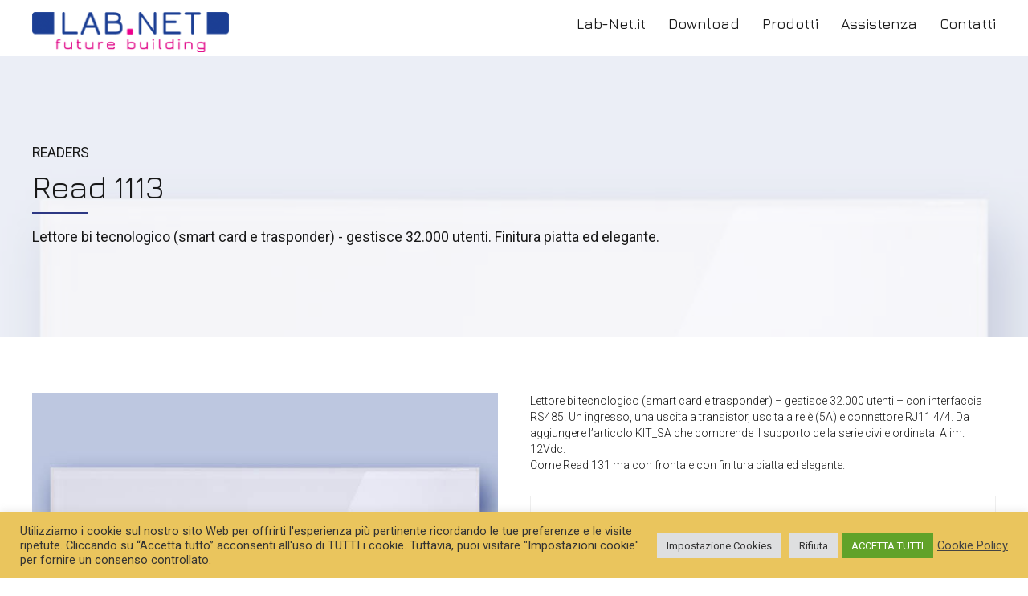

--- FILE ---
content_type: text/html; charset=UTF-8
request_url: https://downloads.lab-net.it/prodotti/read-1113/
body_size: 23273
content:
<!DOCTYPE html>
<html lang="it-IT" data-bt-theme="Applauz Child 1.0.0">
<head>

		<meta charset="UTF-8">
		<meta name="viewport" content="width=device-width, initial-scale=1, maximum-scale=1, user-scalable=no">
		<meta name="mobile-web-app-capable" content="yes">
		<meta name="apple-mobile-web-app-capable" content="yes">
	<title>Read 1113 &#8211; LabNet</title>
<meta name='robots' content='noindex, nofollow' />
<link rel='dns-prefetch' href='//fonts.googleapis.com' />
<link rel="alternate" type="application/rss+xml" title="LabNet &raquo; Feed" href="https://downloads.lab-net.it/feed/" />
<link rel="alternate" type="application/rss+xml" title="LabNet &raquo; Feed dei commenti" href="https://downloads.lab-net.it/comments/feed/" />
<script type="text/javascript">
window._wpemojiSettings = {"baseUrl":"https:\/\/s.w.org\/images\/core\/emoji\/14.0.0\/72x72\/","ext":".png","svgUrl":"https:\/\/s.w.org\/images\/core\/emoji\/14.0.0\/svg\/","svgExt":".svg","source":{"concatemoji":"https:\/\/downloads.lab-net.it\/wp-includes\/js\/wp-emoji-release.min.js?ver=77faba0ed0481db6a731ca908404c1b5"}};
/*! This file is auto-generated */
!function(e,a,t){var n,r,o,i=a.createElement("canvas"),p=i.getContext&&i.getContext("2d");function s(e,t){var a=String.fromCharCode,e=(p.clearRect(0,0,i.width,i.height),p.fillText(a.apply(this,e),0,0),i.toDataURL());return p.clearRect(0,0,i.width,i.height),p.fillText(a.apply(this,t),0,0),e===i.toDataURL()}function c(e){var t=a.createElement("script");t.src=e,t.defer=t.type="text/javascript",a.getElementsByTagName("head")[0].appendChild(t)}for(o=Array("flag","emoji"),t.supports={everything:!0,everythingExceptFlag:!0},r=0;r<o.length;r++)t.supports[o[r]]=function(e){if(p&&p.fillText)switch(p.textBaseline="top",p.font="600 32px Arial",e){case"flag":return s([127987,65039,8205,9895,65039],[127987,65039,8203,9895,65039])?!1:!s([55356,56826,55356,56819],[55356,56826,8203,55356,56819])&&!s([55356,57332,56128,56423,56128,56418,56128,56421,56128,56430,56128,56423,56128,56447],[55356,57332,8203,56128,56423,8203,56128,56418,8203,56128,56421,8203,56128,56430,8203,56128,56423,8203,56128,56447]);case"emoji":return!s([129777,127995,8205,129778,127999],[129777,127995,8203,129778,127999])}return!1}(o[r]),t.supports.everything=t.supports.everything&&t.supports[o[r]],"flag"!==o[r]&&(t.supports.everythingExceptFlag=t.supports.everythingExceptFlag&&t.supports[o[r]]);t.supports.everythingExceptFlag=t.supports.everythingExceptFlag&&!t.supports.flag,t.DOMReady=!1,t.readyCallback=function(){t.DOMReady=!0},t.supports.everything||(n=function(){t.readyCallback()},a.addEventListener?(a.addEventListener("DOMContentLoaded",n,!1),e.addEventListener("load",n,!1)):(e.attachEvent("onload",n),a.attachEvent("onreadystatechange",function(){"complete"===a.readyState&&t.readyCallback()})),(e=t.source||{}).concatemoji?c(e.concatemoji):e.wpemoji&&e.twemoji&&(c(e.twemoji),c(e.wpemoji)))}(window,document,window._wpemojiSettings);
</script>
<style type="text/css">
img.wp-smiley,
img.emoji {
	display: inline !important;
	border: none !important;
	box-shadow: none !important;
	height: 1em !important;
	width: 1em !important;
	margin: 0 0.07em !important;
	vertical-align: -0.1em !important;
	background: none !important;
	padding: 0 !important;
}
</style>
	<link rel='stylesheet' id='cuar.frontend-css' href='https://downloads.lab-net.it/wp-content/plugins/customer-area/skins/frontend/master/assets/css/styles.min.css?ver=8.2.5' type='text/css' media='all' />
<link rel='stylesheet' id='wp-block-library-css' href='https://downloads.lab-net.it/wp-includes/css/dist/block-library/style.min.css?ver=77faba0ed0481db6a731ca908404c1b5' type='text/css' media='all' />
<link rel='stylesheet' id='classic-theme-styles-css' href='https://downloads.lab-net.it/wp-includes/css/classic-themes.min.css?ver=1' type='text/css' media='all' />
<style id='global-styles-inline-css' type='text/css'>
body{--wp--preset--color--black: #000000;--wp--preset--color--cyan-bluish-gray: #abb8c3;--wp--preset--color--white: #ffffff;--wp--preset--color--pale-pink: #f78da7;--wp--preset--color--vivid-red: #cf2e2e;--wp--preset--color--luminous-vivid-orange: #ff6900;--wp--preset--color--luminous-vivid-amber: #fcb900;--wp--preset--color--light-green-cyan: #7bdcb5;--wp--preset--color--vivid-green-cyan: #00d084;--wp--preset--color--pale-cyan-blue: #8ed1fc;--wp--preset--color--vivid-cyan-blue: #0693e3;--wp--preset--color--vivid-purple: #9b51e0;--wp--preset--gradient--vivid-cyan-blue-to-vivid-purple: linear-gradient(135deg,rgba(6,147,227,1) 0%,rgb(155,81,224) 100%);--wp--preset--gradient--light-green-cyan-to-vivid-green-cyan: linear-gradient(135deg,rgb(122,220,180) 0%,rgb(0,208,130) 100%);--wp--preset--gradient--luminous-vivid-amber-to-luminous-vivid-orange: linear-gradient(135deg,rgba(252,185,0,1) 0%,rgba(255,105,0,1) 100%);--wp--preset--gradient--luminous-vivid-orange-to-vivid-red: linear-gradient(135deg,rgba(255,105,0,1) 0%,rgb(207,46,46) 100%);--wp--preset--gradient--very-light-gray-to-cyan-bluish-gray: linear-gradient(135deg,rgb(238,238,238) 0%,rgb(169,184,195) 100%);--wp--preset--gradient--cool-to-warm-spectrum: linear-gradient(135deg,rgb(74,234,220) 0%,rgb(151,120,209) 20%,rgb(207,42,186) 40%,rgb(238,44,130) 60%,rgb(251,105,98) 80%,rgb(254,248,76) 100%);--wp--preset--gradient--blush-light-purple: linear-gradient(135deg,rgb(255,206,236) 0%,rgb(152,150,240) 100%);--wp--preset--gradient--blush-bordeaux: linear-gradient(135deg,rgb(254,205,165) 0%,rgb(254,45,45) 50%,rgb(107,0,62) 100%);--wp--preset--gradient--luminous-dusk: linear-gradient(135deg,rgb(255,203,112) 0%,rgb(199,81,192) 50%,rgb(65,88,208) 100%);--wp--preset--gradient--pale-ocean: linear-gradient(135deg,rgb(255,245,203) 0%,rgb(182,227,212) 50%,rgb(51,167,181) 100%);--wp--preset--gradient--electric-grass: linear-gradient(135deg,rgb(202,248,128) 0%,rgb(113,206,126) 100%);--wp--preset--gradient--midnight: linear-gradient(135deg,rgb(2,3,129) 0%,rgb(40,116,252) 100%);--wp--preset--duotone--dark-grayscale: url('#wp-duotone-dark-grayscale');--wp--preset--duotone--grayscale: url('#wp-duotone-grayscale');--wp--preset--duotone--purple-yellow: url('#wp-duotone-purple-yellow');--wp--preset--duotone--blue-red: url('#wp-duotone-blue-red');--wp--preset--duotone--midnight: url('#wp-duotone-midnight');--wp--preset--duotone--magenta-yellow: url('#wp-duotone-magenta-yellow');--wp--preset--duotone--purple-green: url('#wp-duotone-purple-green');--wp--preset--duotone--blue-orange: url('#wp-duotone-blue-orange');--wp--preset--font-size--small: 13px;--wp--preset--font-size--medium: 20px;--wp--preset--font-size--large: 36px;--wp--preset--font-size--x-large: 42px;--wp--preset--spacing--20: 0.44rem;--wp--preset--spacing--30: 0.67rem;--wp--preset--spacing--40: 1rem;--wp--preset--spacing--50: 1.5rem;--wp--preset--spacing--60: 2.25rem;--wp--preset--spacing--70: 3.38rem;--wp--preset--spacing--80: 5.06rem;}:where(.is-layout-flex){gap: 0.5em;}body .is-layout-flow > .alignleft{float: left;margin-inline-start: 0;margin-inline-end: 2em;}body .is-layout-flow > .alignright{float: right;margin-inline-start: 2em;margin-inline-end: 0;}body .is-layout-flow > .aligncenter{margin-left: auto !important;margin-right: auto !important;}body .is-layout-constrained > .alignleft{float: left;margin-inline-start: 0;margin-inline-end: 2em;}body .is-layout-constrained > .alignright{float: right;margin-inline-start: 2em;margin-inline-end: 0;}body .is-layout-constrained > .aligncenter{margin-left: auto !important;margin-right: auto !important;}body .is-layout-constrained > :where(:not(.alignleft):not(.alignright):not(.alignfull)){max-width: var(--wp--style--global--content-size);margin-left: auto !important;margin-right: auto !important;}body .is-layout-constrained > .alignwide{max-width: var(--wp--style--global--wide-size);}body .is-layout-flex{display: flex;}body .is-layout-flex{flex-wrap: wrap;align-items: center;}body .is-layout-flex > *{margin: 0;}:where(.wp-block-columns.is-layout-flex){gap: 2em;}.has-black-color{color: var(--wp--preset--color--black) !important;}.has-cyan-bluish-gray-color{color: var(--wp--preset--color--cyan-bluish-gray) !important;}.has-white-color{color: var(--wp--preset--color--white) !important;}.has-pale-pink-color{color: var(--wp--preset--color--pale-pink) !important;}.has-vivid-red-color{color: var(--wp--preset--color--vivid-red) !important;}.has-luminous-vivid-orange-color{color: var(--wp--preset--color--luminous-vivid-orange) !important;}.has-luminous-vivid-amber-color{color: var(--wp--preset--color--luminous-vivid-amber) !important;}.has-light-green-cyan-color{color: var(--wp--preset--color--light-green-cyan) !important;}.has-vivid-green-cyan-color{color: var(--wp--preset--color--vivid-green-cyan) !important;}.has-pale-cyan-blue-color{color: var(--wp--preset--color--pale-cyan-blue) !important;}.has-vivid-cyan-blue-color{color: var(--wp--preset--color--vivid-cyan-blue) !important;}.has-vivid-purple-color{color: var(--wp--preset--color--vivid-purple) !important;}.has-black-background-color{background-color: var(--wp--preset--color--black) !important;}.has-cyan-bluish-gray-background-color{background-color: var(--wp--preset--color--cyan-bluish-gray) !important;}.has-white-background-color{background-color: var(--wp--preset--color--white) !important;}.has-pale-pink-background-color{background-color: var(--wp--preset--color--pale-pink) !important;}.has-vivid-red-background-color{background-color: var(--wp--preset--color--vivid-red) !important;}.has-luminous-vivid-orange-background-color{background-color: var(--wp--preset--color--luminous-vivid-orange) !important;}.has-luminous-vivid-amber-background-color{background-color: var(--wp--preset--color--luminous-vivid-amber) !important;}.has-light-green-cyan-background-color{background-color: var(--wp--preset--color--light-green-cyan) !important;}.has-vivid-green-cyan-background-color{background-color: var(--wp--preset--color--vivid-green-cyan) !important;}.has-pale-cyan-blue-background-color{background-color: var(--wp--preset--color--pale-cyan-blue) !important;}.has-vivid-cyan-blue-background-color{background-color: var(--wp--preset--color--vivid-cyan-blue) !important;}.has-vivid-purple-background-color{background-color: var(--wp--preset--color--vivid-purple) !important;}.has-black-border-color{border-color: var(--wp--preset--color--black) !important;}.has-cyan-bluish-gray-border-color{border-color: var(--wp--preset--color--cyan-bluish-gray) !important;}.has-white-border-color{border-color: var(--wp--preset--color--white) !important;}.has-pale-pink-border-color{border-color: var(--wp--preset--color--pale-pink) !important;}.has-vivid-red-border-color{border-color: var(--wp--preset--color--vivid-red) !important;}.has-luminous-vivid-orange-border-color{border-color: var(--wp--preset--color--luminous-vivid-orange) !important;}.has-luminous-vivid-amber-border-color{border-color: var(--wp--preset--color--luminous-vivid-amber) !important;}.has-light-green-cyan-border-color{border-color: var(--wp--preset--color--light-green-cyan) !important;}.has-vivid-green-cyan-border-color{border-color: var(--wp--preset--color--vivid-green-cyan) !important;}.has-pale-cyan-blue-border-color{border-color: var(--wp--preset--color--pale-cyan-blue) !important;}.has-vivid-cyan-blue-border-color{border-color: var(--wp--preset--color--vivid-cyan-blue) !important;}.has-vivid-purple-border-color{border-color: var(--wp--preset--color--vivid-purple) !important;}.has-vivid-cyan-blue-to-vivid-purple-gradient-background{background: var(--wp--preset--gradient--vivid-cyan-blue-to-vivid-purple) !important;}.has-light-green-cyan-to-vivid-green-cyan-gradient-background{background: var(--wp--preset--gradient--light-green-cyan-to-vivid-green-cyan) !important;}.has-luminous-vivid-amber-to-luminous-vivid-orange-gradient-background{background: var(--wp--preset--gradient--luminous-vivid-amber-to-luminous-vivid-orange) !important;}.has-luminous-vivid-orange-to-vivid-red-gradient-background{background: var(--wp--preset--gradient--luminous-vivid-orange-to-vivid-red) !important;}.has-very-light-gray-to-cyan-bluish-gray-gradient-background{background: var(--wp--preset--gradient--very-light-gray-to-cyan-bluish-gray) !important;}.has-cool-to-warm-spectrum-gradient-background{background: var(--wp--preset--gradient--cool-to-warm-spectrum) !important;}.has-blush-light-purple-gradient-background{background: var(--wp--preset--gradient--blush-light-purple) !important;}.has-blush-bordeaux-gradient-background{background: var(--wp--preset--gradient--blush-bordeaux) !important;}.has-luminous-dusk-gradient-background{background: var(--wp--preset--gradient--luminous-dusk) !important;}.has-pale-ocean-gradient-background{background: var(--wp--preset--gradient--pale-ocean) !important;}.has-electric-grass-gradient-background{background: var(--wp--preset--gradient--electric-grass) !important;}.has-midnight-gradient-background{background: var(--wp--preset--gradient--midnight) !important;}.has-small-font-size{font-size: var(--wp--preset--font-size--small) !important;}.has-medium-font-size{font-size: var(--wp--preset--font-size--medium) !important;}.has-large-font-size{font-size: var(--wp--preset--font-size--large) !important;}.has-x-large-font-size{font-size: var(--wp--preset--font-size--x-large) !important;}
.wp-block-navigation a:where(:not(.wp-element-button)){color: inherit;}
:where(.wp-block-columns.is-layout-flex){gap: 2em;}
.wp-block-pullquote{font-size: 1.5em;line-height: 1.6;}
</style>
<link rel='stylesheet' id='bt_bb_content_elements-css' href='https://downloads.lab-net.it/wp-content/plugins/bold-page-builder/css/front_end/content_elements.crush.css?ver=4.5.1' type='text/css' media='all' />
<link rel='stylesheet' id='bt_bb_slick-css' href='https://downloads.lab-net.it/wp-content/plugins/bold-page-builder/slick/slick.css?ver=4.5.1' type='text/css' media='all' />
<link rel='stylesheet' id='contact-form-7-css' href='https://downloads.lab-net.it/wp-content/plugins/contact-form-7/includes/css/styles.css?ver=5.7.5.1' type='text/css' media='all' />
<link rel='stylesheet' id='cookie-law-info-css' href='https://downloads.lab-net.it/wp-content/plugins/cookie-law-info/legacy/public/css/cookie-law-info-public.css?ver=3.2.10' type='text/css' media='all' />
<link rel='stylesheet' id='cookie-law-info-gdpr-css' href='https://downloads.lab-net.it/wp-content/plugins/cookie-law-info/legacy/public/css/cookie-law-info-gdpr.css?ver=3.2.10' type='text/css' media='all' />
<link rel='stylesheet' id='parent-style-css' href='https://downloads.lab-net.it/wp-content/themes/applauz/style.css?ver=77faba0ed0481db6a731ca908404c1b5' type='text/css' media='all' />
<link rel='stylesheet' id='child-style-css' href='https://downloads.lab-net.it/wp-content/themes/applauz-child/style.css?ver=1.0.0' type='text/css' media='all' />
<link rel='stylesheet' id='applauz-style-css' href='https://downloads.lab-net.it/wp-content/themes/applauz/style.css?ver=77faba0ed0481db6a731ca908404c1b5' type='text/css' media='screen' />
<style id='applauz-style-inline-css' type='text/css'>
select, input{font-family: Roboto;} input[type="file"]::-webkit-file-upload-button{background: #2d3884; font-family: Jura;} input[type="file"]::-webkit-file-upload-button:hover{background: #273071 !important;} .btContent a{color: #2d3884;} a:hover{ color: #2d3884;} .btText a{color: #2d3884;} body{font-family: "Roboto",Arial,sans-serif;} h1, h2, h3, h4, h5, h6{font-family: "Jura";} blockquote{ font-family: "Jura";} .btContentHolder table thead th{ background-color: #2d3884;} .btAccentDarkHeader .btPreloader .animation > div:first-child, .btLightAccentHeader .btPreloader .animation > div:first-child, .btTransparentLightHeader .btPreloader .animation > div:first-child{ background-color: #2d3884;} .btPreloader .animation .preloaderLogo{height: 50px;} .btLoader{ -webkit-box-shadow: 0 -34px 0 -27px #2d3884,-12px -32px 0 -27px #2d3884,-22px -26px 0 -27px #2d3884,-30px -17px 0 -27px #2d3884,-34px -5px 0 -27px #2d3884,-34px 7px 0 -27px #2d3884; box-shadow: 0 -34px 0 -27px #2d3884,-12px -32px 0 -27px #2d3884,-22px -26px 0 -27px #2d3884,-30px -17px 0 -27px #2d3884,-34px -5px 0 -27px #2d3884,-34px 7px 0 -27px #2d3884;} .error404 .btErrorPage .bt_bb_port .bt_bb_headline .bt_bb_headline_subheadline a{ font-family: Jura;} .mainHeader{ font-family: "Jura";} .mainHeader a:hover{color: #2d3884;} .btStickyHeaderActive .menuPort nav > ul > li.current-menu-ancestor > a:after, .btStickyHeaderActive .menuPort nav > ul > li.current-menu-item > a:after{ bottom: -webkit-calc(50px * .15) !important; bottom: -moz-calc(50px * .15) !important; bottom: calc(50px * .15) !important;} .btStickyHeaderActive .menuPort nav > ul > li > a:after{bottom: -webkit-calc(50px * .15) !important; bottom: -moz-calc(50px * .15) !important; bottom: calc(50px * .15) !important;} .btStickyHeaderActive .menuPort ul > li .sub-menu{top: -webkit-calc(50px * .6); top: -moz-calc(50px * .6); top: calc(50px * .6);} .menuPort{font-family: "Jura";} .menuPort nav > ul > li > a:after{ background-color: #2d3884;} .menuPort nav > ul > li.on > a:after{ background-color: #2d3884 !important;} .menuPort nav > ul > li > a{line-height: 50px;} .menuPort nav ul ul li a{ font-family: Roboto;} .btTextLogo{font-family: "Jura"; line-height: 50px;} .btLogoArea .logo img{height: 50px;} .btTransparentDarkHeader .btHorizontalMenuTrigger:hover .bt_bb_icon:before, .btTransparentLightHeader .btHorizontalMenuTrigger:hover .bt_bb_icon:before, .btAccentLightHeader .btHorizontalMenuTrigger:hover .bt_bb_icon:before, .btAccentDarkHeader .btHorizontalMenuTrigger:hover .bt_bb_icon:before, .btLightDarkHeader .btHorizontalMenuTrigger:hover .bt_bb_icon:before, .btHasAltLogo.btStickyHeaderActive .btHorizontalMenuTrigger:hover .bt_bb_icon:before, .btTransparentDarkHeader .btHorizontalMenuTrigger:hover .bt_bb_icon:after, .btTransparentLightHeader .btHorizontalMenuTrigger:hover .bt_bb_icon:after, .btAccentLightHeader .btHorizontalMenuTrigger:hover .bt_bb_icon:after, .btAccentDarkHeader .btHorizontalMenuTrigger:hover .bt_bb_icon:after, .btLightDarkHeader .btHorizontalMenuTrigger:hover .bt_bb_icon:after, .btHasAltLogo.btStickyHeaderActive .btHorizontalMenuTrigger:hover .bt_bb_icon:after{border-top-color: #2d3884;} .btTransparentDarkHeader .btHorizontalMenuTrigger:hover .bt_bb_icon .bt_bb_icon_holder:before, .btTransparentLightHeader .btHorizontalMenuTrigger:hover .bt_bb_icon .bt_bb_icon_holder:before, .btAccentLightHeader .btHorizontalMenuTrigger:hover .bt_bb_icon .bt_bb_icon_holder:before, .btAccentDarkHeader .btHorizontalMenuTrigger:hover .bt_bb_icon .bt_bb_icon_holder:before, .btLightDarkHeader .btHorizontalMenuTrigger:hover .bt_bb_icon .bt_bb_icon_holder:before, .btHasAltLogo.btStickyHeaderActive .btHorizontalMenuTrigger:hover .bt_bb_icon .bt_bb_icon_holder:before{border-top-color: #2d3884;} .btMenuHorizontal .menuPort nav > ul > li.current-menu-ancestor li.current-menu-ancestor > a, .btMenuHorizontal .menuPort nav > ul > li.current-menu-ancestor li.current-menu-item > a, .btMenuHorizontal .menuPort nav > ul > li.current-menu-item li.current-menu-ancestor > a, .btMenuHorizontal .menuPort nav > ul > li.current-menu-item li.current-menu-item > a{color: #2d3884;} .btMenuHorizontal .menuPort ul ul li.current-menu-ancestor > a, .btMenuHorizontal .menuPort ul ul li.current-menu-item > a{color: #2d3884 !important;} body.btMenuHorizontal .subToggler{ line-height: 50px;} .btMenuHorizontal .menuPort > nav > ul > li > ul li a:before{ background: #2d3884;} html:not(.touch) body.btMenuHorizontal .menuPort > nav > ul > li.btMenuWideDropdown > ul > li > a{ font-family: Jura;} .btMenuHorizontal .topBarInMenu{ height: 50px;} .btMenuHorizontal .topBarInMenu .topBarInMenuCell{line-height: -webkit-calc(50px/2); line-height: -moz-calc(50px/2); line-height: calc(50px/2);} .btAccentLightHeader .btBelowLogoArea, .btAccentLightHeader .topBar{background-color: #2d3884; background: -moz-linear-gradient(left,#e50099 0%,#2d3884 100%); background: -webkit-linear-gradient(left,#e50099 0%,#2d3884 100%); background: -webkit-linear-gradient(left,#e50099 0%,#2d3884 100%); background: -moz-linear-gradient(left,#e50099 0%,#2d3884 100%); background: linear-gradient(to right,#e50099 0%,#2d3884 100%);} .btAccentLightHeader .btBelowLogoArea nav > ul > li.current-menu-ancestor > a:hover:after, .btAccentLightHeader .btBelowLogoArea nav > ul > li.current-menu-item > a:hover:after, .btAccentLightHeader .topBar nav > ul > li.current-menu-ancestor > a:hover:after, .btAccentLightHeader .topBar nav > ul > li.current-menu-item > a:hover:after{background-color: #2d3884;} .btAccentDarkHeader .btBelowLogoArea, .btAccentDarkHeader .topBar{background-color: #2d3884; background: -moz-linear-gradient(left,#e50099 0%,#2d3884 100%); background: -webkit-linear-gradient(left,#e50099 0%,#2d3884 100%); background: -webkit-linear-gradient(left,#e50099 0%,#2d3884 100%); background: -moz-linear-gradient(left,#e50099 0%,#2d3884 100%); background: linear-gradient(to right,#e50099 0%,#2d3884 100%);} .btAccentDarkHeader .btBelowLogoArea nav > ul > li.current-menu-ancestor > a:hover:after, .btAccentDarkHeader .btBelowLogoArea nav > ul > li.current-menu-item > a:hover:after, .btAccentDarkHeader .topBar nav > ul > li.current-menu-ancestor > a:hover:after, .btAccentDarkHeader .topBar nav > ul > li.current-menu-item > a:hover:after{background-color: #2d3884;} .btLightAccentHeader .btLogoArea, .btLightAccentHeader .btVerticalHeaderTop{background-color: #2d3884; background: -moz-linear-gradient(left,#e50099 0%,#2d3884 100%); background: -webkit-linear-gradient(left,#e50099 0%,#2d3884 100%); background: -webkit-linear-gradient(left,#e50099 0%,#2d3884 100%); background: -moz-linear-gradient(left,#e50099 0%,#2d3884 100%); background: linear-gradient(to right,#e50099 0%,#2d3884 100%);} .btLightAccentHeader .btLogoArea nav > ul > li.current-menu-ancestor > a:hover:after, .btLightAccentHeader .btLogoArea nav > ul > li.current-menu-item > a:hover:after, .btLightAccentHeader .btVerticalHeaderTop nav > ul > li.current-menu-ancestor > a:hover:after, .btLightAccentHeader .btVerticalHeaderTop nav > ul > li.current-menu-item > a:hover:after{background-color: #2d3884;} .btLightAccentHeader.btMenuHorizontal.btBelowMenu .mainHeader .btLogoArea{background-color: #2d3884;} .btStickyHeaderActive.btMenuHorizontal .mainHeader .btLogoArea .logo img{height: -webkit-calc(50px*0.6); height: -moz-calc(50px*0.6); height: calc(50px*0.6);} .btStickyHeaderActive.btMenuHorizontal .mainHeader .btLogoArea .btTextLogo{ line-height: -webkit-calc(50px*0.6); line-height: -moz-calc(50px*0.6); line-height: calc(50px*0.6);} .btStickyHeaderActive.btMenuHorizontal .mainHeader .btLogoArea .menuPort nav > ul > li > a, .btStickyHeaderActive.btMenuHorizontal .mainHeader .btLogoArea .menuPort nav > ul > li > .subToggler{line-height: -webkit-calc(50px*0.6); line-height: -moz-calc(50px*0.6); line-height: calc(50px*0.6);} .btStickyHeaderActive.btMenuHorizontal .mainHeader .btLogoArea .topBarInMenu{height: -webkit-calc(50px*0.6); height: -moz-calc(50px*0.6); height: calc(50px*0.6);} .btStickyHeaderActive.btMenuHorizontal .mainHeader .btLogoArea .topBarInMenuCell{line-height: -webkit-calc(50px*0.6); line-height: -moz-calc(50px*0.6); line-height: calc(50px*0.6);} .btTransparentDarkHeader .btVerticalMenuTrigger:hover .bt_bb_icon:before, .btTransparentLightHeader .btVerticalMenuTrigger:hover .bt_bb_icon:before, .btAccentLightHeader .btVerticalMenuTrigger:hover .bt_bb_icon:before, .btAccentDarkHeader .btVerticalMenuTrigger:hover .bt_bb_icon:before, .btLightDarkHeader .btVerticalMenuTrigger:hover .bt_bb_icon:before, .btHasAltLogo.btStickyHeaderActive .btVerticalMenuTrigger:hover .bt_bb_icon:before, .btTransparentDarkHeader .btVerticalMenuTrigger:hover .bt_bb_icon:after, .btTransparentLightHeader .btVerticalMenuTrigger:hover .bt_bb_icon:after, .btAccentLightHeader .btVerticalMenuTrigger:hover .bt_bb_icon:after, .btAccentDarkHeader .btVerticalMenuTrigger:hover .bt_bb_icon:after, .btLightDarkHeader .btVerticalMenuTrigger:hover .bt_bb_icon:after, .btHasAltLogo.btStickyHeaderActive .btVerticalMenuTrigger:hover .bt_bb_icon:after{border-top-color: #2d3884;} .btTransparentDarkHeader .btVerticalMenuTrigger:hover .bt_bb_icon .bt_bb_icon_holder:before, .btTransparentLightHeader .btVerticalMenuTrigger:hover .bt_bb_icon .bt_bb_icon_holder:before, .btAccentLightHeader .btVerticalMenuTrigger:hover .bt_bb_icon .bt_bb_icon_holder:before, .btAccentDarkHeader .btVerticalMenuTrigger:hover .bt_bb_icon .bt_bb_icon_holder:before, .btLightDarkHeader .btVerticalMenuTrigger:hover .bt_bb_icon .bt_bb_icon_holder:before, .btHasAltLogo.btStickyHeaderActive .btVerticalMenuTrigger:hover .bt_bb_icon .bt_bb_icon_holder:before{border-top-color: #2d3884;} .btMenuVertical .mainHeader .btCloseVertical:before:hover{color: #2d3884;} .btMenuVertical .mainHeader nav ul li li a{font-family: Roboto !important;} .btMenuHorizontal .topBarInLogoArea{ height: 50px;} .btMenuHorizontal .topBarInLogoArea .topBarInLogoAreaCell{border: 0 solid #2d3884;} .btMenuVertical .menuPort nav > ul > li.current-menu-ancestor a, .btMenuVertical .menuPort nav > ul > li.current-menu-item a, .btMenuVertical .menuPort nav > ul > li.menu-item a{font-family: "Jura";} .btMenuVertical .menuPort nav > ul > li.current-menu-ancestor a:hover, .btMenuVertical .menuPort nav > ul > li.current-menu-item a:hover, .btMenuVertical .menuPort nav > ul > li.menu-item a:hover{color: #2d3884 !important;} .btMenuVertical .menuPort nav > ul > li .current_page_item a{color: #2d3884 !important;} .btLightAccentHeader.btMenuBelowLogo.btMenuVertical .menuPort nav > ul > li .current_page_item a, .btLightDarkHeader:not(.btMenuBelowLogo).btMenuVertical .menuPort nav > ul > li .current_page_item a{color: #2d3884 !important;} .btSiteFooter .btSiteFooterCopyMenu .btFooterMenu .menu li{ font-family: Jura;} .btSiteFooter .btSiteFooterCopyMenu .btFooterMenu .menu li a:hover{color: #e50099;} .btSiteFooter .bt_bb_custom_menu li a:hover{color: #e50099;} .btSiteFooter .bt_bb_custom_menu.btBottomFooterMenu li{ font-family: Jura;} .btSiteFooter .btFooterSubscribe input[type='submit']{ background: #e50099 !important;} .btSiteFooter .btFooterSubscribe input[type='submit']:hover{background: #2d3884 !important;} .btSiteFooter .btFooterSubscribe .ajax-loader{ background: #e50099; border: 2px solid #e50099;} .btSiteFooter .btFooterSubscribe span.wpcf7-not-valid-tip{color: #e50099;} .btDarkSkin .btSiteFooter .port:before, .btLightSkin .btDarkSkin .btSiteFooter .port:before, .btDarkSkin.btLightSkin .btDarkSkin .btSiteFooter .port:before, .bt_bb_color_scheme_1 .btSiteFooter .port:before, .bt_bb_color_scheme_3 .btSiteFooter .port:before, .bt_bb_color_scheme_6 .btSiteFooter .port:before{background-color: #2d3884;} .btMediaBox.btQuote:before, .btMediaBox.btLink:before{ background-color: #2d3884; background: -moz-linear-gradient(left,#e50099 0%,#2d3884 100%); background: -webkit-linear-gradient(left,#e50099 0%,#2d3884 100%); background: -webkit-linear-gradient(left,#e50099 0%,#2d3884 100%); background: -moz-linear-gradient(left,#e50099 0%,#2d3884 100%); background: linear-gradient(to right,#e50099 0%,#2d3884 100%);} .btMediaBox.btQuote cite, .btMediaBox.btLink cite{ font-family: Roboto;} .sticky.btArticleListItem .btArticleHeadline h1 .bt_bb_headline_content span a:after, .sticky.btArticleListItem .btArticleHeadline h2 .bt_bb_headline_content span a:after, .sticky.btArticleListItem .btArticleHeadline h3 .bt_bb_headline_content span a:after, .sticky.btArticleListItem .btArticleHeadline h4 .bt_bb_headline_content span a:after, .sticky.btArticleListItem .btArticleHeadline h5 .bt_bb_headline_content span a:after, .sticky.btArticleListItem .btArticleHeadline h6 .bt_bb_headline_content span a:after, .sticky.btArticleListItem .btArticleHeadline h7 .bt_bb_headline_content span a:after, .sticky.btArticleListItem .btArticleHeadline h8 .bt_bb_headline_content span a:after{ color: #2d3884;} .post-password-form p:nth-child(2) input[type="submit"]{font-family: Jura; background: #2d3884;} .post-password-form p:nth-child(2) input[type="submit"]:hover{ background: #273071;} .btPagination{font-family: "Jura";} .btPagination .paging a:after{ background: #2d3884;} .btPagination .paging a:hover:after{background: #e50099;} .btPrevNextNav .btPrevNext .btPrevNextItem .btPrevNextTitle{font-family: Jura;} .btPrevNextNav .btPrevNext:hover .btPrevNextTitle{color: #2d3884;} .btPrevNextNav .btPrevNext:hover .btPrevNextImage{ -webkit-box-shadow: 0 0 0 3px #e50099 inset,0 3px 10px rgba(24,24,24,.3); box-shadow: 0 0 0 3px #e50099 inset,0 3px 10px rgba(24,24,24,.3);} .btLinkPages ul a{ background: #2d3884;} .btLinkPages ul a:hover{background: #e50099;} .btArticleCategories a:hover{color: #2d3884 !important;} .btArticleDate:before, .btArticleAuthor:before, .btArticleComments:before{ color: #2d3884;} .btArticleDate:not(span):hover, .btArticleAuthor:not(span):hover, .btArticleComments:not(span):hover{color: #2d3884 !important;} .bt-comments-box ul.comments li.pingback .edit-link a:before{ color: #2d3884;} .bt-comments-box .vcard .posted:before{ color: #2d3884;} .bt-comments-box .commentTxt p.edit-link a:before, .bt-comments-box .commentTxt p.reply a:before{ color: #2d3884;} .comment-awaiting-moderation{color: #2d3884;} a#cancel-comment-reply-link{ color: #2d3884; font-family: Jura; -webkit-box-shadow: 0 0 0 2px #2d3884 inset; box-shadow: 0 0 0 2px #2d3884 inset;} a#cancel-comment-reply-link:hover{ -webkit-box-shadow: 0 0 0 2em #2d3884 inset,0 3px 10px rgba(24,24,24,.3); box-shadow: 0 0 0 2em #2d3884 inset,0 3px 10px rgba(24,24,24,.3);} .btCommentSubmit{font-family: Jura; background: #2d3884;} .btCommentSubmit:hover{ background: #273071;} body:not(.btNoDashInSidebar) .btBox > h4:after, body:not(.btNoDashInSidebar) .btCustomMenu > h4:after, body:not(.btNoDashInSidebar) .btTopBox > h4:after{ border-bottom: 2px solid #2d3884;} .btBox ul li a:before, .btCustomMenu ul li a:before, .btTopBox ul li a:before{ background: #2d3884;} .btBox ul li.current-menu-item > a, .btCustomMenu ul li.current-menu-item > a, .btTopBox ul li.current-menu-item > a{color: #2d3884;} .widget_calendar table caption{background: #2d3884; background: #2d3884; font-family: "Jura";} .widget_rss li a.rsswidget{font-family: "Jura";} .fancy-select ul.options li:hover{color: #2d3884;} .widget_shopping_cart .total{ font-family: Jura;} .widget_shopping_cart .buttons .button{ font-family: Jura; background: #2d3884 !important;} .widget_shopping_cart .buttons .button:hover{background: #273071 !important;} .widget_shopping_cart .widget_shopping_cart_content .mini_cart_item .ppRemove a.remove{ background-color: #2d3884; -webkit-box-shadow: 0 0 0 0 #e50099 inset; box-shadow: 0 0 0 0 #e50099 inset;} .widget_shopping_cart .widget_shopping_cart_content .mini_cart_item .ppRemove a.remove:hover{-webkit-box-shadow: 0 0 0 1.5em #e50099 inset; box-shadow: 0 0 0 1.5em #e50099 inset;} .menuPort .widget_shopping_cart .widget_shopping_cart_content .btCartWidgetIcon span.cart-contents, .topTools .widget_shopping_cart .widget_shopping_cart_content .btCartWidgetIcon span.cart-contents, .topBarInLogoArea .widget_shopping_cart .widget_shopping_cart_content .btCartWidgetIcon span.cart-contents{ font: normal .92em/1 Roboto; background: #2d3884;} .menuPort .widget_shopping_cart .widget_shopping_cart_content .btCartWidgetIcon:hover, .topTools .widget_shopping_cart .widget_shopping_cart_content .btCartWidgetIcon:hover, .topBarInLogoArea .widget_shopping_cart .widget_shopping_cart_content .btCartWidgetIcon:hover{color: #2d3884;} .menuPort .widget_shopping_cart .widget_shopping_cart_content .btCartWidgetInnerContent, .topTools .widget_shopping_cart .widget_shopping_cart_content .btCartWidgetInnerContent, .topBarInLogoArea .widget_shopping_cart .widget_shopping_cart_content .btCartWidgetInnerContent{ top: -webkit-calc(50px/2); top: -moz-calc(50px/2); top: calc(50px/2);} .btMenuVertical .menuPort .widget_shopping_cart .widget_shopping_cart_content .btCartWidgetInnerContent .verticalMenuCartToggler, .btMenuVertical .topTools .widget_shopping_cart .widget_shopping_cart_content .btCartWidgetInnerContent .verticalMenuCartToggler, .btMenuVertical .topBarInLogoArea .widget_shopping_cart .widget_shopping_cart_content .btCartWidgetInnerContent .verticalMenuCartToggler{ background-color: #2d3884;} .widget_recent_reviews{font-family: Jura;} .widget_price_filter .price_slider_wrapper .ui-slider .ui-slider-handle{ background-color: #2d3884;} .btBox .tagcloud a, .btTags ul a{ font-family: Jura;} .btBox .tagcloud a:hover, .btTags ul a:hover{ background: #2d3884;} .topTools .btIconWidget:not(div).topTools .btIconWidget:hover, .topBarInMenu .btIconWidget:not(div).topBarInMenu .btIconWidget:hover{color: #2d3884;} .btAccentIconWidget.btIconWidget .btIconWidgetIcon{color: #2d3884;} .btAccentLightHeader .btLogoArea .btIconWidget:not(div):hover{color: #2d3884 !important;} .btLightAccentHeader .btBelowLogoArea .btIconWidget:not(div):hover, .btLightAccentHeader .topBar .btIconWidget:not(div):hover{color: #2d3884 !important;} .btLightDarkHeader .btLogoArea .btIconWidget:not(div):hover{color: #2d3884 !important;} .btLightDarkHeader .btBelowLogoArea .btIconWidget:not(div):hover, .btLightDarkHeader .topBar .btIconWidget:not(div):hover{color: #2d3884 !important;} .btLightDarkHeader .btBelowLogoArea .btIconWidget.btAccentIconWidget .btIconWidgetIcon, .btLightDarkHeader .topBar .btIconWidget.btAccentIconWidget .btIconWidgetIcon{color: #2d3884;} .btSidebar .btSearch button, .btSiteFooter .btSearch button, .btSidebar .btSearch input[type=submit], .btSiteFooter .btSearch input[type=submit], .btSidebar .widget_product_search button, .btSiteFooter .widget_product_search button, .btSidebar .widget_product_search input[type=submit], .btSiteFooter .widget_product_search input[type=submit]{ background: #2d3884;} .btLightSkin .btSidebar .btSearch button:hover, .btLightSkin .btSiteFooter .btSearch button:hover, .btDarkSkin .btLightSkin .btSidebar .btSearch button:hover, .btDarkSkin .btLightSkin .btSiteFooter .btSearch button:hover, .btLightSkin .btDarkSkin .btLightSkin .btSidebar .btSearch button:hover, .btLightSkin .btDarkSkin .btLightSkin .btSiteFooter .btSearch button:hover, .bt_bb_color_scheme_2 .btSidebar .btSearch button:hover, .bt_bb_color_scheme_2 .btSiteFooter .btSearch button:hover, .bt_bb_color_scheme_4 .btSidebar .btSearch button:hover, .bt_bb_color_scheme_4 .btSiteFooter .btSearch button:hover, .bt_bb_color_scheme_5 .btSidebar .btSearch button:hover, .bt_bb_color_scheme_5 .btSiteFooter .btSearch button:hover, .btDarkSkin .btSidebar .btSearch button:hover, .btDarkSkin .btSiteFooter .btSearch button:hover, .btLightSkin .btDarkSkin .btSidebar .btSearch button:hover, .btLightSkin .btDarkSkin .btSiteFooter .btSearch button:hover, .btDarkSkin.btLightSkin .btDarkSkin .btSidebar .btSearch button:hover, .btDarkSkin.btLightSkin .btDarkSkin .btSiteFooter .btSearch button:hover, .bt_bb_color_scheme_1 .btSidebar .btSearch button:hover, .bt_bb_color_scheme_1 .btSiteFooter .btSearch button:hover, .bt_bb_color_scheme_3 .btSidebar .btSearch button:hover, .bt_bb_color_scheme_3 .btSiteFooter .btSearch button:hover, .bt_bb_color_scheme_6 .btSidebar .btSearch button:hover, .bt_bb_color_scheme_6 .btSiteFooter .btSearch button:hover, .btLightSkin .btSidebar .widget_product_search button:hover, .btLightSkin .btSiteFooter .widget_product_search button:hover, .btDarkSkin .btLightSkin .btSidebar .widget_product_search button:hover, .btDarkSkin .btLightSkin .btSiteFooter .widget_product_search button:hover, .btLightSkin .btDarkSkin .btLightSkin .btSidebar .widget_product_search button:hover, .btLightSkin .btDarkSkin .btLightSkin .btSiteFooter .widget_product_search button:hover, .bt_bb_color_scheme_2 .btSidebar .widget_product_search button:hover, .bt_bb_color_scheme_2 .btSiteFooter .widget_product_search button:hover, .bt_bb_color_scheme_4 .btSidebar .widget_product_search button:hover, .bt_bb_color_scheme_4 .btSiteFooter .widget_product_search button:hover, .bt_bb_color_scheme_5 .btSidebar .widget_product_search button:hover, .bt_bb_color_scheme_5 .btSiteFooter .widget_product_search button:hover, .btDarkSkin .btSidebar .widget_product_search button:hover, .btDarkSkin .btSiteFooter .widget_product_search button:hover, .btLightSkin .btDarkSkin .btSidebar .widget_product_search button:hover, .btLightSkin .btDarkSkin .btSiteFooter .widget_product_search button:hover, .btDarkSkin.btLightSkin .btDarkSkin .btSidebar .widget_product_search button:hover, .btDarkSkin.btLightSkin .btDarkSkin .btSiteFooter .widget_product_search button:hover, .bt_bb_color_scheme_1 .btSidebar .widget_product_search button:hover, .bt_bb_color_scheme_1 .btSiteFooter .widget_product_search button:hover, .bt_bb_color_scheme_3 .btSidebar .widget_product_search button:hover, .bt_bb_color_scheme_3 .btSiteFooter .widget_product_search button:hover, .bt_bb_color_scheme_6 .btSidebar .widget_product_search button:hover, .bt_bb_color_scheme_6 .btSiteFooter .widget_product_search button:hover{background: #273071 !important;} .btSearchInner.btFromTopBox .btSearchInnerClose .bt_bb_icon a.bt_bb_icon_holder{color: #2d3884;} .btSearchInner.btFromTopBox .btSearchInnerClose .bt_bb_icon:hover a.bt_bb_icon_holder{color: #273071;} .btSearchInner.btFromTopBox button:hover:before{color: #2d3884;} .bt_bb_dash_top.bt_bb_headline .bt_bb_headline_content:before, .bt_bb_dash_top_bottom.bt_bb_headline .bt_bb_headline_content:before{ border-color: #2d3884;} .bt_bb_headline .bt_bb_headline_superheadline{ font-family: Roboto;} .bt_bb_headline.bt_bb_subheadline .bt_bb_headline_subheadline{font-family: Roboto;} .bt_bb_dash_bottom.bt_bb_headline h1 .bt_bb_headline_content:after, .bt_bb_dash_top_bottom.bt_bb_headline h1 .bt_bb_headline_content:after, .bt_bb_dash_bottom.bt_bb_headline h2 .bt_bb_headline_content:after, .bt_bb_dash_top_bottom.bt_bb_headline h2 .bt_bb_headline_content:after, .bt_bb_dash_bottom.bt_bb_headline h3 .bt_bb_headline_content:after, .bt_bb_dash_top_bottom.bt_bb_headline h3 .bt_bb_headline_content:after, .bt_bb_dash_bottom.bt_bb_headline h4 .bt_bb_headline_content:after, .bt_bb_dash_top_bottom.bt_bb_headline h4 .bt_bb_headline_content:after, .bt_bb_dash_bottom.bt_bb_headline h5 .bt_bb_headline_content:after, .bt_bb_dash_top_bottom.bt_bb_headline h5 .bt_bb_headline_content:after, .bt_bb_dash_bottom.bt_bb_headline h6 .bt_bb_headline_content:after, .bt_bb_dash_top_bottom.bt_bb_headline h6 .bt_bb_headline_content:after{ border-color: #2d3884;} .bt_bb_headline h1 a:hover, .bt_bb_headline h2 a:hover, .bt_bb_headline h3 a:hover, .bt_bb_headline h4 a:hover, .bt_bb_headline h5 a:hover, .bt_bb_headline h6 a:hover{color: #2d3884;} .bt_bb_headline h1 strong, .bt_bb_headline h2 strong, .bt_bb_headline h3 strong, .bt_bb_headline h4 strong, .bt_bb_headline h5 strong, .bt_bb_headline h6 strong{ color: #2d3884;} .bt_bb_headline h1 u, .bt_bb_headline h2 u, .bt_bb_headline h3 u, .bt_bb_headline h4 u, .bt_bb_headline h5 u, .bt_bb_headline h6 u{ color: #e50099;} button.mfp-close{ color: #2d3884;} button.mfp-close:hover{ color: #e50099;} button.mfp-arrow:hover{background: #e50099;} .bt_bb_required:after{ color: #2d3884 !important;} .required{color: #2d3884 !important;} .bt_bb_latest_posts_item .bt_bb_latest_posts_item_content .bt_bb_latest_posts_item_category{ font-family: Roboto;} .bt_bb_latest_posts_item .bt_bb_latest_posts_item_content .bt_bb_latest_posts_item_category .post-categories li a:hover{color: #2d3884;} .bt_bb_color_scheme_3 .bt_bb_latest_posts_item .bt_bb_latest_posts_item_content .bt_bb_latest_posts_item_title a{color: #2d3884 !important;} .bt_bb_color_scheme_4 .bt_bb_latest_posts_item .bt_bb_latest_posts_item_content .bt_bb_latest_posts_item_title a{color: #2d3884 !important;} .bt_bb_latest_posts_item .bt_bb_latest_posts_item_content .bt_bb_latest_posts_item_title a:hover{color: #2d3884;} .bt_bb_latest_posts_item .bt_bb_latest_posts_item_content .bt_bb_latest_posts_item_meta > span:before{ color: #2d3884;} .bt_bb_latest_posts_item .bt_bb_latest_posts_item_content .bt_bb_latest_posts_item_meta > span a:hover{color: #2d3884 !important;} .bt_bb_latest_posts_item .bt_bb_latest_posts_item_content .bt_bb_latest_posts_item_meta .bt_bb_latest_posts_item_date{font-family: Roboto;} .btSiteFooter .bt_bb_latest_posts .bt_bb_latest_posts_item .bt_bb_latest_posts_item_content .bt_bb_latest_posts_item_title a:hover{color: #e50099;} .bt_bb_post_grid_loader{ -webkit-box-shadow: 0 -34px 0 -27px #2d3884,-12px -32px 0 -27px #2d3884,-22px -26px 0 -27px #2d3884,-30px -17px 0 -27px #2d3884,-34px -5px 0 -27px #2d3884,-34px 7px 0 -27px #2d3884; box-shadow: 0 -34px 0 -27px #2d3884,-12px -32px 0 -27px #2d3884,-22px -26px 0 -27px #2d3884,-30px -17px 0 -27px #2d3884,-34px -5px 0 -27px #2d3884,-34px 7px 0 -27px #2d3884;} .bt_bb_post_grid_filter{ font-family: Jura;} .bt_bb_post_grid_filter .bt_bb_post_grid_filter_item:after{ background: #2d3884;} .bt_bb_masonry_post_grid .bt_bb_grid_item_post_thumbnail:after, .bt_bb_masonry_portfolio_grid .bt_bb_grid_item_post_thumbnail:after{ background: #e50099;} .bt_bb_masonry_post_grid .bt_bb_grid_item_post_content .bt_bb_grid_item_category, .bt_bb_masonry_portfolio_grid .bt_bb_grid_item_post_content .bt_bb_grid_item_category{ font-family: Roboto;} .bt_bb_masonry_post_grid .bt_bb_grid_item_post_content .bt_bb_grid_item_category .post-categories li a:hover, .bt_bb_masonry_portfolio_grid .bt_bb_grid_item_post_content .bt_bb_grid_item_category .post-categories li a:hover{ color: #2d3884;} .bt_bb_masonry_post_grid .bt_bb_grid_item_post_content .bt_bb_grid_item_meta > span:before, .bt_bb_masonry_portfolio_grid .bt_bb_grid_item_post_content .bt_bb_grid_item_meta > span:before{ color: #2d3884;} .bt_bb_masonry_post_grid .bt_bb_grid_item_post_content .bt_bb_grid_item_meta > span a:hover, .bt_bb_masonry_portfolio_grid .bt_bb_grid_item_post_content .bt_bb_grid_item_meta > span a:hover{color: #2d3884 !important;} .bt_bb_color_scheme_3 .bt_bb_masonry_post_grid .bt_bb_grid_item_post_content .bt_bb_grid_item_post_title a, .bt_bb_color_scheme_3 .bt_bb_masonry_portfolio_grid .bt_bb_grid_item_post_content .bt_bb_grid_item_post_title a{color: #2d3884 !important;} .bt_bb_color_scheme_4 .bt_bb_masonry_post_grid .bt_bb_grid_item_post_content .bt_bb_grid_item_post_title a, .bt_bb_color_scheme_4 .bt_bb_masonry_portfolio_grid .bt_bb_grid_item_post_content .bt_bb_grid_item_post_title a{color: #2d3884 !important;} .bt_bb_color_scheme_7 .bt_bb_masonry_post_grid .bt_bb_grid_item_post_content .bt_bb_grid_item_post_title a, .bt_bb_color_scheme_7 .bt_bb_masonry_portfolio_grid .bt_bb_grid_item_post_content .bt_bb_grid_item_post_title a{color: #e50099 !important;} .bt_bb_color_scheme_8 .bt_bb_masonry_post_grid .bt_bb_grid_item_post_content .bt_bb_grid_item_post_title a, .bt_bb_color_scheme_8 .bt_bb_masonry_portfolio_grid .bt_bb_grid_item_post_content .bt_bb_grid_item_post_title a{color: #e50099 !important;} .bt_bb_masonry_post_grid .bt_bb_grid_item_post_content .bt_bb_grid_item_post_title a:hover, .bt_bb_masonry_portfolio_grid .bt_bb_grid_item_post_content .bt_bb_grid_item_post_title a:hover{color: #2d3884;} .bt_bb_masonry_portfolio_grid .bt_bb_grid_item_post_content .bt_bb_grid_item_category{ font-family: Roboto;} .bt_bb_masonry_portfolio_grid .bt_bb_grid_item_post_content .bt_bb_grid_item_category a:hover{ color: #2d3884;} .bt_bb_masonry_portfolio_tiles .bt_bb_grid_item .bt_bb_grid_item_inner .bt_bb_grid_item_inner_content .bt_bb_grid_item_post_excerpt:before{border-top: 2px solid #2d3884;} .bt_bb_style_gradient_filled.bt_bb_icon .bt_bb_icon_holder{background: -webkit-linear-gradient(135deg,#e50099 0%,#2d3884 100%); background: -moz-linear-gradient(135deg,#e50099 0%,#2d3884 100%); background: -ms-linear-gradient(135deg,#e50099 0%,#2d3884 100%); background: -o-linear-gradient(135deg,#e50099 0%,#2d3884 100%); background: -webkit-linear-gradient(315deg,#e50099 0%,#2d3884 100%); background: -moz-linear-gradient(315deg,#e50099 0%,#2d3884 100%); background: linear-gradient(135deg,#e50099 0%,#2d3884 100%);} .bt_bb_style_gradient_borderless.bt_bb_icon .bt_bb_icon_holder:before{color: #2d3884; background: #2d3884; background-image: -webkit-linear-gradient(135deg,#e50099 33%,#2d3884 66%); background-image: -moz-linear-gradient(135deg,#e50099 33%,#2d3884 66%); background-image: -ms-linear-gradient(135deg,#e50099 33%,#2d3884 66%); background-image: -o-linear-gradient(135deg,#e50099 33%,#2d3884 66%); background-image: -webkit-linear-gradient(315deg,#e50099 33%,#2d3884 66%); background-image: -moz-linear-gradient(315deg,#e50099 33%,#2d3884 66%); background-image: linear-gradient(135deg,#e50099 33%,#2d3884 66%);} .bt_bb_style_gradient_filled.bt_bb_icon:hover a.bt_bb_icon_holder{color: #2d3884;} .bt_bb_button .bt_bb_button_text{font-family: Jura;} .bt_bb_color_scheme_5.bt_bb_button.bt_bb_style_filled a:hover{background: #273071 !important;} .bt_bb_color_scheme_6.bt_bb_button.bt_bb_style_filled a:hover{background: #273071 !important;} .bt_bb_service .bt_bb_service_content .bt_bb_service_content_title{ font-family: Jura;} .bt_bb_service:hover .bt_bb_service_content_title a{color: #2d3884;} .bt_bb_style_gradient_filled.bt_bb_service .bt_bb_icon_holder{background: -moz-gradient(135deg,#e50099 0%,#2d3884 100%); background: -webkit-linear-gradient(135deg,#e50099 0%,#2d3884 100%); background: -webkit-linear-gradient(315deg,#e50099 0%,#2d3884 100%); background: -moz-linear-gradient(315deg,#e50099 0%,#2d3884 100%); background: linear-gradient(135deg,#e50099 0%,#2d3884 100%);} .bt_bb_style_gradient_borderless.bt_bb_service .bt_bb_icon_holder{color: #2d3884; background: #2d3884; background: -moz-gradient(135deg,#e50099 33%,#2d3884 66%); background: -webkit-linear-gradient(135deg,#e50099 33%,#2d3884 66%); background: -webkit-linear-gradient(315deg,#e50099 33%,#2d3884 66%); background: -moz-linear-gradient(315deg,#e50099 33%,#2d3884 66%); background: linear-gradient(135deg,#e50099 33%,#2d3884 66%);} .bt_bb_style_gradient_filled.bt_bb_service:hover a.bt_bb_icon_holder{color: #2d3884;} .slick-dots li.slick-active, .slick-dots li.slick-active:hover{-webkit-box-shadow: 0 -4px 0 0 #2d3884 inset !important; box-shadow: 0 -4px 0 0 #2d3884 inset !important;} button.slick-arrow:hover{background: #e50099;} .bt_bb_custom_menu div ul a:hover{color: #2d3884;} .bt_bb_style_simple ul.bt_bb_tabs_header li.on{border-color: #2d3884;} ul.bt_bb_tabs_header li{font-family: Jura;} .bt_bb_accordion .bt_bb_accordion_item .bt_bb_accordion_item_title{font-family: Jura;} .bt_bb_style_simple.bt_bb_accordion .bt_bb_accordion_item .bt_bb_accordion_item_title:after{ background: #2d3884;} .bt_bb_color_scheme_5.bt_bb_price_list:before{ background: #2d3884 !important;} .bt_bb_color_scheme_6.bt_bb_price_list:before{ background: #2d3884 !important;} .bt_bb_price_list .bt_bb_price_list_title{ font-family: Jura;} .bt_bb_price_list .bt_bb_price_list_title:after{ background: #2d3884;} .bt_bb_price_list .bt_bb_price_list_price{ font-family: Jura;} .bt_bb_counter_holder{ font-family: Jura;} .wpcf7-form .wpcf7-submit{ font-family: Jura !important; background: #2d3884 !important;} .wpcf7-form .wpcf7-submit:hover{ background: #273071 !important;} .bt_bb_color_scheme_1 .wpcf7-form .wpcf7-submit{background: #2d3884 !important;} .bt_bb_color_scheme_1 .wpcf7-form .wpcf7-submit:hover{background: #273071 !important;} .bt_bb_color_scheme_2 .wpcf7-form .wpcf7-submit{background: #2d3884 !important;} .bt_bb_color_scheme_2 .wpcf7-form .wpcf7-submit:hover{background: #273071 !important;} .bt_bb_color_scheme_3 .wpcf7-form .wpcf7-submit{background: #2d3884 !important;} .bt_bb_color_scheme_3 .wpcf7-form .wpcf7-submit:hover{background: #273071 !important;} .bt_bb_color_scheme_4 .wpcf7-form .wpcf7-submit{background: #2d3884 !important;} .bt_bb_color_scheme_4 .wpcf7-form .wpcf7-submit:hover{background: #273071 !important;} .bt_bb_masonry_image_grid .bt_bb_grid_item_inner > .bt_bb_grid_item_inner_image:after{ background: #e50099;} .btLightSkin .bt_bb_features_table table thead tr th, .btDarkSkin .btLightSkin .bt_bb_features_table table thead tr th, .btLightSkin .btDarkSkin .btLightSkin .bt_bb_features_table table thead tr th, .bt_bb_color_scheme_2 .bt_bb_features_table table thead tr th, .bt_bb_color_scheme_4 .bt_bb_features_table table thead tr th, .bt_bb_color_scheme_5 .bt_bb_features_table table thead tr th{border-bottom-color: #2d3884;} .btDarkSkin .bt_bb_features_table table thead tr th, .btLightSkin .btDarkSkin .bt_bb_features_table table thead tr th, .btDarkSkin.btLightSkin .btDarkSkin .bt_bb_features_table table thead tr th, .bt_bb_color_scheme_1 .bt_bb_features_table table thead tr th, .bt_bb_color_scheme_3 .bt_bb_features_table table thead tr th, .bt_bb_color_scheme_6 .bt_bb_features_table table thead tr th{border-bottom-color: #2d3884;} .bt_bb_features_table table tbody tr td .bt_bb_features_table_yes:after{ color: #2d3884;} .bt_bb_section.bt_bb_background_overlay_solid_accent[class*="bt_bb_background_overlay"]:before{background: -moz-gradient(135deg,#e50099 20%,#2d3884 80%); background: -webkit-linear-gradient(135deg,#e50099 20%,#2d3884 80%); background: -webkit-linear-gradient(315deg,#e50099 20%,#2d3884 80%); background: -moz-linear-gradient(315deg,#e50099 20%,#2d3884 80%); background: linear-gradient(135deg,#e50099 20%,#2d3884 80%);} div.wpcf7 .btAlternateSubscribe input[type='submit']{ background: #e50099 !important;} div.wpcf7 .btAlternateSubscribe input[type='submit']:hover{background: #2d3884 !important;} div.wpcf7 .btAlternateSubscribe span.wpcf7-not-valid-tip{color: #2d3884;} .bt_bb_color_scheme_1 div.wpcf7 .btAlternateSubscribe input[type='submit'], .bt_bb_color_scheme_2 div.wpcf7 .btAlternateSubscribe input[type='submit'], .bt_bb_color_scheme_3 div.wpcf7 .btAlternateSubscribe input[type='submit'], .bt_bb_color_scheme_4 div.wpcf7 .btAlternateSubscribe input[type='submit'], .bt_bb_color_scheme_5 div.wpcf7 .btAlternateSubscribe input[type='submit'], .bt_bb_color_scheme_6 div.wpcf7 .btAlternateSubscribe input[type='submit']{background: #e50099 !important;} .bt_bb_color_scheme_1 div.wpcf7 .btAlternateSubscribe input[type='submit']:hover, .bt_bb_color_scheme_2 div.wpcf7 .btAlternateSubscribe input[type='submit']:hover, .bt_bb_color_scheme_3 div.wpcf7 .btAlternateSubscribe input[type='submit']:hover, .bt_bb_color_scheme_4 div.wpcf7 .btAlternateSubscribe input[type='submit']:hover, .bt_bb_color_scheme_5 div.wpcf7 .btAlternateSubscribe input[type='submit']:hover, .bt_bb_color_scheme_6 div.wpcf7 .btAlternateSubscribe input[type='submit']:hover{background: #2d3884 !important;} div.wpcf7 .btNotify input[type='submit']{background: #2d3884 !important;} div.wpcf7 .btNotify input[type='submit']:hover{background: #273071 !important;} .btCounterHolder{font-family: Jura;} .btCounterHolder .btCountdownHolder span[class$="_text"]{font-family: Roboto;} .btCountDownAccentNumbers.btCounterHolder .btCountdownHolder span[class^="n"], .btCountDownAccentNumbers.btCounterHolder .btCountdownHolder .days > span:first-child, .btCountDownAccentNumbers.btCounterHolder .btCountdownHolder .days > span:nth-child(2), .btCountDownAccentNumbers.btCounterHolder .btCountdownHolder .days > span:nth-child(3){color: #2d3884;} .bold_timeline_item_header_title strong{ color: #2d3884;} .bold_timeline_item_header_title u{ color: #e50099;} .bold_timeline_item_button{font-family: Jura;} .products ul li.product .btWooShopLoopItemInner .bt_bb_image:after, ul.products li.product .btWooShopLoopItemInner .bt_bb_image:after{ background: #e50099;} .products ul li.product .btWooShopLoopItemInner .price, ul.products li.product .btWooShopLoopItemInner .price{ color: #2d3884; font-family: Jura;} .products ul li.product .btWooShopLoopItemInner .added:after, .products ul li.product .btWooShopLoopItemInner .loading:after, ul.products li.product .btWooShopLoopItemInner .added:after, ul.products li.product .btWooShopLoopItemInner .loading:after{ background-color: #2d3884;} .products ul li.product .btWooShopLoopItemInner .added_to_cart, ul.products li.product .btWooShopLoopItemInner .added_to_cart{ color: #2d3884;} .products ul li.product .onsale, ul.products li.product .onsale{font-family: Jura; background: #e50099;} .products ul li.product .onsale:after, ul.products li.product .onsale:after{ border-color: #b20077 transparent transparent transparent;} .rtl .products ul li.product .onsale:after, .rtl ul.products li.product .onsale:after{ border-color: transparent #b20077 transparent transparent;} nav.woocommerce-pagination ul li a:focus, nav.woocommerce-pagination ul li a:hover{ background: #e50099;} nav.woocommerce-pagination ul li a.next, nav.woocommerce-pagination ul li a.prev{background: #2d3884;} nav.woocommerce-pagination ul li a.next:hover, nav.woocommerce-pagination ul li a.prev:hover{ background: #e50099;} div.product .onsale{font-family: Jura; background: #e50099;} div.product .onsale:after{ border-color: transparent #b20077 transparent transparent;} .rtl div.product .onsale:after{ border-color: #b20077 transparent transparent transparent;} div.product div.images .woocommerce-product-gallery__wrapper .woocommerce-product-gallery__image:not(:first-child) a:after{ background: #e50099;} div.product div.images .woocommerce-product-gallery__trigger:after{ background: #2d3884;} div.product div.images .woocommerce-product-gallery__trigger:hover:after{background: #e50099;} div.product div.summary .price{font-family: Jura;} table.shop_table .coupon .input-text{ color: #2d3884;} table.shop_table td.product-remove a.remove{ color: #2d3884; -webkit-box-shadow: 0 0 0 1px #2d3884 inset; box-shadow: 0 0 0 1px #2d3884 inset;} table.shop_table td.product-remove a.remove:hover{-webkit-box-shadow: 0 0 0 2em #e50099 inset; box-shadow: 0 0 0 2em #e50099 inset;} ul.wc_payment_methods li .about_paypal{ color: #2d3884;} .woocommerce-MyAccount-navigation ul{font-family: Jura;} .woocommerce-MyAccount-navigation ul li a:after{ background: #2d3884;} form fieldset legend{ font-family: Jura;} .select2-container .select2-results .select2-results__option:hover, .select2-container .select2-results .select2-results__option--highlighted{background: #2d3884;} .woocommerce-info a: not(.button), .woocommerce-message a: not(.button){color: #2d3884;} .woocommerce-message:before, .woocommerce-info:before{ color: #2d3884;} .woocommerce .btSidebar a.button, .woocommerce .btContent a.button, .woocommerce-page .btSidebar a.button, .woocommerce-page .btContent a.button, .woocommerce .btSidebar input[type="submit"], .woocommerce .btContent input[type="submit"], .woocommerce-page .btSidebar input[type="submit"], .woocommerce-page .btContent input[type="submit"], .woocommerce .btSidebar button[type="submit"], .woocommerce .btContent button[type="submit"], .woocommerce-page .btSidebar button[type="submit"], .woocommerce-page .btContent button[type="submit"], .woocommerce .btSidebar input.button, .woocommerce .btContent input.button, .woocommerce-page .btSidebar input.button, .woocommerce-page .btContent input.button, div.woocommerce a.button, div.woocommerce input[type="submit"], div.woocommerce button[type="submit"], div.woocommerce input.button{ font-family: Jura;} .woocommerce .btSidebar a.button, .woocommerce .btContent a.button, .woocommerce-page .btSidebar a.button, .woocommerce-page .btContent a.button, .woocommerce .btSidebar input[type="submit"], .woocommerce .btContent input[type="submit"], .woocommerce-page .btSidebar input[type="submit"], .woocommerce-page .btContent input[type="submit"], .woocommerce .btSidebar button[type="submit"], .woocommerce .btContent button[type="submit"], .woocommerce-page .btSidebar button[type="submit"], .woocommerce-page .btContent button[type="submit"], .woocommerce .btSidebar input.button, .woocommerce .btContent input.button, .woocommerce-page .btSidebar input.button, .woocommerce-page .btContent input.button, div.woocommerce a.button, div.woocommerce input[type="submit"], div.woocommerce button[type="submit"], div.woocommerce input.button{background-color: #2d3884;} .woocommerce .btSidebar a.button:hover, .woocommerce .btContent a.button:hover, .woocommerce-page .btSidebar a.button:hover, .woocommerce-page .btContent a.button:hover, .woocommerce .btSidebar input[type="submit"]:hover, .woocommerce .btContent input[type="submit"]:hover, .woocommerce-page .btSidebar input[type="submit"]:hover, .woocommerce-page .btContent input[type="submit"]:hover, .woocommerce .btSidebar button[type="submit"]:hover, .woocommerce .btContent button[type="submit"]:hover, .woocommerce-page .btSidebar button[type="submit"]:hover, .woocommerce-page .btContent button[type="submit"]:hover, .woocommerce .btSidebar input.button:hover, .woocommerce .btContent input.button:hover, .woocommerce-page .btSidebar input.button:hover, .woocommerce-page .btContent input.button:hover, div.woocommerce a.button:hover, div.woocommerce input[type="submit"]:hover, div.woocommerce button[type="submit"]:hover, div.woocommerce input.button:hover{background: #273071;} .woocommerce .btSidebar input.alt, .woocommerce .btContent input.alt, .woocommerce-page .btSidebar input.alt, .woocommerce-page .btContent input.alt, .woocommerce .btSidebar a.button.alt, .woocommerce .btContent a.button.alt, .woocommerce-page .btSidebar a.button.alt, .woocommerce-page .btContent a.button.alt, .woocommerce .btSidebar .button.alt, .woocommerce .btContent .button.alt, .woocommerce-page .btSidebar .button.alt, .woocommerce-page .btContent .button.alt, .woocommerce .btSidebar button.alt, .woocommerce .btContent button.alt, .woocommerce-page .btSidebar button.alt, .woocommerce-page .btContent button.alt, div.woocommerce input.alt, div.woocommerce a.button.alt, div.woocommerce .button.alt, div.woocommerce button.alt{ -webkit-box-shadow: 0 0 0 2px #2d3884 inset; box-shadow: 0 0 0 2px #2d3884 inset; color: #2d3884;} .woocommerce .btSidebar input.alt:hover, .woocommerce .btContent input.alt:hover, .woocommerce-page .btSidebar input.alt:hover, .woocommerce-page .btContent input.alt:hover, .woocommerce .btSidebar a.button.alt:hover, .woocommerce .btContent a.button.alt:hover, .woocommerce-page .btSidebar a.button.alt:hover, .woocommerce-page .btContent a.button.alt:hover, .woocommerce .btSidebar .button.alt:hover, .woocommerce .btContent .button.alt:hover, .woocommerce-page .btSidebar .button.alt:hover, .woocommerce-page .btContent .button.alt:hover, .woocommerce .btSidebar button.alt:hover, .woocommerce .btContent button.alt:hover, .woocommerce-page .btSidebar button.alt:hover, .woocommerce-page .btContent button.alt:hover, div.woocommerce input.alt:hover, div.woocommerce a.button.alt:hover, div.woocommerce .button.alt:hover, div.woocommerce button.alt:hover{background: #2d3884; -webkit-box-shadow: 0 0 0 2em #2d3884 inset,0 3px 10px rgba(24,24,24,.3); box-shadow: 0 0 0 2em #2d3884 inset,0 3px 10px rgba(24,24,24,.3);} .woocommerce .btSidebar a.edit:before, .woocommerce .btContent a.edit:before, .woocommerce-page .btSidebar a.edit:before, .woocommerce-page .btContent a.edit:before, div.woocommerce a.edit:before{ color: #2d3884;} .star-rating span:before{ color: #2d3884;} p.stars a[class^="star-"].active:after, p.stars a[class^="star-"]:hover:after{color: #2d3884;} .product-category a:hover{color: #2d3884;} .pswp--has_mouse .pswp__button--arrow--left:hover, .pswp--has_mouse .pswp__button--arrow--right:hover{background: #e50099;} .btQuoteBooking .btContactNext{ -webkit-box-shadow: 0 0 0 2px #2d3884 inset; box-shadow: 0 0 0 2px #2d3884 inset; color: #2d3884; font-family: Jura;} .btQuoteBooking .btContactNext:focus, .btQuoteBooking .btContactNext:hover{-webkit-box-shadow: 0 0 0 2em #2d3884 inset,0 3px 10px rgba(24,24,24,.3); box-shadow: 0 0 0 2em #2d3884 inset,0 3px 10px rgba(24,24,24,.3);} .btQuoteBooking .btQuoteSwitch.on .btQuoteSwitchInner{ background: #2d3884;} .btQuoteBooking input[type="text"]:focus, .btQuoteBooking input[type="email"]:focus, .btQuoteBooking input[type="password"]:focus, .btQuoteBooking textarea:focus, .btQuoteBooking .fancy-select .trigger:focus, .btQuoteBooking .ddcommon.borderRadius .ddTitleText:focus, .btQuoteBooking .ddcommon.borderRadiusTp .ddTitleText:focus{-webkit-box-shadow: 0 0 4px 0 #2d3884; box-shadow: 0 0 4px 0 #2d3884;} .btQuoteBooking .dd.ddcommon.borderRadiusTp .ddTitleText, .btQuoteBooking .dd.ddcommon.borderRadiusBtm .ddTitleText{ -webkit-box-shadow: 5px 0 0 #2d3884 inset,0 2px 10px rgba(0,0,0,.2); box-shadow: 5px 0 0 #2d3884 inset,0 2px 10px rgba(0,0,0,.2);} .btQuoteBooking .ui-slider .ui-slider-handle{ background: #2d3884;} .btQuoteBooking .btQuoteBookingForm .btQuoteTotal{ background: #2d3884;} .btQuoteBooking .btQuoteTotalText{ font-family: Jura;} .btQuoteBooking .btQuoteTotalCurrency{ font-family: Jura;} .btQuoteBooking .btQuoteTotalCalc{ font-family: Jura;} .btQuoteBooking .btContactFieldMandatory.btContactFieldError input, .btQuoteBooking .btContactFieldMandatory.btContactFieldError textarea{-webkit-box-shadow: 0 0 0 1px #2d3884 inset; box-shadow: 0 0 0 1px #2d3884 inset; border-color: #2d3884;} .btQuoteBooking .btContactFieldMandatory.btContactFieldError .dd.ddcommon.borderRadius .ddTitleText{-webkit-box-shadow: 0 0 0 2px #2d3884 inset; box-shadow: 0 0 0 2px #2d3884 inset;} .btQuoteBooking .btSubmitMessage{color: #2d3884;} .btDatePicker .ui-datepicker-header{ background-color: #2d3884;} .btQuoteBooking .ddChild ul li:hover, .btQuoteBooking .ddChild ul li.selected:hover{color: #2d3884;} .btQuoteBooking .btContactSubmit{ -webkit-box-shadow: 0 0 0 2px #2d3884 inset; box-shadow: 0 0 0 2px #2d3884 inset; color: #2d3884; font-family: Jura;} .btQuoteBooking .btContactSubmit:focus, .btQuoteBooking .btContactSubmit:hover{ -webkit-box-shadow: 0 0 0 2em #2d3884 inset,0 3px 10px rgba(24,24,24,.3); box-shadow: 0 0 0 2em #2d3884 inset,0 3px 10px rgba(24,24,24,.3);} .btPayPalButton:hover{-webkit-box-shadow: 0 0 0 #2d3884 inset,0 1px 5px rgba(0,0,0,.2); box-shadow: 0 0 0 #2d3884 inset,0 1px 5px rgba(0,0,0,.2);} .bt_cc_email_confirmation_container [type="checkbox"]:not(:checked) + label:after, .bt_cc_email_confirmation_container [type="checkbox"]:checked + label:after{ background: #2d3884;} .bt_cc_email_confirmation_container [type="checkbox"]:checked + label:before{border-color: #2d3884; background: #2d3884;} }.wp-block-button__link:hover{color: #2d3884 !important;}
@font-face{ font-family:"Business";src:url("https://downloads.lab-net.it/wp-content/themes/applauz/fonts/Business/Business.woff") format("woff"),url("https://downloads.lab-net.it/wp-content/themes/applauz/fonts/Business/Business.ttf") format("truetype"); } *[data-ico-business]:before{ font-family:Business;content:attr(data-ico-business); } @font-face{ font-family:"Construction";src:url("https://downloads.lab-net.it/wp-content/themes/applauz/fonts/Construction/Construction.woff") format("woff"),url("https://downloads.lab-net.it/wp-content/themes/applauz/fonts/Construction/Construction.ttf") format("truetype"); } *[data-ico-construction]:before{ font-family:Construction;content:attr(data-ico-construction); } @font-face{ font-family:"Design";src:url("https://downloads.lab-net.it/wp-content/themes/applauz/fonts/Design/Design.woff") format("woff"),url("https://downloads.lab-net.it/wp-content/themes/applauz/fonts/Design/Design.ttf") format("truetype"); } *[data-ico-design]:before{ font-family:Design;content:attr(data-ico-design); } @font-face{ font-family:"Development";src:url("https://downloads.lab-net.it/wp-content/themes/applauz/fonts/Development/Development.woff") format("woff"),url("https://downloads.lab-net.it/wp-content/themes/applauz/fonts/Development/Development.ttf") format("truetype"); } *[data-ico-development]:before{ font-family:Development;content:attr(data-ico-development); } @font-face{ font-family:"Essential";src:url("https://downloads.lab-net.it/wp-content/themes/applauz/fonts/Essential/Essential.woff") format("woff"),url("https://downloads.lab-net.it/wp-content/themes/applauz/fonts/Essential/Essential.ttf") format("truetype"); } *[data-ico-essential]:before{ font-family:Essential;content:attr(data-ico-essential); } @font-face{ font-family:"FontAwesome";src:url("https://downloads.lab-net.it/wp-content/themes/applauz/fonts/FontAwesome/FontAwesome.woff") format("woff"),url("https://downloads.lab-net.it/wp-content/themes/applauz/fonts/FontAwesome/FontAwesome.ttf") format("truetype"); } *[data-ico-fontawesome]:before{ font-family:FontAwesome;content:attr(data-ico-fontawesome); } @font-face{ font-family:"FontAwesome5Brands";src:url("https://downloads.lab-net.it/wp-content/themes/applauz/fonts/FontAwesome5Brands/FontAwesome5Brands.woff") format("woff"),url("https://downloads.lab-net.it/wp-content/themes/applauz/fonts/FontAwesome5Brands/FontAwesome5Brands.ttf") format("truetype"); } *[data-ico-fontawesome5brands]:before{ font-family:FontAwesome5Brands;content:attr(data-ico-fontawesome5brands); } @font-face{ font-family:"FontAwesome5Regular";src:url("https://downloads.lab-net.it/wp-content/themes/applauz/fonts/FontAwesome5Regular/FontAwesome5Regular.woff") format("woff"),url("https://downloads.lab-net.it/wp-content/themes/applauz/fonts/FontAwesome5Regular/FontAwesome5Regular.ttf") format("truetype"); } *[data-ico-fontawesome5regular]:before{ font-family:FontAwesome5Regular;content:attr(data-ico-fontawesome5regular); } @font-face{ font-family:"FontAwesome5Solid";src:url("https://downloads.lab-net.it/wp-content/themes/applauz/fonts/FontAwesome5Solid/FontAwesome5Solid.woff") format("woff"),url("https://downloads.lab-net.it/wp-content/themes/applauz/fonts/FontAwesome5Solid/FontAwesome5Solid.ttf") format("truetype"); } *[data-ico-fontawesome5solid]:before{ font-family:FontAwesome5Solid;content:attr(data-ico-fontawesome5solid); } @font-face{ font-family:"HumanResources";src:url("https://downloads.lab-net.it/wp-content/themes/applauz/fonts/HumanResources/HumanResources.woff") format("woff"),url("https://downloads.lab-net.it/wp-content/themes/applauz/fonts/HumanResources/HumanResources.ttf") format("truetype"); } *[data-ico-humanresources]:before{ font-family:HumanResources;content:attr(data-ico-humanresources); } @font-face{ font-family:"Icon7Stroke";src:url("https://downloads.lab-net.it/wp-content/themes/applauz/fonts/Icon7Stroke/Icon7Stroke.woff") format("woff"),url("https://downloads.lab-net.it/wp-content/themes/applauz/fonts/Icon7Stroke/Icon7Stroke.ttf") format("truetype"); } *[data-ico-icon7stroke]:before{ font-family:Icon7Stroke;content:attr(data-ico-icon7stroke); } @font-face{ font-family:"Productivity";src:url("https://downloads.lab-net.it/wp-content/themes/applauz/fonts/Productivity/Productivity.woff") format("woff"),url("https://downloads.lab-net.it/wp-content/themes/applauz/fonts/Productivity/Productivity.ttf") format("truetype"); } *[data-ico-productivity]:before{ font-family:Productivity;content:attr(data-ico-productivity); } @font-face{ font-family:"ResearchAndAnalysis";src:url("https://downloads.lab-net.it/wp-content/themes/applauz/fonts/ResearchAndAnalysis/ResearchAndAnalysis.woff") format("woff"),url("https://downloads.lab-net.it/wp-content/themes/applauz/fonts/ResearchAndAnalysis/ResearchAndAnalysis.ttf") format("truetype"); } *[data-ico-researchandanalysis]:before{ font-family:ResearchAndAnalysis;content:attr(data-ico-researchandanalysis); } @font-face{ font-family:"Science";src:url("https://downloads.lab-net.it/wp-content/themes/applauz/fonts/Science/Science.woff") format("woff"),url("https://downloads.lab-net.it/wp-content/themes/applauz/fonts/Science/Science.ttf") format("truetype"); } *[data-ico-science]:before{ font-family:Science;content:attr(data-ico-science); } @font-face{ font-family:"Startup";src:url("https://downloads.lab-net.it/wp-content/themes/applauz/fonts/Startup/Startup.woff") format("woff"),url("https://downloads.lab-net.it/wp-content/themes/applauz/fonts/Startup/Startup.ttf") format("truetype"); } *[data-ico-startup]:before{ font-family:Startup;content:attr(data-ico-startup); } @font-face{ font-family:"Teamwork";src:url("https://downloads.lab-net.it/wp-content/themes/applauz/fonts/Teamwork/Teamwork.woff") format("woff"),url("https://downloads.lab-net.it/wp-content/themes/applauz/fonts/Teamwork/Teamwork.ttf") format("truetype"); } *[data-ico-teamwork]:before{ font-family:Teamwork;content:attr(data-ico-teamwork); } @font-face{ font-family:"Transportation";src:url("https://downloads.lab-net.it/wp-content/themes/applauz/fonts/Transportation/Transportation.woff") format("woff"),url("https://downloads.lab-net.it/wp-content/themes/applauz/fonts/Transportation/Transportation.ttf") format("truetype"); } *[data-ico-transportation]:before{ font-family:Transportation;content:attr(data-ico-transportation); } @font-face{ font-family:"btEducation";src:url("https://downloads.lab-net.it/wp-content/themes/applauz/fonts/btEducation/btEducation.woff") format("woff"),url("https://downloads.lab-net.it/wp-content/themes/applauz/fonts/btEducation/btEducation.ttf") format("truetype"); } *[data-ico-bteducation]:before{ font-family:btEducation;content:attr(data-ico-bteducation); } @font-face{ font-family:"btFitnessSport";src:url("https://downloads.lab-net.it/wp-content/themes/applauz/fonts/btFitnessSport/btFitnessSport.woff") format("woff"),url("https://downloads.lab-net.it/wp-content/themes/applauz/fonts/btFitnessSport/btFitnessSport.ttf") format("truetype"); } *[data-ico-btfitnesssport]:before{ font-family:btFitnessSport;content:attr(data-ico-btfitnesssport); } @font-face{ font-family:"btFurniture";src:url("https://downloads.lab-net.it/wp-content/themes/applauz/fonts/btFurniture/btFurniture.woff") format("woff"),url("https://downloads.lab-net.it/wp-content/themes/applauz/fonts/btFurniture/btFurniture.ttf") format("truetype"); } *[data-ico-btfurniture]:before{ font-family:btFurniture;content:attr(data-ico-btfurniture); }
</style>
<link rel='stylesheet' id='applauz-print-css' href='https://downloads.lab-net.it/wp-content/themes/applauz/print.css?ver=77faba0ed0481db6a731ca908404c1b5' type='text/css' media='print' />
<link rel='stylesheet' id='applauz-fonts-css' href='https://fonts.googleapis.com/css?family=Roboto%3A100%2C200%2C300%2C400%2C500%2C600%2C700%2C800%2C900%2C100italic%2C200italic%2C300italic%2C400italic%2C500italic%2C600italic%2C700italic%2C800italic%2C900italic%7CJura%3A100%2C200%2C300%2C400%2C500%2C600%2C700%2C800%2C900%2C100italic%2C200italic%2C300italic%2C400italic%2C500italic%2C600italic%2C700italic%2C800italic%2C900italic%7CJura%3A100%2C200%2C300%2C400%2C500%2C600%2C700%2C800%2C900%2C100italic%2C200italic%2C300italic%2C400italic%2C500italic%2C600italic%2C700italic%2C800italic%2C900italic%7CRoboto%3A100%2C200%2C300%2C400%2C500%2C600%2C700%2C800%2C900%2C100italic%2C200italic%2C300italic%2C400italic%2C500italic%2C600italic%2C700italic%2C800italic%2C900italic%7CRoboto%3A100%2C200%2C300%2C400%2C500%2C600%2C700%2C800%2C900%2C100italic%2C200italic%2C300italic%2C400italic%2C500italic%2C600italic%2C700italic%2C800italic%2C900italic&#038;subset=latin%2Clatin-ext&#038;ver=1.0.0' type='text/css' media='all' />
<link rel='stylesheet' id='boldthemes-framework-css' href='https://downloads.lab-net.it/wp-content/themes/applauz/framework/css/style.css?ver=77faba0ed0481db6a731ca908404c1b5' type='text/css' media='all' />
<script type='text/javascript' src='https://downloads.lab-net.it/wp-includes/js/jquery/jquery.min.js?ver=3.6.1' id='jquery-core-js'></script>
<script type='text/javascript' src='https://downloads.lab-net.it/wp-includes/js/jquery/jquery-migrate.min.js?ver=3.3.2' id='jquery-migrate-js'></script>
<script type='text/javascript' src='https://downloads.lab-net.it/wp-content/plugins/bold-page-builder/slick/slick.min.js?ver=4.5.1' id='bt_bb_slick-js'></script>
<script type='text/javascript' src='https://downloads.lab-net.it/wp-content/plugins/bold-page-builder/content_elements_misc/js/jquery.magnific-popup.min.js?ver=4.5.1' id='bt_bb_magnific-js'></script>
<script type='text/javascript' src='https://downloads.lab-net.it/wp-content/plugins/bold-page-builder/content_elements_misc/js/content_elements.js?ver=4.5.1' id='bt_bb-js'></script>
<script type='text/javascript' id='cookie-law-info-js-extra'>
/* <![CDATA[ */
var Cli_Data = {"nn_cookie_ids":[],"cookielist":[],"non_necessary_cookies":{"analytics":["_gat_gtag_UA_114395000_1","_gid","_ga"]},"ccpaEnabled":"","ccpaRegionBased":"","ccpaBarEnabled":"","strictlyEnabled":["necessary","obligatoire"],"ccpaType":"gdpr","js_blocking":"1","custom_integration":"","triggerDomRefresh":"","secure_cookies":""};
var cli_cookiebar_settings = {"animate_speed_hide":"500","animate_speed_show":"500","background":"#eac55d","border":"#b1a6a6c2","border_on":"","button_1_button_colour":"#61a229","button_1_button_hover":"#4e8221","button_1_link_colour":"#fff","button_1_as_button":"1","button_1_new_win":"","button_2_button_colour":"#333","button_2_button_hover":"#292929","button_2_link_colour":"#444","button_2_as_button":"","button_2_hidebar":"","button_3_button_colour":"#dedfe0","button_3_button_hover":"#b2b2b3","button_3_link_colour":"#333333","button_3_as_button":"1","button_3_new_win":"","button_4_button_colour":"#dedfe0","button_4_button_hover":"#b2b2b3","button_4_link_colour":"#333333","button_4_as_button":"1","button_7_button_colour":"#61a229","button_7_button_hover":"#4e8221","button_7_link_colour":"#fff","button_7_as_button":"1","button_7_new_win":"","font_family":"inherit","header_fix":"","notify_animate_hide":"1","notify_animate_show":"","notify_div_id":"#cookie-law-info-bar","notify_position_horizontal":"right","notify_position_vertical":"bottom","scroll_close":"","scroll_close_reload":"","accept_close_reload":"","reject_close_reload":"","showagain_tab":"1","showagain_background":"#fff","showagain_border":"#000","showagain_div_id":"#cookie-law-info-again","showagain_x_position":"100px","text":"#333333","show_once_yn":"","show_once":"10000","logging_on":"","as_popup":"","popup_overlay":"1","bar_heading_text":"","cookie_bar_as":"banner","popup_showagain_position":"bottom-right","widget_position":"left"};
var log_object = {"ajax_url":"https:\/\/downloads.lab-net.it\/wp-admin\/admin-ajax.php"};
/* ]]> */
</script>
<script type='text/javascript' src='https://downloads.lab-net.it/wp-content/plugins/cookie-law-info/legacy/public/js/cookie-law-info-public.js?ver=3.2.10' id='cookie-law-info-js'></script>
<script type='text/javascript' src='https://downloads.lab-net.it/wp-content/themes/applauz/js/fixed_footer.js?ver=77faba0ed0481db6a731ca908404c1b5' id='applauz-fixed-footer-js'></script>
<link rel="https://api.w.org/" href="https://downloads.lab-net.it/wp-json/" /><link rel="EditURI" type="application/rsd+xml" title="RSD" href="https://downloads.lab-net.it/xmlrpc.php?rsd" />
<link rel="canonical" href="https://downloads.lab-net.it/prodotti/read-1113/" />
<link rel="alternate" type="application/json+oembed" href="https://downloads.lab-net.it/wp-json/oembed/1.0/embed?url=https%3A%2F%2Fdownloads.lab-net.it%2Fprodotti%2Fread-1113%2F" />
<link rel="alternate" type="text/xml+oembed" href="https://downloads.lab-net.it/wp-json/oembed/1.0/embed?url=https%3A%2F%2Fdownloads.lab-net.it%2Fprodotti%2Fread-1113%2F&#038;format=xml" />
		<style type="text/css" id="wp-custom-css">
			.port {
    padding: 5px 30px;
}
.menuPort {
  font-size: 18px;
}
p, dl, address, cite {
   font-size: 14px;
	line-height: 20px
}
.menuPort nav > ul > li > a::after {
	bottom: 20%;
}
.bt_bb_layout_wide .bt_bb_content_slider.bt_bb_multiple_slides .slick-list
{min-width: 100%}
.btStickyHeaderActive .menuPort nav > ul > li.current-menu-ancestor > a::after, .btStickyHeaderActive .menuPort nav > ul > li.current-menu-item > a::after {
	bottom: 0px !important;
}
.btStickyHeaderActive .menuPort ul > li .sub-menu {
    top: 20px;
}
.btStickyHeaderActive .menuPort nav > ul > li > a::after {
    bottom: 0 !important;
}
.logo {
    margin-top: 10px;
}

.bt_bb_section.bt_bb_background_overlay_solid_accent[class*="bt_bb_background_overlay"]::before {
    background: -moz-gradient(135deg,#fff 20%,#2d3884 80%);
    background: -webkit-linear-gradient(135deg,#fff 20%,#2d3884 80%);
    background: -webkit-linear-gradient(315deg,#fff 20%,#2d3884 80%);
    background: -moz-linear-gradient(315deg,#fff 20%,#2d3884 80%);
    background: linear-gradient(135deg,
#fff 20%,
    #2d3884 80%);
}
#cuar-js-content-container {
    width: 1200px;
    margin: auto;
}
.boxt {
  font-size:12px;
  padding: 0 40px;
	line-height: 18px;
	margin-top: 10px;
}
.bt_bb_tabs_header .on {
    background-color:#2d3884;
color:#fff;
}
.btPortfolioSingle .btMediaBox {
    display: none !important;
}
.bt_bb_color_scheme_6.bt_bb_dash_bottom.bt_bb_headline h4 .bt_bb_headline_content::after {
    border-color: #ea25d0;
}
#cookieChoiceInfo {
    padding: 30px !important;
}
.btMenuHorizontal .menuPort > nav > ul > li {
    padding: 0 28px 0 0;
}
button[type=submit], .ur-frontend-form.ur-frontend-form--rounded form input[type=submit] {
    border: 1px solid #2c3781;
    color: #2d3884;
}
.btLightSkin select, .btLightSkin textarea, .btLightSkin input, .btLightSkin .fancy-select .trigger, .btDarkSkin .btLightSkin select, .btDarkSkin .btLightSkin textarea, .btDarkSkin .btLightSkin input, .btDarkSkin .btLightSkin .fancy-select .trigger, .btLightSkin .btDarkSkin .btLightSkin select, .btLightSkin .btDarkSkin .btLightSkin textarea, .btLightSkin .btDarkSkin .btLightSkin input, .btLightSkin .btDarkSkin .btLightSkin .fancy-select .trigger, .bt_bb_color_scheme_2 select, .bt_bb_color_scheme_2 textarea, .bt_bb_color_scheme_2 input, .bt_bb_color_scheme_2 .fancy-select .trigger, .bt_bb_color_scheme_4 select, .bt_bb_color_scheme_4 textarea, .bt_bb_color_scheme_4 input, .bt_bb_color_scheme_4 .fancy-select .trigger, .bt_bb_color_scheme_5 select, .bt_bb_color_scheme_5 textarea, .bt_bb_color_scheme_5 input, .bt_bb_color_scheme_5 .fancy-select .trigger {
	border: 1px solid rgba(29, 63, 146, 0.4);}
.wpcf7-form .wpcf7-submit {
    font-family: Jura !important;
    background: 
    #eb0689 !important;
}
.bt_bb_masonry_portfolio_tiles .bt_bb_grid_item .bt_bb_grid_item_inner .bt_bb_grid_item_post_title_init::before {
    opacity: 0.75;
}
.btLightSkin .bt_bb_masonry_portfolio_tiles .bt_bb_grid_item .bt_bb_grid_item_inner .bt_bb_grid_item_post_title_init::before, .btDarkSkin .btLightSkin .bt_bb_masonry_portfolio_tiles .bt_bb_grid_item .bt_bb_grid_item_inner .bt_bb_grid_item_post_title_init::before, .btLightSkin .btDarkSkin .btLightSkin .bt_bb_masonry_portfolio_tiles .bt_bb_grid_item .bt_bb_grid_item_inner .bt_bb_grid_item_post_title_init::before, .bt_bb_color_scheme_2 .bt_bb_masonry_portfolio_tiles .bt_bb_grid_item .bt_bb_grid_item_inner .bt_bb_grid_item_post_title_init::before, .bt_bb_color_scheme_4 .bt_bb_masonry_portfolio_tiles .bt_bb_grid_item .bt_bb_grid_item_inner .bt_bb_grid_item_post_title_init::before, .bt_bb_color_scheme_5 .bt_bb_masonry_portfolio_tiles .bt_bb_grid_item .bt_bb_grid_item_inner .bt_bb_grid_item_post_title_init::before {
	background: #0e3882;
}
.bt_bb_grid_item_post_title_init h5 {
    color: 
    #fff !important;
}
.bt_bb_masonry_portfolio_tiles .bt_bb_grid_item .bt_bb_grid_item_inner .bt_bb_grid_item_post_thumbnail a::after {
    background: 
    rgba(14, 56, 130, 0.5);
}
.bt_bb_align_left .bt_bb_image {
    float: none;
}
.btSiteFooter .cuar-content-container {
    display: none !important;
}
#menu-item-wpml-ls-80-it {
    padding: 0 5px 0 0;
}
#menu-item-wpml-ls-80-en {
    padding: 0 5px 0 0;
}
.btMenuHorizontal .menuPort nav {
    float: left;
    padding-left: 30px!important;
}
.btArticleCategory {
    pointer-events: none;
}
.wpcf7-form-control.wpcf7-quiz {
    width: 100px !important;
    margin: auto;
}
@media screen and (min-width: 768px) and (max-width: 1200px){
	.homes {height: 1040px}
	.btMenuVertical .btLogoArea .logo img {
    height: 40px;}
	.bt_bb_image.homeimg.bt_bb_shape_square.bt_bb_align_inherit.bt_bb_hover_style_simple.bt_bb_content_display_always.bt_bb_content_align_middle.bt_bb_content_exists img {
    height: 1000px;
}
	p, dl, address, cite {
    font-size: 12px;
    line-height: 14px;
}
	.boximgh img {
    display: none;
}
.boxhd h4 {
    display: none;
}
	.slkico img{
		width: 40px;
	}
}

@media screen and (min-width: 1920px) and (max-width: 2560px){
.bt_bb_image.bt_bb_hover_style_zoom-in img {
    width: 855px;
}
	.homeimg {
    margin-top: -300px !important;
}
}
	@media screen and (min-width: 1280px) and (max-width: 1440px){
.bt_bb_image.bt_bb_shape_square.bt_bb_align_inherit.bt_bb_hover_style_zoom-in.bt_bb_content_display_show-on-hover.bt_bb_content_align_middle.bt_bb_content_exists img {
    min-height: 500px;
}
}
@media screen and (min-width: 1281px) and (max-width: 1366px){
	.bt_bb_image.homeimg.bt_bb_shape_square.bt_bb_align_inherit.bt_bb_hover_style_simple.bt_bb_content_display_always.bt_bb_content_align_middle.bt_bb_content_exists img {
    height: 1600px;
}
}

@media screen and (min-width: 320px) and (max-width: 768px){
	.bt_bb_image.homeimg.bt_bb_shape_square.bt_bb_align_inherit.bt_bb_hover_style_simple.bt_bb_content_display_always.bt_bb_content_align_middle.bt_bb_content_exists img {
    height: 1400px;
}
}		</style>
		<script>window.bt_bb_preview = false</script><style data-id="bt_bb_color_schemes"> .bt_bb_headline.bt_bb_color_scheme_1 .bt_bb_headline_superheadline {color:inherit;} .bt_bb_color_scheme_1.bt_bb_icon a {color:#ffffff;}.bt_bb_color_scheme_1.bt_bb_icon:hover a {color:#181818;}.bt_bb_color_scheme_1.bt_bb_icon.bt_bb_style_outline .bt_bb_icon_holder:before {background-color:transparent;box-shadow:0 0 0 2px #ffffff inset;color:#ffffff;}.bt_bb_color_scheme_1.bt_bb_icon.bt_bb_style_outline:hover .bt_bb_icon_holder:before {background-color:#ffffff;box-shadow:0 0 0 1.2em #ffffff inset;color:#181818;}.bt_bb_color_scheme_1.bt_bb_icon.bt_bb_style_filled .bt_bb_icon_holder:before {box-shadow:0 0 0 1.2em #181818 inset;color:#ffffff;}.bt_bb_color_scheme_1.bt_bb_icon.bt_bb_style_filled:hover .bt_bb_icon_holder:before {box-shadow:0 0 0 2px #181818 inset;background-color:#ffffff;color:#181818;}.bt_bb_color_scheme_1.bt_bb_icon.bt_bb_style_borderless .bt_bb_icon_holder:before {color:#ffffff;}.bt_bb_color_scheme_1.bt_bb_icon.bt_bb_style_borderless:hover .bt_bb_icon_holder:before {color:#181818;} .bt_bb_color_scheme_1.bt_bb_button.bt_bb_style_outline a {box-shadow:0 0 0 2px #ffffff inset;color:#ffffff;background-color:transparent;}.bt_bb_color_scheme_1.bt_bb_button.bt_bb_style_outline a:hover {box-shadow:0 0 0 2em #ffffff inset, 0 3px 10px rgba(24,24,24,.3);color:#181818;}.bt_bb_color_scheme_1.bt_bb_button.bt_bb_style_filled a {box-shadow:0 0 0 rgba(24,24,24,.3);background-color:#181818;color:#ffffff;}.bt_bb_color_scheme_1.bt_bb_button.bt_bb_style_filled a:hover {box-shadow:0 3px 10px rgba(24,24,24,.3);background-color:#181818;color:#ffffff;}.bt_bb_color_scheme_1.bt_bb_button.bt_bb_style_clean a,.bt_bb_color_scheme_1.bt_bb_icon.bt_bb_style_borderless a {color:#ffffff;}.bt_bb_color_scheme_1.bt_bb_button.bt_bb_style_clean a:hover,.bt_bb_color_scheme_1.bt_bb_icon.bt_bb_style_borderless:hover a {color:#181818;} .bt_bb_price_list.bt_bb_color_scheme_1 {color:#ffffff;}.bt_bb_price_list.bt_bb_color_scheme_1:before {background:#ffffff;}.bt_bb_price_list.bt_bb_color_scheme_1 ul:before, .bt_bb_price_list.bt_bb_color_scheme_1 .bt_bb_icon:after {border-top-color:#ffffff;} .bt_bb_section.bt_bb_color_scheme_1 {color:#ffffff;background-color:#181818;} .bt_bb_color_scheme_1.bt_bb_style_borderless.bt_bb_service:hover .bt_bb_icon_holder {color:#ffffff;}.bt_bb_color_scheme_1.bt_bb_style_gradient_filled.bt_bb_service .bt_bb_icon_holder {color:#ffffff;}.bt_bb_color_scheme_1.bt_bb_style_outline.bt_bb_service .bt_bb_icon_holder {box-shadow:0 0 0 2px #ffffff inset;color:#ffffff;}.bt_bb_color_scheme_1.bt_bb_style_filled.bt_bb_service:hover .bt_bb_icon_holder {box-shadow:0 0 0 2px #181818 inset;} .bt_bb_color_scheme_1 .bt_bb_features_table table thead tr th, .bt_bb_color_scheme_1.bt_bb_features_table table thead tr th {border-bottom-color:#ffffff;color:#ffffff;} .bt_bb_tabs.bt_bb_color_scheme_1.bt_bb_style_filled .bt_bb_tabs_header li.on, .bt_bb_tabs.bt_bb_color_scheme_1.bt_bb_style_filled .bt_bb_tabs_header li:hover {color:inherit;}.bt_bb_tabs.bt_bb_color_scheme_1.bt_bb_style_outline .bt_bb_tabs_header li {color:inherit;} .bt_bb_accordion.bt_bb_color_1.bt_bb_style_simple .bt_bb_accordion_item .bt_bb_accordion_item_title:hover,.bt_bb_accordion.bt_bb_color_1.bt_bb_style_simple .bt_bb_accordion_item.on .bt_bb_accordion_item_title:hover {color:#ffffff;}</style><style data-id="bt_bb_color_schemes"> .bt_bb_headline.bt_bb_color_scheme_2 .bt_bb_headline_superheadline {color:inherit;} .bt_bb_color_scheme_2.bt_bb_icon a {color:#181818;}.bt_bb_color_scheme_2.bt_bb_icon:hover a {color:#ffffff;}.bt_bb_color_scheme_2.bt_bb_icon.bt_bb_style_outline .bt_bb_icon_holder:before {background-color:transparent;box-shadow:0 0 0 2px #181818 inset;color:#181818;}.bt_bb_color_scheme_2.bt_bb_icon.bt_bb_style_outline:hover .bt_bb_icon_holder:before {background-color:#181818;box-shadow:0 0 0 1.2em #181818 inset;color:#ffffff;}.bt_bb_color_scheme_2.bt_bb_icon.bt_bb_style_filled .bt_bb_icon_holder:before {box-shadow:0 0 0 1.2em #ffffff inset;color:#181818;}.bt_bb_color_scheme_2.bt_bb_icon.bt_bb_style_filled:hover .bt_bb_icon_holder:before {box-shadow:0 0 0 2px #ffffff inset;background-color:#181818;color:#ffffff;}.bt_bb_color_scheme_2.bt_bb_icon.bt_bb_style_borderless .bt_bb_icon_holder:before {color:#181818;}.bt_bb_color_scheme_2.bt_bb_icon.bt_bb_style_borderless:hover .bt_bb_icon_holder:before {color:#ffffff;} .bt_bb_color_scheme_2.bt_bb_button.bt_bb_style_outline a {box-shadow:0 0 0 2px #181818 inset;color:#181818;background-color:transparent;}.bt_bb_color_scheme_2.bt_bb_button.bt_bb_style_outline a:hover {box-shadow:0 0 0 2em #181818 inset, 0 3px 10px rgba(24,24,24,.3);color:#ffffff;}.bt_bb_color_scheme_2.bt_bb_button.bt_bb_style_filled a {box-shadow:0 0 0 rgba(24,24,24,.3);background-color:#ffffff;color:#181818;}.bt_bb_color_scheme_2.bt_bb_button.bt_bb_style_filled a:hover {box-shadow:0 3px 10px rgba(24,24,24,.3);background-color:#ffffff;color:#181818;}.bt_bb_color_scheme_2.bt_bb_button.bt_bb_style_clean a,.bt_bb_color_scheme_2.bt_bb_icon.bt_bb_style_borderless a {color:#181818;}.bt_bb_color_scheme_2.bt_bb_button.bt_bb_style_clean a:hover,.bt_bb_color_scheme_2.bt_bb_icon.bt_bb_style_borderless:hover a {color:#ffffff;} .bt_bb_price_list.bt_bb_color_scheme_2 {color:#181818;}.bt_bb_price_list.bt_bb_color_scheme_2:before {background:#181818;}.bt_bb_price_list.bt_bb_color_scheme_2 ul:before, .bt_bb_price_list.bt_bb_color_scheme_2 .bt_bb_icon:after {border-top-color:#181818;} .bt_bb_section.bt_bb_color_scheme_2 {color:#181818;background-color:#ffffff;} .bt_bb_color_scheme_2.bt_bb_style_borderless.bt_bb_service:hover .bt_bb_icon_holder {color:#181818;}.bt_bb_color_scheme_2.bt_bb_style_gradient_filled.bt_bb_service .bt_bb_icon_holder {color:#181818;}.bt_bb_color_scheme_2.bt_bb_style_outline.bt_bb_service .bt_bb_icon_holder {box-shadow:0 0 0 2px #181818 inset;color:#181818;}.bt_bb_color_scheme_2.bt_bb_style_filled.bt_bb_service:hover .bt_bb_icon_holder {box-shadow:0 0 0 2px #ffffff inset;} .bt_bb_color_scheme_2 .bt_bb_features_table table thead tr th, .bt_bb_color_scheme_2.bt_bb_features_table table thead tr th {border-bottom-color:#181818;color:#181818;} .bt_bb_tabs.bt_bb_color_scheme_2.bt_bb_style_filled .bt_bb_tabs_header li.on, .bt_bb_tabs.bt_bb_color_scheme_2.bt_bb_style_filled .bt_bb_tabs_header li:hover {color:inherit;}.bt_bb_tabs.bt_bb_color_scheme_2.bt_bb_style_outline .bt_bb_tabs_header li {color:inherit;} .bt_bb_accordion.bt_bb_color_2.bt_bb_style_simple .bt_bb_accordion_item .bt_bb_accordion_item_title:hover,.bt_bb_accordion.bt_bb_color_2.bt_bb_style_simple .bt_bb_accordion_item.on .bt_bb_accordion_item_title:hover {color:#181818;}</style><style data-id="bt_bb_color_schemes"> .bt_bb_headline.bt_bb_color_scheme_3 .bt_bb_headline_superheadline {color:inherit;} .bt_bb_color_scheme_3.bt_bb_icon a {color:#2d3884;}.bt_bb_color_scheme_3.bt_bb_icon:hover a {color:#181818;}.bt_bb_color_scheme_3.bt_bb_icon.bt_bb_style_outline .bt_bb_icon_holder:before {background-color:transparent;box-shadow:0 0 0 2px #2d3884 inset;color:#2d3884;}.bt_bb_color_scheme_3.bt_bb_icon.bt_bb_style_outline:hover .bt_bb_icon_holder:before {background-color:#2d3884;box-shadow:0 0 0 1.2em #2d3884 inset;color:#181818;}.bt_bb_color_scheme_3.bt_bb_icon.bt_bb_style_filled .bt_bb_icon_holder:before {box-shadow:0 0 0 1.2em #181818 inset;color:#2d3884;}.bt_bb_color_scheme_3.bt_bb_icon.bt_bb_style_filled:hover .bt_bb_icon_holder:before {box-shadow:0 0 0 2px #181818 inset;background-color:#2d3884;color:#181818;}.bt_bb_color_scheme_3.bt_bb_icon.bt_bb_style_borderless .bt_bb_icon_holder:before {color:#2d3884;}.bt_bb_color_scheme_3.bt_bb_icon.bt_bb_style_borderless:hover .bt_bb_icon_holder:before {color:#181818;} .bt_bb_color_scheme_3.bt_bb_button.bt_bb_style_outline a {box-shadow:0 0 0 2px #2d3884 inset;color:#2d3884;background-color:transparent;}.bt_bb_color_scheme_3.bt_bb_button.bt_bb_style_outline a:hover {box-shadow:0 0 0 2em #2d3884 inset, 0 3px 10px rgba(24,24,24,.3);color:#181818;}.bt_bb_color_scheme_3.bt_bb_button.bt_bb_style_filled a {box-shadow:0 0 0 rgba(24,24,24,.3);background-color:#181818;color:#2d3884;}.bt_bb_color_scheme_3.bt_bb_button.bt_bb_style_filled a:hover {box-shadow:0 3px 10px rgba(24,24,24,.3);background-color:#181818;color:#2d3884;}.bt_bb_color_scheme_3.bt_bb_button.bt_bb_style_clean a,.bt_bb_color_scheme_3.bt_bb_icon.bt_bb_style_borderless a {color:#2d3884;}.bt_bb_color_scheme_3.bt_bb_button.bt_bb_style_clean a:hover,.bt_bb_color_scheme_3.bt_bb_icon.bt_bb_style_borderless:hover a {color:#181818;} .bt_bb_price_list.bt_bb_color_scheme_3 {color:#2d3884;}.bt_bb_price_list.bt_bb_color_scheme_3:before {background:#2d3884;}.bt_bb_price_list.bt_bb_color_scheme_3 ul:before, .bt_bb_price_list.bt_bb_color_scheme_3 .bt_bb_icon:after {border-top-color:#2d3884;} .bt_bb_section.bt_bb_color_scheme_3 {color:#2d3884;background-color:#181818;} .bt_bb_color_scheme_3.bt_bb_style_borderless.bt_bb_service:hover .bt_bb_icon_holder {color:#2d3884;}.bt_bb_color_scheme_3.bt_bb_style_gradient_filled.bt_bb_service .bt_bb_icon_holder {color:#2d3884;}.bt_bb_color_scheme_3.bt_bb_style_outline.bt_bb_service .bt_bb_icon_holder {box-shadow:0 0 0 2px #2d3884 inset;color:#2d3884;}.bt_bb_color_scheme_3.bt_bb_style_filled.bt_bb_service:hover .bt_bb_icon_holder {box-shadow:0 0 0 2px #181818 inset;} .bt_bb_color_scheme_3 .bt_bb_features_table table thead tr th, .bt_bb_color_scheme_3.bt_bb_features_table table thead tr th {border-bottom-color:#2d3884;color:#2d3884;} .bt_bb_tabs.bt_bb_color_scheme_3.bt_bb_style_filled .bt_bb_tabs_header li.on, .bt_bb_tabs.bt_bb_color_scheme_3.bt_bb_style_filled .bt_bb_tabs_header li:hover {color:inherit;}.bt_bb_tabs.bt_bb_color_scheme_3.bt_bb_style_outline .bt_bb_tabs_header li {color:inherit;} .bt_bb_accordion.bt_bb_color_3.bt_bb_style_simple .bt_bb_accordion_item .bt_bb_accordion_item_title:hover,.bt_bb_accordion.bt_bb_color_3.bt_bb_style_simple .bt_bb_accordion_item.on .bt_bb_accordion_item_title:hover {color:#2d3884;}</style><style data-id="bt_bb_color_schemes"> .bt_bb_headline.bt_bb_color_scheme_4 .bt_bb_headline_superheadline {color:inherit;} .bt_bb_color_scheme_4.bt_bb_icon a {color:#2d3884;}.bt_bb_color_scheme_4.bt_bb_icon:hover a {color:#ffffff;}.bt_bb_color_scheme_4.bt_bb_icon.bt_bb_style_outline .bt_bb_icon_holder:before {background-color:transparent;box-shadow:0 0 0 2px #2d3884 inset;color:#2d3884;}.bt_bb_color_scheme_4.bt_bb_icon.bt_bb_style_outline:hover .bt_bb_icon_holder:before {background-color:#2d3884;box-shadow:0 0 0 1.2em #2d3884 inset;color:#ffffff;}.bt_bb_color_scheme_4.bt_bb_icon.bt_bb_style_filled .bt_bb_icon_holder:before {box-shadow:0 0 0 1.2em #ffffff inset;color:#2d3884;}.bt_bb_color_scheme_4.bt_bb_icon.bt_bb_style_filled:hover .bt_bb_icon_holder:before {box-shadow:0 0 0 2px #ffffff inset;background-color:#2d3884;color:#ffffff;}.bt_bb_color_scheme_4.bt_bb_icon.bt_bb_style_borderless .bt_bb_icon_holder:before {color:#2d3884;}.bt_bb_color_scheme_4.bt_bb_icon.bt_bb_style_borderless:hover .bt_bb_icon_holder:before {color:#ffffff;} .bt_bb_color_scheme_4.bt_bb_button.bt_bb_style_outline a {box-shadow:0 0 0 2px #2d3884 inset;color:#2d3884;background-color:transparent;}.bt_bb_color_scheme_4.bt_bb_button.bt_bb_style_outline a:hover {box-shadow:0 0 0 2em #2d3884 inset, 0 3px 10px rgba(24,24,24,.3);color:#ffffff;}.bt_bb_color_scheme_4.bt_bb_button.bt_bb_style_filled a {box-shadow:0 0 0 rgba(24,24,24,.3);background-color:#ffffff;color:#2d3884;}.bt_bb_color_scheme_4.bt_bb_button.bt_bb_style_filled a:hover {box-shadow:0 3px 10px rgba(24,24,24,.3);background-color:#ffffff;color:#2d3884;}.bt_bb_color_scheme_4.bt_bb_button.bt_bb_style_clean a,.bt_bb_color_scheme_4.bt_bb_icon.bt_bb_style_borderless a {color:#2d3884;}.bt_bb_color_scheme_4.bt_bb_button.bt_bb_style_clean a:hover,.bt_bb_color_scheme_4.bt_bb_icon.bt_bb_style_borderless:hover a {color:#ffffff;} .bt_bb_price_list.bt_bb_color_scheme_4 {color:#2d3884;}.bt_bb_price_list.bt_bb_color_scheme_4:before {background:#2d3884;}.bt_bb_price_list.bt_bb_color_scheme_4 ul:before, .bt_bb_price_list.bt_bb_color_scheme_4 .bt_bb_icon:after {border-top-color:#2d3884;} .bt_bb_section.bt_bb_color_scheme_4 {color:#2d3884;background-color:#ffffff;} .bt_bb_color_scheme_4.bt_bb_style_borderless.bt_bb_service:hover .bt_bb_icon_holder {color:#2d3884;}.bt_bb_color_scheme_4.bt_bb_style_gradient_filled.bt_bb_service .bt_bb_icon_holder {color:#2d3884;}.bt_bb_color_scheme_4.bt_bb_style_outline.bt_bb_service .bt_bb_icon_holder {box-shadow:0 0 0 2px #2d3884 inset;color:#2d3884;}.bt_bb_color_scheme_4.bt_bb_style_filled.bt_bb_service:hover .bt_bb_icon_holder {box-shadow:0 0 0 2px #ffffff inset;} .bt_bb_color_scheme_4 .bt_bb_features_table table thead tr th, .bt_bb_color_scheme_4.bt_bb_features_table table thead tr th {border-bottom-color:#2d3884;color:#2d3884;} .bt_bb_tabs.bt_bb_color_scheme_4.bt_bb_style_filled .bt_bb_tabs_header li.on, .bt_bb_tabs.bt_bb_color_scheme_4.bt_bb_style_filled .bt_bb_tabs_header li:hover {color:inherit;}.bt_bb_tabs.bt_bb_color_scheme_4.bt_bb_style_outline .bt_bb_tabs_header li {color:inherit;} .bt_bb_accordion.bt_bb_color_4.bt_bb_style_simple .bt_bb_accordion_item .bt_bb_accordion_item_title:hover,.bt_bb_accordion.bt_bb_color_4.bt_bb_style_simple .bt_bb_accordion_item.on .bt_bb_accordion_item_title:hover {color:#2d3884;}</style><style data-id="bt_bb_color_schemes"> .bt_bb_headline.bt_bb_color_scheme_5 .bt_bb_headline_superheadline {color:inherit;} .bt_bb_color_scheme_5.bt_bb_icon a {color:#181818;}.bt_bb_color_scheme_5.bt_bb_icon:hover a {color:#2d3884;}.bt_bb_color_scheme_5.bt_bb_icon.bt_bb_style_outline .bt_bb_icon_holder:before {background-color:transparent;box-shadow:0 0 0 2px #181818 inset;color:#181818;}.bt_bb_color_scheme_5.bt_bb_icon.bt_bb_style_outline:hover .bt_bb_icon_holder:before {background-color:#181818;box-shadow:0 0 0 1.2em #181818 inset;color:#2d3884;}.bt_bb_color_scheme_5.bt_bb_icon.bt_bb_style_filled .bt_bb_icon_holder:before {box-shadow:0 0 0 1.2em #2d3884 inset;color:#181818;}.bt_bb_color_scheme_5.bt_bb_icon.bt_bb_style_filled:hover .bt_bb_icon_holder:before {box-shadow:0 0 0 2px #2d3884 inset;background-color:#181818;color:#2d3884;}.bt_bb_color_scheme_5.bt_bb_icon.bt_bb_style_borderless .bt_bb_icon_holder:before {color:#181818;}.bt_bb_color_scheme_5.bt_bb_icon.bt_bb_style_borderless:hover .bt_bb_icon_holder:before {color:#2d3884;} .bt_bb_color_scheme_5.bt_bb_button.bt_bb_style_outline a {box-shadow:0 0 0 2px #181818 inset;color:#181818;background-color:transparent;}.bt_bb_color_scheme_5.bt_bb_button.bt_bb_style_outline a:hover {box-shadow:0 0 0 2em #181818 inset, 0 3px 10px rgba(24,24,24,.3);color:#2d3884;}.bt_bb_color_scheme_5.bt_bb_button.bt_bb_style_filled a {box-shadow:0 0 0 rgba(24,24,24,.3);background-color:#2d3884;color:#181818;}.bt_bb_color_scheme_5.bt_bb_button.bt_bb_style_filled a:hover {box-shadow:0 3px 10px rgba(24,24,24,.3);background-color:#2d3884;color:#181818;}.bt_bb_color_scheme_5.bt_bb_button.bt_bb_style_clean a,.bt_bb_color_scheme_5.bt_bb_icon.bt_bb_style_borderless a {color:#181818;}.bt_bb_color_scheme_5.bt_bb_button.bt_bb_style_clean a:hover,.bt_bb_color_scheme_5.bt_bb_icon.bt_bb_style_borderless:hover a {color:#2d3884;} .bt_bb_price_list.bt_bb_color_scheme_5 {color:#181818;}.bt_bb_price_list.bt_bb_color_scheme_5:before {background:#181818;}.bt_bb_price_list.bt_bb_color_scheme_5 ul:before, .bt_bb_price_list.bt_bb_color_scheme_5 .bt_bb_icon:after {border-top-color:#181818;} .bt_bb_section.bt_bb_color_scheme_5 {color:#181818;background-color:#2d3884;} .bt_bb_color_scheme_5.bt_bb_style_borderless.bt_bb_service:hover .bt_bb_icon_holder {color:#181818;}.bt_bb_color_scheme_5.bt_bb_style_gradient_filled.bt_bb_service .bt_bb_icon_holder {color:#181818;}.bt_bb_color_scheme_5.bt_bb_style_outline.bt_bb_service .bt_bb_icon_holder {box-shadow:0 0 0 2px #181818 inset;color:#181818;}.bt_bb_color_scheme_5.bt_bb_style_filled.bt_bb_service:hover .bt_bb_icon_holder {box-shadow:0 0 0 2px #2d3884 inset;} .bt_bb_color_scheme_5 .bt_bb_features_table table thead tr th, .bt_bb_color_scheme_5.bt_bb_features_table table thead tr th {border-bottom-color:#181818;color:#181818;} .bt_bb_tabs.bt_bb_color_scheme_5.bt_bb_style_filled .bt_bb_tabs_header li.on, .bt_bb_tabs.bt_bb_color_scheme_5.bt_bb_style_filled .bt_bb_tabs_header li:hover {color:inherit;}.bt_bb_tabs.bt_bb_color_scheme_5.bt_bb_style_outline .bt_bb_tabs_header li {color:inherit;} .bt_bb_accordion.bt_bb_color_5.bt_bb_style_simple .bt_bb_accordion_item .bt_bb_accordion_item_title:hover,.bt_bb_accordion.bt_bb_color_5.bt_bb_style_simple .bt_bb_accordion_item.on .bt_bb_accordion_item_title:hover {color:#181818;}</style><style data-id="bt_bb_color_schemes"> .bt_bb_headline.bt_bb_color_scheme_6 .bt_bb_headline_superheadline {color:inherit;} .bt_bb_color_scheme_6.bt_bb_icon a {color:#ffffff;}.bt_bb_color_scheme_6.bt_bb_icon:hover a {color:#2d3884;}.bt_bb_color_scheme_6.bt_bb_icon.bt_bb_style_outline .bt_bb_icon_holder:before {background-color:transparent;box-shadow:0 0 0 2px #ffffff inset;color:#ffffff;}.bt_bb_color_scheme_6.bt_bb_icon.bt_bb_style_outline:hover .bt_bb_icon_holder:before {background-color:#ffffff;box-shadow:0 0 0 1.2em #ffffff inset;color:#2d3884;}.bt_bb_color_scheme_6.bt_bb_icon.bt_bb_style_filled .bt_bb_icon_holder:before {box-shadow:0 0 0 1.2em #2d3884 inset;color:#ffffff;}.bt_bb_color_scheme_6.bt_bb_icon.bt_bb_style_filled:hover .bt_bb_icon_holder:before {box-shadow:0 0 0 2px #2d3884 inset;background-color:#ffffff;color:#2d3884;}.bt_bb_color_scheme_6.bt_bb_icon.bt_bb_style_borderless .bt_bb_icon_holder:before {color:#ffffff;}.bt_bb_color_scheme_6.bt_bb_icon.bt_bb_style_borderless:hover .bt_bb_icon_holder:before {color:#2d3884;} .bt_bb_color_scheme_6.bt_bb_button.bt_bb_style_outline a {box-shadow:0 0 0 2px #ffffff inset;color:#ffffff;background-color:transparent;}.bt_bb_color_scheme_6.bt_bb_button.bt_bb_style_outline a:hover {box-shadow:0 0 0 2em #ffffff inset, 0 3px 10px rgba(24,24,24,.3);color:#2d3884;}.bt_bb_color_scheme_6.bt_bb_button.bt_bb_style_filled a {box-shadow:0 0 0 rgba(24,24,24,.3);background-color:#2d3884;color:#ffffff;}.bt_bb_color_scheme_6.bt_bb_button.bt_bb_style_filled a:hover {box-shadow:0 3px 10px rgba(24,24,24,.3);background-color:#2d3884;color:#ffffff;}.bt_bb_color_scheme_6.bt_bb_button.bt_bb_style_clean a,.bt_bb_color_scheme_6.bt_bb_icon.bt_bb_style_borderless a {color:#ffffff;}.bt_bb_color_scheme_6.bt_bb_button.bt_bb_style_clean a:hover,.bt_bb_color_scheme_6.bt_bb_icon.bt_bb_style_borderless:hover a {color:#2d3884;} .bt_bb_price_list.bt_bb_color_scheme_6 {color:#ffffff;}.bt_bb_price_list.bt_bb_color_scheme_6:before {background:#ffffff;}.bt_bb_price_list.bt_bb_color_scheme_6 ul:before, .bt_bb_price_list.bt_bb_color_scheme_6 .bt_bb_icon:after {border-top-color:#ffffff;} .bt_bb_section.bt_bb_color_scheme_6 {color:#ffffff;background-color:#2d3884;} .bt_bb_color_scheme_6.bt_bb_style_borderless.bt_bb_service:hover .bt_bb_icon_holder {color:#ffffff;}.bt_bb_color_scheme_6.bt_bb_style_gradient_filled.bt_bb_service .bt_bb_icon_holder {color:#ffffff;}.bt_bb_color_scheme_6.bt_bb_style_outline.bt_bb_service .bt_bb_icon_holder {box-shadow:0 0 0 2px #ffffff inset;color:#ffffff;}.bt_bb_color_scheme_6.bt_bb_style_filled.bt_bb_service:hover .bt_bb_icon_holder {box-shadow:0 0 0 2px #2d3884 inset;} .bt_bb_color_scheme_6 .bt_bb_features_table table thead tr th, .bt_bb_color_scheme_6.bt_bb_features_table table thead tr th {border-bottom-color:#ffffff;color:#ffffff;} .bt_bb_tabs.bt_bb_color_scheme_6.bt_bb_style_filled .bt_bb_tabs_header li.on, .bt_bb_tabs.bt_bb_color_scheme_6.bt_bb_style_filled .bt_bb_tabs_header li:hover {color:inherit;}.bt_bb_tabs.bt_bb_color_scheme_6.bt_bb_style_outline .bt_bb_tabs_header li {color:inherit;} .bt_bb_accordion.bt_bb_color_6.bt_bb_style_simple .bt_bb_accordion_item .bt_bb_accordion_item_title:hover,.bt_bb_accordion.bt_bb_color_6.bt_bb_style_simple .bt_bb_accordion_item.on .bt_bb_accordion_item_title:hover {color:#ffffff;}</style><style data-id="bt_bb_color_schemes"> .bt_bb_headline.bt_bb_color_scheme_7 .bt_bb_headline_superheadline {color:inherit;} .bt_bb_color_scheme_7.bt_bb_icon a {color:#e50099;}.bt_bb_color_scheme_7.bt_bb_icon:hover a {color:#181818;}.bt_bb_color_scheme_7.bt_bb_icon.bt_bb_style_outline .bt_bb_icon_holder:before {background-color:transparent;box-shadow:0 0 0 2px #e50099 inset;color:#e50099;}.bt_bb_color_scheme_7.bt_bb_icon.bt_bb_style_outline:hover .bt_bb_icon_holder:before {background-color:#e50099;box-shadow:0 0 0 1.2em #e50099 inset;color:#181818;}.bt_bb_color_scheme_7.bt_bb_icon.bt_bb_style_filled .bt_bb_icon_holder:before {box-shadow:0 0 0 1.2em #181818 inset;color:#e50099;}.bt_bb_color_scheme_7.bt_bb_icon.bt_bb_style_filled:hover .bt_bb_icon_holder:before {box-shadow:0 0 0 2px #181818 inset;background-color:#e50099;color:#181818;}.bt_bb_color_scheme_7.bt_bb_icon.bt_bb_style_borderless .bt_bb_icon_holder:before {color:#e50099;}.bt_bb_color_scheme_7.bt_bb_icon.bt_bb_style_borderless:hover .bt_bb_icon_holder:before {color:#181818;} .bt_bb_color_scheme_7.bt_bb_button.bt_bb_style_outline a {box-shadow:0 0 0 2px #e50099 inset;color:#e50099;background-color:transparent;}.bt_bb_color_scheme_7.bt_bb_button.bt_bb_style_outline a:hover {box-shadow:0 0 0 2em #e50099 inset, 0 3px 10px rgba(24,24,24,.3);color:#181818;}.bt_bb_color_scheme_7.bt_bb_button.bt_bb_style_filled a {box-shadow:0 0 0 rgba(24,24,24,.3);background-color:#181818;color:#e50099;}.bt_bb_color_scheme_7.bt_bb_button.bt_bb_style_filled a:hover {box-shadow:0 3px 10px rgba(24,24,24,.3);background-color:#181818;color:#e50099;}.bt_bb_color_scheme_7.bt_bb_button.bt_bb_style_clean a,.bt_bb_color_scheme_7.bt_bb_icon.bt_bb_style_borderless a {color:#e50099;}.bt_bb_color_scheme_7.bt_bb_button.bt_bb_style_clean a:hover,.bt_bb_color_scheme_7.bt_bb_icon.bt_bb_style_borderless:hover a {color:#181818;} .bt_bb_price_list.bt_bb_color_scheme_7 {color:#e50099;}.bt_bb_price_list.bt_bb_color_scheme_7:before {background:#e50099;}.bt_bb_price_list.bt_bb_color_scheme_7 ul:before, .bt_bb_price_list.bt_bb_color_scheme_7 .bt_bb_icon:after {border-top-color:#e50099;} .bt_bb_section.bt_bb_color_scheme_7 {color:#e50099;background-color:#181818;} .bt_bb_color_scheme_7.bt_bb_style_borderless.bt_bb_service:hover .bt_bb_icon_holder {color:#e50099;}.bt_bb_color_scheme_7.bt_bb_style_gradient_filled.bt_bb_service .bt_bb_icon_holder {color:#e50099;}.bt_bb_color_scheme_7.bt_bb_style_outline.bt_bb_service .bt_bb_icon_holder {box-shadow:0 0 0 2px #e50099 inset;color:#e50099;}.bt_bb_color_scheme_7.bt_bb_style_filled.bt_bb_service:hover .bt_bb_icon_holder {box-shadow:0 0 0 2px #181818 inset;} .bt_bb_color_scheme_7 .bt_bb_features_table table thead tr th, .bt_bb_color_scheme_7.bt_bb_features_table table thead tr th {border-bottom-color:#e50099;color:#e50099;} .bt_bb_tabs.bt_bb_color_scheme_7.bt_bb_style_filled .bt_bb_tabs_header li.on, .bt_bb_tabs.bt_bb_color_scheme_7.bt_bb_style_filled .bt_bb_tabs_header li:hover {color:inherit;}.bt_bb_tabs.bt_bb_color_scheme_7.bt_bb_style_outline .bt_bb_tabs_header li {color:inherit;} .bt_bb_accordion.bt_bb_color_7.bt_bb_style_simple .bt_bb_accordion_item .bt_bb_accordion_item_title:hover,.bt_bb_accordion.bt_bb_color_7.bt_bb_style_simple .bt_bb_accordion_item.on .bt_bb_accordion_item_title:hover {color:#e50099;}</style><style data-id="bt_bb_color_schemes"> .bt_bb_headline.bt_bb_color_scheme_8 .bt_bb_headline_superheadline {color:inherit;} .bt_bb_color_scheme_8.bt_bb_icon a {color:#e50099;}.bt_bb_color_scheme_8.bt_bb_icon:hover a {color:#ffffff;}.bt_bb_color_scheme_8.bt_bb_icon.bt_bb_style_outline .bt_bb_icon_holder:before {background-color:transparent;box-shadow:0 0 0 2px #e50099 inset;color:#e50099;}.bt_bb_color_scheme_8.bt_bb_icon.bt_bb_style_outline:hover .bt_bb_icon_holder:before {background-color:#e50099;box-shadow:0 0 0 1.2em #e50099 inset;color:#ffffff;}.bt_bb_color_scheme_8.bt_bb_icon.bt_bb_style_filled .bt_bb_icon_holder:before {box-shadow:0 0 0 1.2em #ffffff inset;color:#e50099;}.bt_bb_color_scheme_8.bt_bb_icon.bt_bb_style_filled:hover .bt_bb_icon_holder:before {box-shadow:0 0 0 2px #ffffff inset;background-color:#e50099;color:#ffffff;}.bt_bb_color_scheme_8.bt_bb_icon.bt_bb_style_borderless .bt_bb_icon_holder:before {color:#e50099;}.bt_bb_color_scheme_8.bt_bb_icon.bt_bb_style_borderless:hover .bt_bb_icon_holder:before {color:#ffffff;} .bt_bb_color_scheme_8.bt_bb_button.bt_bb_style_outline a {box-shadow:0 0 0 2px #e50099 inset;color:#e50099;background-color:transparent;}.bt_bb_color_scheme_8.bt_bb_button.bt_bb_style_outline a:hover {box-shadow:0 0 0 2em #e50099 inset, 0 3px 10px rgba(24,24,24,.3);color:#ffffff;}.bt_bb_color_scheme_8.bt_bb_button.bt_bb_style_filled a {box-shadow:0 0 0 rgba(24,24,24,.3);background-color:#ffffff;color:#e50099;}.bt_bb_color_scheme_8.bt_bb_button.bt_bb_style_filled a:hover {box-shadow:0 3px 10px rgba(24,24,24,.3);background-color:#ffffff;color:#e50099;}.bt_bb_color_scheme_8.bt_bb_button.bt_bb_style_clean a,.bt_bb_color_scheme_8.bt_bb_icon.bt_bb_style_borderless a {color:#e50099;}.bt_bb_color_scheme_8.bt_bb_button.bt_bb_style_clean a:hover,.bt_bb_color_scheme_8.bt_bb_icon.bt_bb_style_borderless:hover a {color:#ffffff;} .bt_bb_price_list.bt_bb_color_scheme_8 {color:#e50099;}.bt_bb_price_list.bt_bb_color_scheme_8:before {background:#e50099;}.bt_bb_price_list.bt_bb_color_scheme_8 ul:before, .bt_bb_price_list.bt_bb_color_scheme_8 .bt_bb_icon:after {border-top-color:#e50099;} .bt_bb_section.bt_bb_color_scheme_8 {color:#e50099;background-color:#ffffff;} .bt_bb_color_scheme_8.bt_bb_style_borderless.bt_bb_service:hover .bt_bb_icon_holder {color:#e50099;}.bt_bb_color_scheme_8.bt_bb_style_gradient_filled.bt_bb_service .bt_bb_icon_holder {color:#e50099;}.bt_bb_color_scheme_8.bt_bb_style_outline.bt_bb_service .bt_bb_icon_holder {box-shadow:0 0 0 2px #e50099 inset;color:#e50099;}.bt_bb_color_scheme_8.bt_bb_style_filled.bt_bb_service:hover .bt_bb_icon_holder {box-shadow:0 0 0 2px #ffffff inset;} .bt_bb_color_scheme_8 .bt_bb_features_table table thead tr th, .bt_bb_color_scheme_8.bt_bb_features_table table thead tr th {border-bottom-color:#e50099;color:#e50099;} .bt_bb_tabs.bt_bb_color_scheme_8.bt_bb_style_filled .bt_bb_tabs_header li.on, .bt_bb_tabs.bt_bb_color_scheme_8.bt_bb_style_filled .bt_bb_tabs_header li:hover {color:inherit;}.bt_bb_tabs.bt_bb_color_scheme_8.bt_bb_style_outline .bt_bb_tabs_header li {color:inherit;} .bt_bb_accordion.bt_bb_color_8.bt_bb_style_simple .bt_bb_accordion_item .bt_bb_accordion_item_title:hover,.bt_bb_accordion.bt_bb_color_8.bt_bb_style_simple .bt_bb_accordion_item.on .bt_bb_accordion_item_title:hover {color:#e50099;}</style><style data-id="bt_bb_color_schemes"> .bt_bb_headline.bt_bb_color_scheme_9 .bt_bb_headline_superheadline {color:inherit;} .bt_bb_color_scheme_9.bt_bb_icon a {color:#181818;}.bt_bb_color_scheme_9.bt_bb_icon:hover a {color:#e50099;}.bt_bb_color_scheme_9.bt_bb_icon.bt_bb_style_outline .bt_bb_icon_holder:before {background-color:transparent;box-shadow:0 0 0 2px #181818 inset;color:#181818;}.bt_bb_color_scheme_9.bt_bb_icon.bt_bb_style_outline:hover .bt_bb_icon_holder:before {background-color:#181818;box-shadow:0 0 0 1.2em #181818 inset;color:#e50099;}.bt_bb_color_scheme_9.bt_bb_icon.bt_bb_style_filled .bt_bb_icon_holder:before {box-shadow:0 0 0 1.2em #e50099 inset;color:#181818;}.bt_bb_color_scheme_9.bt_bb_icon.bt_bb_style_filled:hover .bt_bb_icon_holder:before {box-shadow:0 0 0 2px #e50099 inset;background-color:#181818;color:#e50099;}.bt_bb_color_scheme_9.bt_bb_icon.bt_bb_style_borderless .bt_bb_icon_holder:before {color:#181818;}.bt_bb_color_scheme_9.bt_bb_icon.bt_bb_style_borderless:hover .bt_bb_icon_holder:before {color:#e50099;} .bt_bb_color_scheme_9.bt_bb_button.bt_bb_style_outline a {box-shadow:0 0 0 2px #181818 inset;color:#181818;background-color:transparent;}.bt_bb_color_scheme_9.bt_bb_button.bt_bb_style_outline a:hover {box-shadow:0 0 0 2em #181818 inset, 0 3px 10px rgba(24,24,24,.3);color:#e50099;}.bt_bb_color_scheme_9.bt_bb_button.bt_bb_style_filled a {box-shadow:0 0 0 rgba(24,24,24,.3);background-color:#e50099;color:#181818;}.bt_bb_color_scheme_9.bt_bb_button.bt_bb_style_filled a:hover {box-shadow:0 3px 10px rgba(24,24,24,.3);background-color:#e50099;color:#181818;}.bt_bb_color_scheme_9.bt_bb_button.bt_bb_style_clean a,.bt_bb_color_scheme_9.bt_bb_icon.bt_bb_style_borderless a {color:#181818;}.bt_bb_color_scheme_9.bt_bb_button.bt_bb_style_clean a:hover,.bt_bb_color_scheme_9.bt_bb_icon.bt_bb_style_borderless:hover a {color:#e50099;} .bt_bb_price_list.bt_bb_color_scheme_9 {color:#181818;}.bt_bb_price_list.bt_bb_color_scheme_9:before {background:#181818;}.bt_bb_price_list.bt_bb_color_scheme_9 ul:before, .bt_bb_price_list.bt_bb_color_scheme_9 .bt_bb_icon:after {border-top-color:#181818;} .bt_bb_section.bt_bb_color_scheme_9 {color:#181818;background-color:#e50099;} .bt_bb_color_scheme_9.bt_bb_style_borderless.bt_bb_service:hover .bt_bb_icon_holder {color:#181818;}.bt_bb_color_scheme_9.bt_bb_style_gradient_filled.bt_bb_service .bt_bb_icon_holder {color:#181818;}.bt_bb_color_scheme_9.bt_bb_style_outline.bt_bb_service .bt_bb_icon_holder {box-shadow:0 0 0 2px #181818 inset;color:#181818;}.bt_bb_color_scheme_9.bt_bb_style_filled.bt_bb_service:hover .bt_bb_icon_holder {box-shadow:0 0 0 2px #e50099 inset;} .bt_bb_color_scheme_9 .bt_bb_features_table table thead tr th, .bt_bb_color_scheme_9.bt_bb_features_table table thead tr th {border-bottom-color:#181818;color:#181818;} .bt_bb_tabs.bt_bb_color_scheme_9.bt_bb_style_filled .bt_bb_tabs_header li.on, .bt_bb_tabs.bt_bb_color_scheme_9.bt_bb_style_filled .bt_bb_tabs_header li:hover {color:inherit;}.bt_bb_tabs.bt_bb_color_scheme_9.bt_bb_style_outline .bt_bb_tabs_header li {color:inherit;} .bt_bb_accordion.bt_bb_color_9.bt_bb_style_simple .bt_bb_accordion_item .bt_bb_accordion_item_title:hover,.bt_bb_accordion.bt_bb_color_9.bt_bb_style_simple .bt_bb_accordion_item.on .bt_bb_accordion_item_title:hover {color:#181818;}</style><style data-id="bt_bb_color_schemes"> .bt_bb_headline.bt_bb_color_scheme_10 .bt_bb_headline_superheadline {color:inherit;} .bt_bb_color_scheme_10.bt_bb_icon a {color:#ffffff;}.bt_bb_color_scheme_10.bt_bb_icon:hover a {color:#e50099;}.bt_bb_color_scheme_10.bt_bb_icon.bt_bb_style_outline .bt_bb_icon_holder:before {background-color:transparent;box-shadow:0 0 0 2px #ffffff inset;color:#ffffff;}.bt_bb_color_scheme_10.bt_bb_icon.bt_bb_style_outline:hover .bt_bb_icon_holder:before {background-color:#ffffff;box-shadow:0 0 0 1.2em #ffffff inset;color:#e50099;}.bt_bb_color_scheme_10.bt_bb_icon.bt_bb_style_filled .bt_bb_icon_holder:before {box-shadow:0 0 0 1.2em #e50099 inset;color:#ffffff;}.bt_bb_color_scheme_10.bt_bb_icon.bt_bb_style_filled:hover .bt_bb_icon_holder:before {box-shadow:0 0 0 2px #e50099 inset;background-color:#ffffff;color:#e50099;}.bt_bb_color_scheme_10.bt_bb_icon.bt_bb_style_borderless .bt_bb_icon_holder:before {color:#ffffff;}.bt_bb_color_scheme_10.bt_bb_icon.bt_bb_style_borderless:hover .bt_bb_icon_holder:before {color:#e50099;} .bt_bb_color_scheme_10.bt_bb_button.bt_bb_style_outline a {box-shadow:0 0 0 2px #ffffff inset;color:#ffffff;background-color:transparent;}.bt_bb_color_scheme_10.bt_bb_button.bt_bb_style_outline a:hover {box-shadow:0 0 0 2em #ffffff inset, 0 3px 10px rgba(24,24,24,.3);color:#e50099;}.bt_bb_color_scheme_10.bt_bb_button.bt_bb_style_filled a {box-shadow:0 0 0 rgba(24,24,24,.3);background-color:#e50099;color:#ffffff;}.bt_bb_color_scheme_10.bt_bb_button.bt_bb_style_filled a:hover {box-shadow:0 3px 10px rgba(24,24,24,.3);background-color:#e50099;color:#ffffff;}.bt_bb_color_scheme_10.bt_bb_button.bt_bb_style_clean a,.bt_bb_color_scheme_10.bt_bb_icon.bt_bb_style_borderless a {color:#ffffff;}.bt_bb_color_scheme_10.bt_bb_button.bt_bb_style_clean a:hover,.bt_bb_color_scheme_10.bt_bb_icon.bt_bb_style_borderless:hover a {color:#e50099;} .bt_bb_price_list.bt_bb_color_scheme_10 {color:#ffffff;}.bt_bb_price_list.bt_bb_color_scheme_10:before {background:#ffffff;}.bt_bb_price_list.bt_bb_color_scheme_10 ul:before, .bt_bb_price_list.bt_bb_color_scheme_10 .bt_bb_icon:after {border-top-color:#ffffff;} .bt_bb_section.bt_bb_color_scheme_10 {color:#ffffff;background-color:#e50099;} .bt_bb_color_scheme_10.bt_bb_style_borderless.bt_bb_service:hover .bt_bb_icon_holder {color:#ffffff;}.bt_bb_color_scheme_10.bt_bb_style_gradient_filled.bt_bb_service .bt_bb_icon_holder {color:#ffffff;}.bt_bb_color_scheme_10.bt_bb_style_outline.bt_bb_service .bt_bb_icon_holder {box-shadow:0 0 0 2px #ffffff inset;color:#ffffff;}.bt_bb_color_scheme_10.bt_bb_style_filled.bt_bb_service:hover .bt_bb_icon_holder {box-shadow:0 0 0 2px #e50099 inset;} .bt_bb_color_scheme_10 .bt_bb_features_table table thead tr th, .bt_bb_color_scheme_10.bt_bb_features_table table thead tr th {border-bottom-color:#ffffff;color:#ffffff;} .bt_bb_tabs.bt_bb_color_scheme_10.bt_bb_style_filled .bt_bb_tabs_header li.on, .bt_bb_tabs.bt_bb_color_scheme_10.bt_bb_style_filled .bt_bb_tabs_header li:hover {color:inherit;}.bt_bb_tabs.bt_bb_color_scheme_10.bt_bb_style_outline .bt_bb_tabs_header li {color:inherit;} .bt_bb_accordion.bt_bb_color_10.bt_bb_style_simple .bt_bb_accordion_item .bt_bb_accordion_item_title:hover,.bt_bb_accordion.bt_bb_color_10.bt_bb_style_simple .bt_bb_accordion_item.on .bt_bb_accordion_item_title:hover {color:#ffffff;}</style><style data-id="bt_bb_color_schemes"> .bt_bb_headline.bt_bb_color_scheme_11 .bt_bb_headline_superheadline {color:inherit;} .bt_bb_color_scheme_11.bt_bb_icon a {color:#ffffff;}.bt_bb_color_scheme_11.bt_bb_icon:hover a {color:#e50099;}.bt_bb_color_scheme_11.bt_bb_icon.bt_bb_style_outline .bt_bb_icon_holder:before {background-color:transparent;box-shadow:0 0 0 2px #ffffff inset;color:#ffffff;}.bt_bb_color_scheme_11.bt_bb_icon.bt_bb_style_outline:hover .bt_bb_icon_holder:before {background-color:#ffffff;box-shadow:0 0 0 1.2em #ffffff inset;color:#e50099;}.bt_bb_color_scheme_11.bt_bb_icon.bt_bb_style_filled .bt_bb_icon_holder:before {box-shadow:0 0 0 1.2em #e50099 inset;color:#ffffff;}.bt_bb_color_scheme_11.bt_bb_icon.bt_bb_style_filled:hover .bt_bb_icon_holder:before {box-shadow:0 0 0 2px #e50099 inset;background-color:#ffffff;color:#e50099;}.bt_bb_color_scheme_11.bt_bb_icon.bt_bb_style_borderless .bt_bb_icon_holder:before {color:#ffffff;}.bt_bb_color_scheme_11.bt_bb_icon.bt_bb_style_borderless:hover .bt_bb_icon_holder:before {color:#e50099;} .bt_bb_color_scheme_11.bt_bb_button.bt_bb_style_outline a {box-shadow:0 0 0 2px #ffffff inset;color:#ffffff;background-color:transparent;}.bt_bb_color_scheme_11.bt_bb_button.bt_bb_style_outline a:hover {box-shadow:0 0 0 2em #ffffff inset, 0 3px 10px rgba(24,24,24,.3);color:#e50099;}.bt_bb_color_scheme_11.bt_bb_button.bt_bb_style_filled a {box-shadow:0 0 0 rgba(24,24,24,.3);background-color:#e50099;color:#ffffff;}.bt_bb_color_scheme_11.bt_bb_button.bt_bb_style_filled a:hover {box-shadow:0 3px 10px rgba(24,24,24,.3);background-color:#e50099;color:#ffffff;}.bt_bb_color_scheme_11.bt_bb_button.bt_bb_style_clean a,.bt_bb_color_scheme_11.bt_bb_icon.bt_bb_style_borderless a {color:#ffffff;}.bt_bb_color_scheme_11.bt_bb_button.bt_bb_style_clean a:hover,.bt_bb_color_scheme_11.bt_bb_icon.bt_bb_style_borderless:hover a {color:#e50099;} .bt_bb_price_list.bt_bb_color_scheme_11 {color:#ffffff;}.bt_bb_price_list.bt_bb_color_scheme_11:before {background:#ffffff;}.bt_bb_price_list.bt_bb_color_scheme_11 ul:before, .bt_bb_price_list.bt_bb_color_scheme_11 .bt_bb_icon:after {border-top-color:#ffffff;} .bt_bb_section.bt_bb_color_scheme_11 {color:#ffffff;background-color:#e50099;} .bt_bb_color_scheme_11.bt_bb_style_borderless.bt_bb_service:hover .bt_bb_icon_holder {color:#ffffff;}.bt_bb_color_scheme_11.bt_bb_style_gradient_filled.bt_bb_service .bt_bb_icon_holder {color:#ffffff;}.bt_bb_color_scheme_11.bt_bb_style_outline.bt_bb_service .bt_bb_icon_holder {box-shadow:0 0 0 2px #ffffff inset;color:#ffffff;}.bt_bb_color_scheme_11.bt_bb_style_filled.bt_bb_service:hover .bt_bb_icon_holder {box-shadow:0 0 0 2px #e50099 inset;} .bt_bb_color_scheme_11 .bt_bb_features_table table thead tr th, .bt_bb_color_scheme_11.bt_bb_features_table table thead tr th {border-bottom-color:#ffffff;color:#ffffff;} .bt_bb_tabs.bt_bb_color_scheme_11.bt_bb_style_filled .bt_bb_tabs_header li.on, .bt_bb_tabs.bt_bb_color_scheme_11.bt_bb_style_filled .bt_bb_tabs_header li:hover {color:inherit;}.bt_bb_tabs.bt_bb_color_scheme_11.bt_bb_style_outline .bt_bb_tabs_header li {color:inherit;} .bt_bb_accordion.bt_bb_color_11.bt_bb_style_simple .bt_bb_accordion_item .bt_bb_accordion_item_title:hover,.bt_bb_accordion.bt_bb_color_11.bt_bb_style_simple .bt_bb_accordion_item.on .bt_bb_accordion_item_title:hover {color:#ffffff;}</style><style data-id="bt_bb_color_schemes"> .bt_bb_headline.bt_bb_color_scheme_12 .bt_bb_headline_superheadline {color:inherit;} .bt_bb_color_scheme_12.bt_bb_icon a {color:#181818;}.bt_bb_color_scheme_12.bt_bb_icon:hover a {color:#efefef;}.bt_bb_color_scheme_12.bt_bb_icon.bt_bb_style_outline .bt_bb_icon_holder:before {background-color:transparent;box-shadow:0 0 0 2px #181818 inset;color:#181818;}.bt_bb_color_scheme_12.bt_bb_icon.bt_bb_style_outline:hover .bt_bb_icon_holder:before {background-color:#181818;box-shadow:0 0 0 1.2em #181818 inset;color:#efefef;}.bt_bb_color_scheme_12.bt_bb_icon.bt_bb_style_filled .bt_bb_icon_holder:before {box-shadow:0 0 0 1.2em #efefef inset;color:#181818;}.bt_bb_color_scheme_12.bt_bb_icon.bt_bb_style_filled:hover .bt_bb_icon_holder:before {box-shadow:0 0 0 2px #efefef inset;background-color:#181818;color:#efefef;}.bt_bb_color_scheme_12.bt_bb_icon.bt_bb_style_borderless .bt_bb_icon_holder:before {color:#181818;}.bt_bb_color_scheme_12.bt_bb_icon.bt_bb_style_borderless:hover .bt_bb_icon_holder:before {color:#efefef;} .bt_bb_color_scheme_12.bt_bb_button.bt_bb_style_outline a {box-shadow:0 0 0 2px #181818 inset;color:#181818;background-color:transparent;}.bt_bb_color_scheme_12.bt_bb_button.bt_bb_style_outline a:hover {box-shadow:0 0 0 2em #181818 inset, 0 3px 10px rgba(24,24,24,.3);color:#efefef;}.bt_bb_color_scheme_12.bt_bb_button.bt_bb_style_filled a {box-shadow:0 0 0 rgba(24,24,24,.3);background-color:#efefef;color:#181818;}.bt_bb_color_scheme_12.bt_bb_button.bt_bb_style_filled a:hover {box-shadow:0 3px 10px rgba(24,24,24,.3);background-color:#efefef;color:#181818;}.bt_bb_color_scheme_12.bt_bb_button.bt_bb_style_clean a,.bt_bb_color_scheme_12.bt_bb_icon.bt_bb_style_borderless a {color:#181818;}.bt_bb_color_scheme_12.bt_bb_button.bt_bb_style_clean a:hover,.bt_bb_color_scheme_12.bt_bb_icon.bt_bb_style_borderless:hover a {color:#efefef;} .bt_bb_price_list.bt_bb_color_scheme_12 {color:#181818;}.bt_bb_price_list.bt_bb_color_scheme_12:before {background:#181818;}.bt_bb_price_list.bt_bb_color_scheme_12 ul:before, .bt_bb_price_list.bt_bb_color_scheme_12 .bt_bb_icon:after {border-top-color:#181818;} .bt_bb_section.bt_bb_color_scheme_12 {color:#181818;background-color:#efefef;} .bt_bb_color_scheme_12.bt_bb_style_borderless.bt_bb_service:hover .bt_bb_icon_holder {color:#181818;}.bt_bb_color_scheme_12.bt_bb_style_gradient_filled.bt_bb_service .bt_bb_icon_holder {color:#181818;}.bt_bb_color_scheme_12.bt_bb_style_outline.bt_bb_service .bt_bb_icon_holder {box-shadow:0 0 0 2px #181818 inset;color:#181818;}.bt_bb_color_scheme_12.bt_bb_style_filled.bt_bb_service:hover .bt_bb_icon_holder {box-shadow:0 0 0 2px #efefef inset;} .bt_bb_color_scheme_12 .bt_bb_features_table table thead tr th, .bt_bb_color_scheme_12.bt_bb_features_table table thead tr th {border-bottom-color:#181818;color:#181818;} .bt_bb_tabs.bt_bb_color_scheme_12.bt_bb_style_filled .bt_bb_tabs_header li.on, .bt_bb_tabs.bt_bb_color_scheme_12.bt_bb_style_filled .bt_bb_tabs_header li:hover {color:inherit;}.bt_bb_tabs.bt_bb_color_scheme_12.bt_bb_style_outline .bt_bb_tabs_header li {color:inherit;} .bt_bb_accordion.bt_bb_color_12.bt_bb_style_simple .bt_bb_accordion_item .bt_bb_accordion_item_title:hover,.bt_bb_accordion.bt_bb_color_12.bt_bb_style_simple .bt_bb_accordion_item.on .bt_bb_accordion_item_title:hover {color:#181818;}</style><style data-id="bt_bb_color_schemes"> .bt_bb_headline.bt_bb_color_scheme_13 .bt_bb_headline_superheadline {color:inherit;} .bt_bb_color_scheme_13.bt_bb_icon a {color:#000;}.bt_bb_color_scheme_13.bt_bb_icon:hover a {color:#fff;}.bt_bb_color_scheme_13.bt_bb_icon.bt_bb_style_outline .bt_bb_icon_holder:before {background-color:transparent;box-shadow:0 0 0 2px #000 inset;color:#000;}.bt_bb_color_scheme_13.bt_bb_icon.bt_bb_style_outline:hover .bt_bb_icon_holder:before {background-color:#000;box-shadow:0 0 0 1.2em #000 inset;color:#fff;}.bt_bb_color_scheme_13.bt_bb_icon.bt_bb_style_filled .bt_bb_icon_holder:before {box-shadow:0 0 0 1.2em #fff inset;color:#000;}.bt_bb_color_scheme_13.bt_bb_icon.bt_bb_style_filled:hover .bt_bb_icon_holder:before {box-shadow:0 0 0 2px #fff inset;background-color:#000;color:#fff;}.bt_bb_color_scheme_13.bt_bb_icon.bt_bb_style_borderless .bt_bb_icon_holder:before {color:#000;}.bt_bb_color_scheme_13.bt_bb_icon.bt_bb_style_borderless:hover .bt_bb_icon_holder:before {color:#fff;} .bt_bb_color_scheme_13.bt_bb_button.bt_bb_style_outline a {box-shadow:0 0 0 2px #000 inset;color:#000;background-color:transparent;}.bt_bb_color_scheme_13.bt_bb_button.bt_bb_style_outline a:hover {box-shadow:0 0 0 2em #000 inset, 0 3px 10px rgba(24,24,24,.3);color:#fff;}.bt_bb_color_scheme_13.bt_bb_button.bt_bb_style_filled a {box-shadow:0 0 0 rgba(24,24,24,.3);background-color:#fff;color:#000;}.bt_bb_color_scheme_13.bt_bb_button.bt_bb_style_filled a:hover {box-shadow:0 3px 10px rgba(24,24,24,.3);background-color:#fff;color:#000;}.bt_bb_color_scheme_13.bt_bb_button.bt_bb_style_clean a,.bt_bb_color_scheme_13.bt_bb_icon.bt_bb_style_borderless a {color:#000;}.bt_bb_color_scheme_13.bt_bb_button.bt_bb_style_clean a:hover,.bt_bb_color_scheme_13.bt_bb_icon.bt_bb_style_borderless:hover a {color:#fff;} .bt_bb_price_list.bt_bb_color_scheme_13 {color:#000;}.bt_bb_price_list.bt_bb_color_scheme_13:before {background:#000;}.bt_bb_price_list.bt_bb_color_scheme_13 ul:before, .bt_bb_price_list.bt_bb_color_scheme_13 .bt_bb_icon:after {border-top-color:#000;} .bt_bb_section.bt_bb_color_scheme_13 {color:#000;background-color:#fff;} .bt_bb_color_scheme_13.bt_bb_style_borderless.bt_bb_service:hover .bt_bb_icon_holder {color:#000;}.bt_bb_color_scheme_13.bt_bb_style_gradient_filled.bt_bb_service .bt_bb_icon_holder {color:#000;}.bt_bb_color_scheme_13.bt_bb_style_outline.bt_bb_service .bt_bb_icon_holder {box-shadow:0 0 0 2px #000 inset;color:#000;}.bt_bb_color_scheme_13.bt_bb_style_filled.bt_bb_service:hover .bt_bb_icon_holder {box-shadow:0 0 0 2px #fff inset;} .bt_bb_color_scheme_13 .bt_bb_features_table table thead tr th, .bt_bb_color_scheme_13.bt_bb_features_table table thead tr th {border-bottom-color:#000;color:#000;} .bt_bb_tabs.bt_bb_color_scheme_13.bt_bb_style_filled .bt_bb_tabs_header li.on, .bt_bb_tabs.bt_bb_color_scheme_13.bt_bb_style_filled .bt_bb_tabs_header li:hover {color:inherit;}.bt_bb_tabs.bt_bb_color_scheme_13.bt_bb_style_outline .bt_bb_tabs_header li {color:inherit;} .bt_bb_accordion.bt_bb_color_13.bt_bb_style_simple .bt_bb_accordion_item .bt_bb_accordion_item_title:hover,.bt_bb_accordion.bt_bb_color_13.bt_bb_style_simple .bt_bb_accordion_item.on .bt_bb_accordion_item_title:hover {color:#000;}</style><style data-id="bt_bb_color_schemes"> .bt_bb_headline.bt_bb_color_scheme_14 .bt_bb_headline_superheadline {color:inherit;} .bt_bb_color_scheme_14.bt_bb_icon a {color:#fff;}.bt_bb_color_scheme_14.bt_bb_icon:hover a {color:#000;}.bt_bb_color_scheme_14.bt_bb_icon.bt_bb_style_outline .bt_bb_icon_holder:before {background-color:transparent;box-shadow:0 0 0 2px #fff inset;color:#fff;}.bt_bb_color_scheme_14.bt_bb_icon.bt_bb_style_outline:hover .bt_bb_icon_holder:before {background-color:#fff;box-shadow:0 0 0 1.2em #fff inset;color:#000;}.bt_bb_color_scheme_14.bt_bb_icon.bt_bb_style_filled .bt_bb_icon_holder:before {box-shadow:0 0 0 1.2em #000 inset;color:#fff;}.bt_bb_color_scheme_14.bt_bb_icon.bt_bb_style_filled:hover .bt_bb_icon_holder:before {box-shadow:0 0 0 2px #000 inset;background-color:#fff;color:#000;}.bt_bb_color_scheme_14.bt_bb_icon.bt_bb_style_borderless .bt_bb_icon_holder:before {color:#fff;}.bt_bb_color_scheme_14.bt_bb_icon.bt_bb_style_borderless:hover .bt_bb_icon_holder:before {color:#000;} .bt_bb_color_scheme_14.bt_bb_button.bt_bb_style_outline a {box-shadow:0 0 0 2px #fff inset;color:#fff;background-color:transparent;}.bt_bb_color_scheme_14.bt_bb_button.bt_bb_style_outline a:hover {box-shadow:0 0 0 2em #fff inset, 0 3px 10px rgba(24,24,24,.3);color:#000;}.bt_bb_color_scheme_14.bt_bb_button.bt_bb_style_filled a {box-shadow:0 0 0 rgba(24,24,24,.3);background-color:#000;color:#fff;}.bt_bb_color_scheme_14.bt_bb_button.bt_bb_style_filled a:hover {box-shadow:0 3px 10px rgba(24,24,24,.3);background-color:#000;color:#fff;}.bt_bb_color_scheme_14.bt_bb_button.bt_bb_style_clean a,.bt_bb_color_scheme_14.bt_bb_icon.bt_bb_style_borderless a {color:#fff;}.bt_bb_color_scheme_14.bt_bb_button.bt_bb_style_clean a:hover,.bt_bb_color_scheme_14.bt_bb_icon.bt_bb_style_borderless:hover a {color:#000;} .bt_bb_price_list.bt_bb_color_scheme_14 {color:#fff;}.bt_bb_price_list.bt_bb_color_scheme_14:before {background:#fff;}.bt_bb_price_list.bt_bb_color_scheme_14 ul:before, .bt_bb_price_list.bt_bb_color_scheme_14 .bt_bb_icon:after {border-top-color:#fff;} .bt_bb_section.bt_bb_color_scheme_14 {color:#fff;background-color:#000;} .bt_bb_color_scheme_14.bt_bb_style_borderless.bt_bb_service:hover .bt_bb_icon_holder {color:#fff;}.bt_bb_color_scheme_14.bt_bb_style_gradient_filled.bt_bb_service .bt_bb_icon_holder {color:#fff;}.bt_bb_color_scheme_14.bt_bb_style_outline.bt_bb_service .bt_bb_icon_holder {box-shadow:0 0 0 2px #fff inset;color:#fff;}.bt_bb_color_scheme_14.bt_bb_style_filled.bt_bb_service:hover .bt_bb_icon_holder {box-shadow:0 0 0 2px #000 inset;} .bt_bb_color_scheme_14 .bt_bb_features_table table thead tr th, .bt_bb_color_scheme_14.bt_bb_features_table table thead tr th {border-bottom-color:#fff;color:#fff;} .bt_bb_tabs.bt_bb_color_scheme_14.bt_bb_style_filled .bt_bb_tabs_header li.on, .bt_bb_tabs.bt_bb_color_scheme_14.bt_bb_style_filled .bt_bb_tabs_header li:hover {color:inherit;}.bt_bb_tabs.bt_bb_color_scheme_14.bt_bb_style_outline .bt_bb_tabs_header li {color:inherit;} .bt_bb_accordion.bt_bb_color_14.bt_bb_style_simple .bt_bb_accordion_item .bt_bb_accordion_item_title:hover,.bt_bb_accordion.bt_bb_color_14.bt_bb_style_simple .bt_bb_accordion_item.on .bt_bb_accordion_item_title:hover {color:#fff;}</style><script>window.bt_bb_custom_elements = false;</script>	<link rel="shortcut icon" href="favicon.png" type="image/x-icon">
	<link rel="apple-touch-icon" href="apple-touch-icon-57x57.png">
	<link rel="apple-touch-icon" sizes="72x72" href="apple-touch-icon-72x72.png">
	<link rel="apple-touch-icon" sizes="114x114" href="apple-touch-icon-114x114.png">
	<!-- Global site tag (gtag.js) - Google Analytics -->
<script async src="https://www.googletagmanager.com/gtag/js?id=UA-114395000-1"></script>
<script>
  window.dataLayer = window.dataLayer || [];
  function gtag(){dataLayer.push(arguments);}
  gtag('js', new Date());

    gtag('config', 'UA-114395000-1', { 'anonymize_ip': true });

</script>
	
</head>

<body data-rsssl=1 class="portfolio-template-default single single-portfolio postid-4497 bt_bb_plugin_active bt_bb_fe_preview_toggle customer-area-active btHeadingStyle_default btFixedFooter btHasAltLogo btMenuRightEnabled btStickyEnabled btLightSkin noBodyPreloader btHardRoundedButtons btTransparentDarkHeader btNoSidebar" >

<div class="btPageWrap" id="top">
	
    <div class="btVerticalHeaderTop">
				<div class="btVerticalMenuTrigger">&nbsp;<div class="bt_bb_icon" data-bt-override-class="null"><a href="#" target="_self" data-ico-fa="&#xf0c9;" class="bt_bb_icon_holder"></a></div></div>
			
		<div class="btLogoArea">
			<div class="logo">
				<span>
					<a href="https://downloads.lab-net.it/"><img class="btMainLogo" data-hw="4.9019607843137" src="https://downloads.lab-net.it/wp-content/uploads/2019/12/logo-labnet-OK.png" alt="LabNet"><img class="btAltLogo" src="https://downloads.lab-net.it/wp-content/uploads/2019/12/logo-labnet-OK.png" alt="LabNet"></a>				</span>
			</div><!-- /logo -->
		</div><!-- /btLogoArea -->
	</div>
	<header class="mainHeader btClear gutter ">
		<div class="mainHeaderInner">
						<div class="btLogoArea menuHolder btClear">
				<div class="port">
											<div class="btHorizontalMenuTrigger">&nbsp;<div class="bt_bb_icon" data-bt-override-class="null"><a href="#" target="_self" data-ico-fa="&#xf0c9;" class="bt_bb_icon_holder"></a></div></div>
										<div class="logo">
						<span>
							<a href="https://downloads.lab-net.it/"><img class="btMainLogo" data-hw="4.9019607843137" src="https://downloads.lab-net.it/wp-content/uploads/2019/12/logo-labnet-OK.png" alt="LabNet"><img class="btAltLogo" src="https://downloads.lab-net.it/wp-content/uploads/2019/12/logo-labnet-OK.png" alt="LabNet"></a>						</span>
					</div><!-- /logo -->
										<div class="menuPort">
												<nav>
							<ul id="menu-primary-menu" class="menu"><li id="menu-item-5817" class="menu-item menu-item-type-custom menu-item-object-custom menu-item-5817"><a href="https://www.lab-net.it">Lab-Net.it</a></li>
<li id="menu-item-3351" class="menu-item menu-item-type-post_type menu-item-object-page menu-item-home menu-item-3351"><a href="https://downloads.lab-net.it/">Download</a></li>
<li id="menu-item-5808" class="menu-item menu-item-type-custom menu-item-object-custom menu-item-5808"><a href="https://lab-net.it/">Prodotti</a></li>
<li id="menu-item-5809" class="menu-item menu-item-type-custom menu-item-object-custom menu-item-5809"><a href="https://lab-net.it/assistenza/">Assistenza</a></li>
<li id="menu-item-5810" class="menu-item menu-item-type-custom menu-item-object-custom menu-item-5810"><a href="https://lab-net.it/contatti/">Contatti</a></li>
</ul>						</nav>
					</div><!-- .menuPort -->
				</div><!-- /port -->
			</div><!-- /menuHolder / btBelowLogoArea -->
		</div><!-- / inner header for scrolling -->
    </header><!-- /.mainHeader -->
	<div class="btContentWrap btClear">
		<section class="bt_bb_section gutter bt_bb_vertical_align_top btPageHeadline bt_bb_background_image bt_bb_background_overlay_light_solid bt_bb_parallax btLightSkin " style="background-image:url(https://downloads.lab-net.it/wp-content/uploads/2019/12/read-1113.jpg)" data-parallax="0.8" data-parallax-offset="0"><div class="bt_bb_port port"><div class="bt_bb_cell"><div class="bt_bb_cell_inner"><div class = "bt_bb_row"><div class="bt_bb_column"><div class="bt_bb_column_content"><header class="bt_bb_headline bt_bb_dash_bottom bt_bb_superheadline bt_bb_superheadline_outside bt_bb_subheadline bt_bb_size_medium" data-bt-override-class="{}"><div class="bt_bb_headline_superheadline_outside"><span class="bt_bb_headline_superheadline"><span class="btBreadCrumbs"><span class="btArticleCategories"><a href="https://downloads.lab-net.it/portfolio_category/readers/" class="btArticleCategory readers">Readers</a></span></span></span></div><h1 class="bt_bb_headline_tag"><span class="bt_bb_headline_content"><span>  Read 1113</span></span></h1><div class="bt_bb_headline_subheadline">Lettore bi tecnologico (smart card e trasponder) - gestisce 32.000 utenti. Finitura piatta ed elegante.</div></header></div><!-- /rowItemContent --></div><!-- /rowItem --></div><!-- /boldRow --></div><!-- boldCellInner --></div><!-- boldCell --></div><!-- port --></section>				<div class="btContentHolder">
			
			<div class="btContent">
			<article class="btPostSingleItemStandard btPortfolioSingle gutter noPhoto post-4497 portfolio type-portfolio status-publish has-post-thumbnail hentry portfolio_category-readers"><div class="port"><div class="btPostContentHolder"><div class="btArticleContent"><div class="btArticleContentInner"><div class="bt_bb_wrapper"><section id="bt_bb_section697705a9ab66a"  class="bt_bb_section bt_bb_layout_wide bt_bb_vertical_align_top"     data-bt-override-class="null"><div class="bt_bb_port"><div class="bt_bb_cell"><div class="bt_bb_cell_inner"><div class="bt_bb_row_wrapper"><div  class="bt_bb_row"  data-bt-override-class="{}"><div  class="bt_bb_column col-xl-6 bt_bb_vertical_align_top bt_bb_align_left bt_bb_padding_normal"  data-width="6" data-bt-override-class="{}"><div class="bt_bb_column_content"><div class="bt_bb_column_content_inner"><div class="bt_bb_image bt_bb_shape_square bt_bb_target_self bt_bb_align_inherit bt_bb_hover_style_simple bt_bb_content_display_always bt_bb_content_align_middle" data-bt-override-class="{}"><span><img width="640" height="640" src="https://downloads.lab-net.it/wp-content/uploads/2019/12/read-1113.jpg" class="attachment-full size-full" alt="https://downloads.lab-net.it/wp-content/uploads/2019/12/read-1113.jpg" decoding="async" loading="lazy" data-full_image_src="https://downloads.lab-net.it/wp-content/uploads/2019/12/read-1113.jpg" title="read-1113" srcset="https://downloads.lab-net.it/wp-content/uploads/2019/12/read-1113.jpg 640w, https://downloads.lab-net.it/wp-content/uploads/2019/12/read-1113-160x160.jpg 160w, https://downloads.lab-net.it/wp-content/uploads/2019/12/read-1113-320x320.jpg 320w" sizes="(max-width: 640px) 100vw, 640px" /></span></div></div></div></div><div  class="bt_bb_column col-xl-6 bt_bb_vertical_align_top bt_bb_align_left bt_bb_padding_normal"  data-width="6" data-bt-override-class="{}"><div class="bt_bb_column_content"><div class="bt_bb_column_content_inner"><div  class="bt_bb_text" ><p>Lettore bi tecnologico (smart card e trasponder) &#8211; gestisce 32.000 utenti &#8211; con interfaccia RS485. Un ingresso, una uscita a transistor, uscita a relè (5A) e connettore RJ11 4/4. Da aggiungere l&#8217;articolo KIT_SA che comprende il supporto della serie civile ordinata. Alim. 12Vdc.<br />
Come Read 131 ma con frontale con finitura piatta ed elegante.</p>
</div><div class="bt_bb_separator bt_bb_border_style_none bt_bb_top_spacing_normal" data-bt-override-class="null"></div><div class="bt_bb_features_table bt_bb_color_scheme_2" style="; --features-table-primary-color:#181818; --features-table-secondary-color:#ffffff;"><table><thead><tr><th>Dati tecnici</th></tr></thead><tbody><tr><td>Uscita a relè: 1 (10A @ 250V – AC1)</td></tr><tr><td>Uscite OC: 1</td></tr><tr><td>Ingressi digitali: 1</td></tr><tr><td>Ingressi analogici: 0</td></tr><tr><td>Alimentazione: 12Vcc</td></tr><tr><td>Assorb. Max: 150mA</td></tr><tr><td>Tipo morsettiera: fissa + estraibile</td></tr><tr><td>Dimensioni: 120x80x55 mm</td></tr><tr><td>Tipo di installazione: 503</td></tr></tbody></table></div><div class="bt_bb_separator bt_bb_border_style_none bt_bb_top_spacing_normal" data-bt-override-class="null"></div><div class="bt_bb_icon bt_bb_style_outline bt_bb_size_small bt_bb_shape_circle bt_bb_align_inherit" data-bt-override-class="null"><a href="/downloads/labnet-SC-read1113.pdf"  target="_blank" data-ico-fontawesome="&#xf1c1;" class="bt_bb_icon_holder"><span>Scheda tecnica PDF</span></a></div></div></div></div></div></div></div></div></div></section><section id="bt_bb_section697705a9abf4f"  class="bt_bb_section bt_bb_layout_wide bt_bb_vertical_align_top"     data-bt-override-class="null"><div class="bt_bb_port"><div class="bt_bb_cell"><div class="bt_bb_cell_inner"><div class="bt_bb_row_wrapper"><div  class="bt_bb_row"  data-bt-override-class="{}"><div  class="bt_bb_column col-xl-12 bt_bb_vertical_align_top bt_bb_align_left bt_bb_padding_normal"  data-width="12" data-bt-override-class="{}"><div class="bt_bb_column_content"><div class="bt_bb_column_content_inner"><header class="bt_bb_headline bt_bb_dash_none bt_bb_size_inherit bt_bb_align_inherit" data-bt-override-class="{}"><h3 class="bt_bb_headline_tag"><span class="bt_bb_headline_content"><span>Accessori</span></span></h3></header><div class="bt_bb_separator bt_bb_border_style_solid bt_bb_top_spacing_normal bt_bb_bottom_spacing_normal" style="; border-width: 2px" data-bt-override-class="null"></div></div></div></div></div></div><div class="bt_bb_row_wrapper"><div  class="bt_bb_row"  data-bt-override-class="{}"><div  class="bt_bb_column col-xl-3 bt_bb_vertical_align_top bt_bb_align_left bt_bb_padding_normal"  data-width="3" data-bt-override-class="{}"><div class="bt_bb_column_content"><div class="bt_bb_column_content_inner"><div class="bt_bb_image bt_bb_shape_square bt_bb_target_self bt_bb_align_inherit bt_bb_hover_style_zoom-in bt_bb_content_display_hide-on-hover bt_bb_content_align_middle bt_bb_content_exists" style="color: #fff;" data-bt-override-class="{}"><a href="/prodotti/power-01"  target="_self" title="power01"><img width="640" height="640" src="https://downloads.lab-net.it/wp-content/uploads/2019/12/power01.jpg" class="attachment-full size-full" alt="https://downloads.lab-net.it/wp-content/uploads/2019/12/power01.jpg" decoding="async" loading="lazy" data-full_image_src="https://downloads.lab-net.it/wp-content/uploads/2019/12/power01.jpg" title="power01" srcset="https://downloads.lab-net.it/wp-content/uploads/2019/12/power01.jpg 640w, https://downloads.lab-net.it/wp-content/uploads/2019/12/power01-160x160.jpg 160w, https://downloads.lab-net.it/wp-content/uploads/2019/12/power01-320x320.jpg 320w" sizes="(max-width: 640px) 100vw, 640px" /></a><div class="bt_bb_image_content"  style="background-color: rgba(14, 56, 130, 0.3);"><div class="bt_bb_image_content_flex"><div class="bt_bb_image_content_inner"><header class="bt_bb_headline bt_bb_dash_none bt_bb_size_inherit bt_bb_align_inherit" style="color: #fff;" data-bt-override-class="{}"><h3 class="bt_bb_headline_tag"><span class="bt_bb_headline_content"><span>Power 01</span></span></h3></header><div  class="bt_bb_text" ><p>Alimentatore</p>
</div></div></div></div></div></div></div></div><div  class="bt_bb_column col-xl-3 bt_bb_vertical_align_top bt_bb_align_left bt_bb_padding_normal"  data-width="3" data-bt-override-class="{}"><div class="bt_bb_column_content"><div class="bt_bb_column_content_inner"><div class="bt_bb_image bt_bb_shape_square bt_bb_target_self bt_bb_align_inherit bt_bb_hover_style_zoom-in bt_bb_content_display_hide-on-hover bt_bb_content_align_middle bt_bb_content_exists" style="color: #fff;" data-bt-override-class="{}"><a href="/prodotti/power-031"  target="_self" title="power031"><img width="640" height="640" src="https://downloads.lab-net.it/wp-content/uploads/2014/02/power031.jpg" class="attachment-full size-full" alt="https://downloads.lab-net.it/wp-content/uploads/2014/02/power031.jpg" decoding="async" loading="lazy" data-full_image_src="https://downloads.lab-net.it/wp-content/uploads/2014/02/power031.jpg" title="power031" srcset="https://downloads.lab-net.it/wp-content/uploads/2014/02/power031.jpg 640w, https://downloads.lab-net.it/wp-content/uploads/2014/02/power031-160x160.jpg 160w, https://downloads.lab-net.it/wp-content/uploads/2014/02/power031-320x320.jpg 320w" sizes="(max-width: 640px) 100vw, 640px" /></a><div class="bt_bb_image_content"  style="background-color: rgba(14, 56, 130, 0.3);"><div class="bt_bb_image_content_flex"><div class="bt_bb_image_content_inner"><header class="bt_bb_headline bt_bb_dash_none bt_bb_size_inherit bt_bb_align_inherit" style="color: #fff;" data-bt-override-class="{}"><h3 class="bt_bb_headline_tag"><span class="bt_bb_headline_content"><span>Power 031</span></span></h3></header><div  class="bt_bb_text" ><p>Alimentatore</p>
</div></div></div></div></div></div></div></div><div  class="bt_bb_column col-xl-3 bt_bb_vertical_align_top bt_bb_align_left bt_bb_padding_normal"  data-width="3" data-bt-override-class="{}"><div class="bt_bb_column_content"><div class="bt_bb_column_content_inner"><div class="bt_bb_image bt_bb_shape_square bt_bb_target_self bt_bb_align_inherit bt_bb_hover_style_zoom-in bt_bb_content_display_hide-on-hover bt_bb_content_align_middle bt_bb_content_exists" style="color: #fff;" data-bt-override-class="{}"><a href="/prodotti/power-1110"  target="_self" title="power 11000"><img width="640" height="640" src="https://downloads.lab-net.it/wp-content/uploads/2019/12/power-11000.jpg" class="attachment-full size-full" alt="https://downloads.lab-net.it/wp-content/uploads/2019/12/power-11000.jpg" decoding="async" loading="lazy" data-full_image_src="https://downloads.lab-net.it/wp-content/uploads/2019/12/power-11000.jpg" title="power 11000" srcset="https://downloads.lab-net.it/wp-content/uploads/2019/12/power-11000.jpg 640w, https://downloads.lab-net.it/wp-content/uploads/2019/12/power-11000-160x160.jpg 160w, https://downloads.lab-net.it/wp-content/uploads/2019/12/power-11000-320x320.jpg 320w" sizes="(max-width: 640px) 100vw, 640px" /></a><div class="bt_bb_image_content"  style="background-color: rgba(14, 56, 130, 0.3);"><div class="bt_bb_image_content_flex"><div class="bt_bb_image_content_inner"><header class="bt_bb_headline bt_bb_dash_none bt_bb_size_inherit bt_bb_align_inherit" style="color: #fff;" data-bt-override-class="{}"><h3 class="bt_bb_headline_tag"><span class="bt_bb_headline_content"><span>Power 1100</span></span></h3></header><div  class="bt_bb_text" ><p>Alimentatore</p>
</div></div></div></div></div></div></div></div><div  class="bt_bb_column col-xl-3 bt_bb_vertical_align_top bt_bb_align_left bt_bb_padding_normal"  data-width="3" data-bt-override-class="{}"><div class="bt_bb_column_content"><div class="bt_bb_column_content_inner"><div class="bt_bb_image bt_bb_shape_square bt_bb_target_self bt_bb_align_inherit bt_bb_hover_style_zoom-in bt_bb_content_display_hide-on-hover bt_bb_content_align_middle bt_bb_content_exists" style="color: #fff;" data-bt-override-class="{}"><a href="/prodotti/hub-1021"  target="_self" title="power 11000"><img width="640" height="640" src="https://downloads.lab-net.it/wp-content/uploads/2019/12/power-11000.jpg" class="attachment-full size-full" alt="https://downloads.lab-net.it/wp-content/uploads/2019/12/power-11000.jpg" decoding="async" loading="lazy" data-full_image_src="https://downloads.lab-net.it/wp-content/uploads/2019/12/power-11000.jpg" title="power 11000" srcset="https://downloads.lab-net.it/wp-content/uploads/2019/12/power-11000.jpg 640w, https://downloads.lab-net.it/wp-content/uploads/2019/12/power-11000-160x160.jpg 160w, https://downloads.lab-net.it/wp-content/uploads/2019/12/power-11000-320x320.jpg 320w" sizes="(max-width: 640px) 100vw, 640px" /></a><div class="bt_bb_image_content"  style="background-color: rgba(14, 56, 130, 0.3);"><div class="bt_bb_image_content_flex"><div class="bt_bb_image_content_inner"><header class="bt_bb_headline bt_bb_dash_none bt_bb_size_inherit bt_bb_align_inherit" style="color: #fff;" data-bt-override-class="{}"><h3 class="bt_bb_headline_tag"><span class="bt_bb_headline_content"><span>Hub 1021</span></span></h3></header><div  class="bt_bb_text" ><p>Ripetitore di linea EasyBus</p>
</div></div></div></div></div></div></div></div></div></div><div class="bt_bb_row_wrapper"><div  class="bt_bb_row"  data-bt-override-class="{}"><div  class="bt_bb_column col-xl-12 bt_bb_vertical_align_top bt_bb_align_left bt_bb_padding_normal"  data-width="12" data-bt-override-class="{}"><div class="bt_bb_column_content"><div class="bt_bb_column_content_inner"><div class="bt_bb_separator bt_bb_border_style_none bt_bb_top_spacing_normal" data-bt-override-class="null"></div></div></div></div></div></div><div class="bt_bb_row_wrapper"><div  class="bt_bb_row"  data-bt-override-class="{}"><div  class="bt_bb_column col-xl-3 bt_bb_vertical_align_top bt_bb_align_left bt_bb_padding_normal"  data-width="3" data-bt-override-class="{}"><div class="bt_bb_column_content"><div class="bt_bb_column_content_inner"><div class="bt_bb_image bt_bb_shape_square bt_bb_target_self bt_bb_align_inherit bt_bb_hover_style_zoom-in bt_bb_content_display_hide-on-hover bt_bb_content_align_middle bt_bb_content_exists" style="color: #fff;" data-bt-override-class="{}"><a href="/prodotti/hub-1022"  target="_self" title="power 11000"><img width="640" height="640" src="https://downloads.lab-net.it/wp-content/uploads/2019/12/power-11000.jpg" class="attachment-full size-full" alt="https://downloads.lab-net.it/wp-content/uploads/2019/12/power-11000.jpg" decoding="async" loading="lazy" data-full_image_src="https://downloads.lab-net.it/wp-content/uploads/2019/12/power-11000.jpg" title="power 11000" srcset="https://downloads.lab-net.it/wp-content/uploads/2019/12/power-11000.jpg 640w, https://downloads.lab-net.it/wp-content/uploads/2019/12/power-11000-160x160.jpg 160w, https://downloads.lab-net.it/wp-content/uploads/2019/12/power-11000-320x320.jpg 320w" sizes="(max-width: 640px) 100vw, 640px" /></a><div class="bt_bb_image_content"  style="background-color: rgba(14, 56, 130, 0.3);"><div class="bt_bb_image_content_flex"><div class="bt_bb_image_content_inner"><header class="bt_bb_headline bt_bb_dash_none bt_bb_size_inherit bt_bb_align_inherit" style="color: #fff;" data-bt-override-class="{}"><h3 class="bt_bb_headline_tag"><span class="bt_bb_headline_content"><span>Hub 1022</span></span></h3></header><div  class="bt_bb_text" ><p>Ripetitore di linea EasyBus</p>
</div></div></div></div></div></div></div></div><div  class="bt_bb_column col-xl-3 bt_bb_vertical_align_top bt_bb_align_left bt_bb_padding_normal"  data-width="3" data-bt-override-class="{}"><div class="bt_bb_column_content"><div class="bt_bb_column_content_inner"><div class="bt_bb_image bt_bb_shape_square bt_bb_target_self bt_bb_align_inherit bt_bb_hover_style_zoom-in bt_bb_content_display_hide-on-hover bt_bb_content_align_middle bt_bb_content_exists" style="color: #fff;" data-bt-override-class="{}"><a href="/prodotti/card-1100"  target="_self" title="card"><img width="640" height="640" src="https://downloads.lab-net.it/wp-content/uploads/2019/11/card.jpg" class="attachment-full size-full" alt="https://downloads.lab-net.it/wp-content/uploads/2019/11/card.jpg" decoding="async" loading="lazy" data-full_image_src="https://downloads.lab-net.it/wp-content/uploads/2019/11/card.jpg" title="card" srcset="https://downloads.lab-net.it/wp-content/uploads/2019/11/card.jpg 640w, https://downloads.lab-net.it/wp-content/uploads/2019/11/card-160x160.jpg 160w, https://downloads.lab-net.it/wp-content/uploads/2019/11/card-320x320.jpg 320w" sizes="(max-width: 640px) 100vw, 640px" /></a><div class="bt_bb_image_content"  style="background-color: rgba(14, 56, 130, 0.3);"><div class="bt_bb_image_content_flex"><div class="bt_bb_image_content_inner"><header class="bt_bb_headline bt_bb_dash_none bt_bb_size_inherit bt_bb_align_inherit" style="color: #fff;" data-bt-override-class="{}"><h3 class="bt_bb_headline_tag"><span class="bt_bb_headline_content"><span>Card 1100</span></span></h3></header><div  class="bt_bb_text" ><p>Trasponder per utente. Formato card tipo Q5 (r/w).</p>
</div></div></div></div></div></div></div></div><div  class="bt_bb_column col-xl-3 bt_bb_vertical_align_top bt_bb_align_left bt_bb_padding_normal"  data-width="3" data-bt-override-class="{}"><div class="bt_bb_column_content"><div class="bt_bb_column_content_inner"></div></div></div><div  class="bt_bb_column col-xl-3 bt_bb_vertical_align_top bt_bb_align_left bt_bb_padding_normal"  data-width="3" data-bt-override-class="{}"><div class="bt_bb_column_content"><div class="bt_bb_column_content_inner"></div></div></div></div></div></div></div></div></section></div></div></div></div><!-- /btArticleContentHolder --></div><!-- port --></article><section class="gutter btPrevNextNav">
<div class="port">
<div class="btPrevNextNav">

		<a href="https://downloads.lab-net.it/prodotti/write-1102/" class="btPrevNext btPrev">
							<div class="btPrevNextImage" style="background-image:url('https://downloads.lab-net.it/wp-content/uploads/2019/12/write-1102-160x160.jpg');"></div>
			
			<div class="btPrevNextItem">
				<div class="btPrevNextDir">previous</div>
				<div class="btPrevNextTitle">Write 1102</div>
			</div>
		</a>
	 
		<a href="https://downloads.lab-net.it/prodotti/read-1103/" class="btPrevNext btNext">
							<div class="btPrevNextImage" style="background-image:url('https://downloads.lab-net.it/wp-content/uploads/2019/11/light-2-160x160.jpg');"></div>
						<div class="btPrevNextItem">
				<div class="btPrevNextDir">next</div>
				<div class="btPrevNextTitle">Read 1103</div>
			</div>
		</a>
		
	</div>
</div>
</section>	

		</div><!-- /boldthemes_content -->
 
	</div><!-- /contentHolder -->
</div><!-- /contentWrap -->

<div class="btSiteFooter"><div class="bt_bb_wrapper"><section id="bt_bb_section697705a9b9529"  class="bt_bb_section bt_bb_color_scheme_1 bt_bb_layout_boxed_1200 bt_bb_vertical_align_top bt_bb_top_spacing_normal bt_bb_bottom_spacing_small" style="; --section-primary-color:#ffffff; --section-secondary-color:#181818;;background-color:#0e3882;"    data-bt-override-class="null"><div class="bt_bb_port"><div class="bt_bb_cell"><div class="bt_bb_cell_inner"><div class="bt_bb_row_wrapper"><div  class="bt_bb_row"  data-bt-override-class="{}"><div  class="bt_bb_column col-xl-6 bt_bb_vertical_align_middle bt_bb_align_left bt_bb_padding_normal"  data-width="6" data-bt-override-class="{}"><div class="bt_bb_column_content"><div class="bt_bb_column_content_inner"><div class="bt_bb_image bt_bb_shape_square bt_bb_target_self bt_bb_align_inherit bt_bb_hover_style_simple bt_bb_content_display_always bt_bb_content_align_middle" data-bt-override-class="{}"><a href="/main-demo"  target="_self" title="logo labnet-2"><img width="250" height="51" src="https://downloads.lab-net.it/wp-content/uploads/2019/12/logo-labnet-2.png" class="attachment-full size-full" alt="https://downloads.lab-net.it/wp-content/uploads/2019/12/logo-labnet-2.png" decoding="async" data-full_image_src="https://downloads.lab-net.it/wp-content/uploads/2019/12/logo-labnet-2.png" title="logo labnet-2" /></a></div></div></div></div><div  class="bt_bb_column col-xl-6 bt_bb_vertical_align_middle bt_bb_align_right bt_bb_padding_normal"  data-width="6" data-bt-override-class="{}"><div class="bt_bb_column_content"><div class="bt_bb_column_content_inner"><div class="bt_bb_icon bt_bb_color_scheme_1 bt_bb_style_borderless bt_bb_size_xsmall bt_bb_shape_circle bt_bb_align_inherit" style="transform: scale(1.2); margin: 0 1em; padding: 0;; --icon-primary-color:#ffffff; --icon-secondary-color:#181818;" data-bt-override-class="null"><a href="http://www.instagram.com"  target="_blank" data-ico-fontawesome="&#xf16d;" class="bt_bb_icon_holder"></a></div><div class="bt_bb_icon bt_bb_color_scheme_1 bt_bb_style_borderless bt_bb_size_xsmall bt_bb_shape_circle bt_bb_align_inherit" style="transform: scale(1.2); margin: 0 1em; padding: 0;; --icon-primary-color:#ffffff; --icon-secondary-color:#181818;" data-bt-override-class="null"><a href="https://www.facebook.com/"  target="_blank" data-ico-fontawesome="&#xf09a;" class="bt_bb_icon_holder"></a></div></div></div></div></div></div><div class="bt_bb_row_wrapper"><div  class="bt_bb_row"  data-bt-override-class="{}"><div  class="bt_bb_column col-xl-12 bt_bb_vertical_align_middle bt_bb_align_center bt_bb_padding_normal"  data-width="12" data-bt-override-class="{}"><div class="bt_bb_column_content"><div class="bt_bb_column_content_inner"><div class="bt_bb_separator bt_bb_border_style_solid bt_bb_bottom_spacing_normal" style="; border-width: 1px" data-bt-override-class="null"></div></div></div></div></div></div></div></div></div></section><section id="bt_bb_section697705a9b9c53"  class="bt_bb_section bt_bb_color_scheme_1 bt_bb_layout_boxed_1200 bt_bb_vertical_align_top bt_bb_top_spacing_small bt_bb_bottom_spacing_small" style="; --section-primary-color:#ffffff; --section-secondary-color:#181818;;background-color:#0e3882;"    data-bt-override-class="null"><div class="bt_bb_port"><div class="bt_bb_cell"><div class="bt_bb_cell_inner"><div class="bt_bb_row_wrapper"><div  class="bt_bb_row"  data-bt-override-class="{}"><div  class="bt_bb_column col-xl-4 col-xs-12 col-sm-12 col-md-12 col-lg-4 bt_bb_vertical_align_top bt_bb_align_left bt_bb_padding_normal"  data-width="4" data-bt-override-class="{}"><div class="bt_bb_column_content"><div class="bt_bb_column_content_inner"><header class="bt_bb_headline bt_bb_font_weight_normal bt_bb_color_scheme_7 bt_bb_dash_none bt_bb_size_extrasmall bt_bb_align_inherit" style="; --primary-color:#e50099; --secondary-color:#181818;" data-bt-override-class="{}"><h5 class="bt_bb_headline_tag"><span class="bt_bb_headline_content"><span>LAB.NET S.R.L.</span></span></h5></header><div class="bt_bb_separator bt_bb_border_style_none bt_bb_top_spacing_small" data-bt-override-class="null"></div><div  class="bt_bb_text" ><p>Via Mameli 93/A<br />
Lido di Jesolo, VE<br />
30016 ITALIA</p>
<p>C. Fisc. / P. Iva 03043260276<br />
REA VE 277845<br />
Cap. Soc. €26.000,00 i.v.<br />
PEC: labnet@pec.it</p>
</div><div class="bt_bb_separator bt_bb_border_style_none bt_bb_bottom_spacing_normal" data-bt-override-class="null"></div><div class="bt_bb_image bt_bb_shape_square bt_bb_target_self bt_bb_align_inherit bt_bb_hover_style_simple bt_bb_content_display_always bt_bb_content_align_middle" data-bt-override-class="{&quot;bt_bb_align_&quot;:{&quot;current_class&quot;:&quot;bt_bb_align_inherit&quot;,&quot;xl&quot;:&quot;inherit&quot;}}"><span><img width="144" height="76" src="https://downloads.lab-net.it/wp-content/uploads/2023/03/logo2.png" class="attachment-full size-full" alt="https://downloads.lab-net.it/wp-content/uploads/2023/03/logo2.png" decoding="async" loading="lazy" data-full_image_src="https://downloads.lab-net.it/wp-content/uploads/2023/03/logo2.png" title="logo2" /></span></div></div></div></div><div  class="bt_bb_column col-xl-4 col-xs-12 col-sm-12 col-md-12 col-lg-4 bt_bb_vertical_align_top bt_bb_align_left bt_bb_padding_normal"  data-width="4" data-bt-override-class="{}"><div class="bt_bb_column_content"><div class="bt_bb_column_content_inner"><header class="bt_bb_headline bt_bb_font_weight_normal bt_bb_color_scheme_7 bt_bb_dash_none bt_bb_size_extrasmall bt_bb_align_inherit" style="; --primary-color:#e50099; --secondary-color:#181818;" data-bt-override-class="{}"><h5 class="bt_bb_headline_tag"><span class="bt_bb_headline_content"><span>Contatti</span></span></h5></header><div class="bt_bb_separator bt_bb_border_style_none bt_bb_top_spacing_small" data-bt-override-class="null"></div><div  class="bt_bb_text" ><p>Tel. <small>+39</small> 0421.387340<br />
Fax <small>+39</small> 0421.387338</p>
<p>tecnici@lab-net.it<br />
commerciale@lab-net.it<br />
amministrazione@lab-net.it</p>
<h6><a href="https://lab-net.it/assistenza/">Assistenza</a></h6>
<h6><a href="https://lab-net.it/preventivi/">Preventivi</a></h6>
</div><div class="bt_bb_separator bt_bb_border_style_none bt_bb_bottom_spacing_normal" data-bt-override-class="null"></div></div></div></div><div  class="bt_bb_column col-xl-4 col-xs-12 col-sm-12 col-md-12 col-lg-4 bt_bb_vertical_align_top bt_bb_align_left bt_bb_padding_normal"  data-width="4" data-bt-override-class="{}"><div class="bt_bb_column_content"><div class="bt_bb_column_content_inner"><header class="bt_bb_headline bt_bb_font_weight_normal bt_bb_color_scheme_7 bt_bb_dash_none bt_bb_size_extrasmall bt_bb_align_inherit" style="; --primary-color:#e50099; --secondary-color:#181818;" data-bt-override-class="{}"><h5 class="bt_bb_headline_tag"><span class="bt_bb_headline_content"><span>CERTIFICAZIONI</span></span></h5></header><div class="bt_bb_separator bt_bb_border_style_none bt_bb_top_spacing_small" data-bt-override-class="null"></div><div  class="bt_bb_text" ><p>Direttiva RAEE<br />
Normativa ROHS<br />
Marcatura CE<br />
Direttiva BT<br />
Direttiva EMC</p>
</div><div class="bt_bb_separator bt_bb_border_style_none bt_bb_top_spacing_normal bt_bb_bottom_spacing_normal" data-bt-override-class="null"></div><div class="bt_bb_button bt_bb_color_scheme_11 bt_bb_icon_position_left bt_bb_style_outline bt_bb_size_small bt_bb_width_inline bt_bb_shape_inherit bt_bb_target_self bt_bb_text_transform_inherit bt_bb_align_inherit" style="; --primary-color:#ffffff; --secondary-color:#e50099;" data-bt-override-class="{&quot;bt_bb_size_&quot;:{&quot;current_class&quot;:&quot;bt_bb_size_small&quot;,&quot;xl&quot;:&quot;small&quot;},&quot;bt_bb_align_&quot;:{&quot;current_class&quot;:&quot;bt_bb_align_inherit&quot;,&quot;xl&quot;:&quot;inherit&quot;}}"><a href="https://lab-net.it/chi-siamo/" target="_self" class="bt_bb_link" title="Vai alla pagina"><span class="bt_bb_button_text" >Vai alla pagina</span></a></div></div></div></div></div></div><div class="bt_bb_row_wrapper"><div  class="bt_bb_row"  data-bt-override-class="{}"><div  class="bt_bb_column col-xl-12 bt_bb_vertical_align_top bt_bb_align_left bt_bb_padding_normal"  data-width="12" data-bt-override-class="{}"><div class="bt_bb_column_content"><div class="bt_bb_column_content_inner"><div class="bt_bb_separator bt_bb_border_style_solid bt_bb_top_spacing_normal bt_bb_bottom_spacing_normal" data-bt-override-class="null"></div></div></div></div></div></div><div class="bt_bb_row_wrapper"><div  class="bt_bb_row"  data-bt-override-class="{}"><div  class="bt_bb_column col-xl-12 bt_bb_vertical_align_top bt_bb_align_center bt_bb_padding_normal"  data-width="12" data-bt-override-class="{}"><div class="bt_bb_column_content"><div class="bt_bb_column_content_inner"><div  class="bt_bb_text" style="color: #fff;"><p>©2020 LAB.NET S.R.L. &#8211; C.F. e P.IVA 03043260276 &#8211; <a href="https://www.lab-net.it/privacy-policy/">Privacy policy</a> &#8211; <a href="https://www.lab-net.it/cookie-policy/">Cookie policy</a> &#8211; <a href="https://www.crisgraphics.com" target="_blank" rel="noopener noreferrer">Credits</a></p>
</div></div></div></div></div></div></div></div></div></section></div><footer>
</footer>
</div><!-- /btSiteFooter -->

</div><!-- /pageWrap -->

<!--googleoff: all--><div id="cookie-law-info-bar"><span><div class="cli-bar-container cli-style-v2"><div class="cli-bar-message">Utilizziamo i cookie sul nostro sito Web per offrirti l'esperienza più pertinente ricordando le tue preferenze e le visite ripetute. Cliccando su “Accetta tutto” acconsenti all'uso di TUTTI i cookie. Tuttavia, puoi visitare "Impostazioni cookie" per fornire un consenso controllato.</div><div class="cli-bar-btn_container"><a class="medium cli-plugin-button cli-plugin-main-button cli_settings_button" style="margin:0px 5px 0px 0px">Impostazione Cookies</a><a id="cookie_action_close_header_reject" class="medium cli-plugin-button cli-plugin-main-button cookie_action_close_header_reject cli_action_button wt-cli-reject-btn">Rifiuta</a><a id="wt-cli-accept-all-btn" class="wt-cli-element medium cli-plugin-button wt-cli-accept-all-btn cookie_action_close_header cli_action_button">ACCETTA TUTTI</a><a href="https://downloads.lab-net.it/cookie-policy/" id="CONSTANT_OPEN_URL" target="_blank" class="cli-plugin-main-link">Cookie Policy</a></div></div></span></div><div id="cookie-law-info-again"><span id="cookie_hdr_showagain">Manage consent</span></div><div class="cli-modal" data-nosnippet="true" id="cliSettingsPopup" tabindex="-1" role="dialog" aria-labelledby="cliSettingsPopup" aria-hidden="true">
  <div class="cli-modal-dialog" role="document">
	<div class="cli-modal-content cli-bar-popup">
		  <button type="button" class="cli-modal-close" id="cliModalClose">
			<svg class="" viewBox="0 0 24 24"><path d="M19 6.41l-1.41-1.41-5.59 5.59-5.59-5.59-1.41 1.41 5.59 5.59-5.59 5.59 1.41 1.41 5.59-5.59 5.59 5.59 1.41-1.41-5.59-5.59z"></path><path d="M0 0h24v24h-24z" fill="none"></path></svg>
			<span class="wt-cli-sr-only">Chiudi</span>
		  </button>
		  <div class="cli-modal-body">
			<div class="cli-container-fluid cli-tab-container">
	<div class="cli-row">
		<div class="cli-col-12 cli-align-items-stretch cli-px-0">
			<div class="cli-privacy-overview">
				<h4>Privacy Overview</h4>				<div class="cli-privacy-content">
					<div class="cli-privacy-content-text">Questo sito Web utilizza i cookie per migliorare la tua esperienza durante la navigazione nel sito Web. Di questi, i cookie classificati come necessari vengono memorizzati nel browser in quanto sono essenziali per il funzionamento delle funzionalità di base del sito web. Utilizziamo anche cookie di terze parti che ci aiutano ad analizzare e capire come utilizzi questo sito web. Questi cookie verranno memorizzati nel tuo browser solo con il tuo consenso. Hai anche la possibilità di disattivare questi cookie. Tuttavia, la disattivazione di alcuni di questi cookie potrebbe influire sulla tua esperienza di navigazione.</div>
				</div>
				<a class="cli-privacy-readmore"></a>			</div>
		</div>
		<div class="cli-col-12 cli-align-items-stretch cli-px-0 cli-tab-section-container">
												<div class="cli-tab-section">
						<div class="cli-tab-header">
							<a role="button" tabindex="0" class="cli-nav-link cli-settings-mobile" data-target="funzionali" data-toggle="cli-toggle-tab">
								Funzionali							</a>
															<div class="cli-switch">
									<input type="checkbox" id="wt-cli-checkbox-funzionali" class="cli-user-preference-checkbox"  data-id="checkbox-funzionali" />
									<label for="wt-cli-checkbox-funzionali" class="cli-slider" data-cli-enable="Abilitato" data-cli-disable="Disabilitato"><span class="wt-cli-sr-only">Funzionali</span></label>
								</div>
													</div>
						<div class="cli-tab-content">
							<div class="cli-tab-pane cli-fade" data-id="funzionali">
								<div class="wt-cli-cookie-description">
									I cookie funzionali aiutano a eseguire determinate funzionalità come condividere il contenuto del sito Web su piattaforme di social media, raccogliere feedback e altre funzionalità di terze parti. 
								</div>
							</div>
						</div>
					</div>
																	<div class="cli-tab-section">
						<div class="cli-tab-header">
							<a role="button" tabindex="0" class="cli-nav-link cli-settings-mobile" data-target="performance" data-toggle="cli-toggle-tab">
								Performance							</a>
															<div class="cli-switch">
									<input type="checkbox" id="wt-cli-checkbox-performance" class="cli-user-preference-checkbox"  data-id="checkbox-performance" />
									<label for="wt-cli-checkbox-performance" class="cli-slider" data-cli-enable="Abilitato" data-cli-disable="Disabilitato"><span class="wt-cli-sr-only">Performance</span></label>
								</div>
													</div>
						<div class="cli-tab-content">
							<div class="cli-tab-pane cli-fade" data-id="performance">
								<div class="wt-cli-cookie-description">
									I cookie per le prestazioni vengono utilizzati per comprendere e analizzare gli indici di prestazioni chiave del sito Web che aiutano a fornire una migliore esperienza utente per i visitatori. 
								</div>
							</div>
						</div>
					</div>
																	<div class="cli-tab-section">
						<div class="cli-tab-header">
							<a role="button" tabindex="0" class="cli-nav-link cli-settings-mobile" data-target="analytics" data-toggle="cli-toggle-tab">
								Analytics							</a>
															<div class="cli-switch">
									<input type="checkbox" id="wt-cli-checkbox-analytics" class="cli-user-preference-checkbox"  data-id="checkbox-analytics" />
									<label for="wt-cli-checkbox-analytics" class="cli-slider" data-cli-enable="Abilitato" data-cli-disable="Disabilitato"><span class="wt-cli-sr-only">Analytics</span></label>
								</div>
													</div>
						<div class="cli-tab-content">
							<div class="cli-tab-pane cli-fade" data-id="analytics">
								<div class="wt-cli-cookie-description">
									I cookie analitici vengono utilizzati per capire come i visitatori interagiscono con il sito web. Questi cookie aiutano a fornire informazioni sulle metriche del numero di visitatori, frequenza di rimbalzo, fonte di traffico, ecc. 
<table class="cookielawinfo-row-cat-table cookielawinfo-winter"><thead><tr><th class="cookielawinfo-column-1">Cookie</th><th class="cookielawinfo-column-3">Durata</th><th class="cookielawinfo-column-4">Descrizione</th></tr></thead><tbody><tr class="cookielawinfo-row"><td class="cookielawinfo-column-1">_ga</td><td class="cookielawinfo-column-3">2 years</td><td class="cookielawinfo-column-4">Il cookie _ga, installato da Google Analytics, calcola i dati di visitatori, sessioni e campagne e tiene anche traccia dell'utilizzo del sito per il rapporto di analisi del sito. Il cookie memorizza le informazioni in modo anonimo e assegna un numero generato casualmente per riconoscere i visitatori unici.</td></tr><tr class="cookielawinfo-row"><td class="cookielawinfo-column-1">_gat_gtag_UA_114395000_1</td><td class="cookielawinfo-column-3">1 minute</td><td class="cookielawinfo-column-4">Impostato da Google per distinguere gli utenti.</td></tr><tr class="cookielawinfo-row"><td class="cookielawinfo-column-1">_gid</td><td class="cookielawinfo-column-3">1 day</td><td class="cookielawinfo-column-4">Installato da Google Analytics, il cookie _gid memorizza informazioni su come i visitatori utilizzano un sito Web, creando anche un rapporto analitico delle prestazioni del sito Web. Alcuni dei dati che vengono raccolti includono il numero dei visitatori, la loro origine e le pagine che visitano in modo anonimo.</td></tr></tbody></table>								</div>
							</div>
						</div>
					</div>
																	<div class="cli-tab-section">
						<div class="cli-tab-header">
							<a role="button" tabindex="0" class="cli-nav-link cli-settings-mobile" data-target="pubblicitari" data-toggle="cli-toggle-tab">
								Pubblicitari							</a>
															<div class="cli-switch">
									<input type="checkbox" id="wt-cli-checkbox-pubblicitari" class="cli-user-preference-checkbox"  data-id="checkbox-pubblicitari" />
									<label for="wt-cli-checkbox-pubblicitari" class="cli-slider" data-cli-enable="Abilitato" data-cli-disable="Disabilitato"><span class="wt-cli-sr-only">Pubblicitari</span></label>
								</div>
													</div>
						<div class="cli-tab-content">
							<div class="cli-tab-pane cli-fade" data-id="pubblicitari">
								<div class="wt-cli-cookie-description">
									I cookie pubblicitari vengono utilizzati per fornire ai visitatori annunci e campagne di marketing pertinenti. Questi cookie tengono traccia dei visitatori sui siti Web e raccolgono informazioni per fornire annunci personalizzati. 
								</div>
							</div>
						</div>
					</div>
																	<div class="cli-tab-section">
						<div class="cli-tab-header">
							<a role="button" tabindex="0" class="cli-nav-link cli-settings-mobile" data-target="altri" data-toggle="cli-toggle-tab">
								Altri							</a>
															<div class="cli-switch">
									<input type="checkbox" id="wt-cli-checkbox-altri" class="cli-user-preference-checkbox"  data-id="checkbox-altri" />
									<label for="wt-cli-checkbox-altri" class="cli-slider" data-cli-enable="Abilitato" data-cli-disable="Disabilitato"><span class="wt-cli-sr-only">Altri</span></label>
								</div>
													</div>
						<div class="cli-tab-content">
							<div class="cli-tab-pane cli-fade" data-id="altri">
								<div class="wt-cli-cookie-description">
									Altri cookie non classificati sono quelli che vengono analizzati e non sono ancora stati classificati in una categoria. 
								</div>
							</div>
						</div>
					</div>
																	<div class="cli-tab-section">
						<div class="cli-tab-header">
							<a role="button" tabindex="0" class="cli-nav-link cli-settings-mobile" data-target="necessari" data-toggle="cli-toggle-tab">
								Necessari							</a>
															<div class="cli-switch">
									<input type="checkbox" id="wt-cli-checkbox-necessari" class="cli-user-preference-checkbox"  data-id="checkbox-necessari" />
									<label for="wt-cli-checkbox-necessari" class="cli-slider" data-cli-enable="Abilitato" data-cli-disable="Disabilitato"><span class="wt-cli-sr-only">Necessari</span></label>
								</div>
													</div>
						<div class="cli-tab-content">
							<div class="cli-tab-pane cli-fade" data-id="necessari">
								<div class="wt-cli-cookie-description">
									I cookie necessari sono assolutamente essenziali per il corretto funzionamento del sito web. Questi cookie garantiscono le funzionalità di base e le caratteristiche di sicurezza del sito web, in modo anonimo.
<table class="cookielawinfo-row-cat-table cookielawinfo-winter"><thead><tr><th class="cookielawinfo-column-1">Cookie</th><th class="cookielawinfo-column-3">Durata</th><th class="cookielawinfo-column-4">Descrizione</th></tr></thead><tbody><tr class="cookielawinfo-row"><td class="cookielawinfo-column-1">cookielawinfo-checkbox-advertisement</td><td class="cookielawinfo-column-3">1 year</td><td class="cookielawinfo-column-4">Impostato dal plugin GDPR Cookie Consent, questo cookie viene utilizzato per registrare il consenso dell'utente per i cookie nella categoria "Pubblicità".</td></tr><tr class="cookielawinfo-row"><td class="cookielawinfo-column-1">cookielawinfo-checkbox-analytics</td><td class="cookielawinfo-column-3">11 months</td><td class="cookielawinfo-column-4">Questo cookie è impostato dal plugin GDPR Cookie Consent. Il cookie viene utilizzato per memorizzare il consenso dell'utente per i cookie nella categoria "Analisi".</td></tr><tr class="cookielawinfo-row"><td class="cookielawinfo-column-1">cookielawinfo-checkbox-functional</td><td class="cookielawinfo-column-3">11 months</td><td class="cookielawinfo-column-4">Il cookie è impostato dal GDPR cookie consenso per registrare il consenso dell'utente per i cookie nella categoria "Funzionali".</td></tr><tr class="cookielawinfo-row"><td class="cookielawinfo-column-1">cookielawinfo-checkbox-necessary</td><td class="cookielawinfo-column-3">11 months</td><td class="cookielawinfo-column-4">Questo cookie è impostato dal plugin GDPR Cookie Consent. I cookie vengono utilizzati per memorizzare il consenso dell'utente per i cookie nella categoria "Necessari".</td></tr><tr class="cookielawinfo-row"><td class="cookielawinfo-column-1">cookielawinfo-checkbox-others</td><td class="cookielawinfo-column-3">11 months</td><td class="cookielawinfo-column-4">Questo cookie è impostato dal plugin GDPR Cookie Consent. Il cookie viene utilizzato per memorizzare il consenso dell'utente per i cookie nella categoria "Altro.</td></tr><tr class="cookielawinfo-row"><td class="cookielawinfo-column-1">cookielawinfo-checkbox-performance</td><td class="cookielawinfo-column-3">11 months</td><td class="cookielawinfo-column-4">Questo cookie è impostato dal plugin GDPR Cookie Consent. Il cookie viene utilizzato per memorizzare il consenso dell'utente per i cookie nella categoria "Prestazioni".</td></tr><tr class="cookielawinfo-row"><td class="cookielawinfo-column-1">viewed_cookie_policy</td><td class="cookielawinfo-column-3">11 months</td><td class="cookielawinfo-column-4">Il cookie è impostato dal plugin GDPR Cookie Consent e viene utilizzato per memorizzare se l'utente ha acconsentito o meno all'uso dei cookie. Non memorizza alcun dato personale.</td></tr></tbody></table>								</div>
							</div>
						</div>
					</div>
										</div>
	</div>
</div>
		  </div>
		  <div class="cli-modal-footer">
			<div class="wt-cli-element cli-container-fluid cli-tab-container">
				<div class="cli-row">
					<div class="cli-col-12 cli-align-items-stretch cli-px-0">
						<div class="cli-tab-footer wt-cli-privacy-overview-actions">
						
															<a id="wt-cli-privacy-save-btn" role="button" tabindex="0" data-cli-action="accept" class="wt-cli-privacy-btn cli_setting_save_button wt-cli-privacy-accept-btn cli-btn">ACCETTA E SALVA</a>
													</div>
						
					</div>
				</div>
			</div>
		</div>
	</div>
  </div>
</div>
<div class="cli-modal-backdrop cli-fade cli-settings-overlay"></div>
<div class="cli-modal-backdrop cli-fade cli-popupbar-overlay"></div>
<!--googleon: all--><link rel='stylesheet' id='cookie-law-info-table-css' href='https://downloads.lab-net.it/wp-content/plugins/cookie-law-info/legacy/public/css/cookie-law-info-table.css?ver=3.2.10' type='text/css' media='all' />
<script type='text/javascript' src='https://downloads.lab-net.it/wp-content/plugins/contact-form-7/includes/swv/js/index.js?ver=5.7.5.1' id='swv-js'></script>
<script type='text/javascript' id='contact-form-7-js-extra'>
/* <![CDATA[ */
var wpcf7 = {"api":{"root":"https:\/\/downloads.lab-net.it\/wp-json\/","namespace":"contact-form-7\/v1"}};
/* ]]> */
</script>
<script type='text/javascript' src='https://downloads.lab-net.it/wp-content/plugins/contact-form-7/includes/js/index.js?ver=5.7.5.1' id='contact-form-7-js'></script>
<script type='text/javascript' src='https://downloads.lab-net.it/wp-content/themes/applauz/framework/js/fancySelect.js?ver=77faba0ed0481db6a731ca908404c1b5' id='fancySelect-js'></script>
<script type='text/javascript' id='applauz-header-js-before'>
window.BoldThemesURI = "https://downloads.lab-net.it/wp-content/themes/applauz"; window.BoldThemesAJAXURL = "https://downloads.lab-net.it/wp-admin/admin-ajax.php";window.boldthemes_text = [];window.boldthemes_text.previous = 'previous';window.boldthemes_text.next = 'next';
</script>
<script type='text/javascript' src='https://downloads.lab-net.it/wp-content/themes/applauz/framework/js/header.misc.js?ver=77faba0ed0481db6a731ca908404c1b5' id='applauz-header-js'></script>
<script type='text/javascript' src='https://downloads.lab-net.it/wp-content/themes/applauz/framework/js/misc.js?ver=77faba0ed0481db6a731ca908404c1b5' id='applauz-misc-js'></script>
<script type='text/javascript' src='https://downloads.lab-net.it/wp-content/themes/applauz/bold-page-builder/content_elements/bt_bb_section/bt_bb_elements.js?ver=77faba0ed0481db6a731ca908404c1b5' id='bt_bb_elements-js'></script>

</body>
</html>

--- FILE ---
content_type: text/css
request_url: https://downloads.lab-net.it/wp-content/themes/applauz/style.css?ver=77faba0ed0481db6a731ca908404c1b5
body_size: 72284
content:
/* 
Theme Name: Applauz
Theme URI: http://applauz.bold-themes.com
Description: Responsive theme.
Version: 1.3.8
Author: BoldThemes
Author URI: http://bold-themes.com
Tags: one-column, right-sidebar, custom-menu, featured-images, sticky-post, theme-options, threaded-comments, translation-ready
Text Domain: applauz
License: GNU General Public License version 3.0 & Envato Regular/Extended License
License URI:  http://www.gnu.org/licenses/gpl-3.0.html & http://themeforest.net/licenses

All PHP code is released under the GNU General Public Licence version 3.0
All HTML/CSS/JAVASCRIPT code is released under Envato's Regular/Extended License

[Table of contents]

1. Base
2. Typography
3. Bootstrap grid
4. Bold themes grid 
5. Template
6. Header
7. Footer
8. Post
9. Widgets
10. Elements
11. Color schemes
12. Woocommerce
13. Cost calculator
14. Typography etc responsive
15. Woocommerce screens
16. Fixes
17. Gutenberg

*/
/* Fonts */
/* Template fonts, edit in config.php  */
/* Base font */
/* Base menu font */
/* Headline fond */
/* Headline supertitle font */
/* Headline subtitle font */
/* Variables  */
 // Base font size // Base font color // Base bg color // Base border color // Sub bg color // Base shadow // Light Button Bg Color // Placeholder text color // Light table row color // Base font color // Base bg color // Base border color // Sub bg color // Base shadow // Light Button Bg Color // Placeholder text color // Dark table row color // Main color // Dark main color // Darker main color // Very darker main color // Light main color // Secondary color // Dark secondary color // Darker secondary color // Light secondary color // Base gutter width // Sidebar width (%) // Padding between sidebar and sontent // Left and right page padding for boxed content // Default spacing in grid gallery // Defines logo height and menu line height Defines menu height whwn below menu // Top and bottom padding of the whole horizontal menu (px) // Padding between horizontal menu elements (px) // Width of the vertical menu (px) // dropdown width (px) // Base font size // Dropdown menu shadow // Small icon size // Small icon size // Small icon size // Small icon size // Small icon size // Soft border radius // Soft border radius/* Mixins */
/* @ include btMaxLines(lines, line-height); */
/* @fragment btClear; */
/* Aliases */
/* Reset */
article,
aside,
details,
figcaption,
figure,
footer,
header,
hgroup,
main,
nav,
section,
summary,
audio,
canvas,
video {
    display: block;
    }
audio,
canvas,
video {
    display: inline-block;
    }
*:focus,
* {
    outline: none;
    outline: 0;
    }
.touch * {
    -webkit-tap-highlight-color: rgba(0,0,0,0);
    -webkit-focus-ring-color: rgba(0,0,0,0);
    }
button::-moz-focus-inner {
    border: 0;
    }
audio:not([controls]) {
    display: none;
    height: 0;
    }
html,
body {
    margin: 0;
    padding: 0;
    }
*,
*:after,
*:before {
    -webkit-box-sizing: border-box;
    -moz-box-sizing: border-box;
    box-sizing: border-box;
    padding: 0;
    margin: 0;
    background-repeat: no-repeat;
    }

/* FloatClears */
.btClear:after {
    content: " ";
    display: table;
    width: 100%;
    clear: both;
    }

/* Text meant only for screen readers. */
.screen-reader-text {
    clip: rect(1px,1px,1px,1px);
    position: absolute !important;
    height: 1px;
    width: 1px;
    overflow: hidden;
    }
.screen-reader-text:focus {
    background-color: #f1f1f1;
    border-radius: 3px;
    -webkit-box-shadow: 0 0 2px 2px rgba(0,0,0,.6);
    box-shadow: 0 0 2px 2px rgba(0,0,0,.6);
    clip: auto !important;
    color: #21759b;
    display: block;
    font-size: 14px;
    font-size: .875rem;
    font-weight: bold;
    height: auto;
    left: 5px;
    line-height: normal;
    padding: 15px 23px 14px;
    text-decoration: none;
    top: 5px;
    width: auto;
    z-index: 100000;
    }

/* Skin */
.btDarkSkin {
    color: #fff;
    background-color: #181818;
    }
.btDarkSkin.btFixedFooter .btPageWrap {
    background-color: #181818;
    -webkit-box-shadow: 0 0 30px 0 rgba(0,0,0,.15);
    box-shadow: 0 0 30px 0 rgba(0,0,0,.15);
    }
.btLightSkin {
    color: #181818;
    background-color: #fff;
    }
.btLightSkin.btFixedFooter .btPageWrap {
    background-color: #fff;
    -webkit-box-shadow: 0 0 30px 0 rgba(0,0,0,.15);
    box-shadow: 0 0 30px 0 rgba(0,0,0,.15);
    }
.btLightSkin select,
.btLightSkin textarea,
.btLightSkin input,
.btLightSkin .fancy-select .trigger,
.btDarkSkin .btLightSkin select,
.btDarkSkin .btLightSkin textarea,
.btDarkSkin .btLightSkin input,
.btDarkSkin .btLightSkin .fancy-select .trigger,
.btLightSkin .btDarkSkin .btLightSkin select,
.btLightSkin .btDarkSkin .btLightSkin textarea,
.btLightSkin .btDarkSkin .btLightSkin input,
.btLightSkin .btDarkSkin .btLightSkin .fancy-select .trigger,
.bt_bb_color_scheme_2 select,
.bt_bb_color_scheme_2 textarea,
.bt_bb_color_scheme_2 input,
.bt_bb_color_scheme_2 .fancy-select .trigger,
.bt_bb_color_scheme_4 select,
.bt_bb_color_scheme_4 textarea,
.bt_bb_color_scheme_4 input,
.bt_bb_color_scheme_4 .fancy-select .trigger,
.bt_bb_color_scheme_5 select,
.bt_bb_color_scheme_5 textarea,
.bt_bb_color_scheme_5 input,
.bt_bb_color_scheme_5 .fancy-select .trigger {
    border: 1px solid rgba(24,24,24,.1);
    color: #181818;
    background: #fff;
    }
.btDarkSkin select,
.btDarkSkin textarea,
.btDarkSkin input,
.btDarkSkin .fancy-select .trigger,
.btLightSkin .btDarkSkin select,
.btLightSkin .btDarkSkin textarea,
.btLightSkin .btDarkSkin input,
.btLightSkin .btDarkSkin .fancy-select .trigger,
.btDarkSkin.btLightSkin .btDarkSkin select,
.btDarkSkin.btLightSkin .btDarkSkin textarea,
.btDarkSkin.btLightSkin .btDarkSkin input,
.btDarkSkin.btLightSkin .btDarkSkin .fancy-select .trigger,
.bt_bb_color_scheme_1 select,
.bt_bb_color_scheme_1 textarea,
.bt_bb_color_scheme_1 input,
.bt_bb_color_scheme_1 .fancy-select .trigger,
.bt_bb_color_scheme_3 select,
.bt_bb_color_scheme_3 textarea,
.bt_bb_color_scheme_3 input,
.bt_bb_color_scheme_3 .fancy-select .trigger,
.bt_bb_color_scheme_6 select,
.bt_bb_color_scheme_6 textarea,
.bt_bb_color_scheme_6 input,
.bt_bb_color_scheme_6 .fancy-select .trigger {
    border: 1px solid rgba(255,255,255,.1);
    color: #fff;
    background: #181818;
    }
.btLightSkin input::-webkit-input-placeholder,
.btDarkSkin .btLightSkin input::-webkit-input-placeholder,
.btLightSkin .btDarkSkin .btLightSkin input::-webkit-input-placeholder,
.bt_bb_color_scheme_2 input::-webkit-input-placeholder,
.bt_bb_color_scheme_4 input::-webkit-input-placeholder,
.bt_bb_color_scheme_5 input::-webkit-input-placeholder,
.btLightSkin textarea::-webkit-input-placeholder,
.btDarkSkin .btLightSkin textarea::-webkit-input-placeholder,
.btLightSkin .btDarkSkin .btLightSkin textarea::-webkit-input-placeholder,
.bt_bb_color_scheme_2 textarea::-webkit-input-placeholder,
.bt_bb_color_scheme_4 textarea::-webkit-input-placeholder,
.bt_bb_color_scheme_5 textarea::-webkit-input-placeholder {
    color: rgba(24,24,24,.5);
    }
.btLightSkin input::-moz-input-placeholder,
.btDarkSkin .btLightSkin input::-moz-input-placeholder,
.btLightSkin .btDarkSkin .btLightSkin input::-moz-input-placeholder,
.bt_bb_color_scheme_2 input::-moz-input-placeholder,
.bt_bb_color_scheme_4 input::-moz-input-placeholder,
.bt_bb_color_scheme_5 input::-moz-input-placeholder,
.btLightSkin textarea::-moz-input-placeholder,
.btDarkSkin .btLightSkin textarea::-moz-input-placeholder,
.btLightSkin .btDarkSkin .btLightSkin textarea::-moz-input-placeholder,
.bt_bb_color_scheme_2 textarea::-moz-input-placeholder,
.bt_bb_color_scheme_4 textarea::-moz-input-placeholder,
.bt_bb_color_scheme_5 textarea::-moz-input-placeholder {
    color: rgba(24,24,24,.5);
    }
.btLightSkin input::-ms-input-placeholder,
.btDarkSkin .btLightSkin input::-ms-input-placeholder,
.btLightSkin .btDarkSkin .btLightSkin input::-ms-input-placeholder,
.bt_bb_color_scheme_2 input::-ms-input-placeholder,
.bt_bb_color_scheme_4 input::-ms-input-placeholder,
.bt_bb_color_scheme_5 input::-ms-input-placeholder,
.btLightSkin textarea::-ms-input-placeholder,
.btDarkSkin .btLightSkin textarea::-ms-input-placeholder,
.btLightSkin .btDarkSkin .btLightSkin textarea::-ms-input-placeholder,
.bt_bb_color_scheme_2 textarea::-ms-input-placeholder,
.bt_bb_color_scheme_4 textarea::-ms-input-placeholder,
.bt_bb_color_scheme_5 textarea::-ms-input-placeholder {
    color: rgba(24,24,24,.5);
    }
.btDarkSkin input::-webkit-input-placeholder,
.btLightSkin .btDarkSkin input::-webkit-input-placeholder,
.btDarkSkin.btLightSkin .btDarkSkin input::-webkit-input-placeholder,
.bt_bb_color_scheme_1 input::-webkit-input-placeholder,
.bt_bb_color_scheme_3 input::-webkit-input-placeholder,
.bt_bb_color_scheme_6 input::-webkit-input-placeholder,
.btDarkSkin textarea::-webkit-input-placeholder,
.btLightSkin .btDarkSkin textarea::-webkit-input-placeholder,
.btDarkSkin.btLightSkin .btDarkSkin textarea::-webkit-input-placeholder,
.bt_bb_color_scheme_1 textarea::-webkit-input-placeholder,
.bt_bb_color_scheme_3 textarea::-webkit-input-placeholder,
.bt_bb_color_scheme_6 textarea::-webkit-input-placeholder {
    color: rgba(255,255,255,.5);
    }
.btDarkSkin input::-moz-input-placeholder,
.btLightSkin .btDarkSkin input::-moz-input-placeholder,
.btDarkSkin.btLightSkin .btDarkSkin input::-moz-input-placeholder,
.bt_bb_color_scheme_1 input::-moz-input-placeholder,
.bt_bb_color_scheme_3 input::-moz-input-placeholder,
.bt_bb_color_scheme_6 input::-moz-input-placeholder,
.btDarkSkin textarea::-moz-input-placeholder,
.btLightSkin .btDarkSkin textarea::-moz-input-placeholder,
.btDarkSkin.btLightSkin .btDarkSkin textarea::-moz-input-placeholder,
.bt_bb_color_scheme_1 textarea::-moz-input-placeholder,
.bt_bb_color_scheme_3 textarea::-moz-input-placeholder,
.bt_bb_color_scheme_6 textarea::-moz-input-placeholder {
    color: rgba(255,255,255,.5);
    }
.btDarkSkin input::-ms-input-placeholder,
.btLightSkin .btDarkSkin input::-ms-input-placeholder,
.btDarkSkin.btLightSkin .btDarkSkin input::-ms-input-placeholder,
.bt_bb_color_scheme_1 input::-ms-input-placeholder,
.bt_bb_color_scheme_3 input::-ms-input-placeholder,
.bt_bb_color_scheme_6 input::-ms-input-placeholder,
.btDarkSkin textarea::-ms-input-placeholder,
.btLightSkin .btDarkSkin textarea::-ms-input-placeholder,
.btDarkSkin.btLightSkin .btDarkSkin textarea::-ms-input-placeholder,
.bt_bb_color_scheme_1 textarea::-ms-input-placeholder,
.bt_bb_color_scheme_3 textarea::-ms-input-placeholder,
.bt_bb_color_scheme_6 textarea::-ms-input-placeholder {
    color: rgba(255,255,255,.5);
    }

/* Form elements */
select,
input {
    font-family: Roboto;
    }
input:not([type='checkbox']):not([type='radio']),
button {
    -webkit-appearance: none;
    }
input:not([type='checkbox']):not([type='radio']),
textarea,
select {
    outline: none;
    font: inherit;
    width: 100%;
    line-height: 1;
    width: 100%;
    display: block;
    padding: .8em 1.25em;
    }
.btTextRight input:not([type='checkbox']):not([type='radio']),
.btTextRight textarea,
.btTextRight select {
    text-align: right;
    }
input[type="file"] {
    padding: .55em 1.25em .55em .65em !important;
    }
input[type="file"]::-webkit-file-upload-button {
    background: #53ba00;
    color: #fff;
    font-weight: 700;
    font-family: Raleway;
    border: 0;
    padding: 8px 15px;
    font-size: .875em;
    text-transform: uppercase;
    cursor: pointer;
    -webkit-transition: all 300ms ease;
    -moz-transition: all 300ms ease;
    transition: all 300ms ease;
    }
.btHardRoundedButtons input[type="file"]::-webkit-file-upload-button {
    border-radius: 50px;
    }
.btSoftRoundedButtons input[type="file"]::-webkit-file-upload-button {
    border-radius: 3px;
    }
input[type="file"]::-webkit-file-upload-button:hover {
    background: #48a100 !important;
    -webkit-box-shadow: 0 3px 10px rgba(24,24,24,.3);
    box-shadow: 0 3px 10px rgba(24,24,24,.3);
    text-shadow: 0 1px 2px rgba(24,24,24,.3);
    }
input:not([type='checkbox']):not([type='radio']),
select {
    height: 3.25rem;
    }
.btHardRoundedButtons input:not([type='checkbox']):not([type='radio']),
.btHardRoundedButtons a.select2-choice {
    border-radius: 50px;
    }
.btSoftRoundedButtons input:not([type='checkbox']):not([type='radio']),
.btSoftRoundedButtons a.select2-choice {
    border-radius: 3px;
    }
.btHardRoundedButtons textarea,
.btHardRoundedButtons select {
    border-radius: 20px;
    }
.btSoftRoundedButtons textarea,
.btSoftRoundedButtons select {
    border-radius: 3px;
    }
input:not([type='checkbox']):not([type='radio']):not([type='submit']),
textarea,
.fancy-select .trigger {
    -webkit-transition: all 500ms ease;
    -moz-transition: all 500ms ease;
    transition: all 500ms ease;
    }
.btLightSkin input:not([type='checkbox']):not([type='radio']):not([type='submit']):focus,
.btLightSkin textarea:focus,
.btLightSkin .fancy-select .trigger.open,
.btDarkSkin .btLightSkin input:not([type='checkbox']):not([type='radio']):not([type='submit']):focus,
.btDarkSkin .btLightSkin textarea:focus,
.btDarkSkin .btLightSkin .fancy-select .trigger.open,
.btLightSkin .btDarkSkin .btLightSkin input:not([type='checkbox']):not([type='radio']):not([type='submit']):focus,
.btLightSkin .btDarkSkin .btLightSkin textarea:focus,
.btLightSkin .btDarkSkin .btLightSkin .fancy-select .trigger.open,
.bt_bb_color_scheme_2 input:not([type='checkbox']):not([type='radio']):not([type='submit']):focus,
.bt_bb_color_scheme_2 textarea:focus,
.bt_bb_color_scheme_2 .fancy-select .trigger.open,
.bt_bb_color_scheme_4 input:not([type='checkbox']):not([type='radio']):not([type='submit']):focus,
.bt_bb_color_scheme_4 textarea:focus,
.bt_bb_color_scheme_4 .fancy-select .trigger.open,
.bt_bb_color_scheme_5 input:not([type='checkbox']):not([type='radio']):not([type='submit']):focus,
.bt_bb_color_scheme_5 textarea:focus,
.bt_bb_color_scheme_5 .fancy-select .trigger.open {
    -webkit-box-shadow: 0 0 0 2px rgba(24,24,24,.1) inset;
    box-shadow: 0 0 0 2px rgba(24,24,24,.1) inset;
    }
.btDarkSkin input:not([type='checkbox']):not([type='radio']):not([type='submit']):focus,
.btDarkSkin textarea:focus,
.btDarkSkin .fancy-select .trigger.open,
.btLightSkin .btDarkSkin input:not([type='checkbox']):not([type='radio']):not([type='submit']):focus,
.btLightSkin .btDarkSkin textarea:focus,
.btLightSkin .btDarkSkin .fancy-select .trigger.open,
.btDarkSkin.btLightSkin .btDarkSkin input:not([type='checkbox']):not([type='radio']):not([type='submit']):focus,
.btDarkSkin.btLightSkin .btDarkSkin textarea:focus,
.btDarkSkin.btLightSkin .btDarkSkin .fancy-select .trigger.open,
.bt_bb_color_scheme_1 input:not([type='checkbox']):not([type='radio']):not([type='submit']):focus,
.bt_bb_color_scheme_1 textarea:focus,
.bt_bb_color_scheme_1 .fancy-select .trigger.open,
.bt_bb_color_scheme_3 input:not([type='checkbox']):not([type='radio']):not([type='submit']):focus,
.bt_bb_color_scheme_3 textarea:focus,
.bt_bb_color_scheme_3 .fancy-select .trigger.open,
.bt_bb_color_scheme_6 input:not([type='checkbox']):not([type='radio']):not([type='submit']):focus,
.bt_bb_color_scheme_6 textarea:focus,
.bt_bb_color_scheme_6 .fancy-select .trigger.open {
    -webkit-box-shadow: 0 0 0 2px rgba(255,255,255,.1) inset;
    box-shadow: 0 0 0 2px rgba(255,255,255,.1) inset;
    }
textarea {
    resize: vertical;
    line-height: inherit;
    }
button {
    font: inherit;
    cursor: pointer;
    }
.bt_bb_color_scheme_5 input:not([type='checkbox']):not([type='radio']):not([type='submit']):focus,
.bt_bb_color_scheme_5 textarea:focus,
.bt_bb_color_scheme_5 .fancy-select .trigger.open {
    border: 1px solid rgba(24,24,24,.1) !important;
    }
.bt_bb_color_scheme_6 input:not([type='checkbox']):not([type='radio']):not([type='submit']):focus,
.bt_bb_color_scheme_6 textarea:focus,
.bt_bb_color_scheme_6 .fancy-select .trigger.open {
    border: 1px solid rgba(255,255,255,.1) !important;
    }

/* Iframe resize fix */
.bt-video-container {
    position: relative;
    padding-bottom: 56.25%;
    height: 0;
    overflow: hidden;
    }
.bt-video-container iframe,
.bt-video-container object,
.bt-video-container embed,
.bt-video-container video {
    position: absolute;
    top: 0;
    left: 0;
    width: 100%;
    height: 100%;
    }

/* Texts */
img,
figure {
    max-width: 100%;
    height: auto;
    }
pre code {
    display: block;
    }
pre {
    overflow: hidden;
    }
.btContentHolder pre {
    margin: 0 0 30px;
    white-space: pre-wrap;
    padding: 20px;
    border: 1px solid rgba(24,24,24,.1);
    }

/* Href */
a {
    text-decoration: none;
    -webkit-transition: color 200ms ease;
    -moz-transition: color 200ms ease;
    transition: color 200ms ease;
    color: inherit;
    }
.btContent a {
    color: #53ba00;
    }
a:hover {
    text-decoration: none;
    color: #53ba00;
    }
.btContent a:hover {
    color: inherit;
    }
.btText a {
    color: #53ba00;
    }
.btText a:hover {
    text-decoration: underline;
    }
a img {
    border: none;
    }
a,
a:active,
a:focus {
    outline: none;
    }

/* Base typography */
p,
dl,
address,
cite {
    margin: 0 0 1em;
    }
ul {
    margin: 0 0 1em 1em;
    padding: 0;
    }
ul ul {
    margin-bottom: 0;
    }
.rtl ul {
    margin: 0 1em 1em 0;
    }
.rtl ul ul {
    margin-bottom: 0;
    }
ol {
    margin: 0 0 1em 1em;
    padding: 0;
    }
ol ol {
    margin-bottom: 0;
    }
.rtl ol {
    margin: 0 1em 1em 0;
    }
.rtl ol ol {
    margin-bottom: 0;
    }
li {
    margin: 0 0 .5em .5em;
    padding: 0;
    }
.btText li {
    margin-left: 1em;
    }
dt {
    font-weight: 600;
    display: inline;
    padding-right: .75em;
    }
dd {
    display: inline;
    }
dd p {
    display: inline;
    }
dd:after {
    content: ' ';
    display: table;
    clear: both;
    }
figcaption {
    font-size: inherit;
    opacity: .75;
    }

/* Base font */
html {
    font-size: 16px;
    }
body {
    font-family: "Roboto",Arial,sans-serif;
    font-weight: 400;
    line-height: 1.5em;
    background-size: cover;
    background-attachment: fixed;
    }
small {
    font-size: 14px;
    }

/* Headings */
h1,
h2,
h3,
h4,
h5,
h6 {
    font-family: "Raleway";
    }
h1:after,
h2:after,
h3:after,
h4:after,
h5:after,
h6:after {
    content: " ";
    display: table;
    width: 100%;
    clear: both;
    }
h1,
h2,
h3,
h4,
h5,
h6 {
    clear: both;
    padding: 0 0 .4em;
    line-height: 1;
    margin: 0;
    font-weight: 300;
    }
h1 {
    font-size: 5em;
    }
h2 {
    font-size: 3.75em;
    }
h3 {
    font-size: 2.8125em;
    }
h4 {
    font-size: 2.125em;
    }
h5 {
    font-size: 1.625em;
    }
h6 {
    font-size: 1.25em;
    }

/* Blockquotes*/
blockquote {
    display: block;
    font-family: "Raleway";
    margin: 0;
    font-size: 1.5625em;
    font-style: normal;
    font-weight: bold;
    line-height: 1.5em;
    position: relative;
    padding: 2em 0 0;
    }
.btArticleContent blockquote {
    font-size: 1.1em;
    padding: 2em 0 0;
    line-height: 2em;
    }
blockquote:after {
    content: " ";
    display: table;
    width: 100%;
    clear: both;
    }
blockquote:before {
    content: '\201c';
    opacity: .1;
    display: block;
    font-size: 6.4em;
    line-height: 1;
    position: absolute;
    top: -1.25rem;
    left: -.625rem;
    font-weight: 700;
    }
.rtl blockquote:before {
    right: 0;
    left: auto;
    }
.bt_bb_align_right blockquote:before {
    right: -.625rem;
    left: auto;
    }
.bt_bb_align_center blockquote:before {
    right: 50%;
    left: 50%;
    margin-left: -.25em;
    }
.btArticleContent blockquote:before {
    font-size: 7.5rem;
    top: -1rem;
    left: -.25rem;
    }
cite {
    font-style: normal;
    }

/* Tables */
.btContentHolder table {
    width: 100%;
    margin: 0 0 1em;
    border-collapse: collapse;
    text-align: initial;
    }
.btLightSkin .btContentHolder table,
.btDarkSkin .btLightSkin .btContentHolder table,
.btLightSkin .btDarkSkin .btLightSkin .btContentHolder table,
.bt_bb_color_scheme_2 .btContentHolder table,
.bt_bb_color_scheme_4 .btContentHolder table,
.bt_bb_color_scheme_5 .btContentHolder table {
    border: 1px solid rgba(24,24,24,.07);
    }
.btDarkSkin .btContentHolder table,
.btLightSkin .btDarkSkin .btContentHolder table,
.btDarkSkin.btLightSkin .btDarkSkin .btContentHolder table,
.bt_bb_color_scheme_1 .btContentHolder table,
.bt_bb_color_scheme_3 .btContentHolder table,
.bt_bb_color_scheme_6 .btContentHolder table {
    border: 1px solid rgba(255,255,255,.07);
    }
.btContentHolder table td,
.btContentHolder table th {
    padding: 1em;
    }
.btLightSkin .btContentHolder table td,
.btDarkSkin .btLightSkin .btContentHolder table td,
.btLightSkin .btDarkSkin .btLightSkin .btContentHolder table td,
.bt_bb_color_scheme_2 .btContentHolder table td,
.bt_bb_color_scheme_4 .btContentHolder table td,
.bt_bb_color_scheme_5 .btContentHolder table td,
.btLightSkin .btContentHolder table th,
.btDarkSkin .btLightSkin .btContentHolder table th,
.btLightSkin .btDarkSkin .btLightSkin .btContentHolder table th,
.bt_bb_color_scheme_2 .btContentHolder table th,
.bt_bb_color_scheme_4 .btContentHolder table th,
.bt_bb_color_scheme_5 .btContentHolder table th {
    border: 1px solid rgba(24,24,24,.07);
    }
.btDarkSkin .btContentHolder table td,
.btLightSkin .btDarkSkin .btContentHolder table td,
.btDarkSkin.btLightSkin .btDarkSkin .btContentHolder table td,
.bt_bb_color_scheme_1 .btContentHolder table td,
.bt_bb_color_scheme_3 .btContentHolder table td,
.bt_bb_color_scheme_6 .btContentHolder table td,
.btDarkSkin .btContentHolder table th,
.btLightSkin .btDarkSkin .btContentHolder table th,
.btDarkSkin.btLightSkin .btDarkSkin .btContentHolder table th,
.bt_bb_color_scheme_1 .btContentHolder table th,
.bt_bb_color_scheme_3 .btContentHolder table th,
.bt_bb_color_scheme_6 .btContentHolder table th {
    border: 1px solid rgba(255,255,255,.07);
    }
.btContentHolder table th {
    text-align: left;
    }
.btContentHolder table thead th {
    font-weight: 700;
    background-color: #53ba00;
    color: #fff;
    }
.bt_bb_layout_boxed_600 .bt_bb_cell {
    width: 600px;
    max-width: -webkit-calc(100% - 60px);
    max-width: -moz-calc(100% - 60px);
    max-width: calc(100% - 60px);
    }
.bt_bb_layout_boxed_700 .bt_bb_cell {
    width: 700px;
    max-width: -webkit-calc(100% - 60px);
    max-width: -moz-calc(100% - 60px);
    max-width: calc(100% - 60px);
    }
.bt_bb_layout_boxed_800 .bt_bb_cell {
    width: 800px;
    max-width: -webkit-calc(100% - 60px);
    max-width: -moz-calc(100% - 60px);
    max-width: calc(100% - 60px);
    }
.bt_bb_layout_boxed_900 .bt_bb_cell {
    width: 900px;
    max-width: -webkit-calc(100% - 60px);
    max-width: -moz-calc(100% - 60px);
    max-width: calc(100% - 60px);
    }
.bt_bb_layout_boxed_1000 .bt_bb_cell {
    width: 1000px;
    max-width: -webkit-calc(100% - 60px);
    max-width: -moz-calc(100% - 60px);
    max-width: calc(100% - 60px);
    }
.bt_bb_layout_boxed_1100 .bt_bb_cell {
    width: 1100px;
    max-width: -webkit-calc(100% - 60px);
    max-width: -moz-calc(100% - 60px);
    max-width: calc(100% - 60px);
    }
.bt_bb_layout_boxed_1200 .bt_bb_cell {
    width: 1200px;
    max-width: -webkit-calc(100% - 60px);
    max-width: -moz-calc(100% - 60px);
    max-width: calc(100% - 60px);
    }
.bt_bb_layout_boxed_1400 .bt_bb_cell {
    width: 1400px;
    max-width: -webkit-calc(100% - 60px);
    max-width: -moz-calc(100% - 60px);
    max-width: calc(100% - 60px);
    }

/* Added bootstrap visible / hidden classes */
@media (max-width: 480px) {
.visible-xs {
    display: block !important;
    }
}

@media (min-width: 480px) and (max-width:767px) {
.visible-ms {
    display: block !important;
    }
}

@media (min-width: 768px) and (max-width: 991px) {
.visible-sm {
    display: block !important;
    }
}

@media (min-width: 992px) and (max-width: 1199px) {
.visible-md {
    display: block !important;
    }
}

@media (min-width: 1200px) {
.visible-lg {
    display: block !important;
    }
}

@media (max-width: 480px) {
.hidden-xs {
    display: none !important;
    }
}

@media (min-width: 480px) and (max-width: 767px) {
.hidden-ms {
    display: none !important;
    }
}

@media (min-width: 768px) and (max-width: 991px) {
.hidden-sm {
    display: none !important;
    }
}

@media (min-width: 992px) and (max-width: 1199px) {
.hidden-md {
    display: none !important;
    }
}

@media (min-width: 1200px) {
.hidden-lg {
    display: none !important;
    }
}

html,
body {
    min-height: 100vh;
    }
body:not(.btPageTransitions) {
    min-height: 101vh;
    }
body {
    overflow-x: hidden;
    }

/* RTL support */
body.rtl {
    direction: rtl;
    unicode-bidi: embed;
    }

/* Template base */
.btContentWrap,
.btSiteFooter {
    -webkit-transition: transform 1s cubic-bezier(.230,1,.320,1);
    -moz-transition: transform 1s cubic-bezier(.230,1,.320,1);
    transition: transform 1s cubic-bezier(.230,1,.320,1);
    }
.btContentWrap:after,
.btSiteFooter:after {
    content: " ";
    display: table;
    width: 100%;
    clear: both;
    }
.btPageWrap {
    position: relative;
    overflow: hidden;
    -webkit-transition: transform 1s cubic-bezier(.230,1,.320,1);
    -moz-transition: transform 1s cubic-bezier(.230,1,.320,1);
    transition: transform 1s cubic-bezier(.230,1,.320,1);
    }
.btPageWrap:after {
    content: " ";
    display: table;
    width: 100%;
    clear: both;
    }
.btFixedFooter .btPageWrap {
    min-height: 100vh;
    }

/* Z indexes */
.mainHeader,
.btVerticalHeaderTop {
    z-index: 10002;
    }
.btPreloader {
    z-index: 10004;
    }

/* Gutter port keeps width */
.port {
    width: 100%;
    padding: 0 30px;
    }
.gutter .port {
    max-width: 1260px;
    margin: auto;
    }
.btWithSidebar .btContent .gutter .port {
    padding: 0;
    }
@media (max-width: 1259px) {
.gutter .port {
    width: 100%;
    max-width: none;
    padding-left: 30px;
    padding-right: 30px;
    }
.btMenuVerticalRight .btVerticalMenuTrigger {
    margin: 0;
    }
}

/* Content holder and sidebars*/
.btNoSidebar .btContentHolder,
.btNoSidebar .btContent {
    width: auto;
    padding: 0;
    }
.btWithSidebar .btContentHolder {
    max-width: 1260px;
    margin: auto;
    padding: 4em 30px 4em;
    display: -ms-flexbox;
    display: -webkit-flex;
    display: flex;
    }
.btWithSidebar .btContentHolder .btContent {
    width: 75%;
    }
.btWithSidebar .btContentHolder .btSidebar {
    width: 25%;
    padding: 0;
    }
.btSidebarLeft.btWithSidebar .btContentHolder {
    -webkit-flex-direction: row-reverse;
    -ms-flex-direction: row-reverse;
    flex-direction: row-reverse;
    }
.btSidebarLeft.btWithSidebar .btContentHolder .btSidebar {
    padding-right: 30px;
    }
.rtl.btSidebarLeft.btWithSidebar .btContentHolder .btSidebar {
    padding-right: 0;
    padding-left: 30px;
    }
.btSidebarLeft.btWithSidebar .btContentHolder .btContent {
    padding-left: 30px;
    }
.rtl.btSidebarLeft.btWithSidebar .btContentHolder .btContent {
    padding-left: 0;
    padding-right: 30px;
    }
.btSidebarRight.btWithSidebar .btContentHolder .btSidebar {
    padding-left: 30px;
    }
.rtl.btSidebarRight.btWithSidebar .btContentHolder .btSidebar {
    padding-left: 0;
    padding-right: 30px;
    }
.btSidebarRight.btWithSidebar .btContentHolder .btContent {
    padding-right: 30px;
    }
.rtl.btSidebarRight.btWithSidebar .btContentHolder .btContent {
    padding-right: 0;
    padding-left: 30px;
    }

/* Responsive */
@media (max-width: 768px) {
.btWithSidebar.btSidebarRight .btContentHolder,
.btWithSidebar.btSidebarLeft .btContentHolder {
    display: block;
    }
.btWithSidebar.btSidebarRight .btContentHolder .btContent,
.btWithSidebar.btSidebarLeft .btContentHolder .btContent,
.btWithSidebar.btSidebarRight .btContentHolder .btSidebar,
.btWithSidebar.btSidebarLeft .btContentHolder .btSidebar {
    width: auto;
    float: none;
    padding: 0;
    }
.btWithSidebar.btSidebarRight .btContentHolder .btSidebar,
.btWithSidebar.btSidebarLeft .btContentHolder .btSidebar {
    padding-top: 4em;
    }
}

/* Preloader */
.btPreloader {
    display: -ms-flexbox;
    display: -webkit-flex;
    display: flex;
    -webkit-align-items: center;
    -ms-flex-align: center;
    align-items: center;
    position: fixed;
    top: 0;
    left: 0;
    bottom: 0;
    background-color: inherit;
    width: 100%;
    vertical-align: middle;
    text-align: center;
    -webkit-transform: translateY(0);
    -moz-transform: translateY(0);
    -ms-transform: translateY(0);
    transform: translateY(0);
    opacity: 1;
    -webkit-transition: all .3s ease,opacity .3s ease;
    -moz-transition: all .3s ease,opacity .3s ease;
    transition: all .3s ease,opacity .3s ease;
    }
.btPreloader .animation {
    display: block;
    width: 100%;
    -webkit-transform: translateY(0) scale(1);
    -moz-transform: translateY(0) scale(1);
    -ms-transform: translateY(0) scale(1);
    transform: translateY(0) scale(1);
    -webkit-transition: transform .3s ease,opacity .3s ease;
    -moz-transition: transform .3s ease,opacity .3s ease;
    transition: transform .3s ease,opacity .3s ease;
    }
.btAccentDarkHeader .btPreloader .animation > div:first-child,
.btLightAccentHeader .btPreloader .animation > div:first-child,
.btTransparentLightHeader .btPreloader .animation > div:first-child {
    border-radius: 10px;
    padding: .7em 1.2em;
    display: inline-block;
    background-color: #53ba00;
    }
.btPreloader .animation > div img {
    margin: 0 auto;
    }
.btRemovePreloader .btPreloader {
    -webkit-transform: translateY(-100%) scale(0);
    -moz-transform: translateY(-100%) scale(0);
    -ms-transform: translateY(-100%) scale(0);
    transform: translateY(-100%) scale(0);
    opacity: 0;
    -webkit-transition: transform ease 1s,opacity ease 1s;
    -moz-transition: transform ease 1s,opacity ease 1s;
    transition: transform ease 1s,opacity ease 1s;
    }
.btRemovePreloader .btPreloader .animation {
    -webkit-transform: translateY(0) scale(.9);
    -moz-transform: translateY(0) scale(.9);
    -ms-transform: translateY(0) scale(.9);
    transform: translateY(0) scale(.9);
    opacity: 0;
    -webkit-transition: transform .5s ease,opacity ease .5s;
    -moz-transition: transform .5s ease,opacity ease .5s;
    transition: transform .5s ease,opacity ease .5s;
    }
.btPreloader .animation .preloaderLogo {
    height: 100px;
    -webkit-transform: scale(1);
    -moz-transform: scale(1);
    -ms-transform: scale(1);
    transform: scale(1);
    -webkit-transition: all .5s ease;
    -moz-transition: all .5s ease;
    transition: all .5s ease;
    width: auto;
    display: block;
    line-height: 1;
    }
.btMenuVerticalRightEnabled .btPreloader .animation .preloaderLogo,
.btMenuVerticalLeftEnabled .btPreloader .animation .preloaderLogo {
    height: 200px;
    }

/* Loader */
.btLoader {
    margin: 30px auto 30px auto;
    font-size: 6px;
    position: relative;
    text-indent: -9999em;
    width: 3.75rem;
    height: 3.75rem;
    border: 0;
    -webkit-box-shadow: 0 -34px 0 -27px #53ba00,-12px -32px 0 -27px #53ba00,-22px -26px 0 -27px #53ba00,-30px -17px 0 -27px #53ba00,-34px -5px 0 -27px #53ba00,-34px 7px 0 -27px #53ba00;
    box-shadow: 0 -34px 0 -27px #53ba00,-12px -32px 0 -27px #53ba00,-22px -26px 0 -27px #53ba00,-30px -17px 0 -27px #53ba00,-34px -5px 0 -27px #53ba00,-34px 7px 0 -27px #53ba00;
    top: 0;
    background: transparent;
    -webkit-animation: btLoader 1.5s infinite linear;
    -moz-animation: btLoader 1.5s infinite linear;
    animation: btLoader 1.5s infinite linear;
    }
.btLoader p:empty {
    display: none;
    }
.btLoader,
.btLoader:after {
    border-radius: 50%;
    width: 3.75rem;
    height: 3.75rem;
    }
@-webkit-keyframes btLoader {
0% {
    -webkit-transform: rotate(0deg);
    -moz-transform: rotate(0deg);
    -ms-transform: rotate(0deg);
    transform: rotate(0deg);
    }
100% {
    -webkit-transform: rotate(359deg);
    -moz-transform: rotate(359deg);
    -ms-transform: rotate(359deg);
    transform: rotate(359deg);
    }
}

@-webkit-keyframes btLoader {
0% {
    -webkit-transform: rotate(0deg);
    transform: rotate(0deg);
    }
100% {
    -webkit-transform: rotate(359deg);
    transform: rotate(359deg);
    }
}

@-moz-keyframes btLoader {
0% {
    -moz-transform: rotate(0deg);
    transform: rotate(0deg);
    }
100% {
    -moz-transform: rotate(359deg);
    transform: rotate(359deg);
    }
}

@keyframes btLoader {
0% {
    -webkit-transform: rotate(0deg);
    -moz-transform: rotate(0deg);
    -ms-transform: rotate(0deg);
    transform: rotate(0deg);
    }
100% {
    -webkit-transform: rotate(359deg);
    -moz-transform: rotate(359deg);
    -ms-transform: rotate(359deg);
    transform: rotate(359deg);
    }
}

/* Password protected page */
.post-password-form {
    max-width: 1200px !important;
    margin: 5em auto 5em auto !important;
    }

/* Breadcrumbs */
.btBreadCrumbs {
    text-transform: uppercase;
    }
.btBreadCrumbs span {
    display: inline-block;
    margin-left: 0;
    padding-left: 0;
    }
.btBreadCrumbs span:not(:last-child):after {
    content: '-';
    margin: 0 .75em;
    display: inline-block;
    -webkit-transform: scaleX(2);
    -moz-transform: scaleX(2);
    -ms-transform: scaleX(2);
    transform: scaleX(2);
    opacity: .2;
    font-weight: 100;
    }
.btLightSkin .btBreadCrumbs span:not(:last-child):after,
.btDarkSkin .btLightSkin .btBreadCrumbs span:not(:last-child):after,
.btLightSkin .btDarkSkin .btLightSkin .btBreadCrumbs span:not(:last-child):after,
.bt_bb_color_scheme_2 .btBreadCrumbs span:not(:last-child):after,
.bt_bb_color_scheme_4 .btBreadCrumbs span:not(:last-child):after,
.bt_bb_color_scheme_5 .btBreadCrumbs span:not(:last-child):after {
    color: #181818;
    }
.btDarkSkin .btBreadCrumbs span:not(:last-child):after,
.btLightSkin .btDarkSkin .btBreadCrumbs span:not(:last-child):after,
.btDarkSkin.btLightSkin .btDarkSkin .btBreadCrumbs span:not(:last-child):after,
.bt_bb_color_scheme_1 .btBreadCrumbs span:not(:last-child):after,
.bt_bb_color_scheme_3 .btBreadCrumbs span:not(:last-child):after,
.bt_bb_color_scheme_6 .btBreadCrumbs span:not(:last-child):after {
    color: #fff;
    }

/* Page headline */
.btPageHeadline {
    background-color: rgba(24,24,24,.07);
    background-size: cover;
    color: #fff;
    }
.btPageHeadline.bt_bb_section[style*="background-image"] {
    color: #181818;
    }
.btPageHeadline header.bt_bb_headline {
    -ms-word-wrap: break-word;
    word-wrap: break-word;
    max-width: 870px;
    }
.btMenuCenter .btPageHeadline header.bt_bb_headline {
    margin: auto;
    }
.btPageHeadline header.bt_bb_headline .bt_bb_headline_content {
    font-weight: 400;
    }
.btPageHeadline .bt_bb_port {
    padding-bottom: 7em;
    padding-top: 7em;
    }
body.btBelowMenu .btPageHeadline .bt_bb_port {
    padding-top: 16em;
    }
.btDarkSkin .btPageHeadline {
    background-color: rgba(255,255,255,.07);
    color: #fff;
    }
.btDarkSkin .btPageHeadline.bt_bb_section[style*="background-image"] {
    color: #fff;
    }
.btDarkSkin .btPageHeadline.bt_bb_section[style*="background-image"]:before {
    background-color: rgba(0,0,0,.5);
    }
.btDarkSkin .btPageHeadline.bt_bb_section[style*="background-image"] .btArticleDate:not(:last-child):after,
.btDarkSkin .btPageHeadline.bt_bb_section[style*="background-image"] .btArticleAuthor:not(:last-child):after,
.btDarkSkin .btPageHeadline.bt_bb_section[style*="background-image"] .btArticleComments:not(:last-child):after,
.btDarkSkin .btPageHeadline.bt_bb_section[style*="background-image"] .btArticleCategories:not(:last-child):after {
    color: #fff;
    }

/* Boxed page */
.btBoxedPage .btPageWrap {
    max-width: 1200px;
    -webkit-box-shadow: 0 0 20px 0 rgba(0,0,0,.15);
    box-shadow: 0 0 20px 0 rgba(0,0,0,.15);
    margin-bottom: 3em;
    margin: 0 auto 3em;
    border-bottom-left-radius: 15px;
    border-bottom-right-radius: 15px;
    }
.btStickyHeaderActive.btBoxedPage .mainHeader {
    max-width: 1200px;
    }
.btLightSkin.btBoxedPage .btContentWrap {
    background-color: #fff;
    }
.btDarkSkin.btBoxedPage .btContentWrap {
    background-color: #181818;
    }
.btErrorPage {
    min-height: 80vh;
    -webkit-align-items: center;
    -ms-flex-align: center;
    align-items: center;
    display: -ms-flexbox;
    display: -webkit-flex;
    display: flex;
    }
.btErrorPage .bt_bb_port {
    padding-top: 7em;
    padding-bottom: 7em;
    }
.btErrorPage .bt_bb_port .bt_bb_cell {
    position: relative;
    z-index: 1;
    }
.btErrorPage .bt_bb_port .bt_bb_cell .bt_bb_row {
    display: -ms-flexbox;
    display: -webkit-flex;
    display: flex;
    -webkit-flex-flow: row wrap;
    -ms-flex-flow: row wrap;
    flex-flow: row wrap;
    -webkit-justify-content: space-between;
    -ms-flex-pack: justify;
    justify-content: space-between;
    -webkit-align-content: stretch;
    -ms-flex-line-pack: stretch;
    align-content: stretch;
    -webkit-align-content: flex-start;
    -ms-flex-line-pack: start;
    align-content: flex-start;
    margin: 0 -px;
    }
.btErrorPage .bt_bb_port .bt_bb_cell .bt_bb_row .bt_bb_column {
    padding-left: 20px;
    padding-right: 20px;
    -webkit-flex: 1 1 0%;
    -ms-flex: 1 1 0%;
    flex: 1 1 0%;
    max-width: 100%;
    display: -ms-flexbox;
    display: -webkit-flex;
    display: flex;
    -webkit-flex-flow: column nowrap;
    -ms-flex-flow: column nowrap;
    flex-flow: column nowrap;
    }
.btErrorPage .bt_bb_port .bt_bb_cell .bt_bb_row .bt_bb_column.bt_bb_vertical_align_top {
    -webkit-justify-content: flex-start;
    -ms-flex-pack: start;
    justify-content: flex-start;
    }
.btErrorPage .bt_bb_port .bt_bb_cell .bt_bb_row .bt_bb_column.bt_bb_vertical_align_middle {
    -webkit-justify-content: center;
    -ms-flex-pack: center;
    justify-content: center;
    }
.btErrorPage .bt_bb_port .bt_bb_cell .bt_bb_row .bt_bb_column.bt_bb_vertical_align_bottom {
    -webkit-justify-content: flex-end;
    -ms-flex-pack: end;
    justify-content: flex-end;
    }
.btErrorPage .bt_bb_port .bt_bb_cell .bt_bb_row .bt_bb_column:first-child {
    text-align: right;
    }
.btErrorPage .bt_bb_port .bt_bb_cell .bt_bb_row .bt_bb_column.bt_bb_padding_double .bt_bb_column_content {
    padding-left: 20px;
    padding-right: 20px;
    }

/* 404 */
.error404 .btContentWrap {
    padding-top: 0 !important;
    }
.btFixedFooter.error404 .btPageWrap {
    margin-bottom: 0 !important;
    min-height: 0 !important;
    }
.btFixedFooter.error404 .btSiteFooter {
    position: relative;
    bottom: auto;
    left: auto;
    right: auto;
    z-index: 1;
    }
.error404 .btErrorPage .bt_bb_port {
    -webkit-flex-basis: 100%;
    flex-basis: 100%;
    }
.error404 .btErrorPage .bt_bb_port .bt_bb_headline .bt_bb_headline_superheadline {
    text-transform: uppercase;
    }
.error404 .btErrorPage .bt_bb_port .bt_bb_headline .bt_bb_headline_content:before {
    border-color: #fff;
    }
.error404 .btErrorPage .bt_bb_port .bt_bb_headline .bt_bb_headline_subheadline {
    margin-top: 2.5em;
    }
.error404 .btErrorPage .bt_bb_port .bt_bb_headline .bt_bb_headline_subheadline a {
    background: #fff;
    display: inline-block;
    padding: 1.09375rem 1.875rem;
    text-transform: uppercase;
    font-weight: 700;
    font-size: .9375rem;
    font-family: Raleway;
    line-height: 1;
    color: #181818;
    -webkit-transition: all 300ms ease;
    -moz-transition: all 300ms ease;
    transition: all 300ms ease;
    position: relative;
    overflow: hidden;
    }
.btSoftRoundedButtons.error404 .btErrorPage .bt_bb_port .bt_bb_headline .bt_bb_headline_subheadline a {
    border-radius: 3px;
    }
.btHardRoundedButtons.error404 .btErrorPage .bt_bb_port .bt_bb_headline .bt_bb_headline_subheadline a {
    border-radius: 50px;
    }
.error404 .btErrorPage .bt_bb_port .bt_bb_headline .bt_bb_headline_subheadline a:before {
    display: block;
    content: "";
    top: 0;
    bottom: 0;
    position: absolute;
    width: 50px;
    left: -60px;
    -webkit-transform: skewX(-20deg);
    -moz-transform: skewX(-20deg);
    -ms-transform: skewX(-20deg);
    transform: skewX(-20deg);
    -webkit-transition: 350ms ease all;
    -moz-transition: 350ms ease all;
    transition: 350ms ease all;
    background: -moz-linear-gradient(left,rgba(255,255,255,0) 0%,rgba(255,255,255,1) 50%,rgba(255,255,255,0) 100%);
    background: -webkit-linear-gradient(left,rgba(255,255,255,0) 0%,rgba(255,255,255,1) 50%,rgba(255,255,255,0) 100%);
    background: -webkit-linear-gradient(left,rgba(255,255,255,0) 0%,rgba(255,255,255,1) 50%,rgba(255,255,255,0) 100%);
    background: -moz-linear-gradient(left,rgba(255,255,255,0) 0%,rgba(255,255,255,1) 50%,rgba(255,255,255,0) 100%);
    background: linear-gradient(to right,rgba(255,255,255,0) 0%,rgba(255,255,255,1) 50%,rgba(255,255,255,0) 100%);
    -webkit-transition: 0ms ease all;
    -moz-transition: 0ms ease all;
    transition: 0ms ease all;
    opacity: .5;
    }
.error404 .btErrorPage .bt_bb_port .bt_bb_headline .bt_bb_headline_subheadline a:hover {
    background: #f1f1f1;
    -webkit-box-shadow: 0 3px 10px rgba(24,24,24,.3);
    box-shadow: 0 3px 10px rgba(24,24,24,.3);
    text-shadow: 0 1px 2px rgba(24,24,24,.3);
    }
.error404 .btErrorPage .bt_bb_port .bt_bb_headline .bt_bb_headline_subheadline a:hover:before {
    left: 110%;
    -webkit-transition: 800ms ease all;
    -moz-transition: 800ms ease all;
    transition: 800ms ease all;
    opacity: .2;
    }
.error404 .btErrorPage .bt_bb_port img {
    display: inline;
    }

/* Boxed page sub-menu display */
.btBoxedPage .btPageWrap {
    overflow: initial;
    }

/* Header */
.mainHeader {
    width: 100%;
    position: absolute;
    background-color: inherit;
    -webkit-transform: translateY(0);
    -moz-transform: translateY(0);
    -ms-transform: translateY(0);
    transform: translateY(0);
    font-family: "Raleway";
    -webkit-transition: opacity 300ms ease;
    -moz-transition: opacity 300ms ease;
    transition: opacity 300ms ease;
    visibility: hidden;
    opacity: 0;
    }
.btMenuInitFinished .mainHeader {
    visibility: initial;
    opacity: 1;
    }
.mainHeader:after {
    content: " ";
    display: table;
    width: 100%;
    clear: both;
    }
.mainHeader a {
    color: inherit;
    -webkit-transition: color 100ms linear;
    -moz-transition: color 100ms linear;
    transition: color 100ms linear;
    }
.mainHeader a:hover {
    color: #53ba00;
    }
.btPageTransitions .mainHeader {
    z-index: 1020;
    }

/* Main menu */
.btLogoArea {
    position: relative;
    z-index: 1;
    }
.btStickyHeaderActive .menuPort nav > ul > li.current-menu-ancestor > a:after,
.btStickyHeaderActive .menuPort nav > ul > li.current-menu-item > a:after {
    content: ' ';
    display: block;
    position: absolute;
    z-index: 5;
    bottom: -webkit-calc(100px * .15) !important;
    bottom: -moz-calc(100px * .15) !important;
    bottom: calc(100px * .15) !important;
    left: 0;
    right: 0;
    }
.btStickyHeaderActive .menuPort nav > ul > li > a:after {
    bottom: -webkit-calc(100px * .15) !important;
    bottom: -moz-calc(100px * .15) !important;
    bottom: calc(100px * .15) !important;
    }
.btStickyHeaderActive .menuPort ul > li .sub-menu {
    top: -webkit-calc(100px * .6);
    top: -moz-calc(100px * .6);
    top: calc(100px * .6);
    right: auto;
    }
.btStickyHeaderActive .menuPort ul > li li .sub-menu {
    top: 0;
    }
.btStickyHeaderActive .btMenuHorizontal .menuPort nav > ul > ul > ul {
    z-index: 6;
    top: 0;
    }
.menuPort {
    font-family: "Raleway";
    font-size: 13px;
    }
.menuPort:after {
    content: " ";
    display: table;
    width: 100%;
    clear: both;
    }
.menuPort nav ul {
    list-style: none;
    display: block;
    margin: 0;
    padding: 0;
    -webkit-transition: all 100ms ease 0s;
    -moz-transition: all 100ms ease 0s;
    transition: all 100ms ease 0s;
    }
.menuPort nav ul li {
    display: block;
    margin: 0;
    padding: 0;
    position: relative;
    }
.menuPort nav ul li a {
    display: block;
    position: relative;
    padding: 1em 1em;
    font-weight: 500;
    z-index: 1;
    }
.menuPort nav ul li a:hover {
    color: inherit;
    text-decoration: none;
    }
.menuPort nav ul ul li {
    -webkit-transition: opacity 300ms ease;
    -moz-transition: opacity 300ms ease;
    transition: opacity 300ms ease;
    }
.menuPort nav ul ul li.on {
    opacity: 1;
    }
.menuPort nav > ul > li > a:before {
    position: absolute;
    left: -20px;
    top: 25%;
    right: -20px;
    bottom: 25%;
    display: block;
    content: "";
    background: #fff;
    z-index: -1;
    opacity: 0;
    -webkit-transition: 200ms ease opacity;
    -moz-transition: 200ms ease opacity;
    transition: 200ms ease opacity;
    }
.btStickyHeaderActive:not(.btMenuBelowLogo) .menuPort nav > ul > li > a:before,
.btMenuBelowLogo .menuPort nav > ul > li > a:before {
    top: 0;
    bottom: 0;
    }
.menuPort nav > ul > li > a:after {
    content: ' ';
    display: block;
    position: absolute;
    z-index: 5;
    bottom: 35%;
    left: 0;
    right: 0;
    pointer-events: none;
    height: 2px;
    background-color: #53ba00;
    -webkit-transform: scaleX(0);
    -moz-transform: scaleX(0);
    -ms-transform: scaleX(0);
    transform: scaleX(0);
    -webkit-transition: 200ms ease all;
    -moz-transition: 200ms ease all;
    transition: 200ms ease all;
    }
.menuPort nav > ul > li.on > a {
    color: #181818 !important;
    }
.menuPort nav > ul > li.on > a:before {
    opacity: 1;
    }
.menuPort nav > ul > li.on > a:after {
    -webkit-transform: scaleX(1);
    -moz-transform: scaleX(1);
    -ms-transform: scaleX(1);
    transform: scaleX(1);
    background-color: #53ba00 !important;
    }
.menuPort ul > li > ul {
    opacity: 0;
    pointer-events: none;
    }
.menuPort nav > ul > li > a {
    line-height: 100px;
    padding: 0;
    }
.btBelowLogoArea .menuPort nav > ul > li > a {
    line-height: 50px;
    }
.menuPort nav ul ul li a {
    font-weight: 400;
    font-family: Roboto;
    }

/* Logo and triggers */
.btTextLogo {
    font-family: "Raleway";
    font-size: 2em;
    font-weight: 800;
    line-height: 100px;
    }
.btMenuVertical :not(.btVerticalHeaderTop) .btTextLogo {
    line-height: 1.1;
    }
.btMenuVertical .btVerticalHeaderTop .btTextLogo {
    line-height: 60px;
    }
.btLogoArea .logo {
    line-height: 0;
    float: left;
    }
.btMenuVertical .btLogoArea .logo {
    -webkit-transform: none !important;
    -moz-transform: none !important;
    -ms-transform: none !important;
    transform: none !important;
    width: auto !important;
    }
.btMenuHorizontal:not(.btMenuCenter):not(.btMenuBelowLogo) .btLogoArea .logo,
.btMenuHorizontal:not(.btMenuBelowLogo) .btLogoArea .logo {
    position: relative;
    padding-right: 30px;
    }
.rtl.btMenuHorizontal:not(.btMenuCenter):not(.btMenuBelowLogo) .btLogoArea .logo,
.rtl.btMenuHorizontal:not(.btMenuBelowLogo) .btLogoArea .logo {
    padding-right: 0;
    padding-left: 30px;
    }
.btMenuHorizontal:not(.btMenuCenter):not(.btMenuBelowLogo) .btLogoArea .logo:before,
.btMenuHorizontal:not(.btMenuBelowLogo) .btLogoArea .logo:before {
    display: block;
    content: "";
    border-right: 1px solid black;
    border-color: inherit;
    top: 25px;
    bottom: 25px;
    position: absolute;
    right: 0;
    height: auto;
    opacity: .1;
    }
.btLightSkin.btMenuHorizontal:not(.btMenuCenter):not(.btMenuBelowLogo) .btLogoArea .logo:before,
.btLightSkin.btMenuHorizontal:not(.btMenuBelowLogo) .btLogoArea .logo:before {
    border-color: #181818;
    }
.btDarkSkin.btMenuHorizontal:not(.btMenuCenter):not(.btMenuBelowLogo) .btLogoArea .logo:before,
.btDarkSkin.btMenuHorizontal:not(.btMenuBelowLogo) .btLogoArea .logo:before {
    border-color: #fff;
    }
.btTransparentLightHeader.btMenuHorizontal:not(.btMenuCenter):not(.btMenuBelowLogo) .btLogoArea .logo:before,
.btTransparentLightHeader.btMenuHorizontal:not(.btMenuBelowLogo) .btLogoArea .logo:before {
    border-color: #fff;
    }
.btTransparentDarkHeader.btMenuHorizontal:not(.btMenuCenter):not(.btMenuBelowLogo) .btLogoArea .logo:before,
.btTransparentDarkHeader.btMenuHorizontal:not(.btMenuBelowLogo) .btLogoArea .logo:before {
    border-color: #181818;
    }
.btAccentDarkHeader.btMenuHorizontal:not(.btMenuCenter):not(.btMenuBelowLogo) .btLogoArea .logo:before,
.btAccentDarkHeader.btMenuHorizontal:not(.btMenuBelowLogo) .btLogoArea .logo:before {
    border-color: #fff;
    }
.btAccentLightHeader.btMenuHorizontal:not(.btMenuCenter):not(.btMenuBelowLogo) .btLogoArea .logo:before,
.btAccentLightHeader.btMenuHorizontal:not(.btMenuBelowLogo) .btLogoArea .logo:before {
    border-color: #181818;
    }
.btLightAccentHeader.btMenuHorizontal:not(.btMenuCenter):not(.btMenuBelowLogo) .btLogoArea .logo:before,
.btLightAccentHeader.btMenuHorizontal:not(.btMenuBelowLogo) .btLogoArea .logo:before {
    border-color: #181818;
    }
.btLightDarkHeader.btMenuHorizontal:not(.btMenuCenter):not(.btMenuBelowLogo) .btLogoArea .logo:before,
.btLightDarkHeader.btMenuHorizontal:not(.btMenuBelowLogo) .btLogoArea .logo:before {
    border-color: #fff;
    }
.btStickyHeaderActive.btMenuHorizontal:not(.btMenuCenter):not(.btMenuBelowLogo) .btLogoArea .logo:before,
.btStickyHeaderActive.btMenuHorizontal:not(.btMenuBelowLogo) .btLogoArea .logo:before {
    top: 15px;
    bottom: 15px;
    }
.btLightSkin.btStickyHeaderActive.btMenuHorizontal:not(.btMenuCenter):not(.btMenuBelowLogo) .btLogoArea .logo:before,
.btLightSkin.btStickyHeaderActive.btMenuHorizontal:not(.btMenuBelowLogo) .btLogoArea .logo:before {
    border-color: #181818;
    }
.btDarkSkin.btStickyHeaderActive.btMenuHorizontal:not(.btMenuCenter):not(.btMenuBelowLogo) .btLogoArea .logo:before,
.btDarkSkin.btStickyHeaderActive.btMenuHorizontal:not(.btMenuBelowLogo) .btLogoArea .logo:before {
    border-color: #fff;
    }
.btTransparentDarkHeader.btStickyHeaderActive.btMenuHorizontal:not(.btMenuCenter):not(.btMenuBelowLogo) .btLogoArea .logo:before,
.btTransparentDarkHeader.btStickyHeaderActive.btMenuHorizontal:not(.btMenuBelowLogo) .btLogoArea .logo:before {
    border-color: #181818;
    }
.btTransparentLightHeader.btStickyHeaderActive.btMenuHorizontal:not(.btMenuCenter):not(.btMenuBelowLogo) .btLogoArea .logo:before,
.btTransparentLightHeader.btStickyHeaderActive.btMenuHorizontal:not(.btMenuBelowLogo) .btLogoArea .logo:before {
    border-color: #fff;
    }
.btAccentDarkHeader.btStickyHeaderActive.btMenuHorizontal:not(.btMenuCenter):not(.btMenuBelowLogo) .btLogoArea .logo:before,
.btAccentDarkHeader.btStickyHeaderActive.btMenuHorizontal:not(.btMenuBelowLogo) .btLogoArea .logo:before {
    border-color: #fff;
    }
.btAccentLightHeader.btStickyHeaderActive.btMenuHorizontal:not(.btMenuCenter):not(.btMenuBelowLogo) .btLogoArea .logo:before,
.btAccentLightHeader.btStickyHeaderActive.btMenuHorizontal:not(.btMenuBelowLogo) .btLogoArea .logo:before {
    border-color: #181818;
    }
.btLightAccentHeader.btStickyHeaderActive.btMenuHorizontal:not(.btMenuCenter):not(.btMenuBelowLogo) .btLogoArea .logo:before,
.btLightAccentHeader.btStickyHeaderActive.btMenuHorizontal:not(.btMenuBelowLogo) .btLogoArea .logo:before {
    border-color: #fff;
    }
.btLightDarkHeader.btStickyHeaderActive.btMenuHorizontal:not(.btMenuCenter):not(.btMenuBelowLogo) .btLogoArea .logo:before,
.btLightDarkHeader.btStickyHeaderActive.btMenuHorizontal:not(.btMenuBelowLogo) .btLogoArea .logo:before {
    border-color: #181818;
    }
.rtl.btMenuHorizontal:not(.btMenuCenter):not(.btMenuBelowLogo) .btLogoArea .logo:before,
.rtl.btMenuHorizontal:not(.btMenuBelowLogo) .btLogoArea .logo:before {
    left: 0;
    right: auto;
    }
.rtl .btLogoArea .logo {
    float: right;
    }
.btLogoArea .logo img {
    height: 100px;
    width: auto;
    display: block;
    }
.btMenuVertical .btLogoArea .logo img {
    height: 60px;
    }
.btMenuCenter .btLogoArea .logo img {
    margin: auto;
    }
.btLogoArea .logo img.btAltLogo {
    display: none;
    }

/* Hide menu */
.btMenuHorizontal.btHideMenu .btHorizontalMenuTrigger {
    display: block;
    position: relative;
    z-index: 1;
    }
.btStickyHeaderActive.btMenuHorizontal.btHideMenu .btHorizontalMenuTrigger .bt_bb_icon {
    margin: 17.5px 0;
    }
.btMenuHorizontal.btHideMenu .menuPort {
    opacity: 0;
    -webkit-transition: opacity 1s ease;
    -moz-transition: opacity 1s ease;
    transition: opacity 1s ease;
    pointer-events: none;
    }
.btShowMenu.btMenuHorizontal.btHideMenu .menuPort {
    opacity: 1 !important;
    pointer-events: all;
    }
.btHorizontalMenuTrigger {
    display: none;
    float: right;
    margin: 0 0 0 .5em;
    font-size: 1.5em;
    }
.btHorizontalMenuTrigger .bt_bb_icon {
    width: 30px;
    height: 25px;
    position: relative;
    padding: 0;
    float: left;
    margin: 37.5px 0;
    }
.btHorizontalMenuTrigger .bt_bb_icon:before,
.btHorizontalMenuTrigger .bt_bb_icon:after {
    position: absolute;
    display: block;
    content: "";
    border-top-width: 2px;
    border-top-style: solid;
    left: 0;
    right: 0;
    top: 0;
    -webkit-transition: 300ms ease all;
    -moz-transition: 300ms ease all;
    transition: 300ms ease all;
    -webkit-transform: translateY(0);
    -moz-transform: translateY(0);
    -ms-transform: translateY(0);
    transform: translateY(0);
    -webkit-transform-origin: -.75px 1px;
    -moz-transform-origin: -.75px 1px;
    -ms-transform-origin: -.75px 1px;
    transform-origin: -.75px 1px;
    }
.btShowMenu .btHorizontalMenuTrigger .bt_bb_icon:before,
.btShowMenu .btHorizontalMenuTrigger .bt_bb_icon:after {
    -webkit-transform: rotate(45deg) translateY(0) !important;
    -moz-transform: rotate(45deg) translateY(0) !important;
    -ms-transform: rotate(45deg) translateY(0) !important;
    transform: rotate(45deg) translateY(0) !important;
    }
.btTransparentDarkHeader .btHorizontalMenuTrigger .bt_bb_icon:before,
.btAccentLightHeader .btHorizontalMenuTrigger .bt_bb_icon:before,
.btLightDarkHeader .btHorizontalMenuTrigger .bt_bb_icon:before,
.btHasAltLogo.btStickyHeaderActive .btHorizontalMenuTrigger .bt_bb_icon:before,
.btTransparentDarkHeader.btHasAltLogo .btHorizontalMenuTrigger .bt_bb_icon:before,
.btLightDarkHeader.btHasAltLogo .btHorizontalMenuTrigger .bt_bb_icon:before,
.btTransparentDarkHeader .btHorizontalMenuTrigger .bt_bb_icon:after,
.btAccentLightHeader .btHorizontalMenuTrigger .bt_bb_icon:after,
.btLightDarkHeader .btHorizontalMenuTrigger .bt_bb_icon:after,
.btHasAltLogo.btStickyHeaderActive .btHorizontalMenuTrigger .bt_bb_icon:after,
.btTransparentDarkHeader.btHasAltLogo .btHorizontalMenuTrigger .bt_bb_icon:after,
.btLightDarkHeader.btHasAltLogo .btHorizontalMenuTrigger .bt_bb_icon:after {
    border-top-color: #181818;
    }
.btTransparentLightHeader .btHorizontalMenuTrigger .bt_bb_icon:before,
.btAccentDarkHeader .btHorizontalMenuTrigger .bt_bb_icon:before,
.btLightAccentHeader .btHorizontalMenuTrigger .bt_bb_icon:before,
.btHasAltLogo .btHorizontalMenuTrigger .bt_bb_icon:before,
.btTransparentDarkHeader.btHasAltLogo.btStickyHeaderActive .btHorizontalMenuTrigger .bt_bb_icon:before,
.btTransparentLightHeader .btHorizontalMenuTrigger .bt_bb_icon:after,
.btAccentDarkHeader .btHorizontalMenuTrigger .bt_bb_icon:after,
.btLightAccentHeader .btHorizontalMenuTrigger .bt_bb_icon:after,
.btHasAltLogo .btHorizontalMenuTrigger .bt_bb_icon:after,
.btTransparentDarkHeader.btHasAltLogo.btStickyHeaderActive .btHorizontalMenuTrigger .bt_bb_icon:after {
    border-top-color: #fff;
    }
.btHorizontalMenuTrigger .bt_bb_icon:after {
    top: auto;
    bottom: 0;
    }
.btShowMenu .btHorizontalMenuTrigger .bt_bb_icon:after {
    -webkit-transform: rotate(-45deg) translateY(0) !important;
    -moz-transform: rotate(-45deg) translateY(0) !important;
    -ms-transform: rotate(-45deg) translateY(0) !important;
    transform: rotate(-45deg) translateY(0) !important;
    }
.btHorizontalMenuTrigger .bt_bb_icon .bt_bb_icon_holder:before {
    content: "";
    position: absolute;
    display: block;
    content: "";
    border-top-width: 2px;
    border-top-style: solid;
    left: 0;
    right: 0;
    top: 50%;
    margin-top: -1px;
    -webkit-transform: scaleX(1);
    -moz-transform: scaleX(1);
    -ms-transform: scaleX(1);
    transform: scaleX(1);
    }
.btShowMenu .btHorizontalMenuTrigger .bt_bb_icon .bt_bb_icon_holder:before {
    -webkit-transform: scaleX(0) !important;
    -moz-transform: scaleX(0) !important;
    -ms-transform: scaleX(0) !important;
    transform: scaleX(0) !important;
    }
.btTransparentDarkHeader .btHorizontalMenuTrigger .bt_bb_icon .bt_bb_icon_holder:before,
.btAccentLightHeader .btHorizontalMenuTrigger .bt_bb_icon .bt_bb_icon_holder:before,
.btLightDarkHeader .btHorizontalMenuTrigger .bt_bb_icon .bt_bb_icon_holder:before,
.btHasAltLogo.btStickyHeaderActive .btHorizontalMenuTrigger .bt_bb_icon .bt_bb_icon_holder:before,
.btTransparentDarkHeader.btHasAltLogo .btHorizontalMenuTrigger .bt_bb_icon .bt_bb_icon_holder:before,
.btLightDarkHeader.btHasAltLogo .btHorizontalMenuTrigger .bt_bb_icon .bt_bb_icon_holder:before {
    border-top-color: #181818;
    }
.btTransparentLightHeader .btHorizontalMenuTrigger .bt_bb_icon .bt_bb_icon_holder:before,
.btAccentDarkHeader .btHorizontalMenuTrigger .bt_bb_icon .bt_bb_icon_holder:before,
.btLightAccentHeader .btHorizontalMenuTrigger .bt_bb_icon .bt_bb_icon_holder:before,
.btHasAltLogo .btHorizontalMenuTrigger .bt_bb_icon .bt_bb_icon_holder:before,
.btTransparentDarkHeader.btHasAltLogo.btStickyHeaderActive .btHorizontalMenuTrigger .bt_bb_icon .bt_bb_icon_holder:before {
    border-top-color: #fff;
    }
.btHorizontalMenuTrigger:hover {
    cursor: pointer;
    color: inherit;
    }
.btTransparentDarkHeader .btHorizontalMenuTrigger:hover .bt_bb_icon:before,
.btTransparentLightHeader .btHorizontalMenuTrigger:hover .bt_bb_icon:before,
.btAccentLightHeader .btHorizontalMenuTrigger:hover .bt_bb_icon:before,
.btAccentDarkHeader .btHorizontalMenuTrigger:hover .bt_bb_icon:before,
.btLightDarkHeader .btHorizontalMenuTrigger:hover .bt_bb_icon:before,
.btHasAltLogo.btStickyHeaderActive .btHorizontalMenuTrigger:hover .bt_bb_icon:before,
.btTransparentDarkHeader .btHorizontalMenuTrigger:hover .bt_bb_icon:after,
.btTransparentLightHeader .btHorizontalMenuTrigger:hover .bt_bb_icon:after,
.btAccentLightHeader .btHorizontalMenuTrigger:hover .bt_bb_icon:after,
.btAccentDarkHeader .btHorizontalMenuTrigger:hover .bt_bb_icon:after,
.btLightDarkHeader .btHorizontalMenuTrigger:hover .bt_bb_icon:after,
.btHasAltLogo.btStickyHeaderActive .btHorizontalMenuTrigger:hover .bt_bb_icon:after {
    border-top-color: #53ba00;
    }
.btLightAccentHeader .btHorizontalMenuTrigger:hover .bt_bb_icon:before,
.btLightAccentHeader .btHorizontalMenuTrigger:hover .bt_bb_icon:after {
    border-top-color: #181818;
    }
.btHorizontalMenuTrigger:hover .bt_bb_icon:before {
    -webkit-transform: translateY(-5px);
    -moz-transform: translateY(-5px);
    -ms-transform: translateY(-5px);
    transform: translateY(-5px);
    }
.btShowMenu .btHorizontalMenuTrigger:hover .bt_bb_icon:before {
    -webkit-transform: rotate(0) translateY(-5px);
    -moz-transform: rotate(0) translateY(-5px);
    -ms-transform: rotate(0) translateY(-5px);
    transform: rotate(0) translateY(-5px);
    }
.btHorizontalMenuTrigger:hover .bt_bb_icon:after {
    -webkit-transform: translateY(5px);
    -moz-transform: translateY(5px);
    -ms-transform: translateY(5px);
    transform: translateY(5px);
    }
.btShowMenu .btHorizontalMenuTrigger:hover .bt_bb_icon:after {
    -webkit-transform: rotate(0) translateY(5px);
    -moz-transform: rotate(0) translateY(5px);
    -ms-transform: rotate(0) translateY(5px);
    transform: rotate(0) translateY(5px);
    }
.btShowMenu .btHorizontalMenuTrigger:hover .bt_bb_icon .bt_bb_icon_holder:before {
    -webkit-transform: scaleX(1);
    -moz-transform: scaleX(1);
    -ms-transform: scaleX(1);
    transform: scaleX(1);
    }
.btTransparentDarkHeader .btHorizontalMenuTrigger:hover .bt_bb_icon .bt_bb_icon_holder:before,
.btTransparentLightHeader .btHorizontalMenuTrigger:hover .bt_bb_icon .bt_bb_icon_holder:before,
.btAccentLightHeader .btHorizontalMenuTrigger:hover .bt_bb_icon .bt_bb_icon_holder:before,
.btAccentDarkHeader .btHorizontalMenuTrigger:hover .bt_bb_icon .bt_bb_icon_holder:before,
.btLightDarkHeader .btHorizontalMenuTrigger:hover .bt_bb_icon .bt_bb_icon_holder:before,
.btHasAltLogo.btStickyHeaderActive .btHorizontalMenuTrigger:hover .bt_bb_icon .bt_bb_icon_holder:before {
    border-top-color: #53ba00;
    }
.btLightAccentHeader .btHorizontalMenuTrigger:hover .bt_bb_icon .bt_bb_icon_holder:before {
    border-top-color: #181818;
    }

/* Only horizontal menu */
.btMenuHorizontal .menuPort nav > ul > li.current-menu-ancestor > a:after,
.btMenuHorizontal .menuPort nav > ul > li.current-menu-item > a:after {
    -webkit-transform: scaleX(1);
    -moz-transform: scaleX(1);
    -ms-transform: scaleX(1);
    transform: scaleX(1);
    }
.btMenuHorizontal .menuPort nav > ul > li.current-menu-ancestor li.current-menu-ancestor > a,
.btMenuHorizontal .menuPort nav > ul > li.current-menu-ancestor li.current-menu-item > a,
.btMenuHorizontal .menuPort nav > ul > li.current-menu-item li.current-menu-ancestor > a,
.btMenuHorizontal .menuPort nav > ul > li.current-menu-item li.current-menu-item > a {
    color: #53ba00;
    }

/* Drop down menu */
.btMenuHorizontal .menuPort ul ul {
    background-color: #fff;
    }
.btMenuHorizontal .menuPort ul ul li a {
    padding: .9079rem 1.25rem;
    color: #181818 !important;
    line-height: 1.125rem;
    }
.btMenuHorizontal .menuPort ul ul li a .btEmptyElement {
    pointer-events: none;
    }
.btMenuHorizontal .menuPort ul ul li.current-menu-ancestor > a,
.btMenuHorizontal .menuPort ul ul li.current-menu-item > a {
    color: #53ba00 !important;
    }
.btMenuHorizontal .menuPort ul ul li .subToggler {
    color: #181818;
    }

/* Subtogglers */
.subToggler {
    display: none;
    cursor: pointer;
    position: absolute;
    top: 0;
    width: 45px;
    z-index: 80;
    padding: 0;
    text-align: center;
    -webkit-transition: 300ms ease all;
    -moz-transition: 300ms ease all;
    transition: 300ms ease all;
    }
.on > .subToggler {
    -webkit-transform: rotateX(180deg);
    -moz-transform: rotateX(180deg);
    -ms-transform: rotateX(180deg);
    transform: rotateX(180deg);
    }
body.btMenuVertical .subToggler {
    display: block !important;
    padding: 20px 0;
    line-height: 1;
    right: 0;
    top: -9px;
    }
body.btMenuHorizontal .subToggler {
    right: 5px;
    line-height: 100px;
    }
body.rtl.btMenuHorizontal.btMenuCenterBelow .subToggler {
    right: auto;
    left: 0;
    }
body.btMenuHorizontal.rtl .subToggler {
    left: 5px;
    right: auto !important;
    }
body.btMenuHorizontal.btMenuBelowLogo .subToggler {
    line-height: 50px;
    }
body.btMenuHorizontal .menuPort ul ul .subToggler {
    right: 0;
    line-height: inherit;
    padding: 1em 0;
    }
body.btMenuHorizontal .menuPort .rightNav ul ul .subToggler {
    left: 0;
    right: auto;
    }
.subToggler:before {
    content: '\f107';
    font: normal 16px/1 FontAwesome;
    }
.touch .btMenuHorizontal .menuPort nav ul li .subToggler {
    display: block;
    }

/* Horizontal menu, no need for override on responsive */
.btMenuHorizontal .menuPort > nav > ul > li {
    padding: 0 40px 0 0;
    }
.rtl.btMenuHorizontal .menuPort > nav > ul > li {
    padding: 0 0 0 40px;
    }
.rtl.btMenuHorizontal .menuPort > nav > ul > li:last-child {
    padding: 0;
    }
:not(.rtl).btMenuHorizontal .menuPort > nav > ul > li:last-child {
    padding: 0;
    }
html.touch :not(.rtl).btMenuHorizontal .menuPort > nav > ul > li.menu-item-has-children {
    padding: 0 40px 0 0;
    }
html.touch .rtl.btMenuHorizontal .menuPort > nav > ul > li.menu-item-has-children {
    padding: 0 0 0 40px;
    }
.btMenuHorizontal .menuPort > nav > ul ul {
    position: absolute;
    width: 280px;
    right: 0;
    top: auto;
    margin: 0;
    pointer-events: none;
    -webkit-box-shadow: 0 5px 5px rgba(24,24,24,.25);
    box-shadow: 0 5px 5px rgba(24,24,24,.25);
    z-index: 1;
    padding: 0;
    -webkit-transform: scale(.85);
    -moz-transform: scale(.85);
    -ms-transform: scale(.85);
    transform: scale(.85);
    -webkit-transition: 300ms ease all;
    -moz-transition: 300ms ease all;
    transition: 300ms ease all;
    -webkit-transform-origin: 0 0;
    -moz-transform-origin: 0 0;
    -ms-transform-origin: 0 0;
    transform-origin: 0 0;
    }
.rtl.btMenuHorizontal .menuPort > nav > ul ul {
    -webkit-transform-origin: 100% 0;
    -moz-transform-origin: 100% 0;
    -ms-transform-origin: 100% 0;
    transform-origin: 100% 0;
    }
.btMenuHorizontal .menuPort > nav > ul ul li {
    z-index: 4;
    float: none;
    }
.btMenuHorizontal .menuPort > nav > ul ul ul {
    display: block;
    top: 0;
    margin: 0;
    pointer-events: none;
    }
.btMenuHorizontal .menuPort > nav > ul > li > ul {
    top: 75%;
    left: -20px;
    right: auto;
    }
.rtl.btMenuHorizontal .menuPort > nav > ul > li > ul {
    left: auto;
    right: -20px;
    }
.btMenuHorizontal .menuPort > nav > ul li.current-menu-item ul,
.btMenuHorizontal .menuPort > nav > li.current-menu-ancestor ul {
    margin: 0;
    }
.btMenuHorizontal .menuPort > nav > ul > li {
    float: left;
    position: relative;
    z-index: 10;
    }
.rtl.btMenuHorizontal .menuPort > nav > ul > li {
    float: right;
    }
.btMenuHorizontal .menuPort nav > ul > li.on {
    z-index: 11;
    }
.btMenuHorizontal .menuPort > nav > ul > li.on > ul {
    opacity: 1;
    pointer-events: auto;
    z-index: 2;
    -webkit-transform: scale(1);
    -moz-transform: scale(1);
    -ms-transform: scale(1);
    transform: scale(1);
    }
.btMenuHorizontal .menuPort > nav > ul > li.on > ul li.on ul {
    -webkit-transform: scale(1);
    -moz-transform: scale(1);
    -ms-transform: scale(1);
    transform: scale(1);
    }
.btMenuHorizontal .menuPort > nav > ul > li.on > ul > li.on > ul {
    opacity: 1;
    pointer-events: auto;
    z-index: 3;
    }
.btMenuHorizontal .menuPort > nav > ul > li > ul li a:before {
    position: absolute;
    display: block;
    left: 1.25rem;
    height: 2px;
    bottom: .5rem;
    content: "";
    background: #53ba00;
    -webkit-transition: transform 300ms ease;
    -moz-transition: transform 300ms ease;
    transition: transform 300ms ease;
    -webkit-transform-origin: 50% 50%;
    -moz-transform-origin: 50% 50%;
    -ms-transform-origin: 50% 50%;
    transform-origin: 50% 50%;
    -webkit-transform: scaleX(0);
    -moz-transform: scaleX(0);
    -ms-transform: scaleX(0);
    transform: scaleX(0);
    width: 20px;
    }
.rtl.btMenuHorizontal .menuPort > nav > ul > li > ul li a:before {
    left: auto;
    right: 1.25rem;
    }
.btMenuHorizontal .menuPort > nav > ul > li > ul li a:hover:before {
    -webkit-transform: scaleX(1);
    -moz-transform: scaleX(1);
    -ms-transform: scaleX(1);
    transform: scaleX(1);
    }
.btMenuHorizontal .menuPort > nav > ul > li > ul > li.current-menu-ancestor > a:before,
.btMenuHorizontal .menuPort > nav > ul > li > ul > li.current-menu-item > a:before,
.btMenuHorizontal .menuPort > nav > ul > li > ul > li > ul > li.current-menu-ancestor > a:before,
.btMenuHorizontal .menuPort > nav > ul > li > ul > li > ul > li.current-menu-item > a:before {
    -webkit-transform: scaleX(1);
    -moz-transform: scaleX(1);
    -ms-transform: scaleX(1);
    transform: scaleX(1);
    }

/* Rounded corners */
.btMenuHorizontal.btSoftRoundedButtons.btMenuBelowLogo .mainHeader.gutter .btBelowLogoArea {
    border-bottom-left-radius: 3px;
    border-bottom-right-radius: 3px;
    }
.btMenuHorizontal.btAccentLightHeader.btSoftRoundedButtons.btMenuBelowLogo .mainHeader.gutter .btBelowLogoArea,
.btMenuHorizontal.btAccentDarkHeader.btHardRoundedButtons.btMenuBelowLogo .mainHeader.gutter .btBelowLogoArea,
.btMenuHorizontal.btLightDarkHeader.btHardRoundedButtons.btMenuBelowLogo .mainHeader.gutter .btBelowLogoArea {
    border-radius: 3px;
    }
.btMenuHorizontal.btLightAccentHeader.btSoftRoundedButtons.btMenuBelowLogo .mainHeader.gutter .btLogoArea {
    border-bottom-left-radius: 3px;
    border-bottom-right-radius: 3px;
    }

/* Menu positions */
.btMenuHorizontal .menuPort ul ul {
    right: auto;
    left: 0;
    }
.btMenuHorizontal .menuPort ul ul ul {
    left: 280px;
    right: auto;
    }
.rtl.btMenuHorizontal .menuPort ul ul ul {
    left: auto;
    right: 280px;
    }
.btMenuHorizontal .menuPort nav {
    float: left;
    padding-left: 50px;
    }
.rtl.btMenuHorizontal .menuPort nav {
    padding-right: 50px;
    padding-left: 0;
    }
.btMenuHorizontal.btMenuRight .menuPort nav {
    float: right;
    }
.btMenuHorizontal.btMenuCenter .logo {
    position: relative;
    z-index: 8;
    margin: 0 0 0 50%;
    text-align: center;
    padding: 0 !important;
    }
.btMenuHorizontal.btMenuCenter .logo:before {
    display: none !important;
    }
.btMenuHorizontal.btMenuCenter .logo .btTextLogo {
    line-height: 1.5;
    }
.btMenuHorizontal.btMenuCenter .menuPort nav {
    float: none;
    }
.btMenuHorizontal.btMenuCenter .menuPort .leftNav {
    position: absolute;
    right: 50%;
    left: auto;
    padding: 0;
    padding-right: 40px;
    }
.btMenuHorizontal.btMenuCenter .menuPort .leftNav ul {
    float: right;
    }
.btMenuHorizontal.btMenuCenter .menuPort .leftNav ul ul {
    right: auto;
    left: -20px;
    }
.btMenuHorizontal.btMenuCenter .menuPort .leftNav ul ul ul {
    left: 280px;
    right: auto;
    }
.btMenuHorizontal.btMenuCenter .menuPort .rightNav {
    position: absolute;
    left: 50%;
    right: auto;
    padding-left: 40px;
    }
.btMenuHorizontal.btMenuCenter .menuPort .rightNav ul ul {
    right: -20px;
    left: auto;
    }
.btMenuHorizontal.btMenuCenter .menuPort .rightNav ul ul a:before {
    left: auto;
    right: 1.25rem;
    }
.btMenuHorizontal.btMenuCenter .menuPort .rightNav ul ul ul {
    right: 280px;
    left: auto;
    }
.btMenuHorizontal.btMenuCenter .menuPort .rightNav li {
    text-align: right;
    }
.btMenuHorizontal.btMenuCenter .menuPort .rightNav > ul > li {
    float: left;
    padding: 0 0 0 40px;
    }
.btMenuHorizontal.btMenuCenter .menuPort .rightNav > ul > li:first-child {
    padding-left: 0;
    }
.btMenuHorizontal.btMenuCenter .menuPort .rightNav > ul > li:last-child {
    padding-left: 40px;
    }
.btMenuHorizontal.btMenuCenterBelow .logo {
    float: none;
    }
.btMenuHorizontal.btMenuCenterBelow .logo img {
    margin-left: auto;
    margin-right: auto;
    }
.btMenuHorizontal.btMenuCenterBelow .gutter .port {
    position: relative;
    }
.btMenuHorizontal.btMenuCenterBelow .topBarInLogoArea {
    position: absolute;
    right: 30px;
    top: 0;
    }
.rtl.btMenuHorizontal.btMenuCenterBelow .topBarInLogoArea {
    right: auto;
    left: 30px;
    }
.btMenuHorizontal.btMenuCenterBelow .menuPort nav {
    float: none;
    text-align: center;
    }
.btMenuHorizontal.btMenuCenterBelow .menuPort nav ul li {
    float: none;
    display: inline-block;
    }
.btMenuHorizontal.btMenuCenterBelow .menuPort nav ul li ul li {
    display: block;
    text-align: left;
    }
.rtl.btMenuHorizontal.btMenuCenterBelow .menuPort nav {
    float: none !important;
    }
.rtl.btMenuHorizontal.btMenuCenterBelow .menuPort nav ul li {
    padding: 0 0 0 40px !important;
    }
.rtl.btMenuHorizontal.btMenuCenterBelow .menuPort nav ul li ul {
    left: 0;
    right: -20px;
    }
.rtl.btMenuHorizontal.btMenuCenterBelow .menuPort nav ul li ul li {
    text-align: right;
    }
.rtl.btMenuHorizontal.btMenuCenterBelow .menuPort nav ul li ul li ul {
    right: auto;
    left: -280px;
    }
.rtl.btMenuHorizontal.btMenuCenterBelow .menuPort nav ul li > a:after {
    left: auto;
    right: 0;
    }
.btMenuHorizontal.btMenuCenterBelow .topBarInMenu {
    position: absolute;
    right: 0;
    }
.rtl.btMenuHorizontal.btMenuCenterBelow .topBarInMenu {
    right: auto;
    left: 0;
    }

/* Wide menu */
html:not(.touch) body.btMenuHorizontal .menuPort > nav > ul > li.btMenuWideDropdown {
    position: static;
    }
html:not(.touch) body.btMenuHorizontal .menuPort > nav > ul > li.btMenuWideDropdown > ul {
    width: 100%;
    left: 0;
    }
html:not(.touch) body.btMenuHorizontal .menuPort > nav > ul > li.btMenuWideDropdown > ul > li {
    top: auto;
    border-top: none !important;
    float: left;
    }
html:not(.touch) body.btMenuHorizontal .menuPort > nav > ul > li.btMenuWideDropdown > ul > li > a {
    border-top: none !important;
    border-bottom: 1px solid rgba(24,24,24,.1);
    font-family: Raleway;
    font-weight: 500;
    }
html:not(.touch) body.btMenuHorizontal .menuPort > nav > ul > li.btMenuWideDropdown > ul > li > ul > li > ul:before {
    display: none;
    }
html:not(.touch) body.btMenuHorizontal .menuPort > nav > ul > li.btMenuWideDropdown > ul > li > ul {
    opacity: 1;
    top: auto;
    margin: 0 !important;
    width: 100%;
    right: 0;
    left: 0;
    position: relative;
    -webkit-box-shadow: none;
    box-shadow: none;
    -webkit-transform: none;
    -moz-transform: none;
    -ms-transform: none;
    transform: none;
    }
html:not(.touch) body.btMenuHorizontal .menuPort > nav > ul > li.btMenuWideDropdown > ul > li > ul > li:first-child > a {
    border-top: none !important;
    }
html:not(.touch) body.btMenuHorizontal .menuPort > nav > ul > li.btMenuWideDropdown > ul > li > ul li a.btEmptyElement {
    pointer-events: none;
    }
html:not(.touch) body.btMenuHorizontal .menuPort > nav > ul > li.btMenuWideDropdown > ul > li > il:not(:last-child) {
    border-left: 1px solid rgba(24,24,24,.1);
    }
html:not(.touch) body.btMenuHorizontal .menuPort > nav > ul > li.btMenuWideDropdown > ul > li ul:before {
    display: none;
    }
html:not(.touch) body.btMenuHorizontal .menuPort > nav > ul > li.btMenuWideDropdown > li {
    width: 100%;
    }
html:not(.touch) body.btMenuHorizontal .menuPort > nav > ul > li.btMenuWideDropdown > li .sub-menu {
    width: 100%;
    }
html:not(.touch) body.btMenuHorizontal .menuPort > nav > ul > li.btMenuWideDropdown.on > ul > li > ul {
    pointer-events: auto;
    }
html:not(.touch) body.btMenuCenter.btMenuHorizontal .menuPort > nav.rightNav > ul > li.btMenuWideDropdown > ul {
    width: 300%;
    left: -200%;
    }
html:not(.touch) body.btMenuCenter.btMenuHorizontal .menuPort > nav.leftNav > ul > li.btMenuWideDropdown > ul {
    width: 300%;
    right: -200%;
    }
html:not(.touch) body.btMenuHorizontal .mainHeader li.btMenuWideDropdown.btMenuWideDropdownCols-0 > ul > li {
    width: INF% !important;
    }
html:not(.touch) body.btMenuHorizontal .mainHeader li.btMenuWideDropdown.btMenuWideDropdownCols-1 > ul > li {
    width: 100% !important;
    }
html:not(.touch) body.btMenuHorizontal .mainHeader li.btMenuWideDropdown.btMenuWideDropdownCols-2 > ul > li {
    width: 50% !important;
    }
html:not(.touch) body.btMenuHorizontal .mainHeader li.btMenuWideDropdown.btMenuWideDropdownCols-3 > ul > li {
    width: 33.33333% !important;
    }
html:not(.touch) body.btMenuHorizontal .mainHeader li.btMenuWideDropdown.btMenuWideDropdownCols-4 > ul > li {
    width: 25% !important;
    }
html:not(.touch) body.btMenuHorizontal .mainHeader li.btMenuWideDropdown.btMenuWideDropdownCols-5 > ul > li {
    width: 20% !important;
    }
html:not(.touch) body.btMenuHorizontal .mainHeader li.btMenuWideDropdown.btMenuWideDropdownCols-6 > ul > li {
    width: 16.66667% !important;
    }
html:not(.touch) body.btMenuHorizontal .mainHeader li.btMenuWideDropdown.btMenuWideDropdownCols-7 > ul > li {
    width: 14.28571% !important;
    }
html:not(.touch) body.btMenuHorizontal .mainHeader li.btMenuWideDropdown.btMenuWideDropdownCols-8 > ul > li {
    width: 12.5% !important;
    }
html:not(.touch) body.btMenuHorizontal .mainHeader li.btMenuWideDropdown.btMenuWideDropdownCols-9 > ul > li {
    width: 11.11111% !important;
    }
html:not(.touch) body.btMenuHorizontal .mainHeader li.btMenuWideDropdown.btMenuWideDropdownCols-10 > ul > li {
    width: 10% !important;
    }
html:not(.touch) body.btMenuHorizontal .mainHeader li.btMenuWideDropdown.btMenuWideDropdownCols-11 > ul > li {
    width: 9.09091% !important;
    }
html:not(.touch) body.btMenuHorizontal .mainHeader li.btMenuWideDropdown.btMenuWideDropdownCols-12 > ul > li {
    width: 8.33333% !important;
    }
html:not(.touch) body.btMenuHorizontal .mainHeader li.btMenuWideDropdown.btMenuWideDropdownCols-13 > ul > li {
    width: 7.69231% !important;
    }
html:not(.touch) body.btMenuHorizontal .mainHeader li.btMenuWideDropdown.btMenuWideDropdownCols-14 > ul > li {
    width: 7.14286% !important;
    }
html:not(.touch) body.btMenuHorizontal .mainHeader li.btMenuWideDropdown.btMenuWideDropdownCols-15 > ul > li {
    width: 6.66667% !important;
    }
html:not(.touch) body.btMenuHorizontal .mainHeader li.btMenuWideDropdown.btMenuWideDropdownCols-16 > ul > li {
    width: 6.25% !important;
    }
html:not(.touch) body.btMenuHorizontal .mainHeader li.btMenuWideDropdown.btMenuWideDropdownCols-17 > ul > li {
    width: 5.88235% !important;
    }
html:not(.touch) body.btMenuHorizontal .mainHeader li.btMenuWideDropdown.btMenuWideDropdownCols-18 > ul > li {
    width: 5.55556% !important;
    }
html:not(.touch) body.btMenuHorizontal .mainHeader li.btMenuWideDropdown.btMenuWideDropdownCols-19 > ul > li {
    width: 5.26316% !important;
    }
html:not(.touch) body.btMenuHorizontal .mainHeader li.btMenuWideDropdown.btMenuWideDropdownCols-20 > ul > li {
    width: 5% !important;
    }

/* Top bar */
.btMenuHorizontal .topBar {
    font-size: .8em;
    line-height: 2.5em;
    z-index: 2;
    }
.btMenuHorizontal .topBar .topBarPort {
    display: -ms-flexbox;
    display: -webkit-flex;
    display: flex;
    }
.btMenuHorizontal .topBar .topBarPort:after {
    content: " ";
    display: table;
    width: 100%;
    clear: both;
    }
.btMenuHorizontal .topBar .topBarPort:after,
.btMenuHorizontal .topBar .topBarPort:before {
    display: none;
    }
.btMenuHorizontal .topBarInMenu {
    line-height: inherit;
    float: right;
    display: table;
    height: 100px;
    margin-left: 40px;
    }
.rtl.btMenuHorizontal .topBarInMenu {
    float: left;
    margin-left: 0;
    margin-right: 40px;
    }
.btMenuHorizontal .topBarInMenu .topBarInMenuCell {
    line-height: -webkit-calc(100px/2);
    line-height: -moz-calc(100px/2);
    line-height: calc(100px/2);
    display: table-cell;
    vertical-align: middle;
    }
.btMenuHorizontal .topBarInMenu .topBarInMenuCell .woocommerce.widget_shopping_cart .widget_shopping_cart_content .btCartWidget.btIconWidget {
    margin: 0;
    }
.btMenuHorizontal .topBarInMenu .topBarInMenuCell .woocommerce.widget_shopping_cart:not(:first-child),
.btMenuHorizontal .topBarInMenu .topBarInMenuCell .woocommerce.widget_shopping_cart:not(:last-child) {
    border-left: 1px solid rgba(24,24,24,.1);
    border-right: 1px solid rgba(24,24,24,.1);
    margin-left: .75em;
    margin-right: .75em;
    padding-left: 1.75em;
    padding-right: 1.75em;
    }
.btMenuLeft:not(.rtl).btMenuHorizontal .topBarInMenu .topBarInMenuCell .woocommerce.widget_shopping_cart:not(:first-child),
.btMenuRight:not(.rtl).btMenuHorizontal .topBarInMenu .topBarInMenuCell .woocommerce.widget_shopping_cart:not(:first-child),
.btMenuLeft:not(.rtl).btMenuHorizontal .topBarInMenu .topBarInMenuCell .woocommerce.widget_shopping_cart:not(:last-child),
.btMenuRight:not(.rtl).btMenuHorizontal .topBarInMenu .topBarInMenuCell .woocommerce.widget_shopping_cart:not(:last-child) {
    margin-left: 1.75em;
    }
.btMenuLeft.rtl.btMenuHorizontal .topBarInMenu .topBarInMenuCell .woocommerce.widget_shopping_cart:not(:first-child),
.btMenuRight.rtl.btMenuHorizontal .topBarInMenu .topBarInMenuCell .woocommerce.widget_shopping_cart:not(:first-child),
.btMenuLeft.rtl.btMenuHorizontal .topBarInMenu .topBarInMenuCell .woocommerce.widget_shopping_cart:not(:last-child),
.btMenuRight.rtl.btMenuHorizontal .topBarInMenu .topBarInMenuCell .woocommerce.widget_shopping_cart:not(:last-child) {
    margin-left: .75em;
    margin-right: 1.75em;
    }
.btLightSkin.btMenuHorizontal .topBarInMenu .topBarInMenuCell .woocommerce.widget_shopping_cart:not(:first-child),
.btLightSkin.btMenuHorizontal .topBarInMenu .topBarInMenuCell .woocommerce.widget_shopping_cart:not(:last-child) {
    border-color: rgba(24,24,24,.1);
    }
.btDarkSkin.btMenuHorizontal .topBarInMenu .topBarInMenuCell .woocommerce.widget_shopping_cart:not(:first-child),
.btDarkSkin.btMenuHorizontal .topBarInMenu .topBarInMenuCell .woocommerce.widget_shopping_cart:not(:last-child) {
    border-color: rgba(255,255,255,.1);
    }
.btTransparentLightHeader.btMenuHorizontal:not(.rtl).btMenuHorizontal .topBarInMenu .topBarInMenuCell .woocommerce.widget_shopping_cart:not(:first-child),
.btLightAccentHeader.btMenuHorizontal:not(.rtl).btMenuHorizontal .topBarInMenu .topBarInMenuCell .woocommerce.widget_shopping_cart:not(:first-child),
.btAccentDarkHeader.btMenuHorizontal:not(.rtl).btMenuHorizontal .topBarInMenu .topBarInMenuCell .woocommerce.widget_shopping_cart:not(:first-child),
.btAccentLightHeader.btMenuBelowLogo.btMenuHorizontal:not(.rtl).btMenuHorizontal .topBarInMenu .topBarInMenuCell .woocommerce.widget_shopping_cart:not(:first-child),
.btLightDarkHeader.btMenuBelowLogo.btMenuHorizontal:not(.rtl).btMenuHorizontal .topBarInMenu .topBarInMenuCell .woocommerce.widget_shopping_cart:not(:first-child),
.btTransparentDarkHeader.btHasAltLogo.btStickyHeaderActive.btMenuHorizontal:not(.rtl).btMenuHorizontal .topBarInMenu .topBarInMenuCell .woocommerce.widget_shopping_cart:not(:first-child),
.btTransparentLightHeader.btMenuHorizontal:not(.rtl).btMenuHorizontal .topBarInMenu .topBarInMenuCell .woocommerce.widget_shopping_cart:not(:last-child),
.btLightAccentHeader.btMenuHorizontal:not(.rtl).btMenuHorizontal .topBarInMenu .topBarInMenuCell .woocommerce.widget_shopping_cart:not(:last-child),
.btAccentDarkHeader.btMenuHorizontal:not(.rtl).btMenuHorizontal .topBarInMenu .topBarInMenuCell .woocommerce.widget_shopping_cart:not(:last-child),
.btAccentLightHeader.btMenuBelowLogo.btMenuHorizontal:not(.rtl).btMenuHorizontal .topBarInMenu .topBarInMenuCell .woocommerce.widget_shopping_cart:not(:last-child),
.btLightDarkHeader.btMenuBelowLogo.btMenuHorizontal:not(.rtl).btMenuHorizontal .topBarInMenu .topBarInMenuCell .woocommerce.widget_shopping_cart:not(:last-child),
.btTransparentDarkHeader.btHasAltLogo.btStickyHeaderActive.btMenuHorizontal:not(.rtl).btMenuHorizontal .topBarInMenu .topBarInMenuCell .woocommerce.widget_shopping_cart:not(:last-child) {
    border-color: rgba(255,255,255,.1);
    }
.btTransparentLightHeader.btHasAltLogo.btStickyHeaderActive.btMenuHorizontal:not(.rtl).btMenuHorizontal .topBarInMenu .topBarInMenuCell .woocommerce.widget_shopping_cart:not(:first-child),
.btTransparentDarkHeader.btMenuHorizontal:not(.rtl).btMenuHorizontal .topBarInMenu .topBarInMenuCell .woocommerce.widget_shopping_cart:not(:first-child),
.btAccentLightHeader:not(.btMenuBelowLogo).btMenuHorizontal:not(.rtl).btMenuHorizontal .topBarInMenu .topBarInMenuCell .woocommerce.widget_shopping_cart:not(:first-child),
.btLightAccentHeader:not(.btMenuBelowLogo).btMenuHorizontal:not(.rtl).btMenuHorizontal .topBarInMenu .topBarInMenuCell .woocommerce.widget_shopping_cart:not(:first-child),
.btLightDarkHeader:not(.btMenuBelowLogo).btMenuHorizontal:not(.rtl).btMenuHorizontal .topBarInMenu .topBarInMenuCell .woocommerce.widget_shopping_cart:not(:first-child),
.btTransparentLightHeader.btHasAltLogo.btStickyHeaderActive.btMenuHorizontal:not(.rtl).btMenuHorizontal .topBarInMenu .topBarInMenuCell .woocommerce.widget_shopping_cart:not(:last-child),
.btTransparentDarkHeader.btMenuHorizontal:not(.rtl).btMenuHorizontal .topBarInMenu .topBarInMenuCell .woocommerce.widget_shopping_cart:not(:last-child),
.btAccentLightHeader:not(.btMenuBelowLogo).btMenuHorizontal:not(.rtl).btMenuHorizontal .topBarInMenu .topBarInMenuCell .woocommerce.widget_shopping_cart:not(:last-child),
.btLightAccentHeader:not(.btMenuBelowLogo).btMenuHorizontal:not(.rtl).btMenuHorizontal .topBarInMenu .topBarInMenuCell .woocommerce.widget_shopping_cart:not(:last-child),
.btLightDarkHeader:not(.btMenuBelowLogo).btMenuHorizontal:not(.rtl).btMenuHorizontal .topBarInMenu .topBarInMenuCell .woocommerce.widget_shopping_cart:not(:last-child) {
    border-color: rgba(24,24,24,.1);
    }
.btTransparentLightHeader.btMenuHorizontal.rtl.btMenuHorizontal .topBarInMenu .topBarInMenuCell .woocommerce.widget_shopping_cart:not(:first-child),
.btLightAccentHeader.btMenuHorizontal.rtl.btMenuHorizontal .topBarInMenu .topBarInMenuCell .woocommerce.widget_shopping_cart:not(:first-child),
.btAccentDarkHeader.btMenuHorizontal.rtl.btMenuHorizontal .topBarInMenu .topBarInMenuCell .woocommerce.widget_shopping_cart:not(:first-child),
.btAccentLightHeader.btMenuBelowLogo.btMenuHorizontal.rtl.btMenuHorizontal .topBarInMenu .topBarInMenuCell .woocommerce.widget_shopping_cart:not(:first-child),
.btLightDarkHeader.btMenuBelowLogo.btMenuHorizontal.rtl.btMenuHorizontal .topBarInMenu .topBarInMenuCell .woocommerce.widget_shopping_cart:not(:first-child),
.btTransparentDarkHeader.btHasAltLogo.btStickyHeaderActive.btMenuHorizontal.rtl.btMenuHorizontal .topBarInMenu .topBarInMenuCell .woocommerce.widget_shopping_cart:not(:first-child),
.btTransparentLightHeader.btMenuHorizontal.rtl.btMenuHorizontal .topBarInMenu .topBarInMenuCell .woocommerce.widget_shopping_cart:not(:last-child),
.btLightAccentHeader.btMenuHorizontal.rtl.btMenuHorizontal .topBarInMenu .topBarInMenuCell .woocommerce.widget_shopping_cart:not(:last-child),
.btAccentDarkHeader.btMenuHorizontal.rtl.btMenuHorizontal .topBarInMenu .topBarInMenuCell .woocommerce.widget_shopping_cart:not(:last-child),
.btAccentLightHeader.btMenuBelowLogo.btMenuHorizontal.rtl.btMenuHorizontal .topBarInMenu .topBarInMenuCell .woocommerce.widget_shopping_cart:not(:last-child),
.btLightDarkHeader.btMenuBelowLogo.btMenuHorizontal.rtl.btMenuHorizontal .topBarInMenu .topBarInMenuCell .woocommerce.widget_shopping_cart:not(:last-child),
.btTransparentDarkHeader.btHasAltLogo.btStickyHeaderActive.btMenuHorizontal.rtl.btMenuHorizontal .topBarInMenu .topBarInMenuCell .woocommerce.widget_shopping_cart:not(:last-child) {
    border-color: rgba(255,255,255,.1);
    }
.btTransparentLightHeader.btHasAltLogo.btStickyHeaderActive.btMenuHorizontal.rtl.btMenuHorizontal .topBarInMenu .topBarInMenuCell .woocommerce.widget_shopping_cart:not(:first-child),
.btTransparentDarkHeader.btMenuHorizontal.rtl.btMenuHorizontal .topBarInMenu .topBarInMenuCell .woocommerce.widget_shopping_cart:not(:first-child),
.btAccentLightHeader:not(.btMenuBelowLogo).btMenuHorizontal.rtl.btMenuHorizontal .topBarInMenu .topBarInMenuCell .woocommerce.widget_shopping_cart:not(:first-child),
.btLightAccentHeader:not(.btMenuBelowLogo).btMenuHorizontal.rtl.btMenuHorizontal .topBarInMenu .topBarInMenuCell .woocommerce.widget_shopping_cart:not(:first-child),
.btLightDarkHeader:not(.btMenuBelowLogo).btMenuHorizontal.rtl.btMenuHorizontal .topBarInMenu .topBarInMenuCell .woocommerce.widget_shopping_cart:not(:first-child),
.btTransparentLightHeader.btHasAltLogo.btStickyHeaderActive.btMenuHorizontal.rtl.btMenuHorizontal .topBarInMenu .topBarInMenuCell .woocommerce.widget_shopping_cart:not(:last-child),
.btTransparentDarkHeader.btMenuHorizontal.rtl.btMenuHorizontal .topBarInMenu .topBarInMenuCell .woocommerce.widget_shopping_cart:not(:last-child),
.btAccentLightHeader:not(.btMenuBelowLogo).btMenuHorizontal.rtl.btMenuHorizontal .topBarInMenu .topBarInMenuCell .woocommerce.widget_shopping_cart:not(:last-child),
.btLightAccentHeader:not(.btMenuBelowLogo).btMenuHorizontal.rtl.btMenuHorizontal .topBarInMenu .topBarInMenuCell .woocommerce.widget_shopping_cart:not(:last-child),
.btLightDarkHeader:not(.btMenuBelowLogo).btMenuHorizontal.rtl.btMenuHorizontal .topBarInMenu .topBarInMenuCell .woocommerce.widget_shopping_cart:not(:last-child) {
    border-color: rgba(24,24,24,.1);
    }
.btMenuLeft:not(.rtl).btMenuHorizontal .topBarInMenu .topBarInMenuCell .woocommerce.widget_shopping_cart:first-child,
.btMenuRight:not(.rtl).btMenuHorizontal .topBarInMenu .topBarInMenuCell .woocommerce.widget_shopping_cart:first-child {
    padding-left: 0;
    margin-left: 0;
    border-left: 0;
    margin-right: .75em;
    }
.btMenuLeft.rtl.btMenuHorizontal .topBarInMenu .topBarInMenuCell .woocommerce.widget_shopping_cart:first-child,
.btMenuRight.rtl.btMenuHorizontal .topBarInMenu .topBarInMenuCell .woocommerce.widget_shopping_cart:first-child {
    padding-right: 0;
    margin-right: 0;
    border-right: 0;
    margin-left: .75em;
    }
.btMenuLeft:not(.rtl).btMenuHorizontal .topBarInMenu .topBarInMenuCell .woocommerce.widget_shopping_cart:last-child,
.btMenuRight:not(.rtl).btMenuHorizontal .topBarInMenu .topBarInMenuCell .woocommerce.widget_shopping_cart:last-child {
    padding-right: 0;
    margin-right: 0;
    border-right: 0;
    }
.btMenuLeft.rtl.btMenuHorizontal .topBarInMenu .topBarInMenuCell .woocommerce.widget_shopping_cart:last-child,
.btMenuRight.rtl.btMenuHorizontal .topBarInMenu .topBarInMenuCell .woocommerce.widget_shopping_cart:last-child {
    padding-left: 0;
    margin-left: 0;
    border-left: 0;
    }
.btMenuHorizontal .btBelowLogoArea .topBarInMenu {
    height: 50px;
    line-height: 50px;
    }
.btMenuHorizontal .btBelowLogoArea .topBarInMenu .topBarInMenuCell {
    line-height: 50px;
    }

/* Menu bellow logo */
.btMenuHorizontal.btMenuBelowLogo .btBelowLogoArea {
    padding: 0;
    z-index: 0;
    }
.btMenuHorizontal.btMenuBelowLogo .menuPort {
    clear: both;
    position: relative;
    margin: 0;
    float: none;
    }
.btMenuHorizontal.btMenuBelowLogo .menuPort nav {
    padding: 0;
    }
.rtl.btMenuHorizontal.btMenuBelowLogo .menuPort nav {
    float: right;
    }
.rtl.btMenuHorizontal.btMenuBelowLogo .menuPort nav > ul > li:last-child {
    margin: 0 !important;
    }
.btMenuHorizontal.btMenuBelowLogo .menuPort nav ul > li.current-menu-ancestor > a:after,
.btMenuHorizontal.btMenuBelowLogo .menuPort nav ul > li.current-menu-item > a:after,
.btMenuHorizontal.btMenuBelowLogo .menuPort nav ul > li.menu-item > a:after {
    content: ' ';
    display: block;
    position: absolute;
    z-index: 5;
    bottom: 10px !important;
    left: 0;
    right: 0;
    }
.btMenuHorizontal.btMenuBelowLogo .menuPort nav ul > li.current-menu-ancestor .sub-menu,
.btMenuHorizontal.btMenuBelowLogo .menuPort nav ul > li.current-menu-item .sub-menu,
.btMenuHorizontal.btMenuBelowLogo .menuPort nav ul > li.menu-item .sub-menu {
    top: 50px;
    }
.btMenuHorizontal.btMenuBelowLogo .menuPort nav ul > li.current-menu-ancestor .sub-menu ul,
.btMenuHorizontal.btMenuBelowLogo .menuPort nav ul > li.current-menu-item .sub-menu ul,
.btMenuHorizontal.btMenuBelowLogo .menuPort nav ul > li.menu-item .sub-menu ul {
    z-index: 6;
    top: 0;
    }
.btMenuHorizontal.btMenuBelowLogo .menuPort nav ul > li.current-menu-ancestor .sub-menu ul > ul,
.btMenuHorizontal.btMenuBelowLogo .menuPort nav ul > li.current-menu-item .sub-menu ul > ul,
.btMenuHorizontal.btMenuBelowLogo .menuPort nav ul > li.menu-item .sub-menu ul > ul {
    z-index: 6;
    top: 0;
    }
.btMenuHorizontal.btMenuBelowLogo .menuPort nav ul > li.current-menu-ancestor .sub-menu ul > ul > ul,
.btMenuHorizontal.btMenuBelowLogo .menuPort nav ul > li.current-menu-item .sub-menu ul > ul > ul,
.btMenuHorizontal.btMenuBelowLogo .menuPort nav ul > li.menu-item .sub-menu ul > ul > ul {
    z-index: 6;
    top: 0;
    }

/* Header styles */
.btAccentDarkHeader:not(.btBelowMenu) .mainHeader,
.btAccentDarkHeader:not(.btBelowMenu) .btVerticalHeaderTop,
.btLightAccentHeader:not(.btBelowMenu) .mainHeader,
.btLightAccentHeader:not(.btBelowMenu) .btVerticalHeaderTop,
.btAccentLightHeader:not(.btBelowMenu) .mainHeader,
.btAccentLightHeader:not(.btBelowMenu) .btVerticalHeaderTop,
.btLightDarkHeader:not(.btBelowMenu) .mainHeader,
.btLightDarkHeader:not(.btBelowMenu) .btVerticalHeaderTop {
    -webkit-box-shadow: 0 0 20px 0 rgba(0,0,0,.3);
    box-shadow: 0 0 20px 0 rgba(0,0,0,.3);
    }

/* Transparent dark */
.btTransparentDarkHeader .mainHeader,
.btTransparentDarkHeader .btVerticalHeaderTop {
    background: transparent;
    color: #181818;
    }
.btStickyHeaderActive.btTransparentDarkHeader .mainHeader,
.btStickyHeaderActive.btTransparentDarkHeader .btVerticalHeaderTop {
    background-color: #fff;
    }
.btMenuVertical.btTransparentDarkHeader .mainHeader,
.btMenuVertical.btTransparentDarkHeader .btVerticalHeaderTop {
    background-color: #fff;
    }
.btTransparentDarkHeader .btBelowLogoArea .menuPort {
    border-top: 1px solid rgba(24,24,24,.1);
    }
.btTransparentDarkHeader .topBar .topBarPort .topTools {
    border-bottom: 1px solid rgba(24,24,24,.1);
    }

/* Transparent light */
.btTransparentLightHeader .mainHeader {
    background: transparent;
    color: #fff;
    }
.btStickyHeaderActive.btTransparentLightHeader .mainHeader {
    background-color: #181818;
    }
.btMenuVertical.btTransparentLightHeader .mainHeader {
    background-color: #181818;
    }
.btTransparentLightHeader .btVerticalHeaderTop {
    color: #fff;
    }
.btStickyHeaderActive.btTransparentLightHeader .btVerticalHeaderTop {
    background-color: #181818;
    }
.btHasAltLogo.btStickyHeaderActive.btTransparentLightHeader .btVerticalHeaderTop {
    background-color: #fff;
    color: #181818;
    }
.btTransparentLightHeader .btBelowLogoArea .menuPort {
    border-top: 1px solid rgba(255,255,255,.1);
    }
.btTransparentLightHeader .topBar .topTools {
    border-bottom: 1px solid rgba(255,255,255,.1);
    }

/* Accent light */
.btAccentLightHeader .mainHeader,
.btAccentLightHeader .btVerticalHeaderTop {
    background-color: #fff;
    }
:not(.btMenuBelowLogo).btAccentLightHeader .mainHeader .menuPort a {
    color: #181818;
    }
:not(.btMenuBelowLogo).btDarkSkin.btAccentLightHeader .mainHeader .menuPort a {
    color: #181818;
    }
:not(.btMenuBelowLogo).btDarkSkin.btAccentLightHeader .mainHeader .menuPort .subToggler {
    color: #181818;
    }
.btAccentLightHeader .btBelowLogoArea,
.btAccentLightHeader .topBar {
    background-color: #53ba00;
    background: -moz-linear-gradient(left,#a6e72a 0%,#53ba00 100%);
    background: -webkit-linear-gradient(left,#a6e72a 0%,#53ba00 100%);
    background: -webkit-linear-gradient(left,#a6e72a 0%,#53ba00 100%);
    background: -moz-linear-gradient(left,#a6e72a 0%,#53ba00 100%);
    background: linear-gradient(to right,#a6e72a 0%,#53ba00 100%);
    color: #181818;
    }
.btAccentLightHeader .btBelowLogoArea a:hover,
.btAccentLightHeader .topBar a:hover {
    color: #181818;
    }
.btAccentLightHeader .btBelowLogoArea nav > ul > li.current-menu-ancestor > a:after,
.btAccentLightHeader .btBelowLogoArea nav > ul > li.current-menu-item > a:after,
.btAccentLightHeader .topBar nav > ul > li.current-menu-ancestor > a:after,
.btAccentLightHeader .topBar nav > ul > li.current-menu-item > a:after {
    background-color: #fff;
    }
.btAccentLightHeader .btBelowLogoArea nav > ul > li.current-menu-ancestor > a:hover:after,
.btAccentLightHeader .btBelowLogoArea nav > ul > li.current-menu-item > a:hover:after,
.btAccentLightHeader .topBar nav > ul > li.current-menu-ancestor > a:hover:after,
.btAccentLightHeader .topBar nav > ul > li.current-menu-item > a:hover:after {
    background-color: #53ba00;
    }

/* Accent dark */
.btAccentDarkHeader .mainHeader,
.btAccentDarkHeader .btVerticalHeaderTop {
    background-color: #181818;
    color: #fff;
    }
.btAccentDarkHeader .btBelowLogoArea,
.btAccentDarkHeader .topBar {
    background-color: #53ba00;
    background: -moz-linear-gradient(left,#a6e72a 0%,#53ba00 100%);
    background: -webkit-linear-gradient(left,#a6e72a 0%,#53ba00 100%);
    background: -webkit-linear-gradient(left,#a6e72a 0%,#53ba00 100%);
    background: -moz-linear-gradient(left,#a6e72a 0%,#53ba00 100%);
    background: linear-gradient(to right,#a6e72a 0%,#53ba00 100%);
    color: #181818;
    }
.btAccentDarkHeader .btBelowLogoArea a:hover,
.btAccentDarkHeader .topBar a:hover {
    color: #181818;
    }
.btAccentDarkHeader .btBelowLogoArea nav > ul > li.current-menu-ancestor > a:after,
.btAccentDarkHeader .btBelowLogoArea nav > ul > li.current-menu-item > a:after,
.btAccentDarkHeader .topBar nav > ul > li.current-menu-ancestor > a:after,
.btAccentDarkHeader .topBar nav > ul > li.current-menu-item > a:after {
    background-color: #fff;
    }
.btAccentDarkHeader .btBelowLogoArea nav > ul > li.current-menu-ancestor > a:hover:after,
.btAccentDarkHeader .btBelowLogoArea nav > ul > li.current-menu-item > a:hover:after,
.btAccentDarkHeader .topBar nav > ul > li.current-menu-ancestor > a:hover:after,
.btAccentDarkHeader .topBar nav > ul > li.current-menu-item > a:hover:after {
    background-color: #53ba00;
    }

/* Light dark */
.btLightDarkHeader .mainHeader,
.btLightDarkHeader .btVerticalHeaderTop {
    background-color: #fff;
    }
.btLightDarkHeader .btBelowLogoArea,
.btLightDarkHeader .topBar {
    background-color: #181818;
    color: #fff;
    }
:not(.btBelowMenu).btLightDarkHeader .mainHeader .menuPort a {
    color: #181818;
    }
.btMenuBelowLogo.btLightDarkHeader .mainHeader .btBelowLogoArea a {
    color: #fff;
    }
.btMenuBelowLogo.btLightDarkHeader .mainHeader .btBelowLogoArea a:hover {
    color: #181818;
    }
.btDarkSkin:not(.btMenuBelowLogo):not(.btBelowMenu).btLightDarkHeader .mainHeader .menuPort .subToggler {
    color: #181818;
    }
.btLightDarkHeader.btMenuHorizontal.btBelowMenu .mainHeader {
    background-color: transparent;
    }
.btStickyHeaderActive.btLightDarkHeader.btMenuHorizontal.btBelowMenu .mainHeader {
    background: #fff;
    }
.btLightDarkHeader.btMenuHorizontal.btBelowMenu .mainHeader .btHasAltLogo.btStickyHeaderActive {
    background: #181818;
    }
.btLightDarkHeader.btMenuHorizontal.btBelowMenu .btBelowLogoArea {
    -webkit-box-shadow: 0 0 35px 0 rgba(24,24,24,.05);
    box-shadow: 0 0 35px 0 rgba(24,24,24,.05);
    }

/* Light accent */
.btLightAccentHeader .mainHeader {
    background-color: #fff;
    }
.btLightAccentHeader .btLogoArea,
.btLightAccentHeader .btVerticalHeaderTop {
    background-color: #53ba00;
    background: -moz-linear-gradient(left,#a6e72a 0%,#53ba00 100%);
    background: -webkit-linear-gradient(left,#a6e72a 0%,#53ba00 100%);
    background: -webkit-linear-gradient(left,#a6e72a 0%,#53ba00 100%);
    background: -moz-linear-gradient(left,#a6e72a 0%,#53ba00 100%);
    background: linear-gradient(to right,#a6e72a 0%,#53ba00 100%);
    color: #181818;
    }
.btLightAccentHeader .btLogoArea a:hover,
.btLightAccentHeader .btVerticalHeaderTop a:hover {
    color: #fff;
    }
.btLightAccentHeader .btLogoArea nav > ul > li.current-menu-ancestor > a:after,
.btLightAccentHeader .btLogoArea nav > ul > li.current-menu-item > a:after,
.btLightAccentHeader .btVerticalHeaderTop nav > ul > li.current-menu-ancestor > a:after,
.btLightAccentHeader .btVerticalHeaderTop nav > ul > li.current-menu-item > a:after {
    background-color: #fff;
    }
.btLightAccentHeader .btLogoArea nav > ul > li.current-menu-ancestor > a:hover:after,
.btLightAccentHeader .btLogoArea nav > ul > li.current-menu-item > a:hover:after,
.btLightAccentHeader .btVerticalHeaderTop nav > ul > li.current-menu-ancestor > a:hover:after,
.btLightAccentHeader .btVerticalHeaderTop nav > ul > li.current-menu-item > a:hover:after {
    background-color: #53ba00;
    }
.btMenuBelowLogo:not(.btBelowMenu).btLightAccentHeader .mainHeader .btBelowLogoArea a {
    color: #181818;
    }
.btMenuBelowLogo:not(.btBelowMenu).btLightAccentHeader .mainHeader .btBelowLogoArea a:hover {
    color: #181818;
    }
.btMenuBelowLogo.btDarkSkin:not(.btBelowMenu).btLightAccentHeader .mainHeader .menuPort .subToggler {
    color: #181818;
    }
.btLightAccentHeader.btMenuHorizontal.btBelowMenu .mainHeader {
    background-color: transparent;
    }
.btLightAccentHeader.btMenuHorizontal.btBelowMenu .mainHeader .btLogoArea {
    background-color: #53ba00;
    }
.btStickyHeaderActive.btLightAccentHeader.btMenuHorizontal.btBelowMenu .mainHeader {
    background: #fff;
    }

/* Sticky */
.btStickyHeaderActive.btMenuHorizontal .mainHeader {
    position: fixed;
    top: 0;
    -webkit-box-shadow: 2px 0 35px 0 rgba(24,24,24,.15);
    box-shadow: 2px 0 35px 0 rgba(24,24,24,.15);
    -webkit-transform: translateY(-100%);
    -moz-transform: translateY(-100%);
    -ms-transform: translateY(-100%);
    transform: translateY(-100%);
    }
.btStickyHeaderActive.btMenuHorizontal .mainHeader .topBar {
    display: none;
    }
.btStickyHeaderActive.btMenuHorizontal .mainHeader .btBelowLogoArea {
    padding: 0;
    }
.btStickyHeaderActive.btMenuHorizontal .mainHeader .btLogoArea .logo img {
    height: -webkit-calc(100px*0.6);
    height: -moz-calc(100px*0.6);
    height: calc(100px*0.6);
    }
.btStickyHeaderActive.btMenuHorizontal .mainHeader .btLogoArea .btTextLogo {
    font-size: 1.5em;
    line-height: -webkit-calc(100px*0.6);
    line-height: -moz-calc(100px*0.6);
    line-height: calc(100px*0.6);
    }
.btStickyHeaderActive.btMenuHorizontal .mainHeader .btLogoArea .menuPort nav > ul > li > a,
.btStickyHeaderActive.btMenuHorizontal .mainHeader .btLogoArea .menuPort nav > ul > li > .subToggler {
    line-height: -webkit-calc(100px*0.6);
    line-height: -moz-calc(100px*0.6);
    line-height: calc(100px*0.6);
    }
.btStickyHeaderActive.btMenuHorizontal .mainHeader .btLogoArea .topBarInMenu {
    height: -webkit-calc(100px*0.6);
    height: -moz-calc(100px*0.6);
    height: calc(100px*0.6);
    }
.btStickyHeaderActive.btMenuHorizontal .mainHeader .btLogoArea .topBarInMenuCell {
    line-height: -webkit-calc(100px*0.6);
    line-height: -moz-calc(100px*0.6);
    line-height: calc(100px*0.6);
    }
.btStickyHeaderActive.btMenuBelowLogo.btMenuHorizontal .mainHeader .btLogoArea {
    display: none;
    }
.btHasAltLogo.btStickyHeaderActive .btMainLogo {
    display: none;
    }
.btHasAltLogo.btStickyHeaderActive .btAltLogo {
    display: block !important;
    }
.btMenuVertical.btStickyHeaderActive .btVerticalHeaderTop {
    position: fixed;
    top: 0;
    -webkit-box-shadow: 0 0 20px 0 rgba(24,24,24,.1);
    box-shadow: 0 0 20px 0 rgba(24,24,24,.1);
    -webkit-transform: translateY(-100%);
    -moz-transform: translateY(-100%);
    -ms-transform: translateY(-100%);
    transform: translateY(-100%);
    }
.btMenuVertical.btStickyHeaderActive.btStickyHeaderOpen .btVerticalHeaderTop {
    -webkit-transform: translateY(0%);
    -moz-transform: translateY(0%);
    -ms-transform: translateY(0%);
    transform: translateY(0%);
    -webkit-transition: transform 200ms ease;
    -moz-transition: transform 200ms ease;
    transition: transform 200ms ease;
    }
.btStickyHeaderClosed.btMenuVertical.btStickyHeaderActive.btStickyHeaderOpen .btVerticalHeaderTop {
    -webkit-transform: translateY(-100%);
    -moz-transform: translateY(-100%);
    -ms-transform: translateY(-100%);
    transform: translateY(-100%);
    }
.btMenuVerticalLeft.btMenuVertical.btStickyHeaderActive.btMenuVerticalOn.btStickyHeaderOpen .btVerticalHeaderTop {
    -webkit-transform: translateY(0%) translateX(320px);
    -moz-transform: translateY(0%) translateX(320px);
    -ms-transform: translateY(0%) translateX(320px);
    transform: translateY(0%) translateX(320px);
    }
.btMenuVerticalRight.btMenuVertical.btStickyHeaderActive.btMenuVerticalOn.btStickyHeaderOpen .btVerticalHeaderTop {
    -webkit-transform: translateY(0%) translateX(-320px);
    -moz-transform: translateY(0%) translateX(-320px);
    -ms-transform: translateY(0%) translateX(-320px);
    transform: translateY(0%) translateX(-320px);
    }
.btStickyHeaderClosed.btMenuVertical.btStickyHeaderActive.btMenuVerticalOn.btStickyHeaderOpen .btVerticalHeaderTop {
    -webkit-transform: translateY(-100%) translateX(320px);
    -moz-transform: translateY(-100%) translateX(320px);
    -ms-transform: translateY(-100%) translateX(320px);
    transform: translateY(-100%) translateX(320px);
    }
.btMenuHorizontal.btStickyHeaderActive.btStickyHeaderOpen .mainHeader {
    -webkit-transition: transform 200ms ease;
    -moz-transition: transform 200ms ease;
    transition: transform 200ms ease;
    -webkit-transform: translateY(0);
    -moz-transform: translateY(0);
    -ms-transform: translateY(0);
    transform: translateY(0);
    }
.btStickyHeaderClosed.btMenuHorizontal.btStickyHeaderActive.btStickyHeaderOpen .mainHeader {
    -webkit-transform: translateY(-100%);
    -moz-transform: translateY(-100%);
    -ms-transform: translateY(-100%);
    transform: translateY(-100%);
    }

/* Vertical and responsive menu */
.btMenuVertical.btStickyHeaderActive.btStickyHeaderOpen .btVerticalHeaderTop {
    -webkit-transition: transform 1s cubic-bezier(.230,1,.320,1);
    -moz-transition: transform 1s cubic-bezier(.230,1,.320,1);
    transition: transform 1s cubic-bezier(.230,1,.320,1);
    }
.btVerticalHeaderTop {
    display: none;
    position: absolute;
    width: 100%;
    padding-left: 30px;
    padding-right: 30px;
    -webkit-transition: transform 1s cubic-bezier(.230,1,.320,1);
    -moz-transition: transform 1s cubic-bezier(.230,1,.320,1);
    transition: transform 1s cubic-bezier(.230,1,.320,1);
    }
.btMenuVertical .btVerticalHeaderTop {
    display: block;
    }
.btVerticalHeaderTop .btVerticalMenuTrigger {
    display: none;
    position: relative;
    z-index: 1;
    height: 60px;
    margin: 0 .5em 0 0;
    font-size: 1.5em;
    }
.rtl .btVerticalHeaderTop .btVerticalMenuTrigger {
    margin: 0 0 0 .5em;
    }
.btVerticalMenuTrigger .bt_bb_icon {
    width: 30px;
    height: 25px;
    position: relative;
    padding: 0;
    float: left;
    margin: 17.5px 0;
    }
.btVerticalMenuTrigger .bt_bb_icon:before,
.btVerticalMenuTrigger .bt_bb_icon:after {
    position: absolute;
    display: block;
    content: "";
    border-top-width: 2px;
    border-top-style: solid;
    left: 0;
    right: 0;
    top: 0;
    -webkit-transition: 300ms ease all;
    -moz-transition: 300ms ease all;
    transition: 300ms ease all;
    -webkit-transform: translateY(0);
    -moz-transform: translateY(0);
    -ms-transform: translateY(0);
    transform: translateY(0);
    -webkit-transform-origin: -.75px 1px;
    -moz-transform-origin: -.75px 1px;
    -ms-transform-origin: -.75px 1px;
    transform-origin: -.75px 1px;
    }
.btMenuVerticalOn .btVerticalMenuTrigger .bt_bb_icon:before,
.btMenuVerticalOn .btVerticalMenuTrigger .bt_bb_icon:after {
    -webkit-transform: rotate(45deg) translateY(0) !important;
    -moz-transform: rotate(45deg) translateY(0) !important;
    -ms-transform: rotate(45deg) translateY(0) !important;
    transform: rotate(45deg) translateY(0) !important;
    }
.btTransparentDarkHeader .btVerticalMenuTrigger .bt_bb_icon:before,
.btAccentLightHeader .btVerticalMenuTrigger .bt_bb_icon:before,
.btLightDarkHeader .btVerticalMenuTrigger .bt_bb_icon:before,
.btHasAltLogo.btStickyHeaderActive .btVerticalMenuTrigger .bt_bb_icon:before,
.btTransparentDarkHeader.btHasAltLogo .btVerticalMenuTrigger .bt_bb_icon:before,
.btLightDarkHeader.btHasAltLogo .btVerticalMenuTrigger .bt_bb_icon:before,
.btTransparentDarkHeader .btVerticalMenuTrigger .bt_bb_icon:after,
.btAccentLightHeader .btVerticalMenuTrigger .bt_bb_icon:after,
.btLightDarkHeader .btVerticalMenuTrigger .bt_bb_icon:after,
.btHasAltLogo.btStickyHeaderActive .btVerticalMenuTrigger .bt_bb_icon:after,
.btTransparentDarkHeader.btHasAltLogo .btVerticalMenuTrigger .bt_bb_icon:after,
.btLightDarkHeader.btHasAltLogo .btVerticalMenuTrigger .bt_bb_icon:after {
    border-top-color: #181818;
    }
.btTransparentLightHeader .btVerticalMenuTrigger .bt_bb_icon:before,
.btAccentDarkHeader .btVerticalMenuTrigger .bt_bb_icon:before,
.btLightAccentHeader .btVerticalMenuTrigger .bt_bb_icon:before,
.btHasAltLogo .btVerticalMenuTrigger .bt_bb_icon:before,
.btTransparentLightHeader .btVerticalMenuTrigger .bt_bb_icon:after,
.btAccentDarkHeader .btVerticalMenuTrigger .bt_bb_icon:after,
.btLightAccentHeader .btVerticalMenuTrigger .bt_bb_icon:after,
.btHasAltLogo .btVerticalMenuTrigger .bt_bb_icon:after {
    border-top-color: #fff;
    }
.btVerticalMenuTrigger .bt_bb_icon:after {
    top: auto;
    bottom: 0;
    }
.btMenuVerticalOn .btVerticalMenuTrigger .bt_bb_icon:after {
    -webkit-transform: rotate(-45deg) translateY(0) !important;
    -moz-transform: rotate(-45deg) translateY(0) !important;
    -ms-transform: rotate(-45deg) translateY(0) !important;
    transform: rotate(-45deg) translateY(0) !important;
    }
.btVerticalMenuTrigger .bt_bb_icon .bt_bb_icon_holder:before {
    content: "";
    position: absolute;
    display: block;
    content: "";
    border-top-width: 2px;
    border-top-style: solid;
    left: 0;
    right: 0;
    top: 50%;
    margin-top: -1px;
    -webkit-transform: scaleX(1);
    -moz-transform: scaleX(1);
    -ms-transform: scaleX(1);
    transform: scaleX(1);
    }
.btMenuVerticalOn .btVerticalMenuTrigger .bt_bb_icon .bt_bb_icon_holder:before {
    -webkit-transform: scaleX(0) !important;
    -moz-transform: scaleX(0) !important;
    -ms-transform: scaleX(0) !important;
    transform: scaleX(0) !important;
    }
.btTransparentDarkHeader .btVerticalMenuTrigger .bt_bb_icon .bt_bb_icon_holder:before,
.btAccentLightHeader .btVerticalMenuTrigger .bt_bb_icon .bt_bb_icon_holder:before,
.btLightDarkHeader .btVerticalMenuTrigger .bt_bb_icon .bt_bb_icon_holder:before,
.btHasAltLogo.btStickyHeaderActive .btVerticalMenuTrigger .bt_bb_icon .bt_bb_icon_holder:before,
.btTransparentDarkHeader.btHasAltLogo .btVerticalMenuTrigger .bt_bb_icon .bt_bb_icon_holder:before,
.btLightDarkHeader.btHasAltLogo .btVerticalMenuTrigger .bt_bb_icon .bt_bb_icon_holder:before {
    border-top-color: #181818;
    }
.btTransparentLightHeader .btVerticalMenuTrigger .bt_bb_icon .bt_bb_icon_holder:before,
.btAccentDarkHeader .btVerticalMenuTrigger .bt_bb_icon .bt_bb_icon_holder:before,
.btLightAccentHeader .btVerticalMenuTrigger .bt_bb_icon .bt_bb_icon_holder:before,
.btHasAltLogo .btVerticalMenuTrigger .bt_bb_icon .bt_bb_icon_holder:before {
    border-top-color: #fff;
    }
.btVerticalMenuTrigger:hover {
    cursor: pointer;
    color: inherit;
    }
.btTransparentDarkHeader .btVerticalMenuTrigger:hover .bt_bb_icon:before,
.btTransparentLightHeader .btVerticalMenuTrigger:hover .bt_bb_icon:before,
.btAccentLightHeader .btVerticalMenuTrigger:hover .bt_bb_icon:before,
.btAccentDarkHeader .btVerticalMenuTrigger:hover .bt_bb_icon:before,
.btLightDarkHeader .btVerticalMenuTrigger:hover .bt_bb_icon:before,
.btHasAltLogo.btStickyHeaderActive .btVerticalMenuTrigger:hover .bt_bb_icon:before,
.btTransparentDarkHeader .btVerticalMenuTrigger:hover .bt_bb_icon:after,
.btTransparentLightHeader .btVerticalMenuTrigger:hover .bt_bb_icon:after,
.btAccentLightHeader .btVerticalMenuTrigger:hover .bt_bb_icon:after,
.btAccentDarkHeader .btVerticalMenuTrigger:hover .bt_bb_icon:after,
.btLightDarkHeader .btVerticalMenuTrigger:hover .bt_bb_icon:after,
.btHasAltLogo.btStickyHeaderActive .btVerticalMenuTrigger:hover .bt_bb_icon:after {
    border-top-color: #53ba00;
    }
.btLightAccentHeader .btVerticalMenuTrigger:hover .bt_bb_icon:before,
.btLightAccentHeader .btVerticalMenuTrigger:hover .bt_bb_icon:after {
    border-top-color: #181818;
    }
.btVerticalMenuTrigger:hover .bt_bb_icon:before {
    -webkit-transform: translateY(-3px);
    -moz-transform: translateY(-3px);
    -ms-transform: translateY(-3px);
    transform: translateY(-3px);
    }
.btMenuVerticalOn .btVerticalMenuTrigger:hover .bt_bb_icon:before {
    -webkit-transform: rotate(0) translateY(-3px);
    -moz-transform: rotate(0) translateY(-3px);
    -ms-transform: rotate(0) translateY(-3px);
    transform: rotate(0) translateY(-3px);
    }
.btVerticalMenuTrigger:hover .bt_bb_icon:after {
    -webkit-transform: translateY(3px);
    -moz-transform: translateY(3px);
    -ms-transform: translateY(3px);
    transform: translateY(3px);
    }
.btMenuVerticalOn .btVerticalMenuTrigger:hover .bt_bb_icon:after {
    -webkit-transform: rotate(0) translateY(3px);
    -moz-transform: rotate(0) translateY(3px);
    -ms-transform: rotate(0) translateY(3px);
    transform: rotate(0) translateY(3px);
    }
.btMenuVerticalOn .btVerticalMenuTrigger:hover .bt_bb_icon .bt_bb_icon_holder:before {
    -webkit-transform: scaleX(1);
    -moz-transform: scaleX(1);
    -ms-transform: scaleX(1);
    transform: scaleX(1);
    }
.btTransparentDarkHeader .btVerticalMenuTrigger:hover .bt_bb_icon .bt_bb_icon_holder:before,
.btTransparentLightHeader .btVerticalMenuTrigger:hover .bt_bb_icon .bt_bb_icon_holder:before,
.btAccentLightHeader .btVerticalMenuTrigger:hover .bt_bb_icon .bt_bb_icon_holder:before,
.btAccentDarkHeader .btVerticalMenuTrigger:hover .bt_bb_icon .bt_bb_icon_holder:before,
.btLightDarkHeader .btVerticalMenuTrigger:hover .bt_bb_icon .bt_bb_icon_holder:before,
.btHasAltLogo.btStickyHeaderActive .btVerticalMenuTrigger:hover .bt_bb_icon .bt_bb_icon_holder:before {
    border-top-color: #53ba00;
    }
.btLightAccentHeader .btVerticalMenuTrigger:hover .bt_bb_icon .bt_bb_icon_holder:before {
    border-top-color: #181818;
    }
.btMenuVerticalOn .mainHeader {
    -webkit-transform: translateX(0);
    -moz-transform: translateX(0);
    -ms-transform: translateX(0);
    transform: translateX(0);
    -webkit-transition: transform 1s cubic-bezier(.230,1,.320,1);
    -moz-transition: transform 1s cubic-bezier(.230,1,.320,1);
    transition: transform 1s cubic-bezier(.230,1,.320,1);
    }
.btMenuVerticalLeft.btMenuVerticalOn .btContentWrap,
.btMenuVerticalLeft.btMenuVerticalOn .btVerticalHeaderTop,
.btMenuVerticalLeft.btMenuVerticalOn .btSiteFooter {
    -webkit-transform: translateX(320px);
    -moz-transform: translateX(320px);
    -ms-transform: translateX(320px);
    transform: translateX(320px);
    }
.rtl.btMenuVerticalLeft.btMenuVerticalOn .btContentWrap,
.rtl.btMenuVerticalLeft.btMenuVerticalOn .btVerticalHeaderTop,
.rtl.btMenuVerticalLeft.btMenuVerticalOn .btSiteFooter {
    -webkit-transform: translateX(-320px);
    -moz-transform: translateX(-320px);
    -ms-transform: translateX(-320px);
    transform: translateX(-320px);
    }
.btMenuVerticalLeft.btMenuVerticalOn .btVerticalHeaderTop .logo {
    opacity: 0;
    }
.btMenuVerticalRight.btMenuVerticalOn .btContentWrap,
.btMenuVerticalRight.btMenuVerticalOn .btVerticalHeaderTop,
.btMenuVerticalRight.btMenuVerticalOn .btSiteFooter {
    -webkit-transform: translateX(-320px);
    -moz-transform: translateX(-320px);
    -ms-transform: translateX(-320px);
    transform: translateX(-320px);
    }
.rtl.btMenuVerticalRight.btMenuVerticalOn .btContentWrap,
.rtl.btMenuVerticalRight.btMenuVerticalOn .btVerticalHeaderTop,
.rtl.btMenuVerticalRight.btMenuVerticalOn .btSiteFooter {
    -webkit-transform: translateX(-320px);
    -moz-transform: translateX(-320px);
    -ms-transform: translateX(-320px);
    transform: translateX(-320px);
    }
.btMenuVerticalRight.btMenuVerticalOn .btVerticalHeaderTop .logo {
    opacity: 0;
    }
.btMenuVertical .mainHeader {
    text-align: center;
    height: 100%;
    top: 0;
    bottom: 0;
    position: fixed;
    width: 320px;
    clear: both;
    z-index: 10004;
    padding: 0;
    -webkit-box-shadow: none;
    box-shadow: none;
    overflow-y: auto;
    overflow-x: hidden;
    }
.btMenuInitFinished.btMenuVertical .mainHeader {
    -webkit-transition: transform 1s cubic-bezier(.230,1,.320,1);
    -moz-transition: transform 1s cubic-bezier(.230,1,.320,1);
    transition: transform 1s cubic-bezier(.230,1,.320,1);
    }
:not(.btMenuBelowLogo).btMenuVertical .mainHeader .mainHeaderInner {
    display: -ms-flexbox;
    display: -webkit-flex;
    display: flex;
    -webkit-flex-direction: column;
    -ms-flex-direction: column;
    flex-direction: column;
    -webkit-align-content: flex-start;
    -ms-flex-line-pack: start;
    align-content: flex-start;
    -webkit-justify-content: flex-end;
    -ms-flex-pack: end;
    justify-content: flex-end;
    }
.btMenuBelowLogo.btMenuVertical .mainHeader .mainHeaderInner {
    display: -ms-flexbox;
    display: -webkit-flex;
    display: flex;
    -webkit-flex-direction: column;
    -ms-flex-direction: column;
    flex-direction: column;
    -webkit-align-content: flex-start;
    -ms-flex-line-pack: start;
    align-content: flex-start;
    -webkit-justify-content: flex-end;
    -ms-flex-pack: end;
    justify-content: flex-end;
    }
.btMenuBelowLogo.btMenuVertical .mainHeader .mainHeaderInner .btLogoArea {
    -webkit-order: 0;
    -ms-flex-order: 0;
    order: 0;
    }
.btMenuBelowLogo.btMenuVertical .mainHeader .mainHeaderInner .topBar {
    -webkit-order: 2;
    -ms-flex-order: 2;
    order: 2;
    }
.btMenuBelowLogo.btMenuVertical .mainHeader .mainHeaderInner .btBelowLogoArea {
    -webkit-order: 1;
    -ms-flex-order: 1;
    order: 1;
    }
.btMenuVertical .mainHeader .btMainLogo {
    display: block !important;
    }
.btMenuVertical .mainHeader .btAltLogo {
    display: none !important;
    }
.btMenuVertical .mainHeader .logo {
    float: none;
    margin: 0;
    padding: 1em 2em;
    }
.btMenuVertical .mainHeader .logo img {
    margin: 0 auto;
    display: block;
    height: auto;
    max-width: 100%;
    }
.btMenuVertical .mainHeader .btCloseVertical {
    cursor: pointer;
    font-size: 1.5em;
    position: absolute;
    right: 20px;
    top: 10px;
    }
.rtl.btMenuVertical .mainHeader .btCloseVertical {
    right: auto;
    left: 20px;
    }
.btMenuVertical .mainHeader .btCloseVertical:before {
    font-family: FontAwesome;
    content: '\f00d';
    }
.btMenuVertical .mainHeader .btCloseVertical:before:hover {
    color: #53ba00;
    }
.btMenuVertical .mainHeader .menuPort {
    display: -ms-flexbox;
    display: -webkit-flex;
    display: flex;
    width: 100%;
    -webkit-flex-direction: column-reverse;
    -ms-flex-direction: column-reverse;
    flex-direction: column-reverse;
    font-size: 1em;
    }
.btMenuVertical .mainHeader .menuPort .leftNav {
    -webkit-order: 1;
    -ms-flex-order: 1;
    order: 1;
    }
.btMenuVertical .mainHeader .topBar .topBarPort .topTools {
    padding-top: 1em;
    padding-bottom: 1em;
    }
.btMenuVertical .mainHeader .topBarInMenuCell .btIconWidget,
.btMenuVertical .mainHeader .topBar .btIconWidget {
    font-size: .875em;
    }
.btMenuVertical .mainHeader nav {
    margin: 0 !important;
    }
.btMenuVertical .mainHeader nav ul > li > ul {
    opacity: 1;
    pointer-events: auto;
    }
.btMenuVertical .mainHeader nav ul {
    -webkit-transition: none;
    -moz-transition: none;
    transition: none;
    }
.btMenuVertical .mainHeader nav ul li {
    padding: 0;
    position: relative;
    background-color: transparent;
    }
.btMenuVertical .mainHeader nav ul li a {
    line-height: 1.1;
    padding: 1em 2em;
    border: none;
    }
.btMenuVertical .mainHeader nav ul li li {
    font-size: .9em;
    }
.btMenuVertical .mainHeader nav ul li li a {
    font-family: Roboto !important;
    font-weight: 400 !important;
    }
.btMenuVertical .mainHeader nav ul li:not(.current-menu-ancestor) > ul {
    display: none;
    }
.btMenuVertical .mainHeader nav ul ul li {
    padding: 0;
    opacity: 1;
    border: none;
    background-color: transparent;
    }
.btMenuVertical .mainHeader nav ul ul li ul {
    opacity: .8;
    }
.btMenuVertical .mainHeader nav ul ul li ul li a {
    border: none !important;
    font-weight: 400 !important;
    }
.btMenuVertical .mainHeader nav li.current-menu-ancestor > a,
.btMenuVertical .mainHeader nav li.current-menu-item > a {
    font-weight: 600;
    }
.btMenuVertical .mainHeader .topBarInMenu .btIconWidget,
.btMenuVertical .mainHeader .topBar .btIconWidget {
    margin-left: .75em;
    margin-right: .25em;
    }
.btMenuVertical .mainHeader .topBarInMenu .btIconWidget:not(.btWidgetWithText),
.btMenuVertical .mainHeader .topBar .btIconWidget:not(.btWidgetWithText) {
    margin-left: .75em;
    margin-right: 0;
    }
.btMenuVertical .mainHeader .topBarInMenu .btIconWidget:not(.btWidgetWithText) .btIconWidgetIcon .bt_bb_icon,
.btMenuVertical .mainHeader .topBar .btIconWidget:not(.btWidgetWithText) .btIconWidgetIcon .bt_bb_icon {
    padding-right: .75em;
    }
.btMenuVertical .btVerticalMenuTrigger {
    display: block;
    }
.btMenuVertical .menuScrollPort {
    width: 320px;
    overflow: hidden;
    }
.btMenuVertical .btLogoArea {
    -webkit-order: 1;
    -ms-flex-order: 1;
    order: 1;
    }
.btMenuVertical .btBelowLogoArea {
    -webkit-order: 2;
    -ms-flex-order: 2;
    order: 2;
    }
.btMenuVertical .topBar {
    -webkit-order: 3;
    -ms-flex-order: 3;
    order: 3;
    }
.btMenuVerticalRight .mainHeader {
    right: 0;
    -webkit-box-shadow: 0 0 0 0 rgba(24,24,24,.15);
    box-shadow: 0 0 0 0 rgba(24,24,24,.15);
    -webkit-transform: translateX(100%);
    -moz-transform: translateX(100%);
    -ms-transform: translateX(100%);
    transform: translateX(100%);
    }
.btMenuVerticalOn.btMenuVerticalRight .mainHeader {
    -webkit-transform: translateX(0);
    -moz-transform: translateX(0);
    -ms-transform: translateX(0);
    transform: translateX(0);
    -webkit-box-shadow: -2px 0 35px 0 rgba(24,24,24,.15);
    box-shadow: -2px 0 35px 0 rgba(24,24,24,.15);
    }
.btMenuVerticalRight .btVerticalMenuTrigger {
    float: right;
    margin: 0 0 0 .5em;
    }
.btMenuVerticalRight .btVerticalMenuTrigger .bt_bb_icon {
    float: right;
    }
.btMenuVerticalOn.btMenuVerticalRight .btVerticalMenuTrigger .bt_bb_icon {
    margin-right: -.25em;
    }
.btMenuVerticalLeft .mainHeader {
    left: 0;
    -webkit-box-shadow: 0 0 0 0 rgba(24,24,24,.15);
    box-shadow: 0 0 0 0 rgba(24,24,24,.15);
    -webkit-transform: translateX(-100%);
    -moz-transform: translateX(-100%);
    -ms-transform: translateX(-100%);
    transform: translateX(-100%);
    }
.btMenuVerticalOn.btMenuVerticalLeft .mainHeader {
    -webkit-transform: translateX(0);
    -moz-transform: translateX(0);
    -ms-transform: translateX(0);
    transform: translateX(0);
    -webkit-box-shadow: 2px 0 35px 0 rgba(24,24,24,.15);
    box-shadow: 2px 0 35px 0 rgba(24,24,24,.15);
    }
.btMenuVerticalLeft .btVerticalMenuTrigger {
    float: left;
    }

/* Header tools layout */
.btMenuHorizontal .btTopToolsRight,
.btMenuHorizontal .btTopToolsLeft {
    -webkit-flex-grow: 1;
    flex-grow: 1;
    }
.btMenuHorizontal .btTopToolsRight {
    text-align: right;
    }
.rtl.btMenuHorizontal .btTopToolsRight {
    text-align: left;
    }
.btMenuHorizontal .topBarInLogoArea {
    float: right;
    height: 100px;
    display: -ms-flexbox;
    display: -webkit-flex;
    display: flex;
    -webkit-align-items: center;
    -ms-flex-align: center;
    align-items: center;
    }
.rtl.btMenuHorizontal .topBarInLogoArea {
    float: left;
    }
.btMenuHorizontal .topBarInLogoArea .topBarInLogoAreaCell {
    border: 0 solid #53ba00;
    }

/* Tools in vertical menu */
.btTransparentDarkHeader.btMenuVertical .mainHeader .topBar .topBarPort .topTools,
.btAccentLightHeader.btMenuVertical .mainHeader .topBar .topBarPort .topTools,
.btLightAccentHeader.btMenuVertical .mainHeader .topBar .topBarPort .topTools {
    border-bottom: 1px solid rgba(24,24,24,.1);
    }
.btTransparentLightHeader.btMenuVertical .mainHeader .topBar .topBarPort .topTools,
.btAccentDarkHeader.btMenuVertical .mainHeader .topBar .topBarPort .topTools,
.btLightDarkHeader.btMenuVertical .mainHeader .topBar .topBarPort .topTools {
    border-bottom: 1px solid rgba(255,255,255,.1);
    }
.btMenuVertical .menuPort {
    display: -ms-flexbox;
    display: -webkit-flex;
    display: flex;
    }
.btMenuVertical .menuPort .btEmptyElement {
    display: none;
    }
.btMenuVertical .menuPort .btTopToolsRight,
.btMenuVertical .menuPort .btTopToolsLeft {
    max-width: none;
    float: none;
    }
.btMenuVertical .menuPort .topBar {
    padding: 0;
    }
.btMenuVertical .menuPort .topTools {
    position: static;
    padding: 10px 0 0;
    text-align: center;
    font-size: 14px;
    }
.btMenuVertical .menuPort .topBarInLogoArea:after,
.btMenuVertical .menuPort .topBar:after {
    display: table;
    content: ' ';
    clear: both;
    }
.btMenuVertical .menuPort .topBarInMenu {
    margin: 1em 0 0;
    padding: 1em 0;
    border-top: 1px solid rgba(255,255,255,.1);
    border-bottom: 1px solid rgba(255,255,255,.1);
    }
.btTransparentDarkHeader.btMenuVertical .menuPort .topBarInMenu,
.btAccentLightHeader.btMenuVertical .menuPort .topBarInMenu,
.btLightAccentHeader.btMenuVertical .menuPort .topBarInMenu,
.btLightDarkHeader.btMenuVertical .menuPort .topBarInMenu {
    border-color: rgba(24,24,24,.1);
    }
.btTransparentLightHeader.btMenuVertical .menuPort .topBarInMenu,
.btAccentDarkHeader.btMenuVertical .menuPort .topBarInMenu {
    border-color: rgba(255,255,255,.1);
    }
.btMenuVertical .menuPort nav:not(.rightNav):before,
.btMenuVertical .menuPort nav:not(.leftNav):after {
    display: inline-block;
    content: ' ';
    width: 85px;
    height: 4px;
    clear: both;
    }
.btMenuVertical .menuPort nav:not(.rightNav):before {
    margin: 1em 0 1em;
    }
.btMenuVertical .menuPort nav:not(.leftNav):after {
    margin: 1em 0 1em;
    }
.btMenuVertical .menuPort nav > ul > li.current-menu-ancestor > a:after,
.btMenuVertical .menuPort nav > ul > li.current-menu-item > a:after,
.btMenuVertical .menuPort nav > ul > li.menu-item > a:after {
    content: ' ';
    background: none;
    }
.btMenuVertical .menuPort nav > ul > li.current-menu-ancestor a,
.btMenuVertical .menuPort nav > ul > li.current-menu-item a,
.btMenuVertical .menuPort nav > ul > li.menu-item a {
    font-family: "Raleway";
    font-weight: 500;
    color: inherit !important;
    }
.btMenuVertical .menuPort nav > ul > li.current-menu-ancestor a:hover,
.btMenuVertical .menuPort nav > ul > li.current-menu-item a:hover,
.btMenuVertical .menuPort nav > ul > li.menu-item a:hover {
    color: #53ba00 !important;
    }
.btAccentDarkHeader.btMenuBelowLogo.btMenuVertical .menuPort nav > ul > li.current-menu-ancestor a:hover,
.btAccentDarkHeader.btMenuBelowLogo.btMenuVertical .menuPort nav > ul > li.current-menu-item a:hover,
.btAccentDarkHeader.btMenuBelowLogo.btMenuVertical .menuPort nav > ul > li.menu-item a:hover,
.btLightAccentHeader:not(.btMenuBelowLogo).btMenuVertical .menuPort nav > ul > li.current-menu-ancestor a:hover,
.btLightAccentHeader:not(.btMenuBelowLogo).btMenuVertical .menuPort nav > ul > li.current-menu-item a:hover,
.btLightAccentHeader:not(.btMenuBelowLogo).btMenuVertical .menuPort nav > ul > li.menu-item a:hover,
.btAccentLightHeader.btMenuBelowLogo.btMenuVertical .menuPort nav > ul > li.current-menu-ancestor a:hover,
.btAccentLightHeader.btMenuBelowLogo.btMenuVertical .menuPort nav > ul > li.current-menu-item a:hover,
.btAccentLightHeader.btMenuBelowLogo.btMenuVertical .menuPort nav > ul > li.menu-item a:hover {
    color: #fff !important;
    }
.btMenuVertical .menuPort nav > ul > li.current-menu-ancestor a:before,
.btMenuVertical .menuPort nav > ul > li.current-menu-item a:before,
.btMenuVertical .menuPort nav > ul > li.menu-item a:before,
.btMenuVertical .menuPort nav > ul > li.current-menu-ancestor a:after,
.btMenuVertical .menuPort nav > ul > li.current-menu-item a:after,
.btMenuVertical .menuPort nav > ul > li.menu-item a:after {
    display: none;
    }
.btMenuVertical .menuPort nav > ul > li .current_page_item a {
    color: #53ba00 !important;
    }
.btAccentDarkHeader.btMenuBelowLogo.btMenuVertical .menuPort nav > ul > li .current_page_item a,
.btLightAccentHeader:not(.btMenuBelowLogo).btMenuVertical .menuPort nav > ul > li .current_page_item a,
.btAccentLightHeader.btMenuBelowLogo.btMenuVertical .menuPort nav > ul > li .current_page_item a {
    color: #fff !important;
    }
.btLightAccentHeader.btMenuBelowLogo.btMenuVertical .menuPort nav > ul > li .current_page_item a,
.btLightDarkHeader:not(.btMenuBelowLogo).btMenuVertical .menuPort nav > ul > li .current_page_item a {
    color: #53ba00 !important;
    }
.btDarkSkin.btLightAccentHeader.btMenuVertical .menuPort nav > ul > li a {
    color: #181818 !important;
    }
.btLightDarkHeader.btMenuVertical .menuPort nav > ul > li a {
    color: #181818 !important;
    }
.btLightDarkHeader.btMenuBelowLogo.btMenuVertical .menuPort nav > ul > li a {
    color: #fff !important;
    }
.btAccentDarkHeader.btMenuVertical .menuPort nav > ul > li.current_page_item a,
.btAccentDarkHeader.btMenuVertical .menuPort nav > ul > li.current_page_item a:hover {
    color: #fff;
    }
.btAccentLightHeader.btMenuVertical .menuPort nav > ul > li.current_page_item a,
.btDarkSkin.btAccentLightHeader.btMenuVertical .menuPort nav > ul > li.current_page_item a,
.btAccentLightHeader.btMenuVertical .menuPort nav > ul > li.current_page_item a:hover,
.btDarkSkin.btAccentLightHeader.btMenuVertical .menuPort nav > ul > li.current_page_item a:hover {
    color: #fff !important;
    }

/* iScroll */
.btDarkSkin .iScrollIndicator,
.btLightSkin .btDarkSkin .iScrollIndicator,
.btDarkSkin.btLightSkin .btDarkSkin .iScrollIndicator,
.bt_bb_color_scheme_1 .iScrollIndicator,
.bt_bb_color_scheme_3 .iScrollIndicator,
.bt_bb_color_scheme_6 .iScrollIndicator {
    background-color: rgba(255,255,255,.05) !important;
    border: 1px solid rgba(255,255,255,.1) !important;
    }

/* Prevent horizontal scroll on small screens when menu is open */
body.btMenuVerticalOn {
    width: 100vw;
    overflow: hidden;
    }

/* IE10 Menu Fix */
html[data-useragent*='MSIE 10.0'] body.btMenuHorizontal .menuPort ul > li > ul {
    opacity: 1;
    pointer-events: auto;
    display: none;
    }
html[data-useragent*='MSIE 10.0'] body.btMenuHorizontal .menuPort ul > li.on > ul {
    display: block;
    }
html[data-useragent*='MSIE 10.0'] body.btMenuHorizontal .menuPort ul > li.on > ul > li > ul {
    display: none;
    }
html[data-useragent*='MSIE 10.0'] body.btMenuHorizontal .menuPort ul > li.on > ul > li.on > ul {
    display: block;
    }
html[data-useragent*='MSIE 10.0'] body.btMenuHorizontal .menuPort ul > li.on > ul > li.on > ul > li > ul {
    display: none;
    }
html[data-useragent*='MSIE 10.0'] body.btMenuHorizontal .menuPort ul > li.on > ul > li.on > ul > li.on > ul {
    display: block;
    }

/* Admin bar fix */
.admin-bar.btStickyHeaderActive .mainHeader,
.admin-bar.btStickyHeaderActive .btVerticalHeaderTop {
    top: 32px;
    }
.admin-bar.btMenuVertical .mainHeader {
    top: 32px;
    }
@media screen and (max-width: 782px) {
.admin-bar.btStickyHeaderActive .mainHeader,
.admin-bar.btStickyHeaderActive .btVerticalHeaderTop {
    top: 46px;
    }
.admin-bar.btMenuVertical .mainHeader {
    top: 46px;
    }
}

@media screen and (max-width: 600px) {
.admin-bar.btStickyHeaderActive .mainHeader {
    top: 0;
    }
.admin-bar.btMenuVertical .btVerticalHeaderTop {
    top: 0;
    }
}

/* Wide Menu - last menu item (FIX) */
.btMenuHorizontal header.mainHeader:not(.gutter) .menuPort > nav > ul > li:last-child > ul {
    right: 0 !important;
    left: auto !important;
    }
.btMenuHorizontal header.mainHeader:not(.gutter) .menuPort > nav > ul > li:last-child > ul > li > ul {
    right: 0 !important;
    left: -100% !important;
    }

/* Footer copyright */
.btSiteFooter {
    font-size: .8125em;
    }
.btSiteFooter:after {
    content: " ";
    display: table;
    width: 100%;
    clear: both;
    }
.btSiteFooter .copyLine {
    margin-bottom: 0;
    }
.btSiteFooter .btSiteFooterCopyMenu .btFooterMenu > div {
    -webkit-justify-content: flex-end;
    -ms-flex-pack: end;
    justify-content: flex-end;
    }
.btSiteFooter .btSiteFooterCopyMenu .btFooterMenu .menu li {
    display: inline-block;
    margin: 0 1em 0;
    font-family: Raleway;
    padding: 0;
    font-weight: 500;
    }
.btSiteFooter .btSiteFooterCopyMenu .btFooterMenu .menu li ul {
    display: none;
    }
.btSiteFooter .btSiteFooterCopyMenu .btFooterMenu .menu li a:hover {
    color: #a6e72a;
    }
.btSiteFooter .bt_bb_custom_menu {
    margin: 0 -1em;
    padding: 0;
    list-style: none;
    }
.btSiteFooter .bt_bb_custom_menu li {
    display: block;
    margin: 0 1em .384615em;
    padding: 0;
    }
.btSiteFooter .bt_bb_custom_menu li a:hover {
    color: #a6e72a;
    }
.btSiteFooter .bt_bb_custom_menu.btBottomFooterMenu li {
    display: inline-block;
    margin-bottom: 0;
    font-family: Raleway;
    font-weight: 500;
    }
.btSiteFooter .bt_bb_custom_menu.btBottomFooterMenu li ul {
    display: none;
    }
.btFixedFooter .btSiteFooter {
    position: fixed;
    bottom: 0;
    left: 0;
    right: 0;
    z-index: -1;
    }
.btSiteFooter .btFooterSubscribe {
    display: -ms-flexbox;
    display: -webkit-flex;
    display: flex;
    -webkit-flex-direction: row;
    -ms-flex-direction: row;
    flex-direction: row;
    position: relative;
    }
.btSiteFooter .btFooterSubscribe input:not([type='checkbox']):not([type='radio']),
.btSiteFooter .btFooterSubscribe select {
    height: 2.5rem;
    }
.btSiteFooter .btFooterSubscribe .wpcf7-form-control-wrap {
    -webkit-flex: 1 1 100%;
    -ms-flex: 1 1 100%;
    flex: 1 1 100%;
    padding: 0 5px 0 0;
    }
.btSiteFooter .btFooterSubscribe input[type='submit'] {
    font-family: FontAwesome !important;
    background: #a6e72a !important;
    color: #181818 !important;
    width: 3.125rem !important;
    font-weight: 100 !important;
    padding: 0 !important;
    -webkit-flex: 0 0 50px;
    -ms-flex: 0 0 50px;
    flex: 0 0 50px;
    }
.btSiteFooter .btFooterSubscribe input[type='submit']:hover {
    background: #53ba00 !important;
    -webkit-box-shadow: 0 3px 10px rgba(24,24,24,.3);
    box-shadow: 0 3px 10px rgba(24,24,24,.3);
    text-shadow: 0 1px 2px rgba(24,24,24,.3);
    }
.btSiteFooter .btFooterSubscribe .ajax-loader {
    position: absolute;
    margin: -8px -8px 0 0;
    right: 25px;
    top: 20px;
    background: transparent;
    border-radius: 50%;
    -webkit-animation: btLoader 1.5s infinite linear;
    -moz-animation: btLoader 1.5s infinite linear;
    animation: btLoader 1.5s infinite linear;
    background: #a6e72a;
    border: 2px solid #a6e72a;
    border-top: 2px solid #181818;
    }
.btSiteFooter .btFooterSubscribe span.wpcf7-not-valid-tip {
    color: #a6e72a;
    }
.btSiteFooter div.wpcf7-validation-errors {
    border: 0;
    padding: 0;
    margin: 1em 0 0;
    }
.btSiteFooterWidgets {
    padding-top: 4em;
    }
.btSiteFooterWidgets #boldSiteFooterWidgetsRow {
    -webkit-justify-content: initial;
    justify-content: initial;
    display: -ms-flexbox;
    display: -webkit-flex;
    display: flex;
    -webkit-flex-flow: row wrap;
    -ms-flex-flow: row wrap;
    flex-flow: row wrap;
    }
.btSiteFooterWidgets #boldSiteFooterWidgetsRow .btBox {
    background-color: transparent;
    margin-bottom: 6em;
    -webkit-flex: 0 0 25%;
    -ms-flex: 0 0 25%;
    flex: 0 0 25%;
    }
.btSiteFooterWidgets #boldSiteFooterWidgetsRow .btBox .btImage img {
    margin: initial;
    }
.btSiteFooterCopyMenu .port div {
    display: -ms-flexbox;
    display: -webkit-flex;
    display: flex;
    -webkit-flex-grow: 1;
    flex-grow: 1;
    -webkit-flex-shrink: 1;
    flex-shrink: 1;
    }
.btSiteFooterCopyMenu .port div .btFooterCopy,
.btSiteFooterCopyMenu .port div .btFooterMenu {
    padding-top: 2em;
    padding-bottom: 2em;
    }
.btSiteFooterCopyMenu .port div .btFooterMenu {
    text-align: right;
    }
.rtl .btSiteFooterCopyMenu .port div .btFooterMenu {
    text-align: left;
    }
.rtl .btSiteFooterCopyMenu .port div .btFooterCopy {
    text-align: right;
    }
.btSiteFooterCopyMenu .port:before {
    content: '';
    clear: both;
    width: 100%;
    display: block;
    height: 1px;
    background-color: #fff;
    }
.btLightSkin .btSiteFooterWidgets,
.btDarkSkin .btLightSkin .btSiteFooterWidgets,
.btLightSkin .btDarkSkin .btLightSkin .btSiteFooterWidgets,
.bt_bb_color_scheme_2 .btSiteFooterWidgets,
.bt_bb_color_scheme_4 .btSiteFooterWidgets,
.bt_bb_color_scheme_5 .btSiteFooterWidgets {
    background: #fff;
    }
.btLightSkin .btSiteFooter,
.btDarkSkin .btLightSkin .btSiteFooter,
.btLightSkin .btDarkSkin .btLightSkin .btSiteFooter,
.bt_bb_color_scheme_2 .btSiteFooter,
.bt_bb_color_scheme_4 .btSiteFooter,
.bt_bb_color_scheme_5 .btSiteFooter {
    background: #fff;
    }
.btLightSkin .btSiteFooter .port:before,
.btDarkSkin .btLightSkin .btSiteFooter .port:before,
.btLightSkin .btDarkSkin .btLightSkin .btSiteFooter .port:before,
.bt_bb_color_scheme_2 .btSiteFooter .port:before,
.bt_bb_color_scheme_4 .btSiteFooter .port:before,
.bt_bb_color_scheme_5 .btSiteFooter .port:before {
    background-color: #181818;
    }
.btDarkSkin .btSiteFooterWidgets,
.btLightSkin .btDarkSkin .btSiteFooterWidgets,
.btDarkSkin.btLightSkin .btDarkSkin .btSiteFooterWidgets,
.bt_bb_color_scheme_1 .btSiteFooterWidgets,
.bt_bb_color_scheme_3 .btSiteFooterWidgets,
.bt_bb_color_scheme_6 .btSiteFooterWidgets {
    background: #181818;
    }
.btDarkSkin .btSiteFooter,
.btLightSkin .btDarkSkin .btSiteFooter,
.btDarkSkin.btLightSkin .btDarkSkin .btSiteFooter,
.bt_bb_color_scheme_1 .btSiteFooter,
.bt_bb_color_scheme_3 .btSiteFooter,
.bt_bb_color_scheme_6 .btSiteFooter {
    background: #181818;
    }
.btDarkSkin .btSiteFooter .port:before,
.btLightSkin .btDarkSkin .btSiteFooter .port:before,
.btDarkSkin.btLightSkin .btDarkSkin .btSiteFooter .port:before,
.bt_bb_color_scheme_1 .btSiteFooter .port:before,
.bt_bb_color_scheme_3 .btSiteFooter .port:before,
.bt_bb_color_scheme_6 .btSiteFooter .port:before {
    background-color: #53ba00;
    }
@media (max-width: 992px) {
.btSiteFooter .port div {
    display: block;
    }
.btSiteFooter .port div .btFooterCopy,
.btSiteFooter .port div .btFooterMenu {
    padding-top: 1em;
    padding-bottom: 1em;
    text-align: center;
    }
.btFixedFooter .btSiteFooter {
    position: relative;
    bottom: auto;
    left: auto;
    right: auto;
    z-index: inherit;
    }
.btFixedFooter .btPageWrap {
    margin-bottom: 0 !important;
    }
.btSiteFooterWidgets .btIconWidgetContent {
    width: 100%;
    }
.btSiteFooterWidgets .btIconWidgetContent ul.cart_list {
    width: 100%;
    }
}

/* Single post */
.sticky .headline:before {
    content: '\e69b';
    font-family: Icon7Stroke;
    display: block;
    float: left;
    margin-right: .4em;
    font-size: .7em;
    padding-top: .3em;
    }
.sticky .btBlogSimpleViewCategories .headline:before {
    content: '';
    }

/* Single Article */
.btPostSingleItemStandard .btArticleContent {
    font-size: 14px;
    line-height: 1.8;
    font-weight: 300;
    }
.btPostSingleItemStandard .btArticleContent h1,
.btPostSingleItemStandard .btArticleContent h2,
.btPostSingleItemStandard .btArticleContent h3,
.btPostSingleItemStandard .btArticleContent h4,
.btPostSingleItemStandard .btArticleContent h5,
.btPostSingleItemStandard .btArticleContent h6,
.btPostSingleItemStandard .btArticleContent h7,
.btPostSingleItemStandard .btArticleContent h8 {
    margin-top: .33em;
    }
body.btNoSidebar .btPostSingleItemStandard {
    margin-top: 4em;
    }
.btPostListStandard.btPostSingleItemStandard {
    padding-bottom: 4em;
    margin-bottom: 7em;
    }
.btLightSkin .btPostListStandard.btPostSingleItemStandard,
.btDarkSkin .btLightSkin .btPostListStandard.btPostSingleItemStandard,
.btLightSkin .btDarkSkin .btLightSkin .btPostListStandard.btPostSingleItemStandard,
.bt_bb_color_scheme_2 .btPostListStandard.btPostSingleItemStandard,
.bt_bb_color_scheme_4 .btPostListStandard.btPostSingleItemStandard,
.bt_bb_color_scheme_5 .btPostListStandard.btPostSingleItemStandard {
    border-bottom: 1px solid rgba(24,24,24,.1);
    }
.btDarkSkin .btPostListStandard.btPostSingleItemStandard,
.btLightSkin .btDarkSkin .btPostListStandard.btPostSingleItemStandard,
.btDarkSkin.btLightSkin .btDarkSkin .btPostListStandard.btPostSingleItemStandard,
.bt_bb_color_scheme_1 .btPostListStandard.btPostSingleItemStandard,
.bt_bb_color_scheme_3 .btPostListStandard.btPostSingleItemStandard,
.bt_bb_color_scheme_6 .btPostListStandard.btPostSingleItemStandard {
    border-bottom: 1px solid rgba(255,255,255,.1);
    }
.btPostListStandard.btPostSingleItemStandard .btArticleHeadline .bt_bb_headline .bt_bb_headline_content {
    font-weight: 400;
    }
.btPostListStandard.btPostSingleItemStandard .btArticleHeadline .bt_bb_headline .bt_bb_headline_content:after {
    margin-top: .5em;
    }
.btPostSingleItemStandard .btArticleMedia,
.btPostSingleItemStandard .btArticleHeadline,
.btPostSingleItemStandard .btArticleContent,
.btPostSingleItemStandard .btArticleShareEtc {
    margin-bottom: 2em;
    clear: both;
    }
.btHideHeadline .btPostSingleItemStandard .btArticleHeadline .bt_bb_headline .bt_bb_headline_superheadline {
    font-size: 1.25rem;
    font-weight: 300;
    }
.btHideHeadline .btPostSingleItemStandard .btArticleHeadline .bt_bb_headline .bt_bb_headline_content {
    font-weight: 300;
    }
.btHideHeadline .btPostSingleItemStandard .btArticleHeadline .bt_bb_headline .bt_bb_headline_subheadline {
    font-size: 1.25rem !important;
    font-weight: 300;
    }
.btPostSingleItemStandard .btArticleShareEtc {
    display: -ms-flexbox;
    display: -webkit-flex;
    display: flex;
    -webkit-align-items: center;
    -ms-flex-align: center;
    align-items: center;
    }
.btPostSingleItemStandard .btArticleShareEtc > div {
    -webkit-flex: 1 1 50%;
    -ms-flex: 1 1 50%;
    flex: 1 1 50%;
    max-width: 50%;
    }
.btPostSingleItemStandard .btArticleShareEtc > div.btReadMoreColumn {
    text-align: right;
    -webkit-flex: 1 1 50%;
    -ms-flex: 1 1 50%;
    flex: 1 1 50%;
    }
.rtl .btPostSingleItemStandard .btArticleShareEtc > div.btReadMoreColumn {
    text-align: left;
    }
.btPortfolioSingle.btPostSingleItemStandard .btArticleContent,
.btPortfolioSingle.btPostSingleItemStandard .btArticleShareEtc {
    max-width: initial;
    }
.btPortfolioSingle.btPostSingleItemStandard .btArticleContent {
    display: -ms-flexbox;
    display: -webkit-flex;
    display: flex;
    margin-left: -2em;
    margin-right: -2em;
    }
.btPortfolioSingle.btPostSingleItemStandard .btArticleContent .btArticleContentInner {
    -webkit-flex: 1 1 70%;
    -ms-flex: 1 1 70%;
    flex: 1 1 70%;
    padding-left: 2em;
    padding-right: 2em;
    }
.btPortfolioSingle.btPostSingleItemStandard .btArticleContent .btArticleSuperMeta {
    -webkit-flex: 1 1 30%;
    -ms-flex: 1 1 30%;
    flex: 1 1 30%;
    padding-left: 2em;
    padding-right: 2em;
    }
body.single .btPostSingleItemStandard .btShareColumn {
    text-align: right;
    }
body.single.rtl .btPostSingleItemStandard .btShareColumn {
    text-align: left;
    }

/* Portfolio meta */
.btArticleSuperMeta dl {
    margin-bottom: 2em;
    }
.btArticleSuperMeta dl dt {
    min-width: 100px;
    display: inline-block;
    margin-bottom: .5em;
    }
.btArticleSuperMeta dl dd {
    text-align: right display: inline-block;
    }
.btArticleSuperMeta .btShareColumn {
    margin-bottom: 1em;
    text-align: inherit !important;
    }

/* about author */
.btAboutAuthor {
    display: -ms-flexbox;
    display: -webkit-flex;
    display: flex;
    width: 100%;
    margin: 0 0 2em;
    padding: 2em 0;
    }
.btLightSkin .btAboutAuthor,
.btDarkSkin .btLightSkin .btAboutAuthor,
.btLightSkin .btDarkSkin .btLightSkin .btAboutAuthor,
.bt_bb_color_scheme_2 .btAboutAuthor,
.bt_bb_color_scheme_4 .btAboutAuthor,
.bt_bb_color_scheme_5 .btAboutAuthor {
    border-top: 1px solid rgba(24,24,24,.1);
    }
.btDarkSkin .btAboutAuthor,
.btLightSkin .btDarkSkin .btAboutAuthor,
.btDarkSkin.btLightSkin .btDarkSkin .btAboutAuthor,
.bt_bb_color_scheme_1 .btAboutAuthor,
.bt_bb_color_scheme_3 .btAboutAuthor,
.bt_bb_color_scheme_6 .btAboutAuthor {
    border-top: 1px solid rgba(255,255,255,.1);
    }
.btAboutAuthor .aaAvatar {
    vertical-align: top;
    padding: 0 1em 0 0;
    -webkit-flex: 1 1 150px;
    -ms-flex: 1 1 150px;
    flex: 1 1 150px;
    }
.btAboutAuthor .aaAvatar img {
    display: block;
    width: 100%;
    height: auto;
    border-radius: 50%;
    }
.btAboutAuthor .aaTxt {
    -webkit-flex: 0 1 100%;
    -ms-flex: 0 1 100%;
    flex: 0 1 100%;
    padding: 0;
    }
.btAboutAuthor .aaTxt h1,
.btAboutAuthor .aaTxt h2,
.btAboutAuthor .aaTxt h3,
.btAboutAuthor .aaTxt h4,
.btAboutAuthor .aaTxt h5,
.btAboutAuthor .aaTxt h6,
.btAboutAuthor .aaTxt h7,
.btAboutAuthor .aaTxt h8 {
    font-size: 1.875em;
    font-weight: 400;
    }
@media(max-width: 520px) {
.btAboutAuthor .aaAvatar {
    -webkit-flex: 1 1 100px;
    -ms-flex: 1 1 100px;
    flex: 1 1 100px;
    }
}

/* Media box */
.btMediaBox {
    position: relative;
    overflow: hidden;
    }
.btMediaBox img {
    display: block;
    width: auto;
    height: auto;
    }
.btMediaBox .aspectVideo {
    visibility: hidden;
    width: 100%;
    }
.btMediaBox iframe {
    display: block;
    border: none;
    }
.btMediaBox.video iframe {
    display: block;
    position: absolute;
    z-index: 2;
    top: 0;
    left: 0;
    right: 0;
    bottom: 0;
    width: 100% !important;
    height: 100% !important;
    border: none;
    }
.btMediaBox.audio iframe {
    display: block;
    width: 100% !important;
    }
.btMediaBox.btQuote,
.btMediaBox.btLink {
    text-align: center;
    position: relative;
    display: block;
    padding: 3em;
    margin: 0;
    color: #181818;
    font-weight: 300;
    padding: 5em;
    }
.btMediaBox.btQuote:before,
.btMediaBox.btLink:before {
    content: " ";
    position: absolute;
    top: 0;
    left: 0;
    bottom: 0;
    right: 0;
    background-color: #53ba00;
    background: -moz-linear-gradient(left,#a6e72a 0%,#53ba00 100%);
    background: -webkit-linear-gradient(left,#a6e72a 0%,#53ba00 100%);
    background: -webkit-linear-gradient(left,#a6e72a 0%,#53ba00 100%);
    background: -moz-linear-gradient(left,#a6e72a 0%,#53ba00 100%);
    background: linear-gradient(to right,#a6e72a 0%,#53ba00 100%);
    }
.btMediaBox.btQuote[style*="background-image"]:before,
.btMediaBox.btLink[style*="background-image"]:before {
    opacity: .85;
    }
.btArticleListItem .btMediaBox.btQuote,
.btArticleListItem .btMediaBox.btLink {
    padding: 4em;
    }
.btMediaBox.btQuote blockquote,
.btMediaBox.btLink blockquote {
    padding: 0;
    }
.btMediaBox.btQuote blockquote:before,
.btMediaBox.btLink blockquote:before {
    content: '';
    }
.btMediaBox.btQuote p:before,
.btMediaBox.btLink p:before {
    display: block;
    text-align: center;
    font: 2em/1em Essential;
    margin-bottom: .3em;
    }
.btMediaBox.btQuote p,
.btMediaBox.btLink p {
    font-size: 1.8em;
    line-height: 1.3em;
    margin: 0;
    letter-spacing: -.01em;
    }
.btMediaBox.btQuote cite,
.btMediaBox.btLink cite {
    display: inline-block;
    padding: 1.5em 0 0;
    border-top: 2px solid #fff;
    margin: 1.5em 0 0;
    font-size: 1em;
    font-family: Roboto;
    font-weight: 300;
    }
.btMediaBox.btQuote a,
.btMediaBox.btLink a {
    color: #181818;
    -webkit-transition: all 300ms ease;
    -moz-transition: all 300ms ease;
    transition: all 300ms ease;
    }
.btMediaBox.btQuote a:hover,
.btMediaBox.btLink a:hover {
    color: #fff;
    text-shadow: 0 1px 2px rgba(24,24,24,.3);
    }
.btMediaBox.btLink p:before {
    content: "\ea56";
    }
.btMediaBox.btQuote p:before {
    content: "\e9c4";
    }

/* Blog list side info */
.btHasAuthorInfo .btArticleContentHolder {
    position: relative;
    padding-left: 110px;
    }
.rtl .btHasAuthorInfo .btArticleContentHolder {
    padding-left: 0;
    padding-right: 110px;
    }
.articleSideGutter {
    position: absolute;
    top: 0;
    left: 0;
    line-height: 1.4;
    width: 90px;
    text-align: center;
    }
.articleSideGutter .btArticleAuthor:before {
    display: none;
    }
.articleSideGutter .title {
    font-size: .8125rem;
    }
.articleSideGutter .date {
    padding: .5em 0 0;
    font-size: .8125rem;
    }
.articleSideGutter .date small {
    font-size: 1em;
    }
.rtl .articleSideGutter {
    left: auto;
    right: 0;
    }
.articleSideGutter .asgItem.title {
    margin: 4px 0 0;
    }
.articleSideGutter .avatar img {
    border-radius: 50%;
    }
@media (max-width: 768px) {
.btPostSingleItemStandard .btArticleShareEtc {
    display: block;
    }
.btPostSingleItemStandard .btArticleShareEtc > div.btReadMoreColumn,
.btPostSingleItemStandard .btArticleShareEtc > div.btShareColumn {
    max-width: 100%;
    float: none;
    text-align: left;
    }
.btPostSingleItemStandard .btArticleShareEtc > div.btReadMoreColumn:first-child,
.btPostSingleItemStandard .btArticleShareEtc > div.btShareColumn:first-child {
    padding-bottom: 1em;
    }
.rtl .btPostSingleItemStandard .btArticleShareEtc > div.btReadMoreColumn,
.rtl .btPostSingleItemStandard .btArticleShareEtc > div.btShareColumn {
    text-align: right;
    }
}

@media (max-width:620px) {
.btHasAuthorInfo .btArticleContentHolder {
    padding-left: 0;
    clear: both;
    }
.rtl .btHasAuthorInfo .btArticleContentHolder {
    padding-right: 0;
    }
.btHasAuthorInfo .articleSideGutter {
    position: relative;
    left: 0;
    margin: 0;
    width: auto;
    padding: 0 0 1em;
    clear: both;
    text-align: left;
    }
.rtl .btHasAuthorInfo .articleSideGutter {
    text-align: right;
    }
.btHasAuthorInfo .asgItem.avatar {
    width: 45px;
    float: left;
    margin: 0 10px 0 0;
    }
.rtl .btHasAuthorInfo .asgItem.avatar {
    float: right;
    margin: 0 0 0 10px;
    }
}

/* Share row general */
/* List views */
/* Column list view */
body.btNoSidebar .btPostListColumns:first-of-type,
body.btNoSidebar .btPostSingleItemColumns:first-of-type {
    margin-top: 4em;
    }
.btPostListColumns:not(:last-of-type),
.btPostSingleItemColumns:not(:last-of-type) {
    margin-bottom: 7em;
    }
.btPostListColumns .btArticleContentHolder,
.btPostSingleItemColumns .btArticleContentHolder {
    display: -ms-flexbox;
    display: -webkit-flex;
    display: flex;
    -webkit-align-items: center;
    -ms-flex-align: center;
    align-items: center;
    margin: 0 -1em;
    }
.btPostListColumns .btArticleContentHolder .btArticleMedia,
.btPostSingleItemColumns .btArticleContentHolder .btArticleMedia {
    -webkit-flex: 1 1 65%;
    -ms-flex: 1 1 65%;
    flex: 1 1 65%;
    max-width: 65%;
    padding: 0 1em;
    }
.btNoMedia.btPostListColumns .btArticleContentHolder .btArticleMedia,
.btNoMedia.btPostSingleItemColumns .btArticleContentHolder .btArticleMedia {
    -webkit-flex-basis: 0%;
    flex-basis: 0%;
    max-width: 0%;
    }
.btPostListColumns .btArticleContentHolder .btArticleTextContent,
.btPostSingleItemColumns .btArticleContentHolder .btArticleTextContent {
    -webkit-flex: 1 1 35%;
    -ms-flex: 1 1 35%;
    flex: 1 1 35%;
    max-width: 35%;
    padding: 1em;
    }
.btNoMedia.btPostListColumns .btArticleContentHolder .btArticleTextContent,
.btNoMedia.btPostSingleItemColumns .btArticleContentHolder .btArticleTextContent {
    -webkit-flex-basis: 100%;
    flex-basis: 100%;
    max-width: 100%;
    }
.btPostListColumns .btArticleContentHolder .btArticleHeadline,
.btPostListColumns .btArticleContentHolder .btArticleContent,
.btPostSingleItemColumns .btArticleContentHolder .btArticleHeadline,
.btPostSingleItemColumns .btArticleContentHolder .btArticleContent {
    margin-bottom: 1em;
    }
.btPostListColumns .btArticleContentHolder .btArticleHeadline .bt_bb_headline .bt_bb_headline_content,
.btPostSingleItemColumns .btArticleContentHolder .btArticleHeadline .bt_bb_headline .bt_bb_headline_content {
    font-weight: 400;
    }
.btPostListColumns .btArticleContentHolder .btArticleHeadline .bt_bb_headline .bt_bb_headline_content:after,
.btPostSingleItemColumns .btArticleContentHolder .btArticleHeadline .bt_bb_headline .bt_bb_headline_content:after {
    margin-top: .5em;
    margin-bottom: -.125em;
    }
.btPostListColumns .btArticleContentHolder .btShareRow,
.btPostSingleItemColumns .btArticleContentHolder .btShareRow {
    margin-top: 2em;
    }
.btPostListColumns .btArticleContentHolder .btMediaBox.btQuote p,
.btPostListColumns .btArticleContentHolder .btMediaBox.btLink p,
.btPostSingleItemColumns .btArticleContentHolder .btMediaBox.btQuote p,
.btPostSingleItemColumns .btArticleContentHolder .btMediaBox.btLink p {
    font-size: 1.5em;
    }
.btPostListColumns .btArticleContentHolder .btMediaBox.btQuote cite,
.btPostListColumns .btArticleContentHolder .btMediaBox.btLink cite,
.btPostSingleItemColumns .btArticleContentHolder .btMediaBox.btQuote cite,
.btPostSingleItemColumns .btArticleContentHolder .btMediaBox.btLink cite {
    padding-top: 1em;
    font-size: .8em;
    }
.btPostSingleItemColumns .btArticleContentHolder .btArticleTextContent {
    padding: 0 1em;
    }
.btContent .btPostListColumns:nth-child(even) .btArticleContentHolder {
    -webkit-flex-direction: row-reverse;
    -ms-flex-direction: row-reverse;
    flex-direction: row-reverse;
    }
@media (max-width: 992px) {
.btPostListColumns .btArticleContentHolder,
.btPostSingleItemColumns .btArticleContentHolder {
    display: block;
    }
.btPostListColumns .btArticleContentHolder .btArticleMedia,
.btPostSingleItemColumns .btArticleContentHolder .btArticleMedia {
    width: 100%;
    max-width: 100%;
    }
.btPostListColumns .btArticleContentHolder .btArticleTextContent,
.btPostSingleItemColumns .btArticleContentHolder .btArticleTextContent {
    width: 100%;
    max-width: 100%;
    }
}

@media (max-width: 620px) {
.btPostListColumns .btArticleContentHolder {
    display: block;
    margin-left: 0;
    margin-right: 0;
    }
.btPostListColumns .btArticleContentHolder .btArticleMedia,
.btPostListColumns .btArticleContentHolder .btArticleTextContent {
    clear: both;
    padding: 0;
    }
.btPostListColumns .btArticleContentHolder .btArticleMedia {
    padding-bottom: 1em;
    }
}

/* Sticky item */
.sticky.btArticleListItem .btArticleHeadline h1 .bt_bb_headline_content span a:after,
.sticky.btArticleListItem .btArticleHeadline h2 .bt_bb_headline_content span a:after,
.sticky.btArticleListItem .btArticleHeadline h3 .bt_bb_headline_content span a:after,
.sticky.btArticleListItem .btArticleHeadline h4 .bt_bb_headline_content span a:after,
.sticky.btArticleListItem .btArticleHeadline h5 .bt_bb_headline_content span a:after,
.sticky.btArticleListItem .btArticleHeadline h6 .bt_bb_headline_content span a:after,
.sticky.btArticleListItem .btArticleHeadline h7 .bt_bb_headline_content span a:after,
.sticky.btArticleListItem .btArticleHeadline h8 .bt_bb_headline_content span a:after {
    font-family: FontAwesome;
    content: "\f02b";
    margin: 0 .5em;
    color: #53ba00;
    }

/* Dark skin */
.btDarkSkin .btReadMoreColumn .bt_bb_style_outline.bt_bb_button a {
    -webkit-box-shadow: 0 0 0 1px #fff inset;
    box-shadow: 0 0 0 1px #fff inset;
    color: #fff;
    }
.btDarkSkin .btReadMoreColumn .bt_bb_style_outline.bt_bb_button:hover a {
    -webkit-box-shadow: 0 0 0 2em #fff inset;
    box-shadow: 0 0 0 2em #fff inset;
    color: #181818;
    }

/* Column single view */
.btPostSingleItemColumns .btArticleContentHolder {
    -webkit-align-items: flex-start;
    -ms-flex-align: start;
    align-items: flex-start;
    }
.btPostSingleItemColumns .btArticleMedia,
.btPostSingleItemColumns .btArticleHeadline,
.btPostSingleItemColumns .btArticleContent,
.btPostSingleItemColumns .btArticleShareEtc {
    margin-bottom: 2em;
    clear: both;
    }
.btPostSingleItemColumns .btArticleMedia .btTagsColumn,
.btPostSingleItemColumns .btArticleHeadline .btTagsColumn,
.btPostSingleItemColumns .btArticleContent .btTagsColumn,
.btPostSingleItemColumns .btArticleShareEtc .btTagsColumn {
    margin-bottom: 2em;
    }
body.btNoSidebar .btPostSingleItemColumns {
    margin-top: 4em;
    }

/* Simple view */
.btArticleListItem.btPostListSimple .btArticleContentHolder {
    padding-bottom: 4em;
    margin-bottom: 4em;
    }
.btArticleListItem.btPostListSimple .btArticleContentHolder .btArticleTextExcerpt {
    margin-top: 2em;
    }
.btLightSkin .btArticleListItem.btPostListSimple .btArticleContentHolder,
.btDarkSkin .btLightSkin .btArticleListItem.btPostListSimple .btArticleContentHolder,
.btLightSkin .btDarkSkin .btLightSkin .btArticleListItem.btPostListSimple .btArticleContentHolder,
.bt_bb_color_scheme_2 .btArticleListItem.btPostListSimple .btArticleContentHolder,
.bt_bb_color_scheme_4 .btArticleListItem.btPostListSimple .btArticleContentHolder,
.bt_bb_color_scheme_5 .btArticleListItem.btPostListSimple .btArticleContentHolder {
    border-bottom: 1px solid rgba(24,24,24,.1);
    }
.btDarkSkin .btArticleListItem.btPostListSimple .btArticleContentHolder,
.btLightSkin .btDarkSkin .btArticleListItem.btPostListSimple .btArticleContentHolder,
.btDarkSkin.btLightSkin .btDarkSkin .btArticleListItem.btPostListSimple .btArticleContentHolder,
.bt_bb_color_scheme_1 .btArticleListItem.btPostListSimple .btArticleContentHolder,
.bt_bb_color_scheme_3 .btArticleListItem.btPostListSimple .btArticleContentHolder,
.bt_bb_color_scheme_6 .btArticleListItem.btPostListSimple .btArticleContentHolder {
    border-bottom: 1px solid rgba(255,255,255,.1);
    }
.btArticleListItem.animate {
    -webkit-transition-delay: 200ms;
    -moz-transition-delay: 200ms;
    transition-delay: 200ms;
    }

/* Image alignment (unit test) */
.btContentHolder .alignleft {
    float: left;
    margin: 0 1em 0 0;
    }
.btContentHolder .alignright {
    float: right;
    margin: 0 0 1em 1em;
    }
.btContentHolder .aligncenter,
.btContentHolder .btContent .alignnone {
    text-align: center;
    margin: 0 auto;
    }
.btContentHolder figure.aligncenter,
.btContentHolder .btContent figure.alignnone {
    margin: 0 auto 1em;
    }
.btContentHolder .alignnone {
    width: auto !important;
    }

/* Password protection (unit test) */
.post-password-form {
    margin: 0 auto 4em;
    }
.post-password-form p:first-child {
    font-weight: 700;
    }
.post-password-form p:nth-child(2) {
    display: -ms-flexbox;
    display: -webkit-flex;
    display: flex;
    -webkit-align-items: flex-end;
    -ms-flex-align: end;
    align-items: flex-end;
    }
.post-password-form p:nth-child(2) label {
    -webkit-flex: 1 0 75%;
    -ms-flex: 1 0 75%;
    flex: 1 0 75%;
    padding-right: 5px;
    }
.post-password-form p:nth-child(2) label input[type="password"] {
    padding: 10px;
    height: 48px;
    display: inline;
    }
.post-password-form p:nth-child(2) input[type="submit"] {
    font-family: Raleway;
    -webkit-flex: 0 1 25%;
    -ms-flex: 0 1 25%;
    flex: 0 1 25%;
    margin: 0 auto;
    color: #FFF;
    width: auto;
    height: 50px;
    background: #53ba00;
    border: 0;
    cursor: pointer;
    padding: 0 1em;
    text-transform: uppercase;
    font-weight: 700;
    -webkit-transition: 300ms ease all;
    -moz-transition: 300ms ease all;
    transition: 300ms ease all;
    }
.post-password-form p:nth-child(2) input[type="submit"]:hover {
    -webkit-box-shadow: 0 3px 10px rgba(24,24,24,.3);
    box-shadow: 0 3px 10px rgba(24,24,24,.3);
    text-shadow: 0 1px 2px rgba(24,24,24,.3);
    background: #48a100;
    }

/* Pagination */
.btPagination {
    font-family: "Raleway";
    font-weight: 400;
    font-size: 1rem;
    line-height: 2.5rem;
    margin-top: 2em;
    margin-bottom: 4em;
    }
.btPagination:after {
    content: " ";
    display: table;
    width: 100%;
    clear: both;
    }
.btPagination .paging.onLeft {
    float: left;
    }
.rtl .btPagination .paging.onLeft {
    float: right;
    }
.btPagination .paging.onRight {
    float: right;
    }
.rtl .btPagination .paging.onRight {
    float: left;
    }
.btPagination .paging a {
    display: block;
    color: inherit;
    font-weight: 700;
    }
.btPagination .paging a:hover {
    color: inherit;
    }
.btPagination .paging p {
    margin: 0;
    }
.btPagination .paging a:after {
    width: 2.5rem;
    display: block;
    text-align: center;
    font: 2rem/2.5rem Icon7Stroke;
    -webkit-transition: all 300ms ease;
    -moz-transition: all 300ms ease;
    transition: all 300ms ease;
    -webkit-transform-origin: 50% 50%;
    -moz-transform-origin: 50% 50%;
    -ms-transform-origin: 50% 50%;
    transform-origin: 50% 50%;
    background: #53ba00;
    color: #fff;
    }
.btSoftRoundedButtons .btPagination .paging a:after {
    border-radius: 3px;
    }
.btHardRoundedButtons .btPagination .paging a:after {
    border-radius: 50px;
    }
.btPagination .paging a:hover:after {
    background: #a6e72a;
    color: #181818;
    -webkit-box-shadow: 0 3px 10px rgba(24,24,24,.3);
    box-shadow: 0 3px 10px rgba(24,24,24,.3);
    -webkit-transform: scale(1.1);
    -moz-transform: scale(1.1);
    -ms-transform: scale(1.1);
    transform: scale(1.1);
    }
.btPagination .paging .pagePrev a:after {
    content: "\e686";
    float: left;
    margin: 0 10px 0 0;
    }
.rtl .btPagination .paging .pagePrev a:after {
    content: "\e684";
    float: right;
    margin: 0 0 0 10px;
    }
.btPagination .paging .pageNext a:after {
    content: "\e684";
    float: right;
    margin: 0 0 0 10px;
    }
.rtl .btPagination .paging .pageNext a:after {
    content: "\e686";
    float: left;
    margin: 0 10px 0 0;
    }

/* PrevNext post */
.btPrevNextNav:after {
    content: " ";
    display: table;
    width: 100%;
    clear: both;
    }
body.btNoSidebar .btPrevNextNav {
    margin-bottom: 4em;
    }
.btPrevNextNav .btPrevNext {
    display: -ms-flexbox;
    display: -webkit-flex;
    display: flex;
    -webkit-align-items: center;
    -ms-flex-align: center;
    align-items: center;
    float: left;
    color: inherit;
    min-height: 1px;
    width: 50%;
    margin: 0;
    }
.btNext.btPrevNextNav .btPrevNext {
    -webkit-flex-direction: row-reverse;
    -ms-flex-direction: row-reverse;
    flex-direction: row-reverse;
    float: right;
    text-align: right;
    }
.btPrevNextNav .btPrevNext .btPrevNextImage {
    -webkit-flex: 0 0 6em;
    -ms-flex: 0 0 6em;
    flex: 0 0 6em;
    height: 6em;
    background-size: cover;
    background-position: center center;
    margin: 0 1em 0 0;
    -webkit-transition: all 300ms ease;
    -moz-transition: all 300ms ease;
    transition: all 300ms ease;
    }
.rtl .btPrevNextNav .btPrevNext .btPrevNextImage {
    margin: 0 0 0 1em;
    }
.btSoftRoundedButtons .btPrevNextNav .btPrevNext .btPrevNextImage {
    border-radius: 3px;
    }
.btHardRoundedButtons .btPrevNextNav .btPrevNext .btPrevNextImage {
    border-radius: 50px;
    }
.btPrevNextNav .btPrevNext .btPrevNextItem {
    -webkit-flex: 1 0 0%;
    -ms-flex: 1 0 0%;
    flex: 1 0 0%;
    min-width: 0%;
    }
.btPrevNextNav .btPrevNext .btPrevNextItem .btPrevNextTitle {
    font-family: Raleway;
    font-size: 1rem;
    font-weight: 700;
    -webkit-transition: color 200ms ease;
    -moz-transition: color 200ms ease;
    transition: color 200ms ease;
    overflow: hidden;
    -o-text-overflow: ellipsis;
    text-overflow: ellipsis;
    display: -webkit-box;
    -webkit-box-orient: vertical;
    -webkit-line-clamp: 2;
    line-height: 1.8em;
    max-height: 3.6em;
    }
.btPrevNextNav .btPrevNext .btPrevNextItem .btPrevNextDir {
    font-size: .75rem;
    text-transform: uppercase;
    opacity: .5;
    }
.btPrevNextNav .btPrevNext:hover .btPrevNextTitle {
    color: #53ba00;
    }
.btPrevNextNav .btPrevNext:hover .btPrevNextImage {
    -webkit-transform: scale(1.1);
    -moz-transform: scale(1.1);
    -ms-transform: scale(1.1);
    transform: scale(1.1);
    -webkit-box-shadow: 0 0 0 3px #a6e72a inset,0 3px 10px rgba(24,24,24,.3);
    box-shadow: 0 0 0 3px #a6e72a inset,0 3px 10px rgba(24,24,24,.3);
    }
.btPrevNextNav .btPrevNext.btNext {
    -webkit-flex-direction: row-reverse;
    -ms-flex-direction: row-reverse;
    flex-direction: row-reverse;
    text-align: right;
    }
.btPrevNextNav .btPrevNext.btNext .btPrevNextImage {
    margin: 0 0 0 1em;
    }
.rtl .btPrevNextNav .btPrevNext.btNext .btPrevNextImage {
    margin: 0 1em 0 0;
    }
.rtl .btPrevNextNav .btPrevNext {
    float: right;
    }
.rtl .btPrevNextNav .btPrevNext.btNext {
    text-align: left;
    }
@media (max-width: 620px) {
.btPrevNext .btPrevNextImage {
    display: none;
    }
.btPrevNext .btPrevNextItem .btPrevNextTitle {
    font-size: 1rem;
    }
}

/* Linked pages in a single post (unit test) */
.btLinkPages {
    clear: both;
    }
.btLinkPages ul {
    margin: 0 0 2em;
    padding: 2em 0 0;
    }
.btLinkPages ul li {
    list-style: none;
    display: inline-block;
    padding: 0;
    }
.btLinkPages ul a {
    display: inline-block;
    border-radius: 50%;
    width: 1.6275em;
    height: 1.6275em;
    line-height: 1.6275em;
    text-align: center;
    background: #53ba00;
    color: #fff;
    -webkit-transition: 300ms ease all;
    -moz-transition: 300ms ease all;
    transition: 300ms ease all;
    }
.btLinkPages ul a:hover {
    background: #a6e72a;
    color: #181818;
    }

/* Photo slide */
.boldPhotoSlide {
    position: relative;
    }
.single .boldPhotoSlide h4.nbs {
    margin: 0 30px !important;
    }

/* Post categories, comments, date and author spans */
.btArticleHeadline .bt_bb_headline.bt_bb_subheadline h1 .bt_bb_headline_superheadline,
.btArticleHeadline .bt_bb_headline.bt_bb_subheadline h2 .bt_bb_headline_superheadline,
.btArticleHeadline .bt_bb_headline.bt_bb_subheadline h3 .bt_bb_headline_superheadline,
.btArticleHeadline .bt_bb_headline.bt_bb_subheadline h4 .bt_bb_headline_superheadline,
.btArticleHeadline .bt_bb_headline.bt_bb_subheadline h5 .bt_bb_headline_superheadline,
.btArticleHeadline .bt_bb_headline.bt_bb_subheadline h6 .bt_bb_headline_superheadline,
.btArticleHeadline .bt_bb_headline.bt_bb_subheadline h7 .bt_bb_headline_superheadline,
.btArticleHeadline .bt_bb_headline.bt_bb_subheadline h8 .bt_bb_headline_superheadline,
.btArticleListItem.btPostListSimple .btArticleTextContent .bt_bb_headline.bt_bb_subheadline h1 .bt_bb_headline_superheadline,
.btArticleListItem.btPostListSimple .btArticleTextContent .bt_bb_headline.bt_bb_subheadline h2 .bt_bb_headline_superheadline,
.btArticleListItem.btPostListSimple .btArticleTextContent .bt_bb_headline.bt_bb_subheadline h3 .bt_bb_headline_superheadline,
.btArticleListItem.btPostListSimple .btArticleTextContent .bt_bb_headline.bt_bb_subheadline h4 .bt_bb_headline_superheadline,
.btArticleListItem.btPostListSimple .btArticleTextContent .bt_bb_headline.bt_bb_subheadline h5 .bt_bb_headline_superheadline,
.btArticleListItem.btPostListSimple .btArticleTextContent .bt_bb_headline.bt_bb_subheadline h6 .bt_bb_headline_superheadline,
.btArticleListItem.btPostListSimple .btArticleTextContent .bt_bb_headline.bt_bb_subheadline h7 .bt_bb_headline_superheadline,
.btArticleListItem.btPostListSimple .btArticleTextContent .bt_bb_headline.bt_bb_subheadline h8 .bt_bb_headline_superheadline {
    font-size: .9375rem;
    }
.btArticleHeadline .bt_bb_headline .bt_bb_headline_content,
.btArticleListItem.btPostListSimple .btArticleTextContent .bt_bb_headline .bt_bb_headline_content {
    font-weight: 400;
    }
.btArticleHeadline .bt_bb_headline.bt_bb_subheadline .bt_bb_headline_subheadline,
.btArticleListItem.btPostListSimple .btArticleTextContent .bt_bb_headline.bt_bb_subheadline .bt_bb_headline_subheadline {
    font-size: .9375rem !important;
    }
.btArticleCategories {
    text-transform: uppercase;
    }
.btArticleCategories a {
    color: inherit;
    font-size: 1em;
    }
.btArticleCategories a:hover {
    color: #53ba00 !important;
    }
.btArticleCategories a:not(:first-child):before {
    content: '-';
    margin: 0 .75em;
    display: inline-block;
    -webkit-transform: scaleX(2);
    -moz-transform: scaleX(2);
    -ms-transform: scaleX(2);
    transform: scaleX(2);
    opacity: .2;
    font-weight: 100;
    }
.btArticleDate:not(:last-child):after,
.btArticleAuthor:not(:last-child):after,
.btArticleComments:not(:last-child):after,
.btArticleCategories:not(:last-child):after {
    content: '-';
    margin: 0 .75em;
    display: inline-block;
    -webkit-transform: scaleX(2);
    -moz-transform: scaleX(2);
    -ms-transform: scaleX(2);
    transform: scaleX(2);
    opacity: .2;
    font-weight: 100;
    }
.btLightSkin .btArticleDate:not(:last-child):after,
.btLightSkin .btArticleAuthor:not(:last-child):after,
.btLightSkin .btArticleComments:not(:last-child):after,
.btLightSkin .btArticleCategories:not(:last-child):after,
.btDarkSkin .btLightSkin .btArticleDate:not(:last-child):after,
.btDarkSkin .btLightSkin .btArticleAuthor:not(:last-child):after,
.btDarkSkin .btLightSkin .btArticleComments:not(:last-child):after,
.btDarkSkin .btLightSkin .btArticleCategories:not(:last-child):after,
.btLightSkin .btDarkSkin .btLightSkin .btArticleDate:not(:last-child):after,
.btLightSkin .btDarkSkin .btLightSkin .btArticleAuthor:not(:last-child):after,
.btLightSkin .btDarkSkin .btLightSkin .btArticleComments:not(:last-child):after,
.btLightSkin .btDarkSkin .btLightSkin .btArticleCategories:not(:last-child):after,
.bt_bb_color_scheme_2 .btArticleDate:not(:last-child):after,
.bt_bb_color_scheme_2 .btArticleAuthor:not(:last-child):after,
.bt_bb_color_scheme_2 .btArticleComments:not(:last-child):after,
.bt_bb_color_scheme_2 .btArticleCategories:not(:last-child):after,
.bt_bb_color_scheme_4 .btArticleDate:not(:last-child):after,
.bt_bb_color_scheme_4 .btArticleAuthor:not(:last-child):after,
.bt_bb_color_scheme_4 .btArticleComments:not(:last-child):after,
.bt_bb_color_scheme_4 .btArticleCategories:not(:last-child):after,
.bt_bb_color_scheme_5 .btArticleDate:not(:last-child):after,
.bt_bb_color_scheme_5 .btArticleAuthor:not(:last-child):after,
.bt_bb_color_scheme_5 .btArticleComments:not(:last-child):after,
.bt_bb_color_scheme_5 .btArticleCategories:not(:last-child):after {
    color: #181818;
    }
.btDarkSkin .btArticleDate:not(:last-child):after,
.btDarkSkin .btArticleAuthor:not(:last-child):after,
.btDarkSkin .btArticleComments:not(:last-child):after,
.btDarkSkin .btArticleCategories:not(:last-child):after,
.btLightSkin .btDarkSkin .btArticleDate:not(:last-child):after,
.btLightSkin .btDarkSkin .btArticleAuthor:not(:last-child):after,
.btLightSkin .btDarkSkin .btArticleComments:not(:last-child):after,
.btLightSkin .btDarkSkin .btArticleCategories:not(:last-child):after,
.btDarkSkin.btLightSkin .btDarkSkin .btArticleDate:not(:last-child):after,
.btDarkSkin.btLightSkin .btDarkSkin .btArticleAuthor:not(:last-child):after,
.btDarkSkin.btLightSkin .btDarkSkin .btArticleComments:not(:last-child):after,
.btDarkSkin.btLightSkin .btDarkSkin .btArticleCategories:not(:last-child):after,
.bt_bb_color_scheme_1 .btArticleDate:not(:last-child):after,
.bt_bb_color_scheme_1 .btArticleAuthor:not(:last-child):after,
.bt_bb_color_scheme_1 .btArticleComments:not(:last-child):after,
.bt_bb_color_scheme_1 .btArticleCategories:not(:last-child):after,
.bt_bb_color_scheme_3 .btArticleDate:not(:last-child):after,
.bt_bb_color_scheme_3 .btArticleAuthor:not(:last-child):after,
.bt_bb_color_scheme_3 .btArticleComments:not(:last-child):after,
.bt_bb_color_scheme_3 .btArticleCategories:not(:last-child):after,
.bt_bb_color_scheme_6 .btArticleDate:not(:last-child):after,
.bt_bb_color_scheme_6 .btArticleAuthor:not(:last-child):after,
.bt_bb_color_scheme_6 .btArticleComments:not(:last-child):after,
.bt_bb_color_scheme_6 .btArticleCategories:not(:last-child):after {
    color: #fff;
    }
.btLightSkin .btArticleDate:not(:last-child),
.btLightSkin .btArticleAuthor:not(:last-child),
.btLightSkin .btArticleComments:not(:last-child),
.btLightSkin .btArticleCategories:not(:last-child),
.btDarkSkin .btLightSkin .btArticleDate:not(:last-child),
.btDarkSkin .btLightSkin .btArticleAuthor:not(:last-child),
.btDarkSkin .btLightSkin .btArticleComments:not(:last-child),
.btDarkSkin .btLightSkin .btArticleCategories:not(:last-child),
.btLightSkin .btDarkSkin .btLightSkin .btArticleDate:not(:last-child),
.btLightSkin .btDarkSkin .btLightSkin .btArticleAuthor:not(:last-child),
.btLightSkin .btDarkSkin .btLightSkin .btArticleComments:not(:last-child),
.btLightSkin .btDarkSkin .btLightSkin .btArticleCategories:not(:last-child),
.bt_bb_color_scheme_2 .btArticleDate:not(:last-child),
.bt_bb_color_scheme_2 .btArticleAuthor:not(:last-child),
.bt_bb_color_scheme_2 .btArticleComments:not(:last-child),
.bt_bb_color_scheme_2 .btArticleCategories:not(:last-child),
.bt_bb_color_scheme_4 .btArticleDate:not(:last-child),
.bt_bb_color_scheme_4 .btArticleAuthor:not(:last-child),
.bt_bb_color_scheme_4 .btArticleComments:not(:last-child),
.bt_bb_color_scheme_4 .btArticleCategories:not(:last-child),
.bt_bb_color_scheme_5 .btArticleDate:not(:last-child),
.bt_bb_color_scheme_5 .btArticleAuthor:not(:last-child),
.bt_bb_color_scheme_5 .btArticleComments:not(:last-child),
.bt_bb_color_scheme_5 .btArticleCategories:not(:last-child) {
    border-color: rgba(24,24,24,.1);
    }
.btDarkSkin .btArticleDate:not(:last-child),
.btDarkSkin .btArticleAuthor:not(:last-child),
.btDarkSkin .btArticleComments:not(:last-child),
.btDarkSkin .btArticleCategories:not(:last-child),
.btLightSkin .btDarkSkin .btArticleDate:not(:last-child),
.btLightSkin .btDarkSkin .btArticleAuthor:not(:last-child),
.btLightSkin .btDarkSkin .btArticleComments:not(:last-child),
.btLightSkin .btDarkSkin .btArticleCategories:not(:last-child),
.btDarkSkin.btLightSkin .btDarkSkin .btArticleDate:not(:last-child),
.btDarkSkin.btLightSkin .btDarkSkin .btArticleAuthor:not(:last-child),
.btDarkSkin.btLightSkin .btDarkSkin .btArticleComments:not(:last-child),
.btDarkSkin.btLightSkin .btDarkSkin .btArticleCategories:not(:last-child),
.bt_bb_color_scheme_1 .btArticleDate:not(:last-child),
.bt_bb_color_scheme_1 .btArticleAuthor:not(:last-child),
.bt_bb_color_scheme_1 .btArticleComments:not(:last-child),
.bt_bb_color_scheme_1 .btArticleCategories:not(:last-child),
.bt_bb_color_scheme_3 .btArticleDate:not(:last-child),
.bt_bb_color_scheme_3 .btArticleAuthor:not(:last-child),
.bt_bb_color_scheme_3 .btArticleComments:not(:last-child),
.bt_bb_color_scheme_3 .btArticleCategories:not(:last-child),
.bt_bb_color_scheme_6 .btArticleDate:not(:last-child),
.bt_bb_color_scheme_6 .btArticleAuthor:not(:last-child),
.bt_bb_color_scheme_6 .btArticleComments:not(:last-child),
.bt_bb_color_scheme_6 .btArticleCategories:not(:last-child) {
    border-color: rgba(255,255,255,.1) !important;
    }
.btArticleDate,
.btArticleAuthor,
.btArticleComments {
    display: -ms-inline-flexbox;
    display: -webkit-inline-flex;
    display: inline-flex;
    }
.btArticleDate:before,
.btArticleAuthor:before,
.btArticleComments:before {
    font-family: FontAwesome;
    margin: 0;
    color: #53ba00;
    }
body:not(.rtl) .btArticleDate:before,
body:not(.rtl) .btArticleAuthor:before,
body:not(.rtl) .btArticleComments:before {
    margin-right: 5px;
    }
body.rtl .btArticleDate:before,
body.rtl .btArticleAuthor:before,
body.rtl .btArticleComments:before {
    margin-left: 5px;
    }
.btLightSkin .btArticleDate,
.btLightSkin .btArticleAuthor,
.btLightSkin .btArticleComments,
.btDarkSkin .btLightSkin .btArticleDate,
.btDarkSkin .btLightSkin .btArticleAuthor,
.btDarkSkin .btLightSkin .btArticleComments,
.btLightSkin .btDarkSkin .btLightSkin .btArticleDate,
.btLightSkin .btDarkSkin .btLightSkin .btArticleAuthor,
.btLightSkin .btDarkSkin .btLightSkin .btArticleComments,
.bt_bb_color_scheme_2 .btArticleDate,
.bt_bb_color_scheme_2 .btArticleAuthor,
.bt_bb_color_scheme_2 .btArticleComments,
.bt_bb_color_scheme_4 .btArticleDate,
.bt_bb_color_scheme_4 .btArticleAuthor,
.bt_bb_color_scheme_4 .btArticleComments,
.bt_bb_color_scheme_5 .btArticleDate,
.bt_bb_color_scheme_5 .btArticleAuthor,
.bt_bb_color_scheme_5 .btArticleComments {
    color: inherit;
    }
.btDarkSkin .btArticleDate,
.btDarkSkin .btArticleAuthor,
.btDarkSkin .btArticleComments,
.btLightSkin .btDarkSkin .btArticleDate,
.btLightSkin .btDarkSkin .btArticleAuthor,
.btLightSkin .btDarkSkin .btArticleComments,
.btDarkSkin.btLightSkin .btDarkSkin .btArticleDate,
.btDarkSkin.btLightSkin .btDarkSkin .btArticleAuthor,
.btDarkSkin.btLightSkin .btDarkSkin .btArticleComments,
.bt_bb_color_scheme_1 .btArticleDate,
.bt_bb_color_scheme_1 .btArticleAuthor,
.bt_bb_color_scheme_1 .btArticleComments,
.bt_bb_color_scheme_3 .btArticleDate,
.bt_bb_color_scheme_3 .btArticleAuthor,
.bt_bb_color_scheme_3 .btArticleComments,
.bt_bb_color_scheme_6 .btArticleDate,
.bt_bb_color_scheme_6 .btArticleAuthor,
.bt_bb_color_scheme_6 .btArticleComments {
    color: inherit;
    }
.btArticleDate:not(span):hover,
.btArticleAuthor:not(span):hover,
.btArticleComments:not(span):hover {
    color: #53ba00 !important;
    }
.btArticleDate:before {
    content: "\f017";
    }
.btArticleAuthor:before {
    content: "\f2bd";
    }
.btArticleComments:before {
    content: "\f27a";
    }

/* Galleries (unit test) */
.gallery {
    margin-bottom: 1.6em;
    }
.gallery .gallery-item {
    display: inline-block;
    padding: 0 4px;
    text-align: center;
    vertical-align: top;
    width: 100%;
    margin: 0;
    }
.gallery-columns-2.gallery .gallery-item {
    max-width: 50%;
    }
.gallery-columns-3.gallery .gallery-item {
    max-width: 33.33%;
    }
.gallery-columns-4.gallery .gallery-item {
    max-width: 25%;
    }
.gallery-columns-5.gallery .gallery-item {
    max-width: 20%;
    }
.gallery-columns-6.gallery .gallery-item {
    max-width: 16.66%;
    }
.gallery-columns-7.gallery .gallery-item {
    max-width: 14.28%;
    }
.gallery-columns-8.gallery .gallery-item {
    max-width: 12.5%;
    }
.gallery-columns-9.gallery .gallery-item {
    max-width: 11.11%;
    }
@media (max-width: 1200px) {
.gallery-item {
    width: 100% !important;
    max-width: 100% !important;
    }
}

.gallery-icon img {
    margin: 0 auto;
    }
.gallery-caption {
    display: block;
    padding: 5px 0;
    }
.gallery-columns-6 .gallery-caption,
.gallery-columns-7 .gallery-caption,
.gallery-columns-8 .gallery-caption,
.gallery-columns-9 .gallery-caption {
    display: none;
    }

/* Unit test specific */
.wp-caption-text {
    font-size: .875em;
    margin-bottom: 1em;
    }
.bypostauthor {
    font-size: inherit;
    }

/* Password protected post */
article .post-password-form {
    margin: 0 auto 4em !important;
    }

/* Comments */
body:not(.woocommerce) .bt-comments-box .form-submit {
    margin-bottom: 0;
    }
.bt-comments-box {
    margin: 0 0 .75em;
    }
.bt-comments-box > h1,
.bt-comments-box > h2,
.bt-comments-box > h3,
.bt-comments-box > h4,
.bt-comments-box > h5,
.bt-comments-box > h6,
.bt-comments-box > h7,
.bt-comments-box > h8,
.bt-comments-box .comment-respond > h1,
.bt-comments-box .comment-respond > h2,
.bt-comments-box .comment-respond > h3,
.bt-comments-box .comment-respond > h4,
.bt-comments-box .comment-respond > h5,
.bt-comments-box .comment-respond > h6,
.bt-comments-box .comment-respond > h7,
.bt-comments-box .comment-respond > h8 {
    margin: 0 0 .75em;
    padding: 0;
    font-size: 2.5em;
    }
.bt-comments-box .comment-respond > h1,
.bt-comments-box .comment-respond > h2,
.bt-comments-box .comment-respond > h3,
.bt-comments-box .comment-respond > h4,
.bt-comments-box .comment-respond > h5,
.bt-comments-box .comment-respond > h6,
.bt-comments-box .comment-respond > h7,
.bt-comments-box .comment-respond > h8 {
    padding-bottom: .75em;
    }
.btLightSkin .bt-comments-box .comment-respond > h1,
.btLightSkin .bt-comments-box .comment-respond > h2,
.btLightSkin .bt-comments-box .comment-respond > h3,
.btLightSkin .bt-comments-box .comment-respond > h4,
.btLightSkin .bt-comments-box .comment-respond > h5,
.btLightSkin .bt-comments-box .comment-respond > h6,
.btLightSkin .bt-comments-box .comment-respond > h7,
.btLightSkin .bt-comments-box .comment-respond > h8,
.btDarkSkin .btLightSkin .bt-comments-box .comment-respond > h1,
.btDarkSkin .btLightSkin .bt-comments-box .comment-respond > h2,
.btDarkSkin .btLightSkin .bt-comments-box .comment-respond > h3,
.btDarkSkin .btLightSkin .bt-comments-box .comment-respond > h4,
.btDarkSkin .btLightSkin .bt-comments-box .comment-respond > h5,
.btDarkSkin .btLightSkin .bt-comments-box .comment-respond > h6,
.btDarkSkin .btLightSkin .bt-comments-box .comment-respond > h7,
.btDarkSkin .btLightSkin .bt-comments-box .comment-respond > h8,
.btLightSkin .btDarkSkin .btLightSkin .bt-comments-box .comment-respond > h1,
.btLightSkin .btDarkSkin .btLightSkin .bt-comments-box .comment-respond > h2,
.btLightSkin .btDarkSkin .btLightSkin .bt-comments-box .comment-respond > h3,
.btLightSkin .btDarkSkin .btLightSkin .bt-comments-box .comment-respond > h4,
.btLightSkin .btDarkSkin .btLightSkin .bt-comments-box .comment-respond > h5,
.btLightSkin .btDarkSkin .btLightSkin .bt-comments-box .comment-respond > h6,
.btLightSkin .btDarkSkin .btLightSkin .bt-comments-box .comment-respond > h7,
.btLightSkin .btDarkSkin .btLightSkin .bt-comments-box .comment-respond > h8,
.bt_bb_color_scheme_2 .bt-comments-box .comment-respond > h1,
.bt_bb_color_scheme_2 .bt-comments-box .comment-respond > h2,
.bt_bb_color_scheme_2 .bt-comments-box .comment-respond > h3,
.bt_bb_color_scheme_2 .bt-comments-box .comment-respond > h4,
.bt_bb_color_scheme_2 .bt-comments-box .comment-respond > h5,
.bt_bb_color_scheme_2 .bt-comments-box .comment-respond > h6,
.bt_bb_color_scheme_2 .bt-comments-box .comment-respond > h7,
.bt_bb_color_scheme_2 .bt-comments-box .comment-respond > h8,
.bt_bb_color_scheme_4 .bt-comments-box .comment-respond > h1,
.bt_bb_color_scheme_4 .bt-comments-box .comment-respond > h2,
.bt_bb_color_scheme_4 .bt-comments-box .comment-respond > h3,
.bt_bb_color_scheme_4 .bt-comments-box .comment-respond > h4,
.bt_bb_color_scheme_4 .bt-comments-box .comment-respond > h5,
.bt_bb_color_scheme_4 .bt-comments-box .comment-respond > h6,
.bt_bb_color_scheme_4 .bt-comments-box .comment-respond > h7,
.bt_bb_color_scheme_4 .bt-comments-box .comment-respond > h8,
.bt_bb_color_scheme_5 .bt-comments-box .comment-respond > h1,
.bt_bb_color_scheme_5 .bt-comments-box .comment-respond > h2,
.bt_bb_color_scheme_5 .bt-comments-box .comment-respond > h3,
.bt_bb_color_scheme_5 .bt-comments-box .comment-respond > h4,
.bt_bb_color_scheme_5 .bt-comments-box .comment-respond > h5,
.bt_bb_color_scheme_5 .bt-comments-box .comment-respond > h6,
.bt_bb_color_scheme_5 .bt-comments-box .comment-respond > h7,
.bt_bb_color_scheme_5 .bt-comments-box .comment-respond > h8 {
    border-bottom: 1px solid rgba(24,24,24,.1);
    }
.btDarkSkin .bt-comments-box .comment-respond > h1,
.btDarkSkin .bt-comments-box .comment-respond > h2,
.btDarkSkin .bt-comments-box .comment-respond > h3,
.btDarkSkin .bt-comments-box .comment-respond > h4,
.btDarkSkin .bt-comments-box .comment-respond > h5,
.btDarkSkin .bt-comments-box .comment-respond > h6,
.btDarkSkin .bt-comments-box .comment-respond > h7,
.btDarkSkin .bt-comments-box .comment-respond > h8,
.btLightSkin .btDarkSkin .bt-comments-box .comment-respond > h1,
.btLightSkin .btDarkSkin .bt-comments-box .comment-respond > h2,
.btLightSkin .btDarkSkin .bt-comments-box .comment-respond > h3,
.btLightSkin .btDarkSkin .bt-comments-box .comment-respond > h4,
.btLightSkin .btDarkSkin .bt-comments-box .comment-respond > h5,
.btLightSkin .btDarkSkin .bt-comments-box .comment-respond > h6,
.btLightSkin .btDarkSkin .bt-comments-box .comment-respond > h7,
.btLightSkin .btDarkSkin .bt-comments-box .comment-respond > h8,
.btDarkSkin.btLightSkin .btDarkSkin .bt-comments-box .comment-respond > h1,
.btDarkSkin.btLightSkin .btDarkSkin .bt-comments-box .comment-respond > h2,
.btDarkSkin.btLightSkin .btDarkSkin .bt-comments-box .comment-respond > h3,
.btDarkSkin.btLightSkin .btDarkSkin .bt-comments-box .comment-respond > h4,
.btDarkSkin.btLightSkin .btDarkSkin .bt-comments-box .comment-respond > h5,
.btDarkSkin.btLightSkin .btDarkSkin .bt-comments-box .comment-respond > h6,
.btDarkSkin.btLightSkin .btDarkSkin .bt-comments-box .comment-respond > h7,
.btDarkSkin.btLightSkin .btDarkSkin .bt-comments-box .comment-respond > h8,
.bt_bb_color_scheme_1 .bt-comments-box .comment-respond > h1,
.bt_bb_color_scheme_1 .bt-comments-box .comment-respond > h2,
.bt_bb_color_scheme_1 .bt-comments-box .comment-respond > h3,
.bt_bb_color_scheme_1 .bt-comments-box .comment-respond > h4,
.bt_bb_color_scheme_1 .bt-comments-box .comment-respond > h5,
.bt_bb_color_scheme_1 .bt-comments-box .comment-respond > h6,
.bt_bb_color_scheme_1 .bt-comments-box .comment-respond > h7,
.bt_bb_color_scheme_1 .bt-comments-box .comment-respond > h8,
.bt_bb_color_scheme_3 .bt-comments-box .comment-respond > h1,
.bt_bb_color_scheme_3 .bt-comments-box .comment-respond > h2,
.bt_bb_color_scheme_3 .bt-comments-box .comment-respond > h3,
.bt_bb_color_scheme_3 .bt-comments-box .comment-respond > h4,
.bt_bb_color_scheme_3 .bt-comments-box .comment-respond > h5,
.bt_bb_color_scheme_3 .bt-comments-box .comment-respond > h6,
.bt_bb_color_scheme_3 .bt-comments-box .comment-respond > h7,
.bt_bb_color_scheme_3 .bt-comments-box .comment-respond > h8,
.bt_bb_color_scheme_6 .bt-comments-box .comment-respond > h1,
.bt_bb_color_scheme_6 .bt-comments-box .comment-respond > h2,
.bt_bb_color_scheme_6 .bt-comments-box .comment-respond > h3,
.bt_bb_color_scheme_6 .bt-comments-box .comment-respond > h4,
.bt_bb_color_scheme_6 .bt-comments-box .comment-respond > h5,
.bt_bb_color_scheme_6 .bt-comments-box .comment-respond > h6,
.bt_bb_color_scheme_6 .bt-comments-box .comment-respond > h7,
.bt_bb_color_scheme_6 .bt-comments-box .comment-respond > h8 {
    border-bottom: 1px solid rgba(255,255,255,.1);
    }
.bt-comments-box ul.comments,
.bt-comments-box ul.comments li.comment {
    list-style: none;
    display: block;
    padding-left: 0;
    margin: 0;
    }
.bt-comments-box ul.comments > li,
.bt-comments-box ul.comments > li.comment > ul.children > li.comment {
    display: block;
    margin: 0;
    }
.btLightSkin .bt-comments-box ul.comments > li,
.btDarkSkin .btLightSkin .bt-comments-box ul.comments > li,
.btLightSkin .btDarkSkin .btLightSkin .bt-comments-box ul.comments > li,
.bt_bb_color_scheme_2 .bt-comments-box ul.comments > li,
.bt_bb_color_scheme_4 .bt-comments-box ul.comments > li,
.bt_bb_color_scheme_5 .bt-comments-box ul.comments > li,
.btLightSkin .bt-comments-box ul.comments > li.comment > ul.children > li.comment,
.btDarkSkin .btLightSkin .bt-comments-box ul.comments > li.comment > ul.children > li.comment,
.btLightSkin .btDarkSkin .btLightSkin .bt-comments-box ul.comments > li.comment > ul.children > li.comment,
.bt_bb_color_scheme_2 .bt-comments-box ul.comments > li.comment > ul.children > li.comment,
.bt_bb_color_scheme_4 .bt-comments-box ul.comments > li.comment > ul.children > li.comment,
.bt_bb_color_scheme_5 .bt-comments-box ul.comments > li.comment > ul.children > li.comment {
    border-top: 1px solid rgba(24,24,24,.1);
    }
.btDarkSkin .bt-comments-box ul.comments > li,
.btLightSkin .btDarkSkin .bt-comments-box ul.comments > li,
.btDarkSkin.btLightSkin .btDarkSkin .bt-comments-box ul.comments > li,
.bt_bb_color_scheme_1 .bt-comments-box ul.comments > li,
.bt_bb_color_scheme_3 .bt-comments-box ul.comments > li,
.bt_bb_color_scheme_6 .bt-comments-box ul.comments > li,
.btDarkSkin .bt-comments-box ul.comments > li.comment > ul.children > li.comment,
.btLightSkin .btDarkSkin .bt-comments-box ul.comments > li.comment > ul.children > li.comment,
.btDarkSkin.btLightSkin .btDarkSkin .bt-comments-box ul.comments > li.comment > ul.children > li.comment,
.bt_bb_color_scheme_1 .bt-comments-box ul.comments > li.comment > ul.children > li.comment,
.bt_bb_color_scheme_3 .bt-comments-box ul.comments > li.comment > ul.children > li.comment,
.bt_bb_color_scheme_6 .bt-comments-box ul.comments > li.comment > ul.children > li.comment {
    border-top: 1px solid rgba(255,255,255,.1);
    }
.bt-comments-box ul.comments li > article {
    padding: 2em 0;
    position: relative;
    width: 100%;
    display: -ms-flexbox;
    display: -webkit-flex;
    display: flex;
    }
.bt-comments-box ul.comments li > article .commentTxt {
    padding: 0;
    -webkit-flex: 1 1 100%;
    -ms-flex: 1 1 100%;
    flex: 1 1 100%;
    }
.bt-comments-box ul.comments li > article .commentAvatar {
    padding: 0 30px 0 0;
    -webkit-flex: 1 0 120px;
    -ms-flex: 1 0 120px;
    flex: 1 0 120px;
    }
.rtl .bt-comments-box ul.comments li > article .commentAvatar {
    padding: 0 0 0 20px;
    }
.bt-comments-box ul.comments li > article .commentAvatar img {
    display: block;
    width: 100%;
    height: auto;
    border-radius: 50%;
    }
.bt-comments-box ul.comments li.pingback {
    padding-top: 1em;
    }
.bt-comments-box ul.comments li.pingback .edit-link {
    display: inline-block;
    font-size: .875rem;
    line-height: 1;
    }
.bt-comments-box ul.comments li.pingback .edit-link:not(:empty) {
    margin: 0 0 0 1em;
    }
.rtl .bt-comments-box ul.comments li.pingback .edit-link:not(:empty) {
    margin: 0 1em 0 0;
    }
.bt-comments-box ul.comments li.pingback .edit-link a {
    display: -ms-flexbox;
    display: -webkit-flex;
    display: flex;
    -webkit-align-items: center;
    -ms-flex-align: center;
    align-items: center;
    opacity: .7;
    -webkit-transition: opacity 200ms ease;
    -moz-transition: opacity 200ms ease;
    transition: opacity 200ms ease;
    }
.bt-comments-box ul.comments li.pingback .edit-link a:before {
    font-family: FontAwesome;
    font-size: 1rem;
    margin: 0 5px 0 0;
    color: #53ba00;
    }
.rtl .bt-comments-box ul.comments li.pingback .edit-link a:before {
    margin: 0 0 0 5px;
    }
.btLightSkin .bt-comments-box ul.comments li.pingback .edit-link a,
.btDarkSkin .btLightSkin .bt-comments-box ul.comments li.pingback .edit-link a,
.btLightSkin .btDarkSkin .btLightSkin .bt-comments-box ul.comments li.pingback .edit-link a,
.bt_bb_color_scheme_2 .bt-comments-box ul.comments li.pingback .edit-link a,
.bt_bb_color_scheme_4 .bt-comments-box ul.comments li.pingback .edit-link a,
.bt_bb_color_scheme_5 .bt-comments-box ul.comments li.pingback .edit-link a {
    color: #181818;
    }
.btDarkSkin .bt-comments-box ul.comments li.pingback .edit-link a,
.btLightSkin .btDarkSkin .bt-comments-box ul.comments li.pingback .edit-link a,
.btDarkSkin.btLightSkin .btDarkSkin .bt-comments-box ul.comments li.pingback .edit-link a,
.bt_bb_color_scheme_1 .bt-comments-box ul.comments li.pingback .edit-link a,
.bt_bb_color_scheme_3 .bt-comments-box ul.comments li.pingback .edit-link a,
.bt_bb_color_scheme_6 .bt-comments-box ul.comments li.pingback .edit-link a {
    color: #fff;
    }
.bt-comments-box ul.comments li.pingback .edit-link a:before {
    content: "\f040";
    }
.bt-comments-box ul.comments li.pingback .edit-link a:hover {
    opacity: 1;
    }
.bt-comments-box ul.children {
    margin: 0 0 0 20px;
    }
.bt-comments-box input,
.bt-comments-box textarea {
    -webkit-transition: all 300ms ease;
    -moz-transition: all 300ms ease;
    transition: all 300ms ease;
    }
.bt-comments-box .btComment {
    line-height: 0;
    }
.bt-comments-box .btComment textarea,
.bt-comments-box .btComment label {
    line-height: 1.8;
    }
.bt-comments-box .vcard {
    position: relative;
    display: -ms-flexbox;
    display: -webkit-flex;
    display: flex;
    -webkit-flex-flow: row nowrap;
    -ms-flex-flow: row nowrap;
    flex-flow: row nowrap;
    -webkit-justify-content: space-between;
    -ms-flex-pack: justify;
    justify-content: space-between;
    -webkit-align-content: flex-start;
    -ms-flex-line-pack: start;
    align-content: flex-start;
    -webkit-align-items: center;
    -ms-flex-align: center;
    align-items: center;
    padding-bottom: 1em;
    }
.bt-comments-box .vcard h1.author,
.bt-comments-box .vcard h2.author,
.bt-comments-box .vcard h3.author,
.bt-comments-box .vcard h4.author,
.bt-comments-box .vcard h5.author,
.bt-comments-box .vcard h6.author,
.bt-comments-box .vcard h7.author,
.bt-comments-box .vcard h8.author {
    margin: 0;
    padding: 0;
    line-height: 1.3;
    -webkit-flex: 1 1 auto;
    -ms-flex: 1 1 auto;
    flex: 1 1 auto;
    font-size: 1.2em;
    font-weight: 700;
    }
.bt-comments-box .vcard .posted {
    margin: 0;
    opacity: .7;
    line-height: 1.15;
    text-align: right;
    padding: 0 0 0 10px;
    font-size: .875rem;
    display: -ms-flexbox;
    display: -webkit-flex;
    display: flex;
    -webkit-align-items: center;
    -ms-flex-align: center;
    align-items: center;
    }
.rtl .bt-comments-box .vcard .posted {
    text-align: left;
    padding: 0 10px 0 0;
    }
.bt-comments-box .vcard .posted:before {
    font-family: FontAwesome;
    font-size: 1rem;
    margin: 0 5px 0 0;
    color: #53ba00;
    content: "\f017";
    }
.rtl .bt-comments-box .vcard .posted:before {
    margin: 0 0 0 5px;
    }
.woocommerce .bt-comments-box .vcard .star-rating {
    margin-left: .5em;
    }
.woocommerce .bt-comments-box .vcard .star-rating strong {
    display: none;
    }
.woocommerce.rtl .bt-comments-box .vcard .star-rating {
    right: auto;
    margin-left: 0;
    margin-right: .5em;
    }
.bt-comments-box .commentTxt p.edit-link,
.bt-comments-box .commentTxt p.reply {
    display: inline-block;
    font-size: .875rem;
    line-height: 1;
    }
.bt-comments-box .commentTxt p.edit-link:not(:empty),
.bt-comments-box .commentTxt p.reply:not(:empty) {
    margin: 0 2em 0 0;
    }
.rtl .bt-comments-box .commentTxt p.edit-link:not(:empty),
.rtl .bt-comments-box .commentTxt p.reply:not(:empty) {
    margin: 0 0 0 2em;
    }
.bt-comments-box .commentTxt p.edit-link a,
.bt-comments-box .commentTxt p.reply a {
    display: -ms-flexbox;
    display: -webkit-flex;
    display: flex;
    -webkit-align-items: center;
    -ms-flex-align: center;
    align-items: center;
    opacity: .7;
    -webkit-transition: opacity 200ms ease;
    -moz-transition: opacity 200ms ease;
    transition: opacity 200ms ease;
    }
.bt-comments-box .commentTxt p.edit-link a:before,
.bt-comments-box .commentTxt p.reply a:before {
    font-family: FontAwesome;
    font-size: 1rem;
    margin: 0 5px 0 0;
    color: #53ba00;
    }
.rtl .bt-comments-box .commentTxt p.edit-link a:before,
.rtl .bt-comments-box .commentTxt p.reply a:before {
    margin: 0 0 0 5px;
    }
.bt-comments-box .commentTxt p.edit-link a:hover,
.bt-comments-box .commentTxt p.reply a:hover {
    opacity: 1;
    }
.btLightSkin .bt-comments-box .commentTxt p.edit-link a,
.btDarkSkin .btLightSkin .bt-comments-box .commentTxt p.edit-link a,
.btLightSkin .btDarkSkin .btLightSkin .bt-comments-box .commentTxt p.edit-link a,
.bt_bb_color_scheme_2 .bt-comments-box .commentTxt p.edit-link a,
.bt_bb_color_scheme_4 .bt-comments-box .commentTxt p.edit-link a,
.bt_bb_color_scheme_5 .bt-comments-box .commentTxt p.edit-link a,
.btLightSkin .bt-comments-box .commentTxt p.reply a,
.btDarkSkin .btLightSkin .bt-comments-box .commentTxt p.reply a,
.btLightSkin .btDarkSkin .btLightSkin .bt-comments-box .commentTxt p.reply a,
.bt_bb_color_scheme_2 .bt-comments-box .commentTxt p.reply a,
.bt_bb_color_scheme_4 .bt-comments-box .commentTxt p.reply a,
.bt_bb_color_scheme_5 .bt-comments-box .commentTxt p.reply a {
    color: #181818;
    }
.btDarkSkin .bt-comments-box .commentTxt p.edit-link a,
.btLightSkin .btDarkSkin .bt-comments-box .commentTxt p.edit-link a,
.btDarkSkin.btLightSkin .btDarkSkin .bt-comments-box .commentTxt p.edit-link a,
.bt_bb_color_scheme_1 .bt-comments-box .commentTxt p.edit-link a,
.bt_bb_color_scheme_3 .bt-comments-box .commentTxt p.edit-link a,
.bt_bb_color_scheme_6 .bt-comments-box .commentTxt p.edit-link a,
.btDarkSkin .bt-comments-box .commentTxt p.reply a,
.btLightSkin .btDarkSkin .bt-comments-box .commentTxt p.reply a,
.btDarkSkin.btLightSkin .btDarkSkin .bt-comments-box .commentTxt p.reply a,
.bt_bb_color_scheme_1 .bt-comments-box .commentTxt p.reply a,
.bt_bb_color_scheme_3 .bt-comments-box .commentTxt p.reply a,
.bt_bb_color_scheme_6 .bt-comments-box .commentTxt p.reply a {
    color: #fff;
    }
.bt-comments-box .commentTxt p.edit-link a:before {
    content: "\f040";
    }
.bt-comments-box .commentTxt p.reply a:before {
    content: "\f112";
    }
.bt-comments-box .comment-form {
    padding-bottom: 20px;
    }
.bt-comments-box .comment-navigation {
    text-align: right;
    clear: right;
    }
.bt-comments-box .comment-navigation a,
.bt-comments-box .comment-navigation span {
    display: inline-block;
    }
.bt-comments-box .comment-navigation span {
    margin: 0 5px;
    }
.comment-awaiting-moderation {
    color: #53ba00;
    }
a#cancel-comment-reply-link {
    padding: .875rem 1.25rem;
    margin: 0 0 0 2em;
    border: none;
    background: transparent;
    color: #53ba00;
    font-family: Raleway;
    -webkit-box-shadow: 0 0 0 2px #53ba00 inset;
    box-shadow: 0 0 0 2px #53ba00 inset;
    font-weight: 700;
    position: relative;
    float: right;
    text-transform: uppercase;
    -webkit-transition: 300ms ease all;
    -moz-transition: 300ms ease all;
    transition: 300ms ease all;
    overflow: hidden;
    font-size: .75rem;
    }
.btSoftRoundedButtons a#cancel-comment-reply-link {
    border-radius: 3px;
    }
.btHardRoundedButtons a#cancel-comment-reply-link {
    border-radius: 50px;
    }
a#cancel-comment-reply-link:before {
    padding-right: .625em;
    content: "\f00d";
    font-family: FontAwesome;
    }
.rtl a#cancel-comment-reply-link {
    margin: 0 2em 0 0;
    float: left;
    }
.rtl a#cancel-comment-reply-link:before {
    padding-right: 0;
    padding-left: .625em;
    float: right;
    }
a#cancel-comment-reply-link:after {
    display: block;
    content: "";
    top: 0;
    bottom: 0;
    position: absolute;
    width: 50px;
    left: -60px;
    -webkit-transform: skewX(-20deg);
    -moz-transform: skewX(-20deg);
    -ms-transform: skewX(-20deg);
    transform: skewX(-20deg);
    -webkit-transition: 350ms ease all;
    -moz-transition: 350ms ease all;
    transition: 350ms ease all;
    background: -moz-linear-gradient(left,rgba(255,255,255,0) 0%,rgba(255,255,255,1) 50%,rgba(255,255,255,0) 100%);
    background: -webkit-linear-gradient(left,rgba(255,255,255,0) 0%,rgba(255,255,255,1) 50%,rgba(255,255,255,0) 100%);
    background: -webkit-linear-gradient(left,rgba(255,255,255,0) 0%,rgba(255,255,255,1) 50%,rgba(255,255,255,0) 100%);
    background: -moz-linear-gradient(left,rgba(255,255,255,0) 0%,rgba(255,255,255,1) 50%,rgba(255,255,255,0) 100%);
    background: linear-gradient(to right,rgba(255,255,255,0) 0%,rgba(255,255,255,1) 50%,rgba(255,255,255,0) 100%);
    -webkit-transition: 0ms ease all;
    -moz-transition: 0ms ease all;
    transition: 0ms ease all;
    opacity: .5;
    }
a#cancel-comment-reply-link:hover {
    color: #fff;
    -webkit-box-shadow: 0 0 0 2em #53ba00 inset,0 3px 10px rgba(24,24,24,.3);
    box-shadow: 0 0 0 2em #53ba00 inset,0 3px 10px rgba(24,24,24,.3);
    text-shadow: 0 1px 2px rgba(24,24,24,.3);
    }
a#cancel-comment-reply-link:hover:after {
    left: 110%;
    -webkit-transition: 800ms ease all;
    -moz-transition: 800ms ease all;
    transition: 800ms ease all;
    opacity: .2;
    }
.btCommentSubmit {
    font-family: Raleway;
    margin: 0 auto;
    color: #FFF;
    width: auto;
    height: 50px;
    background: #53ba00;
    border: 0;
    cursor: pointer;
    padding: 0 1.875em;
    text-transform: uppercase;
    font-weight: 700;
    -webkit-transition: 300ms ease all;
    -moz-transition: 300ms ease all;
    transition: 300ms ease all;
    position: relative;
    overflow: hidden;
    }
.btSoftRoundedButtons .btCommentSubmit {
    border-radius: 3px;
    }
.btHardRoundedButtons .btCommentSubmit {
    border-radius: 50px;
    }
.btCommentSubmit:before {
    display: block;
    content: "";
    top: 0;
    bottom: 0;
    position: absolute;
    width: 50px;
    left: -60px;
    -webkit-transform: skewX(-20deg);
    -moz-transform: skewX(-20deg);
    -ms-transform: skewX(-20deg);
    transform: skewX(-20deg);
    -webkit-transition: 350ms ease all;
    -moz-transition: 350ms ease all;
    transition: 350ms ease all;
    background: -moz-linear-gradient(left,rgba(255,255,255,0) 0%,rgba(255,255,255,1) 50%,rgba(255,255,255,0) 100%);
    background: -webkit-linear-gradient(left,rgba(255,255,255,0) 0%,rgba(255,255,255,1) 50%,rgba(255,255,255,0) 100%);
    background: -webkit-linear-gradient(left,rgba(255,255,255,0) 0%,rgba(255,255,255,1) 50%,rgba(255,255,255,0) 100%);
    background: -moz-linear-gradient(left,rgba(255,255,255,0) 0%,rgba(255,255,255,1) 50%,rgba(255,255,255,0) 100%);
    background: linear-gradient(to right,rgba(255,255,255,0) 0%,rgba(255,255,255,1) 50%,rgba(255,255,255,0) 100%);
    -webkit-transition: 0ms ease all;
    -moz-transition: 0ms ease all;
    transition: 0ms ease all;
    opacity: .5;
    }
.btCommentSubmit:hover {
    -webkit-box-shadow: 0 3px 10px rgba(24,24,24,.3);
    box-shadow: 0 3px 10px rgba(24,24,24,.3);
    text-shadow: 0 1px 2px rgba(24,24,24,.3);
    background: #48a100;
    }
.btCommentSubmit:hover:before {
    left: 110%;
    -webkit-transition: 800ms ease all;
    -moz-transition: 800ms ease all;
    transition: 800ms ease all;
    opacity: .2;
    }

/* Responsive */
@media(max-width: 520px) {
.bt-comments-box .vcard {
    -webkit-flex-flow: row wrap;
    -ms-flex-flow: row wrap;
    flex-flow: row wrap;
    -webkit-justify-content: flex-start;
    -ms-flex-pack: start;
    justify-content: flex-start;
    -webkit-align-items: flex-start;
    -ms-flex-align: start;
    align-items: flex-start;
    padding: 0 0 15px;
    }
.bt-comments-box .vcard h5.author {
    -webkit-flex: 1 1 100%;
    -ms-flex: 1 1 100%;
    flex: 1 1 100%;
    }
.bt-comments-box .vcard .posted {
    padding: 0;
    margin-top: .7em;
    text-align: left;
    }
.bt-comments-box ul.comments ul.children {
    padding: 0;
    margin: 0;
    }
.bt-comments-box ul.comments ul.children li.comment {
    padding: 0;
    border-top: none !important;
    }
.bt-comments-box ul.comments ul.children li.comment article {
    position: relative;
    }
.btLightSkin .bt-comments-box ul.comments ul.children li.comment article,
.btDarkSkin .btLightSkin .bt-comments-box ul.comments ul.children li.comment article,
.btLightSkin .btDarkSkin .btLightSkin .bt-comments-box ul.comments ul.children li.comment article,
.bt_bb_color_scheme_2 .bt-comments-box ul.comments ul.children li.comment article,
.bt_bb_color_scheme_4 .bt-comments-box ul.comments ul.children li.comment article,
.bt_bb_color_scheme_5 .bt-comments-box ul.comments ul.children li.comment article {
    background-color: rgba(0,0,0,.055);
    }
.btDarkSkin .bt-comments-box ul.comments ul.children li.comment article,
.btLightSkin .btDarkSkin .bt-comments-box ul.comments ul.children li.comment article,
.btDarkSkin.btLightSkin .btDarkSkin .bt-comments-box ul.comments ul.children li.comment article,
.bt_bb_color_scheme_1 .bt-comments-box ul.comments ul.children li.comment article,
.bt_bb_color_scheme_3 .bt-comments-box ul.comments ul.children li.comment article,
.bt_bb_color_scheme_6 .bt-comments-box ul.comments ul.children li.comment article {
    background-color: rgba(255,255,255,.055);
    }
.bt-comments-box ul.comments ul.children li.comment article .commentAvatar {
    padding-left: 10px;
    }
.bt-comments-box ul.comments ul.children li.comment article:after {
    content: '\f148';
    display: block;
    position: absolute;
    top: 0;
    right: 0;
    width: 20px;
    height: 20px;
    font: normal 16px/20px FontAwesome;
    vertical-align: middle;
    text-align: center;
    }
.btLightSkin .bt-comments-box ul.comments ul.children li.comment article:after,
.btDarkSkin .btLightSkin .bt-comments-box ul.comments ul.children li.comment article:after,
.btLightSkin .btDarkSkin .btLightSkin .bt-comments-box ul.comments ul.children li.comment article:after,
.bt_bb_color_scheme_2 .bt-comments-box ul.comments ul.children li.comment article:after,
.bt_bb_color_scheme_4 .bt-comments-box ul.comments ul.children li.comment article:after,
.bt_bb_color_scheme_5 .bt-comments-box ul.comments ul.children li.comment article:after {
    background-color: #fff;
    }
.btDarkSkin .bt-comments-box ul.comments ul.children li.comment article:after,
.btLightSkin .btDarkSkin .bt-comments-box ul.comments ul.children li.comment article:after,
.btDarkSkin.btLightSkin .btDarkSkin .bt-comments-box ul.comments ul.children li.comment article:after,
.bt_bb_color_scheme_1 .bt-comments-box ul.comments ul.children li.comment article:after,
.bt_bb_color_scheme_3 .bt-comments-box ul.comments ul.children li.comment article:after,
.bt_bb_color_scheme_6 .bt-comments-box ul.comments ul.children li.comment article:after {
    background-color: #181818;
    }
}

/* btBox defaults */
.btBox {
    margin-bottom: 4em;
    font-size: .8125rem;
    }
.btBox:after {
    content: " ";
    display: table;
    width: 100%;
    clear: both;
    }

/* Base typography */
.sidebar .widget_bt_bb_recent_posts ul li,
.btSidebar .widget_bt_bb_recent_posts ul li {
    margin: 0;
    }
.btBox > h4,
.btCustomMenu > h4,
.btTopBox > h4 {
    font-size: 1.875em;
    margin-bottom: 1em;
    padding-bottom: 0;
    display: inline-block;
    width: 100%;
    font-weight: 400;
    }
.btBox h5,
.btCustomMenu h5,
.btTopBox h5 {
    font-size: 1.4em;
    margin-bottom: .35em;
    }
body:not(.btNoDashInSidebar) .btBox > h4:after,
body:not(.btNoDashInSidebar) .btCustomMenu > h4:after,
body:not(.btNoDashInSidebar) .btTopBox > h4:after {
    content: ' ';
    clear: both;
    width: 3em;
    display: block;
    border-bottom: 2px solid #53ba00;
    margin: .8em 0 0;
    }
.btBox label,
.btCustomMenu label,
.btTopBox label {
    display: none;
    }
.btBox .wp-caption,
.btCustomMenu .wp-caption,
.btTopBox .wp-caption {
    margin-bottom: .5em;
    }
.btBox select,
.btCustomMenu select,
.btTopBox select {
    display: block;
    margin: .5em 0 0;
    width: 100%;
    padding: .5em;
    }
.btBox ul,
.btCustomMenu ul,
.btTopBox ul {
    list-style: none;
    margin: 0;
    display: block;
    padding: 0;
    }
.btBox ul li:empty,
.btCustomMenu ul li:empty,
.btTopBox ul li:empty {
    display: none;
    }
.btBox ul li,
.btCustomMenu ul li,
.btTopBox ul li {
    display: block;
    width: auto;
    margin: 0;
    position: relative;
    padding: .8em 0;
    margin-left: 0;
    }
.btBox ul li a,
.btCustomMenu ul li a,
.btTopBox ul li a {
    display: block;
    position: relative;
    }
.btBox ul li a:before,
.btCustomMenu ul li a:before,
.btTopBox ul li a:before {
    position: absolute;
    display: block;
    left: 0;
    height: 2px;
    bottom: -4px;
    content: "";
    background: #53ba00;
    -webkit-transition: transform 300ms ease;
    -moz-transition: transform 300ms ease;
    transition: transform 300ms ease;
    -webkit-transform-origin: 50% 50%;
    -moz-transform-origin: 50% 50%;
    -ms-transform-origin: 50% 50%;
    transform-origin: 50% 50%;
    -webkit-transform: scaleX(0);
    -moz-transform: scaleX(0);
    -ms-transform: scaleX(0);
    transform: scaleX(0);
    width: 20px;
    }
.rtl .btBox ul li a:before,
.rtl .btCustomMenu ul li a:before,
.rtl .btTopBox ul li a:before {
    left: auto;
    right: 0;
    }
.btBox ul li a:hover:before,
.btCustomMenu ul li a:hover:before,
.btTopBox ul li a:hover:before {
    -webkit-transform: scaleX(1);
    -moz-transform: scaleX(1);
    -ms-transform: scaleX(1);
    transform: scaleX(1);
    }
.btLightSkin .btBox ul li,
.btDarkSkin .btLightSkin .btBox ul li,
.btLightSkin .btDarkSkin .btLightSkin .btBox ul li,
.bt_bb_color_scheme_2 .btBox ul li,
.bt_bb_color_scheme_4 .btBox ul li,
.bt_bb_color_scheme_5 .btBox ul li,
.btLightSkin .btCustomMenu ul li,
.btDarkSkin .btLightSkin .btCustomMenu ul li,
.btLightSkin .btDarkSkin .btLightSkin .btCustomMenu ul li,
.bt_bb_color_scheme_2 .btCustomMenu ul li,
.bt_bb_color_scheme_4 .btCustomMenu ul li,
.bt_bb_color_scheme_5 .btCustomMenu ul li,
.btLightSkin .btTopBox ul li,
.btDarkSkin .btLightSkin .btTopBox ul li,
.btLightSkin .btDarkSkin .btLightSkin .btTopBox ul li,
.bt_bb_color_scheme_2 .btTopBox ul li,
.bt_bb_color_scheme_4 .btTopBox ul li,
.bt_bb_color_scheme_5 .btTopBox ul li {
    border-bottom: 1px solid rgba(24,24,24,.07);
    }
.btDarkSkin .btBox ul li,
.btLightSkin .btDarkSkin .btBox ul li,
.btDarkSkin.btLightSkin .btDarkSkin .btBox ul li,
.bt_bb_color_scheme_1 .btBox ul li,
.bt_bb_color_scheme_3 .btBox ul li,
.bt_bb_color_scheme_6 .btBox ul li,
.btDarkSkin .btCustomMenu ul li,
.btLightSkin .btDarkSkin .btCustomMenu ul li,
.btDarkSkin.btLightSkin .btDarkSkin .btCustomMenu ul li,
.bt_bb_color_scheme_1 .btCustomMenu ul li,
.bt_bb_color_scheme_3 .btCustomMenu ul li,
.bt_bb_color_scheme_6 .btCustomMenu ul li,
.btDarkSkin .btTopBox ul li,
.btLightSkin .btDarkSkin .btTopBox ul li,
.btDarkSkin.btLightSkin .btDarkSkin .btTopBox ul li,
.bt_bb_color_scheme_1 .btTopBox ul li,
.bt_bb_color_scheme_3 .btTopBox ul li,
.bt_bb_color_scheme_6 .btTopBox ul li {
    border-bottom: 1px solid rgba(255,255,255,.07);
    }
.btBox ul li ul,
.btCustomMenu ul li ul,
.btTopBox ul li ul {
    margin: 1em 0 0;
    padding: 0;
    }
.btLightSkin .btBox ul li ul,
.btDarkSkin .btLightSkin .btBox ul li ul,
.btLightSkin .btDarkSkin .btLightSkin .btBox ul li ul,
.bt_bb_color_scheme_2 .btBox ul li ul,
.bt_bb_color_scheme_4 .btBox ul li ul,
.bt_bb_color_scheme_5 .btBox ul li ul,
.btLightSkin .btCustomMenu ul li ul,
.btDarkSkin .btLightSkin .btCustomMenu ul li ul,
.btLightSkin .btDarkSkin .btLightSkin .btCustomMenu ul li ul,
.bt_bb_color_scheme_2 .btCustomMenu ul li ul,
.bt_bb_color_scheme_4 .btCustomMenu ul li ul,
.bt_bb_color_scheme_5 .btCustomMenu ul li ul,
.btLightSkin .btTopBox ul li ul,
.btDarkSkin .btLightSkin .btTopBox ul li ul,
.btLightSkin .btDarkSkin .btLightSkin .btTopBox ul li ul,
.bt_bb_color_scheme_2 .btTopBox ul li ul,
.bt_bb_color_scheme_4 .btTopBox ul li ul,
.bt_bb_color_scheme_5 .btTopBox ul li ul {
    border-top: 1px solid rgba(24,24,24,.07);
    }
.btDarkSkin .btBox ul li ul,
.btLightSkin .btDarkSkin .btBox ul li ul,
.btDarkSkin.btLightSkin .btDarkSkin .btBox ul li ul,
.bt_bb_color_scheme_1 .btBox ul li ul,
.bt_bb_color_scheme_3 .btBox ul li ul,
.bt_bb_color_scheme_6 .btBox ul li ul,
.btDarkSkin .btCustomMenu ul li ul,
.btLightSkin .btDarkSkin .btCustomMenu ul li ul,
.btDarkSkin.btLightSkin .btDarkSkin .btCustomMenu ul li ul,
.bt_bb_color_scheme_1 .btCustomMenu ul li ul,
.bt_bb_color_scheme_3 .btCustomMenu ul li ul,
.bt_bb_color_scheme_6 .btCustomMenu ul li ul,
.btDarkSkin .btTopBox ul li ul,
.btLightSkin .btDarkSkin .btTopBox ul li ul,
.btDarkSkin.btLightSkin .btDarkSkin .btTopBox ul li ul,
.bt_bb_color_scheme_1 .btTopBox ul li ul,
.bt_bb_color_scheme_3 .btTopBox ul li ul,
.bt_bb_color_scheme_6 .btTopBox ul li ul {
    border-top: 1px solid rgba(255,255,255,.07);
    }
.btBox ul li ul li,
.btCustomMenu ul li ul li,
.btTopBox ul li ul li {
    margin-left: .769em;
    }
.rtl .btBox ul li ul li,
.rtl .btCustomMenu ul li ul li,
.rtl .btTopBox ul li ul li {
    margin-left: 0;
    margin-right: .769em;
    }
.btBox ul li.current-menu-item > a,
.btCustomMenu ul li.current-menu-item > a,
.btTopBox ul li.current-menu-item > a {
    color: #53ba00;
    }
.btBox ul li:first-child,
.btCustomMenu ul li:first-child,
.btTopBox ul li:first-child {
    padding-top: 0;
    }
.btBox ul li:first-child li:first-child,
.btCustomMenu ul li:first-child li:first-child,
.btTopBox ul li:first-child li:first-child {
    padding-top: .8em;
    }
.btBox ul li:after,
.btCustomMenu ul li:after,
.btTopBox ul li:after {
    clear: both;
    content: " ";
    display: block;
    }
.btBox ul li li:first-child,
.btCustomMenu ul li li:first-child,
.btTopBox ul li li:first-child {
    padding-top: .8em;
    }
.btBox ul li li:last-child,
.btCustomMenu ul li li:last-child,
.btTopBox ul li li:last-child {
    border-bottom: none;
    padding-bottom: 0;
    }
.btBox .btImageTextWidgetWrapper,
.btCustomMenu .btImageTextWidgetWrapper,
.btTopBox .btImageTextWidgetWrapper {
    padding-top: .2em;
    }
.btBox .btImageTextWidgetWrapper ul li,
.btCustomMenu .btImageTextWidgetWrapper ul li,
.btTopBox .btImageTextWidgetWrapper ul li {
    padding: 0 0 1em;
    border: none !important;
    }
.btBox .btImageTextWidget,
.btCustomMenu .btImageTextWidget,
.btTopBox .btImageTextWidget {
    display: -ms-flexbox;
    display: -webkit-flex;
    display: flex;
    -webkit-align-items: center;
    -ms-flex-align: center;
    align-items: center;
    }
.btBox .btImageTextWidget .btImageTextWidgetImage,
.btCustomMenu .btImageTextWidget .btImageTextWidgetImage,
.btTopBox .btImageTextWidget .btImageTextWidgetImage {
    -webkit-flex: 0 0 30%;
    -ms-flex: 0 0 30%;
    flex: 0 0 30%;
    padding-right: 10px;
    }
.rtl .btBox .btImageTextWidget .btImageTextWidgetImage,
.rtl .btCustomMenu .btImageTextWidget .btImageTextWidgetImage,
.rtl .btTopBox .btImageTextWidget .btImageTextWidgetImage {
    padding-right: 0;
    padding-left: 10px;
    }
.btBox .btImageTextWidget .btImageTextWidgetImage a,
.btCustomMenu .btImageTextWidget .btImageTextWidgetImage a,
.btTopBox .btImageTextWidget .btImageTextWidgetImage a {
    display: block;
    line-height: 0;
    }
.btBox .btImageTextWidget .btImageTextWidgetImage a img,
.btCustomMenu .btImageTextWidget .btImageTextWidgetImage a img,
.btTopBox .btImageTextWidget .btImageTextWidgetImage a img {
    margin: 0;
    border: 1px solid rgba(24,24,24,.1);
    max-width: 100%;
    width: 100%;
    height: auto;
    }
.btBox .btImageTextWidget .btImageTextWidgetText,
.btCustomMenu .btImageTextWidget .btImageTextWidgetText,
.btTopBox .btImageTextWidget .btImageTextWidgetText {
    -webkit-flex: 0 0 70%;
    -ms-flex: 0 0 70%;
    flex: 0 0 70%;
    overflow: hidden;
    }
.btBox .btImageTextWidget .btImageTextWidgetText .bt_bb_headline_superheadline,
.btCustomMenu .btImageTextWidget .btImageTextWidgetText .bt_bb_headline_superheadline,
.btTopBox .btImageTextWidget .btImageTextWidgetText .bt_bb_headline_superheadline {
    text-transform: uppercase;
    font-size: .75rem;
    }
.btBox .btImageTextWidget .btImageTextWidgetText .bt_bb_headline_content span,
.btCustomMenu .btImageTextWidget .btImageTextWidgetText .bt_bb_headline_content span,
.btTopBox .btImageTextWidget .btImageTextWidgetText .bt_bb_headline_content span {
    font-size: 1rem;
    font-weight: 700;
    overflow: hidden;
    -o-text-overflow: ellipsis;
    text-overflow: ellipsis;
    display: -webkit-box;
    -webkit-box-orient: vertical;
    -webkit-line-clamp: 2;
    line-height: 1.4em;
    max-height: 2.8em;
    }
.btBox .btImageTextWidget .btImageTextWidgetText .bt_bb_headline_content:after,
.btCustomMenu .btImageTextWidget .btImageTextWidgetText .bt_bb_headline_content:after,
.btTopBox .btImageTextWidget .btImageTextWidgetText .bt_bb_headline_content:after {
    margin-top: .15em !important;
    margin-bottom: .3em;
    }
.btBox p.posted,
.btBox .quantity,
.btCustomMenu p.posted,
.btCustomMenu .quantity,
.btTopBox p.posted,
.btTopBox .quantity {
    font-weight: 600;
    margin: 0;
    font-size: .872rem;
    }
.btBox p.posted del,
.btBox .quantity del,
.btCustomMenu p.posted del,
.btCustomMenu .quantity del,
.btTopBox p.posted del,
.btTopBox .quantity del {
    color: inherit;
    opacity: .5;
    display: inline-block;
    margin: 0 5px 0 0;
    }
.btBox p.posted ins,
.btBox .quantity ins,
.btCustomMenu p.posted ins,
.btCustomMenu .quantity ins,
.btTopBox p.posted ins,
.btTopBox .quantity ins {
    background: 0 0;
    font-weight: 700;
    text-decoration: none;
    }

/* Calendar */
.widget_calendar table {
    width: 100%;
    border-collapse: collapse;
    }
.widget_calendar table caption {
    background: #53ba00;
    background: #53ba00;
    color: #FFF;
    font-family: "Raleway";
    font-weight: 700;
    padding: 5px;
    }
.widget_calendar table thead th {
    text-align: center;
    padding: 3px;
    }
.widget_calendar table tfoot td {
    padding: 3px;
    }
.widget_calendar table tfoot td#next {
    text-align: right;
    }
.widget_calendar table tbody tr:nth-child(odd) td {
    background: transparent;
    }
.widget_calendar table tbody td {
    text-align: center;
    padding: 2px 3px;
    }

/* Archives */
.btBox.widget_archive ul li,
.btBox.widget_categories ul li,
.btBox.widget_product_categories ul li {
    text-align: right;
    }
.rtl .btBox.widget_archive ul li,
.rtl .btBox.widget_categories ul li,
.rtl .btBox.widget_product_categories ul li {
    text-align: left;
    }
.btBox.widget_archive ul li a,
.btBox.widget_categories ul li a,
.btBox.widget_product_categories ul li a {
    display: block;
    float: left;
    }
.rtl .btBox.widget_archive ul li a,
.rtl .btBox.widget_categories ul li a,
.rtl .btBox.widget_product_categories ul li a {
    float: right;
    }
.btBox.widget_archive .fancy-select ul li,
.btBox.widget_categories .fancy-select ul li,
.btBox.widget_product_categories .fancy-select ul li {
    text-align: initial;
    }
.btBox.widget_archive .fancy-select ul li:first-child,
.btBox.widget_categories .fancy-select ul li:first-child,
.btBox.widget_product_categories .fancy-select ul li:first-child {
    padding-top: .5em;
    }
.btBox.widget_archive .fancy-select ul li a,
.btBox.widget_categories .fancy-select ul li a,
.btBox.widget_product_categories .fancy-select ul li a {
    display: inline;
    float: none !important;
    }

/* Recent comments */
.widget_recent_comments .comment-author-link a {
    font-weight: 700;
    display: inline;
    padding: 0;
    }

/* RSS */
.widget_rss li {
    margin-bottom: 15px;
    }
.widget_rss li a.rsswidget {
    font-family: "Raleway";
    font-weight: 700;
    }
.widget_rss li .rss-date {
    display: block;
    margin: 5px 0 10px;
    opacity: .5;
    }
.widget_rss li cite {
    line-height: 2em;
    }

/* Dropdown archives */
.fancy-select {
    position: relative;
    }
.fancy-select .trigger {
    overflow: hidden;
    white-space: nowrap;
    -o-text-overflow: ellipsis;
    text-overflow: ellipsis;
    position: relative;
    cursor: pointer;
    line-height: 3em;
    padding: 0 0 0 1em;
    font-size: 1em;
    }
.btHardRoundedButtons .fancy-select .trigger {
    border-radius: 50px;
    }
.btSoftRoundedButtons .fancy-select .trigger {
    border-radius: 3px;
    }
.rtl .fancy-select .trigger {
    padding: 0 1em 0 0;
    }
.fancy-select .trigger:before {
    content: '\f107';
    font-family: FontAwesome;
    display: block;
    float: right;
    padding-right: .5em;
    -webkit-transition: 150ms ease transform,150ms ease color;
    -moz-transition: 150ms ease transform,150ms ease color;
    transition: 150ms ease transform,150ms ease color;
    font-size: 1.25rem;
    }
.rtl .fancy-select .trigger:before {
    float: left;
    padding-right: 0;
    padding-left: .5em;
    }
.fancy-select .trigger.open:before {
    -webkit-transform: scaleY(-1);
    -moz-transform: scaleY(-1);
    -ms-transform: scaleY(-1);
    transform: scaleY(-1);
    }
.fancy-select .options {
    display: none;
    position: absolute;
    top: auto;
    left: 0;
    width: 100%;
    list-style: none;
    max-height: 320px;
    overflow: auto;
    border: 1px solid rgba(24,24,24,.07);
    background-color: #fff;
    color: #181818;
    }
.fancy-select .options.open {
    z-index: 20;
    display: block;
    }
.fancy-select .options.overflowing {
    top: auto;
    bottom: 2.9em;
    }
.fancy-select ul.options {
    padding: 0;
    margin: 0;
    font-size: 1em;
    }
.fancy-select ul.options li {
    cursor: pointer;
    padding-left: 1em;
    margin: 0;
    -webkit-transition: 150ms ease color;
    -moz-transition: 150ms ease color;
    transition: 150ms ease color;
    padding-top: .5em;
    padding-bottom: .5em;
    border-bottom: 1px solid rgba(24,24,24,.07);
    }
.fancy-select ul.options li:last-child {
    border: 0;
    }
.fancy-select ul.options li:hover {
    color: #53ba00;
    }

/* Woo commerce widgets */
/* Card widget */
.widget_shopping_cart ul li:last-child {
    border: none;
    }
.widget_shopping_cart .total {
    width: 100%;
    border-top: 2px solid rgba(24,24,24,.1);
    padding: 1em 0 0;
    font-family: Raleway;
    line-height: 1.25;
    }
.btLightSkin .widget_shopping_cart .total,
.btDarkSkin .btLightSkin .widget_shopping_cart .total,
.btLightSkin .btDarkSkin .btLightSkin .widget_shopping_cart .total,
.bt_bb_color_scheme_2 .widget_shopping_cart .total,
.bt_bb_color_scheme_4 .widget_shopping_cart .total,
.bt_bb_color_scheme_5 .widget_shopping_cart .total {
    border-color: rgba(24,24,24,.1);
    }
.btDarkSkin .widget_shopping_cart .total,
.btLightSkin .btDarkSkin .widget_shopping_cart .total,
.btDarkSkin.btLightSkin .btDarkSkin .widget_shopping_cart .total,
.bt_bb_color_scheme_1 .widget_shopping_cart .total,
.bt_bb_color_scheme_3 .widget_shopping_cart .total,
.bt_bb_color_scheme_6 .widget_shopping_cart .total {
    border-color: rgba(255,255,255,.1);
    }
.widget_shopping_cart .total strong {
    display: block;
    float: left;
    padding-right: 8px;
    }
.rtl .widget_shopping_cart .total strong {
    float: right;
    padding-right: 0;
    padding-left: 8px;
    }
.widget_shopping_cart .total .amount {
    display: block;
    float: right;
    }
.rtl .widget_shopping_cart .total .amount {
    float: left;
    }
.widget_shopping_cart .total:after {
    content: " ";
    display: table;
    width: 100%;
    clear: both;
    }
.btSidebar .widget_shopping_cart .btCartWidgetIcon {
    display: none;
    }
.widget_shopping_cart .total strong {
    min-width: 40px;
    display: inline-block;
    }
.widget_shopping_cart .buttons {
    width: 100%;
    }
.widget_shopping_cart .buttons .button {
    font-size: .8125rem !important;
    height: auto !important;
    width: 48%;
    font-weight: bold;
    display: block;
    text-transform: uppercase;
    float: left;
    text-align: center;
    -webkit-box-shadow: 0 0 0 0 rgba(24,24,24,.3);
    box-shadow: 0 0 0 0 rgba(24,24,24,.3);
    color: #fff !important;
    font-family: Raleway;
    padding: .4em .6em !important;
    line-height: 2.65 !important;
    -webkit-transition: all 200ms ease;
    -moz-transition: all 200ms ease;
    transition: all 200ms ease;
    background: #53ba00 !important;
    }
.btHardRoundedButtons .widget_shopping_cart .buttons .button {
    border-radius: 50px;
    }
.btSoftRoundedButtons .widget_shopping_cart .buttons .button {
    border-radius: 3px;
    }
.widget_shopping_cart .buttons .button:hover {
    background: #48a100 !important;
    -webkit-box-shadow: 0 3px 10px rgba(24,24,24,.3);
    box-shadow: 0 3px 10px rgba(24,24,24,.3);
    text-shadow: 0 1px 2px rgba(24,24,24,.3);
    color: #fff !important;
    }
.widget_shopping_cart .buttons .button.checkout {
    float: right;
    }
.widget_shopping_cart .widget_shopping_cart_content .cart_list {
    width: 100%;
    height: 100%;
    }
.widget_shopping_cart .widget_shopping_cart_content .mini_cart_item {
    position: relative;
    }
.widget_shopping_cart .widget_shopping_cart_content .mini_cart_item .ppRemove {
    display: block;
    float: right;
    margin: 0 0 0 6px;
    }
.rtl .widget_shopping_cart .widget_shopping_cart_content .mini_cart_item .ppRemove {
    float: left;
    margin: 0 6px 0 0;
    }
.widget_shopping_cart .widget_shopping_cart_content .mini_cart_item .ppRemove a.remove {
    display: block;
    text-align: center;
    text-decoration: none;
    font-weight: 700;
    height: 1.5em;
    line-height: 1.55em;
    width: 1.5em;
    vertical-align: middle;
    color: #fff;
    background-color: #53ba00;
    -webkit-box-shadow: 0 0 0 0 #a6e72a inset;
    box-shadow: 0 0 0 0 #a6e72a inset;
    border-radius: 50%;
    -webkit-transition: 200ms ease all;
    -moz-transition: 200ms ease all;
    transition: 200ms ease all;
    }
.widget_shopping_cart .widget_shopping_cart_content .mini_cart_item .ppRemove a.remove:hover {
    -webkit-box-shadow: 0 0 0 1.5em #a6e72a inset;
    box-shadow: 0 0 0 1.5em #a6e72a inset;
    color: #181818;
    }
.widget_shopping_cart .widget_shopping_cart_content .mini_cart_item .ppRemove a.remove:before {
    content: '\e680';
    font-family: Icon7Stroke;
    -webkit-transform: none;
    -moz-transform: none;
    -ms-transform: none;
    transform: none;
    position: relative;
    width: auto;
    left: auto;
    bottom: auto;
    height: auto;
    background: transparent;
    }
.widget_shopping_cart .widget_shopping_cart_content .mini_cart_item .btImageTextWidget {
    text-align: left;
    }
.rtl .widget_shopping_cart .widget_shopping_cart_content .mini_cart_item .btImageTextWidget {
    text-align: right;
    }
.widget_shopping_cart .widget_shopping_cart_content .mini_cart_item .btImageTextWidget p.posted,
.widget_shopping_cart .widget_shopping_cart_content .mini_cart_item .btImageTextWidget .quantity {
    margin: 0;
    font-size: 1em;
    }
.widget_shopping_cart .widget_shopping_cart_content .mini_cart_item .btImageTextWidget .bt_bb_headline.bt_bb_subheadline .bt_bb_headline_subheadline {
    margin-top: 0;
    }

/* Product list widget */
.btBox .product_list_widget .btImageTextWidget .bt_bb_headline.bt_bb_subheadline .bt_bb_headline_subheadline {
    margin-top: 0;
    }

/* Shoping cart within header */
.menuPort .widget_shopping_cart,
.topTools .widget_shopping_cart,
.topBarInLogoArea .widget_shopping_cart {
    display: inline-block;
    position: relative;
    }
.btMenuVertical .menuPort .widget_shopping_cart,
.btMenuVertical .topTools .widget_shopping_cart,
.btMenuVertical .topBarInLogoArea .widget_shopping_cart {
    position: static;
    }
.menuPort .widget_shopping_cart h2.widgettitle,
.topTools .widget_shopping_cart h2.widgettitle,
.topBarInLogoArea .widget_shopping_cart h2.widgettitle {
    display: none;
    }
.menuPort .widget_shopping_cart .widget_shopping_cart_content .btCartWidgetIcon,
.topTools .widget_shopping_cart .widget_shopping_cart_content .btCartWidgetIcon,
.topBarInLogoArea .widget_shopping_cart .widget_shopping_cart_content .btCartWidgetIcon {
    cursor: pointer;
    position: relative;
    -webkit-transition: 200ms ease all;
    -moz-transition: 200ms ease all;
    transition: 200ms ease all;
    }
.menuPort .widget_shopping_cart .widget_shopping_cart_content .btCartWidgetIcon .bt_bb_icon,
.topTools .widget_shopping_cart .widget_shopping_cart_content .btCartWidgetIcon .bt_bb_icon,
.topBarInLogoArea .widget_shopping_cart .widget_shopping_cart_content .btCartWidgetIcon .bt_bb_icon {
    padding: 0;
    margin: 0;
    }
.menuPort .widget_shopping_cart .widget_shopping_cart_content .btCartWidgetIcon .bt_bb_icon .bt_bb_icon_holder:before,
.topTools .widget_shopping_cart .widget_shopping_cart_content .btCartWidgetIcon .bt_bb_icon .bt_bb_icon_holder:before,
.topBarInLogoArea .widget_shopping_cart .widget_shopping_cart_content .btCartWidgetIcon .bt_bb_icon .bt_bb_icon_holder:before {
    content: "\f290";
    -webkit-transition-delay: -200ms;
    -moz-transition-delay: -200ms;
    transition-delay: -200ms;
    }
.menuPort .widget_shopping_cart .widget_shopping_cart_content .btCartWidgetIcon span.cart-contents,
.topTools .widget_shopping_cart .widget_shopping_cart_content .btCartWidgetIcon span.cart-contents,
.topBarInLogoArea .widget_shopping_cart .widget_shopping_cart_content .btCartWidgetIcon span.cart-contents {
    display: inline-block;
    padding: 3px 5px;
    color: currentColor;
    font: normal .92em/1 Roboto;
    text-align: center;
    min-width: 1em;
    position: absolute;
    right: -14px;
    top: 8px;
    line-height: 1;
    background: #53ba00;
    color: #fff;
    }
.rtl .menuPort .widget_shopping_cart .widget_shopping_cart_content .btCartWidgetIcon span.cart-contents,
.rtl .topTools .widget_shopping_cart .widget_shopping_cart_content .btCartWidgetIcon span.cart-contents,
.rtl .topBarInLogoArea .widget_shopping_cart .widget_shopping_cart_content .btCartWidgetIcon span.cart-contents {
    right: auto;
    left: -14px;
    }
.btMenuVertical .menuPort .widget_shopping_cart .widget_shopping_cart_content .btCartWidgetIcon span.cart-contents,
.btMenuVertical .topTools .widget_shopping_cart .widget_shopping_cart_content .btCartWidgetIcon span.cart-contents,
.btMenuVertical .topBarInLogoArea .widget_shopping_cart .widget_shopping_cart_content .btCartWidgetIcon span.cart-contents {
    position: relative;
    display: inline-block;
    right: 10px;
    top: 0;
    }
.rtl.btMenuVertical .menuPort .widget_shopping_cart .widget_shopping_cart_content .btCartWidgetIcon span.cart-contents,
.rtl.btMenuVertical .topTools .widget_shopping_cart .widget_shopping_cart_content .btCartWidgetIcon span.cart-contents,
.rtl.btMenuVertical .topBarInLogoArea .widget_shopping_cart .widget_shopping_cart_content .btCartWidgetIcon span.cart-contents {
    right: auto;
    left: 10px;
    }
.menuPort .widget_shopping_cart .widget_shopping_cart_content .btCartWidgetIcon:hover,
.topTools .widget_shopping_cart .widget_shopping_cart_content .btCartWidgetIcon:hover,
.topBarInLogoArea .widget_shopping_cart .widget_shopping_cart_content .btCartWidgetIcon:hover {
    color: #53ba00;
    }
.btLightAccentHeader .menuPort .widget_shopping_cart .widget_shopping_cart_content .btCartWidgetIcon:hover,
.btLightAccentHeader .topTools .widget_shopping_cart .widget_shopping_cart_content .btCartWidgetIcon:hover,
.btLightAccentHeader .topBarInLogoArea .widget_shopping_cart .widget_shopping_cart_content .btCartWidgetIcon:hover {
    color: #fff;
    }
.menuPort .widget_shopping_cart .widget_shopping_cart_content .btCartWidgetInnerContent,
.topTools .widget_shopping_cart .widget_shopping_cart_content .btCartWidgetInnerContent,
.topBarInLogoArea .widget_shopping_cart .widget_shopping_cart_content .btCartWidgetInnerContent {
    -webkit-transition: transform 500ms ease-in-out,opacity 500ms ease-in-out;
    -moz-transition: transform 500ms ease-in-out,opacity 500ms ease-in-out;
    transition: transform 500ms ease-in-out,opacity 500ms ease-in-out;
    width: 300px;
    background: #fff;
    padding: 1em;
    position: absolute;
    z-index: 2;
    opacity: 0;
    right: 0;
    -webkit-transform: translateY(-200%);
    -moz-transform: translateY(-200%);
    -ms-transform: translateY(-200%);
    transform: translateY(-200%);
    color: #181818;
    -webkit-box-shadow: 0 0 25px 0 rgba(0,0,0,.15);
    box-shadow: 0 0 25px 0 rgba(0,0,0,.15);
    pointer-events: none;
    top: -webkit-calc(100px/2);
    top: -moz-calc(100px/2);
    top: calc(100px/2);
    }
.menuPort .widget_shopping_cart .widget_shopping_cart_content .btCartWidgetInnerContent li.empty,
.topTools .widget_shopping_cart .widget_shopping_cart_content .btCartWidgetInnerContent li.empty,
.topBarInLogoArea .widget_shopping_cart .widget_shopping_cart_content .btCartWidgetInnerContent li.empty {
    padding: 0;
    }
.rtl .menuPort .widget_shopping_cart .widget_shopping_cart_content .btCartWidgetInnerContent,
.rtl .topTools .widget_shopping_cart .widget_shopping_cart_content .btCartWidgetInnerContent,
.rtl .topBarInLogoArea .widget_shopping_cart .widget_shopping_cart_content .btCartWidgetInnerContent {
    right: auto;
    left: 0;
    }
.rtl .menuPort .widget_shopping_cart .widget_shopping_cart_content .btCartWidgetInnerContent .ppRemove,
.rtl .topTools .widget_shopping_cart .widget_shopping_cart_content .btCartWidgetInnerContent .ppRemove,
.rtl .topBarInLogoArea .widget_shopping_cart .widget_shopping_cart_content .btCartWidgetInnerContent .ppRemove {
    float: left;
    }
.btMenuVertical .menuPort .widget_shopping_cart .widget_shopping_cart_content .btCartWidgetInnerContent,
.btMenuVertical .topTools .widget_shopping_cart .widget_shopping_cart_content .btCartWidgetInnerContent,
.btMenuVertical .topBarInLogoArea .widget_shopping_cart .widget_shopping_cart_content .btCartWidgetInnerContent {
    left: 0;
    top: 0;
    right: 0;
    min-height: 100vh;
    width: auto;
    z-index: 500;
    -webkit-transform: translate3d(-100%,0,0);
    -moz-transform: translate3d(-100%,0,0);
    -ms-transform: translate3d(-100%,0,0);
    transform: translate3d(-100%,0,0);
    border: none !important;
    margin: 0;
    -webkit-transition: all 350ms ease;
    -moz-transition: all 350ms ease;
    transition: all 350ms ease;
    position: fixed;
    }
.btMenuVertical .menuPort .widget_shopping_cart .widget_shopping_cart_content .btCartWidgetInnerContent .verticalMenuCartToggler,
.btMenuVertical .topTools .widget_shopping_cart .widget_shopping_cart_content .btCartWidgetInnerContent .verticalMenuCartToggler,
.btMenuVertical .topBarInLogoArea .widget_shopping_cart .widget_shopping_cart_content .btCartWidgetInnerContent .verticalMenuCartToggler {
    display: block;
    text-align: center;
    margin-bottom: 1em;
    background-color: #53ba00;
    color: #fff;
    border-radius: 5px;
    cursor: pointer;
    }
.btMenuVertical .menuPort .widget_shopping_cart .widget_shopping_cart_content .btCartWidgetInnerContent .verticalMenuCartToggler:after,
.btMenuVertical .topTools .widget_shopping_cart .widget_shopping_cart_content .btCartWidgetInnerContent .verticalMenuCartToggler:after,
.btMenuVertical .topBarInLogoArea .widget_shopping_cart .widget_shopping_cart_content .btCartWidgetInnerContent .verticalMenuCartToggler:after {
    content: '\f00d';
    display: block;
    font-family: FontAwesome;
    font-size: 1.5em;
    margin: 0 auto;
    }
.menuPort .widget_shopping_cart .widget_shopping_cart_content.on .btCartWidgetInnerContent,
.topTools .widget_shopping_cart .widget_shopping_cart_content.on .btCartWidgetInnerContent,
.topBarInLogoArea .widget_shopping_cart .widget_shopping_cart_content.on .btCartWidgetInnerContent {
    -webkit-transform: translateY(0);
    -moz-transform: translateY(0);
    -ms-transform: translateY(0);
    transform: translateY(0);
    opacity: 1;
    pointer-events: all;
    }
.btMenuVertical .menuPort .widget_shopping_cart .widget_shopping_cart_content.on .btCartWidgetInnerContent,
.btMenuVertical .topTools .widget_shopping_cart .widget_shopping_cart_content.on .btCartWidgetInnerContent,
.btMenuVertical .topBarInLogoArea .widget_shopping_cart .widget_shopping_cart_content.on .btCartWidgetInnerContent {
    -webkit-transform: translate3d(0,0,0);
    -moz-transform: translate3d(0,0,0);
    -ms-transform: translate3d(0,0,0);
    transform: translate3d(0,0,0);
    }
.topTools .widget_shopping_cart .widget_shopping_cart_content .btCartWidgetIcon span.cart-contents {
    top: 0;
    }
.topBar .widget_shopping_cart {
    margin-left: 1em;
    margin-right: 0;
    }
.rtl .topBar .widget_shopping_cart {
    margin-left: 0;
    margin-right: 1em;
    }
.topBar .widget_shopping_cart .btCartWidgetInnerContent {
    font-size: 1.25em;
    color: #181818 !important;
    text-align: left;
    }
.topBarInLogoArea .widget_shopping_cart .widget_shopping_cart_content .btCartWidgetIcon span.cart-contents {
    font-size: .25em;
    top: auto;
    bottom: -4px;
    right: 0;
    }
.rtl .topBarInLogoArea .widget_shopping_cart .widget_shopping_cart_content .btCartWidgetIcon span.cart-contents {
    right: auto;
    left: 0;
    }
.btMenuVertical .topBarInLogoArea .widget_shopping_cart .widget_shopping_cart_content .btCartWidgetIcon span.cart-contents {
    top: auto;
    right: 16px;
    }
.rtl.btMenuVertical .topBarInLogoArea .widget_shopping_cart .widget_shopping_cart_content .btCartWidgetIcon span.cart-contents {
    right: auto;
    left: 16px;
    }
.btMenuHorizontal.btStickyHeaderActive .topBarInMenu .widget_shopping_cart .widget_shopping_cart_content .btCartWidgetInnerContent {
    top: 100%;
    }
.btMenuHorizontal.btMenuBelowLogo .topBarInMenu .widget_shopping_cart .widget_shopping_cart_content .btCartWidgetInnerContent,
.btMenuHorizontal.btMenuBelowLogo.btStickyHeaderActive .topBarInMenu .widget_shopping_cart .widget_shopping_cart_content .btCartWidgetInnerContent {
    top: 50px;
    }

/* Product widgets */
.widget_recent_reviews {
    font-family: Raleway;
    font-size: .8em;
    line-height: 1.4;
    }
.widget_recent_reviews li a img {
    display: block;
    width: 80px;
    height: auto;
    margin: 0 0 0 10px;
    float: right;
    border: 1px solid rgba(24,24,24,.1);
    }
.widget_product_categories li li {
    margin: 0 0 0 .769em;
    }
.rtl .widget_product_categories li li {
    margin: 0 .769em 0 0;
    }
.product_list_widget .reviewer {
    display: block;
    line-height: 1;
    }
.product_list_widget li:after {
    display: table !important;
    }

/* Price filter */
.widget_price_filter .price_slider_wrapper .ui-slider {
    border-radius: 1em;
    background-color: rgba(24,24,24,.07);
    border: 0;
    position: relative;
    text-align: left;
    margin-left: .75em;
    margin-right: .75em;
    margin-bottom: 2em;
    }
.widget_price_filter .price_slider_wrapper .ui-slider .ui-slider-handle {
    position: absolute;
    z-index: 2;
    width: 1.5em;
    height: 1.5em;
    background-color: #53ba00;
    border-radius: 1em;
    cursor: ew-resize;
    outline: 0;
    top: -.5em;
    margin-left: -.75em;
    -webkit-transition: 300ms ease all;
    -moz-transition: 300ms ease all;
    transition: 300ms ease all;
    }
.widget_price_filter .price_slider_wrapper .ui-slider .ui-slider-handle .ui-slider .ui-slider-range {
    position: absolute;
    z-index: 1;
    font-size: .7em;
    display: block;
    border: 0;
    border-radius: 1em;
    background-color: rgba(24,24,24,.07);
    }
.widget_price_filter .price_slider_wrapper .ui-slider .ui-slider-range {
    position: absolute;
    z-index: 1;
    font-size: .7em;
    display: block;
    border: 0;
    border-radius: 1em;
    -webkit-transition: 300ms ease all;
    -moz-transition: 300ms ease all;
    transition: 300ms ease all;
    }
.btLightSkin .widget_price_filter .price_slider_wrapper .ui-slider .ui-slider-range,
.btDarkSkin .btLightSkin .widget_price_filter .price_slider_wrapper .ui-slider .ui-slider-range,
.btLightSkin .btDarkSkin .btLightSkin .widget_price_filter .price_slider_wrapper .ui-slider .ui-slider-range,
.bt_bb_color_scheme_2 .widget_price_filter .price_slider_wrapper .ui-slider .ui-slider-range,
.bt_bb_color_scheme_4 .widget_price_filter .price_slider_wrapper .ui-slider .ui-slider-range,
.bt_bb_color_scheme_5 .widget_price_filter .price_slider_wrapper .ui-slider .ui-slider-range {
    background-color: rgba(24,24,24,.1);
    }
.btDarkSkin .widget_price_filter .price_slider_wrapper .ui-slider .ui-slider-range,
.btLightSkin .btDarkSkin .widget_price_filter .price_slider_wrapper .ui-slider .ui-slider-range,
.btDarkSkin.btLightSkin .btDarkSkin .widget_price_filter .price_slider_wrapper .ui-slider .ui-slider-range,
.bt_bb_color_scheme_1 .widget_price_filter .price_slider_wrapper .ui-slider .ui-slider-range,
.bt_bb_color_scheme_3 .widget_price_filter .price_slider_wrapper .ui-slider .ui-slider-range,
.bt_bb_color_scheme_6 .widget_price_filter .price_slider_wrapper .ui-slider .ui-slider-range {
    background-color: rgba(255,255,255,.1);
    }
.widget_price_filter .price_slider_wrapper .ui-slider-horizontal {
    height: .5em;
    }
.widget_price_filter .price_slider_wrapper .ui-slider-horizontal .ui-slider-range {
    top: 0;
    height: 100%;
    }
.widget_price_filter .price_slider_wrapper .ui-slider-horizontal .ui-slider-range-min {
    left: -1px;
    }
.widget_price_filter .price_slider_wrapper .ui-slider-horizontal .ui-slider-range-max {
    right: -1px;
    }
.widget_price_filter .price_slider_amount {
    text-align: right;
    }
.widget_price_filter .price_slider_amount .button {
    float: left;
    font-size: .8125rem !important;
    padding-top: .625rem !important;
    padding-bottom: .625rem !important;
    height: auto !important;
    }
.widget_price_filter .price_slider_amount .price_label {
    padding-top: 8px;
    }
.widget_price_filter .price_slider_amount .price_label span {
    font-weight: 600;
    }

/* Layered nav */
.widget_layered_nav ul li.chosen a:before,
.widget_layered_nav_filters ul li.chosen a:before {
    text-indent: 0;
    display: block;
    float: left;
    content: '\e680';
    font-family: Icon7Stroke;
    margin-right: .5em;
    background-color: transparent;
    position: relative;
    }

/* Tags */
.btBox .tagcloud a,
.btTags ul a {
    font-size: .8125rem !important;
    font-family: Raleway;
    display: inline-block;
    margin: 0 .15em .3em 0;
    text-transform: uppercase;
    padding: .5em 1.1em;
    font-weight: 400;
    -webkit-transition: 250ms ease all;
    -moz-transition: 250ms ease all;
    transition: 250ms ease all;
    opacity: .3;
    }
.btHardRoundedButtons .btBox .tagcloud a,
.btHardRoundedButtons .btTags ul a {
    border-radius: 50px;
    }
.btSoftRoundedButtons .btBox .tagcloud a,
.btSoftRoundedButtons .btTags ul a {
    border-radius: 3px;
    }
.btLightSkin .btBox .tagcloud a,
.btDarkSkin .btLightSkin .btBox .tagcloud a,
.btLightSkin .btDarkSkin .btLightSkin .btBox .tagcloud a,
.bt_bb_color_scheme_2 .btBox .tagcloud a,
.bt_bb_color_scheme_4 .btBox .tagcloud a,
.bt_bb_color_scheme_5 .btBox .tagcloud a,
.btLightSkin .btTags ul a,
.btDarkSkin .btLightSkin .btTags ul a,
.btLightSkin .btDarkSkin .btLightSkin .btTags ul a,
.bt_bb_color_scheme_2 .btTags ul a,
.bt_bb_color_scheme_4 .btTags ul a,
.bt_bb_color_scheme_5 .btTags ul a {
    color: #fff;
    background: #181818;
    }
.btDarkSkin .btBox .tagcloud a,
.btLightSkin .btDarkSkin .btBox .tagcloud a,
.btDarkSkin.btLightSkin .btDarkSkin .btBox .tagcloud a,
.bt_bb_color_scheme_1 .btBox .tagcloud a,
.bt_bb_color_scheme_3 .btBox .tagcloud a,
.bt_bb_color_scheme_6 .btBox .tagcloud a,
.btDarkSkin .btTags ul a,
.btLightSkin .btDarkSkin .btTags ul a,
.btDarkSkin.btLightSkin .btDarkSkin .btTags ul a,
.bt_bb_color_scheme_1 .btTags ul a,
.bt_bb_color_scheme_3 .btTags ul a,
.bt_bb_color_scheme_6 .btTags ul a {
    color: #181818;
    background: #fff;
    }
.btBox .tagcloud a:hover,
.btTags ul a:hover {
    opacity: 1;
    background: #53ba00;
    color: #fff;
    }
.btTags ul {
    list-style: none;
    margin: 0;
    padding: 0;
    }
.btTags ul li {
    display: inline-block;
    padding: 0;
    margin: 0;
    }
.btTextLeft .btTags ul li {
    float: left;
    }
.btTextRight .btTags ul li {
    float: right;
    }

/* Instagram feed */
.btInstaWrap {
    padding: .3em 0 1em;
    }
.btInstaGrid {
    margin: 0 -10px;
    }
.btInstaGrid span {
    display: block;
    width: 33.3333%;
    padding: 0 0 10px 10px;
    float: left;
    }
.btInstaGrid span:hover img {
    opacity: .6;
    }
.btInstaGrid span:nth-child(3n + 1) {
    clear: left;
    }
.btInstaGrid img {
    display: block;
    width: 100%;
    opacity: 1;
    -webkit-backface-visibility: hidden;
    -webkit-transition: opacity 200ms ease;
    -moz-transition: opacity 200ms ease;
    transition: opacity 200ms ease;
    }

/* BT Text */
.btBox .btImage {
    margin-bottom: .5em;
    }
.btBox .btImage img {
    width: auto;
    margin: auto;
    }

/* Icon Widget */
.btIconWidget .btIconWidgetText {
    opacity: .5;
    }
.topTools .btIconWidget,
.topBarInMenu .btIconWidget {
    position: relative;
    display: inline-block;
    line-height: inherit;
    font-weight: 500;
    margin-left: .5em;
    margin-right: .5em;
    }
.topTools .btIconWidget .btIconWidgetIcon,
.topBarInMenu .btIconWidget .btIconWidgetIcon {
    line-height: inherit;
    display: inline-block;
    margin-right: .5em;
    }
.topTools .btIconWidget .btIconWidgetIcon .bt_bb_icon,
.topBarInMenu .btIconWidget .btIconWidgetIcon .bt_bb_icon {
    padding: 0;
    }
.topTools .btIconWidget:not(div).topTools .btIconWidget:hover,
.topBarInMenu .btIconWidget:not(div).topBarInMenu .btIconWidget:hover {
    color: #53ba00;
    }
.btMenuHorizontal .topTools .btIconWidget,
.btMenuHorizontal .topBarInMenu .btIconWidget {
    margin: 0;
    }
.btMenuHorizontal .topTools .btIconWidget:not(:first-child),
.btMenuHorizontal .topBarInMenu .btIconWidget:not(:first-child) {
    margin-left: 1em;
    margin-right: 0;
    }
.rtl.btMenuHorizontal .topTools .btIconWidget:not(:first-child),
.rtl.btMenuHorizontal .topBarInMenu .btIconWidget:not(:first-child) {
    margin-right: 1em;
    margin-left: 0;
    }
.topTools .btIconWidget.btWidgetWithText .bt_bb_icon,
.topBarInMenu .btIconWidget.btWidgetWithText .bt_bb_icon {
    margin-right: .5em;
    }
.rtl.topTools .btIconWidget.btWidgetWithText .bt_bb_icon,
.rtl.topBarInMenu .btIconWidget.btWidgetWithText .bt_bb_icon {
    margin-right: 0;
    margin-left: .5em;
    }
.topTools .btIconWidgetContent,
.topBarInMenu .btIconWidgetContent {
    line-height: 1rem;
    display: inline-block;
    }
.topTools .btIconWidgetTitle,
.topTools .btIconWidgetText,
.topBarInMenu .btIconWidgetTitle,
.topBarInMenu .btIconWidgetText {
    display: inline-block;
    line-height: inherit;
    margin-right: .5em;
    }

/* Icon widget in Sidebar */
.btSidebar .btIconWidget,
footer .btIconWidget,
.topBarInLogoArea .btIconWidget {
    margin: 0 0 1.6em;
    display: -ms-flexbox;
    display: -webkit-flex;
    display: flex;
    -webkit-flex-flow: row nowrap;
    -ms-flex-flow: row nowrap;
    flex-flow: row nowrap;
    -webkit-justify-content: flex-start;
    -ms-flex-pack: start;
    justify-content: flex-start;
    -webkit-align-items: flex-start;
    -ms-flex-align: start;
    align-items: flex-start;
    -webkit-align-content: flex-start;
    -ms-flex-line-pack: start;
    align-content: flex-start;
    }
.btMenuVertical .btSidebar .btIconWidget,
.btMenuVertical footer .btIconWidget,
.btMenuVertical .topBarInLogoArea .btIconWidget {
    margin: 0 0 2em;
    -webkit-flex-direction: column;
    -ms-flex-direction: column;
    flex-direction: column;
    -webkit-flex-flow: inherit;
    -ms-flex-flow: inherit;
    flex-flow: inherit;
    -webkit-align-items: center;
    -ms-flex-align: center;
    align-items: center;
    -webkit-justify-content: center;
    -ms-flex-pack: center;
    justify-content: center;
    float: none;
    }
.btSidebar .btIconWidget .btIconWidgetIcon,
footer .btIconWidget .btIconWidgetIcon,
.topBarInLogoArea .btIconWidget .btIconWidgetIcon {
    line-height: 1;
    padding: 0 .2em 0 0;
    text-align: left;
    margin: 0;
    font-size: 3em;
    }
.rtl .btSidebar .btIconWidget .btIconWidgetIcon,
.rtl footer .btIconWidget .btIconWidgetIcon,
.rtl .topBarInLogoArea .btIconWidget .btIconWidgetIcon {
    padding: 0 0 0 .2em;
    }
.btSidebar .btIconWidget .btIconWidgetContent,
footer .btIconWidget .btIconWidgetContent,
.topBarInLogoArea .btIconWidget .btIconWidgetContent {
    display: -ms-flexbox;
    display: -webkit-flex;
    display: flex;
    -webkit-flex-flow: column nowrap;
    -ms-flex-flow: column nowrap;
    flex-flow: column nowrap;
    -webkit-justify-content: flex-start;
    -ms-flex-pack: start;
    justify-content: flex-start;
    -webkit-align-items: flex-start;
    -ms-flex-align: start;
    align-items: flex-start;
    -webkit-align-content: flex-start;
    -ms-flex-line-pack: start;
    align-content: flex-start;
    }
.btSidebar .btIconWidget .btIconWidgetContent .btIconWidgetTitle,
footer .btIconWidget .btIconWidgetContent .btIconWidgetTitle,
.topBarInLogoArea .btIconWidget .btIconWidgetContent .btIconWidgetTitle {
    font-size: .7em;
    text-transform: uppercase;
    font-weight: 500;
    }
.btSidebar .btIconWidget .btIconWidgetContent .btIconWidgetText,
footer .btIconWidget .btIconWidgetContent .btIconWidgetText,
.topBarInLogoArea .btIconWidget .btIconWidgetContent .btIconWidgetText {
    font-size: 1.1em;
    display: block;
    line-height: 1;
    }
.btSidebar .btIconWidget.btCartWidget,
footer .btIconWidget.btCartWidget,
.topBarInLogoArea .btIconWidget.btCartWidget {
    margin: 0;
    }
.topBarInLogoArea .btIconWidget {
    margin: 0 0 0 1em;
    float: right;
    }
.rtl.topBarInLogoArea .btIconWidget {
    margin-right: 0;
    margin-left: 1em;
    float: left;
    }
.btAccentIconWidget.btIconWidget .btIconWidgetIcon {
    color: #53ba00;
    }

/* Widget icon variations */
.btAccentDarkHeader .btBelowLogoArea .btIconWidget:not(div):hover,
.btAccentDarkHeader .topBar .btIconWidget:not(div):hover {
    color: #fff;
    }
.btAccentDarkHeader .btBelowLogoArea .btIconWidget.btAccentIconWidget .btIconWidgetIcon,
.btAccentDarkHeader .topBar .btIconWidget.btAccentIconWidget .btIconWidgetIcon {
    color: #fff;
    }
.btAccentLightHeader .btLogoArea .btIconWidget {
    color: #181818;
    }
.btAccentLightHeader .btLogoArea .btIconWidget:not(div):hover {
    color: #53ba00 !important;
    }
.btAccentLightHeader .btBelowLogoArea .btIconWidget:not(div):hover,
.btAccentLightHeader .topBar .btIconWidget:not(div):hover {
    color: #fff;
    }
.btAccentLightHeader .btBelowLogoArea .btIconWidget.btAccentIconWidget .btIconWidgetIcon,
.btAccentLightHeader .topBar .btIconWidget.btAccentIconWidget .btIconWidgetIcon {
    color: #fff;
    }
.btLightAccentHeader .btLogoArea .btIconWidget {
    color: #181818;
    }
.btLightAccentHeader .btLogoArea .btIconWidget.btAccentIconWidget .btIconWidgetIcon {
    color: #fff;
    }
.btLightAccentHeader .btLogoArea .btIconWidget:not(div):hover {
    color: #fff !important;
    }
:not(.btBelowMenu).btLightAccentHeader .btBelowLogoArea .btIconWidget,
:not(.btBelowMenu).btLightAccentHeader .topBar .btIconWidget {
    color: #181818;
    }
.btLightAccentHeader .btBelowLogoArea .btIconWidget:not(div):hover,
.btLightAccentHeader .topBar .btIconWidget:not(div):hover {
    color: #53ba00 !important;
    }
:not(.btBelowMenu).btLightDarkHeader .btLogoArea .btIconWidget {
    color: #181818;
    }
.btLightDarkHeader .btLogoArea .btIconWidget:not(div):hover {
    color: #53ba00 !important;
    }
.btLightDarkHeader .btBelowLogoArea .btIconWidget:not(div):hover,
.btLightDarkHeader .topBar .btIconWidget:not(div):hover {
    color: #53ba00 !important;
    }
.btLightDarkHeader .btBelowLogoArea .btIconWidget.btAccentIconWidget .btIconWidgetIcon,
.btLightDarkHeader .topBar .btIconWidget.btAccentIconWidget .btIconWidgetIcon {
    color: #53ba00;
    }
.btSiteFooterWidgets .btBox.widget_shopping_cart .btCartWidgetIcon,
.btSiteFooterWidgets .btBox.widget_shopping_cart .verticalMenuCartToggler {
    display: none;
    }
.btSiteFooterWidgets .btBox.widget_shopping_cart .btCartWidgetInnerContent .cart_list li,
.btSiteFooterWidgets .btBox.widget_shopping_cart .btCartWidgetInnerContent .cart_list li:nth-child(2n) {
    width: auto;
    float: none;
    padding: .8em 0;
    margin: 0;
    }
.btSiteFooterWidgets .btBox.widget_shopping_cart .btCartWidgetInnerContent .cart_list li:first-child {
    padding: 0 0 .8em;
    }

/* Search widget */
.btSidebar .btSearch,
.btSiteFooter .btSearch,
.btSidebar .widget_product_search,
.btSiteFooter .widget_product_search {
    padding: 0 40px 0 0;
    }
.rtl .btSidebar .btSearch,
.rtl .btSiteFooter .btSearch,
.rtl .btSidebar .widget_product_search,
.rtl .btSiteFooter .widget_product_search {
    padding: 0 0 0 40px;
    }
.btSidebar .btSearch .port,
.btSiteFooter .btSearch .port,
.btSidebar .widget_product_search .port,
.btSiteFooter .widget_product_search .port {
    padding: 0;
    }
.btSidebar .btSearch input[type="text"],
.btSiteFooter .btSearch input[type="text"],
.btSidebar .btSearch input[type="search"],
.btSiteFooter .btSearch input[type="search"],
.btSidebar .widget_product_search input[type="text"],
.btSiteFooter .widget_product_search input[type="text"],
.btSidebar .widget_product_search input[type="search"],
.btSiteFooter .widget_product_search input[type="search"] {
    padding: 0 10px;
    background: transparent;
    height: 40px;
    width: 100%;
    display: block;
    }
.btSoftRoundedButtons .btSidebar .btSearch input[type="text"],
.btSoftRoundedButtons .btSiteFooter .btSearch input[type="text"],
.btSoftRoundedButtons .btSidebar .btSearch input[type="search"],
.btSoftRoundedButtons .btSiteFooter .btSearch input[type="search"],
.btSoftRoundedButtons .btSidebar .widget_product_search input[type="text"],
.btSoftRoundedButtons .btSiteFooter .widget_product_search input[type="text"],
.btSoftRoundedButtons .btSidebar .widget_product_search input[type="search"],
.btSoftRoundedButtons .btSiteFooter .widget_product_search input[type="search"] {
    border-radius: 3px 0 0 3px;
    }
.rtl.btSoftRoundedButtons .btSidebar .btSearch input[type="text"],
.rtl.btSoftRoundedButtons .btSiteFooter .btSearch input[type="text"],
.rtl.btSoftRoundedButtons .btSidebar .btSearch input[type="search"],
.rtl.btSoftRoundedButtons .btSiteFooter .btSearch input[type="search"],
.rtl.btSoftRoundedButtons .btSidebar .widget_product_search input[type="text"],
.rtl.btSoftRoundedButtons .btSiteFooter .widget_product_search input[type="text"],
.rtl.btSoftRoundedButtons .btSidebar .widget_product_search input[type="search"],
.rtl.btSoftRoundedButtons .btSiteFooter .widget_product_search input[type="search"] {
    border-radius: 0 3px 3px 0;
    }
.btHardRoundedButtons .btSidebar .btSearch,
.btHardRoundedButtons .btSiteFooter .btSearch,
.btHardRoundedButtons .btSidebar .widget_product_search,
.btHardRoundedButtons .btSiteFooter .widget_product_search {
    padding-right: 45px;
    }
.rtl.btHardRoundedButtons .btSidebar .btSearch,
.rtl.btHardRoundedButtons .btSiteFooter .btSearch,
.rtl.btHardRoundedButtons .btSidebar .widget_product_search,
.rtl.btHardRoundedButtons .btSiteFooter .widget_product_search {
    padding-left: 45px;
    padding-right: 0;
    }
.btSidebar .btSearch button,
.btSiteFooter .btSearch button,
.btSidebar .btSearch input[type=submit],
.btSiteFooter .btSearch input[type=submit],
.btSidebar .widget_product_search button,
.btSiteFooter .widget_product_search button,
.btSidebar .widget_product_search input[type=submit],
.btSiteFooter .widget_product_search input[type=submit] {
    width: 40px;
    height: 40px !important;
    border: 0;
    float: right;
    margin: -40px -40px 0 0;
    cursor: pointer;
    padding: 0 !important;
    background: #53ba00;
    color: #fff;
    }
.rtl .btSidebar .btSearch button,
.rtl .btSiteFooter .btSearch button,
.rtl .btSidebar .btSearch input[type=submit],
.rtl .btSiteFooter .btSearch input[type=submit],
.rtl .btSidebar .widget_product_search button,
.rtl .btSiteFooter .widget_product_search button,
.rtl .btSidebar .widget_product_search input[type=submit],
.rtl .btSiteFooter .widget_product_search input[type=submit] {
    float: left;
    margin: -40px 0 0 -40px;
    }
.btSidebar .btSearch button:after,
.btSiteFooter .btSearch button:after,
.btSidebar .btSearch input[type=submit]:after,
.btSiteFooter .btSearch input[type=submit]:after,
.btSidebar .widget_product_search button:after,
.btSiteFooter .widget_product_search button:after,
.btSidebar .widget_product_search input[type=submit]:after,
.btSiteFooter .widget_product_search input[type=submit]:after {
    display: none !important;
    }
.btHardRoundedButtons .btSidebar .btSearch button,
.btHardRoundedButtons .btSiteFooter .btSearch button,
.btSoftRoundedButtons .btSidebar .btSearch button,
.btSoftRoundedButtons .btSiteFooter .btSearch button,
.btHardRoundedButtons .btSidebar .btSearch input[type=submit],
.btHardRoundedButtons .btSiteFooter .btSearch input[type=submit],
.btSoftRoundedButtons .btSidebar .btSearch input[type=submit],
.btSoftRoundedButtons .btSiteFooter .btSearch input[type=submit],
.btHardRoundedButtons .btSidebar .widget_product_search button,
.btHardRoundedButtons .btSiteFooter .widget_product_search button,
.btSoftRoundedButtons .btSidebar .widget_product_search button,
.btSoftRoundedButtons .btSiteFooter .widget_product_search button,
.btHardRoundedButtons .btSidebar .widget_product_search input[type=submit],
.btHardRoundedButtons .btSiteFooter .widget_product_search input[type=submit],
.btSoftRoundedButtons .btSidebar .widget_product_search input[type=submit],
.btSoftRoundedButtons .btSiteFooter .widget_product_search input[type=submit] {
    margin-right: -45px;
    }
.rtl.btHardRoundedButtons .btSidebar .btSearch button,
.rtl.btHardRoundedButtons .btSiteFooter .btSearch button,
.rtl.btSoftRoundedButtons .btSidebar .btSearch button,
.rtl.btSoftRoundedButtons .btSiteFooter .btSearch button,
.rtl.btHardRoundedButtons .btSidebar .btSearch input[type=submit],
.rtl.btHardRoundedButtons .btSiteFooter .btSearch input[type=submit],
.rtl.btSoftRoundedButtons .btSidebar .btSearch input[type=submit],
.rtl.btSoftRoundedButtons .btSiteFooter .btSearch input[type=submit],
.rtl.btHardRoundedButtons .btSidebar .widget_product_search button,
.rtl.btHardRoundedButtons .btSiteFooter .widget_product_search button,
.rtl.btSoftRoundedButtons .btSidebar .widget_product_search button,
.rtl.btSoftRoundedButtons .btSiteFooter .widget_product_search button,
.rtl.btHardRoundedButtons .btSidebar .widget_product_search input[type=submit],
.rtl.btHardRoundedButtons .btSiteFooter .widget_product_search input[type=submit],
.rtl.btSoftRoundedButtons .btSidebar .widget_product_search input[type=submit],
.rtl.btSoftRoundedButtons .btSiteFooter .widget_product_search input[type=submit] {
    margin-left: -45px;
    margin-right: 0;
    }
.btHardRoundedButtons .btSidebar .btSearch button,
.btHardRoundedButtons .btSiteFooter .btSearch button,
.btHardRoundedButtons .btSidebar .btSearch input[type=submit],
.btHardRoundedButtons .btSiteFooter .btSearch input[type=submit],
.btHardRoundedButtons .btSidebar .widget_product_search button,
.btHardRoundedButtons .btSiteFooter .widget_product_search button,
.btHardRoundedButtons .btSidebar .widget_product_search input[type=submit],
.btHardRoundedButtons .btSiteFooter .widget_product_search input[type=submit] {
    border-radius: 50px;
    }
.btSoftRoundedButtons .btSidebar .btSearch button,
.btSoftRoundedButtons .btSiteFooter .btSearch button,
.btSoftRoundedButtons .btSidebar .btSearch input[type=submit],
.btSoftRoundedButtons .btSiteFooter .btSearch input[type=submit],
.btSoftRoundedButtons .btSidebar .widget_product_search button,
.btSoftRoundedButtons .btSiteFooter .widget_product_search button,
.btSoftRoundedButtons .btSidebar .widget_product_search input[type=submit],
.btSoftRoundedButtons .btSiteFooter .widget_product_search input[type=submit] {
    border-radius: 0 3px 3px 0;
    }
.rtl.btSoftRoundedButtons .btSidebar .btSearch button,
.rtl.btSoftRoundedButtons .btSiteFooter .btSearch button,
.rtl.btSoftRoundedButtons .btSidebar .btSearch input[type=submit],
.rtl.btSoftRoundedButtons .btSiteFooter .btSearch input[type=submit],
.rtl.btSoftRoundedButtons .btSidebar .widget_product_search button,
.rtl.btSoftRoundedButtons .btSiteFooter .widget_product_search button,
.rtl.btSoftRoundedButtons .btSidebar .widget_product_search input[type=submit],
.rtl.btSoftRoundedButtons .btSiteFooter .widget_product_search input[type=submit] {
    border-radius: 3px 0 0 3px;
    }
.btSidebar .btSearch button,
.btSiteFooter .btSearch button,
.btSidebar .widget_product_search button,
.btSiteFooter .widget_product_search button {
    -webkit-transition: all 300ms ease;
    -moz-transition: all 300ms ease;
    transition: all 300ms ease;
    }
.btSidebar .btSearch button:before,
.btSiteFooter .btSearch button:before,
.btSidebar .widget_product_search button:before,
.btSiteFooter .widget_product_search button:before {
    font-family: FontAwesome;
    content: "\f002";
    display: inline-block;
    }
.btLightSkin .btSidebar .btSearch button:hover,
.btLightSkin .btSiteFooter .btSearch button:hover,
.btDarkSkin .btLightSkin .btSidebar .btSearch button:hover,
.btDarkSkin .btLightSkin .btSiteFooter .btSearch button:hover,
.btLightSkin .btDarkSkin .btLightSkin .btSidebar .btSearch button:hover,
.btLightSkin .btDarkSkin .btLightSkin .btSiteFooter .btSearch button:hover,
.bt_bb_color_scheme_2 .btSidebar .btSearch button:hover,
.bt_bb_color_scheme_2 .btSiteFooter .btSearch button:hover,
.bt_bb_color_scheme_4 .btSidebar .btSearch button:hover,
.bt_bb_color_scheme_4 .btSiteFooter .btSearch button:hover,
.bt_bb_color_scheme_5 .btSidebar .btSearch button:hover,
.bt_bb_color_scheme_5 .btSiteFooter .btSearch button:hover,
.btDarkSkin .btSidebar .btSearch button:hover,
.btDarkSkin .btSiteFooter .btSearch button:hover,
.btLightSkin .btDarkSkin .btSidebar .btSearch button:hover,
.btLightSkin .btDarkSkin .btSiteFooter .btSearch button:hover,
.btDarkSkin.btLightSkin .btDarkSkin .btSidebar .btSearch button:hover,
.btDarkSkin.btLightSkin .btDarkSkin .btSiteFooter .btSearch button:hover,
.bt_bb_color_scheme_1 .btSidebar .btSearch button:hover,
.bt_bb_color_scheme_1 .btSiteFooter .btSearch button:hover,
.bt_bb_color_scheme_3 .btSidebar .btSearch button:hover,
.bt_bb_color_scheme_3 .btSiteFooter .btSearch button:hover,
.bt_bb_color_scheme_6 .btSidebar .btSearch button:hover,
.bt_bb_color_scheme_6 .btSiteFooter .btSearch button:hover,
.btLightSkin .btSidebar .widget_product_search button:hover,
.btLightSkin .btSiteFooter .widget_product_search button:hover,
.btDarkSkin .btLightSkin .btSidebar .widget_product_search button:hover,
.btDarkSkin .btLightSkin .btSiteFooter .widget_product_search button:hover,
.btLightSkin .btDarkSkin .btLightSkin .btSidebar .widget_product_search button:hover,
.btLightSkin .btDarkSkin .btLightSkin .btSiteFooter .widget_product_search button:hover,
.bt_bb_color_scheme_2 .btSidebar .widget_product_search button:hover,
.bt_bb_color_scheme_2 .btSiteFooter .widget_product_search button:hover,
.bt_bb_color_scheme_4 .btSidebar .widget_product_search button:hover,
.bt_bb_color_scheme_4 .btSiteFooter .widget_product_search button:hover,
.bt_bb_color_scheme_5 .btSidebar .widget_product_search button:hover,
.bt_bb_color_scheme_5 .btSiteFooter .widget_product_search button:hover,
.btDarkSkin .btSidebar .widget_product_search button:hover,
.btDarkSkin .btSiteFooter .widget_product_search button:hover,
.btLightSkin .btDarkSkin .btSidebar .widget_product_search button:hover,
.btLightSkin .btDarkSkin .btSiteFooter .widget_product_search button:hover,
.btDarkSkin.btLightSkin .btDarkSkin .btSidebar .widget_product_search button:hover,
.btDarkSkin.btLightSkin .btDarkSkin .btSiteFooter .widget_product_search button:hover,
.bt_bb_color_scheme_1 .btSidebar .widget_product_search button:hover,
.bt_bb_color_scheme_1 .btSiteFooter .widget_product_search button:hover,
.bt_bb_color_scheme_3 .btSidebar .widget_product_search button:hover,
.bt_bb_color_scheme_3 .btSiteFooter .widget_product_search button:hover,
.bt_bb_color_scheme_6 .btSidebar .widget_product_search button:hover,
.bt_bb_color_scheme_6 .btSiteFooter .widget_product_search button:hover {
    background: #48a100 !important;
    -webkit-box-shadow: 0 3px 10px rgba(24,24,24,.3);
    box-shadow: 0 3px 10px rgba(24,24,24,.3);
    text-shadow: 0 1px 2px rgba(24,24,24,.3);
    }
.btSidebar .btSearch .bt_bb_icon,
.btSiteFooter .btSearch .bt_bb_icon,
.btSidebar .widget_product_search .bt_bb_icon,
.btSiteFooter .widget_product_search .bt_bb_icon {
    display: none;
    }

/* Top Search widget */
.widget_search .btSearch .bt_bb_icon {
    padding: 0;
    }
.btSearchInner.btFromTopBox {
    position: fixed;
    top: 0;
    left: 0;
    right: 0;
    bottom: 0;
    -webkit-transform: translate(0,100%);
    -moz-transform: translate(0,100%);
    -ms-transform: translate(0,100%);
    transform: translate(0,100%);
    -webkit-box-shadow: 0 0 50px 0 rgba(0,0,0,.15);
    box-shadow: 0 0 50px 0 rgba(0,0,0,.15);
    opacity: 0;
    pointer-events: none;
    -webkit-transition: all 800ms ease;
    -moz-transition: all 800ms ease;
    transition: all 800ms ease;
    z-index: 99998;
    }
.btLightSkin .btSearchInner.btFromTopBox,
.btDarkSkin .btLightSkin .btSearchInner.btFromTopBox,
.btLightSkin .btDarkSkin .btLightSkin .btSearchInner.btFromTopBox,
.bt_bb_color_scheme_2 .btSearchInner.btFromTopBox,
.bt_bb_color_scheme_4 .btSearchInner.btFromTopBox,
.bt_bb_color_scheme_5 .btSearchInner.btFromTopBox {
    background: #fff;
    }
.btDarkSkin .btSearchInner.btFromTopBox,
.btLightSkin .btDarkSkin .btSearchInner.btFromTopBox,
.btDarkSkin.btLightSkin .btDarkSkin .btSearchInner.btFromTopBox,
.bt_bb_color_scheme_1 .btSearchInner.btFromTopBox,
.bt_bb_color_scheme_3 .btSearchInner.btFromTopBox,
.bt_bb_color_scheme_6 .btSearchInner.btFromTopBox {
    background: #181818;
    }
.btSearchInner.btFromTopBox .btSearchInnerContent {
    text-align: center;
    position: absolute;
    left: 0;
    right: 0;
    bottom: 0;
    top: 0;
    }
.btSearchInner.btFromTopBox form {
    text-align: center;
    position: absolute;
    height: 6.75em;
    left: 0;
    right: 0;
    top: 50%;
    margin: -3.375em 10% 0;
    }
.btSearchInner.btFromTopBox .btSearchInnerClose {
    display: block;
    position: absolute;
    right: 0;
    top: 0;
    cursor: pointer;
    }
.rtl .btSearchInner.btFromTopBox .btSearchInnerClose {
    right: auto;
    left: 0;
    }
.btSearchInner.btFromTopBox .btSearchInnerClose .bt_bb_icon {
    padding: 0;
    }
.btSearchInner.btFromTopBox .btSearchInnerClose .bt_bb_icon {
    width: auto;
    height: auto;
    -webkit-transition: none;
    -moz-transition: none;
    transition: none;
    }
.btSearchInner.btFromTopBox .btSearchInnerClose .bt_bb_icon .bt_bb_icon_holder:before {
    font: 8em/1 Icon7Stroke;
    content: "\e680";
    width: auto;
    height: auto;
    -webkit-transition: none;
    -moz-transition: none;
    transition: none;
    color: inherit;
    }
.btSearchInner.btFromTopBox .btSearchInnerClose .bt_bb_icon a.bt_bb_icon_holder {
    color: #53ba00;
    -webkit-transition: 300ms ease all;
    -moz-transition: 300ms ease all;
    transition: 300ms ease all;
    -webkit-transform: rotate(0deg);
    -moz-transform: rotate(0deg);
    -ms-transform: rotate(0deg);
    transform: rotate(0deg);
    }
.btSearchInner.btFromTopBox .btSearchInnerClose .bt_bb_icon:hover a.bt_bb_icon_holder {
    color: #48a100;
    -webkit-transition: 300ms ease all;
    -moz-transition: 300ms ease all;
    transition: 300ms ease all;
    -webkit-transform: rotate(180deg);
    -moz-transform: rotate(180deg);
    -ms-transform: rotate(180deg);
    transform: rotate(180deg);
    }
.btSearchInner.btFromTopBox input[type="text"] {
    padding: 0 2em 0 1em;
    height: 2.25em;
    line-height: 2.25em;
    font-size: 3em;
    font-weight: 300;
    border: none;
    text-align: left;
    -webkit-transition: 500ms ease all;
    -moz-transition: 500ms ease all;
    transition: 500ms ease all;
    }
.rtl .btSearchInner.btFromTopBox input[type="text"] {
    padding: 0 1em 0 2em;
    }
.btLightSkin .btSearchInner.btFromTopBox input[type="text"],
.btDarkSkin .btLightSkin .btSearchInner.btFromTopBox input[type="text"],
.btLightSkin .btDarkSkin .btLightSkin .btSearchInner.btFromTopBox input[type="text"],
.bt_bb_color_scheme_2 .btSearchInner.btFromTopBox input[type="text"],
.bt_bb_color_scheme_4 .btSearchInner.btFromTopBox input[type="text"],
.bt_bb_color_scheme_5 .btSearchInner.btFromTopBox input[type="text"] {
    color: #181818;
    -webkit-box-shadow: 0 0 0 2px rgba(24,24,24,.1) inset;
    box-shadow: 0 0 0 2px rgba(24,24,24,.1) inset;
    }
.btDarkSkin .btSearchInner.btFromTopBox input[type="text"],
.btLightSkin .btDarkSkin .btSearchInner.btFromTopBox input[type="text"],
.btDarkSkin.btLightSkin .btDarkSkin .btSearchInner.btFromTopBox input[type="text"],
.bt_bb_color_scheme_1 .btSearchInner.btFromTopBox input[type="text"],
.bt_bb_color_scheme_3 .btSearchInner.btFromTopBox input[type="text"],
.bt_bb_color_scheme_6 .btSearchInner.btFromTopBox input[type="text"] {
    color: #fff;
    -webkit-box-shadow: 0 0 0 2px rgba(255,255,255,.1) inset;
    box-shadow: 0 0 0 2px rgba(255,255,255,.1) inset;
    }
.btSearchInner.btFromTopBox input[type="text"]:focus {
    border: none;
    -webkit-transition: all 500ms ease;
    -moz-transition: all 500ms ease;
    transition: all 500ms ease;
    }
.btLightSkin .btSearchInner.btFromTopBox input[type="text"]:focus,
.btDarkSkin .btLightSkin .btSearchInner.btFromTopBox input[type="text"]:focus,
.btLightSkin .btDarkSkin .btLightSkin .btSearchInner.btFromTopBox input[type="text"]:focus,
.bt_bb_color_scheme_2 .btSearchInner.btFromTopBox input[type="text"]:focus,
.bt_bb_color_scheme_4 .btSearchInner.btFromTopBox input[type="text"]:focus,
.bt_bb_color_scheme_5 .btSearchInner.btFromTopBox input[type="text"]:focus {
    -webkit-box-shadow: 0 0 0 3px #181818 inset;
    box-shadow: 0 0 0 3px #181818 inset;
    }
.btDarkSkin .btSearchInner.btFromTopBox input[type="text"]:focus,
.btLightSkin .btDarkSkin .btSearchInner.btFromTopBox input[type="text"]:focus,
.btDarkSkin.btLightSkin .btDarkSkin .btSearchInner.btFromTopBox input[type="text"]:focus,
.bt_bb_color_scheme_1 .btSearchInner.btFromTopBox input[type="text"]:focus,
.bt_bb_color_scheme_3 .btSearchInner.btFromTopBox input[type="text"]:focus,
.bt_bb_color_scheme_6 .btSearchInner.btFromTopBox input[type="text"]:focus {
    -webkit-box-shadow: 0 0 0 3px #fff inset;
    box-shadow: 0 0 0 3px #fff inset;
    }
.btHardRoundedButtons .btSearchInner.btFromTopBox input[type="text"] {
    border-radius: 100px;
    }
.btSoftRoundedButtons .btSearchInner.btFromTopBox input[type="text"] {
    border-radius: 10px;
    }
.btSquareButtons .btSearchInner.btFromTopBox input[type="text"] {
    border-radius: 0;
    }
.btSearchInner.btFromTopBox button {
    border: 0 !important;
    position: absolute;
    margin: 0;
    right: 0;
    top: 0;
    border-radius: 0;
    width: 6.75em;
    height: 6.75em;
    background: transparent !important;
    border: 0;
    cursor: pointer;
    -webkit-box-shadow: none !important;
    box-shadow: none !important;
    }
.rtl .btSearchInner.btFromTopBox button {
    right: auto;
    left: 0;
    }
.btSearchInner.btFromTopBox button:before {
    font: 4em/1 Icon7Stroke;
    display: block;
    content: "\e618";
    color: #fff;
    font-weight: 400;
    text-align: center;
    -webkit-transition: color 300ms ease;
    -moz-transition: color 300ms ease;
    transition: color 300ms ease;
    }
.btLightSkin .btSearchInner.btFromTopBox button:before,
.btDarkSkin .btLightSkin .btSearchInner.btFromTopBox button:before,
.btLightSkin .btDarkSkin .btLightSkin .btSearchInner.btFromTopBox button:before,
.bt_bb_color_scheme_2 .btSearchInner.btFromTopBox button:before,
.bt_bb_color_scheme_4 .btSearchInner.btFromTopBox button:before,
.bt_bb_color_scheme_5 .btSearchInner.btFromTopBox button:before {
    color: rgba(24,24,24,.1);
    }
.btDarkSkin .btSearchInner.btFromTopBox button:before,
.btLightSkin .btDarkSkin .btSearchInner.btFromTopBox button:before,
.btDarkSkin.btLightSkin .btDarkSkin .btSearchInner.btFromTopBox button:before,
.bt_bb_color_scheme_1 .btSearchInner.btFromTopBox button:before,
.bt_bb_color_scheme_3 .btSearchInner.btFromTopBox button:before,
.bt_bb_color_scheme_6 .btSearchInner.btFromTopBox button:before {
    color: rgba(255,255,255,.1);
    }
.btSearchInner.btFromTopBox button:hover:before {
    color: #53ba00;
    -webkit-transition: color 300ms ease;
    -moz-transition: color 300ms ease;
    transition: color 300ms ease;
    }
.btTopToolsSearchOpen .btSearchInner.btFromTopBox {
    opacity: 1;
    pointer-events: auto;
    -webkit-transform: translate(0,0);
    -moz-transform: translate(0,0);
    -ms-transform: translate(0,0);
    transform: translate(0,0);
    }
.btLightSkin .btSearchInner.btFromTopBox input[type="text"]::-webkit-input-placeholder,
.btDarkSkin .btLightSkin .btSearchInner.btFromTopBox input[type="text"]::-webkit-input-placeholder,
.btLightSkin .btDarkSkin .btLightSkin .btSearchInner.btFromTopBox input[type="text"]::-webkit-input-placeholder,
.bt_bb_color_scheme_2 .btSearchInner.btFromTopBox input[type="text"]::-webkit-input-placeholder,
.bt_bb_color_scheme_4 .btSearchInner.btFromTopBox input[type="text"]::-webkit-input-placeholder,
.bt_bb_color_scheme_5 .btSearchInner.btFromTopBox input[type="text"]::-webkit-input-placeholder {
    color: rgba(24,24,24,.5);
    }
.btLightSkin .btSearchInner.btFromTopBox input[type="text"]::-moz-placeholder,
.btDarkSkin .btLightSkin .btSearchInner.btFromTopBox input[type="text"]::-moz-placeholder,
.btLightSkin .btDarkSkin .btLightSkin .btSearchInner.btFromTopBox input[type="text"]::-moz-placeholder,
.bt_bb_color_scheme_2 .btSearchInner.btFromTopBox input[type="text"]::-moz-placeholder,
.bt_bb_color_scheme_4 .btSearchInner.btFromTopBox input[type="text"]::-moz-placeholder,
.bt_bb_color_scheme_5 .btSearchInner.btFromTopBox input[type="text"]::-moz-placeholder {
    color: rgba(24,24,24,.5);
    }
.btLightSkin .btSearchInner.btFromTopBox input[type="text"]::-ms-input-placeholder,
.btDarkSkin .btLightSkin .btSearchInner.btFromTopBox input[type="text"]::-ms-input-placeholder,
.btLightSkin .btDarkSkin .btLightSkin .btSearchInner.btFromTopBox input[type="text"]::-ms-input-placeholder,
.bt_bb_color_scheme_2 .btSearchInner.btFromTopBox input[type="text"]::-ms-input-placeholder,
.bt_bb_color_scheme_4 .btSearchInner.btFromTopBox input[type="text"]::-ms-input-placeholder,
.bt_bb_color_scheme_5 .btSearchInner.btFromTopBox input[type="text"]::-ms-input-placeholder {
    color: rgba(24,24,24,.5);
    }
.btDarkSkin .btSearchInner.btFromTopBox input[type="text"]::-webkit-input-placeholder,
.btLightSkin .btDarkSkin .btSearchInner.btFromTopBox input[type="text"]::-webkit-input-placeholder,
.btDarkSkin.btLightSkin .btDarkSkin .btSearchInner.btFromTopBox input[type="text"]::-webkit-input-placeholder,
.bt_bb_color_scheme_1 .btSearchInner.btFromTopBox input[type="text"]::-webkit-input-placeholder,
.bt_bb_color_scheme_3 .btSearchInner.btFromTopBox input[type="text"]::-webkit-input-placeholder,
.bt_bb_color_scheme_6 .btSearchInner.btFromTopBox input[type="text"]::-webkit-input-placeholder {
    color: rgba(255,255,255,.07);
    }
.btDarkSkin .btSearchInner.btFromTopBox input[type="text"]::-moz-placeholder,
.btLightSkin .btDarkSkin .btSearchInner.btFromTopBox input[type="text"]::-moz-placeholder,
.btDarkSkin.btLightSkin .btDarkSkin .btSearchInner.btFromTopBox input[type="text"]::-moz-placeholder,
.bt_bb_color_scheme_1 .btSearchInner.btFromTopBox input[type="text"]::-moz-placeholder,
.bt_bb_color_scheme_3 .btSearchInner.btFromTopBox input[type="text"]::-moz-placeholder,
.bt_bb_color_scheme_6 .btSearchInner.btFromTopBox input[type="text"]::-moz-placeholder {
    color: rgba(255,255,255,.07);
    }
.btDarkSkin .btSearchInner.btFromTopBox input[type="text"]::-ms-input-placeholder,
.btLightSkin .btDarkSkin .btSearchInner.btFromTopBox input[type="text"]::-ms-input-placeholder,
.btDarkSkin.btLightSkin .btDarkSkin .btSearchInner.btFromTopBox input[type="text"]::-ms-input-placeholder,
.bt_bb_color_scheme_1 .btSearchInner.btFromTopBox input[type="text"]::-ms-input-placeholder,
.bt_bb_color_scheme_3 .btSearchInner.btFromTopBox input[type="text"]::-ms-input-placeholder,
.bt_bb_color_scheme_6 .btSearchInner.btFromTopBox input[type="text"]::-ms-input-placeholder {
    color: rgba(255,255,255,.07);
    }

/* Video fix */
.bt_bb_video {
    padding-bottom: 0 !important;
    }

/* Unit test fix */
.bt_bb_headline h1,
.bt_bb_headline h2,
.bt_bb_headline h3,
.bt_bb_headline h4,
.bt_bb_headline h5,
.bt_bb_headline h6 {
    display: block;
    margin-bottom: 0;
    margin-top: 0;
    padding: 0;
    }
.bt_bb_size_extrasmall.bt_bb_headline h1,
.bt_bb_size_extrasmall.bt_bb_headline h2,
.bt_bb_size_extrasmall.bt_bb_headline h3,
.bt_bb_size_extrasmall.bt_bb_headline h4,
.bt_bb_size_extrasmall.bt_bb_headline h5,
.bt_bb_size_extrasmall.bt_bb_headline h6 {
    font-size: 1.25rem;
    }
.bt_bb_size_small.bt_bb_headline h1,
.bt_bb_size_small.bt_bb_headline h2,
.bt_bb_size_small.bt_bb_headline h3,
.bt_bb_size_small.bt_bb_headline h4,
.bt_bb_size_small.bt_bb_headline h5,
.bt_bb_size_small.bt_bb_headline h6 {
    font-size: 1.5625rem;
    }
.bt_bb_size_normal.bt_bb_headline h1,
.bt_bb_size_normal.bt_bb_headline h2,
.bt_bb_size_normal.bt_bb_headline h3,
.bt_bb_size_normal.bt_bb_headline h4,
.bt_bb_size_normal.bt_bb_headline h5,
.bt_bb_size_normal.bt_bb_headline h6 {
    font-size: 1.875rem;
    }
.bt_bb_size_medium.bt_bb_headline h1,
.bt_bb_size_medium.bt_bb_headline h2,
.bt_bb_size_medium.bt_bb_headline h3,
.bt_bb_size_medium.bt_bb_headline h4,
.bt_bb_size_medium.bt_bb_headline h5,
.bt_bb_size_medium.bt_bb_headline h6 {
    font-size: 2.5rem;
    }
.bt_bb_size_large.bt_bb_headline h1,
.bt_bb_size_large.bt_bb_headline h2,
.bt_bb_size_large.bt_bb_headline h3,
.bt_bb_size_large.bt_bb_headline h4,
.bt_bb_size_large.bt_bb_headline h5,
.bt_bb_size_large.bt_bb_headline h6 {
    font-size: 3.75rem;
    }
.bt_bb_size_extralarge.bt_bb_headline h1,
.bt_bb_size_extralarge.bt_bb_headline h2,
.bt_bb_size_extralarge.bt_bb_headline h3,
.bt_bb_size_extralarge.bt_bb_headline h4,
.bt_bb_size_extralarge.bt_bb_headline h5,
.bt_bb_size_extralarge.bt_bb_headline h6 {
    font-size: 4.687rem;
    }
.bt_bb_size_huge.bt_bb_headline h1,
.bt_bb_size_huge.bt_bb_headline h2,
.bt_bb_size_huge.bt_bb_headline h3,
.bt_bb_size_huge.bt_bb_headline h4,
.bt_bb_size_huge.bt_bb_headline h5,
.bt_bb_size_huge.bt_bb_headline h6 {
    font-size: 5.625rem;
    }
.bt_bb_font_weight_normal.bt_bb_headline h1,
.bt_bb_font_weight_normal.bt_bb_headline h2,
.bt_bb_font_weight_normal.bt_bb_headline h3,
.bt_bb_font_weight_normal.bt_bb_headline h4,
.bt_bb_font_weight_normal.bt_bb_headline h5,
.bt_bb_font_weight_normal.bt_bb_headline h6 {
    font-weight: normal;
    }
.bt_bb_font_weight_bold.bt_bb_headline h1,
.bt_bb_font_weight_bold.bt_bb_headline h2,
.bt_bb_font_weight_bold.bt_bb_headline h3,
.bt_bb_font_weight_bold.bt_bb_headline h4,
.bt_bb_font_weight_bold.bt_bb_headline h5,
.bt_bb_font_weight_bold.bt_bb_headline h6 {
    font-weight: bold;
    }
.bt_bb_font_weight_bolder.bt_bb_headline h1,
.bt_bb_font_weight_bolder.bt_bb_headline h2,
.bt_bb_font_weight_bolder.bt_bb_headline h3,
.bt_bb_font_weight_bolder.bt_bb_headline h4,
.bt_bb_font_weight_bolder.bt_bb_headline h5,
.bt_bb_font_weight_bolder.bt_bb_headline h6 {
    font-weight: bolder;
    }
.bt_bb_font_weight_lighter.bt_bb_headline h1,
.bt_bb_font_weight_lighter.bt_bb_headline h2,
.bt_bb_font_weight_lighter.bt_bb_headline h3,
.bt_bb_font_weight_lighter.bt_bb_headline h4,
.bt_bb_font_weight_lighter.bt_bb_headline h5,
.bt_bb_font_weight_lighter.bt_bb_headline h6 {
    font-weight: 300;
    }
.bt_bb_font_weight_100.bt_bb_headline h1,
.bt_bb_font_weight_100.bt_bb_headline h2,
.bt_bb_font_weight_100.bt_bb_headline h3,
.bt_bb_font_weight_100.bt_bb_headline h4,
.bt_bb_font_weight_100.bt_bb_headline h5,
.bt_bb_font_weight_100.bt_bb_headline h6 {
    font-weight: 100;
    }
.bt_bb_font_weight_200.bt_bb_headline h1,
.bt_bb_font_weight_200.bt_bb_headline h2,
.bt_bb_font_weight_200.bt_bb_headline h3,
.bt_bb_font_weight_200.bt_bb_headline h4,
.bt_bb_font_weight_200.bt_bb_headline h5,
.bt_bb_font_weight_200.bt_bb_headline h6 {
    font-weight: 200;
    }
.bt_bb_font_weight_300.bt_bb_headline h1,
.bt_bb_font_weight_300.bt_bb_headline h2,
.bt_bb_font_weight_300.bt_bb_headline h3,
.bt_bb_font_weight_300.bt_bb_headline h4,
.bt_bb_font_weight_300.bt_bb_headline h5,
.bt_bb_font_weight_300.bt_bb_headline h6 {
    font-weight: 300;
    }
.bt_bb_font_weight_400.bt_bb_headline h1,
.bt_bb_font_weight_400.bt_bb_headline h2,
.bt_bb_font_weight_400.bt_bb_headline h3,
.bt_bb_font_weight_400.bt_bb_headline h4,
.bt_bb_font_weight_400.bt_bb_headline h5,
.bt_bb_font_weight_400.bt_bb_headline h6 {
    font-weight: 400;
    }
.bt_bb_font_weight_500.bt_bb_headline h1,
.bt_bb_font_weight_500.bt_bb_headline h2,
.bt_bb_font_weight_500.bt_bb_headline h3,
.bt_bb_font_weight_500.bt_bb_headline h4,
.bt_bb_font_weight_500.bt_bb_headline h5,
.bt_bb_font_weight_500.bt_bb_headline h6 {
    font-weight: 500;
    }
.bt_bb_font_weight_600.bt_bb_headline h1,
.bt_bb_font_weight_600.bt_bb_headline h2,
.bt_bb_font_weight_600.bt_bb_headline h3,
.bt_bb_font_weight_600.bt_bb_headline h4,
.bt_bb_font_weight_600.bt_bb_headline h5,
.bt_bb_font_weight_600.bt_bb_headline h6 {
    font-weight: 600;
    }
.bt_bb_font_weight_700.bt_bb_headline h1,
.bt_bb_font_weight_700.bt_bb_headline h2,
.bt_bb_font_weight_700.bt_bb_headline h3,
.bt_bb_font_weight_700.bt_bb_headline h4,
.bt_bb_font_weight_700.bt_bb_headline h5,
.bt_bb_font_weight_700.bt_bb_headline h6 {
    font-weight: 700;
    }
.bt_bb_font_weight_800.bt_bb_headline h1,
.bt_bb_font_weight_800.bt_bb_headline h2,
.bt_bb_font_weight_800.bt_bb_headline h3,
.bt_bb_font_weight_800.bt_bb_headline h4,
.bt_bb_font_weight_800.bt_bb_headline h5,
.bt_bb_font_weight_800.bt_bb_headline h6 {
    font-weight: 800;
    }
.bt_bb_font_weight_900.bt_bb_headline h1,
.bt_bb_font_weight_900.bt_bb_headline h2,
.bt_bb_font_weight_900.bt_bb_headline h3,
.bt_bb_font_weight_900.bt_bb_headline h4,
.bt_bb_font_weight_900.bt_bb_headline h5,
.bt_bb_font_weight_900.bt_bb_headline h6 {
    font-weight: 900;
    }
.bt_bb_headline .bt_bb_headline_content {
    display: block;
    color: inherit;
    letter-spacing: -.02em;
    }
.bt_bb_headline .bt_bb_headline_content a {
    color: inherit;
    -webkit-box-shadow: none;
    box-shadow: none;
    }
.bt_bb_dash_top.bt_bb_headline .bt_bb_headline_content:before,
.bt_bb_dash_top_bottom.bt_bb_headline .bt_bb_headline_content:before {
    content: ' ';
    width: 2.1875rem;
    border-color: #53ba00;
    margin-top: 0;
    margin-bottom: .3em;
    }
.bt_bb_size_extrasmall.bt_bb_dash_top.bt_bb_headline .bt_bb_headline_content:before,
.bt_bb_size_extrasmall.bt_bb_dash_top_bottom.bt_bb_headline .bt_bb_headline_content:before {
    width: 2.1875rem;
    margin-bottom: .75em;
    }
.bt_bb_size_small.bt_bb_dash_top.bt_bb_headline .bt_bb_headline_content:before,
.bt_bb_size_small.bt_bb_dash_top_bottom.bt_bb_headline .bt_bb_headline_content:before {
    width: 3.125rem;
    margin-bottom: .6em;
    }
.bt_bb_size_normal.bt_bb_dash_top.bt_bb_headline .bt_bb_headline_content:before,
.bt_bb_size_normal.bt_bb_dash_top_bottom.bt_bb_headline .bt_bb_headline_content:before {
    width: 3.75rem;
    margin-bottom: .5em;
    }
.bt_bb_size_medium.bt_bb_dash_top.bt_bb_headline .bt_bb_headline_content:before,
.bt_bb_size_medium.bt_bb_dash_top_bottom.bt_bb_headline .bt_bb_headline_content:before {
    width: 4.375rem;
    }
.bt_bb_size_large.bt_bb_dash_top.bt_bb_headline .bt_bb_headline_content:before,
.bt_bb_size_large.bt_bb_dash_top_bottom.bt_bb_headline .bt_bb_headline_content:before {
    width: 5rem;
    }
.bt_bb_size_extralarge.bt_bb_dash_top.bt_bb_headline .bt_bb_headline_content:before,
.bt_bb_size_extralarge.bt_bb_dash_top_bottom.bt_bb_headline .bt_bb_headline_content:before {
    width: 5.625rem;
    }
.bt_bb_size_huge.bt_bb_dash_top.bt_bb_headline .bt_bb_headline_content:before,
.bt_bb_size_huge.bt_bb_dash_top_bottom.bt_bb_headline .bt_bb_headline_content:before {
    width: 6.25rem;
    }
.bt_bb_color_scheme_5 .bt_bb_dash_top.bt_bb_headline .bt_bb_headline_content:before,
.bt_bb_color_scheme_5.bt_bb_dash_top.bt_bb_headline .bt_bb_headline_content:before,
.bt_bb_color_scheme_5 .bt_bb_dash_top_bottom.bt_bb_headline .bt_bb_headline_content:before,
.bt_bb_color_scheme_5.bt_bb_dash_top_bottom.bt_bb_headline .bt_bb_headline_content:before {
    border-color: #fff;
    }
.bt_bb_color_scheme_6 .bt_bb_dash_top.bt_bb_headline .bt_bb_headline_content:before,
.bt_bb_color_scheme_6.bt_bb_dash_top.bt_bb_headline .bt_bb_headline_content:before,
.bt_bb_color_scheme_6 .bt_bb_dash_top_bottom.bt_bb_headline .bt_bb_headline_content:before,
.bt_bb_color_scheme_6.bt_bb_dash_top_bottom.bt_bb_headline .bt_bb_headline_content:before {
    border-color: #181818;
    }
.bt_bb_headline .bt_bb_headline_content a {
    color: inherit;
    font-weight: inherit;
    }

/* Header */
.bt_bb_headline {
    position: relative;
    }
.bt_bb_size_extrasmall.bt_bb_headline .bt_bb_headline_superheadline_outside .bt_bb_headline_superheadline {
    margin-bottom: .75em;
    line-height: 1;
    }
.bt_bb_size_small.bt_bb_headline .bt_bb_headline_superheadline_outside .bt_bb_headline_superheadline {
    margin-bottom: .75em;
    line-height: 1;
    }
.bt_bb_size_normal.bt_bb_headline .bt_bb_headline_superheadline_outside .bt_bb_headline_superheadline {
    margin-bottom: .75em;
    line-height: 1;
    }
.bt_bb_size_medium.bt_bb_headline .bt_bb_headline_superheadline_outside .bt_bb_headline_superheadline {
    margin-bottom: .75em;
    line-height: 1;
    }
.bt_bb_size_large.bt_bb_headline .bt_bb_headline_superheadline_outside .bt_bb_headline_superheadline {
    margin-bottom: .75em;
    line-height: 1;
    }
.bt_bb_size_extralarge.bt_bb_headline .bt_bb_headline_superheadline_outside .bt_bb_headline_superheadline {
    margin-bottom: .75em;
    line-height: 1;
    }
.bt_bb_size_huge.bt_bb_headline .bt_bb_headline_superheadline_outside .bt_bb_headline_superheadline {
    margin-bottom: .75em;
    line-height: 1;
    }
.bt_bb_headline .bt_bb_headline_superheadline {
    margin-bottom: 1em;
    display: block;
    font-family: Roboto;
    }
.bt_bb_size_extrasmall.bt_bb_headline .bt_bb_headline_superheadline {
    font-size: .875rem;
    }
.bt_bb_size_small.bt_bb_headline .bt_bb_headline_superheadline {
    font-size: .9375rem;
    }
.bt_bb_size_normal.bt_bb_headline .bt_bb_headline_superheadline {
    font-size: 1rem;
    }
.bt_bb_size_medium.bt_bb_headline .bt_bb_headline_superheadline {
    font-size: 1.09375rem;
    }
.bt_bb_size_large.bt_bb_headline .bt_bb_headline_superheadline {
    font-size: 1.25rem;
    }
.bt_bb_size_extralarge.bt_bb_headline .bt_bb_headline_superheadline {
    font-size: 1.40625rem;
    }
.bt_bb_size_huge.bt_bb_headline .bt_bb_headline_superheadline {
    font-size: 1.5625rem;
    }
.bt_bb_headline.bt_bb_subheadline .bt_bb_headline_subheadline {
    font-family: Roboto;
    margin-top: 1.5em;
    line-height: 1.5em;
    font-size: 1.1em;
    }
.bt_bb_size_extrasmall.bt_bb_headline.bt_bb_subheadline .bt_bb_headline_subheadline {
    font-size: .875rem;
    }
.bt_bb_size_small.bt_bb_headline.bt_bb_subheadline .bt_bb_headline_subheadline {
    font-size: .9375rem;
    }
.bt_bb_size_normal.bt_bb_headline.bt_bb_subheadline .bt_bb_headline_subheadline {
    font-size: 1rem;
    }
.bt_bb_size_medium.bt_bb_headline.bt_bb_subheadline .bt_bb_headline_subheadline {
    font-size: 1.09375rem;
    }
.bt_bb_size_large.bt_bb_headline.bt_bb_subheadline .bt_bb_headline_subheadline {
    font-size: 1.25rem;
    }
.bt_bb_size_extralarge.bt_bb_headline.bt_bb_subheadline .bt_bb_headline_subheadline {
    font-size: 1.40625rem;
    }
.bt_bb_size_huge.bt_bb_headline.bt_bb_subheadline .bt_bb_headline_subheadline {
    font-size: 1.5625rem;
    }
.bt_bb_size_extrasmall.bt_bb_headline h1,
.bt_bb_size_extrasmall.bt_bb_headline h2,
.bt_bb_size_extrasmall.bt_bb_headline h3,
.bt_bb_size_extrasmall.bt_bb_headline h4,
.bt_bb_size_extrasmall.bt_bb_headline h5,
.bt_bb_size_extrasmall.bt_bb_headline h6 {
    font-size: 1.25rem;
    }
.bt_bb_size_small.bt_bb_headline h1,
.bt_bb_size_small.bt_bb_headline h2,
.bt_bb_size_small.bt_bb_headline h3,
.bt_bb_size_small.bt_bb_headline h4,
.bt_bb_size_small.bt_bb_headline h5,
.bt_bb_size_small.bt_bb_headline h6 {
    font-size: 1.5625rem;
    }
.bt_bb_size_normal.bt_bb_headline h1,
.bt_bb_size_normal.bt_bb_headline h2,
.bt_bb_size_normal.bt_bb_headline h3,
.bt_bb_size_normal.bt_bb_headline h4,
.bt_bb_size_normal.bt_bb_headline h5,
.bt_bb_size_normal.bt_bb_headline h6 {
    font-size: 1.875rem;
    }
.bt_bb_size_medium.bt_bb_headline h1,
.bt_bb_size_medium.bt_bb_headline h2,
.bt_bb_size_medium.bt_bb_headline h3,
.bt_bb_size_medium.bt_bb_headline h4,
.bt_bb_size_medium.bt_bb_headline h5,
.bt_bb_size_medium.bt_bb_headline h6 {
    font-size: 2.5rem;
    }
.bt_bb_size_large.bt_bb_headline h1,
.bt_bb_size_large.bt_bb_headline h2,
.bt_bb_size_large.bt_bb_headline h3,
.bt_bb_size_large.bt_bb_headline h4,
.bt_bb_size_large.bt_bb_headline h5,
.bt_bb_size_large.bt_bb_headline h6 {
    font-size: 3.75rem;
    }
.bt_bb_size_extralarge.bt_bb_headline h1,
.bt_bb_size_extralarge.bt_bb_headline h2,
.bt_bb_size_extralarge.bt_bb_headline h3,
.bt_bb_size_extralarge.bt_bb_headline h4,
.bt_bb_size_extralarge.bt_bb_headline h5,
.bt_bb_size_extralarge.bt_bb_headline h6 {
    font-size: 4.6875rem;
    }
.bt_bb_size_huge.bt_bb_headline h1,
.bt_bb_size_huge.bt_bb_headline h2,
.bt_bb_size_huge.bt_bb_headline h3,
.bt_bb_size_huge.bt_bb_headline h4,
.bt_bb_size_huge.bt_bb_headline h5,
.bt_bb_size_huge.bt_bb_headline h6 {
    font-size: 5.625rem;
    }
.bt_bb_font_weight_bolder.bt_bb_headline h1,
.bt_bb_font_weight_bolder.bt_bb_headline h2,
.bt_bb_font_weight_bolder.bt_bb_headline h3,
.bt_bb_font_weight_bolder.bt_bb_headline h4,
.bt_bb_font_weight_bolder.bt_bb_headline h5,
.bt_bb_font_weight_bolder.bt_bb_headline h6 {
    font-weight: 800;
    }
.bt_bb_dash_bottom.bt_bb_headline h1 .bt_bb_headline_superheadline,
.bt_bb_dash_top_bottom.bt_bb_headline h1 .bt_bb_headline_superheadline,
.bt_bb_dash_bottom.bt_bb_headline h2 .bt_bb_headline_superheadline,
.bt_bb_dash_top_bottom.bt_bb_headline h2 .bt_bb_headline_superheadline,
.bt_bb_dash_bottom.bt_bb_headline h3 .bt_bb_headline_superheadline,
.bt_bb_dash_top_bottom.bt_bb_headline h3 .bt_bb_headline_superheadline,
.bt_bb_dash_bottom.bt_bb_headline h4 .bt_bb_headline_superheadline,
.bt_bb_dash_top_bottom.bt_bb_headline h4 .bt_bb_headline_superheadline,
.bt_bb_dash_bottom.bt_bb_headline h5 .bt_bb_headline_superheadline,
.bt_bb_dash_top_bottom.bt_bb_headline h5 .bt_bb_headline_superheadline,
.bt_bb_dash_bottom.bt_bb_headline h6 .bt_bb_headline_superheadline,
.bt_bb_dash_top_bottom.bt_bb_headline h6 .bt_bb_headline_superheadline {
    margin-bottom: .75em;
    }
.bt_bb_dash_bottom.bt_bb_headline h1 .bt_bb_headline_content:after,
.bt_bb_dash_top_bottom.bt_bb_headline h1 .bt_bb_headline_content:after,
.bt_bb_dash_bottom.bt_bb_headline h2 .bt_bb_headline_content:after,
.bt_bb_dash_top_bottom.bt_bb_headline h2 .bt_bb_headline_content:after,
.bt_bb_dash_bottom.bt_bb_headline h3 .bt_bb_headline_content:after,
.bt_bb_dash_top_bottom.bt_bb_headline h3 .bt_bb_headline_content:after,
.bt_bb_dash_bottom.bt_bb_headline h4 .bt_bb_headline_content:after,
.bt_bb_dash_top_bottom.bt_bb_headline h4 .bt_bb_headline_content:after,
.bt_bb_dash_bottom.bt_bb_headline h5 .bt_bb_headline_content:after,
.bt_bb_dash_top_bottom.bt_bb_headline h5 .bt_bb_headline_content:after,
.bt_bb_dash_bottom.bt_bb_headline h6 .bt_bb_headline_content:after,
.bt_bb_dash_top_bottom.bt_bb_headline h6 .bt_bb_headline_content:after {
    margin: .3em 0 -.25em;
    width: 2.1875rem;
    border-color: #53ba00;
    }
.bt_bb_size_extrasmall.bt_bb_dash_bottom.bt_bb_headline h1 .bt_bb_headline_content:after,
.bt_bb_size_extrasmall.bt_bb_dash_top_bottom.bt_bb_headline h1 .bt_bb_headline_content:after,
.bt_bb_size_extrasmall.bt_bb_dash_bottom.bt_bb_headline h2 .bt_bb_headline_content:after,
.bt_bb_size_extrasmall.bt_bb_dash_top_bottom.bt_bb_headline h2 .bt_bb_headline_content:after,
.bt_bb_size_extrasmall.bt_bb_dash_bottom.bt_bb_headline h3 .bt_bb_headline_content:after,
.bt_bb_size_extrasmall.bt_bb_dash_top_bottom.bt_bb_headline h3 .bt_bb_headline_content:after,
.bt_bb_size_extrasmall.bt_bb_dash_bottom.bt_bb_headline h4 .bt_bb_headline_content:after,
.bt_bb_size_extrasmall.bt_bb_dash_top_bottom.bt_bb_headline h4 .bt_bb_headline_content:after,
.bt_bb_size_extrasmall.bt_bb_dash_bottom.bt_bb_headline h5 .bt_bb_headline_content:after,
.bt_bb_size_extrasmall.bt_bb_dash_top_bottom.bt_bb_headline h5 .bt_bb_headline_content:after,
.bt_bb_size_extrasmall.bt_bb_dash_bottom.bt_bb_headline h6 .bt_bb_headline_content:after,
.bt_bb_size_extrasmall.bt_bb_dash_top_bottom.bt_bb_headline h6 .bt_bb_headline_content:after {
    margin-top: .75em;
    width: 2.1875rem;
    }
.bt_bb_size_small.bt_bb_dash_bottom.bt_bb_headline h1 .bt_bb_headline_content:after,
.bt_bb_size_small.bt_bb_dash_top_bottom.bt_bb_headline h1 .bt_bb_headline_content:after,
.bt_bb_size_small.bt_bb_dash_bottom.bt_bb_headline h2 .bt_bb_headline_content:after,
.bt_bb_size_small.bt_bb_dash_top_bottom.bt_bb_headline h2 .bt_bb_headline_content:after,
.bt_bb_size_small.bt_bb_dash_bottom.bt_bb_headline h3 .bt_bb_headline_content:after,
.bt_bb_size_small.bt_bb_dash_top_bottom.bt_bb_headline h3 .bt_bb_headline_content:after,
.bt_bb_size_small.bt_bb_dash_bottom.bt_bb_headline h4 .bt_bb_headline_content:after,
.bt_bb_size_small.bt_bb_dash_top_bottom.bt_bb_headline h4 .bt_bb_headline_content:after,
.bt_bb_size_small.bt_bb_dash_bottom.bt_bb_headline h5 .bt_bb_headline_content:after,
.bt_bb_size_small.bt_bb_dash_top_bottom.bt_bb_headline h5 .bt_bb_headline_content:after,
.bt_bb_size_small.bt_bb_dash_bottom.bt_bb_headline h6 .bt_bb_headline_content:after,
.bt_bb_size_small.bt_bb_dash_top_bottom.bt_bb_headline h6 .bt_bb_headline_content:after {
    margin-top: .6em;
    width: 3.125rem;
    }
.bt_bb_size_normal.bt_bb_dash_bottom.bt_bb_headline h1 .bt_bb_headline_content:after,
.bt_bb_size_normal.bt_bb_dash_top_bottom.bt_bb_headline h1 .bt_bb_headline_content:after,
.bt_bb_size_normal.bt_bb_dash_bottom.bt_bb_headline h2 .bt_bb_headline_content:after,
.bt_bb_size_normal.bt_bb_dash_top_bottom.bt_bb_headline h2 .bt_bb_headline_content:after,
.bt_bb_size_normal.bt_bb_dash_bottom.bt_bb_headline h3 .bt_bb_headline_content:after,
.bt_bb_size_normal.bt_bb_dash_top_bottom.bt_bb_headline h3 .bt_bb_headline_content:after,
.bt_bb_size_normal.bt_bb_dash_bottom.bt_bb_headline h4 .bt_bb_headline_content:after,
.bt_bb_size_normal.bt_bb_dash_top_bottom.bt_bb_headline h4 .bt_bb_headline_content:after,
.bt_bb_size_normal.bt_bb_dash_bottom.bt_bb_headline h5 .bt_bb_headline_content:after,
.bt_bb_size_normal.bt_bb_dash_top_bottom.bt_bb_headline h5 .bt_bb_headline_content:after,
.bt_bb_size_normal.bt_bb_dash_bottom.bt_bb_headline h6 .bt_bb_headline_content:after,
.bt_bb_size_normal.bt_bb_dash_top_bottom.bt_bb_headline h6 .bt_bb_headline_content:after {
    margin-top: .5em;
    width: 3.75rem;
    }
.bt_bb_size_medium.bt_bb_dash_bottom.bt_bb_headline h1 .bt_bb_headline_content:after,
.bt_bb_size_medium.bt_bb_dash_top_bottom.bt_bb_headline h1 .bt_bb_headline_content:after,
.bt_bb_size_medium.bt_bb_dash_bottom.bt_bb_headline h2 .bt_bb_headline_content:after,
.bt_bb_size_medium.bt_bb_dash_top_bottom.bt_bb_headline h2 .bt_bb_headline_content:after,
.bt_bb_size_medium.bt_bb_dash_bottom.bt_bb_headline h3 .bt_bb_headline_content:after,
.bt_bb_size_medium.bt_bb_dash_top_bottom.bt_bb_headline h3 .bt_bb_headline_content:after,
.bt_bb_size_medium.bt_bb_dash_bottom.bt_bb_headline h4 .bt_bb_headline_content:after,
.bt_bb_size_medium.bt_bb_dash_top_bottom.bt_bb_headline h4 .bt_bb_headline_content:after,
.bt_bb_size_medium.bt_bb_dash_bottom.bt_bb_headline h5 .bt_bb_headline_content:after,
.bt_bb_size_medium.bt_bb_dash_top_bottom.bt_bb_headline h5 .bt_bb_headline_content:after,
.bt_bb_size_medium.bt_bb_dash_bottom.bt_bb_headline h6 .bt_bb_headline_content:after,
.bt_bb_size_medium.bt_bb_dash_top_bottom.bt_bb_headline h6 .bt_bb_headline_content:after {
    width: 4.375rem;
    }
.bt_bb_size_large.bt_bb_dash_bottom.bt_bb_headline h1 .bt_bb_headline_content:after,
.bt_bb_size_large.bt_bb_dash_top_bottom.bt_bb_headline h1 .bt_bb_headline_content:after,
.bt_bb_size_large.bt_bb_dash_bottom.bt_bb_headline h2 .bt_bb_headline_content:after,
.bt_bb_size_large.bt_bb_dash_top_bottom.bt_bb_headline h2 .bt_bb_headline_content:after,
.bt_bb_size_large.bt_bb_dash_bottom.bt_bb_headline h3 .bt_bb_headline_content:after,
.bt_bb_size_large.bt_bb_dash_top_bottom.bt_bb_headline h3 .bt_bb_headline_content:after,
.bt_bb_size_large.bt_bb_dash_bottom.bt_bb_headline h4 .bt_bb_headline_content:after,
.bt_bb_size_large.bt_bb_dash_top_bottom.bt_bb_headline h4 .bt_bb_headline_content:after,
.bt_bb_size_large.bt_bb_dash_bottom.bt_bb_headline h5 .bt_bb_headline_content:after,
.bt_bb_size_large.bt_bb_dash_top_bottom.bt_bb_headline h5 .bt_bb_headline_content:after,
.bt_bb_size_large.bt_bb_dash_bottom.bt_bb_headline h6 .bt_bb_headline_content:after,
.bt_bb_size_large.bt_bb_dash_top_bottom.bt_bb_headline h6 .bt_bb_headline_content:after {
    width: 5rem;
    }
.bt_bb_size_extralarge.bt_bb_dash_bottom.bt_bb_headline h1 .bt_bb_headline_content:after,
.bt_bb_size_extralarge.bt_bb_dash_top_bottom.bt_bb_headline h1 .bt_bb_headline_content:after,
.bt_bb_size_extralarge.bt_bb_dash_bottom.bt_bb_headline h2 .bt_bb_headline_content:after,
.bt_bb_size_extralarge.bt_bb_dash_top_bottom.bt_bb_headline h2 .bt_bb_headline_content:after,
.bt_bb_size_extralarge.bt_bb_dash_bottom.bt_bb_headline h3 .bt_bb_headline_content:after,
.bt_bb_size_extralarge.bt_bb_dash_top_bottom.bt_bb_headline h3 .bt_bb_headline_content:after,
.bt_bb_size_extralarge.bt_bb_dash_bottom.bt_bb_headline h4 .bt_bb_headline_content:after,
.bt_bb_size_extralarge.bt_bb_dash_top_bottom.bt_bb_headline h4 .bt_bb_headline_content:after,
.bt_bb_size_extralarge.bt_bb_dash_bottom.bt_bb_headline h5 .bt_bb_headline_content:after,
.bt_bb_size_extralarge.bt_bb_dash_top_bottom.bt_bb_headline h5 .bt_bb_headline_content:after,
.bt_bb_size_extralarge.bt_bb_dash_bottom.bt_bb_headline h6 .bt_bb_headline_content:after,
.bt_bb_size_extralarge.bt_bb_dash_top_bottom.bt_bb_headline h6 .bt_bb_headline_content:after {
    width: 5.625rem;
    }
.bt_bb_size_huge.bt_bb_dash_bottom.bt_bb_headline h1 .bt_bb_headline_content:after,
.bt_bb_size_huge.bt_bb_dash_top_bottom.bt_bb_headline h1 .bt_bb_headline_content:after,
.bt_bb_size_huge.bt_bb_dash_bottom.bt_bb_headline h2 .bt_bb_headline_content:after,
.bt_bb_size_huge.bt_bb_dash_top_bottom.bt_bb_headline h2 .bt_bb_headline_content:after,
.bt_bb_size_huge.bt_bb_dash_bottom.bt_bb_headline h3 .bt_bb_headline_content:after,
.bt_bb_size_huge.bt_bb_dash_top_bottom.bt_bb_headline h3 .bt_bb_headline_content:after,
.bt_bb_size_huge.bt_bb_dash_bottom.bt_bb_headline h4 .bt_bb_headline_content:after,
.bt_bb_size_huge.bt_bb_dash_top_bottom.bt_bb_headline h4 .bt_bb_headline_content:after,
.bt_bb_size_huge.bt_bb_dash_bottom.bt_bb_headline h5 .bt_bb_headline_content:after,
.bt_bb_size_huge.bt_bb_dash_top_bottom.bt_bb_headline h5 .bt_bb_headline_content:after,
.bt_bb_size_huge.bt_bb_dash_bottom.bt_bb_headline h6 .bt_bb_headline_content:after,
.bt_bb_size_huge.bt_bb_dash_top_bottom.bt_bb_headline h6 .bt_bb_headline_content:after {
    width: 6.25rem;
    }
.bt_bb_color_scheme_5 .bt_bb_dash_bottom.bt_bb_headline h1 .bt_bb_headline_content:after,
.bt_bb_color_scheme_5.bt_bb_dash_bottom.bt_bb_headline h1 .bt_bb_headline_content:after,
.bt_bb_color_scheme_5 .bt_bb_dash_top_bottom.bt_bb_headline h1 .bt_bb_headline_content:after,
.bt_bb_color_scheme_5.bt_bb_dash_top_bottom.bt_bb_headline h1 .bt_bb_headline_content:after,
.bt_bb_color_scheme_5 .bt_bb_dash_bottom.bt_bb_headline h2 .bt_bb_headline_content:after,
.bt_bb_color_scheme_5.bt_bb_dash_bottom.bt_bb_headline h2 .bt_bb_headline_content:after,
.bt_bb_color_scheme_5 .bt_bb_dash_top_bottom.bt_bb_headline h2 .bt_bb_headline_content:after,
.bt_bb_color_scheme_5.bt_bb_dash_top_bottom.bt_bb_headline h2 .bt_bb_headline_content:after,
.bt_bb_color_scheme_5 .bt_bb_dash_bottom.bt_bb_headline h3 .bt_bb_headline_content:after,
.bt_bb_color_scheme_5.bt_bb_dash_bottom.bt_bb_headline h3 .bt_bb_headline_content:after,
.bt_bb_color_scheme_5 .bt_bb_dash_top_bottom.bt_bb_headline h3 .bt_bb_headline_content:after,
.bt_bb_color_scheme_5.bt_bb_dash_top_bottom.bt_bb_headline h3 .bt_bb_headline_content:after,
.bt_bb_color_scheme_5 .bt_bb_dash_bottom.bt_bb_headline h4 .bt_bb_headline_content:after,
.bt_bb_color_scheme_5.bt_bb_dash_bottom.bt_bb_headline h4 .bt_bb_headline_content:after,
.bt_bb_color_scheme_5 .bt_bb_dash_top_bottom.bt_bb_headline h4 .bt_bb_headline_content:after,
.bt_bb_color_scheme_5.bt_bb_dash_top_bottom.bt_bb_headline h4 .bt_bb_headline_content:after,
.bt_bb_color_scheme_5 .bt_bb_dash_bottom.bt_bb_headline h5 .bt_bb_headline_content:after,
.bt_bb_color_scheme_5.bt_bb_dash_bottom.bt_bb_headline h5 .bt_bb_headline_content:after,
.bt_bb_color_scheme_5 .bt_bb_dash_top_bottom.bt_bb_headline h5 .bt_bb_headline_content:after,
.bt_bb_color_scheme_5.bt_bb_dash_top_bottom.bt_bb_headline h5 .bt_bb_headline_content:after,
.bt_bb_color_scheme_5 .bt_bb_dash_bottom.bt_bb_headline h6 .bt_bb_headline_content:after,
.bt_bb_color_scheme_5.bt_bb_dash_bottom.bt_bb_headline h6 .bt_bb_headline_content:after,
.bt_bb_color_scheme_5 .bt_bb_dash_top_bottom.bt_bb_headline h6 .bt_bb_headline_content:after,
.bt_bb_color_scheme_5.bt_bb_dash_top_bottom.bt_bb_headline h6 .bt_bb_headline_content:after {
    border-color: #fff;
    }
.bt_bb_color_scheme_6 .bt_bb_dash_bottom.bt_bb_headline h1 .bt_bb_headline_content:after,
.bt_bb_color_scheme_6.bt_bb_dash_bottom.bt_bb_headline h1 .bt_bb_headline_content:after,
.bt_bb_color_scheme_6 .bt_bb_dash_top_bottom.bt_bb_headline h1 .bt_bb_headline_content:after,
.bt_bb_color_scheme_6.bt_bb_dash_top_bottom.bt_bb_headline h1 .bt_bb_headline_content:after,
.bt_bb_color_scheme_6 .bt_bb_dash_bottom.bt_bb_headline h2 .bt_bb_headline_content:after,
.bt_bb_color_scheme_6.bt_bb_dash_bottom.bt_bb_headline h2 .bt_bb_headline_content:after,
.bt_bb_color_scheme_6 .bt_bb_dash_top_bottom.bt_bb_headline h2 .bt_bb_headline_content:after,
.bt_bb_color_scheme_6.bt_bb_dash_top_bottom.bt_bb_headline h2 .bt_bb_headline_content:after,
.bt_bb_color_scheme_6 .bt_bb_dash_bottom.bt_bb_headline h3 .bt_bb_headline_content:after,
.bt_bb_color_scheme_6.bt_bb_dash_bottom.bt_bb_headline h3 .bt_bb_headline_content:after,
.bt_bb_color_scheme_6 .bt_bb_dash_top_bottom.bt_bb_headline h3 .bt_bb_headline_content:after,
.bt_bb_color_scheme_6.bt_bb_dash_top_bottom.bt_bb_headline h3 .bt_bb_headline_content:after,
.bt_bb_color_scheme_6 .bt_bb_dash_bottom.bt_bb_headline h4 .bt_bb_headline_content:after,
.bt_bb_color_scheme_6.bt_bb_dash_bottom.bt_bb_headline h4 .bt_bb_headline_content:after,
.bt_bb_color_scheme_6 .bt_bb_dash_top_bottom.bt_bb_headline h4 .bt_bb_headline_content:after,
.bt_bb_color_scheme_6.bt_bb_dash_top_bottom.bt_bb_headline h4 .bt_bb_headline_content:after,
.bt_bb_color_scheme_6 .bt_bb_dash_bottom.bt_bb_headline h5 .bt_bb_headline_content:after,
.bt_bb_color_scheme_6.bt_bb_dash_bottom.bt_bb_headline h5 .bt_bb_headline_content:after,
.bt_bb_color_scheme_6 .bt_bb_dash_top_bottom.bt_bb_headline h5 .bt_bb_headline_content:after,
.bt_bb_color_scheme_6.bt_bb_dash_top_bottom.bt_bb_headline h5 .bt_bb_headline_content:after,
.bt_bb_color_scheme_6 .bt_bb_dash_bottom.bt_bb_headline h6 .bt_bb_headline_content:after,
.bt_bb_color_scheme_6.bt_bb_dash_bottom.bt_bb_headline h6 .bt_bb_headline_content:after,
.bt_bb_color_scheme_6 .bt_bb_dash_top_bottom.bt_bb_headline h6 .bt_bb_headline_content:after,
.bt_bb_color_scheme_6.bt_bb_dash_top_bottom.bt_bb_headline h6 .bt_bb_headline_content:after {
    border-color: #181818;
    }
.bt_bb_headline h1 a,
.bt_bb_headline h2 a,
.bt_bb_headline h3 a,
.bt_bb_headline h4 a,
.bt_bb_headline h5 a,
.bt_bb_headline h6 a {
    color: inherit;
    }
.bt_bb_headline h1 a:hover,
.bt_bb_headline h2 a:hover,
.bt_bb_headline h3 a:hover,
.bt_bb_headline h4 a:hover,
.bt_bb_headline h5 a:hover,
.bt_bb_headline h6 a:hover {
    color: #53ba00;
    }
.bt_bb_headline h1 b,
.bt_bb_headline h2 b,
.bt_bb_headline h3 b,
.bt_bb_headline h4 b,
.bt_bb_headline h5 b,
.bt_bb_headline h6 b {
    font-weight: bold;
    color: inherit;
    }
.bt_bb_headline h1 strong,
.bt_bb_headline h2 strong,
.bt_bb_headline h3 strong,
.bt_bb_headline h4 strong,
.bt_bb_headline h5 strong,
.bt_bb_headline h6 strong {
    font-weight: bold;
    color: #53ba00;
    }
.bt_bb_headline h1 em,
.bt_bb_headline h2 em,
.bt_bb_headline h3 em,
.bt_bb_headline h4 em,
.bt_bb_headline h5 em,
.bt_bb_headline h6 em {
    font-style: inherit;
    font-weight: bold;
    color: #fff;
    }
.bt_bb_headline h1 u,
.bt_bb_headline h2 u,
.bt_bb_headline h3 u,
.bt_bb_headline h4 u,
.bt_bb_headline h5 u,
.bt_bb_headline h6 u {
    font-weight: bold;
    text-decoration: none;
    color: #a6e72a;
    }

/* Compact heading style */
body.btHeadingStyle_compact header.bt_bb_headline .bt_bb_headline_superheadline,
body.btHeadingStyle_compact header.bt_bb_headline .bt_bb_headline_subheadline {
    font-size: 1rem;
    letter-spacing: initial;
    text-transform: initial;
    font-style: italic;
    }
body.btHeadingStyle_compact header.bt_bb_headline.bt_bb_size_extralarge .bt_bb_headline_superheadline,
body.btHeadingStyle_compact header.bt_bb_headline.bt_bb_size_extralarge .bt_bb_headline_subheadline {
    font-size: 1.2rem;
    }
body.btHeadingStyle_compact h1,
body.btHeadingStyle_compact h2,
body.btHeadingStyle_compact h3,
body.btHeadingStyle_compact h4,
body.btHeadingStyle_compact h5,
body.btHeadingStyle_compact h6 {
    text-transform: uppercase;
    line-height: 1 !important;
    font-weight: 600;
    }
body.btHeadingStyle_compact .bt_bb_latest_posts_item .bt_bb_latest_posts_item_title {
    line-height: 1em;
    max-height: 2em;
    }

/* First section special case */
section.btPageHeadline .bt_bb_column:not(.bt_bb_align_center):not(.bt_bb_align_right) .bt_bb_headline.bt_bb_dash_top .bt_bb_headline_content:before {
    border-style: solid;
    top: 2.5rem;
    float: none;
    margin-left: auto;
    margin-right: auto;
    border-width: 1px;
    }
.rtl section.btPageHeadline .bt_bb_column:not(.bt_bb_align_center):not(.bt_bb_align_right) .bt_bb_headline.bt_bb_dash_top .bt_bb_headline_content:before {
    float: right;
    position: absolute;
    right: -1020px;
    text-align: left;
    }

/* Progress bar */
.bt_bb_progress_bar .bt_bb_progress_bar_bg {
    opacity: .1;
    }
.bt_bb_size_small.bt_bb_progress_bar {
    font-size: .8em;
    }
.bt_bb_size_small.bt_bb_progress_bar .bt_bb_progress_bar_inner {
    padding-top: .3em;
    padding-bottom: .3em;
    }
.bt_bb_style_line.bt_bb_progress_bar .bt_bb_progress_bar_bg {
    top: auto;
    height: 2px;
    }
.bt_bb_shape_rounded:not(.bt_bb_style_line).bt_bb_progress_bar {
    border-radius: 50px;
    }
.bt_bb_shape_rounded:not(.bt_bb_style_line).bt_bb_progress_bar .bt_bb_progress_bar_bg {
    border-radius: 50px;
    }
.bt_bb_shape_rounded:not(.bt_bb_style_line).bt_bb_progress_bar .bt_bb_progress_bar_inner {
    border-radius: 50px 0 0 50px;
    }

/* Magnific popup redesign */
.mfp-zoom-out-cur {
    overflow: hidden;
    height: 100vh;
    min-height: 100vh !important;
    }
button.mfp-close {
    color: transparent;
    -webkit-transform: rotate(0deg);
    -moz-transform: rotate(0deg);
    -ms-transform: rotate(0deg);
    transform: rotate(0deg);
    -webkit-transition: all 300ms ease;
    -moz-transition: all 300ms ease;
    transition: all 300ms ease;
    width: 120px;
    height: 120px;
    opacity: 1;
    color: #53ba00;
    }
button.mfp-close:before {
    font: 8em/1 Icon7Stroke;
    content: "\e680";
    position: absolute;
    left: 0;
    top: 0;
    bottom: 0;
    right: 0;
    display: -ms-flexbox;
    display: -webkit-flex;
    display: flex;
    line-height: 120px;
    width: 120px;
    height: 120px;
    font-size: 120px;
    -webkit-justify-content: center;
    -ms-flex-pack: center;
    justify-content: center;
    }
button.mfp-close:hover {
    -webkit-transform: rotate(180deg);
    -moz-transform: rotate(180deg);
    -ms-transform: rotate(180deg);
    transform: rotate(180deg);
    color: #a6e72a;
    }
button.mfp-arrow {
    width: 5em;
    height: 5em;
    line-height: 5em;
    display: -ms-flexbox;
    display: -webkit-flex;
    display: flex;
    -webkit-flex-flow: column nowrap;
    -ms-flex-flow: column nowrap;
    flex-flow: column nowrap;
    -webkit-justify-content: center;
    -ms-flex-pack: center;
    justify-content: center;
    -webkit-align-items: center;
    -ms-flex-align: center;
    align-items: center;
    -webkit-align-content: center;
    -ms-flex-line-pack: center;
    align-content: center;
    text-align: center;
    cursor: pointer;
    outline: none;
    border: none;
    opacity: 1;
    -webkit-transition: all 300ms ease-in-out;
    -moz-transition: all 300ms ease-in-out;
    transition: all 300ms ease-in-out;
    }
.btHardRoundedButtons button.mfp-arrow {
    border-radius: 50px;
    }
.btSoftRoundedButtons button.mfp-arrow {
    border-radius: 3px;
    }
button.mfp-arrow:before {
    font-size: 2.5rem;
    color: #fff;
    font-family: Essential;
    -webkit-transition: transform 200ms ease-in-out;
    -moz-transition: transform 200ms ease-in-out;
    transition: transform 200ms ease-in-out;
    border: 0;
    opacity: 1;
    margin: 0;
    width: 100%;
    -webkit-transition: color 300ms ease;
    -moz-transition: color 300ms ease;
    transition: color 300ms ease;
    }
button.mfp-arrow.mfp-arrow-right {
    right: 10px;
    }
button.mfp-arrow.mfp-arrow-left {
    left: 10px;
    }
button.mfp-arrow.mfp-arrow-right:before {
    content: "\ea7d";
    -webkit-transform: translateX(.1em);
    -moz-transform: translateX(.1em);
    -ms-transform: translateX(.1em);
    transform: translateX(.1em);
    }
button.mfp-arrow.mfp-arrow-left:before {
    content: "\ea7c";
    -webkit-transform: translateX(-.1em);
    -moz-transform: translateX(-.1em);
    -ms-transform: translateX(-.1em);
    transform: translateX(-.1em);
    }
button.mfp-arrow:after {
    display: none;
    }
button.mfp-arrow:hover {
    background: #a6e72a;
    -webkit-box-shadow: 0 3px 10px rgba(24,24,24,.3);
    box-shadow: 0 3px 10px rgba(24,24,24,.3);
    -webkit-transform: scale(1.1);
    -moz-transform: scale(1.1);
    -ms-transform: scale(1.1);
    transform: scale(1.1);
    }
.btLightSkin button.mfp-arrow:hover:before,
.btDarkSkin .btLightSkin button.mfp-arrow:hover:before,
.btLightSkin .btDarkSkin .btLightSkin button.mfp-arrow:hover:before,
.bt_bb_color_scheme_2 button.mfp-arrow:hover:before,
.bt_bb_color_scheme_4 button.mfp-arrow:hover:before,
.bt_bb_color_scheme_5 button.mfp-arrow:hover:before,
.btDarkSkin button.mfp-arrow:hover:before,
.btLightSkin .btDarkSkin button.mfp-arrow:hover:before,
.btDarkSkin.btLightSkin .btDarkSkin button.mfp-arrow:hover:before,
.bt_bb_color_scheme_1 button.mfp-arrow:hover:before,
.bt_bb_color_scheme_3 button.mfp-arrow:hover:before,
.bt_bb_color_scheme_6 button.mfp-arrow:hover:before {
    color: #181818;
    }
button.mfp-arrow:hover:before {
    color: #fff;
    }
button.mfp-arrow.mfp-arrow-right:hover {
    -webkit-transform: scale(1.1);
    -moz-transform: scale(1.1);
    -ms-transform: scale(1.1);
    transform: scale(1.1);
    }
.bt_bb_required:after {
    content: "*";
    display: inline-block;
    color: #53ba00 !important;
    font-weight: 700;
    margin: 0 0 0 .5em;
    }
.required {
    color: #53ba00 !important;
    font-weight: 700;
    margin: 0 0 0 .5em;
    }

/* Latest posts */
.bt_bb_latest_posts_item .bt_bb_latest_posts_item_image {
    margin-bottom: 0;
    position: relative;
    }
.bt_bb_latest_posts_item .bt_bb_latest_posts_item_image img {
    border-radius: 0;
    }
.bt_bb_image_shape_rounded .bt_bb_latest_posts_item .bt_bb_latest_posts_item_image {
    border-radius: 3px 3px 0 0;
    }
.bt_bb_image_shape_rounded .bt_bb_latest_posts_item .bt_bb_latest_posts_item_image img {
    border-radius: 0;
    }
.bt_bb_image_shape_round .bt_bb_latest_posts_item .bt_bb_latest_posts_item_image {
    border-radius: 10px 10px 0 0;
    }
.bt_bb_image_shape_round .bt_bb_latest_posts_item .bt_bb_latest_posts_item_image img {
    border-radius: 0;
    }
.bt_bb_latest_posts_item .bt_bb_latest_posts_item_content {
    padding: 1.875rem 1.25rem;
    display: -ms-flexbox;
    display: -webkit-flex;
    display: flex;
    -webkit-flex-direction: column;
    -ms-flex-direction: column;
    flex-direction: column;
    }
.bt_bb_image_shape_rounded .bt_bb_latest_posts_item .bt_bb_latest_posts_item_content {
    border-radius: 0 0 3px 3px;
    }
.bt_bb_image_shape_round .bt_bb_latest_posts_item .bt_bb_latest_posts_item_content {
    border-radius: 0 0 10px 10px;
    }
.btLightSkin .bt_bb_latest_posts_item .bt_bb_latest_posts_item_content,
.btDarkSkin .btLightSkin .bt_bb_latest_posts_item .bt_bb_latest_posts_item_content,
.btLightSkin .btDarkSkin .btLightSkin .bt_bb_latest_posts_item .bt_bb_latest_posts_item_content,
.bt_bb_color_scheme_2 .bt_bb_latest_posts_item .bt_bb_latest_posts_item_content,
.bt_bb_color_scheme_4 .bt_bb_latest_posts_item .bt_bb_latest_posts_item_content,
.bt_bb_color_scheme_5 .bt_bb_latest_posts_item .bt_bb_latest_posts_item_content {
    background: #fff;
    }
.btDarkSkin .bt_bb_latest_posts_item .bt_bb_latest_posts_item_content,
.btLightSkin .btDarkSkin .bt_bb_latest_posts_item .bt_bb_latest_posts_item_content,
.btDarkSkin.btLightSkin .btDarkSkin .bt_bb_latest_posts_item .bt_bb_latest_posts_item_content,
.bt_bb_color_scheme_1 .bt_bb_latest_posts_item .bt_bb_latest_posts_item_content,
.bt_bb_color_scheme_3 .bt_bb_latest_posts_item .bt_bb_latest_posts_item_content,
.bt_bb_color_scheme_6 .bt_bb_latest_posts_item .bt_bb_latest_posts_item_content {
    background: #181818;
    }
.bt_bb_latest_posts_item .bt_bb_latest_posts_item_content .bt_bb_latest_posts_item_category {
    padding: 0 0 1em;
    font-family: Roboto;
    text-transform: uppercase;
    font-size: .8125rem;
    -webkit-order: 1;
    -ms-flex-order: 1;
    order: 1;
    }
.bt_bb_latest_posts_item .bt_bb_latest_posts_item_content .bt_bb_latest_posts_item_category .post-categories {
    font-size: 1em;
    line-height: 1;
    }
.bt_bb_latest_posts_item .bt_bb_latest_posts_item_content .bt_bb_latest_posts_item_category .post-categories li {
    margin: 0;
    }
.bt_bb_latest_posts_item .bt_bb_latest_posts_item_content .bt_bb_latest_posts_item_category .post-categories li a {
    display: inline-block;
    background: transparent;
    padding: 0;
    color: inherit;
    }
.bt_bb_latest_posts_item .bt_bb_latest_posts_item_content .bt_bb_latest_posts_item_category .post-categories li a:hover {
    color: #53ba00;
    }
.bt_bb_color_scheme_3 .bt_bb_latest_posts_item .bt_bb_latest_posts_item_content .bt_bb_latest_posts_item_category .post-categories li a:hover {
    color: #fff !important;
    }
.bt_bb_color_scheme_4 .bt_bb_latest_posts_item .bt_bb_latest_posts_item_content .bt_bb_latest_posts_item_category .post-categories li a:hover {
    color: #181818 !important;
    }
.bt_bb_color_scheme_5 .bt_bb_latest_posts_item .bt_bb_latest_posts_item_content .bt_bb_latest_posts_item_category .post-categories li a:hover {
    color: #fff !important;
    }
.bt_bb_color_scheme_6 .bt_bb_latest_posts_item .bt_bb_latest_posts_item_content .bt_bb_latest_posts_item_category .post-categories li a:hover {
    color: #181818 !important;
    }
.bt_bb_latest_posts_item .bt_bb_latest_posts_item_content .bt_bb_latest_posts_item_category .post-categories li:before {
    content: '-';
    margin: 0 .5em;
    display: inline-block;
    -webkit-transform: scaleX(2) translateY(-1px);
    -moz-transform: scaleX(2) translateY(-1px);
    -ms-transform: scaleX(2) translateY(-1px);
    transform: scaleX(2) translateY(-1px);
    opacity: .2;
    font-weight: 100;
    }
.bt_bb_latest_posts_item .bt_bb_latest_posts_item_content .bt_bb_latest_posts_item_category .post-categories li:first-child:before {
    display: none;
    }
.bt_bb_latest_posts_item .bt_bb_latest_posts_item_content .bt_bb_latest_posts_item_title {
    font-weight: 700;
    padding-bottom: 0;
    font-size: 1.25em;
    margin-bottom: 1em;
    overflow: hidden;
    -o-text-overflow: ellipsis;
    text-overflow: ellipsis;
    display: -webkit-box;
    -webkit-box-orient: vertical;
    -webkit-line-clamp: 2;
    line-height: 1.1;
    max-height: 3em;
    -webkit-order: 2;
    -ms-flex-order: 2;
    order: 2;
    }
.btLightSkin .bt_bb_latest_posts_item .bt_bb_latest_posts_item_content .bt_bb_latest_posts_item_title,
.btDarkSkin .btLightSkin .bt_bb_latest_posts_item .bt_bb_latest_posts_item_content .bt_bb_latest_posts_item_title,
.btLightSkin .btDarkSkin .btLightSkin .bt_bb_latest_posts_item .bt_bb_latest_posts_item_content .bt_bb_latest_posts_item_title,
.bt_bb_color_scheme_2 .bt_bb_latest_posts_item .bt_bb_latest_posts_item_content .bt_bb_latest_posts_item_title,
.bt_bb_color_scheme_4 .bt_bb_latest_posts_item .bt_bb_latest_posts_item_content .bt_bb_latest_posts_item_title,
.bt_bb_color_scheme_5 .bt_bb_latest_posts_item .bt_bb_latest_posts_item_content .bt_bb_latest_posts_item_title {
    color: #181818;
    }
.btDarkSkin .bt_bb_latest_posts_item .bt_bb_latest_posts_item_content .bt_bb_latest_posts_item_title,
.btLightSkin .btDarkSkin .bt_bb_latest_posts_item .bt_bb_latest_posts_item_content .bt_bb_latest_posts_item_title,
.btDarkSkin.btLightSkin .btDarkSkin .bt_bb_latest_posts_item .bt_bb_latest_posts_item_content .bt_bb_latest_posts_item_title,
.bt_bb_color_scheme_1 .bt_bb_latest_posts_item .bt_bb_latest_posts_item_content .bt_bb_latest_posts_item_title,
.bt_bb_color_scheme_3 .bt_bb_latest_posts_item .bt_bb_latest_posts_item_content .bt_bb_latest_posts_item_title,
.bt_bb_color_scheme_6 .bt_bb_latest_posts_item .bt_bb_latest_posts_item_content .bt_bb_latest_posts_item_title {
    color: #fff;
    }
.btLightSkin .bt_bb_latest_posts_item .bt_bb_latest_posts_item_content .bt_bb_latest_posts_item_title a,
.btDarkSkin .btLightSkin .bt_bb_latest_posts_item .bt_bb_latest_posts_item_content .bt_bb_latest_posts_item_title a,
.btLightSkin .btDarkSkin .btLightSkin .bt_bb_latest_posts_item .bt_bb_latest_posts_item_content .bt_bb_latest_posts_item_title a,
.bt_bb_color_scheme_2 .bt_bb_latest_posts_item .bt_bb_latest_posts_item_content .bt_bb_latest_posts_item_title a,
.bt_bb_color_scheme_4 .bt_bb_latest_posts_item .bt_bb_latest_posts_item_content .bt_bb_latest_posts_item_title a,
.bt_bb_color_scheme_5 .bt_bb_latest_posts_item .bt_bb_latest_posts_item_content .bt_bb_latest_posts_item_title a {
    color: #181818;
    }
.btDarkSkin .bt_bb_latest_posts_item .bt_bb_latest_posts_item_content .bt_bb_latest_posts_item_title a,
.btLightSkin .btDarkSkin .bt_bb_latest_posts_item .bt_bb_latest_posts_item_content .bt_bb_latest_posts_item_title a,
.btDarkSkin.btLightSkin .btDarkSkin .bt_bb_latest_posts_item .bt_bb_latest_posts_item_content .bt_bb_latest_posts_item_title a,
.bt_bb_color_scheme_1 .bt_bb_latest_posts_item .bt_bb_latest_posts_item_content .bt_bb_latest_posts_item_title a,
.bt_bb_color_scheme_3 .bt_bb_latest_posts_item .bt_bb_latest_posts_item_content .bt_bb_latest_posts_item_title a,
.bt_bb_color_scheme_6 .bt_bb_latest_posts_item .bt_bb_latest_posts_item_content .bt_bb_latest_posts_item_title a {
    color: #fff;
    }
.bt_bb_color_scheme_3 .bt_bb_latest_posts_item .bt_bb_latest_posts_item_content .bt_bb_latest_posts_item_title a {
    color: #53ba00 !important;
    }
.bt_bb_color_scheme_3 .bt_bb_latest_posts_item .bt_bb_latest_posts_item_content .bt_bb_latest_posts_item_title a:hover {
    color: #fff !important;
    }
.bt_bb_color_scheme_4 .bt_bb_latest_posts_item .bt_bb_latest_posts_item_content .bt_bb_latest_posts_item_title a {
    color: #53ba00 !important;
    }
.bt_bb_color_scheme_4 .bt_bb_latest_posts_item .bt_bb_latest_posts_item_content .bt_bb_latest_posts_item_title a:hover {
    color: #181818 !important;
    }
.bt_bb_color_scheme_5 .bt_bb_latest_posts_item .bt_bb_latest_posts_item_content .bt_bb_latest_posts_item_title a {
    color: #181818 !important;
    }
.bt_bb_color_scheme_5 .bt_bb_latest_posts_item .bt_bb_latest_posts_item_content .bt_bb_latest_posts_item_title a:hover {
    color: #fff !important;
    }
.bt_bb_color_scheme_6 .bt_bb_latest_posts_item .bt_bb_latest_posts_item_content .bt_bb_latest_posts_item_title a {
    color: #fff !important;
    }
.bt_bb_color_scheme_6 .bt_bb_latest_posts_item .bt_bb_latest_posts_item_content .bt_bb_latest_posts_item_title a:hover {
    color: #181818 !important;
    }
.bt_bb_latest_posts_item .bt_bb_latest_posts_item_content .bt_bb_latest_posts_item_title a:hover {
    color: #53ba00;
    }
.bt_bb_latest_posts_item .bt_bb_latest_posts_item_content .bt_bb_latest_posts_item_excerpt {
    -webkit-order: 4;
    -ms-flex-order: 4;
    order: 4;
    font-size: .875rem;
    overflow: hidden;
    -o-text-overflow: ellipsis;
    text-overflow: ellipsis;
    display: -webkit-box;
    -webkit-box-orient: vertical;
    -webkit-line-clamp: 4;
    line-height: 1.5em;
    max-height: 6em;
    }
.bt_bb_latest_posts_item .bt_bb_latest_posts_item_content .bt_bb_latest_posts_item_meta {
    -webkit-order: 2;
    -ms-flex-order: 2;
    order: 2;
    padding: 0 0 .25em;
    font-size: .8125rem;
    }
.bt_bb_latest_posts_item .bt_bb_latest_posts_item_content .bt_bb_latest_posts_item_meta > span {
    font-size: 1em;
    padding: 0 !important;
    font-weight: 400;
    }
.bt_bb_latest_posts_item .bt_bb_latest_posts_item_content .bt_bb_latest_posts_item_meta > span:before {
    font-size: 1rem;
    color: #53ba00;
    }
.rtl .bt_bb_latest_posts_item .bt_bb_latest_posts_item_content .bt_bb_latest_posts_item_meta > span:before {
    margin: 0 0 0 5px;
    }
.bt_bb_color_scheme_3 .bt_bb_latest_posts_item .bt_bb_latest_posts_item_content .bt_bb_latest_posts_item_meta > span:before {
    color: #fff !important;
    }
.bt_bb_color_scheme_4 .bt_bb_latest_posts_item .bt_bb_latest_posts_item_content .bt_bb_latest_posts_item_meta > span:before {
    color: #181818 !important;
    }
.bt_bb_color_scheme_5 .bt_bb_latest_posts_item .bt_bb_latest_posts_item_content .bt_bb_latest_posts_item_meta > span:before {
    color: #fff !important;
    }
.bt_bb_color_scheme_6 .bt_bb_latest_posts_item .bt_bb_latest_posts_item_content .bt_bb_latest_posts_item_meta > span:before {
    color: #181818 !important;
    }
.bt_bb_latest_posts_item .bt_bb_latest_posts_item_content .bt_bb_latest_posts_item_meta > span:after {
    display: inline-block;
    padding: 0 .75em;
    content: "";
    }
.bt_bb_latest_posts_item .bt_bb_latest_posts_item_content .bt_bb_latest_posts_item_meta > span:last-child:after {
    display: none;
    }
.bt_bb_latest_posts_item .bt_bb_latest_posts_item_content .bt_bb_latest_posts_item_meta > span a {
    color: inherit;
    }
.bt_bb_latest_posts_item .bt_bb_latest_posts_item_content .bt_bb_latest_posts_item_meta > span a:hover {
    color: #53ba00 !important;
    }
.bt_bb_color_scheme_3 .bt_bb_latest_posts_item .bt_bb_latest_posts_item_content .bt_bb_latest_posts_item_meta > span a:hover {
    color: #fff !important;
    }
.bt_bb_color_scheme_4 .bt_bb_latest_posts_item .bt_bb_latest_posts_item_content .bt_bb_latest_posts_item_meta > span a:hover {
    color: #181818 !important;
    }
.bt_bb_color_scheme_5 .bt_bb_latest_posts_item .bt_bb_latest_posts_item_content .bt_bb_latest_posts_item_meta > span a:hover {
    color: #fff !important;
    }
.bt_bb_color_scheme_6 .bt_bb_latest_posts_item .bt_bb_latest_posts_item_content .bt_bb_latest_posts_item_meta > span a:hover {
    color: #181818 !important;
    }
.bt_bb_latest_posts_item .bt_bb_latest_posts_item_content .bt_bb_latest_posts_item_meta .bt_bb_latest_posts_item_date {
    font-family: Roboto;
    }
.bt_bb_latest_posts_item .bt_bb_latest_posts_item_content .bt_bb_latest_posts_item_meta .bt_bb_latest_posts_item_date:before {
    content: '\f017';
    }
.bt_bb_latest_posts_item .bt_bb_latest_posts_item_content .bt_bb_latest_posts_item_meta .bt_bb_latest_posts_item_author:before {
    content: '\f2bd';
    }
.bt_bb_latest_posts_item .bt_bb_latest_posts_item_content .bt_bb_latest_posts_item_meta .bt_bb_latest_posts_item_comments:before {
    content: '\f27a';
    }
.bt_bb_latest_posts {
    margin: 0 -.625em -.625em;
    }
.bt_bb_latest_posts .bt_bb_latest_posts_item {
    padding: 0 .625em 1.25em;
    }
.bt_bb_latest_posts.bt_bb_gap_no_gap {
    margin: 0;
    }
.bt_bb_latest_posts.bt_bb_gap_no_gap .bt_bb_latest_posts_item {
    padding: 0;
    }
.bt_bb_latest_posts.bt_bb_gap_no_gap .bt_bb_latest_posts_item .bt_bb_latest_posts_item_excerpt,
.bt_bb_latest_posts.bt_bb_gap_no_gap .bt_bb_latest_posts_item .bt_bb_latest_posts_item_title {
    padding-left: 0;
    padding-right: 0;
    }
.bt_bb_latest_posts.bt_bb_gap_normal {
    margin: 0 -.625em -.625em;
    }
.bt_bb_latest_posts.bt_bb_gap_normal .bt_bb_latest_posts_item {
    padding: 0 .625em 1.25em;
    }
.bt_bb_latest_posts.bt_bb_gap_small {
    margin: 0 -.3125em -.3125em;
    }
.bt_bb_latest_posts.bt_bb_gap_small .bt_bb_latest_posts_item {
    padding: 0 .3125em .625em;
    }
.bt_bb_latest_posts.bt_bb_gap_large {
    margin: 0 -1.25em -1.25em;
    }
.bt_bb_latest_posts.bt_bb_gap_large .bt_bb_latest_posts_item {
    padding: 0 1.25em 2.5em;
    }
.btSiteFooter .bt_bb_latest_posts {
    margin: 0;
    }
.btSiteFooter .bt_bb_latest_posts .bt_bb_latest_posts_item {
    padding: 0;
    }
.btSiteFooter .bt_bb_latest_posts .bt_bb_latest_posts_item .bt_bb_latest_posts_item_image {
    display: none;
    }
.btSiteFooter .bt_bb_latest_posts .bt_bb_latest_posts_item .bt_bb_latest_posts_item_content {
    padding: 0;
    background: transparent;
    }
.btSiteFooter .bt_bb_latest_posts .bt_bb_latest_posts_item .bt_bb_latest_posts_item_content .bt_bb_latest_posts_item_title {
    font-family: inherit;
    font-size: inherit;
    font-weight: inherit;
    max-height: initial;
    -webkit-line-clamp: initial;
    line-height: 1.5;
    }
.btSiteFooter .bt_bb_latest_posts .bt_bb_latest_posts_item .bt_bb_latest_posts_item_content .bt_bb_latest_posts_item_title a:hover {
    color: #a6e72a;
    }

/* Masonry post grid */
.bt_bb_post_grid_loader {
    width: 3.75rem;
    height: 3.75rem;
    border: 0;
    -webkit-box-shadow: 0 -34px 0 -27px #53ba00,-12px -32px 0 -27px #53ba00,-22px -26px 0 -27px #53ba00,-30px -17px 0 -27px #53ba00,-34px -5px 0 -27px #53ba00,-34px 7px 0 -27px #53ba00;
    box-shadow: 0 -34px 0 -27px #53ba00,-12px -32px 0 -27px #53ba00,-22px -26px 0 -27px #53ba00,-30px -17px 0 -27px #53ba00,-34px -5px 0 -27px #53ba00,-34px 7px 0 -27px #53ba00;
    margin-top: 2em;
    margin-bottom: 2em;
    background: transparent;
    -webkit-animation: bt_bb_grid_animation 1.5s linear infinite;
    -moz-animation: bt_bb_grid_animation 1.5s linear infinite;
    animation: bt_bb_grid_animation 1.5s linear infinite;
    }
.bt_bb_color_scheme_5 .bt_bb_post_grid_loader,
.bt_bb_color_scheme_9 .bt_bb_post_grid_loader {
    -webkit-box-shadow: 0 -34px 0 -27px #181818,-12px -32px 0 -27px #181818,-22px -26px 0 -27px #181818,-30px -17px 0 -27px #181818,-34px -5px 0 -27px #181818,-34px 7px 0 -27px #181818;
    box-shadow: 0 -34px 0 -27px #181818,-12px -32px 0 -27px #181818,-22px -26px 0 -27px #181818,-30px -17px 0 -27px #181818,-34px -5px 0 -27px #181818,-34px 7px 0 -27px #181818;
    }
.bt_bb_color_scheme_6 .bt_bb_post_grid_loader,
.bt_bb_color_scheme_10 .bt_bb_post_grid_loader {
    -webkit-box-shadow: 0 -34px 0 -27px #fff,-12px -32px 0 -27px #fff,-22px -26px 0 -27px #fff,-30px -17px 0 -27px #fff,-34px -5px 0 -27px #fff,-34px 7px 0 -27px #fff;
    box-shadow: 0 -34px 0 -27px #fff,-12px -32px 0 -27px #fff,-22px -26px 0 -27px #fff,-30px -17px 0 -27px #fff,-34px -5px 0 -27px #fff,-34px 7px 0 -27px #fff;
    }
.bt_bb_masonry_post_grid,
.bt_bb_masonry_portfolio_grid {
    margin: 0 -.625em -.625em;
    }
.bt_bb_gap_normal.bt_bb_masonry_post_grid,
.bt_bb_gap_normal.bt_bb_masonry_portfolio_grid {
    margin: 0 -.625em -.625em;
    }
.bt_bb_gap_small.bt_bb_masonry_post_grid,
.bt_bb_gap_small.bt_bb_masonry_portfolio_grid {
    margin: 0 -.3125em -.3125em;
    }
.bt_bb_gap_large.bt_bb_masonry_post_grid,
.bt_bb_gap_large.bt_bb_masonry_portfolio_grid {
    margin: 0 -1.25em -1.25em;
    }
.bt_bb_masonry_post_grid .bt_bb_masonry_portfolio_grid_content .bt_bb_grid_item,
.bt_bb_masonry_post_grid .bt_bb_masonry_post_grid_content .bt_bb_grid_item,
.bt_bb_masonry_portfolio_grid .bt_bb_masonry_portfolio_grid_content .bt_bb_grid_item,
.bt_bb_masonry_portfolio_grid .bt_bb_masonry_post_grid_content .bt_bb_grid_item {
    padding: 0 .625em 1.25em;
    }
.bt_bb_gap_no_gap.bt_bb_masonry_post_grid .bt_bb_masonry_portfolio_grid_content,
.bt_bb_gap_no_gap.bt_bb_masonry_post_grid .bt_bb_masonry_post_grid_content,
.bt_bb_gap_no_gap.bt_bb_masonry_portfolio_grid .bt_bb_masonry_portfolio_grid_content,
.bt_bb_gap_no_gap.bt_bb_masonry_portfolio_grid .bt_bb_masonry_post_grid_content {
    margin: 0;
    }
.bt_bb_gap_no_gap.bt_bb_masonry_post_grid .bt_bb_masonry_portfolio_grid_content .bt_bb_grid_item,
.bt_bb_gap_no_gap.bt_bb_masonry_post_grid .bt_bb_masonry_post_grid_content .bt_bb_grid_item,
.bt_bb_gap_no_gap.bt_bb_masonry_portfolio_grid .bt_bb_masonry_portfolio_grid_content .bt_bb_grid_item,
.bt_bb_gap_no_gap.bt_bb_masonry_portfolio_grid .bt_bb_masonry_post_grid_content .bt_bb_grid_item {
    padding: 0;
    }
.btLightSkin .bt_bb_gap_no_gap.bt_bb_masonry_post_grid .bt_bb_masonry_portfolio_grid_content .bt_bb_grid_item,
.btDarkSkin .btLightSkin .bt_bb_gap_no_gap.bt_bb_masonry_post_grid .bt_bb_masonry_portfolio_grid_content .bt_bb_grid_item,
.btLightSkin .btDarkSkin .btLightSkin .bt_bb_gap_no_gap.bt_bb_masonry_post_grid .bt_bb_masonry_portfolio_grid_content .bt_bb_grid_item,
.bt_bb_color_scheme_2 .bt_bb_gap_no_gap.bt_bb_masonry_post_grid .bt_bb_masonry_portfolio_grid_content .bt_bb_grid_item,
.bt_bb_color_scheme_4 .bt_bb_gap_no_gap.bt_bb_masonry_post_grid .bt_bb_masonry_portfolio_grid_content .bt_bb_grid_item,
.bt_bb_color_scheme_5 .bt_bb_gap_no_gap.bt_bb_masonry_post_grid .bt_bb_masonry_portfolio_grid_content .bt_bb_grid_item,
.btLightSkin .bt_bb_gap_no_gap.bt_bb_masonry_post_grid .bt_bb_masonry_post_grid_content .bt_bb_grid_item,
.btDarkSkin .btLightSkin .bt_bb_gap_no_gap.bt_bb_masonry_post_grid .bt_bb_masonry_post_grid_content .bt_bb_grid_item,
.btLightSkin .btDarkSkin .btLightSkin .bt_bb_gap_no_gap.bt_bb_masonry_post_grid .bt_bb_masonry_post_grid_content .bt_bb_grid_item,
.bt_bb_color_scheme_2 .bt_bb_gap_no_gap.bt_bb_masonry_post_grid .bt_bb_masonry_post_grid_content .bt_bb_grid_item,
.bt_bb_color_scheme_4 .bt_bb_gap_no_gap.bt_bb_masonry_post_grid .bt_bb_masonry_post_grid_content .bt_bb_grid_item,
.bt_bb_color_scheme_5 .bt_bb_gap_no_gap.bt_bb_masonry_post_grid .bt_bb_masonry_post_grid_content .bt_bb_grid_item,
.btLightSkin .bt_bb_gap_no_gap.bt_bb_masonry_portfolio_grid .bt_bb_masonry_portfolio_grid_content .bt_bb_grid_item,
.btDarkSkin .btLightSkin .bt_bb_gap_no_gap.bt_bb_masonry_portfolio_grid .bt_bb_masonry_portfolio_grid_content .bt_bb_grid_item,
.btLightSkin .btDarkSkin .btLightSkin .bt_bb_gap_no_gap.bt_bb_masonry_portfolio_grid .bt_bb_masonry_portfolio_grid_content .bt_bb_grid_item,
.bt_bb_color_scheme_2 .bt_bb_gap_no_gap.bt_bb_masonry_portfolio_grid .bt_bb_masonry_portfolio_grid_content .bt_bb_grid_item,
.bt_bb_color_scheme_4 .bt_bb_gap_no_gap.bt_bb_masonry_portfolio_grid .bt_bb_masonry_portfolio_grid_content .bt_bb_grid_item,
.bt_bb_color_scheme_5 .bt_bb_gap_no_gap.bt_bb_masonry_portfolio_grid .bt_bb_masonry_portfolio_grid_content .bt_bb_grid_item,
.btLightSkin .bt_bb_gap_no_gap.bt_bb_masonry_portfolio_grid .bt_bb_masonry_post_grid_content .bt_bb_grid_item,
.btDarkSkin .btLightSkin .bt_bb_gap_no_gap.bt_bb_masonry_portfolio_grid .bt_bb_masonry_post_grid_content .bt_bb_grid_item,
.btLightSkin .btDarkSkin .btLightSkin .bt_bb_gap_no_gap.bt_bb_masonry_portfolio_grid .bt_bb_masonry_post_grid_content .bt_bb_grid_item,
.bt_bb_color_scheme_2 .bt_bb_gap_no_gap.bt_bb_masonry_portfolio_grid .bt_bb_masonry_post_grid_content .bt_bb_grid_item,
.bt_bb_color_scheme_4 .bt_bb_gap_no_gap.bt_bb_masonry_portfolio_grid .bt_bb_masonry_post_grid_content .bt_bb_grid_item,
.bt_bb_color_scheme_5 .bt_bb_gap_no_gap.bt_bb_masonry_portfolio_grid .bt_bb_masonry_post_grid_content .bt_bb_grid_item {
    background: rgba(24,24,24,.07);
    }
.btDarkSkin .bt_bb_gap_no_gap.bt_bb_masonry_post_grid .bt_bb_masonry_portfolio_grid_content .bt_bb_grid_item,
.btLightSkin .btDarkSkin .bt_bb_gap_no_gap.bt_bb_masonry_post_grid .bt_bb_masonry_portfolio_grid_content .bt_bb_grid_item,
.btDarkSkin.btLightSkin .btDarkSkin .bt_bb_gap_no_gap.bt_bb_masonry_post_grid .bt_bb_masonry_portfolio_grid_content .bt_bb_grid_item,
.bt_bb_color_scheme_1 .bt_bb_gap_no_gap.bt_bb_masonry_post_grid .bt_bb_masonry_portfolio_grid_content .bt_bb_grid_item,
.bt_bb_color_scheme_3 .bt_bb_gap_no_gap.bt_bb_masonry_post_grid .bt_bb_masonry_portfolio_grid_content .bt_bb_grid_item,
.bt_bb_color_scheme_6 .bt_bb_gap_no_gap.bt_bb_masonry_post_grid .bt_bb_masonry_portfolio_grid_content .bt_bb_grid_item,
.btDarkSkin .bt_bb_gap_no_gap.bt_bb_masonry_post_grid .bt_bb_masonry_post_grid_content .bt_bb_grid_item,
.btLightSkin .btDarkSkin .bt_bb_gap_no_gap.bt_bb_masonry_post_grid .bt_bb_masonry_post_grid_content .bt_bb_grid_item,
.btDarkSkin.btLightSkin .btDarkSkin .bt_bb_gap_no_gap.bt_bb_masonry_post_grid .bt_bb_masonry_post_grid_content .bt_bb_grid_item,
.bt_bb_color_scheme_1 .bt_bb_gap_no_gap.bt_bb_masonry_post_grid .bt_bb_masonry_post_grid_content .bt_bb_grid_item,
.bt_bb_color_scheme_3 .bt_bb_gap_no_gap.bt_bb_masonry_post_grid .bt_bb_masonry_post_grid_content .bt_bb_grid_item,
.bt_bb_color_scheme_6 .bt_bb_gap_no_gap.bt_bb_masonry_post_grid .bt_bb_masonry_post_grid_content .bt_bb_grid_item,
.btDarkSkin .bt_bb_gap_no_gap.bt_bb_masonry_portfolio_grid .bt_bb_masonry_portfolio_grid_content .bt_bb_grid_item,
.btLightSkin .btDarkSkin .bt_bb_gap_no_gap.bt_bb_masonry_portfolio_grid .bt_bb_masonry_portfolio_grid_content .bt_bb_grid_item,
.btDarkSkin.btLightSkin .btDarkSkin .bt_bb_gap_no_gap.bt_bb_masonry_portfolio_grid .bt_bb_masonry_portfolio_grid_content .bt_bb_grid_item,
.bt_bb_color_scheme_1 .bt_bb_gap_no_gap.bt_bb_masonry_portfolio_grid .bt_bb_masonry_portfolio_grid_content .bt_bb_grid_item,
.bt_bb_color_scheme_3 .bt_bb_gap_no_gap.bt_bb_masonry_portfolio_grid .bt_bb_masonry_portfolio_grid_content .bt_bb_grid_item,
.bt_bb_color_scheme_6 .bt_bb_gap_no_gap.bt_bb_masonry_portfolio_grid .bt_bb_masonry_portfolio_grid_content .bt_bb_grid_item,
.btDarkSkin .bt_bb_gap_no_gap.bt_bb_masonry_portfolio_grid .bt_bb_masonry_post_grid_content .bt_bb_grid_item,
.btLightSkin .btDarkSkin .bt_bb_gap_no_gap.bt_bb_masonry_portfolio_grid .bt_bb_masonry_post_grid_content .bt_bb_grid_item,
.btDarkSkin.btLightSkin .btDarkSkin .bt_bb_gap_no_gap.bt_bb_masonry_portfolio_grid .bt_bb_masonry_post_grid_content .bt_bb_grid_item,
.bt_bb_color_scheme_1 .bt_bb_gap_no_gap.bt_bb_masonry_portfolio_grid .bt_bb_masonry_post_grid_content .bt_bb_grid_item,
.bt_bb_color_scheme_3 .bt_bb_gap_no_gap.bt_bb_masonry_portfolio_grid .bt_bb_masonry_post_grid_content .bt_bb_grid_item,
.bt_bb_color_scheme_6 .bt_bb_gap_no_gap.bt_bb_masonry_portfolio_grid .bt_bb_masonry_post_grid_content .bt_bb_grid_item {
    background: rgba(255,255,255,.07);
    }
.bt_bb_gap_no_gap.bt_bb_masonry_post_grid .bt_bb_masonry_portfolio_grid_content .bt_bb_grid_item .bt_bb_latest_posts_item_content,
.bt_bb_gap_no_gap.bt_bb_masonry_post_grid .bt_bb_masonry_post_grid_content .bt_bb_grid_item .bt_bb_latest_posts_item_content,
.bt_bb_gap_no_gap.bt_bb_masonry_portfolio_grid .bt_bb_masonry_portfolio_grid_content .bt_bb_grid_item .bt_bb_latest_posts_item_content,
.bt_bb_gap_no_gap.bt_bb_masonry_portfolio_grid .bt_bb_masonry_post_grid_content .bt_bb_grid_item .bt_bb_latest_posts_item_content {
    border-color: transparent !important;
    }
.bt_bb_gap_normal.bt_bb_masonry_post_grid .bt_bb_masonry_portfolio_grid_content,
.bt_bb_gap_normal.bt_bb_masonry_post_grid .bt_bb_masonry_post_grid_content,
.bt_bb_gap_normal.bt_bb_masonry_portfolio_grid .bt_bb_masonry_portfolio_grid_content,
.bt_bb_gap_normal.bt_bb_masonry_portfolio_grid .bt_bb_masonry_post_grid_content {
    margin: 0 0 -.625em;
    }
.bt_bb_gap_normal.bt_bb_masonry_post_grid .bt_bb_masonry_portfolio_grid_content .bt_bb_grid_item,
.bt_bb_gap_normal.bt_bb_masonry_post_grid .bt_bb_masonry_post_grid_content .bt_bb_grid_item,
.bt_bb_gap_normal.bt_bb_masonry_portfolio_grid .bt_bb_masonry_portfolio_grid_content .bt_bb_grid_item,
.bt_bb_gap_normal.bt_bb_masonry_portfolio_grid .bt_bb_masonry_post_grid_content .bt_bb_grid_item {
    padding: 0 .625em 1.25em;
    }
.bt_bb_gap_small.bt_bb_masonry_post_grid .bt_bb_masonry_portfolio_grid_content,
.bt_bb_gap_small.bt_bb_masonry_post_grid .bt_bb_masonry_post_grid_content,
.bt_bb_gap_small.bt_bb_masonry_portfolio_grid .bt_bb_masonry_portfolio_grid_content,
.bt_bb_gap_small.bt_bb_masonry_portfolio_grid .bt_bb_masonry_post_grid_content {
    margin: 0 0 -.3125em;
    }
.bt_bb_gap_small.bt_bb_masonry_post_grid .bt_bb_masonry_portfolio_grid_content .bt_bb_grid_item,
.bt_bb_gap_small.bt_bb_masonry_post_grid .bt_bb_masonry_post_grid_content .bt_bb_grid_item,
.bt_bb_gap_small.bt_bb_masonry_portfolio_grid .bt_bb_masonry_portfolio_grid_content .bt_bb_grid_item,
.bt_bb_gap_small.bt_bb_masonry_portfolio_grid .bt_bb_masonry_post_grid_content .bt_bb_grid_item {
    padding: 0 .3125em .625em;
    }
.bt_bb_gap_large.bt_bb_masonry_post_grid .bt_bb_masonry_portfolio_grid_content,
.bt_bb_gap_large.bt_bb_masonry_post_grid .bt_bb_masonry_post_grid_content,
.bt_bb_gap_large.bt_bb_masonry_portfolio_grid .bt_bb_masonry_portfolio_grid_content,
.bt_bb_gap_large.bt_bb_masonry_portfolio_grid .bt_bb_masonry_post_grid_content {
    margin: 0 0 -1.25em;
    }
.bt_bb_gap_large.bt_bb_masonry_post_grid .bt_bb_masonry_portfolio_grid_content .bt_bb_grid_item,
.bt_bb_gap_large.bt_bb_masonry_post_grid .bt_bb_masonry_post_grid_content .bt_bb_grid_item,
.bt_bb_gap_large.bt_bb_masonry_portfolio_grid .bt_bb_masonry_portfolio_grid_content .bt_bb_grid_item,
.bt_bb_gap_large.bt_bb_masonry_portfolio_grid .bt_bb_masonry_post_grid_content .bt_bb_grid_item {
    padding: 0 1.25em 2.5em;
    }
.bt_bb_masonry_post_grid .bt_bb_masonry_portfolio_grid_content .bt_bb_grid_item:hover .bt_bb_grid_item_post_share,
.bt_bb_masonry_post_grid .bt_bb_masonry_post_grid_content .bt_bb_grid_item:hover .bt_bb_grid_item_post_share,
.bt_bb_masonry_portfolio_grid .bt_bb_masonry_portfolio_grid_content .bt_bb_grid_item:hover .bt_bb_grid_item_post_share,
.bt_bb_masonry_portfolio_grid .bt_bb_masonry_post_grid_content .bt_bb_grid_item:hover .bt_bb_grid_item_post_share {
    opacity: 1;
    }
.bt_bb_post_grid_filter {
    text-align: center;
    padding: 1em 2em;
    font-size: .8125em;
    font-weight: 500;
    font-family: Raleway;
    position: relative;
    z-index: 1;
    }
.bt_bb_post_grid_filter .bt_bb_post_grid_filter_item {
    padding: .625rem 1.25rem;
    margin: 0;
    text-transform: uppercase;
    position: relative;
    -webkit-transition: 300ms ease all;
    -moz-transition: 300ms ease all;
    transition: 300ms ease all;
    }
.bt_bb_post_grid_filter .bt_bb_post_grid_filter_item:after {
    position: absolute;
    display: block;
    content: "";
    left: 1.25rem;
    right: 1.25rem;
    bottom: 7px;
    height: 2px;
    background: #53ba00;
    -webkit-transform: scaleX(0);
    -moz-transform: scaleX(0);
    -ms-transform: scaleX(0);
    transform: scaleX(0);
    -webkit-transition: 200ms ease all;
    -moz-transition: 200ms ease all;
    transition: 200ms ease all;
    }
.bt_bb_color_scheme_3 .bt_bb_post_grid_filter .bt_bb_post_grid_filter_item:after {
    background: #fff;
    }
.bt_bb_color_scheme_4 .bt_bb_post_grid_filter .bt_bb_post_grid_filter_item:after {
    background: #181818;
    }
.bt_bb_color_scheme_5 .bt_bb_post_grid_filter .bt_bb_post_grid_filter_item:after {
    background: #fff;
    }
.bt_bb_color_scheme_6 .bt_bb_post_grid_filter .bt_bb_post_grid_filter_item:after {
    background: #181818;
    }
.bt_bb_post_grid_filter .bt_bb_post_grid_filter_item:hover,
.bt_bb_post_grid_filter .bt_bb_post_grid_filter_item.active {
    background: transparent;
    }
.bt_bb_post_grid_filter .bt_bb_post_grid_filter_item:hover:after,
.bt_bb_post_grid_filter .bt_bb_post_grid_filter_item.active:after {
    -webkit-transform: scaleX(1);
    -moz-transform: scaleX(1);
    -ms-transform: scaleX(1);
    transform: scaleX(1);
    }
.bt_bb_masonry_post_grid .bt_bb_grid_item_post_thumbnail,
.bt_bb_masonry_portfolio_grid .bt_bb_grid_item_post_thumbnail {
    overflow: hidden;
    position: relative;
    }
.bt_bb_masonry_post_grid .bt_bb_grid_item_post_thumbnail a:not(:empty),
.bt_bb_masonry_portfolio_grid .bt_bb_grid_item_post_thumbnail a:not(:empty) {
    display: block;
    position: relative;
    }
.bt_bb_masonry_post_grid .bt_bb_grid_item_post_thumbnail a:not(:empty) img,
.bt_bb_masonry_portfolio_grid .bt_bb_grid_item_post_thumbnail a:not(:empty) img {
    -webkit-transition: 300ms ease all;
    -moz-transition: 300ms ease all;
    transition: 300ms ease all;
    }
.bt_bb_masonry_post_grid .bt_bb_grid_item_post_thumbnail:before,
.bt_bb_masonry_portfolio_grid .bt_bb_grid_item_post_thumbnail:before {
    position: absolute;
    display: block;
    content: "";
    left: 0;
    top: 0;
    right: 0;
    bottom: 0;
    background: #181818;
    opacity: 0;
    pointer-events: none;
    z-index: 1;
    -webkit-transition: 300ms ease all;
    -moz-transition: 300ms ease all;
    transition: 300ms ease all;
    }
.bt_bb_masonry_post_grid .bt_bb_grid_item_post_thumbnail:after,
.bt_bb_masonry_portfolio_grid .bt_bb_grid_item_post_thumbnail:after {
    font-size: 1.5rem;
    display: block;
    content: "\e900";
    font-family: Essential;
    width: 3.625rem;
    height: 3.625rem;
    line-height: 3.625rem;
    text-align: center;
    background: #a6e72a;
    color: #181818;
    border-radius: 50%;
    position: absolute;
    left: 50%;
    top: 50%;
    margin: -1.8125rem 0 0 -1.8125rem;
    opacity: 0;
    z-index: 2;
    pointer-events: none;
    -webkit-box-shadow: 0 3px 10px rgba(24,24,24,.3);
    box-shadow: 0 3px 10px rgba(24,24,24,.3);
    -webkit-transition: 300ms ease all;
    -moz-transition: 300ms ease all;
    transition: 300ms ease all;
    -webkit-transform: scale(.5);
    -moz-transform: scale(.5);
    -ms-transform: scale(.5);
    transform: scale(.5);
    }
.bt_bb_masonry_post_grid .bt_bb_grid_item_post_thumbnail:hover img,
.bt_bb_masonry_portfolio_grid .bt_bb_grid_item_post_thumbnail:hover img {
    -webkit-transform: scale(1.1);
    -moz-transform: scale(1.1);
    -ms-transform: scale(1.1);
    transform: scale(1.1);
    }
.bt_bb_masonry_post_grid .bt_bb_grid_item_post_thumbnail:hover:before,
.bt_bb_masonry_portfolio_grid .bt_bb_grid_item_post_thumbnail:hover:before {
    opacity: .5;
    }
.bt_bb_masonry_post_grid .bt_bb_grid_item_post_thumbnail:hover:after,
.bt_bb_masonry_portfolio_grid .bt_bb_grid_item_post_thumbnail:hover:after {
    opacity: 1;
    -webkit-transform: scale(1);
    -moz-transform: scale(1);
    -ms-transform: scale(1);
    transform: scale(1);
    -webkit-transition-delay: 100ms;
    -moz-transition-delay: 100ms;
    transition-delay: 100ms;
    }
.bt_bb_masonry_post_grid .bt_bb_grid_item_post_content,
.bt_bb_masonry_portfolio_grid .bt_bb_grid_item_post_content {
    padding: 1.875rem 1.25rem;
    background: rgba(24,24,24,.05);
    display: -ms-flexbox;
    display: -webkit-flex;
    display: flex;
    -webkit-flex-direction: column;
    -ms-flex-direction: column;
    flex-direction: column;
    }
.bt_bb_masonry_post_grid .bt_bb_grid_item_post_content .bt_bb_grid_item_category,
.bt_bb_masonry_portfolio_grid .bt_bb_grid_item_post_content .bt_bb_grid_item_category {
    padding: 0 0 1em;
    font-family: Roboto;
    text-transform: uppercase;
    font-size: .8125rem;
    -webkit-order: 1;
    -ms-flex-order: 1;
    order: 1;
    }
.bt_bb_masonry_post_grid .bt_bb_grid_item_post_content .bt_bb_grid_item_category .post-categories,
.bt_bb_masonry_portfolio_grid .bt_bb_grid_item_post_content .bt_bb_grid_item_category .post-categories {
    font-size: 1em;
    line-height: 1;
    }
.bt_bb_masonry_post_grid .bt_bb_grid_item_post_content .bt_bb_grid_item_category .post-categories li,
.bt_bb_masonry_portfolio_grid .bt_bb_grid_item_post_content .bt_bb_grid_item_category .post-categories li {
    margin: 0;
    }
.bt_bb_masonry_post_grid .bt_bb_grid_item_post_content .bt_bb_grid_item_category .post-categories li a,
.bt_bb_masonry_portfolio_grid .bt_bb_grid_item_post_content .bt_bb_grid_item_category .post-categories li a {
    display: inline-block;
    background: transparent;
    padding: 0;
    color: inherit;
    }
.bt_bb_masonry_post_grid .bt_bb_grid_item_post_content .bt_bb_grid_item_category .post-categories li a:hover,
.bt_bb_masonry_portfolio_grid .bt_bb_grid_item_post_content .bt_bb_grid_item_category .post-categories li a:hover {
    background: transparent;
    color: #53ba00;
    }
.bt_bb_color_scheme_3 .bt_bb_masonry_post_grid .bt_bb_grid_item_post_content .bt_bb_grid_item_category .post-categories li a:hover,
.bt_bb_color_scheme_3 .bt_bb_masonry_portfolio_grid .bt_bb_grid_item_post_content .bt_bb_grid_item_category .post-categories li a:hover {
    color: #fff !important;
    }
.bt_bb_color_scheme_4 .bt_bb_masonry_post_grid .bt_bb_grid_item_post_content .bt_bb_grid_item_category .post-categories li a:hover,
.bt_bb_color_scheme_4 .bt_bb_masonry_portfolio_grid .bt_bb_grid_item_post_content .bt_bb_grid_item_category .post-categories li a:hover {
    color: #181818 !important;
    }
.bt_bb_color_scheme_5 .bt_bb_masonry_post_grid .bt_bb_grid_item_post_content .bt_bb_grid_item_category .post-categories li a:hover,
.bt_bb_color_scheme_5 .bt_bb_masonry_portfolio_grid .bt_bb_grid_item_post_content .bt_bb_grid_item_category .post-categories li a:hover {
    color: #fff !important;
    }
.bt_bb_color_scheme_6 .bt_bb_masonry_post_grid .bt_bb_grid_item_post_content .bt_bb_grid_item_category .post-categories li a:hover,
.bt_bb_color_scheme_6 .bt_bb_masonry_portfolio_grid .bt_bb_grid_item_post_content .bt_bb_grid_item_category .post-categories li a:hover {
    color: #181818 !important;
    }
.bt_bb_masonry_post_grid .bt_bb_grid_item_post_content .bt_bb_grid_item_category .post-categories li:before,
.bt_bb_masonry_portfolio_grid .bt_bb_grid_item_post_content .bt_bb_grid_item_category .post-categories li:before {
    content: '-';
    margin: 0 .5em;
    display: inline-block;
    -webkit-transform: scaleX(2) translateY(-1px);
    -moz-transform: scaleX(2) translateY(-1px);
    -ms-transform: scaleX(2) translateY(-1px);
    transform: scaleX(2) translateY(-1px);
    opacity: .2;
    font-weight: 100;
    }
.bt_bb_masonry_post_grid .bt_bb_grid_item_post_content .bt_bb_grid_item_category .post-categories li:first-child:before,
.bt_bb_masonry_portfolio_grid .bt_bb_grid_item_post_content .bt_bb_grid_item_category .post-categories li:first-child:before {
    display: none;
    }
.bt_bb_masonry_post_grid .bt_bb_grid_item_post_content .bt_bb_grid_item_meta,
.bt_bb_masonry_portfolio_grid .bt_bb_grid_item_post_content .bt_bb_grid_item_meta {
    -webkit-order: 2;
    -ms-flex-order: 2;
    order: 2;
    padding: 0 0 1em;
    font-size: .8125rem;
    }
.bt_bb_masonry_post_grid .bt_bb_grid_item_post_content .bt_bb_grid_item_meta > span,
.bt_bb_masonry_portfolio_grid .bt_bb_grid_item_post_content .bt_bb_grid_item_meta > span {
    font-size: 1em;
    padding: 0;
    font-weight: 400;
    }
.bt_bb_masonry_post_grid .bt_bb_grid_item_post_content .bt_bb_grid_item_meta > span:before,
.bt_bb_masonry_portfolio_grid .bt_bb_grid_item_post_content .bt_bb_grid_item_meta > span:before {
    font-size: 1rem;
    color: #53ba00;
    font-family: FontAwesome;
    display: inline-block;
    margin: 0 5px 0 0;
    line-height: inherit;
    font-weight: 400;
    }
.rtl .bt_bb_masonry_post_grid .bt_bb_grid_item_post_content .bt_bb_grid_item_meta > span:before,
.rtl .bt_bb_masonry_portfolio_grid .bt_bb_grid_item_post_content .bt_bb_grid_item_meta > span:before {
    margin: 0 0 0 5px;
    }
.bt_bb_color_scheme_3 .bt_bb_masonry_post_grid .bt_bb_grid_item_post_content .bt_bb_grid_item_meta > span:before,
.bt_bb_color_scheme_3 .bt_bb_masonry_portfolio_grid .bt_bb_grid_item_post_content .bt_bb_grid_item_meta > span:before {
    color: #fff !important;
    }
.bt_bb_color_scheme_4 .bt_bb_masonry_post_grid .bt_bb_grid_item_post_content .bt_bb_grid_item_meta > span:before,
.bt_bb_color_scheme_4 .bt_bb_masonry_portfolio_grid .bt_bb_grid_item_post_content .bt_bb_grid_item_meta > span:before {
    color: #181818 !important;
    }
.bt_bb_color_scheme_5 .bt_bb_masonry_post_grid .bt_bb_grid_item_post_content .bt_bb_grid_item_meta > span:before,
.bt_bb_color_scheme_5 .bt_bb_masonry_portfolio_grid .bt_bb_grid_item_post_content .bt_bb_grid_item_meta > span:before {
    color: #fff !important;
    }
.bt_bb_color_scheme_6 .bt_bb_masonry_post_grid .bt_bb_grid_item_post_content .bt_bb_grid_item_meta > span:before,
.bt_bb_color_scheme_6 .bt_bb_masonry_portfolio_grid .bt_bb_grid_item_post_content .bt_bb_grid_item_meta > span:before {
    color: #181818 !important;
    }
.bt_bb_masonry_post_grid .bt_bb_grid_item_post_content .bt_bb_grid_item_meta > span:after,
.bt_bb_masonry_portfolio_grid .bt_bb_grid_item_post_content .bt_bb_grid_item_meta > span:after {
    display: inline-block;
    padding: 0 .75em;
    content: "";
    }
.bt_bb_masonry_post_grid .bt_bb_grid_item_post_content .bt_bb_grid_item_meta > span:last-child:after,
.bt_bb_masonry_portfolio_grid .bt_bb_grid_item_post_content .bt_bb_grid_item_meta > span:last-child:after {
    display: none;
    }
.bt_bb_masonry_post_grid .bt_bb_grid_item_post_content .bt_bb_grid_item_meta > span a,
.bt_bb_masonry_portfolio_grid .bt_bb_grid_item_post_content .bt_bb_grid_item_meta > span a {
    color: inherit;
    }
.bt_bb_masonry_post_grid .bt_bb_grid_item_post_content .bt_bb_grid_item_meta > span a:hover,
.bt_bb_masonry_portfolio_grid .bt_bb_grid_item_post_content .bt_bb_grid_item_meta > span a:hover {
    color: #53ba00 !important;
    }
.bt_bb_color_scheme_3 .bt_bb_masonry_post_grid .bt_bb_grid_item_post_content .bt_bb_grid_item_meta > span a:hover,
.bt_bb_color_scheme_3 .bt_bb_masonry_portfolio_grid .bt_bb_grid_item_post_content .bt_bb_grid_item_meta > span a:hover {
    color: #fff !important;
    }
.bt_bb_color_scheme_4 .bt_bb_masonry_post_grid .bt_bb_grid_item_post_content .bt_bb_grid_item_meta > span a:hover,
.bt_bb_color_scheme_4 .bt_bb_masonry_portfolio_grid .bt_bb_grid_item_post_content .bt_bb_grid_item_meta > span a:hover {
    color: #181818 !important;
    }
.bt_bb_color_scheme_5 .bt_bb_masonry_post_grid .bt_bb_grid_item_post_content .bt_bb_grid_item_meta > span a:hover,
.bt_bb_color_scheme_5 .bt_bb_masonry_portfolio_grid .bt_bb_grid_item_post_content .bt_bb_grid_item_meta > span a:hover {
    color: #fff !important;
    }
.bt_bb_color_scheme_6 .bt_bb_masonry_post_grid .bt_bb_grid_item_post_content .bt_bb_grid_item_meta > span a:hover,
.bt_bb_color_scheme_6 .bt_bb_masonry_portfolio_grid .bt_bb_grid_item_post_content .bt_bb_grid_item_meta > span a:hover {
    color: #181818 !important;
    }
.bt_bb_masonry_post_grid .bt_bb_grid_item_post_content .bt_bb_grid_item_meta .bt_bb_grid_item_date:before,
.bt_bb_masonry_portfolio_grid .bt_bb_grid_item_post_content .bt_bb_grid_item_meta .bt_bb_grid_item_date:before {
    content: '\f017';
    }
.bt_bb_masonry_post_grid .bt_bb_grid_item_post_content .bt_bb_grid_item_meta .bt_bb_grid_item_item_author:before,
.bt_bb_masonry_portfolio_grid .bt_bb_grid_item_post_content .bt_bb_grid_item_meta .bt_bb_grid_item_item_author:before {
    content: '\f2bd';
    }
.bt_bb_masonry_post_grid .bt_bb_grid_item_post_content .bt_bb_grid_item_meta .bt_bb_grid_item_item_comments:before,
.bt_bb_masonry_portfolio_grid .bt_bb_grid_item_post_content .bt_bb_grid_item_meta .bt_bb_grid_item_item_comments:before {
    content: '\f27a';
    }
.bt_bb_masonry_post_grid .bt_bb_grid_item_post_content .bt_bb_grid_item_post_title,
.bt_bb_masonry_portfolio_grid .bt_bb_grid_item_post_content .bt_bb_grid_item_post_title {
    font-weight: 700;
    padding-bottom: 0;
    font-size: 1.25em;
    margin-bottom: .6em;
    overflow: hidden;
    -o-text-overflow: ellipsis;
    text-overflow: ellipsis;
    display: -webkit-box;
    -webkit-box-orient: vertical;
    -webkit-line-clamp: 2;
    line-height: 1.1;
    max-height: 2.25em;
    -webkit-order: 3;
    -ms-flex-order: 3;
    order: 3;
    }
.btLightSkin .bt_bb_masonry_post_grid .bt_bb_grid_item_post_content .bt_bb_grid_item_post_title,
.btDarkSkin .btLightSkin .bt_bb_masonry_post_grid .bt_bb_grid_item_post_content .bt_bb_grid_item_post_title,
.btLightSkin .btDarkSkin .btLightSkin .bt_bb_masonry_post_grid .bt_bb_grid_item_post_content .bt_bb_grid_item_post_title,
.bt_bb_color_scheme_2 .bt_bb_masonry_post_grid .bt_bb_grid_item_post_content .bt_bb_grid_item_post_title,
.bt_bb_color_scheme_4 .bt_bb_masonry_post_grid .bt_bb_grid_item_post_content .bt_bb_grid_item_post_title,
.bt_bb_color_scheme_5 .bt_bb_masonry_post_grid .bt_bb_grid_item_post_content .bt_bb_grid_item_post_title,
.btLightSkin .bt_bb_masonry_portfolio_grid .bt_bb_grid_item_post_content .bt_bb_grid_item_post_title,
.btDarkSkin .btLightSkin .bt_bb_masonry_portfolio_grid .bt_bb_grid_item_post_content .bt_bb_grid_item_post_title,
.btLightSkin .btDarkSkin .btLightSkin .bt_bb_masonry_portfolio_grid .bt_bb_grid_item_post_content .bt_bb_grid_item_post_title,
.bt_bb_color_scheme_2 .bt_bb_masonry_portfolio_grid .bt_bb_grid_item_post_content .bt_bb_grid_item_post_title,
.bt_bb_color_scheme_4 .bt_bb_masonry_portfolio_grid .bt_bb_grid_item_post_content .bt_bb_grid_item_post_title,
.bt_bb_color_scheme_5 .bt_bb_masonry_portfolio_grid .bt_bb_grid_item_post_content .bt_bb_grid_item_post_title {
    color: #181818;
    }
.btDarkSkin .bt_bb_masonry_post_grid .bt_bb_grid_item_post_content .bt_bb_grid_item_post_title,
.btLightSkin .btDarkSkin .bt_bb_masonry_post_grid .bt_bb_grid_item_post_content .bt_bb_grid_item_post_title,
.btDarkSkin.btLightSkin .btDarkSkin .bt_bb_masonry_post_grid .bt_bb_grid_item_post_content .bt_bb_grid_item_post_title,
.bt_bb_color_scheme_1 .bt_bb_masonry_post_grid .bt_bb_grid_item_post_content .bt_bb_grid_item_post_title,
.bt_bb_color_scheme_3 .bt_bb_masonry_post_grid .bt_bb_grid_item_post_content .bt_bb_grid_item_post_title,
.bt_bb_color_scheme_6 .bt_bb_masonry_post_grid .bt_bb_grid_item_post_content .bt_bb_grid_item_post_title,
.btDarkSkin .bt_bb_masonry_portfolio_grid .bt_bb_grid_item_post_content .bt_bb_grid_item_post_title,
.btLightSkin .btDarkSkin .bt_bb_masonry_portfolio_grid .bt_bb_grid_item_post_content .bt_bb_grid_item_post_title,
.btDarkSkin.btLightSkin .btDarkSkin .bt_bb_masonry_portfolio_grid .bt_bb_grid_item_post_content .bt_bb_grid_item_post_title,
.bt_bb_color_scheme_1 .bt_bb_masonry_portfolio_grid .bt_bb_grid_item_post_content .bt_bb_grid_item_post_title,
.bt_bb_color_scheme_3 .bt_bb_masonry_portfolio_grid .bt_bb_grid_item_post_content .bt_bb_grid_item_post_title,
.bt_bb_color_scheme_6 .bt_bb_masonry_portfolio_grid .bt_bb_grid_item_post_content .bt_bb_grid_item_post_title {
    color: #fff;
    }
.btLightSkin .bt_bb_masonry_post_grid .bt_bb_grid_item_post_content .bt_bb_grid_item_post_title a,
.btDarkSkin .btLightSkin .bt_bb_masonry_post_grid .bt_bb_grid_item_post_content .bt_bb_grid_item_post_title a,
.btLightSkin .btDarkSkin .btLightSkin .bt_bb_masonry_post_grid .bt_bb_grid_item_post_content .bt_bb_grid_item_post_title a,
.bt_bb_color_scheme_2 .bt_bb_masonry_post_grid .bt_bb_grid_item_post_content .bt_bb_grid_item_post_title a,
.bt_bb_color_scheme_4 .bt_bb_masonry_post_grid .bt_bb_grid_item_post_content .bt_bb_grid_item_post_title a,
.bt_bb_color_scheme_5 .bt_bb_masonry_post_grid .bt_bb_grid_item_post_content .bt_bb_grid_item_post_title a,
.btLightSkin .bt_bb_masonry_portfolio_grid .bt_bb_grid_item_post_content .bt_bb_grid_item_post_title a,
.btDarkSkin .btLightSkin .bt_bb_masonry_portfolio_grid .bt_bb_grid_item_post_content .bt_bb_grid_item_post_title a,
.btLightSkin .btDarkSkin .btLightSkin .bt_bb_masonry_portfolio_grid .bt_bb_grid_item_post_content .bt_bb_grid_item_post_title a,
.bt_bb_color_scheme_2 .bt_bb_masonry_portfolio_grid .bt_bb_grid_item_post_content .bt_bb_grid_item_post_title a,
.bt_bb_color_scheme_4 .bt_bb_masonry_portfolio_grid .bt_bb_grid_item_post_content .bt_bb_grid_item_post_title a,
.bt_bb_color_scheme_5 .bt_bb_masonry_portfolio_grid .bt_bb_grid_item_post_content .bt_bb_grid_item_post_title a {
    color: #181818;
    }
.btDarkSkin .bt_bb_masonry_post_grid .bt_bb_grid_item_post_content .bt_bb_grid_item_post_title a,
.btLightSkin .btDarkSkin .bt_bb_masonry_post_grid .bt_bb_grid_item_post_content .bt_bb_grid_item_post_title a,
.btDarkSkin.btLightSkin .btDarkSkin .bt_bb_masonry_post_grid .bt_bb_grid_item_post_content .bt_bb_grid_item_post_title a,
.bt_bb_color_scheme_1 .bt_bb_masonry_post_grid .bt_bb_grid_item_post_content .bt_bb_grid_item_post_title a,
.bt_bb_color_scheme_3 .bt_bb_masonry_post_grid .bt_bb_grid_item_post_content .bt_bb_grid_item_post_title a,
.bt_bb_color_scheme_6 .bt_bb_masonry_post_grid .bt_bb_grid_item_post_content .bt_bb_grid_item_post_title a,
.btDarkSkin .bt_bb_masonry_portfolio_grid .bt_bb_grid_item_post_content .bt_bb_grid_item_post_title a,
.btLightSkin .btDarkSkin .bt_bb_masonry_portfolio_grid .bt_bb_grid_item_post_content .bt_bb_grid_item_post_title a,
.btDarkSkin.btLightSkin .btDarkSkin .bt_bb_masonry_portfolio_grid .bt_bb_grid_item_post_content .bt_bb_grid_item_post_title a,
.bt_bb_color_scheme_1 .bt_bb_masonry_portfolio_grid .bt_bb_grid_item_post_content .bt_bb_grid_item_post_title a,
.bt_bb_color_scheme_3 .bt_bb_masonry_portfolio_grid .bt_bb_grid_item_post_content .bt_bb_grid_item_post_title a,
.bt_bb_color_scheme_6 .bt_bb_masonry_portfolio_grid .bt_bb_grid_item_post_content .bt_bb_grid_item_post_title a {
    color: #fff;
    }
.bt_bb_color_scheme_3 .bt_bb_masonry_post_grid .bt_bb_grid_item_post_content .bt_bb_grid_item_post_title a,
.bt_bb_color_scheme_3 .bt_bb_masonry_portfolio_grid .bt_bb_grid_item_post_content .bt_bb_grid_item_post_title a {
    color: #53ba00 !important;
    }
.bt_bb_color_scheme_3 .bt_bb_masonry_post_grid .bt_bb_grid_item_post_content .bt_bb_grid_item_post_title a:hover,
.bt_bb_color_scheme_3 .bt_bb_masonry_portfolio_grid .bt_bb_grid_item_post_content .bt_bb_grid_item_post_title a:hover {
    color: #fff !important;
    }
.bt_bb_color_scheme_4 .bt_bb_masonry_post_grid .bt_bb_grid_item_post_content .bt_bb_grid_item_post_title a,
.bt_bb_color_scheme_4 .bt_bb_masonry_portfolio_grid .bt_bb_grid_item_post_content .bt_bb_grid_item_post_title a {
    color: #53ba00 !important;
    }
.bt_bb_color_scheme_4 .bt_bb_masonry_post_grid .bt_bb_grid_item_post_content .bt_bb_grid_item_post_title a:hover,
.bt_bb_color_scheme_4 .bt_bb_masonry_portfolio_grid .bt_bb_grid_item_post_content .bt_bb_grid_item_post_title a:hover {
    color: #181818 !important;
    }
.bt_bb_color_scheme_7 .bt_bb_masonry_post_grid .bt_bb_grid_item_post_content .bt_bb_grid_item_post_title a,
.bt_bb_color_scheme_7 .bt_bb_masonry_portfolio_grid .bt_bb_grid_item_post_content .bt_bb_grid_item_post_title a {
    color: #a6e72a !important;
    }
.bt_bb_color_scheme_7 .bt_bb_masonry_post_grid .bt_bb_grid_item_post_content .bt_bb_grid_item_post_title a:hover,
.bt_bb_color_scheme_7 .bt_bb_masonry_portfolio_grid .bt_bb_grid_item_post_content .bt_bb_grid_item_post_title a:hover {
    color: #fff !important;
    }
.bt_bb_color_scheme_8 .bt_bb_masonry_post_grid .bt_bb_grid_item_post_content .bt_bb_grid_item_post_title a,
.bt_bb_color_scheme_8 .bt_bb_masonry_portfolio_grid .bt_bb_grid_item_post_content .bt_bb_grid_item_post_title a {
    color: #a6e72a !important;
    }
.bt_bb_color_scheme_8 .bt_bb_masonry_post_grid .bt_bb_grid_item_post_content .bt_bb_grid_item_post_title a:hover,
.bt_bb_color_scheme_8 .bt_bb_masonry_portfolio_grid .bt_bb_grid_item_post_content .bt_bb_grid_item_post_title a:hover {
    color: #181818 !important;
    }
.bt_bb_color_scheme_5 .bt_bb_masonry_post_grid .bt_bb_grid_item_post_content .bt_bb_grid_item_post_title a,
.bt_bb_color_scheme_9 .bt_bb_masonry_post_grid .bt_bb_grid_item_post_content .bt_bb_grid_item_post_title a,
.bt_bb_color_scheme_5 .bt_bb_masonry_portfolio_grid .bt_bb_grid_item_post_content .bt_bb_grid_item_post_title a,
.bt_bb_color_scheme_9 .bt_bb_masonry_portfolio_grid .bt_bb_grid_item_post_content .bt_bb_grid_item_post_title a {
    color: #181818 !important;
    }
.bt_bb_color_scheme_5 .bt_bb_masonry_post_grid .bt_bb_grid_item_post_content .bt_bb_grid_item_post_title a:hover,
.bt_bb_color_scheme_9 .bt_bb_masonry_post_grid .bt_bb_grid_item_post_content .bt_bb_grid_item_post_title a:hover,
.bt_bb_color_scheme_5 .bt_bb_masonry_portfolio_grid .bt_bb_grid_item_post_content .bt_bb_grid_item_post_title a:hover,
.bt_bb_color_scheme_9 .bt_bb_masonry_portfolio_grid .bt_bb_grid_item_post_content .bt_bb_grid_item_post_title a:hover {
    color: #fff !important;
    }
.bt_bb_color_scheme_6 .bt_bb_masonry_post_grid .bt_bb_grid_item_post_content .bt_bb_grid_item_post_title a,
.bt_bb_color_scheme_10 .bt_bb_masonry_post_grid .bt_bb_grid_item_post_content .bt_bb_grid_item_post_title a,
.bt_bb_color_scheme_6 .bt_bb_masonry_portfolio_grid .bt_bb_grid_item_post_content .bt_bb_grid_item_post_title a,
.bt_bb_color_scheme_10 .bt_bb_masonry_portfolio_grid .bt_bb_grid_item_post_content .bt_bb_grid_item_post_title a {
    color: #fff !important;
    }
.bt_bb_color_scheme_6 .bt_bb_masonry_post_grid .bt_bb_grid_item_post_content .bt_bb_grid_item_post_title a:hover,
.bt_bb_color_scheme_10 .bt_bb_masonry_post_grid .bt_bb_grid_item_post_content .bt_bb_grid_item_post_title a:hover,
.bt_bb_color_scheme_6 .bt_bb_masonry_portfolio_grid .bt_bb_grid_item_post_content .bt_bb_grid_item_post_title a:hover,
.bt_bb_color_scheme_10 .bt_bb_masonry_portfolio_grid .bt_bb_grid_item_post_content .bt_bb_grid_item_post_title a:hover {
    color: #181818 !important;
    }
.bt_bb_masonry_post_grid .bt_bb_grid_item_post_content .bt_bb_grid_item_post_title a:hover,
.bt_bb_masonry_portfolio_grid .bt_bb_grid_item_post_content .bt_bb_grid_item_post_title a:hover {
    color: #53ba00;
    }
.bt_bb_masonry_post_grid .bt_bb_grid_item_post_content .bt_bb_grid_item_post_share,
.bt_bb_masonry_portfolio_grid .bt_bb_grid_item_post_content .bt_bb_grid_item_post_share {
    -webkit-order: 5;
    -ms-flex-order: 5;
    order: 5;
    margin-top: 1em;
    }
.bt_bb_masonry_post_grid .bt_bb_grid_item_post_content .bt_bb_grid_item_post_share .bt_bb_icon,
.bt_bb_masonry_portfolio_grid .bt_bb_grid_item_post_content .bt_bb_grid_item_post_share .bt_bb_icon {
    float: none;
    }
.bt_bb_masonry_post_grid .bt_bb_grid_item_post_content .bt_bb_grid_item_post_title + .bt_bb_grid_item_post_excerpt:not(:empty),
.bt_bb_masonry_portfolio_grid .bt_bb_grid_item_post_content .bt_bb_grid_item_post_title + .bt_bb_grid_item_post_excerpt:not(:empty) {
    margin-top: 0;
    }
.bt_bb_masonry_post_grid .bt_bb_grid_item_post_content .bt_bb_grid_item_post_excerpt,
.bt_bb_masonry_portfolio_grid .bt_bb_grid_item_post_content .bt_bb_grid_item_post_excerpt {
    font-size: .875em;
    overflow: hidden;
    -o-text-overflow: ellipsis;
    text-overflow: ellipsis;
    display: -webkit-box;
    -webkit-box-orient: vertical;
    -webkit-line-clamp: 4;
    line-height: 1.5em;
    max-height: 6em;
    -webkit-order: 4;
    -ms-flex-order: 4;
    order: 4;
    }
.bt_bb_masonry_post_grid .bt_bb_grid_item_post_content .bt_bb_grid_item_post_share,
.bt_bb_masonry_portfolio_grid .bt_bb_grid_item_post_content .bt_bb_grid_item_post_share {
    opacity: .5;
    -webkit-transition: opacity 300ms ease;
    -moz-transition: opacity 300ms ease;
    transition: opacity 300ms ease;
    }
.bt_bb_align_left .bt_bb_masonry_post_grid .bt_bb_grid_item_post_content .bt_bb_grid_item_post_share .bt_bb_icon,
.bt_bb_align_left .bt_bb_masonry_portfolio_grid .bt_bb_grid_item_post_content .bt_bb_grid_item_post_share .bt_bb_icon {
    padding-right: .5em;
    }
.bt_bb_align_right .bt_bb_masonry_post_grid .bt_bb_grid_item_post_content .bt_bb_grid_item_post_share .bt_bb_icon,
.bt_bb_align_right .bt_bb_masonry_portfolio_grid .bt_bb_grid_item_post_content .bt_bb_grid_item_post_share .bt_bb_icon {
    padding-left: .5em;
    }
.bt_bb_align_center .bt_bb_masonry_post_grid .bt_bb_grid_item_post_content .bt_bb_grid_item_post_share .bt_bb_icon,
.bt_bb_align_center .bt_bb_masonry_portfolio_grid .bt_bb_grid_item_post_content .bt_bb_grid_item_post_share .bt_bb_icon {
    padding-right: .25em;
    padding-left: .25em;
    }
.bt_bb_masonry_post_grid .bt_bb_grid_item_post_content .bt_bb_grid_item_post_share .bt_bb_icon .bt_bb_icon_holder,
.bt_bb_masonry_portfolio_grid .bt_bb_grid_item_post_content .bt_bb_grid_item_post_share .bt_bb_icon .bt_bb_icon_holder {
    -webkit-transition: all 200ms ease;
    -moz-transition: all 200ms ease;
    transition: all 200ms ease;
    }
.bt_bb_masonry_post_grid .bt_bb_grid_item_post_content .bt_bb_grid_item_post_share .bt_bb_icon .bt_bb_icon_holder:before,
.bt_bb_masonry_portfolio_grid .bt_bb_grid_item_post_content .bt_bb_grid_item_post_share .bt_bb_icon .bt_bb_icon_holder:before {
    font-size: .875em;
    width: 1.8em;
    height: 1.8em;
    color: #fff;
    border-radius: 50%;
    }
.bt_bb_masonry_portfolio_grid .bt_bb_grid_item_post_content .bt_bb_grid_item_category {
    padding: 0 0 1em;
    font-family: Roboto;
    text-transform: uppercase;
    font-size: .8125rem;
    -webkit-order: 1;
    -ms-flex-order: 1;
    order: 1;
    line-height: 1;
    }
.bt_bb_masonry_portfolio_grid .bt_bb_grid_item_post_content .bt_bb_grid_item_category a {
    display: inline-block;
    background: transparent;
    padding: 0;
    color: inherit;
    }
.bt_bb_masonry_portfolio_grid .bt_bb_grid_item_post_content .bt_bb_grid_item_category a:hover {
    background: transparent;
    color: #53ba00;
    }
.bt_bb_color_scheme_3 .bt_bb_masonry_portfolio_grid .bt_bb_grid_item_post_content .bt_bb_grid_item_category a:hover {
    color: #fff !important;
    }
.bt_bb_color_scheme_4 .bt_bb_masonry_portfolio_grid .bt_bb_grid_item_post_content .bt_bb_grid_item_category a:hover {
    color: #181818 !important;
    }
.bt_bb_color_scheme_5 .bt_bb_masonry_portfolio_grid .bt_bb_grid_item_post_content .bt_bb_grid_item_category a:hover {
    color: #fff !important;
    }
.bt_bb_color_scheme_6 .bt_bb_masonry_portfolio_grid .bt_bb_grid_item_post_content .bt_bb_grid_item_category a:hover {
    color: #181818 !important;
    }
.bt_bb_masonry_portfolio_grid .bt_bb_grid_item_post_content .bt_bb_grid_item_category a:before {
    content: '-';
    margin: 0 .5em;
    display: inline-block;
    -webkit-transform: scaleX(2) translateY(-1px);
    -moz-transform: scaleX(2) translateY(-1px);
    -ms-transform: scaleX(2) translateY(-1px);
    transform: scaleX(2) translateY(-1px);
    opacity: .2;
    font-weight: 100;
    }
.bt_bb_masonry_portfolio_grid .bt_bb_grid_item_post_content .bt_bb_grid_item_category a:first-child:before {
    display: none;
    }

/* Tiles */
.bt_bb_masonry_portfolio_tiles {
    overflow: hidden;
    }
.bt_bb_masonry_portfolio_tiles .bt_bb_grid_item {
    overflow: hidden;
    }
.bt_bb_masonry_portfolio_tiles .bt_bb_grid_item .bt_bb_grid_item_inner {
    overflow: hidden;
    }
.bt_bb_masonry_portfolio_tiles .bt_bb_grid_item .bt_bb_grid_item_inner .bt_bb_grid_item_post_thumbnail {
    display: block;
    overflow: hidden;
    position: relative;
    }
.bt_bb_masonry_portfolio_tiles .bt_bb_grid_item .bt_bb_grid_item_inner .bt_bb_grid_item_post_thumbnail a {
    display: block;
    -webkit-transition: all 300ms ease;
    -moz-transition: all 300ms ease;
    transition: all 300ms ease;
    -webkit-box-shadow: 0 0 0 rgba(24,24,24,.3);
    box-shadow: 0 0 0 rgba(24,24,24,.3);
    }
.bt_bb_masonry_portfolio_tiles .bt_bb_grid_item .bt_bb_grid_item_inner .bt_bb_grid_item_post_thumbnail a:after {
    display: block;
    content: "";
    position: absolute;
    background: rgba(24,24,24,.5);
    top: 0;
    bottom: 0;
    left: 0;
    right: 0;
    -webkit-transition: all 300ms ease;
    -moz-transition: all 300ms ease;
    transition: all 300ms ease;
    opacity: 0;
    pointer-events: none;
    opacity: 0;
    -webkit-transform-origin: 50% 50%;
    -moz-transform-origin: 50% 50%;
    -ms-transform-origin: 50% 50%;
    transform-origin: 50% 50%;
    -webkit-box-shadow: 0 0 0 0 #fff inset;
    box-shadow: 0 0 0 0 #fff inset;
    }
.bt_bb_gap_small.bt_bb_masonry_portfolio_tiles .bt_bb_grid_item .bt_bb_grid_item_inner .bt_bb_grid_item_post_thumbnail a {
    margin: 5px;
    -webkit-transform: translate(-5px,-5px);
    -moz-transform: translate(-5px,-5px);
    -ms-transform: translate(-5px,-5px);
    transform: translate(-5px,-5px);
    }
.bt_bb_gap_normal.bt_bb_masonry_portfolio_tiles .bt_bb_grid_item .bt_bb_grid_item_inner .bt_bb_grid_item_post_thumbnail a {
    margin: 10px;
    -webkit-transform: translate(-10px,-10px);
    -moz-transform: translate(-10px,-10px);
    -ms-transform: translate(-10px,-10px);
    transform: translate(-10px,-10px);
    }
.bt_bb_gap_large.bt_bb_masonry_portfolio_tiles .bt_bb_grid_item .bt_bb_grid_item_inner .bt_bb_grid_item_post_thumbnail a {
    margin: 20px;
    -webkit-transform: translate(-20px,-20px);
    -moz-transform: translate(-20px,-20px);
    -ms-transform: translate(-20px,-20px);
    transform: translate(-20px,-20px);
    }
.bt_bb_masonry_portfolio_tiles .bt_bb_grid_item .bt_bb_grid_item_inner .bt_bb_grid_item_post_thumbnail img {
    line-height: 0;
    -webkit-transition: transform 300ms ease;
    -moz-transition: transform 300ms ease;
    transition: transform 300ms ease;
    display: block;
    }
.bt_bb_masonry_portfolio_tiles .bt_bb_grid_item .bt_bb_grid_item_inner .bt_bb_grid_item_inner_content {
    pointer-events: none;
    position: absolute;
    left: 0;
    top: 0;
    right: 0;
    bottom: 0;
    padding: 2.5em;
    -webkit-transform: translateY(25%);
    -moz-transform: translateY(25%);
    -ms-transform: translateY(25%);
    transform: translateY(25%);
    -webkit-transition: 500ms ease all;
    -moz-transition: 500ms ease all;
    transition: 500ms ease all;
    -webkit-box-shadow: 0 0 20px rgba(0,0,0,0);
    box-shadow: 0 0 20px rgba(0,0,0,0);
    z-index: 1;
    display: -ms-flexbox;
    display: -webkit-flex;
    display: flex;
    -webkit-justify-content: center;
    -ms-flex-pack: center;
    justify-content: center;
    -webkit-flex-direction: column;
    -ms-flex-direction: column;
    flex-direction: column;
    opacity: 0;
    color: #fff;
    }
.bt_bb_masonry_portfolio_tiles .bt_bb_grid_item .bt_bb_grid_item_inner .bt_bb_grid_item_inner_content .bt_bb_grid_item_post_title {
    font-size: 1.25em;
    font-weight: 700;
    padding-bottom: 0;
    color: inherit;
    overflow: hidden;
    -o-text-overflow: ellipsis;
    text-overflow: ellipsis;
    display: -webkit-box;
    -webkit-box-orient: vertical;
    -webkit-line-clamp: 2;
    line-height: 1.2em;
    max-height: 2.4em;
    width: 100%;
    }
.bt_bb_masonry_portfolio_tiles .bt_bb_grid_item .bt_bb_grid_item_inner .bt_bb_grid_item_inner_content .bt_bb_grid_item_post_excerpt {
    font-size: .875em;
    margin-top: .75em;
    overflow: hidden;
    -o-text-overflow: ellipsis;
    text-overflow: ellipsis;
    display: -webkit-box;
    -webkit-box-orient: vertical;
    -webkit-line-clamp: 4;
    line-height: 1.4em;
    max-height: 6.5em;
    width: 100%;
    }
.bt_bb_masonry_portfolio_tiles .bt_bb_grid_item .bt_bb_grid_item_inner .bt_bb_grid_item_inner_content .bt_bb_grid_item_post_excerpt:before {
    border-top: 2px solid #53ba00;
    content: "";
    display: block;
    width: 3.75em;
    margin-bottom: .75em;
    }
.bt_bb_align_left .bt_bb_masonry_portfolio_tiles .bt_bb_grid_item .bt_bb_grid_item_inner .bt_bb_grid_item_inner_content .bt_bb_grid_item_post_excerpt:before {
    margin-right: auto;
    }
.bt_bb_align_right .bt_bb_masonry_portfolio_tiles .bt_bb_grid_item .bt_bb_grid_item_inner .bt_bb_grid_item_inner_content .bt_bb_grid_item_post_excerpt:before {
    margin-left: auto;
    }
.bt_bb_align_center .bt_bb_masonry_portfolio_tiles .bt_bb_grid_item .bt_bb_grid_item_inner .bt_bb_grid_item_inner_content .bt_bb_grid_item_post_excerpt:before {
    margin-right: auto;
    margin-left: auto;
    }
.bt_bb_masonry_portfolio_tiles .bt_bb_grid_item .bt_bb_grid_item_inner .bt_bb_grid_item_inner_content .bt_bb_button {
    margin: 1.5em 0 0;
    float: none;
    }
.bt_bb_masonry_portfolio_tiles .bt_bb_grid_item .bt_bb_grid_item_inner .bt_bb_grid_item_inner_content .bt_bb_button .bt_bb_button_text {
    text-transform: uppercase;
    }
.bt_bb_gap_no_gap.bt_bb_masonry_portfolio_tiles .bt_bb_grid_item .bt_bb_grid_item_inner .bt_bb_grid_item_inner_content {
    left: 0;
    }
.bt_bb_gap_small.bt_bb_masonry_portfolio_tiles .bt_bb_grid_item .bt_bb_grid_item_inner .bt_bb_grid_item_inner_content {
    left: 10px;
    }
.bt_bb_gap_normal.bt_bb_masonry_portfolio_tiles .bt_bb_grid_item .bt_bb_grid_item_inner .bt_bb_grid_item_inner_content {
    left: 20px;
    }
.bt_bb_gap_large.bt_bb_masonry_portfolio_tiles .bt_bb_grid_item .bt_bb_grid_item_inner .bt_bb_grid_item_inner_content {
    left: 40px;
    }
.bt_bb_align_left .bt_bb_masonry_portfolio_tiles .bt_bb_grid_item .bt_bb_grid_item_inner .bt_bb_grid_item_inner_content {
    -webkit-align-items: flex-start;
    -ms-flex-align: start;
    align-items: flex-start;
    }
.bt_bb_align_right .bt_bb_masonry_portfolio_tiles .bt_bb_grid_item .bt_bb_grid_item_inner .bt_bb_grid_item_inner_content {
    -webkit-align-items: flex-end;
    -ms-flex-align: end;
    align-items: flex-end;
    }
.bt_bb_align_center .bt_bb_masonry_portfolio_tiles .bt_bb_grid_item .bt_bb_grid_item_inner .bt_bb_grid_item_inner_content {
    -webkit-align-items: center;
    -ms-flex-align: center;
    align-items: center;
    }
.bt_bb_masonry_portfolio_tiles .bt_bb_grid_item .bt_bb_grid_item_inner .bt_bb_grid_item_post_title_init {
    position: absolute;
    left: 0;
    bottom: 0;
    right: 0;
    padding: 1.25em 1.25em;
    opacity: 1;
    -webkit-transform: translateY(0);
    -moz-transform: translateY(0);
    -ms-transform: translateY(0);
    transform: translateY(0);
    -webkit-transition: 150ms ease all;
    -moz-transition: 150ms ease all;
    transition: 150ms ease all;
    }
.bt_bb_gap_small.bt_bb_masonry_portfolio_tiles .bt_bb_grid_item .bt_bb_grid_item_inner .bt_bb_grid_item_post_title_init {
    left: 10px;
    }
.bt_bb_gap_normal.bt_bb_masonry_portfolio_tiles .bt_bb_grid_item .bt_bb_grid_item_inner .bt_bb_grid_item_post_title_init {
    left: 20px;
    }
.bt_bb_gap_large.bt_bb_masonry_portfolio_tiles .bt_bb_grid_item .bt_bb_grid_item_inner .bt_bb_grid_item_post_title_init {
    left: 40px;
    }
.bt_bb_masonry_portfolio_tiles .bt_bb_grid_item .bt_bb_grid_item_inner .bt_bb_grid_item_post_title_init:before {
    position: absolute;
    display: block;
    content: "";
    top: 0;
    right: -30px;
    bottom: 0;
    left: -30px;
    opacity: .75;
    }
.btLightSkin .bt_bb_masonry_portfolio_tiles .bt_bb_grid_item .bt_bb_grid_item_inner .bt_bb_grid_item_post_title_init:before,
.btDarkSkin .btLightSkin .bt_bb_masonry_portfolio_tiles .bt_bb_grid_item .bt_bb_grid_item_inner .bt_bb_grid_item_post_title_init:before,
.btLightSkin .btDarkSkin .btLightSkin .bt_bb_masonry_portfolio_tiles .bt_bb_grid_item .bt_bb_grid_item_inner .bt_bb_grid_item_post_title_init:before,
.bt_bb_color_scheme_2 .bt_bb_masonry_portfolio_tiles .bt_bb_grid_item .bt_bb_grid_item_inner .bt_bb_grid_item_post_title_init:before,
.bt_bb_color_scheme_4 .bt_bb_masonry_portfolio_tiles .bt_bb_grid_item .bt_bb_grid_item_inner .bt_bb_grid_item_post_title_init:before,
.bt_bb_color_scheme_5 .bt_bb_masonry_portfolio_tiles .bt_bb_grid_item .bt_bb_grid_item_inner .bt_bb_grid_item_post_title_init:before {
    background: #fff;
    }
.btDarkSkin .bt_bb_masonry_portfolio_tiles .bt_bb_grid_item .bt_bb_grid_item_inner .bt_bb_grid_item_post_title_init:before,
.btLightSkin .btDarkSkin .bt_bb_masonry_portfolio_tiles .bt_bb_grid_item .bt_bb_grid_item_inner .bt_bb_grid_item_post_title_init:before,
.btDarkSkin.btLightSkin .btDarkSkin .bt_bb_masonry_portfolio_tiles .bt_bb_grid_item .bt_bb_grid_item_inner .bt_bb_grid_item_post_title_init:before,
.bt_bb_color_scheme_1 .bt_bb_masonry_portfolio_tiles .bt_bb_grid_item .bt_bb_grid_item_inner .bt_bb_grid_item_post_title_init:before,
.bt_bb_color_scheme_3 .bt_bb_masonry_portfolio_tiles .bt_bb_grid_item .bt_bb_grid_item_inner .bt_bb_grid_item_post_title_init:before,
.bt_bb_color_scheme_6 .bt_bb_masonry_portfolio_tiles .bt_bb_grid_item .bt_bb_grid_item_inner .bt_bb_grid_item_post_title_init:before {
    background: #181818;
    }
.bt_bb_masonry_portfolio_tiles .bt_bb_grid_item .bt_bb_grid_item_inner .bt_bb_grid_item_post_title_init h5 {
    font-size: 1.25em;
    color: inherit;
    padding: 0;
    font-weight: 700;
    position: relative;
    overflow: hidden;
    -o-text-overflow: ellipsis;
    text-overflow: ellipsis;
    display: -webkit-box;
    -webkit-box-orient: vertical;
    -webkit-line-clamp: 2;
    line-height: 1.2em;
    max-height: 2.4em;
    }
.bt_bb_masonry_portfolio_tiles .bt_bb_grid_item:hover {
    overflow: visible;
    z-index: 1000;
    }
.bt_bb_masonry_portfolio_tiles .bt_bb_grid_item:hover .bt_bb_grid_item_inner {
    overflow: visible;
    }
.bt_bb_masonry_portfolio_tiles .bt_bb_grid_item:hover .bt_bb_grid_item_inner .bt_bb_grid_item_post_thumbnail {
    overflow: visible;
    }
.bt_bb_masonry_portfolio_tiles .bt_bb_grid_item:hover .bt_bb_grid_item_inner .bt_bb_grid_item_post_thumbnail a {
    -webkit-box-shadow: 0 2px 20px rgba(24,24,24,.1);
    box-shadow: 0 2px 20px rgba(24,24,24,.1);
    margin: -20px;
    }
.bt_bb_masonry_portfolio_tiles .bt_bb_grid_item:hover .bt_bb_grid_item_inner .bt_bb_grid_item_post_thumbnail a:after {
    opacity: 1;
    -webkit-box-shadow: 0 0 0 10px #fff inset;
    box-shadow: 0 0 0 10px #fff inset;
    }
.bt_bb_gap_no_gap.bt_bb_masonry_portfolio_tiles .bt_bb_grid_item:hover .bt_bb_grid_item_inner .bt_bb_grid_item_post_thumbnail a:after {
    left: -20px;
    right: -20px;
    }
.bt_bb_masonry_portfolio_tiles .bt_bb_grid_item:hover .bt_bb_grid_item_inner .bt_bb_grid_item_inner_content {
    -webkit-transform: translateY(10px);
    -moz-transform: translateY(10px);
    -ms-transform: translateY(10px);
    transform: translateY(10px);
    opacity: 1;
    }
.bt_bb_masonry_portfolio_tiles .bt_bb_grid_item:hover .bt_bb_grid_item_inner .bt_bb_grid_item_post_title_init {
    opacity: 0;
    -webkit-transform: translateY(100%);
    -moz-transform: translateY(100%);
    -ms-transform: translateY(100%);
    transform: translateY(100%);
    }
.bt_bb_masonry_portfolio_tiles.bt_bb_gap_small .bt_bb_masonry_post_image_content .bt_bb_grid_item .bt_bb_grid_item_inner .bt_bb_grid_item_inner_content {
    -webkit-transform: translate(0,25%);
    -moz-transform: translate(0,25%);
    -ms-transform: translate(0,25%);
    transform: translate(0,25%);
    }
.bt_bb_masonry_portfolio_tiles.bt_bb_gap_small .bt_bb_masonry_post_image_content .bt_bb_grid_item:hover .bt_bb_grid_item_inner .bt_bb_grid_item_inner_content {
    -webkit-transform: translate(0,10px);
    -moz-transform: translate(0,10px);
    -ms-transform: translate(0,10px);
    transform: translate(0,10px);
    }
.bt_bb_masonry_portfolio_tiles.bt_bb_gap_normal .bt_bb_masonry_post_image_content .bt_bb_grid_item .bt_bb_grid_item_inner .bt_bb_grid_item_inner_content {
    -webkit-transform: translate(0,25%);
    -moz-transform: translate(0,25%);
    -ms-transform: translate(0,25%);
    transform: translate(0,25%);
    }
.bt_bb_masonry_portfolio_tiles.bt_bb_gap_normal .bt_bb_masonry_post_image_content .bt_bb_grid_item:hover .bt_bb_grid_item_inner .bt_bb_grid_item_inner_content {
    -webkit-transform: translate(0,20px);
    -moz-transform: translate(0,20px);
    -ms-transform: translate(0,20px);
    transform: translate(0,20px);
    }
.bt_bb_masonry_portfolio_tiles.bt_bb_gap_large .bt_bb_masonry_post_image_content .bt_bb_grid_item .bt_bb_grid_item_inner .bt_bb_grid_item_inner_content {
    -webkit-transform: translate(0,25%);
    -moz-transform: translate(0,25%);
    -ms-transform: translate(0,25%);
    transform: translate(0,25%);
    }
.bt_bb_masonry_portfolio_tiles.bt_bb_gap_large .bt_bb_masonry_post_image_content .bt_bb_grid_item:hover .bt_bb_grid_item_inner .bt_bb_grid_item_inner_content {
    -webkit-transform: translate(0,30px);
    -moz-transform: translate(0,30px);
    -ms-transform: translate(0,30px);
    transform: translate(0,30px);
    }

/* Icons */
.bt_bb_icon {
    pointer-events: none;
    }
.bt_bb_icon .bt_bb_icon_holder {
    pointer-events: auto;
    }
.bt_bb_size_xsmall.bt_bb_icon .bt_bb_icon_holder:before {
    font-size: 1rem;
    width: 2em;
    height: 2em;
    }
.bt_bb_size_small.bt_bb_icon .bt_bb_icon_holder:before {
    font-size: 1.5rem;
    width: 2.125em;
    height: 2.125em;
    }
.bt_bb_size_normal.bt_bb_icon .bt_bb_icon_holder:before {
    font-size: 2rem;
    width: 2em;
    height: 2em;
    }
.bt_bb_size_large.bt_bb_icon .bt_bb_icon_holder:before {
    font-size: 3rem;
    width: 1.71875em;
    height: 1.71875em;
    }
.bt_bb_size_xlarge.bt_bb_icon .bt_bb_icon_holder:before {
    font-size: 4rem;
    width: 1.71875em;
    height: 1.71875em;
    }
.bt_bb_size_xsmall.bt_bb_style_borderless.bt_bb_icon .bt_bb_icon_holder:before,
.bt_bb_size_small.bt_bb_style_borderless.bt_bb_icon .bt_bb_icon_holder:before,
.bt_bb_size_normal.bt_bb_style_borderless.bt_bb_icon .bt_bb_icon_holder:before,
.bt_bb_size_large.bt_bb_style_borderless.bt_bb_icon .bt_bb_icon_holder:before,
.bt_bb_size_xlarge.bt_bb_style_borderless.bt_bb_icon .bt_bb_icon_holder:before,
.bt_bb_size_xsmall.bt_bb_style_gradient_borderless.bt_bb_icon .bt_bb_icon_holder:before,
.bt_bb_size_small.bt_bb_style_gradient_borderless.bt_bb_icon .bt_bb_icon_holder:before,
.bt_bb_size_normal.bt_bb_style_gradient_borderless.bt_bb_icon .bt_bb_icon_holder:before,
.bt_bb_size_large.bt_bb_style_gradient_borderless.bt_bb_icon .bt_bb_icon_holder:before,
.bt_bb_size_xlarge.bt_bb_style_gradient_borderless.bt_bb_icon .bt_bb_icon_holder:before {
    width: inherit;
    height: inherit;
    }
.bt_bb_icon.bt_bb_style_outline .bt_bb_icon_holder:before {
    -webkit-box-shadow: 0 0 0 2px #000 inset;
    box-shadow: 0 0 0 2px #000 inset;
    }
.bt_bb_icon.bt_bb_style_filled:hover .bt_bb_icon_holder:before {
    -webkit-box-shadow: 0 0 0 2px #000 inset;
    box-shadow: 0 0 0 2px #000 inset;
    }
.bt_bb_align_left .bt_bb_align_center.bt_bb_icon,.bt_bb_align_right .bt_bb_align_center.bt_bb_icon,.bt_bb_align_left .bt_bb_align_center .bt_bb_icon,.bt_bb_align_right .bt_bb_align_center .bt_bb_icon,.bt_bb_align_center.bt_bb_icon,.bt_bb_align_center .bt_bb_icon.bt_bb_style_borderless.bt_bb_size_large {
    padding: 0 1em;
    }
.bt_bb_align_left .bt_bb_align_center.bt_bb_icon,.bt_bb_align_right .bt_bb_align_center.bt_bb_icon,.bt_bb_align_left .bt_bb_align_center .bt_bb_icon,.bt_bb_align_right .bt_bb_align_center .bt_bb_icon,.bt_bb_align_center.bt_bb_icon,.bt_bb_align_center .bt_bb_icon.bt_bb_style_borderless.bt_bb_size_xlarge {
    padding: 0 2em;
    }

/* Gradient icons */
.bt_bb_style_gradient_filled.bt_bb_icon .bt_bb_icon_holder {
    background: -webkit-linear-gradient(135deg,#a6e72a 0%,#53ba00 100%);
    background: -moz-linear-gradient(135deg,#a6e72a 0%,#53ba00 100%);
    background: -ms-linear-gradient(135deg,#a6e72a 0%,#53ba00 100%);
    background: -o-linear-gradient(135deg,#a6e72a 0%,#53ba00 100%);
    background: -webkit-linear-gradient(315deg,#a6e72a 0%,#53ba00 100%);
    background: -moz-linear-gradient(315deg,#a6e72a 0%,#53ba00 100%);
    background: linear-gradient(135deg,#a6e72a 0%,#53ba00 100%);
    }
.bt_bb_shape_circle.bt_bb_style_gradient_filled.bt_bb_icon .bt_bb_icon_holder {
    border-radius: 50%;
    }
.bt_bb_shape_round.bt_bb_style_gradient_filled.bt_bb_icon .bt_bb_icon_holder {
    border-radius: 3px;
    }
.bt_bb_style_gradient_borderless.bt_bb_icon .bt_bb_icon_holder:before {
    color: #53ba00;
    background: #53ba00;
    background-image: -webkit-linear-gradient(135deg,#a6e72a 33%,#53ba00 66%);
    background-image: -moz-linear-gradient(135deg,#a6e72a 33%,#53ba00 66%);
    background-image: -ms-linear-gradient(135deg,#a6e72a 33%,#53ba00 66%);
    background-image: -o-linear-gradient(135deg,#a6e72a 33%,#53ba00 66%);
    background-image: -webkit-linear-gradient(315deg,#a6e72a 33%,#53ba00 66%);
    background-image: -moz-linear-gradient(315deg,#a6e72a 33%,#53ba00 66%);
    background-image: linear-gradient(135deg,#a6e72a 33%,#53ba00 66%);
    -webkit-background-clip: text !important;
    border-radius: 0;
    display: block;
    -webkit-text-fill-color: transparent !important;
    }
.bt_bb_icon .bt_bb_icon_holder:not(span),
.bt_bb_icon .bt_bb_icon_holder:not(span):after {
    color: inherit;
    }
.bt_bb_style_gradient_filled.bt_bb_icon:hover a.bt_bb_icon_holder {
    color: #53ba00;
    -webkit-box-shadow: 0 0 0 2em #FFF inset;
    box-shadow: 0 0 0 2em #FFF inset;
    }
.bt_bb_style_gradient_borderless.bt_bb_icon:hover a.bt_bb_icon_holder:before {
    background-clip: unset;
    -webkit-text-fill-color: unset;
    }

/* IE 10 hack */
@media screen and (-ms-high-contrast: active),(-ms-high-contrast: none) {
.bt_bb_icon.bt_bb_style_gradient_borderless .bt_bb_icon_holder:before {
    background: transparent !important;
    -webkit-text-fill-color: initial !important;
    -webkit-background-clip: initial !important;
    }
}

/* Buttons */
.bt_bb_button {
    margin-bottom: 0;
    }
.btSoftRoundedButtons .bt_bb_button a {
    border-radius: 3px;
    }
.btHardRoundedButtons .bt_bb_button a {
    border-radius: 50px;
    }
.bt_bb_align_left .bt_bb_align_right.bt_bb_button,.bt_bb_align_center .bt_bb_align_right.bt_bb_button,.bt_bb_align_left .bt_bb_align_right .bt_bb_button,.bt_bb_align_center .bt_bb_align_right .bt_bb_button,.bt_bb_align_right.bt_bb_button,.bt_bb_align_right .bt_bb_button {
    margin-left: 1.25rem;
    margin-right: 0;
    }
.bt_bb_align_right .bt_bb_align_left.bt_bb_button,.bt_bb_align_center .bt_bb_align_left.bt_bb_button,.bt_bb_align_right .bt_bb_align_left .bt_bb_button,.bt_bb_align_center .bt_bb_align_left .bt_bb_button,.bt_bb_align_left.bt_bb_button,.bt_bb_align_left .bt_bb_button {
    margin-right: 1.25rem;
    margin-left: 0;
    }
.bt_bb_align_left .bt_bb_align_center.bt_bb_button,.bt_bb_align_right .bt_bb_align_center.bt_bb_button,.bt_bb_align_left .bt_bb_align_center .bt_bb_button,.bt_bb_align_right .bt_bb_align_center .bt_bb_button,.bt_bb_align_center.bt_bb_button,.bt_bb_align_center .bt_bb_button {
    margin-right: .625rem;
    margin-left: .625rem;
    }
.bt_bb_size_small.bt_bb_button {
    font-size: .75em;
    }
.bt_bb_size_small.bt_bb_button a {
    padding: .875em 1.25em;
    }
.bt_bb_align_left .bt_bb_align_right.bt_bb_size_small.bt_bb_button,.bt_bb_align_center .bt_bb_align_right.bt_bb_size_small.bt_bb_button,.bt_bb_align_left .bt_bb_align_right .bt_bb_size_small.bt_bb_button,.bt_bb_align_center .bt_bb_align_right .bt_bb_size_small.bt_bb_button,.bt_bb_align_right.bt_bb_size_small.bt_bb_button,.bt_bb_align_right .bt_bb_size_small.bt_bb_button {
    margin-left: .625rem;
    margin-right: 0;
    }
.bt_bb_align_right .bt_bb_align_left.bt_bb_size_small.bt_bb_button,.bt_bb_align_center .bt_bb_align_left.bt_bb_size_small.bt_bb_button,.bt_bb_align_right .bt_bb_align_left .bt_bb_size_small.bt_bb_button,.bt_bb_align_center .bt_bb_align_left .bt_bb_size_small.bt_bb_button,.bt_bb_align_left.bt_bb_size_small.bt_bb_button,.bt_bb_align_left .bt_bb_size_small.bt_bb_button {
    margin-right: .625rem;
    margin-left: 0;
    }
.bt_bb_align_left .bt_bb_align_center.bt_bb_size_small.bt_bb_button,.bt_bb_align_right .bt_bb_align_center.bt_bb_size_small.bt_bb_button,.bt_bb_align_left .bt_bb_align_center .bt_bb_size_small.bt_bb_button,.bt_bb_align_right .bt_bb_align_center .bt_bb_size_small.bt_bb_button,.bt_bb_align_center.bt_bb_size_small.bt_bb_button,.bt_bb_align_center .bt_bb_size_small.bt_bb_button {
    margin-right: .3125rem;
    margin-left: .3125rem;
    }
.bt_bb_size_normal.bt_bb_button {
    font-size: .9375em;
    }
.bt_bb_size_normal.bt_bb_button a {
    padding: 1.09375em 1.875em;
    }
.bt_bb_size_medium.bt_bb_button {
    font-size: 1.0625em;
    }
.bt_bb_size_medium.bt_bb_button a {
    padding: 1.1875em 1.875em;
    }
.bt_bb_size_large.bt_bb_button {
    font-size: 1.25em;
    }
.bt_bb_size_large.bt_bb_button a {
    padding: 1.25em 2.1875em;
    }
.bt_bb_button .bt_bb_button_text {
    font-family: Raleway;
    font-weight: 700;
    }
.bt_bb_button.bt_bb_icon_position_left .bt_bb_icon_holder {
    -webkit-order: 1;
    -ms-flex-order: 1;
    order: 1;
    margin-right: 1rem;
    }
.rtl .bt_bb_button.bt_bb_icon_position_left .bt_bb_link {
    -webkit-flex-direction: row-reverse;
    -ms-flex-direction: row-reverse;
    flex-direction: row-reverse;
    }
.bt_bb_button.bt_bb_icon_position_right .bt_bb_icon_holder {
    margin-left: 1rem;
    }
.rtl .bt_bb_button.bt_bb_icon_position_right .bt_bb_link {
    -webkit-flex-direction: row-reverse;
    -ms-flex-direction: row-reverse;
    flex-direction: row-reverse;
    }
.bt_bb_button.bt_bb_style_outline a {
    -webkit-box-shadow: 0 0 0 2px black inset;
    box-shadow: 0 0 0 2px black inset;
    }
.bt_bb_button.bt_bb_style_outline a,
.bt_bb_button.bt_bb_style_filled a {
    position: relative;
    overflow: hidden;
    }
.bt_bb_button.bt_bb_style_outline a:before,
.bt_bb_button.bt_bb_style_filled a:before {
    display: block;
    content: "";
    top: 0;
    bottom: 0;
    position: absolute;
    width: 50px;
    left: -60px;
    -webkit-transform: skewX(-20deg);
    -moz-transform: skewX(-20deg);
    -ms-transform: skewX(-20deg);
    transform: skewX(-20deg);
    -webkit-transition: 350ms ease all;
    -moz-transition: 350ms ease all;
    transition: 350ms ease all;
    background: -moz-linear-gradient(left,rgba(255,255,255,0) 0%,rgba(255,255,255,1) 50%,rgba(255,255,255,0) 100%);
    background: -webkit-linear-gradient(left,rgba(255,255,255,0) 0%,rgba(255,255,255,1) 50%,rgba(255,255,255,0) 100%);
    background: -webkit-linear-gradient(left,rgba(255,255,255,0) 0%,rgba(255,255,255,1) 50%,rgba(255,255,255,0) 100%);
    background: -moz-linear-gradient(left,rgba(255,255,255,0) 0%,rgba(255,255,255,1) 50%,rgba(255,255,255,0) 100%);
    background: linear-gradient(to right,rgba(255,255,255,0) 0%,rgba(255,255,255,1) 50%,rgba(255,255,255,0) 100%);
    -webkit-transition: 0ms ease all;
    -moz-transition: 0ms ease all;
    transition: 0ms ease all;
    opacity: .5;
    }
.bt_bb_button.bt_bb_style_outline a:hover:before,
.bt_bb_button.bt_bb_style_filled a:hover:before {
    left: 110%;
    -webkit-transition: 800ms ease all;
    -moz-transition: 800ms ease all;
    transition: 800ms ease all;
    opacity: .2;
    }
.bt_bb_button.bt_bb_style_filled a:hover {
    text-shadow: 0 1px 2px rgba(24,24,24,.3);
    }
.bt_bb_color_scheme_1.bt_bb_button.bt_bb_style_filled a:hover {
    background: #323232 !important;
    }
.bt_bb_color_scheme_2.bt_bb_button.bt_bb_style_filled a:hover {
    background: #f1f1f1 !important;
    }
.bt_bb_color_scheme_3.bt_bb_button.bt_bb_style_filled a:hover {
    background: #323232 !important;
    }
.bt_bb_color_scheme_4.bt_bb_button.bt_bb_style_filled a:hover {
    background: #f1f1f1 !important;
    }
.bt_bb_color_scheme_5.bt_bb_button.bt_bb_style_filled a:hover {
    background: #48a100 !important;
    }
.bt_bb_color_scheme_6.bt_bb_button.bt_bb_style_filled a:hover {
    background: #48a100 !important;
    }
.bt_bb_button.bt_bb_style_clean a {
    padding-left: 0;
    padding-right: 0;
    }

/* Service */
.bt_bb_align_right .bt_bb_align_left.bt_bb_service .bt_bb_service_content,.bt_bb_align_center .bt_bb_align_left.bt_bb_service .bt_bb_service_content,.bt_bb_align_right .bt_bb_align_left .bt_bb_service .bt_bb_service_content,.bt_bb_align_center .bt_bb_align_left .bt_bb_service .bt_bb_service_content,.bt_bb_align_left.bt_bb_service .bt_bb_service_content,.bt_bb_align_left .bt_bb_service .bt_bb_service_content {
    padding-left: 1.25em;
    }
.bt_bb_align_left .bt_bb_align_right.bt_bb_service .bt_bb_service_content,.bt_bb_align_center .bt_bb_align_right.bt_bb_service .bt_bb_service_content,.bt_bb_align_left .bt_bb_align_right .bt_bb_service .bt_bb_service_content,.bt_bb_align_center .bt_bb_align_right .bt_bb_service .bt_bb_service_content,.bt_bb_align_right.bt_bb_service .bt_bb_service_content,.bt_bb_align_right .bt_bb_service .bt_bb_service_content {
    padding-right: 1.25em;
    }
.bt_bb_service .bt_bb_service_content .bt_bb_service_content_title {
    font-weight: 600;
    font-size: 1.25em;
    font-weight: 700;
    font-family: Raleway;
    margin-bottom: .5em;
    }
.bt_bb_service .bt_bb_service_content .bt_bb_service_content_title a {
    color: inherit;
    }
.bt_bb_service .bt_bb_service_content .bt_bb_service_content_text {
    font-size: .875em;
    }
.bt_bb_service:hover .bt_bb_service_content_title a {
    color: #53ba00;
    }
.bt_bb_service .bt_bb_icon_holder {
    width: 1.71875em;
    height: 1.71875em;
    line-height: 1.71875;
    }
.bt_bb_shape_round.bt_bb_service .bt_bb_icon_holder {
    border-radius: 3px;
    }
.bt_bb_shape_circle.bt_bb_service .bt_bb_icon_holder {
    border-radius: 50%;
    }
.bt_bb_size_xsmall.bt_bb_service .bt_bb_icon_holder {
    font-size: 1em;
    }
.bt_bb_style_borderless.bt_bb_size_xsmall.bt_bb_service .bt_bb_icon_holder,
.bt_bb_style_gradient_borderless.bt_bb_size_xsmall.bt_bb_service .bt_bb_icon_holder {
    font-size: 1.5em;
    }
.bt_bb_size_small.bt_bb_service .bt_bb_icon_holder {
    font-size: 1.5em;
    }
.bt_bb_style_borderless.bt_bb_size_small.bt_bb_service .bt_bb_icon_holder,
.bt_bb_style_gradient_borderless.bt_bb_size_small.bt_bb_service .bt_bb_icon_holder {
    font-size: 2em;
    }
.bt_bb_size_normal.bt_bb_service .bt_bb_icon_holder {
    font-size: 2em;
    }
.bt_bb_style_borderless.bt_bb_size_normal.bt_bb_service .bt_bb_icon_holder,
.bt_bb_style_gradient_borderless.bt_bb_size_normal.bt_bb_service .bt_bb_icon_holder {
    font-size: 3em;
    }
.bt_bb_size_large.bt_bb_service .bt_bb_icon_holder {
    font-size: 3em;
    }
.bt_bb_style_borderless.bt_bb_size_large.bt_bb_service .bt_bb_icon_holder,
.bt_bb_style_gradient_borderless.bt_bb_size_large.bt_bb_service .bt_bb_icon_holder {
    font-size: 4em;
    }
.bt_bb_size_xlarge.bt_bb_service .bt_bb_icon_holder {
    font-size: 4em;
    }
.bt_bb_style_borderless.bt_bb_size_xlarge.bt_bb_service .bt_bb_icon_holder,
.bt_bb_style_gradient_borderless.bt_bb_size_xlarge.bt_bb_service .bt_bb_icon_holder {
    font-size: 4.5em;
    }
.bt_bb_style_gradient_filled.bt_bb_service .bt_bb_icon_holder {
    background: -moz-gradient(135deg,#a6e72a 0%,#53ba00 100%);
    background: -webkit-linear-gradient(135deg,#a6e72a 0%,#53ba00 100%);
    background: -webkit-linear-gradient(315deg,#a6e72a 0%,#53ba00 100%);
    background: -moz-linear-gradient(315deg,#a6e72a 0%,#53ba00 100%);
    background: linear-gradient(135deg,#a6e72a 0%,#53ba00 100%);
    }
.btLightSkin .bt_bb_style_gradient_filled.bt_bb_service .bt_bb_icon_holder,
.btDarkSkin .btLightSkin .bt_bb_style_gradient_filled.bt_bb_service .bt_bb_icon_holder,
.btLightSkin .btDarkSkin .btLightSkin .bt_bb_style_gradient_filled.bt_bb_service .bt_bb_icon_holder,
.bt_bb_color_scheme_2 .bt_bb_style_gradient_filled.bt_bb_service .bt_bb_icon_holder,
.bt_bb_color_scheme_4 .bt_bb_style_gradient_filled.bt_bb_service .bt_bb_icon_holder,
.bt_bb_color_scheme_5 .bt_bb_style_gradient_filled.bt_bb_service .bt_bb_icon_holder {
    color: #181818;
    }
.btDarkSkin .bt_bb_style_gradient_filled.bt_bb_service .bt_bb_icon_holder,
.btLightSkin .btDarkSkin .bt_bb_style_gradient_filled.bt_bb_service .bt_bb_icon_holder,
.btDarkSkin.btLightSkin .btDarkSkin .bt_bb_style_gradient_filled.bt_bb_service .bt_bb_icon_holder,
.bt_bb_color_scheme_1 .bt_bb_style_gradient_filled.bt_bb_service .bt_bb_icon_holder,
.bt_bb_color_scheme_3 .bt_bb_style_gradient_filled.bt_bb_service .bt_bb_icon_holder,
.bt_bb_color_scheme_6 .bt_bb_style_gradient_filled.bt_bb_service .bt_bb_icon_holder {
    color: #fff;
    }
.bt_bb_style_gradient_borderless.bt_bb_service .bt_bb_icon_holder {
    color: #53ba00;
    background: #53ba00;
    background: -moz-gradient(135deg,#a6e72a 33%,#53ba00 66%);
    background: -webkit-linear-gradient(135deg,#a6e72a 33%,#53ba00 66%);
    background: -webkit-linear-gradient(315deg,#a6e72a 33%,#53ba00 66%);
    background: -moz-linear-gradient(315deg,#a6e72a 33%,#53ba00 66%);
    background: linear-gradient(135deg,#a6e72a 33%,#53ba00 66%);
    -webkit-background-clip: text !important;
    -webkit-box-shadow: 0 0 0 0 #FFF inset;
    box-shadow: 0 0 0 0 #FFF inset;
    border: none;
    width: 1em;
    height: 1em;
    line-height: 1;
    border-radius: 0;
    display: block;
    -webkit-text-fill-color: transparent !important;
    }
.bt_bb_style_borderless.bt_bb_service .bt_bb_icon_holder {
    width: 1em;
    height: 1em;
    }
.bt_bb_service .bt_bb_icon_holder:not(span) {
    color: #fff;
    }
.bt_bb_style_gradient_filled.bt_bb_service:hover a.bt_bb_icon_holder {
    color: #53ba00;
    -webkit-box-shadow: 0 0 0 2em #FFF inset;
    box-shadow: 0 0 0 2em #FFF inset;
    }
.bt_bb_style_gradient_borderless.bt_bb_service:hover a.bt_bb_icon_holder {
    background-clip: unset;
    -webkit-text-fill-color: unset;
    }

/* IE 10 hack */
@media screen and (-ms-high-contrast: active),(-ms-high-contrast: none) {
.bt_bb_service.bt_bb_style_gradient_borderless .bt_bb_icon_holder,
.bt_bb_service.bt_bb_style_gradient_borderless .bt_bb_icon_holder:before {
    background: transparent !important;
    -webkit-text-fill-color: initial !important;
    -webkit-background-clip: initial !important;
    }
}

/* Slider */
.slick-slider button.slick-arrow.slick-next {
    -webkit-transform: translateX(-50%);
    -moz-transform: translateX(-50%);
    -ms-transform: translateX(-50%);
    transform: translateX(-50%);
    opacity: 0;
    -webkit-transition-delay: 300ms;
    -moz-transition-delay: 300ms;
    transition-delay: 300ms;
    }
.slick-slider button.slick-arrow.slick-prev {
    -webkit-transform: translateX(50%);
    -moz-transform: translateX(50%);
    -ms-transform: translateX(50%);
    transform: translateX(50%);
    opacity: 0;
    -webkit-transition-delay: 300ms;
    -moz-transition-delay: 300ms;
    transition-delay: 300ms;
    }
.slick-slider:hover button.slick-arrow.slick-next,
.slick-slider:hover button.slick-arrow.slick-prev {
    -webkit-transform: translateX(0);
    -moz-transform: translateX(0);
    -ms-transform: translateX(0);
    transform: translateX(0);
    opacity: 1;
    -webkit-transition-delay: 0ms;
    -moz-transition-delay: 0ms;
    transition-delay: 0ms;
    }
.bt_bb_content_slider_item[class*="light_solid"]:before {
    background-color: rgba(255,255,255,.7);
    }
.bt_bb_content_slider_item[class*="dark_solid"]:before {
    background-color: rgba(24,24,24,.7);
    }
.bt_bb_layout_wide .bt_bb_content_slider.bt_bb_multiple_slides .slick-list {
    position: static !important;
    max-width: 1200px;
    margin: 0 auto;
    overflow: hidden;
    }
.bt_bb_layout_wide .bt_bb_content_slider.bt_bb_multiple_slides .slick-list .slick-track {
    position: relative;
    }
.bt_bb_layout_wide .bt_bb_content_slider:not(.bt_bb_multiple_slides) .slick-slider .bt_bb_content_slider_item {
    overflow: hidden;
    }
.bt_bb_layout_wide .bt_bb_content_slider:not(.bt_bb_multiple_slides) .slick-slider .bt_bb_content_slider_item .bt_bb_content_slider_item_content {
    max-width: 1260px;
    padding: 0 30px;
    margin: 0 auto;
    -webkit-flex-basis: 100%;
    flex-basis: 100%;
    }
@media (max-width: 1259px) {
.bt_bb_layout_wide .bt_bb_content_slider:not(.bt_bb_multiple_slides) .slick-slider .slick-arrow {
    display: none !important;
    }
}

.slick-dots {
    position: absolute;
    bottom: 2.5rem;
    display: block;
    width: 100%;
    padding: 0;
    margin: 0;
    list-style: none;
    text-align: center;
    z-index: 1;
    }
.slick-dots li {
    position: relative;
    display: inline-block;
    width: 2.5rem;
    height: 2.5rem;
    margin: 0 .2rem;
    padding: 0;
    cursor: pointer;
    border: 0;
    background: transparent !important;
    border-radius: 0;
    -webkit-transition: all 300ms ease;
    -moz-transition: all 300ms ease;
    transition: all 300ms ease;
    }
.btLightSkin .slick-dots li,
.btDarkSkin .btLightSkin .slick-dots li,
.btLightSkin .btDarkSkin .btLightSkin .slick-dots li,
.bt_bb_color_scheme_2 .slick-dots li,
.bt_bb_color_scheme_4 .slick-dots li,
.bt_bb_color_scheme_5 .slick-dots li {
    -webkit-box-shadow: 0 -2px 0 0 #181818 inset;
    box-shadow: 0 -2px 0 0 #181818 inset;
    }
.btLightSkin .slick-dots li:hover,
.btDarkSkin .btLightSkin .slick-dots li:hover,
.btLightSkin .btDarkSkin .btLightSkin .slick-dots li:hover,
.bt_bb_color_scheme_2 .slick-dots li:hover,
.bt_bb_color_scheme_4 .slick-dots li:hover,
.bt_bb_color_scheme_5 .slick-dots li:hover {
    -webkit-box-shadow: 0 -6px 0 0 #181818 inset;
    box-shadow: 0 -6px 0 0 #181818 inset;
    }
.btDarkSkin .slick-dots li,
.btLightSkin .btDarkSkin .slick-dots li,
.btDarkSkin.btLightSkin .btDarkSkin .slick-dots li,
.bt_bb_color_scheme_1 .slick-dots li,
.bt_bb_color_scheme_3 .slick-dots li,
.bt_bb_color_scheme_6 .slick-dots li,
.btLightSkin .btArticleMedia .slick-dots li,
.btDarkSkin .btLightSkin .btArticleMedia .slick-dots li,
.btLightSkin .btDarkSkin .btLightSkin .btArticleMedia .slick-dots li,
.bt_bb_color_scheme_2 .btArticleMedia .slick-dots li,
.bt_bb_color_scheme_4 .btArticleMedia .slick-dots li,
.bt_bb_color_scheme_5 .btArticleMedia .slick-dots li {
    -webkit-box-shadow: 0 -2px 0 0 #fff inset;
    box-shadow: 0 -2px 0 0 #fff inset;
    }
.btDarkSkin .slick-dots li:hover,
.btLightSkin .btDarkSkin .slick-dots li:hover,
.btDarkSkin.btLightSkin .btDarkSkin .slick-dots li:hover,
.bt_bb_color_scheme_1 .slick-dots li:hover,
.bt_bb_color_scheme_3 .slick-dots li:hover,
.bt_bb_color_scheme_6 .slick-dots li:hover,
.btLightSkin .btArticleMedia .slick-dots li:hover,
.btDarkSkin .btLightSkin .btArticleMedia .slick-dots li:hover,
.btLightSkin .btDarkSkin .btLightSkin .btArticleMedia .slick-dots li:hover,
.bt_bb_color_scheme_2 .btArticleMedia .slick-dots li:hover,
.bt_bb_color_scheme_4 .btArticleMedia .slick-dots li:hover,
.bt_bb_color_scheme_5 .btArticleMedia .slick-dots li:hover {
    -webkit-box-shadow: 0 -6px 0 0 #fff inset;
    box-shadow: 0 -6px 0 0 #fff inset;
    }
.slick-dots li.slick-active,
.slick-dots li.slick-active:hover {
    -webkit-box-shadow: 0 -4px 0 0 #53ba00 inset !important;
    box-shadow: 0 -4px 0 0 #53ba00 inset !important;
    pointer-events: none;
    }
.slick-dots li button {
    position: absolute;
    left: 0;
    top: 0;
    bottom: 0;
    right: 0;
    font-size: 0;
    line-height: 0;
    display: block;
    cursor: pointer;
    color: transparent;
    background-color: transparent;
    border: 0;
    outline: none;
    }
button.slick-arrow {
    width: 5rem;
    height: 5rem;
    line-height: 5rem;
    margin-top: -2.5rem;
    background: transparent;
    -webkit-transform: scale(1);
    -moz-transform: scale(1);
    -ms-transform: scale(1);
    transform: scale(1);
    -webkit-transition: all 300ms ease;
    -moz-transition: all 300ms ease;
    transition: all 300ms ease;
    }
.btSoftRoundedButtons button.slick-arrow {
    border-radius: 3px;
    }
.btHardRoundedButtons button.slick-arrow {
    border-radius: 50px;
    }
button.slick-arrow.slick-next {
    right: 10px;
    }
button.slick-arrow.slick-next:before {
    content: '\ea7d';
    -webkit-transform: translateX(.1em);
    -moz-transform: translateX(.1em);
    -ms-transform: translateX(.1em);
    transform: translateX(.1em);
    }
button.slick-arrow.slick-prev {
    left: 10px;
    }
button.slick-arrow.slick-prev:before {
    content: '\ea7c';
    -webkit-transform: translateX(-.1em);
    -moz-transform: translateX(-.1em);
    -ms-transform: translateX(-.1em);
    transform: translateX(-.1em);
    }
button.slick-arrow:before {
    font-size: 2.5rem;
    font-family: Essential;
    line-height: 5rem;
    -webkit-transition: color 300ms ease;
    -moz-transition: color 300ms ease;
    transition: color 300ms ease;
    }
.btLightSkin button.slick-arrow:before,
.btDarkSkin .btLightSkin button.slick-arrow:before,
.btLightSkin .btDarkSkin .btLightSkin button.slick-arrow:before,
.bt_bb_color_scheme_2 button.slick-arrow:before,
.bt_bb_color_scheme_4 button.slick-arrow:before,
.bt_bb_color_scheme_5 button.slick-arrow:before {
    color: #181818;
    }
.btDarkSkin button.slick-arrow:before,
.btLightSkin .btDarkSkin button.slick-arrow:before,
.btDarkSkin.btLightSkin .btDarkSkin button.slick-arrow:before,
.bt_bb_color_scheme_1 button.slick-arrow:before,
.bt_bb_color_scheme_3 button.slick-arrow:before,
.bt_bb_color_scheme_6 button.slick-arrow:before,
.btLightSkin .btArticleMedia button.slick-arrow:before,
.btDarkSkin .btLightSkin .btArticleMedia button.slick-arrow:before,
.btLightSkin .btDarkSkin .btLightSkin .btArticleMedia button.slick-arrow:before,
.bt_bb_color_scheme_2 .btArticleMedia button.slick-arrow:before,
.bt_bb_color_scheme_4 .btArticleMedia button.slick-arrow:before,
.bt_bb_color_scheme_5 .btArticleMedia button.slick-arrow:before {
    color: #fff;
    }
.bt_bb_arrows_size_small button.slick-arrow {
    width: 3.75rem;
    height: 3.75rem;
    margin-top: -1.875rem;
    }
.bt_bb_arrows_size_small button.slick-arrow:before {
    font-size: 1.875rem;
    line-height: 3.75rem;
    }
.bt_bb_arrows_size_large button.slick-arrow {
    width: 5rem;
    height: 5rem;
    margin-top: -2.5rem;
    }
.bt_bb_arrows_size_large button.slick-arrow:before {
    font-size: 2.5rem;
    line-height: 5rem;
    }
button.slick-arrow:hover {
    background: #a6e72a;
    -webkit-box-shadow: 0 3px 10px rgba(24,24,24,.3);
    box-shadow: 0 3px 10px rgba(24,24,24,.3);
    -webkit-transform: scale(1.1);
    -moz-transform: scale(1.1);
    -ms-transform: scale(1.1);
    transform: scale(1.1);
    }
.btLightSkin button.slick-arrow:hover:before,
.btDarkSkin .btLightSkin button.slick-arrow:hover:before,
.btLightSkin .btDarkSkin .btLightSkin button.slick-arrow:hover:before,
.bt_bb_color_scheme_2 button.slick-arrow:hover:before,
.bt_bb_color_scheme_4 button.slick-arrow:hover:before,
.bt_bb_color_scheme_5 button.slick-arrow:hover:before,
.btDarkSkin button.slick-arrow:hover:before,
.btLightSkin .btDarkSkin button.slick-arrow:hover:before,
.btDarkSkin.btLightSkin .btDarkSkin button.slick-arrow:hover:before,
.bt_bb_color_scheme_1 button.slick-arrow:hover:before,
.bt_bb_color_scheme_3 button.slick-arrow:hover:before,
.bt_bb_color_scheme_6 button.slick-arrow:hover:before {
    color: #181818;
    }
@media (max-width: 1259px) {
.bt_bb_layout_boxed_800 .slick-slider,
.bt_bb_layout_boxed_900 .slick-slider,
.bt_bb_layout_boxed_1000 .slick-slider,
.bt_bb_layout_boxed_1100 .slick-slider,
.bt_bb_layout_boxed_1200 .slick-slider,
.bt_bb_layout_boxed_1300 .slick-slider,
.bt_bb_layout_boxed_1400 .slick-slider,
.bt_bb_layout_boxed_1500 .slick-slider,
.bt_bb_layout_boxed_1600 .slick-slider {
    overflow: visible;
    }
.bt_bb_layout_boxed_800 .slick-slider button.slick-arrow.slick-prev,
.bt_bb_layout_boxed_900 .slick-slider button.slick-arrow.slick-prev,
.bt_bb_layout_boxed_1000 .slick-slider button.slick-arrow.slick-prev,
.bt_bb_layout_boxed_1100 .slick-slider button.slick-arrow.slick-prev,
.bt_bb_layout_boxed_1200 .slick-slider button.slick-arrow.slick-prev,
.bt_bb_layout_boxed_1300 .slick-slider button.slick-arrow.slick-prev,
.bt_bb_layout_boxed_1400 .slick-slider button.slick-arrow.slick-prev,
.bt_bb_layout_boxed_1500 .slick-slider button.slick-arrow.slick-prev,
.bt_bb_layout_boxed_1600 .slick-slider button.slick-arrow.slick-prev,
.bt_bb_layout_boxed_800 .slick-slider button.slick-arrow.slick-next,
.bt_bb_layout_boxed_900 .slick-slider button.slick-arrow.slick-next,
.bt_bb_layout_boxed_1000 .slick-slider button.slick-arrow.slick-next,
.bt_bb_layout_boxed_1100 .slick-slider button.slick-arrow.slick-next,
.bt_bb_layout_boxed_1200 .slick-slider button.slick-arrow.slick-next,
.bt_bb_layout_boxed_1300 .slick-slider button.slick-arrow.slick-next,
.bt_bb_layout_boxed_1400 .slick-slider button.slick-arrow.slick-next,
.bt_bb_layout_boxed_1500 .slick-slider button.slick-arrow.slick-next,
.bt_bb_layout_boxed_1600 .slick-slider button.slick-arrow.slick-next {
    display: none !important;
    }
}

@media (min-width: 1260px) {
.bt_bb_layout_boxed_800 .slick-slider,
.bt_bb_layout_boxed_900 .slick-slider,
.bt_bb_layout_boxed_1000 .slick-slider,
.bt_bb_layout_boxed_1100 .slick-slider,
.bt_bb_layout_boxed_1200 .slick-slider,
.bt_bb_layout_boxed_1300 .slick-slider,
.bt_bb_layout_boxed_1400 .slick-slider,
.bt_bb_layout_boxed_1500 .slick-slider,
.bt_bb_layout_boxed_1600 .slick-slider {
    overflow: visible;
    }
.bt_bb_layout_boxed_800 .slick-slider button.slick-arrow.slick-prev,
.bt_bb_layout_boxed_900 .slick-slider button.slick-arrow.slick-prev,
.bt_bb_layout_boxed_1000 .slick-slider button.slick-arrow.slick-prev,
.bt_bb_layout_boxed_1100 .slick-slider button.slick-arrow.slick-prev,
.bt_bb_layout_boxed_1200 .slick-slider button.slick-arrow.slick-prev,
.bt_bb_layout_boxed_1300 .slick-slider button.slick-arrow.slick-prev,
.bt_bb_layout_boxed_1400 .slick-slider button.slick-arrow.slick-prev,
.bt_bb_layout_boxed_1500 .slick-slider button.slick-arrow.slick-prev,
.bt_bb_layout_boxed_1600 .slick-slider button.slick-arrow.slick-prev {
    left: -100px;
    }
.bt_bb_layout_boxed_800 .slick-slider button.slick-arrow.slick-next,
.bt_bb_layout_boxed_900 .slick-slider button.slick-arrow.slick-next,
.bt_bb_layout_boxed_1000 .slick-slider button.slick-arrow.slick-next,
.bt_bb_layout_boxed_1100 .slick-slider button.slick-arrow.slick-next,
.bt_bb_layout_boxed_1200 .slick-slider button.slick-arrow.slick-next,
.bt_bb_layout_boxed_1300 .slick-slider button.slick-arrow.slick-next,
.bt_bb_layout_boxed_1400 .slick-slider button.slick-arrow.slick-next,
.bt_bb_layout_boxed_1500 .slick-slider button.slick-arrow.slick-next,
.bt_bb_layout_boxed_1600 .slick-slider button.slick-arrow.slick-next {
    right: -100px;
    }
.bt_bb_layout_wide .slick-slider,
.btArticleMedia .slick-slider {
    overflow: visible;
    }
.bt_bb_layout_wide .slick-slider button.slick-arrow.slick-prev,
.btArticleMedia .slick-slider button.slick-arrow.slick-prev {
    left: 10px;
    }
.bt_bb_layout_wide .slick-slider button.slick-arrow.slick-next,
.btArticleMedia .slick-slider button.slick-arrow.slick-next {
    right: 10px;
    }
}

/* Custom menu */
.bt_bb_custom_menu div ul {
    margin: 0;
    }
.bt_bb_custom_menu div ul li {
    list-style: none;
    }
.bt_bb_custom_menu div ul a {
    color: inherit;
    }
.bt_bb_custom_menu div ul a:hover {
    color: #53ba00;
    }
.bt_bb_custom_menu div ul > li {
    margin-left: 0;
    }

/* Text indent */
.bt_bb_row .bt_bb_column.bt_bb_padding_text_indent .bt_bb_column_content {
    padding-left: 20px;
    padding-right: 20px;
    }
.bt_bb_row .bt_bb_column.bt_bb_padding_text_indent .bt_bb_column_content .bt_bb_image {
    margin: 0 -20px;
    }

/* Google map */
.bt_bb_google_maps,
.bt_bb_map {
    position: relative;
    }
.bt_bb_google_maps_content,
.bt_bb_map_content {
    max-width: 1280px;
    margin: 4em auto;
    }
.bt_bb_google_maps .bt_bb_google_maps_content .bt_bb_google_maps_content_wrapper .bt_bb_google_maps_location,
.bt_bb_map .bt_bb_map_content .bt_bb_map_content_wrapper .bt_bb_map_location {
    padding: 2em;
    }

/* Map with content margin fix */
.bt_bb_map.bt_bb_map_with_content .bt_bb_map_map {
    top: -4em;
    bottom: -4em;
    height: auto !important;
    }
@media (max-width: 640px) {
.bt_bb_map.bt_bb_map_with_content .bt_bb_map_map {
    height: 250px !important;
    position: relative;
    top: 0;
    bottom: 0;
    }
.bt_bb_map.bt_bb_map_with_content .bt_bb_map_content {
    margin-top: 0;
    margin-bottom: 0;
    }
}

/* Tabs */
.bt_bb_tab_content {
    padding-top: 1em;
    }
.bt_bb_style_simple ul.bt_bb_tabs_header li.on {
    border-color: #53ba00;
    }
ul.bt_bb_tabs_header li {
    font-family: Raleway;
    font-weight: 700;
    }
.bt_bb_style_outline ul.bt_bb_tabs_header li,
.bt_bb_style_filled ul.bt_bb_tabs_header li {
    border-width: 0;
    }
ul.bt_bb_tabs_header li span {
    font-size: .9375em;
    }
.bt_bb_style_outline ul.bt_bb_tabs_header,
.bt_bb_style_filled ul.bt_bb_tabs_header {
    border-width: 2px;
    border-style: solid;
    }

/* Accordion */
.bt_bb_accordion .bt_bb_accordion_item {
    border-width: 0 2px 2px;
    }
.bt_bb_accordion .bt_bb_accordion_item .bt_bb_accordion_item_title {
    font-family: Raleway;
    font-weight: 700;
    }
.bt_bb_style_simple.bt_bb_accordion .bt_bb_accordion_item .bt_bb_accordion_item_title {
    border: 0;
    padding-bottom: 0;
    }
.bt_bb_style_simple.bt_bb_accordion .bt_bb_accordion_item .bt_bb_accordion_item_title:after {
    display: block;
    content: "";
    width: 3.125rem;
    height: 2px;
    background: #53ba00;
    -webkit-transform: scaleX(0);
    -moz-transform: scaleX(0);
    -ms-transform: scaleX(0);
    transform: scaleX(0);
    -webkit-transition: transform 300ms ease;
    -moz-transition: transform 300ms ease;
    transition: transform 300ms ease;
    -webkit-transform-origin: 50% 50%;
    -moz-transform-origin: 50% 50%;
    -ms-transform-origin: 50% 50%;
    transform-origin: 50% 50%;
    margin-top: .5em;
    }
.rtl .bt_bb_style_simple.bt_bb_accordion .bt_bb_accordion_item .bt_bb_accordion_item_title:after {
    -webkit-transform-origin: 100% 0;
    -moz-transform-origin: 100% 0;
    -ms-transform-origin: 100% 0;
    transform-origin: 100% 0;
    }
.bt_bb_accordion .bt_bb_accordion_item.on .bt_bb_accordion_item_title {
    border-width: 0 0 2px;
    }
.bt_bb_style_simple.bt_bb_accordion .bt_bb_accordion_item.on .bt_bb_accordion_item_title {
    color: inherit !important;
    }
.bt_bb_style_simple.bt_bb_accordion .bt_bb_accordion_item.on .bt_bb_accordion_item_title:after {
    -webkit-transform: scaleX(1);
    -moz-transform: scaleX(1);
    -ms-transform: scaleX(1);
    transform: scaleX(1);
    }
.bt_bb_style_simple.bt_bb_accordion .bt_bb_accordion_item .bt_bb_accordion_item_content {
    padding-bottom: 1em;
    margin-bottom: .75em;
    border-bottom: 1px solid;
    }
.btLightSkin .bt_bb_style_simple.bt_bb_accordion .bt_bb_accordion_item .bt_bb_accordion_item_content,
.btDarkSkin .btLightSkin .bt_bb_style_simple.bt_bb_accordion .bt_bb_accordion_item .bt_bb_accordion_item_content,
.btLightSkin .btDarkSkin .btLightSkin .bt_bb_style_simple.bt_bb_accordion .bt_bb_accordion_item .bt_bb_accordion_item_content,
.bt_bb_color_scheme_2 .bt_bb_style_simple.bt_bb_accordion .bt_bb_accordion_item .bt_bb_accordion_item_content,
.bt_bb_color_scheme_4 .bt_bb_style_simple.bt_bb_accordion .bt_bb_accordion_item .bt_bb_accordion_item_content,
.bt_bb_color_scheme_5 .bt_bb_style_simple.bt_bb_accordion .bt_bb_accordion_item .bt_bb_accordion_item_content {
    border-color: rgba(24,24,24,.1);
    }
.btDarkSkin .bt_bb_style_simple.bt_bb_accordion .bt_bb_accordion_item .bt_bb_accordion_item_content,
.btLightSkin .btDarkSkin .bt_bb_style_simple.bt_bb_accordion .bt_bb_accordion_item .bt_bb_accordion_item_content,
.btDarkSkin.btLightSkin .btDarkSkin .bt_bb_style_simple.bt_bb_accordion .bt_bb_accordion_item .bt_bb_accordion_item_content,
.bt_bb_color_scheme_1 .bt_bb_style_simple.bt_bb_accordion .bt_bb_accordion_item .bt_bb_accordion_item_content,
.bt_bb_color_scheme_3 .bt_bb_style_simple.bt_bb_accordion .bt_bb_accordion_item .bt_bb_accordion_item_content,
.bt_bb_color_scheme_6 .bt_bb_style_simple.bt_bb_accordion .bt_bb_accordion_item .bt_bb_accordion_item_content {
    border-color: rgba(255,255,255,.1);
    }
.bt_bb_accordion .bt_bb_accordion_item:first-child {
    border-width: 2px;
    }
.bt_bb_style_simple.bt_bb_accordion .bt_bb_accordion_item:last-child .bt_bb_accordion_item_content {
    border-bottom: 0;
    padding-bottom: 0;
    margin-bottom: 0;
    }

/* Price List */
.bt_bb_price_list {
    border-width: 0;
    padding: 30px;
    position: relative;
    }
.bt_bb_price_list:before {
    position: absolute;
    left: 0;
    top: 0;
    bottom: 0;
    right: 0;
    content: "";
    display: block;
    opacity: .02;
    z-index: 0;
    }
.bt_bb_color_scheme_5.bt_bb_price_list:before {
    opacity: 1;
    background: #53ba00 !important;
    }
.bt_bb_color_scheme_6.bt_bb_price_list:before {
    opacity: 1;
    background: #53ba00 !important;
    }
.bt_bb_color_scheme_1 .bt_bb_color_scheme_2.bt_bb_price_list:before,
.bt_bb_color_scheme_3 .bt_bb_color_scheme_2.bt_bb_price_list:before,
.bt_bb_color_scheme_5 .bt_bb_color_scheme_2.bt_bb_price_list:before {
    opacity: 1;
    background: #fff;
    }
.bt_bb_color_scheme_2 .bt_bb_color_scheme_1.bt_bb_price_list:before,
.bt_bb_color_scheme_4 .bt_bb_color_scheme_1.bt_bb_price_list:before,
.bt_bb_color_scheme_6 .bt_bb_color_scheme_1.bt_bb_price_list:before {
    opacity: 1;
    background: #181818;
    }
.bt_bb_color_scheme_5 .bt_bb_color_scheme_3.bt_bb_price_list:before,
.bt_bb_color_scheme_6 .bt_bb_color_scheme_3.bt_bb_price_list:before {
    opacity: 1;
    background: #fff;
    }
.bt_bb_color_scheme_5 .bt_bb_color_scheme_4.bt_bb_price_list:before,
.bt_bb_color_scheme_6 .bt_bb_color_scheme_4.bt_bb_price_list:before {
    opacity: 1;
    background: #181818;
    }
.bt_bb_price_list > .bt_bb_icon {
    width: 100%;
    padding: 0 !important;
    float: none;
    position: relative;
    display: -ms-flexbox;
    display: -webkit-flex;
    display: flex;
    -webkit-flex-direction: column;
    -ms-flex-direction: column;
    flex-direction: column;
    }
.bt_bb_price_list > .bt_bb_icon:after {
    clear: both;
    content: ' ';
    display: table;
    width: 100%;
    border-top: 1px solid;
    margin: 0 0 1rem;
    opacity: .1;
    }
.bt_bb_price_list > .bt_bb_icon .bt_bb_icon_holder {
    margin: 0 0 2rem;
    }
.bt_bb_color_scheme_3.bt_bb_price_list > .bt_bb_icon.bt_bb_style_gradient_filled .bt_bb_icon_holder:before,
.bt_bb_color_scheme_4.bt_bb_price_list > .bt_bb_icon.bt_bb_style_gradient_filled .bt_bb_icon_holder:before {
    color: #fff;
    }
.bt_bb_color_scheme_5.bt_bb_price_list > .bt_bb_icon.bt_bb_style_gradient_filled .bt_bb_icon_holder:before,
.bt_bb_color_scheme_6.bt_bb_price_list > .bt_bb_icon.bt_bb_style_gradient_filled .bt_bb_icon_holder:before {
    background: -moz-gradient(135deg,rgba(255,255,255,.5) 0%,#fff 100%);
    background: -webkit-linear-gradient(135deg,rgba(255,255,255,.5) 0%,#fff 100%);
    background: -webkit-linear-gradient(315deg,rgba(255,255,255,.5) 0%,#fff 100%);
    background: -moz-linear-gradient(315deg,rgba(255,255,255,.5) 0%,#fff 100%);
    background: linear-gradient(135deg,rgba(255,255,255,.5) 0%,#fff 100%);
    color: #181818;
    }
.bt_bb_align_center .bt_bb_price_list .bt_bb_icon {
    -webkit-align-items: center;
    -ms-flex-align: center;
    align-items: center;
    }
.bt_bb_align_center .bt_bb_price_list .bt_bb_icon.bt_bb_align_left {
    -webkit-align-items: flex-start;
    -ms-flex-align: start;
    align-items: flex-start;
    }
.bt_bb_align_center .bt_bb_price_list .bt_bb_icon.bt_bb_align_right {
    -webkit-align-items: flex-end;
    -ms-flex-align: end;
    align-items: flex-end;
    }
.bt_bb_align_left .bt_bb_price_list .bt_bb_icon {
    -webkit-align-items: flex-start;
    -ms-flex-align: start;
    align-items: flex-start;
    }
.bt_bb_align_left .bt_bb_price_list .bt_bb_icon.bt_bb_align_right {
    -webkit-align-items: flex-end;
    -ms-flex-align: end;
    align-items: flex-end;
    }
.bt_bb_align_right .bt_bb_price_list .bt_bb_icon {
    -webkit-align-items: flex-end;
    -ms-flex-align: end;
    align-items: flex-end;
    }
.bt_bb_align_right .bt_bb_price_list .bt_bb_icon.bt_bb_align_left {
    -webkit-align-items: flex-start;
    -ms-flex-align: start;
    align-items: flex-start;
    }
.bt_bb_price_list .bt_bb_price_list_title_subtitle_price {
    display: -ms-flexbox;
    display: -webkit-flex;
    display: flex;
    -webkit-flex-direction: row;
    -ms-flex-direction: row;
    flex-direction: row;
    -webkit-align-items: center;
    -ms-flex-align: center;
    align-items: center;
    clear: both;
    margin-top: 1rem;
    }
.bt_bb_align_center .bt_bb_price_list .bt_bb_price_list_title_subtitle_price {
    -webkit-justify-content: center;
    -ms-flex-pack: center;
    justify-content: center;
    }
.bt_bb_price_list .bt_bb_price_list_title_subtitle {
    padding-left: 1.5rem;
    display: -ms-flexbox;
    display: -webkit-flex;
    display: flex;
    -webkit-flex-direction: column;
    -ms-flex-direction: column;
    flex-direction: column;
    }
.bt_bb_align_right .bt_bb_align_left.bt_bb_price_list .bt_bb_price_list_title_subtitle,.bt_bb_align_center .bt_bb_align_left.bt_bb_price_list .bt_bb_price_list_title_subtitle,.bt_bb_align_right .bt_bb_align_left .bt_bb_price_list .bt_bb_price_list_title_subtitle,.bt_bb_align_center .bt_bb_align_left .bt_bb_price_list .bt_bb_price_list_title_subtitle,.bt_bb_align_left.bt_bb_price_list .bt_bb_price_list_title_subtitle,.bt_bb_align_left .bt_bb_price_list .bt_bb_price_list_title_subtitle {
    text-align: left;
    }
.bt_bb_align_left .bt_bb_align_center.bt_bb_price_list .bt_bb_price_list_title_subtitle,.bt_bb_align_right .bt_bb_align_center.bt_bb_price_list .bt_bb_price_list_title_subtitle,.bt_bb_align_left .bt_bb_align_center .bt_bb_price_list .bt_bb_price_list_title_subtitle,.bt_bb_align_right .bt_bb_align_center .bt_bb_price_list .bt_bb_price_list_title_subtitle,.bt_bb_align_center.bt_bb_price_list .bt_bb_price_list_title_subtitle,.bt_bb_align_center .bt_bb_price_list .bt_bb_price_list_title_subtitle {
    text-align: left;
    }
.bt_bb_price_list .bt_bb_price_list_title {
    font-size: 1.25em;
    line-height: 1;
    padding: 0;
    font-family: Raleway;
    font-weight: 700;
    position: relative;
    z-index: 1;
    background: transparent !important;
    }
.bt_bb_price_list .bt_bb_price_list_title:after {
    display: block;
    background: #53ba00;
    content: "";
    width: 3em;
    height: 2px;
    margin: .5em 0;
    }
.bt_bb_color_scheme_5 .bt_bb_price_list .bt_bb_price_list_title:after,
.bt_bb_color_scheme_5.bt_bb_price_list .bt_bb_price_list_title:after {
    background: #fff;
    }
.bt_bb_color_scheme_6 .bt_bb_price_list .bt_bb_price_list_title:after,
.bt_bb_color_scheme_6.bt_bb_price_list .bt_bb_price_list_title:after {
    background: #181818;
    }
.bt_bb_align_right .bt_bb_align_left.bt_bb_price_list .bt_bb_price_list_title:after,.bt_bb_align_center .bt_bb_align_left.bt_bb_price_list .bt_bb_price_list_title:after,.bt_bb_align_right .bt_bb_align_left .bt_bb_price_list .bt_bb_price_list_title:after,.bt_bb_align_center .bt_bb_align_left .bt_bb_price_list .bt_bb_price_list_title:after,.bt_bb_align_left.bt_bb_price_list .bt_bb_price_list_title:after,.bt_bb_align_left .bt_bb_price_list .bt_bb_price_list_title:after {
    text-align: left;
    }
.bt_bb_align_left .bt_bb_align_center.bt_bb_price_list .bt_bb_price_list_title:after,.bt_bb_align_right .bt_bb_align_center.bt_bb_price_list .bt_bb_price_list_title:after,.bt_bb_align_left .bt_bb_align_center .bt_bb_price_list .bt_bb_price_list_title:after,.bt_bb_align_right .bt_bb_align_center .bt_bb_price_list .bt_bb_price_list_title:after,.bt_bb_align_center.bt_bb_price_list .bt_bb_price_list_title:after,.bt_bb_align_center .bt_bb_price_list .bt_bb_price_list_title:after {
    text-align: left;
    }
.bt_bb_price_list .bt_bb_price_list_subtitle {
    margin: 0;
    font-size: .875em;
    line-height: 1.5;
    position: relative;
    z-index: 1;
    }
.bt_bb_price_list .bt_bb_price_list_price {
    margin: 0;
    display: -ms-flexbox;
    display: -webkit-flex;
    display: flex;
    font-family: Raleway;
    font-weight: 700;
    position: relative;
    z-index: 1;
    -webkit-transform: translateY(-.65em);
    -moz-transform: translateY(-.65em);
    -ms-transform: translateY(-.65em);
    transform: translateY(-.65em);
    -webkit-justify-content: flex-end;
    -ms-flex-pack: end;
    justify-content: flex-end;
    -webkit-flex-direction: row;
    -ms-flex-direction: row;
    flex-direction: row;
    }
.bt_bb_price_list .bt_bb_price_list_price .bt_bb_price_list_amount {
    font-size: 3.75em;
    -webkit-flex: auto;
    -ms-flex: auto;
    flex: auto;
    }
.bt_bb_price_list .bt_bb_price_list_price .bt_bb_price_list_currency {
    font-size: 1.25em;
    padding: 0 5px;
    line-height: 0;
    height: 1em;
    -webkit-transform: translateY(1.5em);
    -moz-transform: translateY(1.5em);
    -ms-transform: translateY(1.5em);
    transform: translateY(1.5em);
    text-align: right;
    }
.bt_bb_price_list .bt_bb_price_list_price:after {
    display: none;
    }
.bt_bb_price_list ul {
    clear: left;
    display: block;
    list-style: none;
    margin: 2rem 0 0;
    padding: 0;
    font-size: .875em;
    position: relative;
    z-index: 1;
    }
.bt_bb_price_list ul:before {
    clear: both;
    content: ' ';
    display: table;
    width: 100%;
    border-top: 1px solid;
    margin: 0 0 1rem;
    opacity: .1;
    }
.bt_bb_price_list ul li {
    margin: 0;
    padding: .5rem 0;
    border-width: 0;
    }
.bt_bb_price_list ul li:last-of-type {
    padding-bottom: 0;
    }

/* IE 10 hack*/
@media screen and (-ms-high-contrast: active),(-ms-high-contrast: none) {
.bt_bb_price_list .bt_bb_price_list_price {
    -webkit-flex-grow: 1;
    flex-grow: 1;
    max-width: 40%;
    -webkit-flex: 1 1 40%;
    -ms-flex: 1 1 40%;
    flex: 1 1 40%;
    -webkit-flex-wrap: nowrap;
    -ms-flex-wrap: nowrap;
    flex-wrap: nowrap;
    }
.bt_bb_price_list .bt_bb_price_list_title_subtitle {
    max-width: 60%;
    -webkit-flex: 1 1 60%;
    -ms-flex: 1 1 60%;
    flex: 1 1 60%;
    }
}

/* Masonry social icons */
.bt_facebook.bt_bb_icon .bt_bb_icon_holder:before {
    -webkit-box-shadow: 0 0 0 1em #3b5998 inset;
    box-shadow: 0 0 0 1em #3b5998 inset;
    }
.bt_facebook.bt_bb_icon .bt_bb_icon_holder:hover:before {
    -webkit-box-shadow: 0 0 0 1px #3b5998 inset;
    box-shadow: 0 0 0 1px #3b5998 inset;
    color: #3b5998 !important;
    }
.bt_twitter.bt_bb_icon .bt_bb_icon_holder:before {
    -webkit-box-shadow: 0 0 0 1em #1da1f2 inset;
    box-shadow: 0 0 0 1em #1da1f2 inset;
    }
.bt_twitter.bt_bb_icon .bt_bb_icon_holder:hover:before {
    -webkit-box-shadow: 0 0 0 1px #1da1f2 inset;
    box-shadow: 0 0 0 1px #1da1f2 inset;
    color: #1da1f2 !important;
    }
.bt_linkedin.bt_bb_icon .bt_bb_icon_holder:before {
    -webkit-box-shadow: 0 0 0 1em #007bb5 inset;
    box-shadow: 0 0 0 1em #007bb5 inset;
    }
.bt_linkedin.bt_bb_icon .bt_bb_icon_holder:hover:before {
    -webkit-box-shadow: 0 0 0 1px #007bb5 inset;
    box-shadow: 0 0 0 1px #007bb5 inset;
    color: #007bb5 !important;
    }
.bt_google_plus.bt_bb_icon .bt_bb_icon_holder:before {
    -webkit-box-shadow: 0 0 0 1em #dc4e40 inset;
    box-shadow: 0 0 0 1em #dc4e40 inset;
    }
.bt_google_plus.bt_bb_icon .bt_bb_icon_holder:hover:before {
    -webkit-box-shadow: 0 0 0 1px #dc4e40 inset;
    box-shadow: 0 0 0 1px #dc4e40 inset;
    color: #dc4e40 !important;
    }
.bt_vk.bt_bb_icon .bt_bb_icon_holder:before {
    -webkit-box-shadow: 0 0 0 1em #4c75a5 inset;
    box-shadow: 0 0 0 1em #4c75a5 inset;
    }
.bt_vk.bt_bb_icon .bt_bb_icon_holder:hover:before {
    -webkit-box-shadow: 0 0 0 1px #4c75a5 inset;
    box-shadow: 0 0 0 1px #4c75a5 inset;
    color: #4c75a5 !important;
    }

/* Social icons */
.btIcoFacebook.bt_bb_icon.bt_bb_style_filled .bt_bb_icon_holder:before {
    -webkit-box-shadow: 0 0 0 1em #3b5998 inset;
    box-shadow: 0 0 0 1em #3b5998 inset;
    }
.btIcoFacebook.bt_bb_icon.bt_bb_style_filled .bt_bb_icon_holder:hover:before {
    -webkit-box-shadow: 0 0 0 1px #3b5998 inset;
    box-shadow: 0 0 0 1px #3b5998 inset;
    color: #3b5998;
    }
.btIcoTwitter.bt_bb_icon.bt_bb_style_filled .bt_bb_icon_holder:before {
    -webkit-box-shadow: 0 0 0 1em #1da1f2 inset;
    box-shadow: 0 0 0 1em #1da1f2 inset;
    }
.btIcoTwitter.bt_bb_icon.bt_bb_style_filled .bt_bb_icon_holder:hover:before {
    -webkit-box-shadow: 0 0 0 1px #1da1f2 inset;
    box-shadow: 0 0 0 1px #1da1f2 inset;
    color: #1da1f2;
    }
.btIcoLinkedin.bt_bb_icon.bt_bb_style_filled .bt_bb_icon_holder:before {
    -webkit-box-shadow: 0 0 0 1em #007bb5 inset;
    box-shadow: 0 0 0 1em #007bb5 inset;
    }
.btIcoLinkedin.bt_bb_icon.bt_bb_style_filled .bt_bb_icon_holder:hover:before {
    -webkit-box-shadow: 0 0 0 1px #007bb5 inset;
    box-shadow: 0 0 0 1px #007bb5 inset;
    color: #007bb5;
    }
.btIcoGooglePlus.bt_bb_icon.bt_bb_style_filled .bt_bb_icon_holder:before {
    -webkit-box-shadow: 0 0 0 1em #dc4e40 inset;
    box-shadow: 0 0 0 1em #dc4e40 inset;
    }
.btIcoGooglePlus.bt_bb_icon.bt_bb_style_filled .bt_bb_icon_holder:hover:before {
    -webkit-box-shadow: 0 0 0 1px #dc4e40 inset;
    box-shadow: 0 0 0 1px #dc4e40 inset;
    color: #dc4e40;
    }
.btIcoWhatsApp.bt_bb_icon.bt_bb_style_filled .bt_bb_icon_holder:before {
    -webkit-box-shadow: 0 0 0 1em #3fbd50 inset;
    box-shadow: 0 0 0 1em #3fbd50 inset;
    }
.btIcoWhatsApp.bt_bb_icon.bt_bb_style_filled .bt_bb_icon_holder:hover:before {
    -webkit-box-shadow: 0 0 0 1px #3fbd50 inset;
    box-shadow: 0 0 0 1px #3fbd50 inset;
    color: #3fbd50 !important;
    }
.btIcoVK.bt_bb_icon.bt_bb_style_filled .bt_bb_icon_holder:before {
    -webkit-box-shadow: 0 0 0 1em #4c75a5 inset;
    box-shadow: 0 0 0 1em #4c75a5 inset;
    }
.btIcoVK.bt_bb_icon.bt_bb_style_filled .bt_bb_icon_holder:hover:before {
    -webkit-box-shadow: 0 0 0 1px #4c75a5 inset;
    box-shadow: 0 0 0 1px #4c75a5 inset;
    color: #4c75a5;
    }
.btIcoInstagram.bt_bb_icon.bt_bb_style_filled .bt_bb_icon_holder:before {
    -webkit-box-shadow: none;
    box-shadow: none;
    background: -webkit-radial-gradient(circle at 33% 100%,#fed373 10%,#f15245 35%,#d92e7f 62%,#9b36b7 85%,#515ecf);
    background: -moz-radial-gradient(circle at 33% 100%,#fed373 10%,#f15245 35%,#d92e7f 62%,#9b36b7 85%,#515ecf);
    background: radial-gradient(circle at 33% 100%,#fed373 10%,#f15245 35%,#d92e7f 62%,#9b36b7 85%,#515ecf);
    }
.btIcoInstagram.bt_bb_icon.bt_bb_style_filled .bt_bb_icon_holder:hover:before {
    -webkit-box-shadow: 0 0 0 1px #ac38a2 inset;
    box-shadow: 0 0 0 1px #ac38a2 inset;
    background: transparent;
    color: #ac38a2;
    }
.btIcoPinterest.bt_bb_icon.bt_bb_style_filled .bt_bb_icon_holder:before {
    -webkit-box-shadow: 0 0 0 1em #bd081b inset;
    box-shadow: 0 0 0 1em #bd081b inset;
    }
.btIcoPinterest.bt_bb_icon.bt_bb_style_filled .bt_bb_icon_holder:hover:before {
    -webkit-box-shadow: 0 0 0 1px #bd081b inset;
    box-shadow: 0 0 0 1px #bd081b inset;
    color: #bd081b;
    }
.btIcoYelp.bt_bb_icon.bt_bb_style_filled .bt_bb_icon_holder:before {
    -webkit-box-shadow: 0 0 0 1em #e21c2d inset;
    box-shadow: 0 0 0 1em #e21c2d inset;
    }
.btIcoYelp.bt_bb_icon.bt_bb_style_filled .bt_bb_icon_holder:hover:before {
    -webkit-box-shadow: 0 0 0 1px #e21c2d inset;
    box-shadow: 0 0 0 1px #e21c2d inset;
    color: #e21c2d;
    }
.btIcoYoutube.bt_bb_icon.bt_bb_style_filled .bt_bb_icon_holder:before {
    -webkit-box-shadow: 0 0 0 1em #e21c2d inset;
    box-shadow: 0 0 0 1em #e21c2d inset;
    }
.btIcoYoutube.bt_bb_icon.bt_bb_style_filled .bt_bb_icon_holder:hover:before {
    -webkit-box-shadow: 0 0 0 1px #e21c2d inset;
    box-shadow: 0 0 0 1px #e21c2d inset;
    color: #e21c2d;
    }

/* Counter  */
.bt_bb_counter_holder {
    height: 1em;
    line-height: 1;
    display: inline-block;
    font-family: Raleway;
    font-weight: 700;
    }
.bt_bb_counter_holder .bt_bb_counter {
    height: 1em;
    }
.bt_bb_counter_holder .bt_bb_counter span.onedigit {
    height: 1em;
    margin-right: -.025em;
    margin-left: -.025em;
    }
.bt_bb_counter_holder .bt_bb_counter span.onedigit span {
    height: 1em;
    }
.bt_bb_counter_holder.bt_bb_size_xsmall {
    font-size: .875em;
    }
.bt_bb_counter_holder.bt_bb_size_small {
    font-size: 1.25em;
    }
.bt_bb_counter_holder.bt_bb_size_normal {
    font-size: 2.5em;
    }
.bt_bb_counter_holder.bt_bb_size_large {
    font-size: 3.75em;
    }
.bt_bb_counter_holder.bt_bb_size_xlarge {
    font-size: 5em;
    }

/* WPC7 Form */
.bt_bb_color_scheme_7 .wpcf7-form input:not([type='radio']),
.bt_bb_color_scheme_7 .wpcf7-form input:not([type='checkbox']),
.bt_bb_color_scheme_7 .wpcf7-form textarea,
.bt_bb_color_scheme_7 .wpcf7-form .fancy-select .trigger {
    color: #181818;
    }
.bt_bb_color_scheme_8 .wpcf7-form input:not([type='radio']),
.bt_bb_color_scheme_8 .wpcf7-form input:not([type='checkbox']),
.bt_bb_color_scheme_8 .wpcf7-form textarea,
.bt_bb_color_scheme_8 .wpcf7-form .fancy-select .trigger {
    color: #fff;
    }
.wpcf7-form .fancy-select .trigger {
    line-height: 3.2em;
    }
.wpcf7-form .fancy-select .options.overflowing {
    bottom: 3.35em;
    }
.wpcf7-form .wpcf7-submit {
    text-transform: uppercase;
    font-family: Raleway !important;
    font-size: .9375rem !important;
    background: #53ba00 !important;
    color: #fff !important;
    border: 0 !important;
    -webkit-transition: all 300ms ease;
    -moz-transition: all 300ms ease;
    transition: all 300ms ease;
    cursor: pointer;
    width: auto !important;
    padding: 0 3em !important;
    font-weight: 700 !important;
    }
.wpcf7-form .wpcf7-submit:hover {
    color: #fff !important;
    background: #48a100 !important;
    -webkit-box-shadow: 0 3px 10px rgba(24,24,24,.3);
    box-shadow: 0 3px 10px rgba(24,24,24,.3);
    text-shadow: 0 1px 2px rgba(24,24,24,.3);
    }
.bt_bb_color_scheme_1 .wpcf7-form .wpcf7-submit {
    background: #53ba00 !important;
    }
.bt_bb_color_scheme_1 .wpcf7-form .wpcf7-submit:hover {
    background: #48a100 !important;
    }
.bt_bb_color_scheme_2 .wpcf7-form .wpcf7-submit {
    background: #53ba00 !important;
    }
.bt_bb_color_scheme_2 .wpcf7-form .wpcf7-submit:hover {
    background: #48a100 !important;
    }
.bt_bb_color_scheme_3 .wpcf7-form .wpcf7-submit {
    background: #53ba00 !important;
    }
.bt_bb_color_scheme_3 .wpcf7-form .wpcf7-submit:hover {
    background: #48a100 !important;
    }
.bt_bb_color_scheme_4 .wpcf7-form .wpcf7-submit {
    background: #53ba00 !important;
    }
.bt_bb_color_scheme_4 .wpcf7-form .wpcf7-submit:hover {
    background: #48a100 !important;
    }
.bt_bb_color_scheme_5 .wpcf7-form .wpcf7-submit {
    background: #181818 !important;
    }
.bt_bb_color_scheme_5 .wpcf7-form .wpcf7-submit:hover {
    background: #323232 !important;
    }
.bt_bb_color_scheme_6 .wpcf7-form .wpcf7-submit {
    background: #fff !important;
    color: #181818 !important;
    }
.bt_bb_color_scheme_6 .wpcf7-form .wpcf7-submit:hover {
    background: #f1f1f1 !important;
    }
.bt_bb_align_center .wpcf7-form .wpcf7-submit {
    margin-left: auto;
    margin-right: auto;
    }
.bt_bb_align_right .wpcf7-form .wpcf7-submit {
    margin-left: auto;
    }

/* Masonry image grid hover effect */
.bt_bb_masonry_image_grid .bt_bb_grid_item_inner {
    overflow: hidden;
    }
.bt_bb_masonry_image_grid .bt_bb_grid_item_inner img {
    -webkit-transform: none !important;
    -moz-transform: none !important;
    -ms-transform: none !important;
    transform: none !important;
    }
.bt_bb_masonry_image_grid .bt_bb_grid_item_inner > .bt_bb_grid_item_inner_image {
    position: relative;
    }
.bt_bb_masonry_image_grid .bt_bb_grid_item_inner > .bt_bb_grid_item_inner_image:before {
    position: absolute;
    content: "";
    display: block;
    background: #181818;
    top: 0;
    bottom: 0;
    left: 0;
    right: 0;
    z-index: 1;
    opacity: 0;
    pointer-events: none;
    -webkit-transition: 300ms ease all;
    -moz-transition: 300ms ease all;
    transition: 300ms ease all;
    }
.bt_bb_masonry_image_grid .bt_bb_grid_item_inner > .bt_bb_grid_item_inner_image:after {
    font-size: 1.5rem;
    display: block;
    content: "\ea08";
    font-family: Essential;
    width: 3.625rem;
    height: 3.625rem;
    line-height: 3.625rem;
    text-align: center;
    background: #a6e72a;
    color: #181818;
    border-radius: 50%;
    position: absolute;
    left: 50%;
    top: 50%;
    margin: -1.8125rem 0 0 -1.8125rem;
    opacity: 0;
    z-index: 2;
    pointer-events: none;
    -webkit-box-shadow: 0 3px 10px rgba(24,24,24,.3);
    box-shadow: 0 3px 10px rgba(24,24,24,.3);
    -webkit-transition: 300ms ease all;
    -moz-transition: 300ms ease all;
    transition: 300ms ease all;
    -webkit-transform: scale(.5);
    -moz-transform: scale(.5);
    -ms-transform: scale(.5);
    transform: scale(.5);
    }
.bt_bb_masonry_image_grid .bt_bb_grid_item_inner > .bt_bb_grid_item_inner_image:hover:before {
    opacity: .5;
    }
.bt_bb_masonry_image_grid .bt_bb_grid_item_inner > .bt_bb_grid_item_inner_image:hover:after {
    opacity: 1;
    -webkit-transform: scale(1);
    -moz-transform: scale(1);
    -ms-transform: scale(1);
    transform: scale(1);
    -webkit-transition-delay: 100ms;
    -moz-transition-delay: 100ms;
    transition-delay: 100ms;
    }
.bt_bb_masonry_image_grid.bt_bb_no_lightbox .bt_bb_grid_item_inner > .bt_bb_grid_item_inner_image:after,
.bt_bb_masonry_image_grid.bt_bb_no_lightbox .bt_bb_grid_item_inner > .bt_bb_grid_item_inner_image:before {
    display: none;
    }
.bt_bb_masonry_image_grid.bt_bb_gap_extrasmall .bt_bb_masonry_post_image_content {
    margin-left: -1px;
    margin-top: -1px;
    }
.bt_bb_masonry_image_grid.bt_bb_gap_extrasmall .bt_bb_masonry_post_image_content .bt_bb_grid_item_inner {
    -webkit-transform: translate(1px,1px);
    -moz-transform: translate(1px,1px);
    -ms-transform: translate(1px,1px);
    transform: translate(1px,1px);
    }
.bt_bb_masonry_image_grid.bt_bb_gap_extrasmall .bt_bb_masonry_post_image_content .bt_bb_grid_item_inner > .bt_bb_grid_item_inner_image:after {
    margin: -1.8125rem 0 0 -1.8125rem;
    }
.bt_bb_masonry_image_grid.bt_bb_gap_small .bt_bb_masonry_post_image_content {
    margin-left: -10px;
    margin-top: -10px;
    }
.bt_bb_masonry_image_grid.bt_bb_gap_small .bt_bb_masonry_post_image_content .bt_bb_grid_item_inner {
    -webkit-transform: translate(10px,10px);
    -moz-transform: translate(10px,10px);
    -ms-transform: translate(10px,10px);
    transform: translate(10px,10px);
    }
.bt_bb_masonry_image_grid.bt_bb_gap_small .bt_bb_masonry_post_image_content .bt_bb_grid_item_inner > .bt_bb_grid_item_inner_image:after {
    margin: -34px 0 0 -34px;
    }
.bt_bb_masonry_image_grid.bt_bb_gap_normal .bt_bb_masonry_post_image_content {
    margin-left: -1.25em;
    margin-top: -1.25em;
    }
.bt_bb_masonry_image_grid.bt_bb_gap_normal .bt_bb_masonry_post_image_content .bt_bb_grid_item_inner {
    -webkit-transform: translate(1.25em,1.25em);
    -moz-transform: translate(1.25em,1.25em);
    -ms-transform: translate(1.25em,1.25em);
    transform: translate(1.25em,1.25em);
    }
.bt_bb_masonry_image_grid.bt_bb_gap_normal .bt_bb_masonry_post_image_content .bt_bb_grid_item_inner > .bt_bb_grid_item_inner_image:after {
    margin: -1.53125em 0 0 -1.53125em;
    }
.bt_bb_masonry_image_grid.bt_bb_gap_large .bt_bb_masonry_post_image_content {
    margin-left: -2.5rem;
    margin-top: -2.5rem;
    }
.bt_bb_masonry_image_grid.bt_bb_gap_large .bt_bb_masonry_post_image_content .bt_bb_grid_item_inner {
    -webkit-transform: translate(2.5rem,2.5rem);
    -moz-transform: translate(2.5rem,2.5rem);
    -ms-transform: translate(2.5rem,2.5rem);
    transform: translate(2.5rem,2.5rem);
    }
.bt_bb_masonry_image_grid.bt_bb_gap_large .bt_bb_masonry_post_image_content .bt_bb_grid_item_inner > .bt_bb_grid_item_inner_image:after {
    margin: -2.5rem 0 0 -2.5rem;
    }

/* Section separators */
.bt_bb_section.bt_bb_top_spacing_extra_small > .bt_bb_port {
    padding-top: .9375em;
    }
.bt_bb_section.bt_bb_top_spacing_small > .bt_bb_port {
    padding-top: 1.5625em;
    }
.bt_bb_section.bt_bb_top_spacing_normal > .bt_bb_port {
    padding-top: 3.125em;
    }
.bt_bb_section.bt_bb_top_spacing_medium > .bt_bb_port {
    padding-top: 6.25em;
    }
.bt_bb_section.bt_bb_top_spacing_large > .bt_bb_port {
    padding-top: 9.375em;
    }
.bt_bb_section.bt_bb_top_spacing_extra_large > .bt_bb_port {
    padding-top: 11.25em;
    }
.bt_bb_section.bt_bb_bottom_spacing_extra_small > .bt_bb_port {
    padding-bottom: .9375em;
    }
.bt_bb_section.bt_bb_bottom_spacing_small > .bt_bb_port {
    padding-bottom: 1.5625em;
    }
.bt_bb_section.bt_bb_bottom_spacing_normal > .bt_bb_port {
    padding-bottom: 3.125em;
    }
.bt_bb_section.bt_bb_bottom_spacing_medium > .bt_bb_port {
    padding-bottom: 6.25em;
    }
.bt_bb_section.bt_bb_bottom_spacing_large > .bt_bb_port {
    padding-bottom: 9.375em;
    }
.bt_bb_section.bt_bb_bottom_spacing_extra_large > .bt_bb_port {
    padding-bottom: 11.25em;
    }

/* Section overlays */
.bt_bb_section[class*="light_solid"]:before {
    background-color: rgba(255,255,255,.7);
    }
.bt_bb_section[class*="dark_solid"]:before {
    background-color: rgba(24,24,24,.7);
    }
.bt_bb_section[class*="bt_bb_background_overlay"] {
    position: relative;
    }
.bt_bb_section[class*="bt_bb_background_overlay"]:before {
    content: ' ';
    pointer-events: none;
    position: absolute;
    top: 0;
    left: 0;
    bottom: 0;
    right: 0;
    z-index: 1;
    }
.bt_bb_section[class*="bt_bb_background_overlay"] .bt_bb_cell {
    position: relative;
    z-index: 1;
    }

/* Separator sizes */
.btLightSkin .bt_bb_separator.bt_bb_border_style_solid,
.btDarkSkin .btLightSkin .bt_bb_separator.bt_bb_border_style_solid,
.btLightSkin .btDarkSkin .btLightSkin .bt_bb_separator.bt_bb_border_style_solid,
.bt_bb_color_scheme_2 .bt_bb_separator.bt_bb_border_style_solid,
.bt_bb_color_scheme_4 .bt_bb_separator.bt_bb_border_style_solid,
.bt_bb_color_scheme_5 .bt_bb_separator.bt_bb_border_style_solid,
.btLightSkin .bt_bb_separator.bt_bb_border_style_dotted,
.btDarkSkin .btLightSkin .bt_bb_separator.bt_bb_border_style_dotted,
.btLightSkin .btDarkSkin .btLightSkin .bt_bb_separator.bt_bb_border_style_dotted,
.bt_bb_color_scheme_2 .bt_bb_separator.bt_bb_border_style_dotted,
.bt_bb_color_scheme_4 .bt_bb_separator.bt_bb_border_style_dotted,
.bt_bb_color_scheme_5 .bt_bb_separator.bt_bb_border_style_dotted,
.btLightSkin .bt_bb_separator.bt_bb_border_style_dashed,
.btDarkSkin .btLightSkin .bt_bb_separator.bt_bb_border_style_dashed,
.btLightSkin .btDarkSkin .btLightSkin .bt_bb_separator.bt_bb_border_style_dashed,
.bt_bb_color_scheme_2 .bt_bb_separator.bt_bb_border_style_dashed,
.bt_bb_color_scheme_4 .bt_bb_separator.bt_bb_border_style_dashed,
.bt_bb_color_scheme_5 .bt_bb_separator.bt_bb_border_style_dashed {
    border-color: rgba(24,24,24,.1);
    }
.btDarkSkin .bt_bb_separator.bt_bb_border_style_solid,
.btLightSkin .btDarkSkin .bt_bb_separator.bt_bb_border_style_solid,
.btDarkSkin.btLightSkin .btDarkSkin .bt_bb_separator.bt_bb_border_style_solid,
.bt_bb_color_scheme_1 .bt_bb_separator.bt_bb_border_style_solid,
.bt_bb_color_scheme_3 .bt_bb_separator.bt_bb_border_style_solid,
.bt_bb_color_scheme_6 .bt_bb_separator.bt_bb_border_style_solid,
.btDarkSkin .bt_bb_separator.bt_bb_border_style_dotted,
.btLightSkin .btDarkSkin .bt_bb_separator.bt_bb_border_style_dotted,
.btDarkSkin.btLightSkin .btDarkSkin .bt_bb_separator.bt_bb_border_style_dotted,
.bt_bb_color_scheme_1 .bt_bb_separator.bt_bb_border_style_dotted,
.bt_bb_color_scheme_3 .bt_bb_separator.bt_bb_border_style_dotted,
.bt_bb_color_scheme_6 .bt_bb_separator.bt_bb_border_style_dotted,
.btDarkSkin .bt_bb_separator.bt_bb_border_style_dashed,
.btLightSkin .btDarkSkin .bt_bb_separator.bt_bb_border_style_dashed,
.btDarkSkin.btLightSkin .btDarkSkin .bt_bb_separator.bt_bb_border_style_dashed,
.bt_bb_color_scheme_1 .bt_bb_separator.bt_bb_border_style_dashed,
.bt_bb_color_scheme_3 .bt_bb_separator.bt_bb_border_style_dashed,
.bt_bb_color_scheme_6 .bt_bb_separator.bt_bb_border_style_dashed {
    border-color: rgba(255,255,255,.1);
    }
.bt_bb_separator.bt_bb_bottom_spacing_extra_small {
    margin-bottom: .5em;
    }
.bt_bb_separator.bt_bb_bottom_spacing_small {
    margin-bottom: 1em;
    }
.bt_bb_separator.bt_bb_bottom_spacing_normal {
    margin-bottom: 2em;
    }
.bt_bb_separator.bt_bb_bottom_spacing_medium {
    margin-bottom: 3.5em;
    }
.bt_bb_separator.bt_bb_bottom_spacing_large {
    margin-bottom: 7em;
    }
.bt_bb_separator.bt_bb_bottom_spacing_extra_large {
    margin-bottom: 14em;
    }
.bt_bb_separator.bt_bb_top_spacing_extra_small {
    margin-top: .5em;
    }
.bt_bb_separator.bt_bb_top_spacing_small {
    margin-top: 1em;
    }
.bt_bb_separator.bt_bb_top_spacing_normal {
    margin-top: 2em;
    }
.bt_bb_separator.bt_bb_top_spacing_medium {
    margin-top: 3.5em;
    }
.bt_bb_separator.bt_bb_top_spacing_large {
    margin-top: 7em;
    }
.bt_bb_separator.bt_bb_top_spacing_extra_large {
    margin-top: 14em;
    }

/* Features table */
.bt_bb_features_table {
    overflow-y: hidden;
    overflow-x: auto;
    width: 100%;
    }
.bt_bb_features_table table {
    border: 0;
    }
.bt_bb_features_table table thead tr th {
    background: transparent;
    border: 0;
    border-bottom: 2px solid;
    padding: 1em .625em;
    }
.btLightSkin .bt_bb_features_table table thead tr th,
.btDarkSkin .btLightSkin .bt_bb_features_table table thead tr th,
.btLightSkin .btDarkSkin .btLightSkin .bt_bb_features_table table thead tr th,
.bt_bb_color_scheme_2 .bt_bb_features_table table thead tr th,
.bt_bb_color_scheme_4 .bt_bb_features_table table thead tr th,
.bt_bb_color_scheme_5 .bt_bb_features_table table thead tr th {
    border-bottom-color: #53ba00;
    }
.btDarkSkin .bt_bb_features_table table thead tr th,
.btLightSkin .btDarkSkin .bt_bb_features_table table thead tr th,
.btDarkSkin.btLightSkin .btDarkSkin .bt_bb_features_table table thead tr th,
.bt_bb_color_scheme_1 .bt_bb_features_table table thead tr th,
.bt_bb_color_scheme_3 .bt_bb_features_table table thead tr th,
.bt_bb_color_scheme_6 .bt_bb_features_table table thead tr th {
    border-bottom-color: #53ba00;
    }
.bt_bb_color_scheme_5 .bt_bb_features_table table thead tr th,
.bt_bb_color_scheme_5.bt_bb_features_table table thead tr th {
    border-bottom-color: #fff;
    }
.bt_bb_color_scheme_6 .bt_bb_features_table table thead tr th,
.bt_bb_color_scheme_6.bt_bb_features_table table thead tr th {
    border-bottom-color: #181818;
    }
.bt_bb_features_table table thead tr th:not(:first-child) {
    text-align: center;
    }
.bt_bb_features_table table tbody tr td {
    border: 0;
    border-bottom: 1px solid;
    padding: 1em .625em;
    }
.btLightSkin .bt_bb_features_table table tbody tr td,
.btDarkSkin .btLightSkin .bt_bb_features_table table tbody tr td,
.btLightSkin .btDarkSkin .btLightSkin .bt_bb_features_table table tbody tr td,
.bt_bb_color_scheme_2 .bt_bb_features_table table tbody tr td,
.bt_bb_color_scheme_4 .bt_bb_features_table table tbody tr td,
.bt_bb_color_scheme_5 .bt_bb_features_table table tbody tr td {
    border-bottom-color: rgba(24,24,24,.07);
    }
.btDarkSkin .bt_bb_features_table table tbody tr td,
.btLightSkin .btDarkSkin .bt_bb_features_table table tbody tr td,
.btDarkSkin.btLightSkin .btDarkSkin .bt_bb_features_table table tbody tr td,
.bt_bb_color_scheme_1 .bt_bb_features_table table tbody tr td,
.bt_bb_color_scheme_3 .bt_bb_features_table table tbody tr td,
.bt_bb_color_scheme_6 .bt_bb_features_table table tbody tr td {
    border-bottom-color: rgba(255,255,255,.07);
    }
.bt_bb_features_table table tbody tr td .bt_bb_features_table_yes:after,
.bt_bb_features_table table tbody tr td .bt_bb_features_table_no:after {
    display: inline-block;
    font-family: FontAwesome;
    font-size: 1.4em;
    }
.bt_bb_features_table table tbody tr td .bt_bb_features_table_yes:after {
    content: "\f058";
    color: #53ba00;
    }
.bt_bb_color_scheme_5.bt_bb_features_table table tbody tr td .bt_bb_features_table_yes:after,
.bt_bb_color_scheme_5 .bt_bb_features_table table tbody tr td .bt_bb_features_table_yes:after {
    color: #fff;
    }
.bt_bb_color_scheme_6.bt_bb_features_table table tbody tr td .bt_bb_features_table_yes:after,
.bt_bb_color_scheme_6 .bt_bb_features_table table tbody tr td .bt_bb_features_table_yes:after {
    color: #181818;
    }
.bt_bb_features_table table tbody tr td .bt_bb_features_table_no:after {
    content: "\f00d";
    opacity: .25;
    }
.bt_bb_features_table table tbody tr td:not(:first-child) {
    text-align: center;
    }
.btLightSkin .bt_bb_features_table table tbody tr:nth-child(even),
.btDarkSkin .btLightSkin .bt_bb_features_table table tbody tr:nth-child(even),
.btLightSkin .btDarkSkin .btLightSkin .bt_bb_features_table table tbody tr:nth-child(even),
.bt_bb_color_scheme_2 .bt_bb_features_table table tbody tr:nth-child(even),
.bt_bb_color_scheme_4 .bt_bb_features_table table tbody tr:nth-child(even),
.bt_bb_color_scheme_5 .bt_bb_features_table table tbody tr:nth-child(even) {
    background: rgba(24,24,24,.02);
    }
.btDarkSkin .bt_bb_features_table table tbody tr:nth-child(even),
.btLightSkin .btDarkSkin .bt_bb_features_table table tbody tr:nth-child(even),
.btDarkSkin.btLightSkin .btDarkSkin .bt_bb_features_table table tbody tr:nth-child(even),
.bt_bb_color_scheme_1 .bt_bb_features_table table tbody tr:nth-child(even),
.bt_bb_color_scheme_3 .bt_bb_features_table table tbody tr:nth-child(even),
.bt_bb_color_scheme_6 .bt_bb_features_table table tbody tr:nth-child(even) {
    background: rgba(255,255,255,.02);
    }
@media (max-width: 780px) {
.bt_bb_features_table table tr td {
    white-space: nowrap;
    }
}

/* Section solid gradient overlay */
.bt_bb_section.bt_bb_background_overlay_solid_accent[class*="bt_bb_background_overlay"]:before {
    background: -moz-gradient(135deg,#a6e72a 20%,#53ba00 80%);
    background: -webkit-linear-gradient(135deg,#a6e72a 20%,#53ba00 80%);
    background: -webkit-linear-gradient(315deg,#a6e72a 20%,#53ba00 80%);
    background: -moz-linear-gradient(315deg,#a6e72a 20%,#53ba00 80%);
    background: linear-gradient(135deg,#a6e72a 20%,#53ba00 80%);
    }

/* Alternative color subscription */
div.wpcf7 .ajax-loader {
    background: transparent;
    border-radius: 50%;
    -webkit-animation: btLoader 1.5s infinite linear;
    -moz-animation: btLoader 1.5s infinite linear;
    animation: btLoader 1.5s infinite linear;
    background: transparent;
    border: 2px solid transparent;
    }
.btLightSkin div.wpcf7 .ajax-loader,
.btDarkSkin .btLightSkin div.wpcf7 .ajax-loader,
.btLightSkin .btDarkSkin .btLightSkin div.wpcf7 .ajax-loader,
.bt_bb_color_scheme_2 div.wpcf7 .ajax-loader,
.bt_bb_color_scheme_4 div.wpcf7 .ajax-loader,
.bt_bb_color_scheme_5 div.wpcf7 .ajax-loader {
    border-top: 2px solid #181818;
    }
.btDarkSkin div.wpcf7 .ajax-loader,
.btLightSkin .btDarkSkin div.wpcf7 .ajax-loader,
.btDarkSkin.btLightSkin .btDarkSkin div.wpcf7 .ajax-loader,
.bt_bb_color_scheme_1 div.wpcf7 .ajax-loader,
.bt_bb_color_scheme_3 div.wpcf7 .ajax-loader,
.bt_bb_color_scheme_6 div.wpcf7 .ajax-loader {
    border-top: 2px solid #fff;
    }
div.wpcf7 .btAlternateSubscribe {
    display: -ms-flexbox;
    display: -webkit-flex;
    display: flex;
    -webkit-flex-direction: row;
    -ms-flex-direction: row;
    flex-direction: row;
    position: relative;
    }
div.wpcf7 .btAlternateSubscribe .wpcf7-form-control-wrap {
    -webkit-flex: 1 1 100%;
    -ms-flex: 1 1 100%;
    flex: 1 1 100%;
    padding: 0 5px 0 0;
    }
div.wpcf7 .btAlternateSubscribe input[type='submit'] {
    -webkit-flex: 0 0 auto;
    -ms-flex: 0 0 auto;
    flex: 0 0 auto;
    background: #a6e72a !important;
    color: #181818 !important;
    }
div.wpcf7 .btAlternateSubscribe input[type='submit']:hover {
    background: #53ba00 !important;
    -webkit-box-shadow: 0 3px 10px rgba(24,24,24,.3);
    box-shadow: 0 3px 10px rgba(24,24,24,.3);
    text-shadow: 0 1px 2px rgba(24,24,24,.3);
    }
div.wpcf7 .btAlternateSubscribe .ajax-loader {
    position: absolute;
    margin: -8px -8px 0 0;
    right: 25px;
    top: 25px;
    background: transparent;
    border-radius: 50%;
    -webkit-animation: btLoader 1.5s infinite linear;
    -moz-animation: btLoader 1.5s infinite linear;
    animation: btLoader 1.5s infinite linear;
    background: transparent;
    border: 2px solid transparent;
    border-top: 2px solid #181818;
    }
div.wpcf7 .btAlternateSubscribe span.wpcf7-not-valid-tip {
    color: #53ba00;
    }
div.wpcf7 div.wpcf7-validation-errors {
    border: 0;
    padding: 0;
    margin: 1em 0 0;
    }
.bt_bb_color_scheme_1 div.wpcf7 .btAlternateSubscribe input[type='submit'],
.bt_bb_color_scheme_2 div.wpcf7 .btAlternateSubscribe input[type='submit'],
.bt_bb_color_scheme_3 div.wpcf7 .btAlternateSubscribe input[type='submit'],
.bt_bb_color_scheme_4 div.wpcf7 .btAlternateSubscribe input[type='submit'],
.bt_bb_color_scheme_5 div.wpcf7 .btAlternateSubscribe input[type='submit'],
.bt_bb_color_scheme_6 div.wpcf7 .btAlternateSubscribe input[type='submit'] {
    background: #a6e72a !important;
    color: #181818 !important;
    }
.bt_bb_color_scheme_1 div.wpcf7 .btAlternateSubscribe input[type='submit']:hover,
.bt_bb_color_scheme_2 div.wpcf7 .btAlternateSubscribe input[type='submit']:hover,
.bt_bb_color_scheme_3 div.wpcf7 .btAlternateSubscribe input[type='submit']:hover,
.bt_bb_color_scheme_4 div.wpcf7 .btAlternateSubscribe input[type='submit']:hover,
.bt_bb_color_scheme_5 div.wpcf7 .btAlternateSubscribe input[type='submit']:hover,
.bt_bb_color_scheme_6 div.wpcf7 .btAlternateSubscribe input[type='submit']:hover {
    background: #53ba00 !important;
    -webkit-box-shadow: 0 3px 10px rgba(24,24,24,.3);
    box-shadow: 0 3px 10px rgba(24,24,24,.3);
    text-shadow: 0 1px 2px rgba(24,24,24,.3);
    }
.bt_bb_color_scheme_1 div.wpcf7 .btAlternateSubscribe .ajax-loader,
.bt_bb_color_scheme_2 div.wpcf7 .btAlternateSubscribe .ajax-loader,
.bt_bb_color_scheme_3 div.wpcf7 .btAlternateSubscribe .ajax-loader,
.bt_bb_color_scheme_4 div.wpcf7 .btAlternateSubscribe .ajax-loader,
.bt_bb_color_scheme_5 div.wpcf7 .btAlternateSubscribe .ajax-loader,
.bt_bb_color_scheme_6 div.wpcf7 .btAlternateSubscribe .ajax-loader {
    position: absolute;
    margin: -8px -8px 0 0;
    right: 25px;
    top: 25px;
    background: transparent;
    border-radius: 50%;
    -webkit-animation: btLoader 1.5s infinite linear;
    -moz-animation: btLoader 1.5s infinite linear;
    animation: btLoader 1.5s infinite linear;
    background: transparent;
    border: 2px solid transparent;
    border-top: 2px solid #181818;
    }
.bt_bb_color_scheme_1 div.wpcf7 span.wpcf7-not-valid-tip,
.bt_bb_color_scheme_2 div.wpcf7 span.wpcf7-not-valid-tip,
.bt_bb_color_scheme_3 div.wpcf7 span.wpcf7-not-valid-tip,
.bt_bb_color_scheme_4 div.wpcf7 span.wpcf7-not-valid-tip,
.bt_bb_color_scheme_5 div.wpcf7 span.wpcf7-not-valid-tip,
.bt_bb_color_scheme_6 div.wpcf7 span.wpcf7-not-valid-tip {
    color: #fff;
    }
div.wpcf7 .btNotify input[type='submit'] {
    background: #53ba00 !important;
    color: #fff !important;
    }
div.wpcf7 .btNotify input[type='submit']:hover {
    background: #48a100 !important;
    -webkit-box-shadow: 0 3px 10px rgba(24,24,24,.3);
    box-shadow: 0 3px 10px rgba(24,24,24,.3);
    text-shadow: 0 1px 2px rgba(24,24,24,.3);
    }
div.wpcf7 .btNotify .ajax-loader {
    position: absolute;
    margin: -8px -8px 0 0;
    right: 25px;
    top: 25px;
    background: transparent;
    border-radius: 50%;
    -webkit-animation: btLoader 1.5s infinite linear;
    -moz-animation: btLoader 1.5s infinite linear;
    animation: btLoader 1.5s infinite linear;
    background: transparent;
    border: 2px solid transparent;
    border-top: 2px solid #fff;
    }

/* Countdown */
.btCounterHolder {
    font-family: Raleway;
    font-weight: 700;
    }
.btCounterHolder .btCountdownHolder {
    padding: 0;
    display: -ms-flexbox;
    display: -webkit-flex;
    display: flex;
    -webkit-flex-direction: row;
    -ms-flex-direction: row;
    flex-direction: row;
    }
.btCounterHolder .btCountdownHolder .days,
.btCounterHolder .btCountdownHolder .hours,
.btCounterHolder .btCountdownHolder .minutes,
.btCounterHolder .btCountdownHolder .seconds {
    float: none;
    width: auto;
    -webkit-flex: 1 1 25%;
    -ms-flex: 1 1 25%;
    flex: 1 1 25%;
    }
.btCounterHolder .btCountdownHolder span[class$="_text"] {
    font-family: Roboto;
    font-size: .875rem;
    font-weight: 400;
    }
.btLightSkin .btCounterHolder .btCountdownHolder span[class$="_text"],
.btDarkSkin .btLightSkin .btCounterHolder .btCountdownHolder span[class$="_text"],
.btLightSkin .btDarkSkin .btLightSkin .btCounterHolder .btCountdownHolder span[class$="_text"],
.bt_bb_color_scheme_2 .btCounterHolder .btCountdownHolder span[class$="_text"],
.bt_bb_color_scheme_4 .btCounterHolder .btCountdownHolder span[class$="_text"],
.bt_bb_color_scheme_5 .btCounterHolder .btCountdownHolder span[class$="_text"] {
    color: #181818 !important;
    }
.btDarkSkin .btCounterHolder .btCountdownHolder span[class$="_text"],
.btLightSkin .btDarkSkin .btCounterHolder .btCountdownHolder span[class$="_text"],
.btDarkSkin.btLightSkin .btDarkSkin .btCounterHolder .btCountdownHolder span[class$="_text"],
.bt_bb_color_scheme_1 .btCounterHolder .btCountdownHolder span[class$="_text"],
.bt_bb_color_scheme_3 .btCounterHolder .btCountdownHolder span[class$="_text"],
.bt_bb_color_scheme_6 .btCounterHolder .btCountdownHolder span[class$="_text"] {
    color: #fff !important;
    }
.btCounterHolder .btCountdownHolder > span {
    padding-top: 10px;
    padding-bottom: 10px;
    }
.btCounterHolder .btCountdownHolder span[class="days_text"] {
    height: 2rem !important;
    }
.btCounterHolder .btCountdownHolder span[class^="n"],
.btCounterHolder .btCountdownHolder .days > span:first-child,
.btCounterHolder .btCountdownHolder .days > span:nth-child(2),
.btCounterHolder .btCountdownHolder .days > span:nth-child(3) {
    margin-left: -.0125em;
    margin-right: -.0125em;
    }
.btCountDownAccentNumbers.btCounterHolder .btCountdownHolder span[class^="n"],
.btCountDownAccentNumbers.btCounterHolder .btCountdownHolder .days > span:first-child,
.btCountDownAccentNumbers.btCounterHolder .btCountdownHolder .days > span:nth-child(2),
.btCountDownAccentNumbers.btCounterHolder .btCountdownHolder .days > span:nth-child(3) {
    color: #53ba00;
    }
.bt_bb_background_overlay_solid_accent .btCounterHolder .btCountdownHolder span[class^="n"],
.bt_bb_background_overlay_solid_accent .btCounterHolder .btCountdownHolder .days > span:first-child,
.bt_bb_background_overlay_solid_accent .btCounterHolder .btCountdownHolder .days > span:nth-child(2),
.bt_bb_background_overlay_solid_accent .btCounterHolder .btCountdownHolder .days > span:nth-child(3) {
    color: #fff;
    }
.btCounterHolder.btCounterLargeSize {
    font-size: 3.75rem;
    }
.btCounterHolder.btCounterLargeSize .btCountdownHolder {
    padding: 0;
    }
.btCounterHolder .hours:before,
.btCounterHolder .minutes:before,
.btCounterHolder .seconds:before {
    content: "";
    text-align: center;
    display: block;
    line-height: 0;
    top: 0;
    bottom: 0;
    left: 0;
    position: absolute;
    border-right: 1px solid;
    -webkit-transform: translateX(-50%);
    -moz-transform: translateX(-50%);
    -ms-transform: translateX(-50%);
    transform: translateX(-50%);
    }
.btLightSkin .btCounterHolder .hours:before,
.btLightSkin .btCounterHolder .minutes:before,
.btLightSkin .btCounterHolder .seconds:before,
.btDarkSkin .btLightSkin .btCounterHolder .hours:before,
.btDarkSkin .btLightSkin .btCounterHolder .minutes:before,
.btDarkSkin .btLightSkin .btCounterHolder .seconds:before,
.btLightSkin .btDarkSkin .btLightSkin .btCounterHolder .hours:before,
.btLightSkin .btDarkSkin .btLightSkin .btCounterHolder .minutes:before,
.btLightSkin .btDarkSkin .btLightSkin .btCounterHolder .seconds:before,
.bt_bb_color_scheme_2 .btCounterHolder .hours:before,
.bt_bb_color_scheme_2 .btCounterHolder .minutes:before,
.bt_bb_color_scheme_2 .btCounterHolder .seconds:before,
.bt_bb_color_scheme_4 .btCounterHolder .hours:before,
.bt_bb_color_scheme_4 .btCounterHolder .minutes:before,
.bt_bb_color_scheme_4 .btCounterHolder .seconds:before,
.bt_bb_color_scheme_5 .btCounterHolder .hours:before,
.bt_bb_color_scheme_5 .btCounterHolder .minutes:before,
.bt_bb_color_scheme_5 .btCounterHolder .seconds:before {
    border-color: rgba(24,24,24,.1);
    }
.btDarkSkin .btCounterHolder .hours:before,
.btDarkSkin .btCounterHolder .minutes:before,
.btDarkSkin .btCounterHolder .seconds:before,
.btLightSkin .btDarkSkin .btCounterHolder .hours:before,
.btLightSkin .btDarkSkin .btCounterHolder .minutes:before,
.btLightSkin .btDarkSkin .btCounterHolder .seconds:before,
.btDarkSkin.btLightSkin .btDarkSkin .btCounterHolder .hours:before,
.btDarkSkin.btLightSkin .btDarkSkin .btCounterHolder .minutes:before,
.btDarkSkin.btLightSkin .btDarkSkin .btCounterHolder .seconds:before,
.bt_bb_color_scheme_1 .btCounterHolder .hours:before,
.bt_bb_color_scheme_1 .btCounterHolder .minutes:before,
.bt_bb_color_scheme_1 .btCounterHolder .seconds:before,
.bt_bb_color_scheme_3 .btCounterHolder .hours:before,
.bt_bb_color_scheme_3 .btCounterHolder .minutes:before,
.bt_bb_color_scheme_3 .btCounterHolder .seconds:before,
.bt_bb_color_scheme_6 .btCounterHolder .hours:before,
.bt_bb_color_scheme_6 .btCounterHolder .minutes:before,
.bt_bb_color_scheme_6 .btCounterHolder .seconds:before {
    border-color: rgba(255,255,255,.1);
    }
.btCountDownNoLines.btCounterHolder .hours:before,
.btCountDownNoLines.btCounterHolder .minutes:before,
.btCountDownNoLines.btCounterHolder .seconds:before {
    display: none;
    }
@media (max-width: 780px) {
.btCounterHolder .btCountdownHolder {
    display: block;
    }
.btCounterHolder .btCountdownHolder .days,
.btCounterHolder .btCountdownHolder .hours,
.btCounterHolder .btCountdownHolder .minutes,
.btCounterHolder .btCountdownHolder .seconds {
    display: block;
    }
.btCounterHolder .btCountdownHolder .days:before,
.btCounterHolder .btCountdownHolder .hours:before,
.btCounterHolder .btCountdownHolder .minutes:before,
.btCounterHolder .btCountdownHolder .seconds:before {
    display: none;
    }
}

/* Advanced progress bar */
.bt_bb_progress_bar_advanced > div {
    position: relative;
    }
.bt_bb_progress_bar_advanced .progressbar-text {
    position: absolute;
    left: 0;
    top: 0;
    right: 0;
    bottom: 0;
    display: -ms-flexbox;
    display: -webkit-flex;
    display: flex;
    -webkit-align-items: center;
    -ms-flex-align: center;
    align-items: center;
    -webkit-justify-content: center;
    -ms-flex-pack: center;
    justify-content: center;
    -webkit-transform: none !important;
    -moz-transform: none !important;
    -ms-transform: none !important;
    transform: none !important;
    }
.bt_bb_progress_bar_advanced a .progressbar-text {
    color: inherit;
    }
.bt_bb_progress_bar_advanced[data-container-type="semi-circle"] .progressbar-text {
    margin-bottom: .5em;
    }
.bt_bb_progress_bar_advanced .bt_bb_icon_holder {
    display: -ms-flexbox;
    display: -webkit-flex;
    display: flex;
    }
.bt_bb_size_small.bt_bb_progress_bar_advanced .bt_bb_icon_holder:before {
    font-size: 21px;
    }
.bt_bb_size_normal.bt_bb_progress_bar_advanced .bt_bb_icon_holder:before {
    font-size: 28px;
    }
.bt_bb_size_medium.bt_bb_progress_bar_advanced .bt_bb_icon_holder:before {
    font-size: 40px;
    }
.bt_bb_size_large.bt_bb_progress_bar_advanced .bt_bb_icon_holder:before {
    font-size: 52px;
    }
.bt_bb_size_xlarge.bt_bb_progress_bar_advanced .bt_bb_icon_holder:before {
    font-size: 74px;
    }

/* Post grid 22 element */
.bt_bb_grid_container.bt_bb_columns_2 .bt_bb_tile_format_22 {
    width: 100%;
    }
.bt_bb_grid_container.bt_bb_columns_3 .bt_bb_tile_format_22 {
    width: 66.6666687%;
    }
.bt_bb_grid_container.bt_bb_columns_4 .bt_bb_tile_format_22 {
    width: 50%;
    }
.bt_bb_grid_container.bt_bb_columns_5 .bt_bb_tile_format_22 {
    width: 40%;
    }
.bt_bb_grid_container.bt_bb_columns_6 .bt_bb_tile_format_22 {
    width: 33.3333334%;
    }

/* Newsletter */
.btNewsletter {
    display: -ms-flexbox;
    display: -webkit-flex;
    display: flex;
    }
.btNewsletter .btNewsletterColumn {
    -webkit-flex: 1 0 46%;
    -ms-flex: 1 0 46%;
    flex: 1 0 46%;
    max-width: 46%;
    padding-right: 10px;
    }
@media (max-width: 991px) {
.btNewsletter {
    display: block;
    }
.btNewsletter .btNewsletterColumn {
    max-width: 100%;
    padding-right: 0;
    padding-bottom: 10px;
    }
}

/* Bold Timeline */
.bold_timeline_item_header_title b {
    font-weight: bold;
    color: inherit;
    }
.bold_timeline_item_header_title strong {
    font-weight: bold;
    color: #53ba00;
    }
.bold_timeline_item_header_title em {
    font-style: inherit;
    font-weight: bold;
    color: #fff;
    }
.bold_timeline_item_header_title u {
    font-weight: bold;
    text-decoration: none;
    color: #a6e72a;
    }
.bold_timeline_item_button {
    font-family: Raleway;
    font-weight: 700;
    }
.bold_timeline_item_button .bold_timeline_item_button_inner {
    position: relative;
    overflow: hidden;
    -webkit-transition: all 300ms ease;
    -moz-transition: all 300ms ease;
    transition: all 300ms ease;
    }
.bold_timeline_item_button .bold_timeline_item_button_inner .bold_timeline_item_button_innet_text {
    line-height: 1;
    }
.bold_timeline_item_button .bold_timeline_item_button_inner:before {
    display: block;
    content: "";
    top: 0;
    bottom: 0;
    position: absolute;
    width: 50px;
    left: -60px;
    -webkit-transform: skewX(-20deg);
    -moz-transform: skewX(-20deg);
    -ms-transform: skewX(-20deg);
    transform: skewX(-20deg);
    -webkit-transition: 350ms ease all;
    -moz-transition: 350ms ease all;
    transition: 350ms ease all;
    background: -moz-linear-gradient(left,rgba(255,255,255,0) 0%,rgba(255,255,255,1) 50%,rgba(255,255,255,0) 100%);
    background: -webkit-linear-gradient(left,rgba(255,255,255,0) 0%,rgba(255,255,255,1) 50%,rgba(255,255,255,0) 100%);
    background: -webkit-linear-gradient(left,rgba(255,255,255,0) 0%,rgba(255,255,255,1) 50%,rgba(255,255,255,0) 100%);
    background: -moz-linear-gradient(left,rgba(255,255,255,0) 0%,rgba(255,255,255,1) 50%,rgba(255,255,255,0) 100%);
    background: linear-gradient(to right,rgba(255,255,255,0) 0%,rgba(255,255,255,1) 50%,rgba(255,255,255,0) 100%);
    -webkit-transition: 0ms ease all;
    -moz-transition: 0ms ease all;
    transition: 0ms ease all;
    opacity: .5;
    }
.bold_timeline_item_button .bold_timeline_item_button_inner:hover {
    -webkit-box-shadow: 0 3px 10px rgba(24,24,24,.3) !important;
    box-shadow: 0 3px 10px rgba(24,24,24,.3) !important;
    }
.bold_timeline_item_button .bold_timeline_item_button_inner:hover:before {
    left: 110%;
    -webkit-transition: 800ms ease all;
    -moz-transition: 800ms ease all;
    transition: 800ms ease all;
    opacity: .2;
    }
.bold_timeline_item_button .bold_timeline_item_button_inner:hover .bold_timeline_item_button_innet_text {
    text-shadow: 0 1px 2px rgba(24,24,24,.3);
    }
.bold_timeline_container.bold_timeline_container_button_size_small .bold_timeline_item_button_size_inherit.bold_timeline_item_button,
.bold_timeline_container .bold_timeline_item_button_size_small.bold_timeline_item_button {
    font-size: .75em;
    }
.bold_timeline_container.bold_timeline_container_button_size_small .bold_timeline_item_button_size_inherit.bold_timeline_item_button .bold_timeline_item_button_inner .bold_timeline_item_button_innet_text,
.bold_timeline_container .bold_timeline_item_button_size_small.bold_timeline_item_button .bold_timeline_item_button_inner .bold_timeline_item_button_innet_text {
    padding: .875em 1.25em;
    }
.bold_timeline_container.bold_timeline_container_button_size_normal .bold_timeline_item_button_size_inherit.bold_timeline_item_button,
.bold_timeline_container .bold_timeline_item_button_size_normal.bold_timeline_item_button {
    font-size: .9375em;
    }
.bold_timeline_container.bold_timeline_container_button_size_normal .bold_timeline_item_button_size_inherit.bold_timeline_item_button .bold_timeline_item_button_inner .bold_timeline_item_button_innet_text,
.bold_timeline_container .bold_timeline_item_button_size_normal.bold_timeline_item_button .bold_timeline_item_button_inner .bold_timeline_item_button_innet_text {
    padding: 1.09375em 1.875em;
    }
.bold_timeline_container.bold_timeline_container_button_size_large .bold_timeline_item_button_size_inherit.bold_timeline_item_button,
.bold_timeline_container .bold_timeline_item_button_size_large.bold_timeline_item_button {
    font-size: 1.0625em;
    }
.bold_timeline_container.bold_timeline_container_button_size_large .bold_timeline_item_button_size_inherit.bold_timeline_item_button .bold_timeline_item_button_inner .bold_timeline_item_button_innet_text,
.bold_timeline_container .bold_timeline_item_button_size_large.bold_timeline_item_button .bold_timeline_item_button_inner .bold_timeline_item_button_innet_text {
    padding: 1.1875em 1.875em;
    }

/* Product lists */
.woocommerce-result-count,
.woocommerce-ordering {
    width: 50%;
    float: left;
    margin: 0;
    line-height: 2.5em;
    margin-bottom: 2em;
    }
.rtl .woocommerce-result-count,
.rtl .woocommerce-ordering {
    float: right;
    }
.woocommerce-ordering {
    padding-left: 1em;
    font-size: .8125rem;
    }
.rtl .woocommerce-ordering {
    padding-left: 0;
    padding-right: 1em;
    }
.products ul,
ul.products {
    margin: 0 -.625em 2rem;
    padding: 0;
    list-style: none;
    clear: both;
    display: -ms-flexbox;
    display: -webkit-flex;
    display: flex;
    -webkit-flex-wrap: wrap;
    -ms-flex-wrap: wrap;
    flex-wrap: wrap;
    }
.products ul li.product,
ul.products li.product {
    display: -ms-flexbox;
    display: -webkit-flex;
    display: flex;
    width: 100%;
    padding: 0;
    margin: 0 0 1.25em;
    position: relative;
    list-style: none;
    }
.woocommerce-page .products ul li.product,
.woocommerce-page ul.products li.product {
    -webkit-flex: 0 0 33.3333%;
    -ms-flex: 0 0 33.3333%;
    flex: 0 0 33.3333%;
    }
.columns-2 .products ul li.product,
.columns-2 ul.products li.product {
    -webkit-flex: 0 0 50%;
    -ms-flex: 0 0 50%;
    flex: 0 0 50%;
    }
.columns-3 .products ul li.product,
.columns-3 ul.products li.product {
    -webkit-flex: 0 0 33.3333%;
    -ms-flex: 0 0 33.3333%;
    flex: 0 0 33.3333%;
    }
.columns-4 .products ul li.product,
.columns-4 ul.products li.product {
    -webkit-flex: 0 0 25%;
    -ms-flex: 0 0 25%;
    flex: 0 0 25%;
    }
.columns-5 .products ul li.product,
.columns-5 ul.products li.product {
    -webkit-flex: 0 0 20%;
    -ms-flex: 0 0 20%;
    flex: 0 0 20%;
    }
.columns-6 .products ul li.product,
.columns-6 ul.products li.product {
    -webkit-flex: 0 0 16.6666%;
    -ms-flex: 0 0 16.6666%;
    flex: 0 0 16.6666%;
    }
.products ul li.product.first,
ul.products li.product.first {
    clear: both;
    }
.products ul li.product .btWooShopLoopItemInner,
ul.products li.product .btWooShopLoopItemInner {
    padding: 0 1.25em 5rem;
    -webkit-box-shadow: 0 7px 30px rgba(24,24,24,.1);
    box-shadow: 0 7px 30px rgba(24,24,24,.1);
    -webkit-transition: 200ms ease box-shadow;
    -moz-transition: 200ms ease box-shadow;
    transition: 200ms ease box-shadow;
    margin: 0 .625em;
    -webkit-flex: 1 1 100%;
    -ms-flex: 1 1 100%;
    flex: 1 1 100%;
    }
.products ul li.product .btWooShopLoopItemInner:after,
ul.products li.product .btWooShopLoopItemInner:after {
    content: " ";
    display: table;
    width: 100%;
    clear: both;
    }
.btLightSkin .products ul li.product .btWooShopLoopItemInner,
.btDarkSkin .btLightSkin .products ul li.product .btWooShopLoopItemInner,
.btLightSkin .btDarkSkin .btLightSkin .products ul li.product .btWooShopLoopItemInner,
.bt_bb_color_scheme_2 .products ul li.product .btWooShopLoopItemInner,
.bt_bb_color_scheme_4 .products ul li.product .btWooShopLoopItemInner,
.bt_bb_color_scheme_5 .products ul li.product .btWooShopLoopItemInner,
.btLightSkin ul.products li.product .btWooShopLoopItemInner,
.btDarkSkin .btLightSkin ul.products li.product .btWooShopLoopItemInner,
.btLightSkin .btDarkSkin .btLightSkin ul.products li.product .btWooShopLoopItemInner,
.bt_bb_color_scheme_2 ul.products li.product .btWooShopLoopItemInner,
.bt_bb_color_scheme_4 ul.products li.product .btWooShopLoopItemInner,
.bt_bb_color_scheme_5 ul.products li.product .btWooShopLoopItemInner {
    background: #fff;
    }
.btDarkSkin .products ul li.product .btWooShopLoopItemInner,
.btLightSkin .btDarkSkin .products ul li.product .btWooShopLoopItemInner,
.btDarkSkin.btLightSkin .btDarkSkin .products ul li.product .btWooShopLoopItemInner,
.bt_bb_color_scheme_1 .products ul li.product .btWooShopLoopItemInner,
.bt_bb_color_scheme_3 .products ul li.product .btWooShopLoopItemInner,
.bt_bb_color_scheme_6 .products ul li.product .btWooShopLoopItemInner,
.btDarkSkin ul.products li.product .btWooShopLoopItemInner,
.btLightSkin .btDarkSkin ul.products li.product .btWooShopLoopItemInner,
.btDarkSkin.btLightSkin .btDarkSkin ul.products li.product .btWooShopLoopItemInner,
.bt_bb_color_scheme_1 ul.products li.product .btWooShopLoopItemInner,
.bt_bb_color_scheme_3 ul.products li.product .btWooShopLoopItemInner,
.bt_bb_color_scheme_6 ul.products li.product .btWooShopLoopItemInner {
    background: #181818;
    }
.products ul li.product .btWooShopLoopItemInner .bt_bb_image,
ul.products li.product .btWooShopLoopItemInner .bt_bb_image {
    margin-left: -1.25em;
    margin-right: -1.25em;
    margin-bottom: 1.75em;
    float: none;
    position: relative;
    }
.products ul li.product .btWooShopLoopItemInner .bt_bb_image:before,
ul.products li.product .btWooShopLoopItemInner .bt_bb_image:before {
    position: absolute;
    content: "";
    display: block;
    background: #181818;
    top: 0;
    bottom: 0;
    left: 0;
    right: 0;
    z-index: 1;
    opacity: 0;
    pointer-events: none;
    -webkit-transition: 300ms ease all;
    -moz-transition: 300ms ease all;
    transition: 300ms ease all;
    }
.products ul li.product .btWooShopLoopItemInner .bt_bb_image:after,
ul.products li.product .btWooShopLoopItemInner .bt_bb_image:after {
    font-size: 1.5rem;
    display: block;
    content: "\e900";
    font-family: Essential;
    width: 3.625rem;
    height: 3.625rem;
    line-height: 3.625rem;
    text-align: center;
    background: #a6e72a;
    color: #181818;
    border-radius: 50%;
    position: absolute;
    left: 50%;
    top: 50%;
    margin: -1.8125rem 0 0 -1.8125rem;
    opacity: 0;
    z-index: 2;
    pointer-events: none;
    -webkit-box-shadow: 0 3px 10px rgba(24,24,24,.3);
    box-shadow: 0 3px 10px rgba(24,24,24,.3);
    -webkit-transition: 300ms ease all;
    -moz-transition: 300ms ease all;
    transition: 300ms ease all;
    -webkit-transform: scale(.5);
    -moz-transform: scale(.5);
    -ms-transform: scale(.5);
    transform: scale(.5);
    }
.products ul li.product .btWooShopLoopItemInner .bt_bb_image > a > img,
ul.products li.product .btWooShopLoopItemInner .bt_bb_image > a > img {
    width: 100%;
    }
.products ul li.product .btWooShopLoopItemInner .bt_bb_headline,
ul.products li.product .btWooShopLoopItemInner .bt_bb_headline {
    margin: 1em 0 0;
    }
.products ul li.product .btWooShopLoopItemInner .bt_bb_headline .bt_bb_headline_superheadline,
ul.products li.product .btWooShopLoopItemInner .bt_bb_headline .bt_bb_headline_superheadline {
    margin-bottom: .5em;
    }
.products ul li.product .btWooShopLoopItemInner .bt_bb_headline .bt_bb_headline_subheadline,
ul.products li.product .btWooShopLoopItemInner .bt_bb_headline .bt_bb_headline_subheadline {
    margin: 0;
    position: absolute;
    top: -5em;
    z-index: 1;
    }
.products ul li.product .btWooShopLoopItemInner .bt_bb_headline .bt_bb_headline_subheadline .btNoStarRating,
ul.products li.product .btWooShopLoopItemInner .bt_bb_headline .bt_bb_headline_subheadline .btNoStarRating {
    display: none;
    }
.products ul li.product .btWooShopLoopItemInner .bt_bb_headline .bt_bb_headline_subheadline .btNoStarRating:before,
ul.products li.product .btWooShopLoopItemInner .bt_bb_headline .bt_bb_headline_subheadline .btNoStarRating:before {
    content: '-';
    opacity: 0;
    }
.products ul li.product .btWooShopLoopItemInner .bt_bb_headline .bt_bb_headline_subheadline .star-rating,
ul.products li.product .btWooShopLoopItemInner .bt_bb_headline .bt_bb_headline_subheadline .star-rating {
    font-size: 1rem;
    }
.products ul li.product .btWooShopLoopItemInner .bt_bb_headline .bt_bb_headline_subheadline .star-rating:before,
.products ul li.product .btWooShopLoopItemInner .bt_bb_headline .bt_bb_headline_subheadline .star-rating span:before,
ul.products li.product .btWooShopLoopItemInner .bt_bb_headline .bt_bb_headline_subheadline .star-rating:before,
ul.products li.product .btWooShopLoopItemInner .bt_bb_headline .bt_bb_headline_subheadline .star-rating span:before {
    color: #181818;
    }
.products ul li.product .btWooShopLoopItemInner .bt_bb_headline .bt_bb_headline_content,
ul.products li.product .btWooShopLoopItemInner .bt_bb_headline .bt_bb_headline_content {
    font-weight: 700;
    }
.products ul li.product .btWooShopLoopItemInner .bt_bb_headline .bt_bb_headline_content:before,
ul.products li.product .btWooShopLoopItemInner .bt_bb_headline .bt_bb_headline_content:before {
    margin-bottom: .4em;
    }
.products ul li.product .btWooShopLoopItemInner .bt_bb_headline.bt_bb_dash_bottom .bt_bb_headline_content:after,
ul.products li.product .btWooShopLoopItemInner .bt_bb_headline.bt_bb_dash_bottom .bt_bb_headline_content:after {
    margin-bottom: .5em;
    }
.products ul li.product .btWooShopLoopItemInner .price,
ul.products li.product .btWooShopLoopItemInner .price {
    display: block;
    font-weight: 400;
    margin: .2em 0 0;
    font-size: 1.875em;
    color: #53ba00;
    font-family: Raleway;
    }
.products ul li.product .btWooShopLoopItemInner .price:after,
ul.products li.product .btWooShopLoopItemInner .price:after {
    content: " ";
    display: table;
    width: 100%;
    clear: both;
    }
.products ul li.product .btWooShopLoopItemInner .price del,
ul.products li.product .btWooShopLoopItemInner .price del {
    color: inherit;
    opacity: .3;
    display: inline-block;
    margin: 0 5px 0 0;
    }
.btLightSkin .products ul li.product .btWooShopLoopItemInner .price del,
.btDarkSkin .btLightSkin .products ul li.product .btWooShopLoopItemInner .price del,
.btLightSkin .btDarkSkin .btLightSkin .products ul li.product .btWooShopLoopItemInner .price del,
.bt_bb_color_scheme_2 .products ul li.product .btWooShopLoopItemInner .price del,
.bt_bb_color_scheme_4 .products ul li.product .btWooShopLoopItemInner .price del,
.bt_bb_color_scheme_5 .products ul li.product .btWooShopLoopItemInner .price del,
.btLightSkin ul.products li.product .btWooShopLoopItemInner .price del,
.btDarkSkin .btLightSkin ul.products li.product .btWooShopLoopItemInner .price del,
.btLightSkin .btDarkSkin .btLightSkin ul.products li.product .btWooShopLoopItemInner .price del,
.bt_bb_color_scheme_2 ul.products li.product .btWooShopLoopItemInner .price del,
.bt_bb_color_scheme_4 ul.products li.product .btWooShopLoopItemInner .price del,
.bt_bb_color_scheme_5 ul.products li.product .btWooShopLoopItemInner .price del {
    color: #181818;
    }
.btDarkSkin .products ul li.product .btWooShopLoopItemInner .price del,
.btLightSkin .btDarkSkin .products ul li.product .btWooShopLoopItemInner .price del,
.btDarkSkin.btLightSkin .btDarkSkin .products ul li.product .btWooShopLoopItemInner .price del,
.bt_bb_color_scheme_1 .products ul li.product .btWooShopLoopItemInner .price del,
.bt_bb_color_scheme_3 .products ul li.product .btWooShopLoopItemInner .price del,
.bt_bb_color_scheme_6 .products ul li.product .btWooShopLoopItemInner .price del,
.btDarkSkin ul.products li.product .btWooShopLoopItemInner .price del,
.btLightSkin .btDarkSkin ul.products li.product .btWooShopLoopItemInner .price del,
.btDarkSkin.btLightSkin .btDarkSkin ul.products li.product .btWooShopLoopItemInner .price del,
.bt_bb_color_scheme_1 ul.products li.product .btWooShopLoopItemInner .price del,
.bt_bb_color_scheme_3 ul.products li.product .btWooShopLoopItemInner .price del,
.bt_bb_color_scheme_6 ul.products li.product .btWooShopLoopItemInner .price del {
    color: #fff;
    }
.products ul li.product .btWooShopLoopItemInner .price ins,
ul.products li.product .btWooShopLoopItemInner .price ins {
    background: 0 0;
    text-decoration: none;
    }
.products ul li.product .btWooShopLoopItemInner .price .from,
ul.products li.product .btWooShopLoopItemInner .price .from {
    font-size: .67em;
    margin: -2px 0 0;
    text-transform: uppercase;
    opacity: .5;
    }
.products ul li.product .btWooShopLoopItemInner a.button,
ul.products li.product .btWooShopLoopItemInner a.button {
    font-size: .8125em;
    position: absolute;
    bottom: 1.25em;
    height: auto;
    display: block;
    padding: .5rem 1.25rem;
    text-align: center;
    text-decoration: none;
    text-transform: none;
    background: transparent;
    }
.btSoftRoundedButtons .products ul li.product .btWooShopLoopItemInner a.button,
.btSoftRoundedButtons ul.products li.product .btWooShopLoopItemInner a.button {
    border-radius: 3px;
    }
.btHardRoundedButtons .products ul li.product .btWooShopLoopItemInner a.button,
.btHardRoundedButtons ul.products li.product .btWooShopLoopItemInner a.button {
    border-radius: 50px;
    }
.btLightSkin .products ul li.product .btWooShopLoopItemInner a.button,
.btDarkSkin .btLightSkin .products ul li.product .btWooShopLoopItemInner a.button,
.btLightSkin .btDarkSkin .btLightSkin .products ul li.product .btWooShopLoopItemInner a.button,
.bt_bb_color_scheme_2 .products ul li.product .btWooShopLoopItemInner a.button,
.bt_bb_color_scheme_4 .products ul li.product .btWooShopLoopItemInner a.button,
.bt_bb_color_scheme_5 .products ul li.product .btWooShopLoopItemInner a.button,
.btLightSkin ul.products li.product .btWooShopLoopItemInner a.button,
.btDarkSkin .btLightSkin ul.products li.product .btWooShopLoopItemInner a.button,
.btLightSkin .btDarkSkin .btLightSkin ul.products li.product .btWooShopLoopItemInner a.button,
.bt_bb_color_scheme_2 ul.products li.product .btWooShopLoopItemInner a.button,
.bt_bb_color_scheme_4 ul.products li.product .btWooShopLoopItemInner a.button,
.bt_bb_color_scheme_5 ul.products li.product .btWooShopLoopItemInner a.button {
    color: #181818;
    -webkit-box-shadow: 0 0 0 2px #181818 inset;
    box-shadow: 0 0 0 2px #181818 inset;
    }
.btDarkSkin .products ul li.product .btWooShopLoopItemInner a.button,
.btLightSkin .btDarkSkin .products ul li.product .btWooShopLoopItemInner a.button,
.btDarkSkin.btLightSkin .btDarkSkin .products ul li.product .btWooShopLoopItemInner a.button,
.bt_bb_color_scheme_1 .products ul li.product .btWooShopLoopItemInner a.button,
.bt_bb_color_scheme_3 .products ul li.product .btWooShopLoopItemInner a.button,
.bt_bb_color_scheme_6 .products ul li.product .btWooShopLoopItemInner a.button,
.btDarkSkin ul.products li.product .btWooShopLoopItemInner a.button,
.btLightSkin .btDarkSkin ul.products li.product .btWooShopLoopItemInner a.button,
.btDarkSkin.btLightSkin .btDarkSkin ul.products li.product .btWooShopLoopItemInner a.button,
.bt_bb_color_scheme_1 ul.products li.product .btWooShopLoopItemInner a.button,
.bt_bb_color_scheme_3 ul.products li.product .btWooShopLoopItemInner a.button,
.bt_bb_color_scheme_6 ul.products li.product .btWooShopLoopItemInner a.button {
    color: #fff;
    -webkit-box-shadow: 0 0 0 2px #fff inset;
    box-shadow: 0 0 0 2px #fff inset;
    }
.btLightSkin .products ul li.product .btWooShopLoopItemInner a.button:hover,
.btDarkSkin .btLightSkin .products ul li.product .btWooShopLoopItemInner a.button:hover,
.btLightSkin .btDarkSkin .btLightSkin .products ul li.product .btWooShopLoopItemInner a.button:hover,
.bt_bb_color_scheme_2 .products ul li.product .btWooShopLoopItemInner a.button:hover,
.bt_bb_color_scheme_4 .products ul li.product .btWooShopLoopItemInner a.button:hover,
.bt_bb_color_scheme_5 .products ul li.product .btWooShopLoopItemInner a.button:hover,
.btLightSkin ul.products li.product .btWooShopLoopItemInner a.button:hover,
.btDarkSkin .btLightSkin ul.products li.product .btWooShopLoopItemInner a.button:hover,
.btLightSkin .btDarkSkin .btLightSkin ul.products li.product .btWooShopLoopItemInner a.button:hover,
.bt_bb_color_scheme_2 ul.products li.product .btWooShopLoopItemInner a.button:hover,
.bt_bb_color_scheme_4 ul.products li.product .btWooShopLoopItemInner a.button:hover,
.bt_bb_color_scheme_5 ul.products li.product .btWooShopLoopItemInner a.button:hover {
    color: #fff;
    -webkit-box-shadow: 0 0 0 2em #181818 inset;
    box-shadow: 0 0 0 2em #181818 inset;
    }
.btDarkSkin .products ul li.product .btWooShopLoopItemInner a.button:hover,
.btLightSkin .btDarkSkin .products ul li.product .btWooShopLoopItemInner a.button:hover,
.btDarkSkin.btLightSkin .btDarkSkin .products ul li.product .btWooShopLoopItemInner a.button:hover,
.bt_bb_color_scheme_1 .products ul li.product .btWooShopLoopItemInner a.button:hover,
.bt_bb_color_scheme_3 .products ul li.product .btWooShopLoopItemInner a.button:hover,
.bt_bb_color_scheme_6 .products ul li.product .btWooShopLoopItemInner a.button:hover,
.btDarkSkin ul.products li.product .btWooShopLoopItemInner a.button:hover,
.btLightSkin .btDarkSkin ul.products li.product .btWooShopLoopItemInner a.button:hover,
.btDarkSkin.btLightSkin .btDarkSkin ul.products li.product .btWooShopLoopItemInner a.button:hover,
.bt_bb_color_scheme_1 ul.products li.product .btWooShopLoopItemInner a.button:hover,
.bt_bb_color_scheme_3 ul.products li.product .btWooShopLoopItemInner a.button:hover,
.bt_bb_color_scheme_6 ul.products li.product .btWooShopLoopItemInner a.button:hover {
    color: #181818;
    -webkit-box-shadow: 0 0 0 2em #fff inset;
    box-shadow: 0 0 0 2em #fff inset;
    }
.products ul li.product .btWooShopLoopItemInner .added:after,
.products ul li.product .btWooShopLoopItemInner .loading:after,
ul.products li.product .btWooShopLoopItemInner .added:after,
ul.products li.product .btWooShopLoopItemInner .loading:after {
    position: absolute;
    z-index: 5;
    right: 0;
    top: 0;
    font: 400 1.3em/1.7em WooCommerce;
    vertical-align: middle;
    text-align: center;
    -webkit-font-smoothing: antialiased;
    width: 1.7em;
    height: 1.7em;
    margin: -.85em -.85em 0 0;
    border-radius: 50%;
    background-color: #53ba00;
    color: #fff;
    }
.products ul li.product .btWooShopLoopItemInner .loading:after,
ul.products li.product .btWooShopLoopItemInner .loading:after {
    content: "\e01c";
    -webkit-animation: spin 2s linear infinite;
    -moz-animation: spin 2s linear infinite;
    animation: spin 2s linear infinite;
    }
.products ul li.product .btWooShopLoopItemInner .added:after,
ul.products li.product .btWooShopLoopItemInner .added:after {
    content: "\e017";
    }
.products ul li.product .btWooShopLoopItemInner .added_to_cart,
ul.products li.product .btWooShopLoopItemInner .added_to_cart {
    margin-left: .5em;
    color: #53ba00;
    }
.products ul li.product .btWooShopLoopItemInner:hover,
ul.products li.product .btWooShopLoopItemInner:hover {
    -webkit-box-shadow: 0 5px 30px rgba(24,24,24,.3);
    box-shadow: 0 5px 30px rgba(24,24,24,.3);
    }
.products ul li.product .btWooShopLoopItemInner:hover .bt_bb_image:before,
ul.products li.product .btWooShopLoopItemInner:hover .bt_bb_image:before {
    opacity: .5;
    }
.products ul li.product .btWooShopLoopItemInner:hover .bt_bb_image:after,
ul.products li.product .btWooShopLoopItemInner:hover .bt_bb_image:after {
    opacity: 1;
    -webkit-transform: scale(1);
    -moz-transform: scale(1);
    -ms-transform: scale(1);
    transform: scale(1);
    -webkit-transition-delay: 100ms;
    -moz-transition-delay: 100ms;
    transition-delay: 100ms;
    }
.products ul li.product .btWooShopLoopItemInner:hover .bt_bb_headline .bt_bb_headline_subheadline .star-rating:before,
.products ul li.product .btWooShopLoopItemInner:hover .bt_bb_headline .bt_bb_headline_subheadline .star-rating span:before,
ul.products li.product .btWooShopLoopItemInner:hover .bt_bb_headline .bt_bb_headline_subheadline .star-rating:before,
ul.products li.product .btWooShopLoopItemInner:hover .bt_bb_headline .bt_bb_headline_subheadline .star-rating span:before {
    color: #fff;
    }
.products ul li.product .onsale,
ul.products li.product .onsale {
    font-family: Raleway;
    font-weight: 700;
    position: absolute;
    background: #a6e72a;
    color: #181818;
    right: -7px;
    left: auto;
    z-index: 2;
    text-align: right;
    font-size: .8125rem;
    line-height: 2.5;
    padding: 0 1em;
    display: block;
    top: 1.25em;
    text-transform: uppercase;
    }
.products ul li.product .onsale:after,
ul.products li.product .onsale:after {
    content: "";
    display: block;
    width: 0;
    height: 0;
    border-style: solid;
    border-width: 1rem 1rem 0 0;
    border-color: #8bc816 transparent transparent transparent;
    z-index: 0;
    position: absolute;
    left: auto;
    right: 1px;
    bottom: -1rem;
    }
.btSoftRoundedButtons .products ul li.product .onsale,
.btSoftRoundedButtons ul.products li.product .onsale {
    border-radius: 3px 3px 0 3px;
    }
.btHardRoundedButtons .products ul li.product .onsale,
.btHardRoundedButtons ul.products li.product .onsale {
    border-radius: 50px 50px 0 50px;
    }
.rtl .products ul li.product .onsale,
.rtl ul.products li.product .onsale {
    left: -7px;
    right: auto;
    text-align: left;
    }
.btSoftRoundedButtons.rtl .products ul li.product .onsale,
.btSoftRoundedButtons.rtl ul.products li.product .onsale {
    border-radius: 3px 3px 3px 0;
    }
.btHardRoundedButtons.rtl .products ul li.product .onsale,
.btHardRoundedButtons.rtl ul.products li.product .onsale {
    border-radius: 50px 50px 50px 0;
    }
.rtl .products ul li.product .onsale:after,
.rtl ul.products li.product .onsale:after {
    border-width: 0 1rem 1rem 0;
    border-color: transparent #8bc816 transparent transparent;
    right: auto;
    left: 1px;
    }

/* Pagination */
.woocommerce-pagination ul.page-numbers li,
.woocommerce-page .woocommerce-pagination ul.page-numbers li {
    display: inline-block;
    }
nav.woocommerce-pagination {
    clear: both;
    display: block;
    text-align: center;
    margin-bottom: 3em;
    }
nav.woocommerce-pagination ul {
    display: inline-block;
    padding: 0;
    margin: 0;
    }
nav.woocommerce-pagination ul li {
    margin: 0;
    padding: 0 .1em;
    display: inline-block;
    }
nav.woocommerce-pagination ul li a,
nav.woocommerce-pagination ul li span {
    margin: 0;
    padding: 0;
    width: 2.5em;
    text-align: center;
    line-height: 2.5em;
    display: block;
    position: relative;
    background: transparent;
    color: inherit;
    -webkit-transition: 300ms ease all;
    -moz-transition: 300ms ease all;
    transition: 300ms ease all;
    }
.btLightSkin nav.woocommerce-pagination ul li a,
.btDarkSkin .btLightSkin nav.woocommerce-pagination ul li a,
.btLightSkin .btDarkSkin .btLightSkin nav.woocommerce-pagination ul li a,
.bt_bb_color_scheme_2 nav.woocommerce-pagination ul li a,
.bt_bb_color_scheme_4 nav.woocommerce-pagination ul li a,
.bt_bb_color_scheme_5 nav.woocommerce-pagination ul li a,
.btLightSkin nav.woocommerce-pagination ul li span,
.btDarkSkin .btLightSkin nav.woocommerce-pagination ul li span,
.btLightSkin .btDarkSkin .btLightSkin nav.woocommerce-pagination ul li span,
.bt_bb_color_scheme_2 nav.woocommerce-pagination ul li span,
.bt_bb_color_scheme_4 nav.woocommerce-pagination ul li span,
.bt_bb_color_scheme_5 nav.woocommerce-pagination ul li span {
    -webkit-box-shadow: 0 0 0 2px rgba(24,24,24,.1) inset;
    box-shadow: 0 0 0 2px rgba(24,24,24,.1) inset;
    }
.btDarkSkin nav.woocommerce-pagination ul li a,
.btLightSkin .btDarkSkin nav.woocommerce-pagination ul li a,
.btDarkSkin.btLightSkin .btDarkSkin nav.woocommerce-pagination ul li a,
.bt_bb_color_scheme_1 nav.woocommerce-pagination ul li a,
.bt_bb_color_scheme_3 nav.woocommerce-pagination ul li a,
.bt_bb_color_scheme_6 nav.woocommerce-pagination ul li a,
.btDarkSkin nav.woocommerce-pagination ul li span,
.btLightSkin .btDarkSkin nav.woocommerce-pagination ul li span,
.btDarkSkin.btLightSkin .btDarkSkin nav.woocommerce-pagination ul li span,
.bt_bb_color_scheme_1 nav.woocommerce-pagination ul li span,
.bt_bb_color_scheme_3 nav.woocommerce-pagination ul li span,
.bt_bb_color_scheme_6 nav.woocommerce-pagination ul li span {
    -webkit-box-shadow: 0 0 0 2px rgba(255,255,255,.1) inset;
    box-shadow: 0 0 0 2px rgba(255,255,255,.1) inset;
    }
.btHardRoundedButtons nav.woocommerce-pagination ul li a,
.btHardRoundedButtons nav.woocommerce-pagination ul li span {
    border-radius: 50px;
    }
.btSoftRoundedButtons nav.woocommerce-pagination ul li a,
.btSoftRoundedButtons nav.woocommerce-pagination ul li span {
    border-radius: 3px;
    }
nav.woocommerce-pagination ul li a:focus,
nav.woocommerce-pagination ul li a:hover {
    -webkit-box-shadow: 0 3px 10px rgba(24,24,24,.3);
    box-shadow: 0 3px 10px rgba(24,24,24,.3);
    background: #a6e72a;
    -webkit-transform: scale(1.1);
    -moz-transform: scale(1.1);
    -ms-transform: scale(1.1);
    transform: scale(1.1);
    color: #181818;
    }
.btLightSkin nav.woocommerce-pagination ul li span.current,
.btDarkSkin .btLightSkin nav.woocommerce-pagination ul li span.current,
.btLightSkin .btDarkSkin .btLightSkin nav.woocommerce-pagination ul li span.current,
.bt_bb_color_scheme_2 nav.woocommerce-pagination ul li span.current,
.bt_bb_color_scheme_4 nav.woocommerce-pagination ul li span.current,
.bt_bb_color_scheme_5 nav.woocommerce-pagination ul li span.current {
    -webkit-box-shadow: 0 0 0 2em rgba(24,24,24,.1) inset;
    box-shadow: 0 0 0 2em rgba(24,24,24,.1) inset;
    }
.btDarkSkin nav.woocommerce-pagination ul li span.current,
.btLightSkin .btDarkSkin nav.woocommerce-pagination ul li span.current,
.btDarkSkin.btLightSkin .btDarkSkin nav.woocommerce-pagination ul li span.current,
.bt_bb_color_scheme_1 nav.woocommerce-pagination ul li span.current,
.bt_bb_color_scheme_3 nav.woocommerce-pagination ul li span.current,
.bt_bb_color_scheme_6 nav.woocommerce-pagination ul li span.current {
    -webkit-box-shadow: 0 0 0 2em rgba(255,255,255,.1) inset;
    box-shadow: 0 0 0 2em rgba(255,255,255,.1) inset;
    }
nav.woocommerce-pagination ul li a.next,
nav.woocommerce-pagination ul li a.prev {
    background: #53ba00;
    color: transparent;
    border: 0;
    -webkit-transition: 300ms ease all;
    -moz-transition: 300ms ease all;
    transition: 300ms ease all;
    -webkit-box-shadow: 0 0 0 rgba(24,24,24,.3);
    box-shadow: 0 0 0 rgba(24,24,24,.3);
    }
nav.woocommerce-pagination ul li a.next:before,
nav.woocommerce-pagination ul li a.prev:before {
    position: absolute;
    z-index: 1;
    display: block;
    left: 0;
    top: 0;
    right: 0;
    bottom: 0;
    line-height: 2.5em;
    color: #FFF;
    font: 2rem/2.5rem Icon7Stroke;
    -webkit-transition: 300ms ease all;
    -moz-transition: 300ms ease all;
    transition: 300ms ease all;
    }
nav.woocommerce-pagination ul li a.next:hover,
nav.woocommerce-pagination ul li a.prev:hover {
    -webkit-box-shadow: 0 3px 10px rgba(24,24,24,.3);
    box-shadow: 0 3px 10px rgba(24,24,24,.3);
    background: #a6e72a;
    -webkit-transform: scale(1.1);
    -moz-transform: scale(1.1);
    -ms-transform: scale(1.1);
    transform: scale(1.1);
    color: transparent;
    }
nav.woocommerce-pagination ul li a.next:hover:before,
nav.woocommerce-pagination ul li a.prev:hover:before {
    color: #181818;
    }
nav.woocommerce-pagination ul li a.next:before {
    content: "\e684";
    }
.rtl nav.woocommerce-pagination ul li a.next:before {
    content: "\e686";
    }
nav.woocommerce-pagination ul li a.prev:before {
    content: "\e686";
    }
.rtl nav.woocommerce-pagination ul li a.prev:before {
    content: "\e684";
    }

/* Single product */
div.product {
    display: -ms-flexbox;
    display: -webkit-flex;
    display: flex;
    -webkit-flex-wrap: wrap;
    -ms-flex-wrap: wrap;
    flex-wrap: wrap;
    margin: 0 -1em;
    position: relative;
    }
div.product .onsale {
    font-family: Raleway;
    font-weight: 700;
    position: absolute;
    background: #a6e72a;
    color: #181818;
    left: 1px;
    right: auto;
    z-index: 2;
    text-align: right;
    font-size: 1rem;
    line-height: 2.5;
    padding: 0 1em;
    display: block;
    top: 1.25em;
    text-transform: uppercase;
    }
div.product .onsale:after {
    content: "";
    display: block;
    width: 0;
    height: 0;
    border-style: solid;
    border-width: 0 1rem 1rem 0;
    border-color: transparent #8bc816 transparent transparent;
    z-index: 0;
    position: absolute;
    left: 1px;
    bottom: -1rem;
    }
.btSoftRoundedButtons div.product .onsale {
    border-radius: 3px 3px 3px 0;
    }
.btHardRoundedButtons div.product .onsale {
    border-radius: 50px 50px 50px 0;
    }
.rtl div.product .onsale {
    right: 1px;
    left: auto;
    text-align: left;
    }
.btSoftRoundedButtons.rtl div.product .onsale {
    border-radius: 3px 3px 0 3px;
    }
.btHardRoundedButtons.rtl div.product .onsale {
    border-radius: 50px 50px 0 50px;
    }
.rtl div.product .onsale:after {
    border-width: 1rem 1rem 0 0;
    border-color: #8bc816 transparent transparent transparent;
    left: auto;
    right: 1px;
    }
div.product div.images {
    -webkit-flex: 0 0 50%;
    -ms-flex: 0 0 50%;
    flex: 0 0 50%;
    padding: 0 .5em;
    margin: 0 0 1em;
    max-width: 50%;
    position: relative;
    }
div.product div.images .woocommerce-product-gallery__trigger {
    position: absolute;
    z-index: 1;
    width: 2em;
    }
div.product div.images .woocommerce-product-gallery__wrapper {
    display: -ms-flexbox;
    display: -webkit-flex;
    display: flex;
    -webkit-flex-wrap: wrap;
    -ms-flex-wrap: wrap;
    flex-wrap: wrap;
    }
div.product div.images .woocommerce-product-gallery__wrapper .woocommerce-product-gallery__image {
    padding: 1em .5em 0;
    }
div.product div.images .woocommerce-product-gallery__wrapper .woocommerce-product-gallery__image img {
    border: 1px solid rgba(0,0,0,.05);
    display: block;
    width: 100%;
    }
div.product div.images .woocommerce-product-gallery__wrapper .woocommerce-product-gallery__image:first-child {
    -webkit-flex: 0 1 100%;
    -ms-flex: 0 1 100%;
    flex: 0 1 100%;
    padding: 0;
    margin: 0 .5em;
    border: 1px solid rgba(0,0,0,.05);
    }
div.product div.images .woocommerce-product-gallery__wrapper .woocommerce-product-gallery__image:first-child img {
    border: none;
    display: block;
    width: 100%;
    }
div.product div.images .woocommerce-product-gallery__wrapper .woocommerce-product-gallery__image:not(:first-child) a {
    display: block;
    position: relative;
    }
div.product div.images .woocommerce-product-gallery__wrapper .woocommerce-product-gallery__image:not(:first-child) a:before {
    position: absolute;
    content: "";
    display: block;
    background: #181818;
    top: 0;
    bottom: 0;
    left: 0;
    right: 0;
    z-index: 1;
    opacity: 0;
    pointer-events: none;
    -webkit-transition: 300ms ease all;
    -moz-transition: 300ms ease all;
    transition: 300ms ease all;
    }
div.product div.images .woocommerce-product-gallery__wrapper .woocommerce-product-gallery__image:not(:first-child) a:after {
    font-size: 1.5rem;
    display: block;
    content: "\ea08";
    font-family: Essential;
    width: 3.625rem;
    height: 3.625rem;
    line-height: 3.625rem;
    text-align: center;
    background: #a6e72a;
    color: #181818;
    border-radius: 50%;
    position: absolute;
    left: 50%;
    top: 50%;
    margin: -1.8125rem 0 0 -1.8125rem;
    opacity: 0;
    z-index: 2;
    pointer-events: none;
    -webkit-box-shadow: 0 3px 10px rgba(24,24,24,.3);
    box-shadow: 0 3px 10px rgba(24,24,24,.3);
    -webkit-transition: 300ms ease all;
    -moz-transition: 300ms ease all;
    transition: 300ms ease all;
    -webkit-transform: scale(.5);
    -moz-transform: scale(.5);
    -ms-transform: scale(.5);
    transform: scale(.5);
    }
div.product div.images .woocommerce-product-gallery__wrapper .woocommerce-product-gallery__image:not(:first-child) a:hover:before {
    opacity: .5;
    }
div.product div.images .woocommerce-product-gallery__wrapper .woocommerce-product-gallery__image:not(:first-child) a:hover:after {
    opacity: 1;
    -webkit-transform: scale(1);
    -moz-transform: scale(1);
    -ms-transform: scale(1);
    transform: scale(1);
    -webkit-transition-delay: 100ms;
    -moz-transition-delay: 100ms;
    transition-delay: 100ms;
    }
div.product div.images.woocommerce-product-gallery--columns-1 .woocommerce-product-gallery__image {
    -webkit-flex: 0 0 100%;
    -ms-flex: 0 0 100%;
    flex: 0 0 100%;
    }
div.product div.images.woocommerce-product-gallery--columns-2 .woocommerce-product-gallery__image {
    -webkit-flex: 0 0 50%;
    -ms-flex: 0 0 50%;
    flex: 0 0 50%;
    }
div.product div.images.woocommerce-product-gallery--columns-3 .woocommerce-product-gallery__image {
    -webkit-flex: 0 0 33.3333%;
    -ms-flex: 0 0 33.3333%;
    flex: 0 0 33.3333%;
    }
div.product div.images.woocommerce-product-gallery--columns-4 .woocommerce-product-gallery__image {
    -webkit-flex: 0 0 25%;
    -ms-flex: 0 0 25%;
    flex: 0 0 25%;
    }
div.product div.images.woocommerce-product-gallery--columns-5 .woocommerce-product-gallery__image {
    -webkit-flex: 0 0 20%;
    -ms-flex: 0 0 20%;
    flex: 0 0 20%;
    }
div.product div.images.woocommerce-product-gallery--columns-6 .woocommerce-product-gallery__image {
    -webkit-flex: 0 0 16.666%;
    -ms-flex: 0 0 16.666%;
    flex: 0 0 16.666%;
    }
div.product div.images .woocommerce-product-gallery__image {
    float: left;
    padding: 0 px 0 0;
    }
div.product div.images .woocommerce-product-gallery__image img {
    border: 0;
    }
div.product div.images .woocommerce-product-gallery__image:first-child {
    float: none;
    overflow: hidden;
    margin: 0 px 0 0;
    padding: 0;
    }
div.product div.images .woocommerce-product-gallery__image:first-child:not(.slick-track) {
    width: auto !important;
    }
div.product div.images .woocommerce-product-gallery__trigger {
    position: absolute;
    right: 95px;
    top: 20px;
    font-size: 0;
    line-height: 0;
    z-index: 1;
    }
div.product div.images .woocommerce-product-gallery__trigger:after {
    display: block;
    content: "\ea08";
    font-family: Essential;
    background: #53ba00;
    -webkit-box-shadow: 0 0 0 rgba(24,24,24,.3);
    box-shadow: 0 0 0 rgba(24,24,24,.3);
    border-radius: 50%;
    font-size: 19.2px;
    color: #fff;
    font-size: 1.5rem;
    width: 3.625rem;
    height: 3.625rem;
    line-height: 3.625rem;
    text-align: center;
    -webkit-transform: scale(1);
    -moz-transform: scale(1);
    -ms-transform: scale(1);
    transform: scale(1);
    -webkit-transition: 300ms ease all;
    -moz-transition: 300ms ease all;
    transition: 300ms ease all;
    }
div.product div.images .woocommerce-product-gallery__trigger:hover:after {
    background: #a6e72a;
    -webkit-box-shadow: 0 2px 10px rgba(24,24,24,.3);
    box-shadow: 0 2px 10px rgba(24,24,24,.3);
    color: #181818;
    -webkit-transform: scale(1.1);
    -moz-transform: scale(1.1);
    -ms-transform: scale(1.1);
    transform: scale(1.1);
    }
.rtl div.product div.images .woocommerce-product-gallery__trigger {
    right: auto;
    left: 95px;
    }
div.product div.summary {
    -webkit-flex: 0 0 50%;
    -ms-flex: 0 0 50%;
    flex: 0 0 50%;
    max-width: 50%;
    padding: 2em;
    margin-bottom: 1em;
    }
div.product div.summary header {
    margin-bottom: 2em;
    }
div.product div.summary .price {
    font-family: Raleway;
    font-size: 3em;
    }
div.product div.summary .price del {
    color: inherit;
    opacity: .2;
    display: inline-block;
    margin: 0 5px 0 0;
    }
div.product div.summary .price ins {
    background: 0 0;
    font-weight: 400;
    text-decoration: none;
    }
div.product div.summary .price .from {
    font-size: .67em;
    margin: -2px 0 0;
    text-transform: uppercase;
    opacity: .5;
    }
div.product div.summary .group_table {
    border: 0;
    }
div.product div.summary .group_table th,
div.product div.summary .group_table td {
    padding: .5em;
    border-top: 0;
    border-left: 0;
    border-right: 0;
    }
div.product div.summary .group_table .price {
    font-size: 1em;
    font-weight: 700;
    }
div.product div.summary div[itemprop="description"] {
    margin-bottom: 2em;
    }
div.product div.summary form.cart .quantity {
    width: 100px;
    margin-right: .5em;
    display: inline-block;
    height: 3rem;
    }
.rtl div.product div.summary form.cart .quantity {
    margin-right: 0;
    margin-left: .5em;
    float: right;
    }
div.product div.summary form.cart .quantity input {
    height: 3rem;
    display: inline-block;
    }
.btLightSkin div.product div.summary form.cart .quantity input,
.btDarkSkin .btLightSkin div.product div.summary form.cart .quantity input,
.btLightSkin .btDarkSkin .btLightSkin div.product div.summary form.cart .quantity input,
.bt_bb_color_scheme_2 div.product div.summary form.cart .quantity input,
.bt_bb_color_scheme_4 div.product div.summary form.cart .quantity input,
.bt_bb_color_scheme_5 div.product div.summary form.cart .quantity input {
    background: #fff;
    }
.btDarkSkin div.product div.summary form.cart .quantity input,
.btLightSkin .btDarkSkin div.product div.summary form.cart .quantity input,
.btDarkSkin.btLightSkin .btDarkSkin div.product div.summary form.cart .quantity input,
.bt_bb_color_scheme_1 div.product div.summary form.cart .quantity input,
.bt_bb_color_scheme_3 div.product div.summary form.cart .quantity input,
.bt_bb_color_scheme_6 div.product div.summary form.cart .quantity input {
    background: #181818;
    }
div.product div.summary form.cart .group_table .quantity {
    width: 80px;
    padding-left: 0;
    padding-right: 0;
    }
div.product div.summary form.cart .single_add_to_cart_button {
    display: inline-block;
    height: 3rem;
    }
div.product div.summary form.cart:after {
    content: " ";
    display: table;
    width: 100%;
    clear: both;
    }
div.product span.btProductSKU {
    display: block;
    }
div.product div.product-description,
div.product div.products,
div.product div.product-meta,
div.product section.products.related {
    padding: 0 1em;
    -webkit-flex: 0 0 100%;
    -ms-flex: 0 0 100%;
    flex: 0 0 100%;
    }
div.product div.product-description {
    margin-bottom: 2em;
    }
div.product div.product-meta .btArticleShareEtc {
    max-width: initial;
    }
div.product table.variations {
    border: none;
    display: block;
    }
div.product table.variations tbody,
div.product table.variations tr,
div.product table.variations td {
    padding: 0;
    border: none;
    display: block;
    }
div.product section.products.upsells {
    width: 100%;
    }
@media (max-width: 768px) {
div.product div.summary,
div.product div.images {
    max-width: 100%;
    }
}

/* Card */
table.shop_table .coupon {
    display: -ms-inline-flexbox;
    display: -webkit-inline-flex;
    display: inline-flex;
    -webkit-align-items: center;
    -ms-flex-align: center;
    align-items: center;
    }
table.shop_table .coupon label {
    margin-right: .5em;
    }
table.shop_table .coupon .input-text {
    margin-right: .5em;
    color: #53ba00;
    border: none !important;
    padding: 0;
    height: 2em;
    padding: 0 .5em;
    }
table.shop_table button[name="apply_coupon"] {
    width: 100%;
    }
table.shop_table input[name="update_cart"] {
    float: right;
    width: 300px;
    }
table.shop_table {
    margin-bottom: 2em;
    border: none;
    }
table.shop_table td,
table.shop_table th {
    border-left: none;
    border-right: none;
    }
table.shop_table td.product-remove {
    width: 3em;
    }
table.shop_table td.product-remove a.remove {
    display: inline-block;
    font-size: 1em;
    text-align: center;
    padding: 0;
    width: 2em;
    height: 2em;
    line-height: 2em;
    color: #53ba00;
    background-color: transparent;
    -webkit-box-shadow: 0 0 0 1px #53ba00 inset;
    box-shadow: 0 0 0 1px #53ba00 inset;
    border-radius: 50%;
    -webkit-transition: 200ms ease all;
    -moz-transition: 200ms ease all;
    transition: 200ms ease all;
    }
table.shop_table td.product-remove a.remove:hover {
    -webkit-box-shadow: 0 0 0 2em #a6e72a inset;
    box-shadow: 0 0 0 2em #a6e72a inset;
    color: #181818;
    }
table.shop_table td.product-thumbnail {
    width: 100px;
    text-align: center;
    line-height: 0;
    }
table.shop_table td.product-thumbnail img {
    width: 80px;
    height: auto;
    display: inline-block;
    -webkit-box-shadow: none;
    box-shadow: none;
    }
table.shop_table .product-quantity {
    text-align: center;
    }
table.shop_table .product-quantity .quantity {
    width: 70px;
    display: inline-block;
    }
table.shop_table .product-subtotal,
table.shop_table .product-total,
table.shop_table .product-price,
table.shop_table .order-actions {
    text-align: right;
    }
.cart-collaterals {
    display: -ms-flexbox;
    display: -webkit-flex;
    display: flex;
    }
.cart-collaterals .cross-sells,
.cart-collaterals .cart_totals {
    -webkit-flex: 1 1 50%;
    -ms-flex: 1 1 50%;
    flex: 1 1 50%;
    }
.cart-collaterals .cross-sells ul.products li.product {
    -webkit-flex: 0 0 50%;
    -ms-flex: 0 0 50%;
    flex: 0 0 50%;
    }
.cart-collaterals .cart_totals th {
    text-align: left;
    }
.rtl .cart-collaterals .cart_totals th {
    text-align: right;
    }
.cart-collaterals .cart_totals td {
    text-align: right;
    }
.rtl .cart-collaterals .cart_totals td {
    text-align: left;
    }
tr.cart-subtotal,
tfoot {
    border-top: 2px solid;
    }
tr.order-total,
tfoot {
    border-bottom: 2px solid;
    }

/* Checkout */
table.woocommerce-checkout-review-order-table td.product-total,
table.woocommerce-checkout-review-order-table tr.cart-subtotal td,
table.woocommerce-checkout-review-order-table tr.order-total td {
    text-align: right;
    }
ul.wc_payment_methods {
    margin: 0;
    list-style: none;
    }
ul.wc_payment_methods li:not(.woocommerce-info) {
    margin-left: 0;
    padding-left: 0;
    }
ul.wc_payment_methods li .input-radio {
    margin-right: .2em;
    }
ul.wc_payment_methods li img {
    max-height: 40px;
    margin-left: 10px;
    vertical-align: middle;
    }
ul.wc_payment_methods li .about_paypal {
    margin-left: .5em;
    color: #53ba00;
    }
ul.wc_payment_methods li div.payment_box {
    position: relative;
    -webkit-box-sizing: border-box;
    -moz-box-sizing: border-box;
    box-sizing: border-box;
    width: 100%;
    padding: 10px;
    margin: 10px 0;
    background-color: #dfdcde;
    }
ul.wc_payment_methods li div.payment_box:before {
    content: "";
    display: block;
    border: 10px solid #dfdcde;
    border-right-color: transparent;
    border-left-color: transparent;
    border-top-color: transparent;
    position: absolute;
    left: 1em;
    top: -20px;
    }
ul.wc_payment_methods li div.payment_box span.help {
    font-size: .857em;
    }
ul.wc_payment_methods li div.payment_box p:last-child {
    margin-bottom: 0;
    }
ul.woocommerce-shipping-methods {
    list-style: none;
    margin: 0 0 1em;
    padding: 0;
    }
ul.woocommerce-shipping-methods li {
    margin: 0;
    }
.woocommerce-shipping-calculator .shipping-calculator-form {
    text-align: left;
    }
.rtl .woocommerce-shipping-calculator .shipping-calculator-form {
    text-align: right;
    }
#customer_details .col-1,
#customer_details .col-2 {
    margin-bottom: 2em;
    }

/* My account */
.woocommerce-MyAccount-navigation ul {
    font-family: Raleway;
    font-weight: 500;
    font-size: .8125rem;
    list-style: none;
    margin: 0 0 4em;
    padding: 0 0 2em;
    border-bottom: 1px solid;
    }
.btLightSkin .woocommerce-MyAccount-navigation ul,
.btDarkSkin .btLightSkin .woocommerce-MyAccount-navigation ul,
.btLightSkin .btDarkSkin .btLightSkin .woocommerce-MyAccount-navigation ul,
.bt_bb_color_scheme_2 .woocommerce-MyAccount-navigation ul,
.bt_bb_color_scheme_4 .woocommerce-MyAccount-navigation ul,
.bt_bb_color_scheme_5 .woocommerce-MyAccount-navigation ul {
    border-color: rgba(24,24,24,.1);
    }
.btDarkSkin .woocommerce-MyAccount-navigation ul,
.btLightSkin .btDarkSkin .woocommerce-MyAccount-navigation ul,
.btDarkSkin.btLightSkin .btDarkSkin .woocommerce-MyAccount-navigation ul,
.bt_bb_color_scheme_1 .woocommerce-MyAccount-navigation ul,
.bt_bb_color_scheme_3 .woocommerce-MyAccount-navigation ul,
.bt_bb_color_scheme_6 .woocommerce-MyAccount-navigation ul {
    border-color: rgba(255,255,255,.1);
    }
.woocommerce-MyAccount-navigation ul li {
    margin: 0 2.5rem 0 0;
    padding: 0;
    display: inline-block;
    }
.rtl .woocommerce-MyAccount-navigation ul li {
    margin: 0 0 0 2.5rem;
    }
.woocommerce-MyAccount-navigation ul li a {
    display: inline-block;
    padding: .5em 0;
    position: relative;
    color: inherit;
    }
.woocommerce-MyAccount-navigation ul li a:after {
    display: block;
    position: absolute;
    left: 0;
    right: 0;
    bottom: 0;
    content: "";
    height: 2px;
    background: #53ba00;
    -webkit-transform: scaleX(0);
    -moz-transform: scaleX(0);
    -ms-transform: scaleX(0);
    transform: scaleX(0);
    -webkit-transition: 200ms ease all;
    -moz-transition: 200ms ease all;
    transition: 200ms ease all;
    }
.woocommerce-MyAccount-navigation ul li.is-active a:after,
.woocommerce-MyAccount-navigation ul li a:hover:after {
    -webkit-transform: scaleX(1);
    -moz-transform: scaleX(1);
    -ms-transform: scaleX(1);
    transform: scaleX(1);
    }
.woocommerce-MyAccount-navigation .shop_table {
    margin-bottom: 2em;
    }
.woocommerce-MyAccount-navigation .shop_table tfoot {
    text-align: right;
    }
.woocommerce-orders-table__cell-order-actions a {
    width: 100%;
    display: inline-block;
    text-align: center;
    }
.woocommerce-EditAccountForm fieldset {
    margin-bottom: 2em;
    }

/* General */
/* Woocommerce layout */
.col2-set {
    width: 100%;
    }
.col2-set .col-1 {
    float: left;
    width: 48%;
    }
.col2-set .col-2 {
    float: right;
    width: 48%;
    }
img {
    height: auto;
    max-width: 100%;
    }
div.product form.cart .reset_variations,
form .form-row label.hidden {
    visibility: hidden;
    }

/* Form row */
form fieldset {
    padding: 0;
    border: 0;
    }
form fieldset legend {
    font-size: 1.875em;
    font-family: Raleway;
    padding: 1em 0;
    }
form .form-row {
    margin: 0 0 1em;
    }
form input[type="submit"].button {
    text-align: center;
    }
form .form-row [placeholder]:focus::-webkit-input-placeholder {
    -webkit-transition: opacity .5s .5s ease;
    -moz-transition: opacity .5s .5s ease;
    transition: opacity .5s .5s ease;
    opacity: 0;
    }
form .form-row label {
    display: block;
    margin-bottom: .5em;
    }
form .form-row label.inline,
form .form-row label.checkbox {
    display: inline;
    margin-bottom: 0;
    }
form .form-row select {
    cursor: pointer;
    margin: 0;
    }
form .form-row .select2-container {
    line-height: 2.5em;
    font-size: 1rem;
    height: 3.25rem;
    }
.rtlform .form-row .select2-container {
    text-align: right;
    }
form .form-row .select2-container .select2-selection--single {
    height: 3.25rem;
    border-radius: 0;
    background: transparent;
    -webkit-transition: all 500ms ease;
    -moz-transition: all 500ms ease;
    transition: all 500ms ease;
    }
.btLightSkin form .form-row .select2-container .select2-selection--single,
.btDarkSkin .btLightSkin form .form-row .select2-container .select2-selection--single,
.btLightSkin .btDarkSkin .btLightSkin form .form-row .select2-container .select2-selection--single,
.bt_bb_color_scheme_2 form .form-row .select2-container .select2-selection--single,
.bt_bb_color_scheme_4 form .form-row .select2-container .select2-selection--single,
.bt_bb_color_scheme_5 form .form-row .select2-container .select2-selection--single {
    border-color: rgba(24,24,24,.1);
    }
.btDarkSkin form .form-row .select2-container .select2-selection--single,
.btLightSkin .btDarkSkin form .form-row .select2-container .select2-selection--single,
.btDarkSkin.btLightSkin .btDarkSkin form .form-row .select2-container .select2-selection--single,
.bt_bb_color_scheme_1 form .form-row .select2-container .select2-selection--single,
.bt_bb_color_scheme_3 form .form-row .select2-container .select2-selection--single,
.bt_bb_color_scheme_6 form .form-row .select2-container .select2-selection--single {
    border-color: rgba(255,255,255,.1);
    }
.btHardRoundedButtons form .form-row .select2-container .select2-selection--single {
    border-radius: 50px;
    }
.btSoftRoundedButtons form .form-row .select2-container .select2-selection--single {
    border-radius: 3px;
    }
form .form-row .select2-container .select2-selection--single .select2-selection__rendered {
    line-height: 3.25rem;
    color: inherit;
    }
.btLightSkin form .form-row .select2-container.select2-container--open .select2-selection--single,
.btDarkSkin .btLightSkin form .form-row .select2-container.select2-container--open .select2-selection--single,
.btLightSkin .btDarkSkin .btLightSkin form .form-row .select2-container.select2-container--open .select2-selection--single,
.bt_bb_color_scheme_2 form .form-row .select2-container.select2-container--open .select2-selection--single,
.bt_bb_color_scheme_4 form .form-row .select2-container.select2-container--open .select2-selection--single,
.bt_bb_color_scheme_5 form .form-row .select2-container.select2-container--open .select2-selection--single {
    -webkit-box-shadow: 0 0 0 2px rgba(24,24,24,.1) inset;
    box-shadow: 0 0 0 2px rgba(24,24,24,.1) inset;
    }
.btDarkSkin form .form-row .select2-container.select2-container--open .select2-selection--single,
.btLightSkin .btDarkSkin form .form-row .select2-container.select2-container--open .select2-selection--single,
.btDarkSkin.btLightSkin .btDarkSkin form .form-row .select2-container.select2-container--open .select2-selection--single,
.bt_bb_color_scheme_1 form .form-row .select2-container.select2-container--open .select2-selection--single,
.bt_bb_color_scheme_3 form .form-row .select2-container.select2-container--open .select2-selection--single,
.bt_bb_color_scheme_6 form .form-row .select2-container.select2-container--open .select2-selection--single {
    -webkit-box-shadow: 0 0 0 2px rgba(255,255,255,.1) inset;
    box-shadow: 0 0 0 2px rgba(255,255,255,.1) inset;
    }
form .form-row .select2-container .select2-choice {
    padding-left: 1em;
    height: 3.2em;
    line-height: 3.2em;
    }
.rtlform .form-row .select2-container .select2-choice {
    padding-left: 0;
    padding-right: 1em;
    }
form .form-row .select2-container--default .select2-selection--single .select2-selection__arrow {
    height: 2.625rem;
    margin: 0;
    }
form .form-row .select2-container--default .select2-selection--single .select2-selection__arrow:before {
    content: '\f107';
    font-family: FontAwesome;
    display: block;
    float: right;
    -webkit-transition: 150ms ease transform,150ms ease opacity;
    -moz-transition: 150ms ease transform,150ms ease opacity;
    transition: 150ms ease transform,150ms ease opacity;
    font-size: 1.5rem;
    margin: 3px .625rem;
    }
form .form-row .select2-container--default .select2-selection--single .select2-selection__arrow b {
    display: none;
    }
form .form-row .select2-container--default.select2-container--open .select2-selection--single .select2-selection__arrow:before {
    -webkit-transform: scaleY(-1);
    -moz-transform: scaleY(-1);
    -ms-transform: scaleY(-1);
    transform: scaleY(-1);
    opacity: .5;
    }
form .form-row .required {
    color: red;
    font-weight: 700;
    border: 0;
    text-decoration: none;
    }
form .form-row .input-checkbox {
    margin: 0 8px 0 0;
    vertical-align: middle;
    width: auto;
    display: inline;
    }
form .form-row textarea {
    height: 5em;
    display: block;
    -moz-box-shadow: none;
    -webkit-box-shadow: none;
    box-shadow: none;
    }
form .form-row.woocommerce-invalid .select2-container,
form .form-row.woocommerce-invalid input.input-text,
form .form-row.woocommerce-invalid select {
    border-color: #a00;
    }
form .form-row.woocommerce-validated .select2-container,
form .form-row.woocommerce-validated input.input-text,
form .form-row.woocommerce-validated select {
    border-color: #69bf29;
    }
form .form-row::-webkit-input-placeholder {
    line-height: normal;
    }
form .form-row:-moz-placeholder {
    line-height: normal;
    }
form .form-row:-ms-input-placeholder {
    line-height: normal;
    }
.select2-container .select2-dropdown--below {
    border-radius: 0;
    }
.select2-container .select2-search .select2-search__field {
    color: #181818;
    border: 1px solid rgba(24,24,24,.1) !important;
    }
.select2-container .select2-search .select2-search__field:focus {
    -webkit-box-shadow: 0 0 0 2px rgba(24,24,24,.1) inset !important;
    box-shadow: 0 0 0 2px rgba(24,24,24,.1) inset !important;
    }
.select2-container .select2-results .select2-results__option {
    color: #181818;
    }
.select2-container .select2-results .select2-results__option:hover,
.select2-container .select2-results .select2-results__option--highlighted {
    background: #53ba00;
    color: #fff;
    }
.select2-container.select2-container--open .select2-dropdown--below {
    border: 1px solid rgba(24,24,24,.07);
    }

/* Overlay */
.blockUI.blockOverlay {
    position: relative;
    }
.blockUI.blockOverlay:before,
.loader:before {
    height: 1em;
    width: 1em;
    position: absolute;
    top: 50%;
    left: 50%;
    margin-left: -.5em;
    margin-top: -.5em;
    display: block;
    content: "";
    -webkit-animation: spin 1s ease-in-out infinite;
    -moz-animation: spin 1s ease-in-out infinite;
    animation: spin 1s ease-in-out infinite;
    background: url(../../plugins/woocommerce/assets/images/icons/loader.svg) center center;
    background-size: cover;
    line-height: 1;
    text-align: center;
    font-size: 2em;
    color: rgba(0,0,0,.75);
    }

/* Messages */
.woocommerce-error,
.woocommerce-info,
.woocommerce-message {
    padding: 1em 1em 1em 3em;
    margin: 0 0 2em;
    position: relative;
    background-color: rgba(24,24,24,.07);
    color: inherit;
    border-top: 4px solid;
    list-style: none !important;
    width: auto;
    word-wrap: break-word;
    }
.woocommerce-info a: not(.button),
.woocommerce-message a: not(.button) {
    color: #53ba00;
    text-decoration: underline;
    }
.woocommerce-error {
    border-top-color: #b81c23;
    }
.woocommerce-error a {
    color: #b81c23;
    }
.woocommerce-info a:hover,
.woocommerce-message a:hover {
    text-decoration: none;
    }
.woocommerce-error a:hover {
    color: #fff;
    }
.woocommerce-error:after,
.woocommerce-info:after,
.woocommerce-message:after {
    content: " ";
    display: table;
    width: 100%;
    clear: both;
    }
.woocommerce-error:before,
.woocommerce-info:before,
.woocommerce-message:before {
    font-family: Icon7Stroke;
    font-size: 1.5em;
    font-weight: 400;
    position: absolute;
    left: .5em;
    }
.woocommerce-message:before,
.woocommerce-info:before {
    content: "\e647";
    color: #53ba00;
    }
.woocommerce-error:before {
    content: '\e67b';
    color: #b81c23;
    }
.woocommerce-error .button,
.woocommerce-info .button,
.woocommerce-message .button {
    float: right;
    }
.woocommerce-error li,
.woocommerce-info li,
.woocommerce-message li {
    list-style: none !important;
    padding-left: 0 !important;
    margin-left: 0 !important;
    }
small.note {
    display: block;
    color: #777;
    font-size: .857em;
    margin-top: 10px;
    }
.woocommerce-breadcrumb {
    margin: 0 0 1em;
    padding: 0;
    font-size: .92em;
    }
.woocommerce-breadcrumb a {
    color: inherit;
    }
.woocommerce-breadcrumb:after,
.woocommerce-breadcrumb:before {
    content: " ";
    display: table;
    }

/* Payment images */
.wc-credit-card-form-card-cvc.visa,
.wc-credit-card-form-card-expiry.visa,
.wc-credit-card-form-card-number.visa {
    background-image: url(../../plugins/woocommerce/assets/images/icons/credit-cards/visa.png);
    }
.wc-credit-card-form-card-cvc.mastercard,
.wc-credit-card-form-card-expiry.mastercard,
.wc-credit-card-form-card-number.mastercard {
    background-image: url(../../plugins/woocommerce/assets/images/icons/credit-cards/mastercard.png);
    }
.wc-credit-card-form-card-cvc.laser,
.wc-credit-card-form-card-expiry.laser,
.wc-credit-card-form-card-number.laser {
    background-image: url(../../plugins/woocommerce/assets/images/icons/credit-cards/laser.png);
    }
.wc-credit-card-form-card-cvc.dinersclub,
.wc-credit-card-form-card-expiry.dinersclub,
.wc-credit-card-form-card-number.dinersclub {
    background-image: url(../../plugins/woocommerce/assets/images/icons/credit-cards/diners.png);
    }
.wc-credit-card-form-card-cvc.maestro,
.wc-credit-card-form-card-expiry.maestro,
.wc-credit-card-form-card-number.maestro {
    background-image: url(../../plugins/woocommerce/assets/images/icons/credit-cards/maestro.png);
    }
.wc-credit-card-form-card-cvc.jcb,
.wc-credit-card-form-card-expiry.jcb,
.wc-credit-card-form-card-number.jcb {
    background-image: url(../../plugins/woocommerce/assets/images/icons/credit-cards/jcb.png);
    }
.wc-credit-card-form-card-cvc.amex,
.wc-credit-card-form-card-expiry.amex,
.wc-credit-card-form-card-number.amex {
    background-image: url(../../plugins/woocommerce/assets/images/icons/credit-cards/amex.png);
    }
.wc-credit-card-form-card-cvc.discover,
.wc-credit-card-form-card-expiry.discover,
.wc-credit-card-form-card-number.discover {
    background-image: url(../../plugins/woocommerce/assets/images/icons/credit-cards/discover.png);
    }

/* Inpage headlines */
.products > h1,
.products > h2,
.products > h3,
.products > h4,
.products > h5,
.products > h6,
.products > h7,
.products > h8,
div.bt_bb_tab_content > h1,
div.bt_bb_tab_content > h2,
div.bt_bb_tab_content > h3,
div.bt_bb_tab_content > h4,
div.bt_bb_tab_content > h5,
div.bt_bb_tab_content > h6,
div.bt_bb_tab_content > h7,
div.bt_bb_tab_content > h8,
.cross-sells > h1,
.cross-sells > h2,
.cross-sells > h3,
.cross-sells > h4,
.cross-sells > h5,
.cross-sells > h6,
.cross-sells > h7,
.cross-sells > h8,
.comment-respond > h1,
.comment-respond > h2,
.comment-respond > h3,
.comment-respond > h4,
.comment-respond > h5,
.comment-respond > h6,
.comment-respond > h7,
.comment-respond > h8,
section.related.products > h1,
section.related.products > h2,
section.related.products > h3,
section.related.products > h4,
section.related.products > h5,
section.related.products > h6,
section.related.products > h7,
section.related.products > h8,
div.cart_totals > h1,
div.cart_totals > h2,
div.cart_totals > h3,
div.cart_totals > h4,
div.cart_totals > h5,
div.cart_totals > h6,
div.cart_totals > h7,
div.cart_totals > h8,
div.woocommerce-billing-fields > h1,
div.woocommerce-billing-fields > h2,
div.woocommerce-billing-fields > h3,
div.woocommerce-billing-fields > h4,
div.woocommerce-billing-fields > h5,
div.woocommerce-billing-fields > h6,
div.woocommerce-billing-fields > h7,
div.woocommerce-billing-fields > h8,
div.woocommerce-additional-fields > h1,
div.woocommerce-additional-fields > h2,
div.woocommerce-additional-fields > h3,
div.woocommerce-additional-fields > h4,
div.woocommerce-additional-fields > h5,
div.woocommerce-additional-fields > h6,
div.woocommerce-additional-fields > h7,
div.woocommerce-additional-fields > h8,
div.woocommerce-shipping-fields > h1,
div.woocommerce-shipping-fields > h2,
div.woocommerce-shipping-fields > h3,
div.woocommerce-shipping-fields > h4,
div.woocommerce-shipping-fields > h5,
div.woocommerce-shipping-fields > h6,
div.woocommerce-shipping-fields > h7,
div.woocommerce-shipping-fields > h8,
form.woocommerce-checkout > h1,
form.woocommerce-checkout > h2,
form.woocommerce-checkout > h3,
form.woocommerce-checkout > h4,
form.woocommerce-checkout > h5,
form.woocommerce-checkout > h6,
form.woocommerce-checkout > h7,
form.woocommerce-checkout > h8,
div.woocommerce-MyAccount-content > h1,
div.woocommerce-MyAccount-content > h2,
div.woocommerce-MyAccount-content > h3,
div.woocommerce-MyAccount-content > h4,
div.woocommerce-MyAccount-content > h5,
div.woocommerce-MyAccount-content > h6,
div.woocommerce-MyAccount-content > h7,
div.woocommerce-MyAccount-content > h8,
div.woocommerce-MyAccount-content header > h1,
div.woocommerce-MyAccount-content header > h2,
div.woocommerce-MyAccount-content header > h3,
div.woocommerce-MyAccount-content header > h4,
div.woocommerce-MyAccount-content header > h5,
div.woocommerce-MyAccount-content header > h6,
div.woocommerce-MyAccount-content header > h7,
div.woocommerce-MyAccount-content header > h8,
div.woocommerce-MyAccount-content form > h1,
div.woocommerce-MyAccount-content form > h2,
div.woocommerce-MyAccount-content form > h3,
div.woocommerce-MyAccount-content form > h4,
div.woocommerce-MyAccount-content form > h5,
div.woocommerce-MyAccount-content form > h6,
div.woocommerce-MyAccount-content form > h7,
div.woocommerce-MyAccount-content form > h8,
.woocommerce-customer-details > h1,
.woocommerce-customer-details > h2,
.woocommerce-customer-details > h3,
.woocommerce-customer-details > h4,
.woocommerce-customer-details > h5,
.woocommerce-customer-details > h6,
.woocommerce-customer-details > h7,
.woocommerce-customer-details > h8,
.woocommerce-order-details > h1,
.woocommerce-order-details > h2,
.woocommerce-order-details > h3,
.woocommerce-order-details > h4,
.woocommerce-order-details > h5,
.woocommerce-order-details > h6,
.woocommerce-order-details > h7,
.woocommerce-order-details > h8 {
    margin: 0 0 .75em;
    padding: 0;
    font-size: 2.5em;
    padding-bottom: .5em;
    }
.btLightSkin .products > h1,
.btLightSkin .products > h2,
.btLightSkin .products > h3,
.btLightSkin .products > h4,
.btLightSkin .products > h5,
.btLightSkin .products > h6,
.btLightSkin .products > h7,
.btLightSkin .products > h8,
.btDarkSkin .btLightSkin .products > h1,
.btDarkSkin .btLightSkin .products > h2,
.btDarkSkin .btLightSkin .products > h3,
.btDarkSkin .btLightSkin .products > h4,
.btDarkSkin .btLightSkin .products > h5,
.btDarkSkin .btLightSkin .products > h6,
.btDarkSkin .btLightSkin .products > h7,
.btDarkSkin .btLightSkin .products > h8,
.btLightSkin .btDarkSkin .btLightSkin .products > h1,
.btLightSkin .btDarkSkin .btLightSkin .products > h2,
.btLightSkin .btDarkSkin .btLightSkin .products > h3,
.btLightSkin .btDarkSkin .btLightSkin .products > h4,
.btLightSkin .btDarkSkin .btLightSkin .products > h5,
.btLightSkin .btDarkSkin .btLightSkin .products > h6,
.btLightSkin .btDarkSkin .btLightSkin .products > h7,
.btLightSkin .btDarkSkin .btLightSkin .products > h8,
.bt_bb_color_scheme_2 .products > h1,
.bt_bb_color_scheme_2 .products > h2,
.bt_bb_color_scheme_2 .products > h3,
.bt_bb_color_scheme_2 .products > h4,
.bt_bb_color_scheme_2 .products > h5,
.bt_bb_color_scheme_2 .products > h6,
.bt_bb_color_scheme_2 .products > h7,
.bt_bb_color_scheme_2 .products > h8,
.bt_bb_color_scheme_4 .products > h1,
.bt_bb_color_scheme_4 .products > h2,
.bt_bb_color_scheme_4 .products > h3,
.bt_bb_color_scheme_4 .products > h4,
.bt_bb_color_scheme_4 .products > h5,
.bt_bb_color_scheme_4 .products > h6,
.bt_bb_color_scheme_4 .products > h7,
.bt_bb_color_scheme_4 .products > h8,
.bt_bb_color_scheme_5 .products > h1,
.bt_bb_color_scheme_5 .products > h2,
.bt_bb_color_scheme_5 .products > h3,
.bt_bb_color_scheme_5 .products > h4,
.bt_bb_color_scheme_5 .products > h5,
.bt_bb_color_scheme_5 .products > h6,
.bt_bb_color_scheme_5 .products > h7,
.bt_bb_color_scheme_5 .products > h8,
.btLightSkin div.bt_bb_tab_content > h1,
.btLightSkin div.bt_bb_tab_content > h2,
.btLightSkin div.bt_bb_tab_content > h3,
.btLightSkin div.bt_bb_tab_content > h4,
.btLightSkin div.bt_bb_tab_content > h5,
.btLightSkin div.bt_bb_tab_content > h6,
.btLightSkin div.bt_bb_tab_content > h7,
.btLightSkin div.bt_bb_tab_content > h8,
.btDarkSkin .btLightSkin div.bt_bb_tab_content > h1,
.btDarkSkin .btLightSkin div.bt_bb_tab_content > h2,
.btDarkSkin .btLightSkin div.bt_bb_tab_content > h3,
.btDarkSkin .btLightSkin div.bt_bb_tab_content > h4,
.btDarkSkin .btLightSkin div.bt_bb_tab_content > h5,
.btDarkSkin .btLightSkin div.bt_bb_tab_content > h6,
.btDarkSkin .btLightSkin div.bt_bb_tab_content > h7,
.btDarkSkin .btLightSkin div.bt_bb_tab_content > h8,
.btLightSkin .btDarkSkin .btLightSkin div.bt_bb_tab_content > h1,
.btLightSkin .btDarkSkin .btLightSkin div.bt_bb_tab_content > h2,
.btLightSkin .btDarkSkin .btLightSkin div.bt_bb_tab_content > h3,
.btLightSkin .btDarkSkin .btLightSkin div.bt_bb_tab_content > h4,
.btLightSkin .btDarkSkin .btLightSkin div.bt_bb_tab_content > h5,
.btLightSkin .btDarkSkin .btLightSkin div.bt_bb_tab_content > h6,
.btLightSkin .btDarkSkin .btLightSkin div.bt_bb_tab_content > h7,
.btLightSkin .btDarkSkin .btLightSkin div.bt_bb_tab_content > h8,
.bt_bb_color_scheme_2 div.bt_bb_tab_content > h1,
.bt_bb_color_scheme_2 div.bt_bb_tab_content > h2,
.bt_bb_color_scheme_2 div.bt_bb_tab_content > h3,
.bt_bb_color_scheme_2 div.bt_bb_tab_content > h4,
.bt_bb_color_scheme_2 div.bt_bb_tab_content > h5,
.bt_bb_color_scheme_2 div.bt_bb_tab_content > h6,
.bt_bb_color_scheme_2 div.bt_bb_tab_content > h7,
.bt_bb_color_scheme_2 div.bt_bb_tab_content > h8,
.bt_bb_color_scheme_4 div.bt_bb_tab_content > h1,
.bt_bb_color_scheme_4 div.bt_bb_tab_content > h2,
.bt_bb_color_scheme_4 div.bt_bb_tab_content > h3,
.bt_bb_color_scheme_4 div.bt_bb_tab_content > h4,
.bt_bb_color_scheme_4 div.bt_bb_tab_content > h5,
.bt_bb_color_scheme_4 div.bt_bb_tab_content > h6,
.bt_bb_color_scheme_4 div.bt_bb_tab_content > h7,
.bt_bb_color_scheme_4 div.bt_bb_tab_content > h8,
.bt_bb_color_scheme_5 div.bt_bb_tab_content > h1,
.bt_bb_color_scheme_5 div.bt_bb_tab_content > h2,
.bt_bb_color_scheme_5 div.bt_bb_tab_content > h3,
.bt_bb_color_scheme_5 div.bt_bb_tab_content > h4,
.bt_bb_color_scheme_5 div.bt_bb_tab_content > h5,
.bt_bb_color_scheme_5 div.bt_bb_tab_content > h6,
.bt_bb_color_scheme_5 div.bt_bb_tab_content > h7,
.bt_bb_color_scheme_5 div.bt_bb_tab_content > h8,
.btLightSkin .cross-sells > h1,
.btLightSkin .cross-sells > h2,
.btLightSkin .cross-sells > h3,
.btLightSkin .cross-sells > h4,
.btLightSkin .cross-sells > h5,
.btLightSkin .cross-sells > h6,
.btLightSkin .cross-sells > h7,
.btLightSkin .cross-sells > h8,
.btDarkSkin .btLightSkin .cross-sells > h1,
.btDarkSkin .btLightSkin .cross-sells > h2,
.btDarkSkin .btLightSkin .cross-sells > h3,
.btDarkSkin .btLightSkin .cross-sells > h4,
.btDarkSkin .btLightSkin .cross-sells > h5,
.btDarkSkin .btLightSkin .cross-sells > h6,
.btDarkSkin .btLightSkin .cross-sells > h7,
.btDarkSkin .btLightSkin .cross-sells > h8,
.btLightSkin .btDarkSkin .btLightSkin .cross-sells > h1,
.btLightSkin .btDarkSkin .btLightSkin .cross-sells > h2,
.btLightSkin .btDarkSkin .btLightSkin .cross-sells > h3,
.btLightSkin .btDarkSkin .btLightSkin .cross-sells > h4,
.btLightSkin .btDarkSkin .btLightSkin .cross-sells > h5,
.btLightSkin .btDarkSkin .btLightSkin .cross-sells > h6,
.btLightSkin .btDarkSkin .btLightSkin .cross-sells > h7,
.btLightSkin .btDarkSkin .btLightSkin .cross-sells > h8,
.bt_bb_color_scheme_2 .cross-sells > h1,
.bt_bb_color_scheme_2 .cross-sells > h2,
.bt_bb_color_scheme_2 .cross-sells > h3,
.bt_bb_color_scheme_2 .cross-sells > h4,
.bt_bb_color_scheme_2 .cross-sells > h5,
.bt_bb_color_scheme_2 .cross-sells > h6,
.bt_bb_color_scheme_2 .cross-sells > h7,
.bt_bb_color_scheme_2 .cross-sells > h8,
.bt_bb_color_scheme_4 .cross-sells > h1,
.bt_bb_color_scheme_4 .cross-sells > h2,
.bt_bb_color_scheme_4 .cross-sells > h3,
.bt_bb_color_scheme_4 .cross-sells > h4,
.bt_bb_color_scheme_4 .cross-sells > h5,
.bt_bb_color_scheme_4 .cross-sells > h6,
.bt_bb_color_scheme_4 .cross-sells > h7,
.bt_bb_color_scheme_4 .cross-sells > h8,
.bt_bb_color_scheme_5 .cross-sells > h1,
.bt_bb_color_scheme_5 .cross-sells > h2,
.bt_bb_color_scheme_5 .cross-sells > h3,
.bt_bb_color_scheme_5 .cross-sells > h4,
.bt_bb_color_scheme_5 .cross-sells > h5,
.bt_bb_color_scheme_5 .cross-sells > h6,
.bt_bb_color_scheme_5 .cross-sells > h7,
.bt_bb_color_scheme_5 .cross-sells > h8,
.btLightSkin .comment-respond > h1,
.btLightSkin .comment-respond > h2,
.btLightSkin .comment-respond > h3,
.btLightSkin .comment-respond > h4,
.btLightSkin .comment-respond > h5,
.btLightSkin .comment-respond > h6,
.btLightSkin .comment-respond > h7,
.btLightSkin .comment-respond > h8,
.btDarkSkin .btLightSkin .comment-respond > h1,
.btDarkSkin .btLightSkin .comment-respond > h2,
.btDarkSkin .btLightSkin .comment-respond > h3,
.btDarkSkin .btLightSkin .comment-respond > h4,
.btDarkSkin .btLightSkin .comment-respond > h5,
.btDarkSkin .btLightSkin .comment-respond > h6,
.btDarkSkin .btLightSkin .comment-respond > h7,
.btDarkSkin .btLightSkin .comment-respond > h8,
.btLightSkin .btDarkSkin .btLightSkin .comment-respond > h1,
.btLightSkin .btDarkSkin .btLightSkin .comment-respond > h2,
.btLightSkin .btDarkSkin .btLightSkin .comment-respond > h3,
.btLightSkin .btDarkSkin .btLightSkin .comment-respond > h4,
.btLightSkin .btDarkSkin .btLightSkin .comment-respond > h5,
.btLightSkin .btDarkSkin .btLightSkin .comment-respond > h6,
.btLightSkin .btDarkSkin .btLightSkin .comment-respond > h7,
.btLightSkin .btDarkSkin .btLightSkin .comment-respond > h8,
.bt_bb_color_scheme_2 .comment-respond > h1,
.bt_bb_color_scheme_2 .comment-respond > h2,
.bt_bb_color_scheme_2 .comment-respond > h3,
.bt_bb_color_scheme_2 .comment-respond > h4,
.bt_bb_color_scheme_2 .comment-respond > h5,
.bt_bb_color_scheme_2 .comment-respond > h6,
.bt_bb_color_scheme_2 .comment-respond > h7,
.bt_bb_color_scheme_2 .comment-respond > h8,
.bt_bb_color_scheme_4 .comment-respond > h1,
.bt_bb_color_scheme_4 .comment-respond > h2,
.bt_bb_color_scheme_4 .comment-respond > h3,
.bt_bb_color_scheme_4 .comment-respond > h4,
.bt_bb_color_scheme_4 .comment-respond > h5,
.bt_bb_color_scheme_4 .comment-respond > h6,
.bt_bb_color_scheme_4 .comment-respond > h7,
.bt_bb_color_scheme_4 .comment-respond > h8,
.bt_bb_color_scheme_5 .comment-respond > h1,
.bt_bb_color_scheme_5 .comment-respond > h2,
.bt_bb_color_scheme_5 .comment-respond > h3,
.bt_bb_color_scheme_5 .comment-respond > h4,
.bt_bb_color_scheme_5 .comment-respond > h5,
.bt_bb_color_scheme_5 .comment-respond > h6,
.bt_bb_color_scheme_5 .comment-respond > h7,
.bt_bb_color_scheme_5 .comment-respond > h8,
.btLightSkin section.related.products > h1,
.btLightSkin section.related.products > h2,
.btLightSkin section.related.products > h3,
.btLightSkin section.related.products > h4,
.btLightSkin section.related.products > h5,
.btLightSkin section.related.products > h6,
.btLightSkin section.related.products > h7,
.btLightSkin section.related.products > h8,
.btDarkSkin .btLightSkin section.related.products > h1,
.btDarkSkin .btLightSkin section.related.products > h2,
.btDarkSkin .btLightSkin section.related.products > h3,
.btDarkSkin .btLightSkin section.related.products > h4,
.btDarkSkin .btLightSkin section.related.products > h5,
.btDarkSkin .btLightSkin section.related.products > h6,
.btDarkSkin .btLightSkin section.related.products > h7,
.btDarkSkin .btLightSkin section.related.products > h8,
.btLightSkin .btDarkSkin .btLightSkin section.related.products > h1,
.btLightSkin .btDarkSkin .btLightSkin section.related.products > h2,
.btLightSkin .btDarkSkin .btLightSkin section.related.products > h3,
.btLightSkin .btDarkSkin .btLightSkin section.related.products > h4,
.btLightSkin .btDarkSkin .btLightSkin section.related.products > h5,
.btLightSkin .btDarkSkin .btLightSkin section.related.products > h6,
.btLightSkin .btDarkSkin .btLightSkin section.related.products > h7,
.btLightSkin .btDarkSkin .btLightSkin section.related.products > h8,
.bt_bb_color_scheme_2 section.related.products > h1,
.bt_bb_color_scheme_2 section.related.products > h2,
.bt_bb_color_scheme_2 section.related.products > h3,
.bt_bb_color_scheme_2 section.related.products > h4,
.bt_bb_color_scheme_2 section.related.products > h5,
.bt_bb_color_scheme_2 section.related.products > h6,
.bt_bb_color_scheme_2 section.related.products > h7,
.bt_bb_color_scheme_2 section.related.products > h8,
.bt_bb_color_scheme_4 section.related.products > h1,
.bt_bb_color_scheme_4 section.related.products > h2,
.bt_bb_color_scheme_4 section.related.products > h3,
.bt_bb_color_scheme_4 section.related.products > h4,
.bt_bb_color_scheme_4 section.related.products > h5,
.bt_bb_color_scheme_4 section.related.products > h6,
.bt_bb_color_scheme_4 section.related.products > h7,
.bt_bb_color_scheme_4 section.related.products > h8,
.bt_bb_color_scheme_5 section.related.products > h1,
.bt_bb_color_scheme_5 section.related.products > h2,
.bt_bb_color_scheme_5 section.related.products > h3,
.bt_bb_color_scheme_5 section.related.products > h4,
.bt_bb_color_scheme_5 section.related.products > h5,
.bt_bb_color_scheme_5 section.related.products > h6,
.bt_bb_color_scheme_5 section.related.products > h7,
.bt_bb_color_scheme_5 section.related.products > h8,
.btLightSkin div.cart_totals > h1,
.btLightSkin div.cart_totals > h2,
.btLightSkin div.cart_totals > h3,
.btLightSkin div.cart_totals > h4,
.btLightSkin div.cart_totals > h5,
.btLightSkin div.cart_totals > h6,
.btLightSkin div.cart_totals > h7,
.btLightSkin div.cart_totals > h8,
.btDarkSkin .btLightSkin div.cart_totals > h1,
.btDarkSkin .btLightSkin div.cart_totals > h2,
.btDarkSkin .btLightSkin div.cart_totals > h3,
.btDarkSkin .btLightSkin div.cart_totals > h4,
.btDarkSkin .btLightSkin div.cart_totals > h5,
.btDarkSkin .btLightSkin div.cart_totals > h6,
.btDarkSkin .btLightSkin div.cart_totals > h7,
.btDarkSkin .btLightSkin div.cart_totals > h8,
.btLightSkin .btDarkSkin .btLightSkin div.cart_totals > h1,
.btLightSkin .btDarkSkin .btLightSkin div.cart_totals > h2,
.btLightSkin .btDarkSkin .btLightSkin div.cart_totals > h3,
.btLightSkin .btDarkSkin .btLightSkin div.cart_totals > h4,
.btLightSkin .btDarkSkin .btLightSkin div.cart_totals > h5,
.btLightSkin .btDarkSkin .btLightSkin div.cart_totals > h6,
.btLightSkin .btDarkSkin .btLightSkin div.cart_totals > h7,
.btLightSkin .btDarkSkin .btLightSkin div.cart_totals > h8,
.bt_bb_color_scheme_2 div.cart_totals > h1,
.bt_bb_color_scheme_2 div.cart_totals > h2,
.bt_bb_color_scheme_2 div.cart_totals > h3,
.bt_bb_color_scheme_2 div.cart_totals > h4,
.bt_bb_color_scheme_2 div.cart_totals > h5,
.bt_bb_color_scheme_2 div.cart_totals > h6,
.bt_bb_color_scheme_2 div.cart_totals > h7,
.bt_bb_color_scheme_2 div.cart_totals > h8,
.bt_bb_color_scheme_4 div.cart_totals > h1,
.bt_bb_color_scheme_4 div.cart_totals > h2,
.bt_bb_color_scheme_4 div.cart_totals > h3,
.bt_bb_color_scheme_4 div.cart_totals > h4,
.bt_bb_color_scheme_4 div.cart_totals > h5,
.bt_bb_color_scheme_4 div.cart_totals > h6,
.bt_bb_color_scheme_4 div.cart_totals > h7,
.bt_bb_color_scheme_4 div.cart_totals > h8,
.bt_bb_color_scheme_5 div.cart_totals > h1,
.bt_bb_color_scheme_5 div.cart_totals > h2,
.bt_bb_color_scheme_5 div.cart_totals > h3,
.bt_bb_color_scheme_5 div.cart_totals > h4,
.bt_bb_color_scheme_5 div.cart_totals > h5,
.bt_bb_color_scheme_5 div.cart_totals > h6,
.bt_bb_color_scheme_5 div.cart_totals > h7,
.bt_bb_color_scheme_5 div.cart_totals > h8,
.btLightSkin div.woocommerce-billing-fields > h1,
.btLightSkin div.woocommerce-billing-fields > h2,
.btLightSkin div.woocommerce-billing-fields > h3,
.btLightSkin div.woocommerce-billing-fields > h4,
.btLightSkin div.woocommerce-billing-fields > h5,
.btLightSkin div.woocommerce-billing-fields > h6,
.btLightSkin div.woocommerce-billing-fields > h7,
.btLightSkin div.woocommerce-billing-fields > h8,
.btDarkSkin .btLightSkin div.woocommerce-billing-fields > h1,
.btDarkSkin .btLightSkin div.woocommerce-billing-fields > h2,
.btDarkSkin .btLightSkin div.woocommerce-billing-fields > h3,
.btDarkSkin .btLightSkin div.woocommerce-billing-fields > h4,
.btDarkSkin .btLightSkin div.woocommerce-billing-fields > h5,
.btDarkSkin .btLightSkin div.woocommerce-billing-fields > h6,
.btDarkSkin .btLightSkin div.woocommerce-billing-fields > h7,
.btDarkSkin .btLightSkin div.woocommerce-billing-fields > h8,
.btLightSkin .btDarkSkin .btLightSkin div.woocommerce-billing-fields > h1,
.btLightSkin .btDarkSkin .btLightSkin div.woocommerce-billing-fields > h2,
.btLightSkin .btDarkSkin .btLightSkin div.woocommerce-billing-fields > h3,
.btLightSkin .btDarkSkin .btLightSkin div.woocommerce-billing-fields > h4,
.btLightSkin .btDarkSkin .btLightSkin div.woocommerce-billing-fields > h5,
.btLightSkin .btDarkSkin .btLightSkin div.woocommerce-billing-fields > h6,
.btLightSkin .btDarkSkin .btLightSkin div.woocommerce-billing-fields > h7,
.btLightSkin .btDarkSkin .btLightSkin div.woocommerce-billing-fields > h8,
.bt_bb_color_scheme_2 div.woocommerce-billing-fields > h1,
.bt_bb_color_scheme_2 div.woocommerce-billing-fields > h2,
.bt_bb_color_scheme_2 div.woocommerce-billing-fields > h3,
.bt_bb_color_scheme_2 div.woocommerce-billing-fields > h4,
.bt_bb_color_scheme_2 div.woocommerce-billing-fields > h5,
.bt_bb_color_scheme_2 div.woocommerce-billing-fields > h6,
.bt_bb_color_scheme_2 div.woocommerce-billing-fields > h7,
.bt_bb_color_scheme_2 div.woocommerce-billing-fields > h8,
.bt_bb_color_scheme_4 div.woocommerce-billing-fields > h1,
.bt_bb_color_scheme_4 div.woocommerce-billing-fields > h2,
.bt_bb_color_scheme_4 div.woocommerce-billing-fields > h3,
.bt_bb_color_scheme_4 div.woocommerce-billing-fields > h4,
.bt_bb_color_scheme_4 div.woocommerce-billing-fields > h5,
.bt_bb_color_scheme_4 div.woocommerce-billing-fields > h6,
.bt_bb_color_scheme_4 div.woocommerce-billing-fields > h7,
.bt_bb_color_scheme_4 div.woocommerce-billing-fields > h8,
.bt_bb_color_scheme_5 div.woocommerce-billing-fields > h1,
.bt_bb_color_scheme_5 div.woocommerce-billing-fields > h2,
.bt_bb_color_scheme_5 div.woocommerce-billing-fields > h3,
.bt_bb_color_scheme_5 div.woocommerce-billing-fields > h4,
.bt_bb_color_scheme_5 div.woocommerce-billing-fields > h5,
.bt_bb_color_scheme_5 div.woocommerce-billing-fields > h6,
.bt_bb_color_scheme_5 div.woocommerce-billing-fields > h7,
.bt_bb_color_scheme_5 div.woocommerce-billing-fields > h8,
.btLightSkin div.woocommerce-additional-fields > h1,
.btLightSkin div.woocommerce-additional-fields > h2,
.btLightSkin div.woocommerce-additional-fields > h3,
.btLightSkin div.woocommerce-additional-fields > h4,
.btLightSkin div.woocommerce-additional-fields > h5,
.btLightSkin div.woocommerce-additional-fields > h6,
.btLightSkin div.woocommerce-additional-fields > h7,
.btLightSkin div.woocommerce-additional-fields > h8,
.btDarkSkin .btLightSkin div.woocommerce-additional-fields > h1,
.btDarkSkin .btLightSkin div.woocommerce-additional-fields > h2,
.btDarkSkin .btLightSkin div.woocommerce-additional-fields > h3,
.btDarkSkin .btLightSkin div.woocommerce-additional-fields > h4,
.btDarkSkin .btLightSkin div.woocommerce-additional-fields > h5,
.btDarkSkin .btLightSkin div.woocommerce-additional-fields > h6,
.btDarkSkin .btLightSkin div.woocommerce-additional-fields > h7,
.btDarkSkin .btLightSkin div.woocommerce-additional-fields > h8,
.btLightSkin .btDarkSkin .btLightSkin div.woocommerce-additional-fields > h1,
.btLightSkin .btDarkSkin .btLightSkin div.woocommerce-additional-fields > h2,
.btLightSkin .btDarkSkin .btLightSkin div.woocommerce-additional-fields > h3,
.btLightSkin .btDarkSkin .btLightSkin div.woocommerce-additional-fields > h4,
.btLightSkin .btDarkSkin .btLightSkin div.woocommerce-additional-fields > h5,
.btLightSkin .btDarkSkin .btLightSkin div.woocommerce-additional-fields > h6,
.btLightSkin .btDarkSkin .btLightSkin div.woocommerce-additional-fields > h7,
.btLightSkin .btDarkSkin .btLightSkin div.woocommerce-additional-fields > h8,
.bt_bb_color_scheme_2 div.woocommerce-additional-fields > h1,
.bt_bb_color_scheme_2 div.woocommerce-additional-fields > h2,
.bt_bb_color_scheme_2 div.woocommerce-additional-fields > h3,
.bt_bb_color_scheme_2 div.woocommerce-additional-fields > h4,
.bt_bb_color_scheme_2 div.woocommerce-additional-fields > h5,
.bt_bb_color_scheme_2 div.woocommerce-additional-fields > h6,
.bt_bb_color_scheme_2 div.woocommerce-additional-fields > h7,
.bt_bb_color_scheme_2 div.woocommerce-additional-fields > h8,
.bt_bb_color_scheme_4 div.woocommerce-additional-fields > h1,
.bt_bb_color_scheme_4 div.woocommerce-additional-fields > h2,
.bt_bb_color_scheme_4 div.woocommerce-additional-fields > h3,
.bt_bb_color_scheme_4 div.woocommerce-additional-fields > h4,
.bt_bb_color_scheme_4 div.woocommerce-additional-fields > h5,
.bt_bb_color_scheme_4 div.woocommerce-additional-fields > h6,
.bt_bb_color_scheme_4 div.woocommerce-additional-fields > h7,
.bt_bb_color_scheme_4 div.woocommerce-additional-fields > h8,
.bt_bb_color_scheme_5 div.woocommerce-additional-fields > h1,
.bt_bb_color_scheme_5 div.woocommerce-additional-fields > h2,
.bt_bb_color_scheme_5 div.woocommerce-additional-fields > h3,
.bt_bb_color_scheme_5 div.woocommerce-additional-fields > h4,
.bt_bb_color_scheme_5 div.woocommerce-additional-fields > h5,
.bt_bb_color_scheme_5 div.woocommerce-additional-fields > h6,
.bt_bb_color_scheme_5 div.woocommerce-additional-fields > h7,
.bt_bb_color_scheme_5 div.woocommerce-additional-fields > h8,
.btLightSkin div.woocommerce-shipping-fields > h1,
.btLightSkin div.woocommerce-shipping-fields > h2,
.btLightSkin div.woocommerce-shipping-fields > h3,
.btLightSkin div.woocommerce-shipping-fields > h4,
.btLightSkin div.woocommerce-shipping-fields > h5,
.btLightSkin div.woocommerce-shipping-fields > h6,
.btLightSkin div.woocommerce-shipping-fields > h7,
.btLightSkin div.woocommerce-shipping-fields > h8,
.btDarkSkin .btLightSkin div.woocommerce-shipping-fields > h1,
.btDarkSkin .btLightSkin div.woocommerce-shipping-fields > h2,
.btDarkSkin .btLightSkin div.woocommerce-shipping-fields > h3,
.btDarkSkin .btLightSkin div.woocommerce-shipping-fields > h4,
.btDarkSkin .btLightSkin div.woocommerce-shipping-fields > h5,
.btDarkSkin .btLightSkin div.woocommerce-shipping-fields > h6,
.btDarkSkin .btLightSkin div.woocommerce-shipping-fields > h7,
.btDarkSkin .btLightSkin div.woocommerce-shipping-fields > h8,
.btLightSkin .btDarkSkin .btLightSkin div.woocommerce-shipping-fields > h1,
.btLightSkin .btDarkSkin .btLightSkin div.woocommerce-shipping-fields > h2,
.btLightSkin .btDarkSkin .btLightSkin div.woocommerce-shipping-fields > h3,
.btLightSkin .btDarkSkin .btLightSkin div.woocommerce-shipping-fields > h4,
.btLightSkin .btDarkSkin .btLightSkin div.woocommerce-shipping-fields > h5,
.btLightSkin .btDarkSkin .btLightSkin div.woocommerce-shipping-fields > h6,
.btLightSkin .btDarkSkin .btLightSkin div.woocommerce-shipping-fields > h7,
.btLightSkin .btDarkSkin .btLightSkin div.woocommerce-shipping-fields > h8,
.bt_bb_color_scheme_2 div.woocommerce-shipping-fields > h1,
.bt_bb_color_scheme_2 div.woocommerce-shipping-fields > h2,
.bt_bb_color_scheme_2 div.woocommerce-shipping-fields > h3,
.bt_bb_color_scheme_2 div.woocommerce-shipping-fields > h4,
.bt_bb_color_scheme_2 div.woocommerce-shipping-fields > h5,
.bt_bb_color_scheme_2 div.woocommerce-shipping-fields > h6,
.bt_bb_color_scheme_2 div.woocommerce-shipping-fields > h7,
.bt_bb_color_scheme_2 div.woocommerce-shipping-fields > h8,
.bt_bb_color_scheme_4 div.woocommerce-shipping-fields > h1,
.bt_bb_color_scheme_4 div.woocommerce-shipping-fields > h2,
.bt_bb_color_scheme_4 div.woocommerce-shipping-fields > h3,
.bt_bb_color_scheme_4 div.woocommerce-shipping-fields > h4,
.bt_bb_color_scheme_4 div.woocommerce-shipping-fields > h5,
.bt_bb_color_scheme_4 div.woocommerce-shipping-fields > h6,
.bt_bb_color_scheme_4 div.woocommerce-shipping-fields > h7,
.bt_bb_color_scheme_4 div.woocommerce-shipping-fields > h8,
.bt_bb_color_scheme_5 div.woocommerce-shipping-fields > h1,
.bt_bb_color_scheme_5 div.woocommerce-shipping-fields > h2,
.bt_bb_color_scheme_5 div.woocommerce-shipping-fields > h3,
.bt_bb_color_scheme_5 div.woocommerce-shipping-fields > h4,
.bt_bb_color_scheme_5 div.woocommerce-shipping-fields > h5,
.bt_bb_color_scheme_5 div.woocommerce-shipping-fields > h6,
.bt_bb_color_scheme_5 div.woocommerce-shipping-fields > h7,
.bt_bb_color_scheme_5 div.woocommerce-shipping-fields > h8,
.btLightSkin form.woocommerce-checkout > h1,
.btLightSkin form.woocommerce-checkout > h2,
.btLightSkin form.woocommerce-checkout > h3,
.btLightSkin form.woocommerce-checkout > h4,
.btLightSkin form.woocommerce-checkout > h5,
.btLightSkin form.woocommerce-checkout > h6,
.btLightSkin form.woocommerce-checkout > h7,
.btLightSkin form.woocommerce-checkout > h8,
.btDarkSkin .btLightSkin form.woocommerce-checkout > h1,
.btDarkSkin .btLightSkin form.woocommerce-checkout > h2,
.btDarkSkin .btLightSkin form.woocommerce-checkout > h3,
.btDarkSkin .btLightSkin form.woocommerce-checkout > h4,
.btDarkSkin .btLightSkin form.woocommerce-checkout > h5,
.btDarkSkin .btLightSkin form.woocommerce-checkout > h6,
.btDarkSkin .btLightSkin form.woocommerce-checkout > h7,
.btDarkSkin .btLightSkin form.woocommerce-checkout > h8,
.btLightSkin .btDarkSkin .btLightSkin form.woocommerce-checkout > h1,
.btLightSkin .btDarkSkin .btLightSkin form.woocommerce-checkout > h2,
.btLightSkin .btDarkSkin .btLightSkin form.woocommerce-checkout > h3,
.btLightSkin .btDarkSkin .btLightSkin form.woocommerce-checkout > h4,
.btLightSkin .btDarkSkin .btLightSkin form.woocommerce-checkout > h5,
.btLightSkin .btDarkSkin .btLightSkin form.woocommerce-checkout > h6,
.btLightSkin .btDarkSkin .btLightSkin form.woocommerce-checkout > h7,
.btLightSkin .btDarkSkin .btLightSkin form.woocommerce-checkout > h8,
.bt_bb_color_scheme_2 form.woocommerce-checkout > h1,
.bt_bb_color_scheme_2 form.woocommerce-checkout > h2,
.bt_bb_color_scheme_2 form.woocommerce-checkout > h3,
.bt_bb_color_scheme_2 form.woocommerce-checkout > h4,
.bt_bb_color_scheme_2 form.woocommerce-checkout > h5,
.bt_bb_color_scheme_2 form.woocommerce-checkout > h6,
.bt_bb_color_scheme_2 form.woocommerce-checkout > h7,
.bt_bb_color_scheme_2 form.woocommerce-checkout > h8,
.bt_bb_color_scheme_4 form.woocommerce-checkout > h1,
.bt_bb_color_scheme_4 form.woocommerce-checkout > h2,
.bt_bb_color_scheme_4 form.woocommerce-checkout > h3,
.bt_bb_color_scheme_4 form.woocommerce-checkout > h4,
.bt_bb_color_scheme_4 form.woocommerce-checkout > h5,
.bt_bb_color_scheme_4 form.woocommerce-checkout > h6,
.bt_bb_color_scheme_4 form.woocommerce-checkout > h7,
.bt_bb_color_scheme_4 form.woocommerce-checkout > h8,
.bt_bb_color_scheme_5 form.woocommerce-checkout > h1,
.bt_bb_color_scheme_5 form.woocommerce-checkout > h2,
.bt_bb_color_scheme_5 form.woocommerce-checkout > h3,
.bt_bb_color_scheme_5 form.woocommerce-checkout > h4,
.bt_bb_color_scheme_5 form.woocommerce-checkout > h5,
.bt_bb_color_scheme_5 form.woocommerce-checkout > h6,
.bt_bb_color_scheme_5 form.woocommerce-checkout > h7,
.bt_bb_color_scheme_5 form.woocommerce-checkout > h8,
.btLightSkin div.woocommerce-MyAccount-content > h1,
.btLightSkin div.woocommerce-MyAccount-content > h2,
.btLightSkin div.woocommerce-MyAccount-content > h3,
.btLightSkin div.woocommerce-MyAccount-content > h4,
.btLightSkin div.woocommerce-MyAccount-content > h5,
.btLightSkin div.woocommerce-MyAccount-content > h6,
.btLightSkin div.woocommerce-MyAccount-content > h7,
.btLightSkin div.woocommerce-MyAccount-content > h8,
.btDarkSkin .btLightSkin div.woocommerce-MyAccount-content > h1,
.btDarkSkin .btLightSkin div.woocommerce-MyAccount-content > h2,
.btDarkSkin .btLightSkin div.woocommerce-MyAccount-content > h3,
.btDarkSkin .btLightSkin div.woocommerce-MyAccount-content > h4,
.btDarkSkin .btLightSkin div.woocommerce-MyAccount-content > h5,
.btDarkSkin .btLightSkin div.woocommerce-MyAccount-content > h6,
.btDarkSkin .btLightSkin div.woocommerce-MyAccount-content > h7,
.btDarkSkin .btLightSkin div.woocommerce-MyAccount-content > h8,
.btLightSkin .btDarkSkin .btLightSkin div.woocommerce-MyAccount-content > h1,
.btLightSkin .btDarkSkin .btLightSkin div.woocommerce-MyAccount-content > h2,
.btLightSkin .btDarkSkin .btLightSkin div.woocommerce-MyAccount-content > h3,
.btLightSkin .btDarkSkin .btLightSkin div.woocommerce-MyAccount-content > h4,
.btLightSkin .btDarkSkin .btLightSkin div.woocommerce-MyAccount-content > h5,
.btLightSkin .btDarkSkin .btLightSkin div.woocommerce-MyAccount-content > h6,
.btLightSkin .btDarkSkin .btLightSkin div.woocommerce-MyAccount-content > h7,
.btLightSkin .btDarkSkin .btLightSkin div.woocommerce-MyAccount-content > h8,
.bt_bb_color_scheme_2 div.woocommerce-MyAccount-content > h1,
.bt_bb_color_scheme_2 div.woocommerce-MyAccount-content > h2,
.bt_bb_color_scheme_2 div.woocommerce-MyAccount-content > h3,
.bt_bb_color_scheme_2 div.woocommerce-MyAccount-content > h4,
.bt_bb_color_scheme_2 div.woocommerce-MyAccount-content > h5,
.bt_bb_color_scheme_2 div.woocommerce-MyAccount-content > h6,
.bt_bb_color_scheme_2 div.woocommerce-MyAccount-content > h7,
.bt_bb_color_scheme_2 div.woocommerce-MyAccount-content > h8,
.bt_bb_color_scheme_4 div.woocommerce-MyAccount-content > h1,
.bt_bb_color_scheme_4 div.woocommerce-MyAccount-content > h2,
.bt_bb_color_scheme_4 div.woocommerce-MyAccount-content > h3,
.bt_bb_color_scheme_4 div.woocommerce-MyAccount-content > h4,
.bt_bb_color_scheme_4 div.woocommerce-MyAccount-content > h5,
.bt_bb_color_scheme_4 div.woocommerce-MyAccount-content > h6,
.bt_bb_color_scheme_4 div.woocommerce-MyAccount-content > h7,
.bt_bb_color_scheme_4 div.woocommerce-MyAccount-content > h8,
.bt_bb_color_scheme_5 div.woocommerce-MyAccount-content > h1,
.bt_bb_color_scheme_5 div.woocommerce-MyAccount-content > h2,
.bt_bb_color_scheme_5 div.woocommerce-MyAccount-content > h3,
.bt_bb_color_scheme_5 div.woocommerce-MyAccount-content > h4,
.bt_bb_color_scheme_5 div.woocommerce-MyAccount-content > h5,
.bt_bb_color_scheme_5 div.woocommerce-MyAccount-content > h6,
.bt_bb_color_scheme_5 div.woocommerce-MyAccount-content > h7,
.bt_bb_color_scheme_5 div.woocommerce-MyAccount-content > h8,
.btLightSkin div.woocommerce-MyAccount-content header > h1,
.btLightSkin div.woocommerce-MyAccount-content header > h2,
.btLightSkin div.woocommerce-MyAccount-content header > h3,
.btLightSkin div.woocommerce-MyAccount-content header > h4,
.btLightSkin div.woocommerce-MyAccount-content header > h5,
.btLightSkin div.woocommerce-MyAccount-content header > h6,
.btLightSkin div.woocommerce-MyAccount-content header > h7,
.btLightSkin div.woocommerce-MyAccount-content header > h8,
.btDarkSkin .btLightSkin div.woocommerce-MyAccount-content header > h1,
.btDarkSkin .btLightSkin div.woocommerce-MyAccount-content header > h2,
.btDarkSkin .btLightSkin div.woocommerce-MyAccount-content header > h3,
.btDarkSkin .btLightSkin div.woocommerce-MyAccount-content header > h4,
.btDarkSkin .btLightSkin div.woocommerce-MyAccount-content header > h5,
.btDarkSkin .btLightSkin div.woocommerce-MyAccount-content header > h6,
.btDarkSkin .btLightSkin div.woocommerce-MyAccount-content header > h7,
.btDarkSkin .btLightSkin div.woocommerce-MyAccount-content header > h8,
.btLightSkin .btDarkSkin .btLightSkin div.woocommerce-MyAccount-content header > h1,
.btLightSkin .btDarkSkin .btLightSkin div.woocommerce-MyAccount-content header > h2,
.btLightSkin .btDarkSkin .btLightSkin div.woocommerce-MyAccount-content header > h3,
.btLightSkin .btDarkSkin .btLightSkin div.woocommerce-MyAccount-content header > h4,
.btLightSkin .btDarkSkin .btLightSkin div.woocommerce-MyAccount-content header > h5,
.btLightSkin .btDarkSkin .btLightSkin div.woocommerce-MyAccount-content header > h6,
.btLightSkin .btDarkSkin .btLightSkin div.woocommerce-MyAccount-content header > h7,
.btLightSkin .btDarkSkin .btLightSkin div.woocommerce-MyAccount-content header > h8,
.bt_bb_color_scheme_2 div.woocommerce-MyAccount-content header > h1,
.bt_bb_color_scheme_2 div.woocommerce-MyAccount-content header > h2,
.bt_bb_color_scheme_2 div.woocommerce-MyAccount-content header > h3,
.bt_bb_color_scheme_2 div.woocommerce-MyAccount-content header > h4,
.bt_bb_color_scheme_2 div.woocommerce-MyAccount-content header > h5,
.bt_bb_color_scheme_2 div.woocommerce-MyAccount-content header > h6,
.bt_bb_color_scheme_2 div.woocommerce-MyAccount-content header > h7,
.bt_bb_color_scheme_2 div.woocommerce-MyAccount-content header > h8,
.bt_bb_color_scheme_4 div.woocommerce-MyAccount-content header > h1,
.bt_bb_color_scheme_4 div.woocommerce-MyAccount-content header > h2,
.bt_bb_color_scheme_4 div.woocommerce-MyAccount-content header > h3,
.bt_bb_color_scheme_4 div.woocommerce-MyAccount-content header > h4,
.bt_bb_color_scheme_4 div.woocommerce-MyAccount-content header > h5,
.bt_bb_color_scheme_4 div.woocommerce-MyAccount-content header > h6,
.bt_bb_color_scheme_4 div.woocommerce-MyAccount-content header > h7,
.bt_bb_color_scheme_4 div.woocommerce-MyAccount-content header > h8,
.bt_bb_color_scheme_5 div.woocommerce-MyAccount-content header > h1,
.bt_bb_color_scheme_5 div.woocommerce-MyAccount-content header > h2,
.bt_bb_color_scheme_5 div.woocommerce-MyAccount-content header > h3,
.bt_bb_color_scheme_5 div.woocommerce-MyAccount-content header > h4,
.bt_bb_color_scheme_5 div.woocommerce-MyAccount-content header > h5,
.bt_bb_color_scheme_5 div.woocommerce-MyAccount-content header > h6,
.bt_bb_color_scheme_5 div.woocommerce-MyAccount-content header > h7,
.bt_bb_color_scheme_5 div.woocommerce-MyAccount-content header > h8,
.btLightSkin div.woocommerce-MyAccount-content form > h1,
.btLightSkin div.woocommerce-MyAccount-content form > h2,
.btLightSkin div.woocommerce-MyAccount-content form > h3,
.btLightSkin div.woocommerce-MyAccount-content form > h4,
.btLightSkin div.woocommerce-MyAccount-content form > h5,
.btLightSkin div.woocommerce-MyAccount-content form > h6,
.btLightSkin div.woocommerce-MyAccount-content form > h7,
.btLightSkin div.woocommerce-MyAccount-content form > h8,
.btDarkSkin .btLightSkin div.woocommerce-MyAccount-content form > h1,
.btDarkSkin .btLightSkin div.woocommerce-MyAccount-content form > h2,
.btDarkSkin .btLightSkin div.woocommerce-MyAccount-content form > h3,
.btDarkSkin .btLightSkin div.woocommerce-MyAccount-content form > h4,
.btDarkSkin .btLightSkin div.woocommerce-MyAccount-content form > h5,
.btDarkSkin .btLightSkin div.woocommerce-MyAccount-content form > h6,
.btDarkSkin .btLightSkin div.woocommerce-MyAccount-content form > h7,
.btDarkSkin .btLightSkin div.woocommerce-MyAccount-content form > h8,
.btLightSkin .btDarkSkin .btLightSkin div.woocommerce-MyAccount-content form > h1,
.btLightSkin .btDarkSkin .btLightSkin div.woocommerce-MyAccount-content form > h2,
.btLightSkin .btDarkSkin .btLightSkin div.woocommerce-MyAccount-content form > h3,
.btLightSkin .btDarkSkin .btLightSkin div.woocommerce-MyAccount-content form > h4,
.btLightSkin .btDarkSkin .btLightSkin div.woocommerce-MyAccount-content form > h5,
.btLightSkin .btDarkSkin .btLightSkin div.woocommerce-MyAccount-content form > h6,
.btLightSkin .btDarkSkin .btLightSkin div.woocommerce-MyAccount-content form > h7,
.btLightSkin .btDarkSkin .btLightSkin div.woocommerce-MyAccount-content form > h8,
.bt_bb_color_scheme_2 div.woocommerce-MyAccount-content form > h1,
.bt_bb_color_scheme_2 div.woocommerce-MyAccount-content form > h2,
.bt_bb_color_scheme_2 div.woocommerce-MyAccount-content form > h3,
.bt_bb_color_scheme_2 div.woocommerce-MyAccount-content form > h4,
.bt_bb_color_scheme_2 div.woocommerce-MyAccount-content form > h5,
.bt_bb_color_scheme_2 div.woocommerce-MyAccount-content form > h6,
.bt_bb_color_scheme_2 div.woocommerce-MyAccount-content form > h7,
.bt_bb_color_scheme_2 div.woocommerce-MyAccount-content form > h8,
.bt_bb_color_scheme_4 div.woocommerce-MyAccount-content form > h1,
.bt_bb_color_scheme_4 div.woocommerce-MyAccount-content form > h2,
.bt_bb_color_scheme_4 div.woocommerce-MyAccount-content form > h3,
.bt_bb_color_scheme_4 div.woocommerce-MyAccount-content form > h4,
.bt_bb_color_scheme_4 div.woocommerce-MyAccount-content form > h5,
.bt_bb_color_scheme_4 div.woocommerce-MyAccount-content form > h6,
.bt_bb_color_scheme_4 div.woocommerce-MyAccount-content form > h7,
.bt_bb_color_scheme_4 div.woocommerce-MyAccount-content form > h8,
.bt_bb_color_scheme_5 div.woocommerce-MyAccount-content form > h1,
.bt_bb_color_scheme_5 div.woocommerce-MyAccount-content form > h2,
.bt_bb_color_scheme_5 div.woocommerce-MyAccount-content form > h3,
.bt_bb_color_scheme_5 div.woocommerce-MyAccount-content form > h4,
.bt_bb_color_scheme_5 div.woocommerce-MyAccount-content form > h5,
.bt_bb_color_scheme_5 div.woocommerce-MyAccount-content form > h6,
.bt_bb_color_scheme_5 div.woocommerce-MyAccount-content form > h7,
.bt_bb_color_scheme_5 div.woocommerce-MyAccount-content form > h8,
.btLightSkin .woocommerce-customer-details > h1,
.btLightSkin .woocommerce-customer-details > h2,
.btLightSkin .woocommerce-customer-details > h3,
.btLightSkin .woocommerce-customer-details > h4,
.btLightSkin .woocommerce-customer-details > h5,
.btLightSkin .woocommerce-customer-details > h6,
.btLightSkin .woocommerce-customer-details > h7,
.btLightSkin .woocommerce-customer-details > h8,
.btDarkSkin .btLightSkin .woocommerce-customer-details > h1,
.btDarkSkin .btLightSkin .woocommerce-customer-details > h2,
.btDarkSkin .btLightSkin .woocommerce-customer-details > h3,
.btDarkSkin .btLightSkin .woocommerce-customer-details > h4,
.btDarkSkin .btLightSkin .woocommerce-customer-details > h5,
.btDarkSkin .btLightSkin .woocommerce-customer-details > h6,
.btDarkSkin .btLightSkin .woocommerce-customer-details > h7,
.btDarkSkin .btLightSkin .woocommerce-customer-details > h8,
.btLightSkin .btDarkSkin .btLightSkin .woocommerce-customer-details > h1,
.btLightSkin .btDarkSkin .btLightSkin .woocommerce-customer-details > h2,
.btLightSkin .btDarkSkin .btLightSkin .woocommerce-customer-details > h3,
.btLightSkin .btDarkSkin .btLightSkin .woocommerce-customer-details > h4,
.btLightSkin .btDarkSkin .btLightSkin .woocommerce-customer-details > h5,
.btLightSkin .btDarkSkin .btLightSkin .woocommerce-customer-details > h6,
.btLightSkin .btDarkSkin .btLightSkin .woocommerce-customer-details > h7,
.btLightSkin .btDarkSkin .btLightSkin .woocommerce-customer-details > h8,
.bt_bb_color_scheme_2 .woocommerce-customer-details > h1,
.bt_bb_color_scheme_2 .woocommerce-customer-details > h2,
.bt_bb_color_scheme_2 .woocommerce-customer-details > h3,
.bt_bb_color_scheme_2 .woocommerce-customer-details > h4,
.bt_bb_color_scheme_2 .woocommerce-customer-details > h5,
.bt_bb_color_scheme_2 .woocommerce-customer-details > h6,
.bt_bb_color_scheme_2 .woocommerce-customer-details > h7,
.bt_bb_color_scheme_2 .woocommerce-customer-details > h8,
.bt_bb_color_scheme_4 .woocommerce-customer-details > h1,
.bt_bb_color_scheme_4 .woocommerce-customer-details > h2,
.bt_bb_color_scheme_4 .woocommerce-customer-details > h3,
.bt_bb_color_scheme_4 .woocommerce-customer-details > h4,
.bt_bb_color_scheme_4 .woocommerce-customer-details > h5,
.bt_bb_color_scheme_4 .woocommerce-customer-details > h6,
.bt_bb_color_scheme_4 .woocommerce-customer-details > h7,
.bt_bb_color_scheme_4 .woocommerce-customer-details > h8,
.bt_bb_color_scheme_5 .woocommerce-customer-details > h1,
.bt_bb_color_scheme_5 .woocommerce-customer-details > h2,
.bt_bb_color_scheme_5 .woocommerce-customer-details > h3,
.bt_bb_color_scheme_5 .woocommerce-customer-details > h4,
.bt_bb_color_scheme_5 .woocommerce-customer-details > h5,
.bt_bb_color_scheme_5 .woocommerce-customer-details > h6,
.bt_bb_color_scheme_5 .woocommerce-customer-details > h7,
.bt_bb_color_scheme_5 .woocommerce-customer-details > h8,
.btLightSkin .woocommerce-order-details > h1,
.btLightSkin .woocommerce-order-details > h2,
.btLightSkin .woocommerce-order-details > h3,
.btLightSkin .woocommerce-order-details > h4,
.btLightSkin .woocommerce-order-details > h5,
.btLightSkin .woocommerce-order-details > h6,
.btLightSkin .woocommerce-order-details > h7,
.btLightSkin .woocommerce-order-details > h8,
.btDarkSkin .btLightSkin .woocommerce-order-details > h1,
.btDarkSkin .btLightSkin .woocommerce-order-details > h2,
.btDarkSkin .btLightSkin .woocommerce-order-details > h3,
.btDarkSkin .btLightSkin .woocommerce-order-details > h4,
.btDarkSkin .btLightSkin .woocommerce-order-details > h5,
.btDarkSkin .btLightSkin .woocommerce-order-details > h6,
.btDarkSkin .btLightSkin .woocommerce-order-details > h7,
.btDarkSkin .btLightSkin .woocommerce-order-details > h8,
.btLightSkin .btDarkSkin .btLightSkin .woocommerce-order-details > h1,
.btLightSkin .btDarkSkin .btLightSkin .woocommerce-order-details > h2,
.btLightSkin .btDarkSkin .btLightSkin .woocommerce-order-details > h3,
.btLightSkin .btDarkSkin .btLightSkin .woocommerce-order-details > h4,
.btLightSkin .btDarkSkin .btLightSkin .woocommerce-order-details > h5,
.btLightSkin .btDarkSkin .btLightSkin .woocommerce-order-details > h6,
.btLightSkin .btDarkSkin .btLightSkin .woocommerce-order-details > h7,
.btLightSkin .btDarkSkin .btLightSkin .woocommerce-order-details > h8,
.bt_bb_color_scheme_2 .woocommerce-order-details > h1,
.bt_bb_color_scheme_2 .woocommerce-order-details > h2,
.bt_bb_color_scheme_2 .woocommerce-order-details > h3,
.bt_bb_color_scheme_2 .woocommerce-order-details > h4,
.bt_bb_color_scheme_2 .woocommerce-order-details > h5,
.bt_bb_color_scheme_2 .woocommerce-order-details > h6,
.bt_bb_color_scheme_2 .woocommerce-order-details > h7,
.bt_bb_color_scheme_2 .woocommerce-order-details > h8,
.bt_bb_color_scheme_4 .woocommerce-order-details > h1,
.bt_bb_color_scheme_4 .woocommerce-order-details > h2,
.bt_bb_color_scheme_4 .woocommerce-order-details > h3,
.bt_bb_color_scheme_4 .woocommerce-order-details > h4,
.bt_bb_color_scheme_4 .woocommerce-order-details > h5,
.bt_bb_color_scheme_4 .woocommerce-order-details > h6,
.bt_bb_color_scheme_4 .woocommerce-order-details > h7,
.bt_bb_color_scheme_4 .woocommerce-order-details > h8,
.bt_bb_color_scheme_5 .woocommerce-order-details > h1,
.bt_bb_color_scheme_5 .woocommerce-order-details > h2,
.bt_bb_color_scheme_5 .woocommerce-order-details > h3,
.bt_bb_color_scheme_5 .woocommerce-order-details > h4,
.bt_bb_color_scheme_5 .woocommerce-order-details > h5,
.bt_bb_color_scheme_5 .woocommerce-order-details > h6,
.bt_bb_color_scheme_5 .woocommerce-order-details > h7,
.bt_bb_color_scheme_5 .woocommerce-order-details > h8 {
    border-bottom: 1px solid rgba(24,24,24,.1);
    }
.btDarkSkin .products > h1,
.btDarkSkin .products > h2,
.btDarkSkin .products > h3,
.btDarkSkin .products > h4,
.btDarkSkin .products > h5,
.btDarkSkin .products > h6,
.btDarkSkin .products > h7,
.btDarkSkin .products > h8,
.btLightSkin .btDarkSkin .products > h1,
.btLightSkin .btDarkSkin .products > h2,
.btLightSkin .btDarkSkin .products > h3,
.btLightSkin .btDarkSkin .products > h4,
.btLightSkin .btDarkSkin .products > h5,
.btLightSkin .btDarkSkin .products > h6,
.btLightSkin .btDarkSkin .products > h7,
.btLightSkin .btDarkSkin .products > h8,
.btDarkSkin.btLightSkin .btDarkSkin .products > h1,
.btDarkSkin.btLightSkin .btDarkSkin .products > h2,
.btDarkSkin.btLightSkin .btDarkSkin .products > h3,
.btDarkSkin.btLightSkin .btDarkSkin .products > h4,
.btDarkSkin.btLightSkin .btDarkSkin .products > h5,
.btDarkSkin.btLightSkin .btDarkSkin .products > h6,
.btDarkSkin.btLightSkin .btDarkSkin .products > h7,
.btDarkSkin.btLightSkin .btDarkSkin .products > h8,
.bt_bb_color_scheme_1 .products > h1,
.bt_bb_color_scheme_1 .products > h2,
.bt_bb_color_scheme_1 .products > h3,
.bt_bb_color_scheme_1 .products > h4,
.bt_bb_color_scheme_1 .products > h5,
.bt_bb_color_scheme_1 .products > h6,
.bt_bb_color_scheme_1 .products > h7,
.bt_bb_color_scheme_1 .products > h8,
.bt_bb_color_scheme_3 .products > h1,
.bt_bb_color_scheme_3 .products > h2,
.bt_bb_color_scheme_3 .products > h3,
.bt_bb_color_scheme_3 .products > h4,
.bt_bb_color_scheme_3 .products > h5,
.bt_bb_color_scheme_3 .products > h6,
.bt_bb_color_scheme_3 .products > h7,
.bt_bb_color_scheme_3 .products > h8,
.bt_bb_color_scheme_6 .products > h1,
.bt_bb_color_scheme_6 .products > h2,
.bt_bb_color_scheme_6 .products > h3,
.bt_bb_color_scheme_6 .products > h4,
.bt_bb_color_scheme_6 .products > h5,
.bt_bb_color_scheme_6 .products > h6,
.bt_bb_color_scheme_6 .products > h7,
.bt_bb_color_scheme_6 .products > h8,
.btDarkSkin div.bt_bb_tab_content > h1,
.btDarkSkin div.bt_bb_tab_content > h2,
.btDarkSkin div.bt_bb_tab_content > h3,
.btDarkSkin div.bt_bb_tab_content > h4,
.btDarkSkin div.bt_bb_tab_content > h5,
.btDarkSkin div.bt_bb_tab_content > h6,
.btDarkSkin div.bt_bb_tab_content > h7,
.btDarkSkin div.bt_bb_tab_content > h8,
.btLightSkin .btDarkSkin div.bt_bb_tab_content > h1,
.btLightSkin .btDarkSkin div.bt_bb_tab_content > h2,
.btLightSkin .btDarkSkin div.bt_bb_tab_content > h3,
.btLightSkin .btDarkSkin div.bt_bb_tab_content > h4,
.btLightSkin .btDarkSkin div.bt_bb_tab_content > h5,
.btLightSkin .btDarkSkin div.bt_bb_tab_content > h6,
.btLightSkin .btDarkSkin div.bt_bb_tab_content > h7,
.btLightSkin .btDarkSkin div.bt_bb_tab_content > h8,
.btDarkSkin.btLightSkin .btDarkSkin div.bt_bb_tab_content > h1,
.btDarkSkin.btLightSkin .btDarkSkin div.bt_bb_tab_content > h2,
.btDarkSkin.btLightSkin .btDarkSkin div.bt_bb_tab_content > h3,
.btDarkSkin.btLightSkin .btDarkSkin div.bt_bb_tab_content > h4,
.btDarkSkin.btLightSkin .btDarkSkin div.bt_bb_tab_content > h5,
.btDarkSkin.btLightSkin .btDarkSkin div.bt_bb_tab_content > h6,
.btDarkSkin.btLightSkin .btDarkSkin div.bt_bb_tab_content > h7,
.btDarkSkin.btLightSkin .btDarkSkin div.bt_bb_tab_content > h8,
.bt_bb_color_scheme_1 div.bt_bb_tab_content > h1,
.bt_bb_color_scheme_1 div.bt_bb_tab_content > h2,
.bt_bb_color_scheme_1 div.bt_bb_tab_content > h3,
.bt_bb_color_scheme_1 div.bt_bb_tab_content > h4,
.bt_bb_color_scheme_1 div.bt_bb_tab_content > h5,
.bt_bb_color_scheme_1 div.bt_bb_tab_content > h6,
.bt_bb_color_scheme_1 div.bt_bb_tab_content > h7,
.bt_bb_color_scheme_1 div.bt_bb_tab_content > h8,
.bt_bb_color_scheme_3 div.bt_bb_tab_content > h1,
.bt_bb_color_scheme_3 div.bt_bb_tab_content > h2,
.bt_bb_color_scheme_3 div.bt_bb_tab_content > h3,
.bt_bb_color_scheme_3 div.bt_bb_tab_content > h4,
.bt_bb_color_scheme_3 div.bt_bb_tab_content > h5,
.bt_bb_color_scheme_3 div.bt_bb_tab_content > h6,
.bt_bb_color_scheme_3 div.bt_bb_tab_content > h7,
.bt_bb_color_scheme_3 div.bt_bb_tab_content > h8,
.bt_bb_color_scheme_6 div.bt_bb_tab_content > h1,
.bt_bb_color_scheme_6 div.bt_bb_tab_content > h2,
.bt_bb_color_scheme_6 div.bt_bb_tab_content > h3,
.bt_bb_color_scheme_6 div.bt_bb_tab_content > h4,
.bt_bb_color_scheme_6 div.bt_bb_tab_content > h5,
.bt_bb_color_scheme_6 div.bt_bb_tab_content > h6,
.bt_bb_color_scheme_6 div.bt_bb_tab_content > h7,
.bt_bb_color_scheme_6 div.bt_bb_tab_content > h8,
.btDarkSkin .cross-sells > h1,
.btDarkSkin .cross-sells > h2,
.btDarkSkin .cross-sells > h3,
.btDarkSkin .cross-sells > h4,
.btDarkSkin .cross-sells > h5,
.btDarkSkin .cross-sells > h6,
.btDarkSkin .cross-sells > h7,
.btDarkSkin .cross-sells > h8,
.btLightSkin .btDarkSkin .cross-sells > h1,
.btLightSkin .btDarkSkin .cross-sells > h2,
.btLightSkin .btDarkSkin .cross-sells > h3,
.btLightSkin .btDarkSkin .cross-sells > h4,
.btLightSkin .btDarkSkin .cross-sells > h5,
.btLightSkin .btDarkSkin .cross-sells > h6,
.btLightSkin .btDarkSkin .cross-sells > h7,
.btLightSkin .btDarkSkin .cross-sells > h8,
.btDarkSkin.btLightSkin .btDarkSkin .cross-sells > h1,
.btDarkSkin.btLightSkin .btDarkSkin .cross-sells > h2,
.btDarkSkin.btLightSkin .btDarkSkin .cross-sells > h3,
.btDarkSkin.btLightSkin .btDarkSkin .cross-sells > h4,
.btDarkSkin.btLightSkin .btDarkSkin .cross-sells > h5,
.btDarkSkin.btLightSkin .btDarkSkin .cross-sells > h6,
.btDarkSkin.btLightSkin .btDarkSkin .cross-sells > h7,
.btDarkSkin.btLightSkin .btDarkSkin .cross-sells > h8,
.bt_bb_color_scheme_1 .cross-sells > h1,
.bt_bb_color_scheme_1 .cross-sells > h2,
.bt_bb_color_scheme_1 .cross-sells > h3,
.bt_bb_color_scheme_1 .cross-sells > h4,
.bt_bb_color_scheme_1 .cross-sells > h5,
.bt_bb_color_scheme_1 .cross-sells > h6,
.bt_bb_color_scheme_1 .cross-sells > h7,
.bt_bb_color_scheme_1 .cross-sells > h8,
.bt_bb_color_scheme_3 .cross-sells > h1,
.bt_bb_color_scheme_3 .cross-sells > h2,
.bt_bb_color_scheme_3 .cross-sells > h3,
.bt_bb_color_scheme_3 .cross-sells > h4,
.bt_bb_color_scheme_3 .cross-sells > h5,
.bt_bb_color_scheme_3 .cross-sells > h6,
.bt_bb_color_scheme_3 .cross-sells > h7,
.bt_bb_color_scheme_3 .cross-sells > h8,
.bt_bb_color_scheme_6 .cross-sells > h1,
.bt_bb_color_scheme_6 .cross-sells > h2,
.bt_bb_color_scheme_6 .cross-sells > h3,
.bt_bb_color_scheme_6 .cross-sells > h4,
.bt_bb_color_scheme_6 .cross-sells > h5,
.bt_bb_color_scheme_6 .cross-sells > h6,
.bt_bb_color_scheme_6 .cross-sells > h7,
.bt_bb_color_scheme_6 .cross-sells > h8,
.btDarkSkin .comment-respond > h1,
.btDarkSkin .comment-respond > h2,
.btDarkSkin .comment-respond > h3,
.btDarkSkin .comment-respond > h4,
.btDarkSkin .comment-respond > h5,
.btDarkSkin .comment-respond > h6,
.btDarkSkin .comment-respond > h7,
.btDarkSkin .comment-respond > h8,
.btLightSkin .btDarkSkin .comment-respond > h1,
.btLightSkin .btDarkSkin .comment-respond > h2,
.btLightSkin .btDarkSkin .comment-respond > h3,
.btLightSkin .btDarkSkin .comment-respond > h4,
.btLightSkin .btDarkSkin .comment-respond > h5,
.btLightSkin .btDarkSkin .comment-respond > h6,
.btLightSkin .btDarkSkin .comment-respond > h7,
.btLightSkin .btDarkSkin .comment-respond > h8,
.btDarkSkin.btLightSkin .btDarkSkin .comment-respond > h1,
.btDarkSkin.btLightSkin .btDarkSkin .comment-respond > h2,
.btDarkSkin.btLightSkin .btDarkSkin .comment-respond > h3,
.btDarkSkin.btLightSkin .btDarkSkin .comment-respond > h4,
.btDarkSkin.btLightSkin .btDarkSkin .comment-respond > h5,
.btDarkSkin.btLightSkin .btDarkSkin .comment-respond > h6,
.btDarkSkin.btLightSkin .btDarkSkin .comment-respond > h7,
.btDarkSkin.btLightSkin .btDarkSkin .comment-respond > h8,
.bt_bb_color_scheme_1 .comment-respond > h1,
.bt_bb_color_scheme_1 .comment-respond > h2,
.bt_bb_color_scheme_1 .comment-respond > h3,
.bt_bb_color_scheme_1 .comment-respond > h4,
.bt_bb_color_scheme_1 .comment-respond > h5,
.bt_bb_color_scheme_1 .comment-respond > h6,
.bt_bb_color_scheme_1 .comment-respond > h7,
.bt_bb_color_scheme_1 .comment-respond > h8,
.bt_bb_color_scheme_3 .comment-respond > h1,
.bt_bb_color_scheme_3 .comment-respond > h2,
.bt_bb_color_scheme_3 .comment-respond > h3,
.bt_bb_color_scheme_3 .comment-respond > h4,
.bt_bb_color_scheme_3 .comment-respond > h5,
.bt_bb_color_scheme_3 .comment-respond > h6,
.bt_bb_color_scheme_3 .comment-respond > h7,
.bt_bb_color_scheme_3 .comment-respond > h8,
.bt_bb_color_scheme_6 .comment-respond > h1,
.bt_bb_color_scheme_6 .comment-respond > h2,
.bt_bb_color_scheme_6 .comment-respond > h3,
.bt_bb_color_scheme_6 .comment-respond > h4,
.bt_bb_color_scheme_6 .comment-respond > h5,
.bt_bb_color_scheme_6 .comment-respond > h6,
.bt_bb_color_scheme_6 .comment-respond > h7,
.bt_bb_color_scheme_6 .comment-respond > h8,
.btDarkSkin section.related.products > h1,
.btDarkSkin section.related.products > h2,
.btDarkSkin section.related.products > h3,
.btDarkSkin section.related.products > h4,
.btDarkSkin section.related.products > h5,
.btDarkSkin section.related.products > h6,
.btDarkSkin section.related.products > h7,
.btDarkSkin section.related.products > h8,
.btLightSkin .btDarkSkin section.related.products > h1,
.btLightSkin .btDarkSkin section.related.products > h2,
.btLightSkin .btDarkSkin section.related.products > h3,
.btLightSkin .btDarkSkin section.related.products > h4,
.btLightSkin .btDarkSkin section.related.products > h5,
.btLightSkin .btDarkSkin section.related.products > h6,
.btLightSkin .btDarkSkin section.related.products > h7,
.btLightSkin .btDarkSkin section.related.products > h8,
.btDarkSkin.btLightSkin .btDarkSkin section.related.products > h1,
.btDarkSkin.btLightSkin .btDarkSkin section.related.products > h2,
.btDarkSkin.btLightSkin .btDarkSkin section.related.products > h3,
.btDarkSkin.btLightSkin .btDarkSkin section.related.products > h4,
.btDarkSkin.btLightSkin .btDarkSkin section.related.products > h5,
.btDarkSkin.btLightSkin .btDarkSkin section.related.products > h6,
.btDarkSkin.btLightSkin .btDarkSkin section.related.products > h7,
.btDarkSkin.btLightSkin .btDarkSkin section.related.products > h8,
.bt_bb_color_scheme_1 section.related.products > h1,
.bt_bb_color_scheme_1 section.related.products > h2,
.bt_bb_color_scheme_1 section.related.products > h3,
.bt_bb_color_scheme_1 section.related.products > h4,
.bt_bb_color_scheme_1 section.related.products > h5,
.bt_bb_color_scheme_1 section.related.products > h6,
.bt_bb_color_scheme_1 section.related.products > h7,
.bt_bb_color_scheme_1 section.related.products > h8,
.bt_bb_color_scheme_3 section.related.products > h1,
.bt_bb_color_scheme_3 section.related.products > h2,
.bt_bb_color_scheme_3 section.related.products > h3,
.bt_bb_color_scheme_3 section.related.products > h4,
.bt_bb_color_scheme_3 section.related.products > h5,
.bt_bb_color_scheme_3 section.related.products > h6,
.bt_bb_color_scheme_3 section.related.products > h7,
.bt_bb_color_scheme_3 section.related.products > h8,
.bt_bb_color_scheme_6 section.related.products > h1,
.bt_bb_color_scheme_6 section.related.products > h2,
.bt_bb_color_scheme_6 section.related.products > h3,
.bt_bb_color_scheme_6 section.related.products > h4,
.bt_bb_color_scheme_6 section.related.products > h5,
.bt_bb_color_scheme_6 section.related.products > h6,
.bt_bb_color_scheme_6 section.related.products > h7,
.bt_bb_color_scheme_6 section.related.products > h8,
.btDarkSkin div.cart_totals > h1,
.btDarkSkin div.cart_totals > h2,
.btDarkSkin div.cart_totals > h3,
.btDarkSkin div.cart_totals > h4,
.btDarkSkin div.cart_totals > h5,
.btDarkSkin div.cart_totals > h6,
.btDarkSkin div.cart_totals > h7,
.btDarkSkin div.cart_totals > h8,
.btLightSkin .btDarkSkin div.cart_totals > h1,
.btLightSkin .btDarkSkin div.cart_totals > h2,
.btLightSkin .btDarkSkin div.cart_totals > h3,
.btLightSkin .btDarkSkin div.cart_totals > h4,
.btLightSkin .btDarkSkin div.cart_totals > h5,
.btLightSkin .btDarkSkin div.cart_totals > h6,
.btLightSkin .btDarkSkin div.cart_totals > h7,
.btLightSkin .btDarkSkin div.cart_totals > h8,
.btDarkSkin.btLightSkin .btDarkSkin div.cart_totals > h1,
.btDarkSkin.btLightSkin .btDarkSkin div.cart_totals > h2,
.btDarkSkin.btLightSkin .btDarkSkin div.cart_totals > h3,
.btDarkSkin.btLightSkin .btDarkSkin div.cart_totals > h4,
.btDarkSkin.btLightSkin .btDarkSkin div.cart_totals > h5,
.btDarkSkin.btLightSkin .btDarkSkin div.cart_totals > h6,
.btDarkSkin.btLightSkin .btDarkSkin div.cart_totals > h7,
.btDarkSkin.btLightSkin .btDarkSkin div.cart_totals > h8,
.bt_bb_color_scheme_1 div.cart_totals > h1,
.bt_bb_color_scheme_1 div.cart_totals > h2,
.bt_bb_color_scheme_1 div.cart_totals > h3,
.bt_bb_color_scheme_1 div.cart_totals > h4,
.bt_bb_color_scheme_1 div.cart_totals > h5,
.bt_bb_color_scheme_1 div.cart_totals > h6,
.bt_bb_color_scheme_1 div.cart_totals > h7,
.bt_bb_color_scheme_1 div.cart_totals > h8,
.bt_bb_color_scheme_3 div.cart_totals > h1,
.bt_bb_color_scheme_3 div.cart_totals > h2,
.bt_bb_color_scheme_3 div.cart_totals > h3,
.bt_bb_color_scheme_3 div.cart_totals > h4,
.bt_bb_color_scheme_3 div.cart_totals > h5,
.bt_bb_color_scheme_3 div.cart_totals > h6,
.bt_bb_color_scheme_3 div.cart_totals > h7,
.bt_bb_color_scheme_3 div.cart_totals > h8,
.bt_bb_color_scheme_6 div.cart_totals > h1,
.bt_bb_color_scheme_6 div.cart_totals > h2,
.bt_bb_color_scheme_6 div.cart_totals > h3,
.bt_bb_color_scheme_6 div.cart_totals > h4,
.bt_bb_color_scheme_6 div.cart_totals > h5,
.bt_bb_color_scheme_6 div.cart_totals > h6,
.bt_bb_color_scheme_6 div.cart_totals > h7,
.bt_bb_color_scheme_6 div.cart_totals > h8,
.btDarkSkin div.woocommerce-billing-fields > h1,
.btDarkSkin div.woocommerce-billing-fields > h2,
.btDarkSkin div.woocommerce-billing-fields > h3,
.btDarkSkin div.woocommerce-billing-fields > h4,
.btDarkSkin div.woocommerce-billing-fields > h5,
.btDarkSkin div.woocommerce-billing-fields > h6,
.btDarkSkin div.woocommerce-billing-fields > h7,
.btDarkSkin div.woocommerce-billing-fields > h8,
.btLightSkin .btDarkSkin div.woocommerce-billing-fields > h1,
.btLightSkin .btDarkSkin div.woocommerce-billing-fields > h2,
.btLightSkin .btDarkSkin div.woocommerce-billing-fields > h3,
.btLightSkin .btDarkSkin div.woocommerce-billing-fields > h4,
.btLightSkin .btDarkSkin div.woocommerce-billing-fields > h5,
.btLightSkin .btDarkSkin div.woocommerce-billing-fields > h6,
.btLightSkin .btDarkSkin div.woocommerce-billing-fields > h7,
.btLightSkin .btDarkSkin div.woocommerce-billing-fields > h8,
.btDarkSkin.btLightSkin .btDarkSkin div.woocommerce-billing-fields > h1,
.btDarkSkin.btLightSkin .btDarkSkin div.woocommerce-billing-fields > h2,
.btDarkSkin.btLightSkin .btDarkSkin div.woocommerce-billing-fields > h3,
.btDarkSkin.btLightSkin .btDarkSkin div.woocommerce-billing-fields > h4,
.btDarkSkin.btLightSkin .btDarkSkin div.woocommerce-billing-fields > h5,
.btDarkSkin.btLightSkin .btDarkSkin div.woocommerce-billing-fields > h6,
.btDarkSkin.btLightSkin .btDarkSkin div.woocommerce-billing-fields > h7,
.btDarkSkin.btLightSkin .btDarkSkin div.woocommerce-billing-fields > h8,
.bt_bb_color_scheme_1 div.woocommerce-billing-fields > h1,
.bt_bb_color_scheme_1 div.woocommerce-billing-fields > h2,
.bt_bb_color_scheme_1 div.woocommerce-billing-fields > h3,
.bt_bb_color_scheme_1 div.woocommerce-billing-fields > h4,
.bt_bb_color_scheme_1 div.woocommerce-billing-fields > h5,
.bt_bb_color_scheme_1 div.woocommerce-billing-fields > h6,
.bt_bb_color_scheme_1 div.woocommerce-billing-fields > h7,
.bt_bb_color_scheme_1 div.woocommerce-billing-fields > h8,
.bt_bb_color_scheme_3 div.woocommerce-billing-fields > h1,
.bt_bb_color_scheme_3 div.woocommerce-billing-fields > h2,
.bt_bb_color_scheme_3 div.woocommerce-billing-fields > h3,
.bt_bb_color_scheme_3 div.woocommerce-billing-fields > h4,
.bt_bb_color_scheme_3 div.woocommerce-billing-fields > h5,
.bt_bb_color_scheme_3 div.woocommerce-billing-fields > h6,
.bt_bb_color_scheme_3 div.woocommerce-billing-fields > h7,
.bt_bb_color_scheme_3 div.woocommerce-billing-fields > h8,
.bt_bb_color_scheme_6 div.woocommerce-billing-fields > h1,
.bt_bb_color_scheme_6 div.woocommerce-billing-fields > h2,
.bt_bb_color_scheme_6 div.woocommerce-billing-fields > h3,
.bt_bb_color_scheme_6 div.woocommerce-billing-fields > h4,
.bt_bb_color_scheme_6 div.woocommerce-billing-fields > h5,
.bt_bb_color_scheme_6 div.woocommerce-billing-fields > h6,
.bt_bb_color_scheme_6 div.woocommerce-billing-fields > h7,
.bt_bb_color_scheme_6 div.woocommerce-billing-fields > h8,
.btDarkSkin div.woocommerce-additional-fields > h1,
.btDarkSkin div.woocommerce-additional-fields > h2,
.btDarkSkin div.woocommerce-additional-fields > h3,
.btDarkSkin div.woocommerce-additional-fields > h4,
.btDarkSkin div.woocommerce-additional-fields > h5,
.btDarkSkin div.woocommerce-additional-fields > h6,
.btDarkSkin div.woocommerce-additional-fields > h7,
.btDarkSkin div.woocommerce-additional-fields > h8,
.btLightSkin .btDarkSkin div.woocommerce-additional-fields > h1,
.btLightSkin .btDarkSkin div.woocommerce-additional-fields > h2,
.btLightSkin .btDarkSkin div.woocommerce-additional-fields > h3,
.btLightSkin .btDarkSkin div.woocommerce-additional-fields > h4,
.btLightSkin .btDarkSkin div.woocommerce-additional-fields > h5,
.btLightSkin .btDarkSkin div.woocommerce-additional-fields > h6,
.btLightSkin .btDarkSkin div.woocommerce-additional-fields > h7,
.btLightSkin .btDarkSkin div.woocommerce-additional-fields > h8,
.btDarkSkin.btLightSkin .btDarkSkin div.woocommerce-additional-fields > h1,
.btDarkSkin.btLightSkin .btDarkSkin div.woocommerce-additional-fields > h2,
.btDarkSkin.btLightSkin .btDarkSkin div.woocommerce-additional-fields > h3,
.btDarkSkin.btLightSkin .btDarkSkin div.woocommerce-additional-fields > h4,
.btDarkSkin.btLightSkin .btDarkSkin div.woocommerce-additional-fields > h5,
.btDarkSkin.btLightSkin .btDarkSkin div.woocommerce-additional-fields > h6,
.btDarkSkin.btLightSkin .btDarkSkin div.woocommerce-additional-fields > h7,
.btDarkSkin.btLightSkin .btDarkSkin div.woocommerce-additional-fields > h8,
.bt_bb_color_scheme_1 div.woocommerce-additional-fields > h1,
.bt_bb_color_scheme_1 div.woocommerce-additional-fields > h2,
.bt_bb_color_scheme_1 div.woocommerce-additional-fields > h3,
.bt_bb_color_scheme_1 div.woocommerce-additional-fields > h4,
.bt_bb_color_scheme_1 div.woocommerce-additional-fields > h5,
.bt_bb_color_scheme_1 div.woocommerce-additional-fields > h6,
.bt_bb_color_scheme_1 div.woocommerce-additional-fields > h7,
.bt_bb_color_scheme_1 div.woocommerce-additional-fields > h8,
.bt_bb_color_scheme_3 div.woocommerce-additional-fields > h1,
.bt_bb_color_scheme_3 div.woocommerce-additional-fields > h2,
.bt_bb_color_scheme_3 div.woocommerce-additional-fields > h3,
.bt_bb_color_scheme_3 div.woocommerce-additional-fields > h4,
.bt_bb_color_scheme_3 div.woocommerce-additional-fields > h5,
.bt_bb_color_scheme_3 div.woocommerce-additional-fields > h6,
.bt_bb_color_scheme_3 div.woocommerce-additional-fields > h7,
.bt_bb_color_scheme_3 div.woocommerce-additional-fields > h8,
.bt_bb_color_scheme_6 div.woocommerce-additional-fields > h1,
.bt_bb_color_scheme_6 div.woocommerce-additional-fields > h2,
.bt_bb_color_scheme_6 div.woocommerce-additional-fields > h3,
.bt_bb_color_scheme_6 div.woocommerce-additional-fields > h4,
.bt_bb_color_scheme_6 div.woocommerce-additional-fields > h5,
.bt_bb_color_scheme_6 div.woocommerce-additional-fields > h6,
.bt_bb_color_scheme_6 div.woocommerce-additional-fields > h7,
.bt_bb_color_scheme_6 div.woocommerce-additional-fields > h8,
.btDarkSkin div.woocommerce-shipping-fields > h1,
.btDarkSkin div.woocommerce-shipping-fields > h2,
.btDarkSkin div.woocommerce-shipping-fields > h3,
.btDarkSkin div.woocommerce-shipping-fields > h4,
.btDarkSkin div.woocommerce-shipping-fields > h5,
.btDarkSkin div.woocommerce-shipping-fields > h6,
.btDarkSkin div.woocommerce-shipping-fields > h7,
.btDarkSkin div.woocommerce-shipping-fields > h8,
.btLightSkin .btDarkSkin div.woocommerce-shipping-fields > h1,
.btLightSkin .btDarkSkin div.woocommerce-shipping-fields > h2,
.btLightSkin .btDarkSkin div.woocommerce-shipping-fields > h3,
.btLightSkin .btDarkSkin div.woocommerce-shipping-fields > h4,
.btLightSkin .btDarkSkin div.woocommerce-shipping-fields > h5,
.btLightSkin .btDarkSkin div.woocommerce-shipping-fields > h6,
.btLightSkin .btDarkSkin div.woocommerce-shipping-fields > h7,
.btLightSkin .btDarkSkin div.woocommerce-shipping-fields > h8,
.btDarkSkin.btLightSkin .btDarkSkin div.woocommerce-shipping-fields > h1,
.btDarkSkin.btLightSkin .btDarkSkin div.woocommerce-shipping-fields > h2,
.btDarkSkin.btLightSkin .btDarkSkin div.woocommerce-shipping-fields > h3,
.btDarkSkin.btLightSkin .btDarkSkin div.woocommerce-shipping-fields > h4,
.btDarkSkin.btLightSkin .btDarkSkin div.woocommerce-shipping-fields > h5,
.btDarkSkin.btLightSkin .btDarkSkin div.woocommerce-shipping-fields > h6,
.btDarkSkin.btLightSkin .btDarkSkin div.woocommerce-shipping-fields > h7,
.btDarkSkin.btLightSkin .btDarkSkin div.woocommerce-shipping-fields > h8,
.bt_bb_color_scheme_1 div.woocommerce-shipping-fields > h1,
.bt_bb_color_scheme_1 div.woocommerce-shipping-fields > h2,
.bt_bb_color_scheme_1 div.woocommerce-shipping-fields > h3,
.bt_bb_color_scheme_1 div.woocommerce-shipping-fields > h4,
.bt_bb_color_scheme_1 div.woocommerce-shipping-fields > h5,
.bt_bb_color_scheme_1 div.woocommerce-shipping-fields > h6,
.bt_bb_color_scheme_1 div.woocommerce-shipping-fields > h7,
.bt_bb_color_scheme_1 div.woocommerce-shipping-fields > h8,
.bt_bb_color_scheme_3 div.woocommerce-shipping-fields > h1,
.bt_bb_color_scheme_3 div.woocommerce-shipping-fields > h2,
.bt_bb_color_scheme_3 div.woocommerce-shipping-fields > h3,
.bt_bb_color_scheme_3 div.woocommerce-shipping-fields > h4,
.bt_bb_color_scheme_3 div.woocommerce-shipping-fields > h5,
.bt_bb_color_scheme_3 div.woocommerce-shipping-fields > h6,
.bt_bb_color_scheme_3 div.woocommerce-shipping-fields > h7,
.bt_bb_color_scheme_3 div.woocommerce-shipping-fields > h8,
.bt_bb_color_scheme_6 div.woocommerce-shipping-fields > h1,
.bt_bb_color_scheme_6 div.woocommerce-shipping-fields > h2,
.bt_bb_color_scheme_6 div.woocommerce-shipping-fields > h3,
.bt_bb_color_scheme_6 div.woocommerce-shipping-fields > h4,
.bt_bb_color_scheme_6 div.woocommerce-shipping-fields > h5,
.bt_bb_color_scheme_6 div.woocommerce-shipping-fields > h6,
.bt_bb_color_scheme_6 div.woocommerce-shipping-fields > h7,
.bt_bb_color_scheme_6 div.woocommerce-shipping-fields > h8,
.btDarkSkin form.woocommerce-checkout > h1,
.btDarkSkin form.woocommerce-checkout > h2,
.btDarkSkin form.woocommerce-checkout > h3,
.btDarkSkin form.woocommerce-checkout > h4,
.btDarkSkin form.woocommerce-checkout > h5,
.btDarkSkin form.woocommerce-checkout > h6,
.btDarkSkin form.woocommerce-checkout > h7,
.btDarkSkin form.woocommerce-checkout > h8,
.btLightSkin .btDarkSkin form.woocommerce-checkout > h1,
.btLightSkin .btDarkSkin form.woocommerce-checkout > h2,
.btLightSkin .btDarkSkin form.woocommerce-checkout > h3,
.btLightSkin .btDarkSkin form.woocommerce-checkout > h4,
.btLightSkin .btDarkSkin form.woocommerce-checkout > h5,
.btLightSkin .btDarkSkin form.woocommerce-checkout > h6,
.btLightSkin .btDarkSkin form.woocommerce-checkout > h7,
.btLightSkin .btDarkSkin form.woocommerce-checkout > h8,
.btDarkSkin.btLightSkin .btDarkSkin form.woocommerce-checkout > h1,
.btDarkSkin.btLightSkin .btDarkSkin form.woocommerce-checkout > h2,
.btDarkSkin.btLightSkin .btDarkSkin form.woocommerce-checkout > h3,
.btDarkSkin.btLightSkin .btDarkSkin form.woocommerce-checkout > h4,
.btDarkSkin.btLightSkin .btDarkSkin form.woocommerce-checkout > h5,
.btDarkSkin.btLightSkin .btDarkSkin form.woocommerce-checkout > h6,
.btDarkSkin.btLightSkin .btDarkSkin form.woocommerce-checkout > h7,
.btDarkSkin.btLightSkin .btDarkSkin form.woocommerce-checkout > h8,
.bt_bb_color_scheme_1 form.woocommerce-checkout > h1,
.bt_bb_color_scheme_1 form.woocommerce-checkout > h2,
.bt_bb_color_scheme_1 form.woocommerce-checkout > h3,
.bt_bb_color_scheme_1 form.woocommerce-checkout > h4,
.bt_bb_color_scheme_1 form.woocommerce-checkout > h5,
.bt_bb_color_scheme_1 form.woocommerce-checkout > h6,
.bt_bb_color_scheme_1 form.woocommerce-checkout > h7,
.bt_bb_color_scheme_1 form.woocommerce-checkout > h8,
.bt_bb_color_scheme_3 form.woocommerce-checkout > h1,
.bt_bb_color_scheme_3 form.woocommerce-checkout > h2,
.bt_bb_color_scheme_3 form.woocommerce-checkout > h3,
.bt_bb_color_scheme_3 form.woocommerce-checkout > h4,
.bt_bb_color_scheme_3 form.woocommerce-checkout > h5,
.bt_bb_color_scheme_3 form.woocommerce-checkout > h6,
.bt_bb_color_scheme_3 form.woocommerce-checkout > h7,
.bt_bb_color_scheme_3 form.woocommerce-checkout > h8,
.bt_bb_color_scheme_6 form.woocommerce-checkout > h1,
.bt_bb_color_scheme_6 form.woocommerce-checkout > h2,
.bt_bb_color_scheme_6 form.woocommerce-checkout > h3,
.bt_bb_color_scheme_6 form.woocommerce-checkout > h4,
.bt_bb_color_scheme_6 form.woocommerce-checkout > h5,
.bt_bb_color_scheme_6 form.woocommerce-checkout > h6,
.bt_bb_color_scheme_6 form.woocommerce-checkout > h7,
.bt_bb_color_scheme_6 form.woocommerce-checkout > h8,
.btDarkSkin div.woocommerce-MyAccount-content > h1,
.btDarkSkin div.woocommerce-MyAccount-content > h2,
.btDarkSkin div.woocommerce-MyAccount-content > h3,
.btDarkSkin div.woocommerce-MyAccount-content > h4,
.btDarkSkin div.woocommerce-MyAccount-content > h5,
.btDarkSkin div.woocommerce-MyAccount-content > h6,
.btDarkSkin div.woocommerce-MyAccount-content > h7,
.btDarkSkin div.woocommerce-MyAccount-content > h8,
.btLightSkin .btDarkSkin div.woocommerce-MyAccount-content > h1,
.btLightSkin .btDarkSkin div.woocommerce-MyAccount-content > h2,
.btLightSkin .btDarkSkin div.woocommerce-MyAccount-content > h3,
.btLightSkin .btDarkSkin div.woocommerce-MyAccount-content > h4,
.btLightSkin .btDarkSkin div.woocommerce-MyAccount-content > h5,
.btLightSkin .btDarkSkin div.woocommerce-MyAccount-content > h6,
.btLightSkin .btDarkSkin div.woocommerce-MyAccount-content > h7,
.btLightSkin .btDarkSkin div.woocommerce-MyAccount-content > h8,
.btDarkSkin.btLightSkin .btDarkSkin div.woocommerce-MyAccount-content > h1,
.btDarkSkin.btLightSkin .btDarkSkin div.woocommerce-MyAccount-content > h2,
.btDarkSkin.btLightSkin .btDarkSkin div.woocommerce-MyAccount-content > h3,
.btDarkSkin.btLightSkin .btDarkSkin div.woocommerce-MyAccount-content > h4,
.btDarkSkin.btLightSkin .btDarkSkin div.woocommerce-MyAccount-content > h5,
.btDarkSkin.btLightSkin .btDarkSkin div.woocommerce-MyAccount-content > h6,
.btDarkSkin.btLightSkin .btDarkSkin div.woocommerce-MyAccount-content > h7,
.btDarkSkin.btLightSkin .btDarkSkin div.woocommerce-MyAccount-content > h8,
.bt_bb_color_scheme_1 div.woocommerce-MyAccount-content > h1,
.bt_bb_color_scheme_1 div.woocommerce-MyAccount-content > h2,
.bt_bb_color_scheme_1 div.woocommerce-MyAccount-content > h3,
.bt_bb_color_scheme_1 div.woocommerce-MyAccount-content > h4,
.bt_bb_color_scheme_1 div.woocommerce-MyAccount-content > h5,
.bt_bb_color_scheme_1 div.woocommerce-MyAccount-content > h6,
.bt_bb_color_scheme_1 div.woocommerce-MyAccount-content > h7,
.bt_bb_color_scheme_1 div.woocommerce-MyAccount-content > h8,
.bt_bb_color_scheme_3 div.woocommerce-MyAccount-content > h1,
.bt_bb_color_scheme_3 div.woocommerce-MyAccount-content > h2,
.bt_bb_color_scheme_3 div.woocommerce-MyAccount-content > h3,
.bt_bb_color_scheme_3 div.woocommerce-MyAccount-content > h4,
.bt_bb_color_scheme_3 div.woocommerce-MyAccount-content > h5,
.bt_bb_color_scheme_3 div.woocommerce-MyAccount-content > h6,
.bt_bb_color_scheme_3 div.woocommerce-MyAccount-content > h7,
.bt_bb_color_scheme_3 div.woocommerce-MyAccount-content > h8,
.bt_bb_color_scheme_6 div.woocommerce-MyAccount-content > h1,
.bt_bb_color_scheme_6 div.woocommerce-MyAccount-content > h2,
.bt_bb_color_scheme_6 div.woocommerce-MyAccount-content > h3,
.bt_bb_color_scheme_6 div.woocommerce-MyAccount-content > h4,
.bt_bb_color_scheme_6 div.woocommerce-MyAccount-content > h5,
.bt_bb_color_scheme_6 div.woocommerce-MyAccount-content > h6,
.bt_bb_color_scheme_6 div.woocommerce-MyAccount-content > h7,
.bt_bb_color_scheme_6 div.woocommerce-MyAccount-content > h8,
.btDarkSkin div.woocommerce-MyAccount-content header > h1,
.btDarkSkin div.woocommerce-MyAccount-content header > h2,
.btDarkSkin div.woocommerce-MyAccount-content header > h3,
.btDarkSkin div.woocommerce-MyAccount-content header > h4,
.btDarkSkin div.woocommerce-MyAccount-content header > h5,
.btDarkSkin div.woocommerce-MyAccount-content header > h6,
.btDarkSkin div.woocommerce-MyAccount-content header > h7,
.btDarkSkin div.woocommerce-MyAccount-content header > h8,
.btLightSkin .btDarkSkin div.woocommerce-MyAccount-content header > h1,
.btLightSkin .btDarkSkin div.woocommerce-MyAccount-content header > h2,
.btLightSkin .btDarkSkin div.woocommerce-MyAccount-content header > h3,
.btLightSkin .btDarkSkin div.woocommerce-MyAccount-content header > h4,
.btLightSkin .btDarkSkin div.woocommerce-MyAccount-content header > h5,
.btLightSkin .btDarkSkin div.woocommerce-MyAccount-content header > h6,
.btLightSkin .btDarkSkin div.woocommerce-MyAccount-content header > h7,
.btLightSkin .btDarkSkin div.woocommerce-MyAccount-content header > h8,
.btDarkSkin.btLightSkin .btDarkSkin div.woocommerce-MyAccount-content header > h1,
.btDarkSkin.btLightSkin .btDarkSkin div.woocommerce-MyAccount-content header > h2,
.btDarkSkin.btLightSkin .btDarkSkin div.woocommerce-MyAccount-content header > h3,
.btDarkSkin.btLightSkin .btDarkSkin div.woocommerce-MyAccount-content header > h4,
.btDarkSkin.btLightSkin .btDarkSkin div.woocommerce-MyAccount-content header > h5,
.btDarkSkin.btLightSkin .btDarkSkin div.woocommerce-MyAccount-content header > h6,
.btDarkSkin.btLightSkin .btDarkSkin div.woocommerce-MyAccount-content header > h7,
.btDarkSkin.btLightSkin .btDarkSkin div.woocommerce-MyAccount-content header > h8,
.bt_bb_color_scheme_1 div.woocommerce-MyAccount-content header > h1,
.bt_bb_color_scheme_1 div.woocommerce-MyAccount-content header > h2,
.bt_bb_color_scheme_1 div.woocommerce-MyAccount-content header > h3,
.bt_bb_color_scheme_1 div.woocommerce-MyAccount-content header > h4,
.bt_bb_color_scheme_1 div.woocommerce-MyAccount-content header > h5,
.bt_bb_color_scheme_1 div.woocommerce-MyAccount-content header > h6,
.bt_bb_color_scheme_1 div.woocommerce-MyAccount-content header > h7,
.bt_bb_color_scheme_1 div.woocommerce-MyAccount-content header > h8,
.bt_bb_color_scheme_3 div.woocommerce-MyAccount-content header > h1,
.bt_bb_color_scheme_3 div.woocommerce-MyAccount-content header > h2,
.bt_bb_color_scheme_3 div.woocommerce-MyAccount-content header > h3,
.bt_bb_color_scheme_3 div.woocommerce-MyAccount-content header > h4,
.bt_bb_color_scheme_3 div.woocommerce-MyAccount-content header > h5,
.bt_bb_color_scheme_3 div.woocommerce-MyAccount-content header > h6,
.bt_bb_color_scheme_3 div.woocommerce-MyAccount-content header > h7,
.bt_bb_color_scheme_3 div.woocommerce-MyAccount-content header > h8,
.bt_bb_color_scheme_6 div.woocommerce-MyAccount-content header > h1,
.bt_bb_color_scheme_6 div.woocommerce-MyAccount-content header > h2,
.bt_bb_color_scheme_6 div.woocommerce-MyAccount-content header > h3,
.bt_bb_color_scheme_6 div.woocommerce-MyAccount-content header > h4,
.bt_bb_color_scheme_6 div.woocommerce-MyAccount-content header > h5,
.bt_bb_color_scheme_6 div.woocommerce-MyAccount-content header > h6,
.bt_bb_color_scheme_6 div.woocommerce-MyAccount-content header > h7,
.bt_bb_color_scheme_6 div.woocommerce-MyAccount-content header > h8,
.btDarkSkin div.woocommerce-MyAccount-content form > h1,
.btDarkSkin div.woocommerce-MyAccount-content form > h2,
.btDarkSkin div.woocommerce-MyAccount-content form > h3,
.btDarkSkin div.woocommerce-MyAccount-content form > h4,
.btDarkSkin div.woocommerce-MyAccount-content form > h5,
.btDarkSkin div.woocommerce-MyAccount-content form > h6,
.btDarkSkin div.woocommerce-MyAccount-content form > h7,
.btDarkSkin div.woocommerce-MyAccount-content form > h8,
.btLightSkin .btDarkSkin div.woocommerce-MyAccount-content form > h1,
.btLightSkin .btDarkSkin div.woocommerce-MyAccount-content form > h2,
.btLightSkin .btDarkSkin div.woocommerce-MyAccount-content form > h3,
.btLightSkin .btDarkSkin div.woocommerce-MyAccount-content form > h4,
.btLightSkin .btDarkSkin div.woocommerce-MyAccount-content form > h5,
.btLightSkin .btDarkSkin div.woocommerce-MyAccount-content form > h6,
.btLightSkin .btDarkSkin div.woocommerce-MyAccount-content form > h7,
.btLightSkin .btDarkSkin div.woocommerce-MyAccount-content form > h8,
.btDarkSkin.btLightSkin .btDarkSkin div.woocommerce-MyAccount-content form > h1,
.btDarkSkin.btLightSkin .btDarkSkin div.woocommerce-MyAccount-content form > h2,
.btDarkSkin.btLightSkin .btDarkSkin div.woocommerce-MyAccount-content form > h3,
.btDarkSkin.btLightSkin .btDarkSkin div.woocommerce-MyAccount-content form > h4,
.btDarkSkin.btLightSkin .btDarkSkin div.woocommerce-MyAccount-content form > h5,
.btDarkSkin.btLightSkin .btDarkSkin div.woocommerce-MyAccount-content form > h6,
.btDarkSkin.btLightSkin .btDarkSkin div.woocommerce-MyAccount-content form > h7,
.btDarkSkin.btLightSkin .btDarkSkin div.woocommerce-MyAccount-content form > h8,
.bt_bb_color_scheme_1 div.woocommerce-MyAccount-content form > h1,
.bt_bb_color_scheme_1 div.woocommerce-MyAccount-content form > h2,
.bt_bb_color_scheme_1 div.woocommerce-MyAccount-content form > h3,
.bt_bb_color_scheme_1 div.woocommerce-MyAccount-content form > h4,
.bt_bb_color_scheme_1 div.woocommerce-MyAccount-content form > h5,
.bt_bb_color_scheme_1 div.woocommerce-MyAccount-content form > h6,
.bt_bb_color_scheme_1 div.woocommerce-MyAccount-content form > h7,
.bt_bb_color_scheme_1 div.woocommerce-MyAccount-content form > h8,
.bt_bb_color_scheme_3 div.woocommerce-MyAccount-content form > h1,
.bt_bb_color_scheme_3 div.woocommerce-MyAccount-content form > h2,
.bt_bb_color_scheme_3 div.woocommerce-MyAccount-content form > h3,
.bt_bb_color_scheme_3 div.woocommerce-MyAccount-content form > h4,
.bt_bb_color_scheme_3 div.woocommerce-MyAccount-content form > h5,
.bt_bb_color_scheme_3 div.woocommerce-MyAccount-content form > h6,
.bt_bb_color_scheme_3 div.woocommerce-MyAccount-content form > h7,
.bt_bb_color_scheme_3 div.woocommerce-MyAccount-content form > h8,
.bt_bb_color_scheme_6 div.woocommerce-MyAccount-content form > h1,
.bt_bb_color_scheme_6 div.woocommerce-MyAccount-content form > h2,
.bt_bb_color_scheme_6 div.woocommerce-MyAccount-content form > h3,
.bt_bb_color_scheme_6 div.woocommerce-MyAccount-content form > h4,
.bt_bb_color_scheme_6 div.woocommerce-MyAccount-content form > h5,
.bt_bb_color_scheme_6 div.woocommerce-MyAccount-content form > h6,
.bt_bb_color_scheme_6 div.woocommerce-MyAccount-content form > h7,
.bt_bb_color_scheme_6 div.woocommerce-MyAccount-content form > h8,
.btDarkSkin .woocommerce-customer-details > h1,
.btDarkSkin .woocommerce-customer-details > h2,
.btDarkSkin .woocommerce-customer-details > h3,
.btDarkSkin .woocommerce-customer-details > h4,
.btDarkSkin .woocommerce-customer-details > h5,
.btDarkSkin .woocommerce-customer-details > h6,
.btDarkSkin .woocommerce-customer-details > h7,
.btDarkSkin .woocommerce-customer-details > h8,
.btLightSkin .btDarkSkin .woocommerce-customer-details > h1,
.btLightSkin .btDarkSkin .woocommerce-customer-details > h2,
.btLightSkin .btDarkSkin .woocommerce-customer-details > h3,
.btLightSkin .btDarkSkin .woocommerce-customer-details > h4,
.btLightSkin .btDarkSkin .woocommerce-customer-details > h5,
.btLightSkin .btDarkSkin .woocommerce-customer-details > h6,
.btLightSkin .btDarkSkin .woocommerce-customer-details > h7,
.btLightSkin .btDarkSkin .woocommerce-customer-details > h8,
.btDarkSkin.btLightSkin .btDarkSkin .woocommerce-customer-details > h1,
.btDarkSkin.btLightSkin .btDarkSkin .woocommerce-customer-details > h2,
.btDarkSkin.btLightSkin .btDarkSkin .woocommerce-customer-details > h3,
.btDarkSkin.btLightSkin .btDarkSkin .woocommerce-customer-details > h4,
.btDarkSkin.btLightSkin .btDarkSkin .woocommerce-customer-details > h5,
.btDarkSkin.btLightSkin .btDarkSkin .woocommerce-customer-details > h6,
.btDarkSkin.btLightSkin .btDarkSkin .woocommerce-customer-details > h7,
.btDarkSkin.btLightSkin .btDarkSkin .woocommerce-customer-details > h8,
.bt_bb_color_scheme_1 .woocommerce-customer-details > h1,
.bt_bb_color_scheme_1 .woocommerce-customer-details > h2,
.bt_bb_color_scheme_1 .woocommerce-customer-details > h3,
.bt_bb_color_scheme_1 .woocommerce-customer-details > h4,
.bt_bb_color_scheme_1 .woocommerce-customer-details > h5,
.bt_bb_color_scheme_1 .woocommerce-customer-details > h6,
.bt_bb_color_scheme_1 .woocommerce-customer-details > h7,
.bt_bb_color_scheme_1 .woocommerce-customer-details > h8,
.bt_bb_color_scheme_3 .woocommerce-customer-details > h1,
.bt_bb_color_scheme_3 .woocommerce-customer-details > h2,
.bt_bb_color_scheme_3 .woocommerce-customer-details > h3,
.bt_bb_color_scheme_3 .woocommerce-customer-details > h4,
.bt_bb_color_scheme_3 .woocommerce-customer-details > h5,
.bt_bb_color_scheme_3 .woocommerce-customer-details > h6,
.bt_bb_color_scheme_3 .woocommerce-customer-details > h7,
.bt_bb_color_scheme_3 .woocommerce-customer-details > h8,
.bt_bb_color_scheme_6 .woocommerce-customer-details > h1,
.bt_bb_color_scheme_6 .woocommerce-customer-details > h2,
.bt_bb_color_scheme_6 .woocommerce-customer-details > h3,
.bt_bb_color_scheme_6 .woocommerce-customer-details > h4,
.bt_bb_color_scheme_6 .woocommerce-customer-details > h5,
.bt_bb_color_scheme_6 .woocommerce-customer-details > h6,
.bt_bb_color_scheme_6 .woocommerce-customer-details > h7,
.bt_bb_color_scheme_6 .woocommerce-customer-details > h8,
.btDarkSkin .woocommerce-order-details > h1,
.btDarkSkin .woocommerce-order-details > h2,
.btDarkSkin .woocommerce-order-details > h3,
.btDarkSkin .woocommerce-order-details > h4,
.btDarkSkin .woocommerce-order-details > h5,
.btDarkSkin .woocommerce-order-details > h6,
.btDarkSkin .woocommerce-order-details > h7,
.btDarkSkin .woocommerce-order-details > h8,
.btLightSkin .btDarkSkin .woocommerce-order-details > h1,
.btLightSkin .btDarkSkin .woocommerce-order-details > h2,
.btLightSkin .btDarkSkin .woocommerce-order-details > h3,
.btLightSkin .btDarkSkin .woocommerce-order-details > h4,
.btLightSkin .btDarkSkin .woocommerce-order-details > h5,
.btLightSkin .btDarkSkin .woocommerce-order-details > h6,
.btLightSkin .btDarkSkin .woocommerce-order-details > h7,
.btLightSkin .btDarkSkin .woocommerce-order-details > h8,
.btDarkSkin.btLightSkin .btDarkSkin .woocommerce-order-details > h1,
.btDarkSkin.btLightSkin .btDarkSkin .woocommerce-order-details > h2,
.btDarkSkin.btLightSkin .btDarkSkin .woocommerce-order-details > h3,
.btDarkSkin.btLightSkin .btDarkSkin .woocommerce-order-details > h4,
.btDarkSkin.btLightSkin .btDarkSkin .woocommerce-order-details > h5,
.btDarkSkin.btLightSkin .btDarkSkin .woocommerce-order-details > h6,
.btDarkSkin.btLightSkin .btDarkSkin .woocommerce-order-details > h7,
.btDarkSkin.btLightSkin .btDarkSkin .woocommerce-order-details > h8,
.bt_bb_color_scheme_1 .woocommerce-order-details > h1,
.bt_bb_color_scheme_1 .woocommerce-order-details > h2,
.bt_bb_color_scheme_1 .woocommerce-order-details > h3,
.bt_bb_color_scheme_1 .woocommerce-order-details > h4,
.bt_bb_color_scheme_1 .woocommerce-order-details > h5,
.bt_bb_color_scheme_1 .woocommerce-order-details > h6,
.bt_bb_color_scheme_1 .woocommerce-order-details > h7,
.bt_bb_color_scheme_1 .woocommerce-order-details > h8,
.bt_bb_color_scheme_3 .woocommerce-order-details > h1,
.bt_bb_color_scheme_3 .woocommerce-order-details > h2,
.bt_bb_color_scheme_3 .woocommerce-order-details > h3,
.bt_bb_color_scheme_3 .woocommerce-order-details > h4,
.bt_bb_color_scheme_3 .woocommerce-order-details > h5,
.bt_bb_color_scheme_3 .woocommerce-order-details > h6,
.bt_bb_color_scheme_3 .woocommerce-order-details > h7,
.bt_bb_color_scheme_3 .woocommerce-order-details > h8,
.bt_bb_color_scheme_6 .woocommerce-order-details > h1,
.bt_bb_color_scheme_6 .woocommerce-order-details > h2,
.bt_bb_color_scheme_6 .woocommerce-order-details > h3,
.bt_bb_color_scheme_6 .woocommerce-order-details > h4,
.bt_bb_color_scheme_6 .woocommerce-order-details > h5,
.bt_bb_color_scheme_6 .woocommerce-order-details > h6,
.bt_bb_color_scheme_6 .woocommerce-order-details > h7,
.bt_bb_color_scheme_6 .woocommerce-order-details > h8 {
    border-bottom: 1px solid rgba(255,255,255,.1);
    }

/* Buttons */
.woocommerce .btSidebar a.button,
.woocommerce .btContent a.button,
.woocommerce-page .btSidebar a.button,
.woocommerce-page .btContent a.button,
.woocommerce .btSidebar input[type="submit"],
.woocommerce .btContent input[type="submit"],
.woocommerce-page .btSidebar input[type="submit"],
.woocommerce-page .btContent input[type="submit"],
.woocommerce .btSidebar button[type="submit"],
.woocommerce .btContent button[type="submit"],
.woocommerce-page .btSidebar button[type="submit"],
.woocommerce-page .btContent button[type="submit"],
.woocommerce .btSidebar input.button,
.woocommerce .btContent input.button,
.woocommerce-page .btSidebar input.button,
.woocommerce-page .btContent input.button,
div.woocommerce a.button,
div.woocommerce input[type="submit"],
div.woocommerce button[type="submit"],
div.woocommerce input.button {
    font-weight: 700;
    padding: .81275rem 1.875rem;
    height: 3.25rem;
    font-size: .9375rem;
    cursor: pointer;
    background-color: transparent;
    position: relative;
    border: 0;
    overflow: hidden;
    -webkit-transition: 300ms ease all;
    -moz-transition: 300ms ease all;
    transition: 300ms ease all;
    font-family: Raleway;
    text-transform: uppercase;
    }
.btHardRoundedButtons.woocommerce .btSidebar a.button,
.btHardRoundedButtons.woocommerce .btContent a.button,
.btHardRoundedButtons.woocommerce-page .btSidebar a.button,
.btHardRoundedButtons.woocommerce-page .btContent a.button,
.btHardRoundedButtons.woocommerce .btSidebar input[type="submit"],
.btHardRoundedButtons.woocommerce .btContent input[type="submit"],
.btHardRoundedButtons.woocommerce-page .btSidebar input[type="submit"],
.btHardRoundedButtons.woocommerce-page .btContent input[type="submit"],
.btHardRoundedButtons.woocommerce .btSidebar button[type="submit"],
.btHardRoundedButtons.woocommerce .btContent button[type="submit"],
.btHardRoundedButtons.woocommerce-page .btSidebar button[type="submit"],
.btHardRoundedButtons.woocommerce-page .btContent button[type="submit"],
.btHardRoundedButtons.woocommerce .btSidebar input.button,
.btHardRoundedButtons.woocommerce .btContent input.button,
.btHardRoundedButtons.woocommerce-page .btSidebar input.button,
.btHardRoundedButtons.woocommerce-page .btContent input.button,
.btHardRoundedButtonsdiv.woocommerce a.button,
.btHardRoundedButtonsdiv.woocommerce input[type="submit"],
.btHardRoundedButtonsdiv.woocommerce button[type="submit"],
.btHardRoundedButtonsdiv.woocommerce input.button {
    border-radius: 50px;
    }
.btSoftRoundedButtons.woocommerce .btSidebar a.button,
.btSoftRoundedButtons.woocommerce .btContent a.button,
.btSoftRoundedButtons.woocommerce-page .btSidebar a.button,
.btSoftRoundedButtons.woocommerce-page .btContent a.button,
.btSoftRoundedButtons.woocommerce .btSidebar input[type="submit"],
.btSoftRoundedButtons.woocommerce .btContent input[type="submit"],
.btSoftRoundedButtons.woocommerce-page .btSidebar input[type="submit"],
.btSoftRoundedButtons.woocommerce-page .btContent input[type="submit"],
.btSoftRoundedButtons.woocommerce .btSidebar button[type="submit"],
.btSoftRoundedButtons.woocommerce .btContent button[type="submit"],
.btSoftRoundedButtons.woocommerce-page .btSidebar button[type="submit"],
.btSoftRoundedButtons.woocommerce-page .btContent button[type="submit"],
.btSoftRoundedButtons.woocommerce .btSidebar input.button,
.btSoftRoundedButtons.woocommerce .btContent input.button,
.btSoftRoundedButtons.woocommerce-page .btSidebar input.button,
.btSoftRoundedButtons.woocommerce-page .btContent input.button,
.btSoftRoundedButtonsdiv.woocommerce a.button,
.btSoftRoundedButtonsdiv.woocommerce input[type="submit"],
.btSoftRoundedButtonsdiv.woocommerce button[type="submit"],
.btSoftRoundedButtonsdiv.woocommerce input.button {
    border-radius: 3px;
    }
.woocommerce .btSidebar a.button:after,
.woocommerce .btContent a.button:after,
.woocommerce-page .btSidebar a.button:after,
.woocommerce-page .btContent a.button:after,
.woocommerce .btSidebar input[type="submit"]:after,
.woocommerce .btContent input[type="submit"]:after,
.woocommerce-page .btSidebar input[type="submit"]:after,
.woocommerce-page .btContent input[type="submit"]:after,
.woocommerce .btSidebar button[type="submit"]:after,
.woocommerce .btContent button[type="submit"]:after,
.woocommerce-page .btSidebar button[type="submit"]:after,
.woocommerce-page .btContent button[type="submit"]:after,
.woocommerce .btSidebar input.button:after,
.woocommerce .btContent input.button:after,
.woocommerce-page .btSidebar input.button:after,
.woocommerce-page .btContent input.button:after,
div.woocommerce a.button:after,
div.woocommerce input[type="submit"]:after,
div.woocommerce button[type="submit"]:after,
div.woocommerce input.button:after {
    display: block;
    content: "";
    top: 0;
    bottom: 0;
    position: absolute;
    width: 50px;
    left: -60px;
    -webkit-transform: skewX(-20deg);
    -moz-transform: skewX(-20deg);
    -ms-transform: skewX(-20deg);
    transform: skewX(-20deg);
    -webkit-transition: 350ms ease all;
    -moz-transition: 350ms ease all;
    transition: 350ms ease all;
    background: -moz-linear-gradient(left,rgba(255,255,255,0) 0%,rgba(255,255,255,1) 50%,rgba(255,255,255,0) 100%);
    background: -webkit-linear-gradient(left,rgba(255,255,255,0) 0%,rgba(255,255,255,1) 50%,rgba(255,255,255,0) 100%);
    background: -webkit-linear-gradient(left,rgba(255,255,255,0) 0%,rgba(255,255,255,1) 50%,rgba(255,255,255,0) 100%);
    background: -moz-linear-gradient(left,rgba(255,255,255,0) 0%,rgba(255,255,255,1) 50%,rgba(255,255,255,0) 100%);
    background: linear-gradient(to right,rgba(255,255,255,0) 0%,rgba(255,255,255,1) 50%,rgba(255,255,255,0) 100%);
    -webkit-transition: 0ms ease all;
    -moz-transition: 0ms ease all;
    transition: 0ms ease all;
    opacity: .5;
    }
.woocommerce .btSidebar a.button:hover:after,
.woocommerce .btContent a.button:hover:after,
.woocommerce-page .btSidebar a.button:hover:after,
.woocommerce-page .btContent a.button:hover:after,
.woocommerce .btSidebar input[type="submit"]:hover:after,
.woocommerce .btContent input[type="submit"]:hover:after,
.woocommerce-page .btSidebar input[type="submit"]:hover:after,
.woocommerce-page .btContent input[type="submit"]:hover:after,
.woocommerce .btSidebar button[type="submit"]:hover:after,
.woocommerce .btContent button[type="submit"]:hover:after,
.woocommerce-page .btSidebar button[type="submit"]:hover:after,
.woocommerce-page .btContent button[type="submit"]:hover:after,
.woocommerce .btSidebar input.button:hover:after,
.woocommerce .btContent input.button:hover:after,
.woocommerce-page .btSidebar input.button:hover:after,
.woocommerce-page .btContent input.button:hover:after,
div.woocommerce a.button:hover:after,
div.woocommerce input[type="submit"]:hover:after,
div.woocommerce button[type="submit"]:hover:after,
div.woocommerce input.button:hover:after {
    left: 110%;
    -webkit-transition: 800ms ease all;
    -moz-transition: 800ms ease all;
    transition: 800ms ease all;
    opacity: .2;
    }
.woocommerce .btSidebar input.submit,
.woocommerce .btContent input.submit,
.woocommerce-page .btSidebar input.submit,
.woocommerce-page .btContent input.submit,
div.woocommerce input.submit {
    width: auto;
    }
.woocommerce .btSidebar a.button,
.woocommerce .btContent a.button,
.woocommerce-page .btSidebar a.button,
.woocommerce-page .btContent a.button,
.woocommerce .btSidebar input[type="submit"],
.woocommerce .btContent input[type="submit"],
.woocommerce-page .btSidebar input[type="submit"],
.woocommerce-page .btContent input[type="submit"],
.woocommerce .btSidebar button[type="submit"],
.woocommerce .btContent button[type="submit"],
.woocommerce-page .btSidebar button[type="submit"],
.woocommerce-page .btContent button[type="submit"],
.woocommerce .btSidebar input.button,
.woocommerce .btContent input.button,
.woocommerce-page .btSidebar input.button,
.woocommerce-page .btContent input.button,
div.woocommerce a.button,
div.woocommerce input[type="submit"],
div.woocommerce button[type="submit"],
div.woocommerce input.button {
    background-color: #53ba00;
    color: #fff;
    }
.woocommerce .btSidebar a.button:hover,
.woocommerce .btContent a.button:hover,
.woocommerce-page .btSidebar a.button:hover,
.woocommerce-page .btContent a.button:hover,
.woocommerce .btSidebar input[type="submit"]:hover,
.woocommerce .btContent input[type="submit"]:hover,
.woocommerce-page .btSidebar input[type="submit"]:hover,
.woocommerce-page .btContent input[type="submit"]:hover,
.woocommerce .btSidebar button[type="submit"]:hover,
.woocommerce .btContent button[type="submit"]:hover,
.woocommerce-page .btSidebar button[type="submit"]:hover,
.woocommerce-page .btContent button[type="submit"]:hover,
.woocommerce .btSidebar input.button:hover,
.woocommerce .btContent input.button:hover,
.woocommerce-page .btSidebar input.button:hover,
.woocommerce-page .btContent input.button:hover,
div.woocommerce a.button:hover,
div.woocommerce input[type="submit"]:hover,
div.woocommerce button[type="submit"]:hover,
div.woocommerce input.button:hover {
    background: #48a100;
    -webkit-box-shadow: 0 3px 10px rgba(24,24,24,.3);
    box-shadow: 0 3px 10px rgba(24,24,24,.3);
    text-shadow: 0 1px 2px rgba(24,24,24,.3);
    color: #fff;
    }
.woocommerce .btSidebar input.alt,
.woocommerce .btContent input.alt,
.woocommerce-page .btSidebar input.alt,
.woocommerce-page .btContent input.alt,
.woocommerce .btSidebar a.button.alt,
.woocommerce .btContent a.button.alt,
.woocommerce-page .btSidebar a.button.alt,
.woocommerce-page .btContent a.button.alt,
.woocommerce .btSidebar .button.alt,
.woocommerce .btContent .button.alt,
.woocommerce-page .btSidebar .button.alt,
.woocommerce-page .btContent .button.alt,
.woocommerce .btSidebar button.alt,
.woocommerce .btContent button.alt,
.woocommerce-page .btSidebar button.alt,
.woocommerce-page .btContent button.alt,
div.woocommerce input.alt,
div.woocommerce a.button.alt,
div.woocommerce .button.alt,
div.woocommerce button.alt {
    background-color: transparent;
    -webkit-box-shadow: 0 0 0 2px #53ba00 inset;
    box-shadow: 0 0 0 2px #53ba00 inset;
    color: #53ba00;
    }
.woocommerce .btSidebar input.alt:hover,
.woocommerce .btContent input.alt:hover,
.woocommerce-page .btSidebar input.alt:hover,
.woocommerce-page .btContent input.alt:hover,
.woocommerce .btSidebar a.button.alt:hover,
.woocommerce .btContent a.button.alt:hover,
.woocommerce-page .btSidebar a.button.alt:hover,
.woocommerce-page .btContent a.button.alt:hover,
.woocommerce .btSidebar .button.alt:hover,
.woocommerce .btContent .button.alt:hover,
.woocommerce-page .btSidebar .button.alt:hover,
.woocommerce-page .btContent .button.alt:hover,
.woocommerce .btSidebar button.alt:hover,
.woocommerce .btContent button.alt:hover,
.woocommerce-page .btSidebar button.alt:hover,
.woocommerce-page .btContent button.alt:hover,
div.woocommerce input.alt:hover,
div.woocommerce a.button.alt:hover,
div.woocommerce .button.alt:hover,
div.woocommerce button.alt:hover {
    background: #53ba00;
    -webkit-box-shadow: 0 0 0 2em #53ba00 inset,0 3px 10px rgba(24,24,24,.3);
    box-shadow: 0 0 0 2em #53ba00 inset,0 3px 10px rgba(24,24,24,.3);
    text-shadow: 0 1px 2px rgba(24,24,24,.3);
    color: #fff;
    }
.woocommerce .btSidebar a.checkout-button,
.woocommerce .btContent a.checkout-button,
.woocommerce-page .btSidebar a.checkout-button,
.woocommerce-page .btContent a.checkout-button,
.woocommerce .btSidebar input#place_order,
.woocommerce .btContent input#place_order,
.woocommerce-page .btSidebar input#place_order,
.woocommerce-page .btContent input#place_order,
.woocommerce .btSidebar input[name="save_address"],
.woocommerce .btContent input[name="save_address"],
.woocommerce-page .btSidebar input[name="save_address"],
.woocommerce-page .btContent input[name="save_address"],
div.woocommerce a.checkout-button,
div.woocommerce input#place_order,
div.woocommerce input[name="save_address"] {
    float: none;
    display: inline-block;
    text-align: center !important;
    }
.woocommerce .btSidebar a.edit,
.woocommerce .btContent a.edit,
.woocommerce-page .btSidebar a.edit,
.woocommerce-page .btContent a.edit,
div.woocommerce a.edit {
    font-size: .875rem;
    display: -ms-flexbox;
    display: -webkit-flex;
    display: flex;
    -webkit-align-items: center;
    -ms-flex-align: center;
    align-items: center;
    opacity: .7;
    -webkit-transition: opacity 200ms ease;
    -moz-transition: opacity 200ms ease;
    transition: opacity 200ms ease;
    color: inherit;
    }
.woocommerce .btSidebar a.edit:before,
.woocommerce .btContent a.edit:before,
.woocommerce-page .btSidebar a.edit:before,
.woocommerce-page .btContent a.edit:before,
div.woocommerce a.edit:before {
    font-family: FontAwesome;
    font-size: 1rem;
    margin: 0 5px 0 0;
    color: #53ba00;
    }
.rtl .woocommerce .btSidebar a.edit:before,
.rtl .woocommerce .btContent a.edit:before,
.rtl .woocommerce-page .btSidebar a.edit:before,
.rtl .woocommerce-page .btContent a.edit:before,
.rtl div.woocommerce a.edit:before {
    margin: 0 0 0 5px;
    }
.woocommerce .btSidebar a.edit:before,
.woocommerce .btContent a.edit:before,
.woocommerce-page .btSidebar a.edit:before,
.woocommerce-page .btContent a.edit:before,
div.woocommerce a.edit:before {
    content: "\f040";
    }
.woocommerce .btSidebar a.edit:hover,
.woocommerce .btContent a.edit:hover,
.woocommerce-page .btSidebar a.edit:hover,
.woocommerce-page .btContent a.edit:hover,
div.woocommerce a.edit:hover {
    opacity: 1;
    }

/* Star rating */
.star-rating:before {
    content: "\f006\f006\f006\f006\f006";
    letter-spacing: 3px;
    opacity: .2;
    }
.star-rating {
    overflow: hidden;
    position: relative;
    line-height: 1;
    font-family: FontAwesome;
    margin: 0;
    display: inline-block;
    }
.star-rating .rating {
    display: none;
    }
.star-rating span {
    overflow: hidden;
    top: 0;
    left: 0;
    position: absolute;
    color: transparent;
    white-space: nowrap;
    }
.rtl .star-rating span {
    left: auto;
    right: 0;
    }
.star-rating span:before {
    content: "\f005\f005\f005\f005\f005";
    letter-spacing: 3px;
    color: #53ba00;
    }
.rtl .star-rating span:before {
    right: 0;
    position: absolute;
    }
.header.large .star-rating {
    line-height: inherit;
    margin-top: 2px;
    }
.widget_recent_reviews .star-rating {
    font-size: 12px;
    }
.products .star-rating {
    margin: 7px 0 0;
    }
.widget_recent_reviews li a:after,
.widget_recent_reviews .reviewer:after {
    display: table;
    content: ' ';
    }

/* Comment stars */
p.stars {
    position: relative;
    letter-spacing: .25em;
    margin-bottom: 3em;
    }
p.stars > span {
    white-space: nowrap;
    }
p.stars a {
    display: inline-block;
    font-weight: 700;
    text-indent: -9999px;
    position: relative;
    border-bottom: 0 !important;
    outline: 0;
    position: absolute;
    top: 0;
    left: 0;
    }
.rtl p.stars a {
    left: auto;
    right: 0;
    }
p.stars a:last-child {
    border-right: 0;
    }
p.stars a[class^="star-"]:after {
    font-family: FontAwesome;
    text-indent: 0;
    position: absolute;
    top: 0;
    left: 0;
    }
.btLightSkin p.stars a[class^="star-"]:after,
.btDarkSkin .btLightSkin p.stars a[class^="star-"]:after,
.btLightSkin .btDarkSkin .btLightSkin p.stars a[class^="star-"]:after,
.bt_bb_color_scheme_2 p.stars a[class^="star-"]:after,
.bt_bb_color_scheme_4 p.stars a[class^="star-"]:after,
.bt_bb_color_scheme_5 p.stars a[class^="star-"]:after {
    color: rgba(24,24,24,.1);
    }
.btDarkSkin p.stars a[class^="star-"]:after,
.btLightSkin .btDarkSkin p.stars a[class^="star-"]:after,
.btDarkSkin.btLightSkin .btDarkSkin p.stars a[class^="star-"]:after,
.bt_bb_color_scheme_1 p.stars a[class^="star-"]:after,
.bt_bb_color_scheme_3 p.stars a[class^="star-"]:after,
.bt_bb_color_scheme_6 p.stars a[class^="star-"]:after {
    color: rgba(255,255,255,.1);
    }
.rtl p.stars a[class^="star-"]:after {
    left: auto;
    right: 0;
    }
p.stars a[class^="star-"].active:after,
p.stars a[class^="star-"]:hover:after {
    color: #53ba00;
    }
p.stars a.star-1 {
    width: 1em;
    z-index: 10;
    }
p.stars a.star-1:after {
    content: "\f005";
    }
p.stars a.star-2 {
    width: 2em;
    z-index: 9;
    }
p.stars a.star-2:after {
    content: "\f005\f005";
    }
p.stars a.star-3 {
    width: 3em;
    z-index: 8;
    }
p.stars a.star-3:after {
    content: "\f005\f005\f005";
    }
p.stars a.star-4 {
    width: 4em;
    z-index: 7;
    }
p.stars a.star-4:after {
    content: "\f005\f005\f005\f005";
    }
p.stars a.star-5 {
    width: 5em;
    border: 0;
    z-index: 6;
    }
p.stars a.star-5:after {
    content: "\f005\f005\f005\f005\f005";
    }

/* Spin animation */
@-webkit-keyframes spin {
from {
    -webkit-transform: rotateX(0);
    transform: rotateX(0);
    }
to {
    -webkit-transform: rotateX(100%);
    transform: rotateX(100%);
    }
}

@-moz-keyframes spin {
from {
    -moz-transform: rotateX(0);
    transform: rotateX(0);
    }
to {
    -moz-transform: rotateX(100%);
    transform: rotateX(100%);
    }
}

@keyframes spin {
from {
    -webkit-transform: rotateX(0);
    -moz-transform: rotateX(0);
    -ms-transform: rotateX(0);
    transform: rotateX(0);
    }
to {
    -webkit-transform: rotateX(100%);
    -moz-transform: rotateX(100%);
    -ms-transform: rotateX(100%);
    transform: rotateX(100%);
    }
}

/* Woo fonts */
@font-face {
    font-family: star;
    src: url(../../plugins/woocommerce/assets/fonts/star.eot);
    src: url(../../plugins/woocommerce/assets/fonts/star.eot?#iefix) format("embedded-opentype"),url(../../plugins/woocommerce/assets/fonts/star.woff) format("woff"),url(../../plugins/woocommerce/assets/fonts/star.ttf) format("truetype"),url(../../plugins/woocommerce/assets/fonts/star.svg#star) format("svg");
    font-weight: 400;
    font-style: normal;
    }
@font-face {
    font-family: WooCommerce;
    src: url(../../plugins/woocommerce/assets/fonts/WooCommerce.eot);
    src: url(../../plugins/woocommerce/assets/fonts/WooCommerce.eot?#iefix) format("embedded-opentype"),url(../../plugins/woocommerce/assets/fonts/WooCommerce.woff) format("woff"),url(../../plugins/woocommerce/assets/fonts/WooCommerce.ttf) format("truetype"),url(../../plugins/woocommerce/assets/fonts/WooCommerce.svg#WooCommerce) format("svg");
    font-weight: 400;
    font-style: normal;
    }
.product-category {
    color: inherit;
    }
.product-category a {
    color: inherit;
    }
.product-category a:hover {
    color: #53ba00;
    }
.woocommerce-loop-category__title {
    font-size: 2em;
    }
mark {
    background: rgba(24,24,24,.1);
    }
.btDarkSkin mark,
.btLightSkin .btDarkSkin mark,
.btDarkSkin.btLightSkin .btDarkSkin mark,
.bt_bb_color_scheme_1 mark,
.bt_bb_color_scheme_3 mark,
.bt_bb_color_scheme_6 mark {
    background: rgba(255,255,255,.1);
    }
.out-of-stock {
    opacity: .5;
    }

/* Image lightbox skin */
.pswp__bg {
    background: #181818;
    }
.pswp__ui--fit .pswp__top-bar,
.pswp__ui--fit .pswp__caption {
    background: rgba(24,24,24,.3);
    }
.pswp__caption__center {
    text-align: center;
    }
.pswp__button--arrow--left {
    left: 10px;
    }
.pswp__button--arrow--right {
    right: 10px;
    }
.pswp__button--arrow--left,
.pswp__button--arrow--right {
    width: 5em;
    height: 5em;
    line-height: 5em;
    background: transparent;
    -webkit-transition: all 300ms ease-in-out !important;
    -moz-transition: all 300ms ease-in-out !important;
    transition: all 300ms ease-in-out !important;
    -webkit-flex-flow: column nowrap;
    -ms-flex-flow: column nowrap;
    flex-flow: column nowrap;
    -webkit-justify-content: center;
    -ms-flex-pack: center;
    justify-content: center;
    -webkit-align-items: center;
    -ms-flex-align: center;
    align-items: center;
    -webkit-align-content: center;
    -ms-flex-line-pack: center;
    align-content: center;
    text-align: center;
    cursor: pointer;
    outline: none;
    border: none;
    }
.btHardRoundedButtons .pswp__button--arrow--left,
.btHardRoundedButtons .pswp__button--arrow--right {
    border-radius: 50px;
    }
.btSoftRoundedButtons .pswp__button--arrow--left,
.btSoftRoundedButtons .pswp__button--arrow--right {
    border-radius: 3px;
    }
.pswp--has_mouse .pswp__button--arrow--left:hover,
.pswp--has_mouse .pswp__button--arrow--right:hover {
    background: #a6e72a;
    -webkit-box-shadow: 0 3px 10px rgba(24,24,24,.3);
    box-shadow: 0 3px 10px rgba(24,24,24,.3);
    -webkit-transform: scale(1.1);
    -moz-transform: scale(1.1);
    -ms-transform: scale(1.1);
    transform: scale(1.1);
    }
.btLightSkin .pswp--has_mouse .pswp__button--arrow--left:hover:before,
.btDarkSkin .btLightSkin .pswp--has_mouse .pswp__button--arrow--left:hover:before,
.btLightSkin .btDarkSkin .btLightSkin .pswp--has_mouse .pswp__button--arrow--left:hover:before,
.bt_bb_color_scheme_2 .pswp--has_mouse .pswp__button--arrow--left:hover:before,
.bt_bb_color_scheme_4 .pswp--has_mouse .pswp__button--arrow--left:hover:before,
.bt_bb_color_scheme_5 .pswp--has_mouse .pswp__button--arrow--left:hover:before,
.btDarkSkin .pswp--has_mouse .pswp__button--arrow--left:hover:before,
.btLightSkin .btDarkSkin .pswp--has_mouse .pswp__button--arrow--left:hover:before,
.btDarkSkin.btLightSkin .btDarkSkin .pswp--has_mouse .pswp__button--arrow--left:hover:before,
.bt_bb_color_scheme_1 .pswp--has_mouse .pswp__button--arrow--left:hover:before,
.bt_bb_color_scheme_3 .pswp--has_mouse .pswp__button--arrow--left:hover:before,
.bt_bb_color_scheme_6 .pswp--has_mouse .pswp__button--arrow--left:hover:before,
.btLightSkin .pswp--has_mouse .pswp__button--arrow--right:hover:before,
.btDarkSkin .btLightSkin .pswp--has_mouse .pswp__button--arrow--right:hover:before,
.btLightSkin .btDarkSkin .btLightSkin .pswp--has_mouse .pswp__button--arrow--right:hover:before,
.bt_bb_color_scheme_2 .pswp--has_mouse .pswp__button--arrow--right:hover:before,
.bt_bb_color_scheme_4 .pswp--has_mouse .pswp__button--arrow--right:hover:before,
.bt_bb_color_scheme_5 .pswp--has_mouse .pswp__button--arrow--right:hover:before,
.btDarkSkin .pswp--has_mouse .pswp__button--arrow--right:hover:before,
.btLightSkin .btDarkSkin .pswp--has_mouse .pswp__button--arrow--right:hover:before,
.btDarkSkin.btLightSkin .btDarkSkin .pswp--has_mouse .pswp__button--arrow--right:hover:before,
.bt_bb_color_scheme_1 .pswp--has_mouse .pswp__button--arrow--right:hover:before,
.bt_bb_color_scheme_3 .pswp--has_mouse .pswp__button--arrow--right:hover:before,
.bt_bb_color_scheme_6 .pswp--has_mouse .pswp__button--arrow--right:hover:before {
    color: #181818;
    }
.pswp__button--arrow--left:before,
.pswp__button--arrow--right:before {
    font-size: 2.5rem;
    color: #fff;
    font-family: Essential;
    -webkit-transition: transform 200ms ease-in-out;
    -moz-transition: transform 200ms ease-in-out;
    transition: transform 200ms ease-in-out;
    border: 0;
    opacity: 1;
    margin: 0;
    width: 100%;
    -webkit-transition: color 300ms ease;
    -moz-transition: color 300ms ease;
    transition: color 300ms ease;
    top: auto;
    height: auto;
    background: none;
    position: absolute;
    left: 0;
    top: 0;
    right: 0;
    bottom: 0;
    text-align: center;
    line-height: inherit;
    }
.pswp__button--arrow--right:before {
    content: "\ea7d";
    -webkit-transform: translateX(.125em);
    -moz-transform: translateX(.125em);
    -ms-transform: translateX(.125em);
    transform: translateX(.125em);
    }
.pswp__button--arrow--left:before {
    content: "\ea7c";
    -webkit-transform: translateX(-.125em);
    -moz-transform: translateX(-.125em);
    -ms-transform: translateX(-.125em);
    transform: translateX(-.125em);
    }

/* WooCommerce columns per row*/
.woocommerce-page ul.products.columns-2 li.product {
    -webkit-flex: 0 0 50%;
    -ms-flex: 0 0 50%;
    flex: 0 0 50%;
    max-width: 50%;
    }
.woocommerce-page ul.products.columns-4 li.product {
    -webkit-flex: 0 0 25%;
    -ms-flex: 0 0 25%;
    flex: 0 0 25%;
    max-width: 25%;
    }
.woocommerce-page ul.products.columns-5 li.product {
    -webkit-flex: 0 0 20%;
    -ms-flex: 0 0 20%;
    flex: 0 0 20%;
    max-width: 20%;
    }
.woocommerce-page ul.products.columns-6 li.product {
    -webkit-flex: 0 0 16.6666%;
    -ms-flex: 0 0 16.6666%;
    flex: 0 0 16.6666%;
    max-width: 16.6666%;
    }

/* Columns and forms widths */
.btQuoteBooking {
    margin: 0;
    -webkit-box-sizing: border-box;
    -moz-box-sizing: border-box;
    box-sizing: border-box;
    -webkit-transition: opacity 400ms ease;
    -moz-transition: opacity 400ms ease;
    transition: opacity 400ms ease;
    opacity: 0;
    -webkit-filter: alpha(opacity=0);
    filter: alpha(opacity=0);
    }
.btQuoteBooking *,
.btQuoteBooking *:after,
.btQuoteBooking *:before {
    -webkit-box-sizing: border-box;
    -moz-box-sizing: border-box;
    box-sizing: border-box;
    }
.btQuoteBooking:after {
    content: " ";
    display: table;
    clear: both;
    width: 100%;
    }
.btQuoteBooking .btQuoteBookingForm {
    margin: 0;
    }
.btQuoteBooking .btTotalQuoteContactGroup {
    -webkit-transition: all 600ms ease;
    -moz-transition: all 600ms ease;
    transition: all 600ms ease;
    max-height: 0;
    opacity: 0;
    -webkit-filter: alpha(opacity=0);
    filter: alpha(opacity=0);
    margin: 30px 0 0;
    height: 0;
    overflow: hidden;
    }
.btQuoteBooking .btTotalQuoteContactGroup.btActive {
    opacity: 1;
    max-height: 1000px;
    -webkit-filter: alpha(opacity=100);
    filter: alpha(opacity=100);
    -webkit-transition-delay: 400ms;
    -moz-transition-delay: 400ms;
    transition-delay: 400ms;
    height: auto;
    overflow: initial;
    }

/* Next button */
.btQuoteBooking .btTotalNextWrapper {
    display: block;
    width: 100%;
    padding-right: 0;
    -webkit-transition: all 400ms ease;
    -moz-transition: all 400ms ease;
    transition: all 400ms ease;
    }
.btQuoteBooking .btTotalNextWrapper:after {
    content: " ";
    display: block;
    width: 100%;
    clear: both;
    }
.btQuoteBooking .btQuoteBookingForm.btActive .btTotalNextWrapper {
    padding-right: 160px;
    }
.btQuoteBooking .btQuoteBookingForm .boldBtn {
    display: block;
    padding: 0;
    width: 140px;
    float: right;
    margin-right: -130px;
    margin-left: -100%;
    }
.btQuoteBooking .btContactNext {
    border: 0;
    margin: 0 0 0 30px;
    line-height: 1;
    -webkit-box-shadow: 0 0 0 2px #53ba00 inset;
    box-shadow: 0 0 0 2px #53ba00 inset;
    color: #53ba00;
    text-transform: uppercase;
    height: 3.125rem;
    font-size: .9375em;
    display: inline-block;
    padding: 0 3em;
    background: transparent;
    cursor: pointer;
    -webkit-transition: all 300ms ease;
    -moz-transition: all 300ms ease;
    transition: all 300ms ease;
    opacity: 0;
    -webkit-transform: translate(500px,0);
    -moz-transform: translate(500px,0);
    -ms-transform: translate(500px,0);
    transform: translate(500px,0);
    white-space: nowrap;
    font-family: Raleway;
    font-weight: 700;
    overflow: hidden;
    position: relative;
    }
.btQuoteBookingWithColor.btQuoteBooking .btContactNext {
    -webkit-box-shadow: none;
    box-shadow: none;
    }
.btQuoteBooking .btContactNext:before {
    display: block;
    content: "";
    top: 0;
    bottom: 0;
    position: absolute;
    width: 50px;
    left: -60px;
    -webkit-transform: skewX(-20deg);
    -moz-transform: skewX(-20deg);
    -ms-transform: skewX(-20deg);
    transform: skewX(-20deg);
    -webkit-transition: 350ms ease all;
    -moz-transition: 350ms ease all;
    transition: 350ms ease all;
    background: -moz-linear-gradient(left,rgba(255,255,255,0) 0%,rgba(255,255,255,1) 50%,rgba(255,255,255,0) 100%);
    background: -webkit-linear-gradient(left,rgba(255,255,255,0) 0%,rgba(255,255,255,1) 50%,rgba(255,255,255,0) 100%);
    background: -webkit-linear-gradient(left,rgba(255,255,255,0) 0%,rgba(255,255,255,1) 50%,rgba(255,255,255,0) 100%);
    background: -moz-linear-gradient(left,rgba(255,255,255,0) 0%,rgba(255,255,255,1) 50%,rgba(255,255,255,0) 100%);
    background: linear-gradient(to right,rgba(255,255,255,0) 0%,rgba(255,255,255,1) 50%,rgba(255,255,255,0) 100%);
    -webkit-transition: 0ms ease all;
    -moz-transition: 0ms ease all;
    transition: 0ms ease all;
    opacity: .5;
    }
.btQuoteBooking .btContactNext:focus,
.btQuoteBooking .btContactNext:hover {
    -webkit-box-shadow: 0 0 0 2em #53ba00 inset,0 3px 10px rgba(24,24,24,.3);
    box-shadow: 0 0 0 2em #53ba00 inset,0 3px 10px rgba(24,24,24,.3);
    }
.btQuoteBooking .btContactNext:focus:before,
.btQuoteBooking .btContactNext:hover:before {
    left: 110%;
    -webkit-transition: 800ms ease all;
    -moz-transition: 800ms ease all;
    transition: 800ms ease all;
    opacity: .2;
    }
.btQuoteBookingWithColor.btQuoteBooking .btContactNext:focus,
.btQuoteBookingWithColor.btQuoteBooking .btContactNext:hover {
    -webkit-box-shadow: none;
    box-shadow: none;
    }
.bt_bb_color_scheme_5 .btQuoteBooking .btContactNext {
    -webkit-box-shadow: 0 0 0 2px #181818 inset;
    box-shadow: 0 0 0 2px #181818 inset;
    color: #181818 !important;
    }
.bt_bb_color_scheme_5 .btQuoteBooking .btContactNext:hover {
    -webkit-box-shadow: 0 0 0 2em #181818 inset,0 3px 10px rgba(24,24,24,.3);
    box-shadow: 0 0 0 2em #181818 inset,0 3px 10px rgba(24,24,24,.3);
    color: #fff !important;
    }
.bt_bb_color_scheme_6 .btQuoteBooking .btContactNext {
    -webkit-box-shadow: 0 0 0 2px #fff inset;
    box-shadow: 0 0 0 2px #fff inset;
    color: #fff !important;
    }
.bt_bb_color_scheme_6 .btQuoteBooking .btContactNext:hover {
    -webkit-box-shadow: 0 0 0 2em #fff inset,0 3px 10px rgba(24,24,24,.3);
    box-shadow: 0 0 0 2em #fff inset,0 3px 10px rgba(24,24,24,.3);
    color: #181818 !important;
    }
.rtl .btQuoteBooking .btContactNext {
    margin: 0 30px 0 0;
    }
.btQuoteBooking .btContactNext:focus {
    outline: 0;
    }
.btQuoteBooking .btQuoteBookingForm.btActive .btContactNext {
    opacity: 1;
    -webkit-transform: translate(0,0);
    -moz-transform: translate(0,0);
    -ms-transform: translate(0,0);
    transform: translate(0,0);
    -webkit-transition: all 300ms ease;
    -moz-transition: all 300ms ease;
    transition: all 300ms ease;
    width: 100%;
    }
.btHardRoundedButtons .btQuoteBooking .btQuoteBookingForm.btActive .btContactNext {
    border-radius: 50px;
    }
.btSoftRoundedButtons .btQuoteBooking .btQuoteBookingForm.btActive .btContactNext {
    border-radius: 3px;
    }
.btQuoteBooking .btContactNext:hover,
.btQuoteBooking .btContactNext:active {
    color: #fff !important;
    }
.btQuoteBooking .btContactNext:hover:after,
.btQuoteBooking .btContactNext:active:after {
    margin: 0 7px 0 10px;
    -webkit-transition: margin 200ms ease;
    -moz-transition: margin 200ms ease;
    transition: margin 200ms ease;
    }
.btQuoteBooking .btContactNext:active {
    -webkit-box-shadow: 0 0 0 rgba(24,24,24,.1) inset,0 -2px 10px rgba(0,0,0,.4);
    box-shadow: 0 0 0 rgba(24,24,24,.1) inset,0 -2px 10px rgba(0,0,0,.4);
    }

/* Quote items */
.btQuoteBooking .btQuoteItem {
    padding: 0 0 0 220px;
    margin: 0 0 30px;
    }
.rtl .btQuoteBooking .btQuoteItem {
    padding: 0 220px 0 0;
    }
.btQuoteBooking .btQuoteItem label {
    display: block;
    float: left;
    width: 220px;
    margin: 8px 0 0 -220px;
    padding-right: 20px;
    }
.rtl .btQuoteBooking .btQuoteItem label {
    float: right;
    text-align: right;
    margin: 8px -220px 0 0;
    padding-right: 0;
    padding-left: 20px;
    }
.btQuoteBooking .btQuoteSlider {
    float: left;
    margin: 0;
    width: 100%;
    }
.btHardRoundedButtons .btQuoteBooking .btQuoteSlider {
    border-radius: 50px;
    }
.btSoftRoundedButtons .btQuoteBooking .btQuoteSlider {
    border-radius: 3px;
    }
.btLightSkin .btQuoteBooking .btQuoteSlider,
.btDarkSkin .btLightSkin .btQuoteBooking .btQuoteSlider,
.btLightSkin .btDarkSkin .btLightSkin .btQuoteBooking .btQuoteSlider,
.bt_bb_color_scheme_2 .btQuoteBooking .btQuoteSlider,
.bt_bb_color_scheme_4 .btQuoteBooking .btQuoteSlider,
.bt_bb_color_scheme_5 .btQuoteBooking .btQuoteSlider {
    background-color: #fff;
    border: 1px solid rgba(24,24,24,.2);
    color: #181818;
    }
.btDarkSkin .btQuoteBooking .btQuoteSlider,
.btLightSkin .btDarkSkin .btQuoteBooking .btQuoteSlider,
.btDarkSkin.btLightSkin .btDarkSkin .btQuoteBooking .btQuoteSlider,
.bt_bb_color_scheme_1 .btQuoteBooking .btQuoteSlider,
.bt_bb_color_scheme_3 .btQuoteBooking .btQuoteSlider,
.bt_bb_color_scheme_6 .btQuoteBooking .btQuoteSlider {
    background-color: #181818;
    border: 1px solid rgba(255,255,255,.1);
    color: #fff;
    }
.bt_bb_color_scheme_5 .btQuoteBooking .btQuoteSlider::-webkit-input-placeholder {
    color: rgba(24,24,24,.1);
    }
.bt_bb_color_scheme_6 .btQuoteBooking .btQuoteSlider::-webkit-input-placeholder {
    color: rgba(255,255,255,.1);
    }
.btQuoteBooking .btQuoteSwitch {
    float: left;
    margin: 0;
    width: 76px;
    height: 38px;
    cursor: pointer;
    padding: 5px;
    border-radius: 19px;
    -webkit-transition: box-shadow 380ms ease;
    -moz-transition: box-shadow 380ms ease;
    transition: box-shadow 380ms ease;
    }
.btLightSkin .btQuoteBooking .btQuoteSwitch,
.btDarkSkin .btLightSkin .btQuoteBooking .btQuoteSwitch,
.btLightSkin .btDarkSkin .btLightSkin .btQuoteBooking .btQuoteSwitch,
.bt_bb_color_scheme_2 .btQuoteBooking .btQuoteSwitch,
.bt_bb_color_scheme_4 .btQuoteBooking .btQuoteSwitch,
.bt_bb_color_scheme_5 .btQuoteBooking .btQuoteSwitch {
    background: #fff;
    border: 1px solid rgba(24,24,24,.2);
    }
.btDarkSkin .btQuoteBooking .btQuoteSwitch,
.btLightSkin .btDarkSkin .btQuoteBooking .btQuoteSwitch,
.btDarkSkin.btLightSkin .btDarkSkin .btQuoteBooking .btQuoteSwitch,
.bt_bb_color_scheme_1 .btQuoteBooking .btQuoteSwitch,
.bt_bb_color_scheme_3 .btQuoteBooking .btQuoteSwitch,
.bt_bb_color_scheme_6 .btQuoteBooking .btQuoteSwitch {
    background: #181818;
    border: 1px solid rgba(255,255,255,.1);
    }
.rtl .btQuoteBooking .btQuoteSwitch {
    float: right;
    }
.btQuoteBooking .btQuoteSwitch .btQuoteSwitchInner {
    width: 26px;
    height: 26px;
    border-radius: 50%;
    -webkit-transition: all 190ms cubic-bezier(.8,.1,.8,.1);
    -moz-transition: all 190ms cubic-bezier(.8,.1,.8,.1);
    transition: all 190ms cubic-bezier(.8,.1,.8,.1);
    }
.btLightSkin .btQuoteBooking .btQuoteSwitch .btQuoteSwitchInner,
.btDarkSkin .btLightSkin .btQuoteBooking .btQuoteSwitch .btQuoteSwitchInner,
.btLightSkin .btDarkSkin .btLightSkin .btQuoteBooking .btQuoteSwitch .btQuoteSwitchInner,
.bt_bb_color_scheme_2 .btQuoteBooking .btQuoteSwitch .btQuoteSwitchInner,
.bt_bb_color_scheme_4 .btQuoteBooking .btQuoteSwitch .btQuoteSwitchInner,
.bt_bb_color_scheme_5 .btQuoteBooking .btQuoteSwitch .btQuoteSwitchInner {
    background: rgba(24,24,24,.1);
    }
.btDarkSkin .btQuoteBooking .btQuoteSwitch .btQuoteSwitchInner,
.btLightSkin .btDarkSkin .btQuoteBooking .btQuoteSwitch .btQuoteSwitchInner,
.btDarkSkin.btLightSkin .btDarkSkin .btQuoteBooking .btQuoteSwitch .btQuoteSwitchInner,
.bt_bb_color_scheme_1 .btQuoteBooking .btQuoteSwitch .btQuoteSwitchInner,
.bt_bb_color_scheme_3 .btQuoteBooking .btQuoteSwitch .btQuoteSwitchInner,
.bt_bb_color_scheme_6 .btQuoteBooking .btQuoteSwitch .btQuoteSwitchInner {
    background: rgba(255,255,255,.1);
    }
.btQuoteBooking .btQuoteSwitch.on .btQuoteSwitchInner {
    margin-left: 38px;
    background: #53ba00;
    }
.bt_bb_color_scheme_5 .btQuoteBooking .btQuoteSwitch.on .btQuoteSwitchInner {
    background: #fff;
    }
.bt_bb_color_scheme_6 .btQuoteBooking .btQuoteSwitch.on .btQuoteSwitchInner {
    background: #181818;
    }
.rtl .btQuoteBooking .btQuoteSwitch.on .btQuoteSwitchInner {
    margin-left: auto;
    margin-right: 38px;
    }
.btQuoteBooking .btQuoteItemInput {
    text-align: center;
    }
.btQuoteBooking .btQuoteItem .fancy-select .trigger {
    text-align: left;
    color: #b4b4b4;
    }
.btQuoteBooking .btQuoteItem .fancy-select .trigger.selected {
    color: #333;
    }

/* Standard fields */
.btQuoteBooking input[type="text"],
.btQuoteBooking input[type="email"],
.btQuoteBooking input[type="password"],
.btQuoteBooking textarea,
.btQuoteBooking .fancy-select .trigger,
.btQuoteBooking .ddcommon.borderRadius .ddTitleText,
.btQuoteBooking .ddcommon.borderRadiusTp .ddTitleText {
    width: 100%;
    display: block;
    line-height: 2;
    min-height: 38px;
    padding: 0 12px;
    font-family: inherit;
    font-weight: inherit;
    font-size: inherit;
    -webkit-transition: all 380ms ease;
    -moz-transition: all 380ms ease;
    transition: all 380ms ease;
    outline: none;
    }
.btQuoteBooking input[type="text"]:focus,
.btQuoteBooking input[type="email"]:focus,
.btQuoteBooking input[type="password"]:focus,
.btQuoteBooking textarea:focus,
.btQuoteBooking .fancy-select .trigger:focus,
.btQuoteBooking .ddcommon.borderRadius .ddTitleText:focus,
.btQuoteBooking .ddcommon.borderRadiusTp .ddTitleText:focus {
    -webkit-box-shadow: 0 0 4px 0 #53ba00;
    box-shadow: 0 0 4px 0 #53ba00;
    border: 1px solid #181818;
    -webkit-transition: all 500ms ease;
    -moz-transition: all 500ms ease;
    transition: all 500ms ease;
    }
.btHardRoundedButtons .btQuoteBooking input[type="text"],
.btHardRoundedButtons .btQuoteBooking input[type="email"],
.btHardRoundedButtons .btQuoteBooking input[type="password"],
.btHardRoundedButtons .btQuoteBooking textarea,
.btHardRoundedButtons .btQuoteBooking .fancy-select .trigger,
.btHardRoundedButtons .btQuoteBooking .ddcommon.borderRadius .ddTitleText,
.btHardRoundedButtons .btQuoteBooking .ddcommon.borderRadiusTp .ddTitleText {
    border-radius: 3px;
    }
.btSoftRoundedButtons .btQuoteBooking input[type="text"],
.btSoftRoundedButtons .btQuoteBooking input[type="email"],
.btSoftRoundedButtons .btQuoteBooking input[type="password"],
.btSoftRoundedButtons .btQuoteBooking textarea,
.btSoftRoundedButtons .btQuoteBooking .fancy-select .trigger,
.btSoftRoundedButtons .btQuoteBooking .ddcommon.borderRadius .ddTitleText,
.btSoftRoundedButtons .btQuoteBooking .ddcommon.borderRadiusTp .ddTitleText {
    border-radius: 3px;
    }
.btLightSkin .btQuoteBooking input[type="text"],
.btDarkSkin .btLightSkin .btQuoteBooking input[type="text"],
.btLightSkin .btDarkSkin .btLightSkin .btQuoteBooking input[type="text"],
.bt_bb_color_scheme_2 .btQuoteBooking input[type="text"],
.bt_bb_color_scheme_4 .btQuoteBooking input[type="text"],
.bt_bb_color_scheme_5 .btQuoteBooking input[type="text"],
.btLightSkin .btQuoteBooking input[type="email"],
.btDarkSkin .btLightSkin .btQuoteBooking input[type="email"],
.btLightSkin .btDarkSkin .btLightSkin .btQuoteBooking input[type="email"],
.bt_bb_color_scheme_2 .btQuoteBooking input[type="email"],
.bt_bb_color_scheme_4 .btQuoteBooking input[type="email"],
.bt_bb_color_scheme_5 .btQuoteBooking input[type="email"],
.btLightSkin .btQuoteBooking input[type="password"],
.btDarkSkin .btLightSkin .btQuoteBooking input[type="password"],
.btLightSkin .btDarkSkin .btLightSkin .btQuoteBooking input[type="password"],
.bt_bb_color_scheme_2 .btQuoteBooking input[type="password"],
.bt_bb_color_scheme_4 .btQuoteBooking input[type="password"],
.bt_bb_color_scheme_5 .btQuoteBooking input[type="password"],
.btLightSkin .btQuoteBooking textarea,
.btDarkSkin .btLightSkin .btQuoteBooking textarea,
.btLightSkin .btDarkSkin .btLightSkin .btQuoteBooking textarea,
.bt_bb_color_scheme_2 .btQuoteBooking textarea,
.bt_bb_color_scheme_4 .btQuoteBooking textarea,
.bt_bb_color_scheme_5 .btQuoteBooking textarea,
.btLightSkin .btQuoteBooking .fancy-select .trigger,
.btDarkSkin .btLightSkin .btQuoteBooking .fancy-select .trigger,
.btLightSkin .btDarkSkin .btLightSkin .btQuoteBooking .fancy-select .trigger,
.bt_bb_color_scheme_2 .btQuoteBooking .fancy-select .trigger,
.bt_bb_color_scheme_4 .btQuoteBooking .fancy-select .trigger,
.bt_bb_color_scheme_5 .btQuoteBooking .fancy-select .trigger,
.btLightSkin .btQuoteBooking .ddcommon.borderRadius .ddTitleText,
.btDarkSkin .btLightSkin .btQuoteBooking .ddcommon.borderRadius .ddTitleText,
.btLightSkin .btDarkSkin .btLightSkin .btQuoteBooking .ddcommon.borderRadius .ddTitleText,
.bt_bb_color_scheme_2 .btQuoteBooking .ddcommon.borderRadius .ddTitleText,
.bt_bb_color_scheme_4 .btQuoteBooking .ddcommon.borderRadius .ddTitleText,
.bt_bb_color_scheme_5 .btQuoteBooking .ddcommon.borderRadius .ddTitleText,
.btLightSkin .btQuoteBooking .ddcommon.borderRadiusTp .ddTitleText,
.btDarkSkin .btLightSkin .btQuoteBooking .ddcommon.borderRadiusTp .ddTitleText,
.btLightSkin .btDarkSkin .btLightSkin .btQuoteBooking .ddcommon.borderRadiusTp .ddTitleText,
.bt_bb_color_scheme_2 .btQuoteBooking .ddcommon.borderRadiusTp .ddTitleText,
.bt_bb_color_scheme_4 .btQuoteBooking .ddcommon.borderRadiusTp .ddTitleText,
.bt_bb_color_scheme_5 .btQuoteBooking .ddcommon.borderRadiusTp .ddTitleText {
    background-color: #fff;
    border: 1px solid rgba(24,24,24,.2);
    color: #181818;
    }
.btLightSkin .btQuoteBooking input[type="text"]:focus,
.btDarkSkin .btLightSkin .btQuoteBooking input[type="text"]:focus,
.btLightSkin .btDarkSkin .btLightSkin .btQuoteBooking input[type="text"]:focus,
.bt_bb_color_scheme_2 .btQuoteBooking input[type="text"]:focus,
.bt_bb_color_scheme_4 .btQuoteBooking input[type="text"]:focus,
.bt_bb_color_scheme_5 .btQuoteBooking input[type="text"]:focus,
.btLightSkin .btQuoteBooking input[type="email"]:focus,
.btDarkSkin .btLightSkin .btQuoteBooking input[type="email"]:focus,
.btLightSkin .btDarkSkin .btLightSkin .btQuoteBooking input[type="email"]:focus,
.bt_bb_color_scheme_2 .btQuoteBooking input[type="email"]:focus,
.bt_bb_color_scheme_4 .btQuoteBooking input[type="email"]:focus,
.bt_bb_color_scheme_5 .btQuoteBooking input[type="email"]:focus,
.btLightSkin .btQuoteBooking input[type="password"]:focus,
.btDarkSkin .btLightSkin .btQuoteBooking input[type="password"]:focus,
.btLightSkin .btDarkSkin .btLightSkin .btQuoteBooking input[type="password"]:focus,
.bt_bb_color_scheme_2 .btQuoteBooking input[type="password"]:focus,
.bt_bb_color_scheme_4 .btQuoteBooking input[type="password"]:focus,
.bt_bb_color_scheme_5 .btQuoteBooking input[type="password"]:focus,
.btLightSkin .btQuoteBooking textarea:focus,
.btDarkSkin .btLightSkin .btQuoteBooking textarea:focus,
.btLightSkin .btDarkSkin .btLightSkin .btQuoteBooking textarea:focus,
.bt_bb_color_scheme_2 .btQuoteBooking textarea:focus,
.bt_bb_color_scheme_4 .btQuoteBooking textarea:focus,
.bt_bb_color_scheme_5 .btQuoteBooking textarea:focus,
.btLightSkin .btQuoteBooking .fancy-select .trigger:focus,
.btDarkSkin .btLightSkin .btQuoteBooking .fancy-select .trigger:focus,
.btLightSkin .btDarkSkin .btLightSkin .btQuoteBooking .fancy-select .trigger:focus,
.bt_bb_color_scheme_2 .btQuoteBooking .fancy-select .trigger:focus,
.bt_bb_color_scheme_4 .btQuoteBooking .fancy-select .trigger:focus,
.bt_bb_color_scheme_5 .btQuoteBooking .fancy-select .trigger:focus,
.btLightSkin .btQuoteBooking .ddcommon.borderRadius .ddTitleText:focus,
.btDarkSkin .btLightSkin .btQuoteBooking .ddcommon.borderRadius .ddTitleText:focus,
.btLightSkin .btDarkSkin .btLightSkin .btQuoteBooking .ddcommon.borderRadius .ddTitleText:focus,
.bt_bb_color_scheme_2 .btQuoteBooking .ddcommon.borderRadius .ddTitleText:focus,
.bt_bb_color_scheme_4 .btQuoteBooking .ddcommon.borderRadius .ddTitleText:focus,
.bt_bb_color_scheme_5 .btQuoteBooking .ddcommon.borderRadius .ddTitleText:focus,
.btLightSkin .btQuoteBooking .ddcommon.borderRadiusTp .ddTitleText:focus,
.btDarkSkin .btLightSkin .btQuoteBooking .ddcommon.borderRadiusTp .ddTitleText:focus,
.btLightSkin .btDarkSkin .btLightSkin .btQuoteBooking .ddcommon.borderRadiusTp .ddTitleText:focus,
.bt_bb_color_scheme_2 .btQuoteBooking .ddcommon.borderRadiusTp .ddTitleText:focus,
.bt_bb_color_scheme_4 .btQuoteBooking .ddcommon.borderRadiusTp .ddTitleText:focus,
.bt_bb_color_scheme_5 .btQuoteBooking .ddcommon.borderRadiusTp .ddTitleText:focus {
    -webkit-box-shadow: 0 0 0 2px rgba(24,24,24,.1) inset;
    box-shadow: 0 0 0 2px rgba(24,24,24,.1) inset;
    border: 1px solid rgba(24,24,24,.2);
    }
.btDarkSkin .btQuoteBooking input[type="text"],
.btLightSkin .btDarkSkin .btQuoteBooking input[type="text"],
.btDarkSkin.btLightSkin .btDarkSkin .btQuoteBooking input[type="text"],
.bt_bb_color_scheme_1 .btQuoteBooking input[type="text"],
.bt_bb_color_scheme_3 .btQuoteBooking input[type="text"],
.bt_bb_color_scheme_6 .btQuoteBooking input[type="text"],
.btDarkSkin .btQuoteBooking input[type="email"],
.btLightSkin .btDarkSkin .btQuoteBooking input[type="email"],
.btDarkSkin.btLightSkin .btDarkSkin .btQuoteBooking input[type="email"],
.bt_bb_color_scheme_1 .btQuoteBooking input[type="email"],
.bt_bb_color_scheme_3 .btQuoteBooking input[type="email"],
.bt_bb_color_scheme_6 .btQuoteBooking input[type="email"],
.btDarkSkin .btQuoteBooking input[type="password"],
.btLightSkin .btDarkSkin .btQuoteBooking input[type="password"],
.btDarkSkin.btLightSkin .btDarkSkin .btQuoteBooking input[type="password"],
.bt_bb_color_scheme_1 .btQuoteBooking input[type="password"],
.bt_bb_color_scheme_3 .btQuoteBooking input[type="password"],
.bt_bb_color_scheme_6 .btQuoteBooking input[type="password"],
.btDarkSkin .btQuoteBooking textarea,
.btLightSkin .btDarkSkin .btQuoteBooking textarea,
.btDarkSkin.btLightSkin .btDarkSkin .btQuoteBooking textarea,
.bt_bb_color_scheme_1 .btQuoteBooking textarea,
.bt_bb_color_scheme_3 .btQuoteBooking textarea,
.bt_bb_color_scheme_6 .btQuoteBooking textarea,
.btDarkSkin .btQuoteBooking .fancy-select .trigger,
.btLightSkin .btDarkSkin .btQuoteBooking .fancy-select .trigger,
.btDarkSkin.btLightSkin .btDarkSkin .btQuoteBooking .fancy-select .trigger,
.bt_bb_color_scheme_1 .btQuoteBooking .fancy-select .trigger,
.bt_bb_color_scheme_3 .btQuoteBooking .fancy-select .trigger,
.bt_bb_color_scheme_6 .btQuoteBooking .fancy-select .trigger,
.btDarkSkin .btQuoteBooking .ddcommon.borderRadius .ddTitleText,
.btLightSkin .btDarkSkin .btQuoteBooking .ddcommon.borderRadius .ddTitleText,
.btDarkSkin.btLightSkin .btDarkSkin .btQuoteBooking .ddcommon.borderRadius .ddTitleText,
.bt_bb_color_scheme_1 .btQuoteBooking .ddcommon.borderRadius .ddTitleText,
.bt_bb_color_scheme_3 .btQuoteBooking .ddcommon.borderRadius .ddTitleText,
.bt_bb_color_scheme_6 .btQuoteBooking .ddcommon.borderRadius .ddTitleText,
.btDarkSkin .btQuoteBooking .ddcommon.borderRadiusTp .ddTitleText,
.btLightSkin .btDarkSkin .btQuoteBooking .ddcommon.borderRadiusTp .ddTitleText,
.btDarkSkin.btLightSkin .btDarkSkin .btQuoteBooking .ddcommon.borderRadiusTp .ddTitleText,
.bt_bb_color_scheme_1 .btQuoteBooking .ddcommon.borderRadiusTp .ddTitleText,
.bt_bb_color_scheme_3 .btQuoteBooking .ddcommon.borderRadiusTp .ddTitleText,
.bt_bb_color_scheme_6 .btQuoteBooking .ddcommon.borderRadiusTp .ddTitleText {
    background-color: #181818;
    border: 1px solid rgba(255,255,255,.1);
    color: #fff;
    }
.btDarkSkin .btQuoteBooking input[type="text"]:focus,
.btLightSkin .btDarkSkin .btQuoteBooking input[type="text"]:focus,
.btDarkSkin.btLightSkin .btDarkSkin .btQuoteBooking input[type="text"]:focus,
.bt_bb_color_scheme_1 .btQuoteBooking input[type="text"]:focus,
.bt_bb_color_scheme_3 .btQuoteBooking input[type="text"]:focus,
.bt_bb_color_scheme_6 .btQuoteBooking input[type="text"]:focus,
.btDarkSkin .btQuoteBooking input[type="email"]:focus,
.btLightSkin .btDarkSkin .btQuoteBooking input[type="email"]:focus,
.btDarkSkin.btLightSkin .btDarkSkin .btQuoteBooking input[type="email"]:focus,
.bt_bb_color_scheme_1 .btQuoteBooking input[type="email"]:focus,
.bt_bb_color_scheme_3 .btQuoteBooking input[type="email"]:focus,
.bt_bb_color_scheme_6 .btQuoteBooking input[type="email"]:focus,
.btDarkSkin .btQuoteBooking input[type="password"]:focus,
.btLightSkin .btDarkSkin .btQuoteBooking input[type="password"]:focus,
.btDarkSkin.btLightSkin .btDarkSkin .btQuoteBooking input[type="password"]:focus,
.bt_bb_color_scheme_1 .btQuoteBooking input[type="password"]:focus,
.bt_bb_color_scheme_3 .btQuoteBooking input[type="password"]:focus,
.bt_bb_color_scheme_6 .btQuoteBooking input[type="password"]:focus,
.btDarkSkin .btQuoteBooking textarea:focus,
.btLightSkin .btDarkSkin .btQuoteBooking textarea:focus,
.btDarkSkin.btLightSkin .btDarkSkin .btQuoteBooking textarea:focus,
.bt_bb_color_scheme_1 .btQuoteBooking textarea:focus,
.bt_bb_color_scheme_3 .btQuoteBooking textarea:focus,
.bt_bb_color_scheme_6 .btQuoteBooking textarea:focus,
.btDarkSkin .btQuoteBooking .fancy-select .trigger:focus,
.btLightSkin .btDarkSkin .btQuoteBooking .fancy-select .trigger:focus,
.btDarkSkin.btLightSkin .btDarkSkin .btQuoteBooking .fancy-select .trigger:focus,
.bt_bb_color_scheme_1 .btQuoteBooking .fancy-select .trigger:focus,
.bt_bb_color_scheme_3 .btQuoteBooking .fancy-select .trigger:focus,
.bt_bb_color_scheme_6 .btQuoteBooking .fancy-select .trigger:focus,
.btDarkSkin .btQuoteBooking .ddcommon.borderRadius .ddTitleText:focus,
.btLightSkin .btDarkSkin .btQuoteBooking .ddcommon.borderRadius .ddTitleText:focus,
.btDarkSkin.btLightSkin .btDarkSkin .btQuoteBooking .ddcommon.borderRadius .ddTitleText:focus,
.bt_bb_color_scheme_1 .btQuoteBooking .ddcommon.borderRadius .ddTitleText:focus,
.bt_bb_color_scheme_3 .btQuoteBooking .ddcommon.borderRadius .ddTitleText:focus,
.bt_bb_color_scheme_6 .btQuoteBooking .ddcommon.borderRadius .ddTitleText:focus,
.btDarkSkin .btQuoteBooking .ddcommon.borderRadiusTp .ddTitleText:focus,
.btLightSkin .btDarkSkin .btQuoteBooking .ddcommon.borderRadiusTp .ddTitleText:focus,
.btDarkSkin.btLightSkin .btDarkSkin .btQuoteBooking .ddcommon.borderRadiusTp .ddTitleText:focus,
.bt_bb_color_scheme_1 .btQuoteBooking .ddcommon.borderRadiusTp .ddTitleText:focus,
.bt_bb_color_scheme_3 .btQuoteBooking .ddcommon.borderRadiusTp .ddTitleText:focus,
.bt_bb_color_scheme_6 .btQuoteBooking .ddcommon.borderRadiusTp .ddTitleText:focus {
    -webkit-box-shadow: 0 0 0 2px rgba(255,255,255,.1) inset;
    box-shadow: 0 0 0 2px rgba(255,255,255,.1) inset;
    border: 1px solid rgba(255,255,255,.1);
    }
.bt_bb_color_scheme_5 .btQuoteBooking input[type="text"]::-webkit-input-placeholder,
.bt_bb_color_scheme_5 .btQuoteBooking input[type="email"]::-webkit-input-placeholder,
.bt_bb_color_scheme_5 .btQuoteBooking input[type="password"]::-webkit-input-placeholder,
.bt_bb_color_scheme_5 .btQuoteBooking textarea::-webkit-input-placeholder,
.bt_bb_color_scheme_5 .btQuoteBooking .fancy-select .trigger::-webkit-input-placeholder,
.bt_bb_color_scheme_5 .btQuoteBooking .ddcommon.borderRadius .ddTitleText::-webkit-input-placeholder,
.bt_bb_color_scheme_5 .btQuoteBooking .ddcommon.borderRadiusTp .ddTitleText::-webkit-input-placeholder {
    color: rgba(24,24,24,.1);
    }
.bt_bb_color_scheme_6 .btQuoteBooking input[type="text"]::-webkit-input-placeholder,
.bt_bb_color_scheme_6 .btQuoteBooking input[type="email"]::-webkit-input-placeholder,
.bt_bb_color_scheme_6 .btQuoteBooking input[type="password"]::-webkit-input-placeholder,
.bt_bb_color_scheme_6 .btQuoteBooking textarea::-webkit-input-placeholder,
.bt_bb_color_scheme_6 .btQuoteBooking .fancy-select .trigger::-webkit-input-placeholder,
.bt_bb_color_scheme_6 .btQuoteBooking .ddcommon.borderRadius .ddTitleText::-webkit-input-placeholder,
.bt_bb_color_scheme_6 .btQuoteBooking .ddcommon.borderRadiusTp .ddTitleText::-webkit-input-placeholder {
    color: rgba(255,255,255,.1);
    }
.btLightSkin .btQuoteBooking .ddcommon.borderRadiusBtm .ddTitleText,
.btDarkSkin .btLightSkin .btQuoteBooking .ddcommon.borderRadiusBtm .ddTitleText,
.btLightSkin .btDarkSkin .btLightSkin .btQuoteBooking .ddcommon.borderRadiusBtm .ddTitleText,
.bt_bb_color_scheme_2 .btQuoteBooking .ddcommon.borderRadiusBtm .ddTitleText,
.bt_bb_color_scheme_4 .btQuoteBooking .ddcommon.borderRadiusBtm .ddTitleText,
.bt_bb_color_scheme_5 .btQuoteBooking .ddcommon.borderRadiusBtm .ddTitleText {
    border: 1px solid rgba(24,24,24,.2);
    color: #181818;
    }
.btLightSkin .btQuoteBooking .ddcommon.borderRadiusBtm .ddTitleText:focus,
.btDarkSkin .btLightSkin .btQuoteBooking .ddcommon.borderRadiusBtm .ddTitleText:focus,
.btLightSkin .btDarkSkin .btLightSkin .btQuoteBooking .ddcommon.borderRadiusBtm .ddTitleText:focus,
.bt_bb_color_scheme_2 .btQuoteBooking .ddcommon.borderRadiusBtm .ddTitleText:focus,
.bt_bb_color_scheme_4 .btQuoteBooking .ddcommon.borderRadiusBtm .ddTitleText:focus,
.bt_bb_color_scheme_5 .btQuoteBooking .ddcommon.borderRadiusBtm .ddTitleText:focus {
    -webkit-box-shadow: 0 0 0 2px rgba(24,24,24,.1) inset;
    box-shadow: 0 0 0 2px rgba(24,24,24,.1) inset;
    border: 1px solid rgba(24,24,24,.2);
    }
.btDarkSkin .btQuoteBooking .ddcommon.borderRadiusBtm .ddTitleText,
.btLightSkin .btDarkSkin .btQuoteBooking .ddcommon.borderRadiusBtm .ddTitleText,
.btDarkSkin.btLightSkin .btDarkSkin .btQuoteBooking .ddcommon.borderRadiusBtm .ddTitleText,
.bt_bb_color_scheme_1 .btQuoteBooking .ddcommon.borderRadiusBtm .ddTitleText,
.bt_bb_color_scheme_3 .btQuoteBooking .ddcommon.borderRadiusBtm .ddTitleText,
.bt_bb_color_scheme_6 .btQuoteBooking .ddcommon.borderRadiusBtm .ddTitleText {
    background-color: #181818;
    border: 1px solid rgba(255,255,255,.1);
    color: #fff;
    }
.btDarkSkin .btQuoteBooking .ddcommon.borderRadiusBtm .ddTitleText:focus,
.btLightSkin .btDarkSkin .btQuoteBooking .ddcommon.borderRadiusBtm .ddTitleText:focus,
.btDarkSkin.btLightSkin .btDarkSkin .btQuoteBooking .ddcommon.borderRadiusBtm .ddTitleText:focus,
.bt_bb_color_scheme_1 .btQuoteBooking .ddcommon.borderRadiusBtm .ddTitleText:focus,
.bt_bb_color_scheme_3 .btQuoteBooking .ddcommon.borderRadiusBtm .ddTitleText:focus,
.bt_bb_color_scheme_6 .btQuoteBooking .ddcommon.borderRadiusBtm .ddTitleText:focus {
    -webkit-box-shadow: 0 0 0 2px rgba(255,255,255,.1) inset;
    box-shadow: 0 0 0 2px rgba(255,255,255,.1) inset;
    border: 1px solid rgba(255,255,255,.1);
    }
.btQuoteBooking .ddcommon.borderRadius .ddTitleText,
.btQuoteBooking .ddcommon.borderRadiusTp .ddTitleText {
    padding: 0;
    }
.btQuoteBooking .btQuoteItem textarea {
    resize: vertical;
    font-size: inherit;
    padding: 0 12px 0 12px;
    min-height: 160px;
    }
.btHardRoundedButtons .btQuoteBooking .btQuoteItem textarea {
    border-radius: 3px;
    }
.btLightSkin .btQuoteBooking .btQuoteItem textarea,
.btDarkSkin .btLightSkin .btQuoteBooking .btQuoteItem textarea,
.btLightSkin .btDarkSkin .btLightSkin .btQuoteBooking .btQuoteItem textarea,
.bt_bb_color_scheme_2 .btQuoteBooking .btQuoteItem textarea,
.bt_bb_color_scheme_4 .btQuoteBooking .btQuoteItem textarea,
.bt_bb_color_scheme_5 .btQuoteBooking .btQuoteItem textarea {
    color: #181818;
    }
.btDarkSkin .btQuoteBooking .btQuoteItem textarea,
.btLightSkin .btDarkSkin .btQuoteBooking .btQuoteItem textarea,
.btDarkSkin.btLightSkin .btDarkSkin .btQuoteBooking .btQuoteItem textarea,
.bt_bb_color_scheme_1 .btQuoteBooking .btQuoteItem textarea,
.bt_bb_color_scheme_3 .btQuoteBooking .btQuoteItem textarea,
.bt_bb_color_scheme_6 .btQuoteBooking .btQuoteItem textarea {
    color: #fff;
    }
.btQuoteBooking .dd.ddcommon.borderRadius .ddTitleText {
    -webkit-transition: all 380ms ease;
    -moz-transition: all 380ms ease;
    transition: all 380ms ease;
    min-height: 3.2em;
    }
.btQuoteBooking .dd.ddcommon.borderRadiusTp .ddTitleText,
.btQuoteBooking .dd.ddcommon.borderRadiusBtm .ddTitleText {
    -webkit-transition: all 380ms ease;
    -moz-transition: all 380ms ease;
    transition: all 380ms ease;
    -webkit-box-shadow: 5px 0 0 #53ba00 inset,0 2px 10px rgba(0,0,0,.2);
    box-shadow: 5px 0 0 #53ba00 inset,0 2px 10px rgba(0,0,0,.2);
    min-height: 3.2em;
    }

/* Float clears */
.btQuoteBooking .btQuoteItem:after {
    content: ' ';
    display: table;
    width: 100%;
    clear: both;
    }

/* Slider */
.btQuoteWrapper {
    position: relative;
    padding: 0 17px;
    }
.btQuoteWrapper:before {
    -webkit-transition: all 380ms ease;
    -moz-transition: all 380ms ease;
    transition: all 380ms ease;
    }
.btQuoteWrapper:after {
    content: ' ';
    clear: both;
    width: 100%;
    display: table;
    }
.btQuoteBooking .ui-slider {
    position: relative;
    text-align: left;
    }
.btQuoteWrapper:before {
    content: ' ';
    display: block;
    position: absolute;
    height: 20px;
    left: 0;
    right: 0;
    top: 50%;
    margin: -8px 0 0;
    border-radius: 10px;
    }
.btLightSkin .btQuoteWrapper:before,
.btDarkSkin .btLightSkin .btQuoteWrapper:before,
.btLightSkin .btDarkSkin .btLightSkin .btQuoteWrapper:before,
.bt_bb_color_scheme_2 .btQuoteWrapper:before,
.bt_bb_color_scheme_4 .btQuoteWrapper:before,
.bt_bb_color_scheme_5 .btQuoteWrapper:before {
    border: 1px solid rgba(24,24,24,.2);
    }
.btDarkSkin .btQuoteWrapper:before,
.btLightSkin .btDarkSkin .btQuoteWrapper:before,
.btDarkSkin.btLightSkin .btDarkSkin .btQuoteWrapper:before,
.bt_bb_color_scheme_1 .btQuoteWrapper:before,
.bt_bb_color_scheme_3 .btQuoteWrapper:before,
.bt_bb_color_scheme_6 .btQuoteWrapper:before {
    border: 1px solid rgba(255,255,255,.1);
    }

/* Slider hover state */
.btQuoteBooking .btQuoteWrapper:hover:before {
    -webkit-box-shadow: 0 1px 5px rgba(0,0,0,.2);
    box-shadow: 0 1px 5px rgba(0,0,0,.2);
    -webkit-transition: all 380ms ease;
    -moz-transition: all 380ms ease;
    transition: all 380ms ease;
    }

/* Slider handle */
.btQuoteBooking .ui-slider .ui-slider-handle {
    display: block;
    position: absolute;
    z-index: 2;
    min-width: 38px;
    height: 38px;
    -ms-touch-action: none;
    touch-action: none;
    background: #53ba00;
    cursor: w-resize;
    cursor: -webkit-grab;
    cursor: -moz-grab;
    border-radius: 50%;
    -webkit-box-shadow: 0 0 0 rgba(0,0,0,.5),0 0 0 0 rgba(0,0,0,.2) inset;
    box-shadow: 0 0 0 rgba(0,0,0,.5),0 0 0 0 rgba(0,0,0,.2) inset;
    -webkit-transition: all 190ms ease;
    -moz-transition: all 190ms ease;
    transition: all 190ms ease;
    }
.btQuoteBooking .ui-slider .ui-slider-handle.ui-state-hover {
    -webkit-box-shadow: 0 0 0 rgba(0,0,0,.5),0 0 0 3px rgba(0,0,0,.2) inset;
    box-shadow: 0 0 0 rgba(0,0,0,.5),0 0 0 3px rgba(0,0,0,.2) inset;
    }
.bt_bb_color_scheme_5 .btQuoteBooking .ui-slider .ui-slider-handle {
    background: #fff;
    }
.bt_bb_color_scheme_6 .btQuoteBooking .ui-slider .ui-slider-handle {
    background: #181818;
    }
.bt_bb_color_scheme_6 .btQuoteBooking .ui-slider .ui-slider-handle.ui-state-hover {
    -webkit-box-shadow: 0 0 0 rgba(0,0,0,.5),0 0 0 3px rgba(255,255,255,.2) inset;
    box-shadow: 0 0 0 rgba(0,0,0,.5),0 0 0 3px rgba(255,255,255,.2) inset;
    }
.btQuoteBooking .btQuoteSliderValue {
    min-width: 34px;
    height: 38px;
    line-height: 38px;
    padding: 0 2px;
    font-size: 11px;
    font-weight: 700;
    color: #fff;
    text-align: center;
    display: block;
    }
.bt_bb_color_scheme_5 .btQuoteBooking .btQuoteSliderValue {
    color: #181818;
    }
.bt_bb_color_scheme_6 .btQuoteBooking .btQuoteSliderValue {
    color: #fff;
    }

/* Slider range */
.btQuoteBooking .ui-slider .ui-slider-range {
    position: absolute;
    z-index: 1;
    font-size: .7em;
    display: block;
    border: 0;
    background-position: 0 0;
    }

/* support: IE8 - See #6727 */
.btQuoteBooking .ui-slider.ui-state-disabled .ui-slider-handle,
.btQuoteBooking .ui-slider.ui-state-disabled .ui-slider-range {
    -webkit-filter: inherit;
    filter: inherit;
    }

/* Slider horizontal */
.btQuoteBooking .ui-slider-horizontal {
    height: 10px;
    margin-top: 15px;
    cursor: pointer;
    }
.btQuoteBooking .ui-slider-horizontal .ui-slider-handle {
    top: -15px;
    margin-left: -18px;
    }
.btQuoteBooking .ui-slider-horizontal .ui-slider-range {
    top: 0;
    height: 100%;
    }
.btQuoteBooking .ui-slider-horizontal .ui-slider-range-min {
    left: 0;
    }
.btQuoteBooking .ui-slider-horizontal .ui-slider-range-max {
    right: 0;
    }

/* Slider vertical */
.btQuoteBooking .ui-slider-vertical {
    min-width: 34px;
    height: 100px;
    }
.btQuoteBooking .ui-slider-vertical .ui-slider-handle {
    left: 0;
    margin-left: 0;
    margin-bottom: -18px;
    }
.btQuoteBooking .ui-slider-vertical .ui-slider-range {
    left: 0;
    width: 100%;
    }
.btQuoteBooking .ui-slider-vertical .ui-slider-range-min {
    bottom: 0;
    }
.btQuoteBooking .ui-slider-vertical .ui-slider-range-max {
    top: 0;
    }

/* Total value */
.btQuoteBooking .btQuoteBookingForm .btQuoteTotal {
    padding: 0;
    text-align: right;
    color: #fff;
    background: #53ba00;
    line-height: 1.8;
    display: block;
    width: 100%;
    float: left;
    font-size: .8em;
    text-transform: uppercase;
    }
.btHardRoundedButtons .btQuoteBooking .btQuoteBookingForm .btQuoteTotal {
    border-radius: 50px;
    overflow: hidden;
    }
.btSoftRoundedButtons .btQuoteBooking .btQuoteBookingForm .btQuoteTotal {
    border-radius: 3px;
    overflow: hidden;
    }
.bt_bb_color_scheme_5 .btQuoteBooking .btQuoteBookingForm .btQuoteTotal {
    background: #181818;
    color: #fff;
    }
.bt_bb_color_scheme_6 .btQuoteBooking .btQuoteBookingForm .btQuoteTotal {
    background: #fff;
    color: #181818;
    }
.btQuoteBooking .btQuoteTotalText {
    margin-right: 1em;
    font-weight: 700;
    font-family: Raleway;
    }
.rtl .btQuoteBooking .btQuoteTotalText {
    margin-right: 0;
    margin-left: 1em;
    }

/* Total currency */
.btQuoteBooking .btQuoteTotalCurrency {
    font-weight: 700;
    font-size: 1.4em;
    line-height: 3.125rem;
    display: inline-block;
    background: rgba(0,0,0,.25);
    padding: 0 3px 0 20px;
    font-family: Raleway;
    }
.btQuoteBooking .btQuoteTotalCurrency:empty {
    padding: 0 0 0 17px;
    }
.rtl .btQuoteBooking .btQuoteTotalCurrency {
    padding: 0 20px 0 3px;
    }
.rtl .btQuoteBooking .btQuoteTotalCurrency:empty {
    padding: 0 17px 0 0;
    }
.btQuoteBooking .currencyAfter .btQuoteTotalCurrency {
    padding: 0 20px 0 3px;
    }
.btQuoteBooking .currencyAfter .btQuoteTotalCurrency:empty {
    padding: 0 0 0 17px;
    }
.rtl .btQuoteBooking .currencyAfter .btQuoteTotalCurrency {
    padding: 0 3px 0 20px;
    }
.rtl .btQuoteBooking .currencyAfter .btQuoteTotalCurrency:empty {
    padding: 0 17px 0 0;
    }
.btQuoteBooking .btQuoteTotalCalc {
    font-weight: 700;
    opacity: 1;
    -webkit-filter: alpha(opacity=100);
    filter: alpha(opacity=100);
    font-size: 1.4em;
    line-height: 3.125rem;
    display: inline-block;
    background: rgba(0,0,0,.25);
    padding: 0 20px 0 3px;
    font-family: Raleway;
    }
.rtl .btQuoteBooking .btQuoteTotalCalc {
    padding: 0 3px 0 20px;
    }
.btQuoteBooking .currencyAfter .btQuoteTotalCalc {
    padding: 0 3px 0 20px;
    }
.rtl .btQuoteBooking .currencyAfter .btQuoteTotalCalc {
    padding: 0 20px 0 3px;
    }

/* Options */
.btQuoteBooking .btQuoteItem ul.options {
    text-align: left;
    }

/* Contact form */
.btQuoteBooking .btQuoteContact {
    margin: 0 -10px 0 -10px;
    }
.btQuoteBooking .btQuoteContact.btQuoteContactForm7 {
    margin: 0;
    }

/* Contact form item */
.btQuoteBooking .btQuoteContact .btQuoteItem {
    padding: 0 10px;
    float: left;
    width: 50%;
    }
.rtl .btQuoteBooking .btQuoteContact .btQuoteItem {
    float: right;
    }
.bt_cc_email_confirmation_container {
    padding: 0 10px;
    }

/* Form split in two columns */
.btQuoteBooking .btQuoteContact .btQuoteItem:nth-child(odd) {
    clear: left;
    }
.rtl .btQuoteBooking .btQuoteContact .btQuoteItem:nth-child(odd) {
    clear: right;
    }

/* Form full width item */
.btQuoteBooking .btQuoteItem.btQuoteItemFullWidth {
    float: none;
    width: auto;
    }
.rtl .btQuoteBooking .btQuoteItem.btQuoteItemFullWidth {
    float: none;
    width: auto;
    }

/* Form button */
.btQuoteBooking .btQuoteContact .boldBtn {
    clear: left;
    margin: 0;
    text-align: center;
    white-space: normal;
    }
.rtl .btQuoteBooking .btQuoteContact .boldBtn {
    clear: right;
    }

/* Error fields validation */
.btQuoteBooking .btContactFieldMandatory.btContactFieldError input,
.btQuoteBooking .btContactFieldMandatory.btContactFieldError textarea {
    -webkit-box-shadow: 0 0 0 1px #53ba00 inset;
    box-shadow: 0 0 0 1px #53ba00 inset;
    border-color: #53ba00;
    }
.btLightSkin .btQuoteBooking .btContactFieldMandatory.btContactFieldError input:focus,
.btDarkSkin .btLightSkin .btQuoteBooking .btContactFieldMandatory.btContactFieldError input:focus,
.btLightSkin .btDarkSkin .btLightSkin .btQuoteBooking .btContactFieldMandatory.btContactFieldError input:focus,
.bt_bb_color_scheme_2 .btQuoteBooking .btContactFieldMandatory.btContactFieldError input:focus,
.bt_bb_color_scheme_4 .btQuoteBooking .btContactFieldMandatory.btContactFieldError input:focus,
.bt_bb_color_scheme_5 .btQuoteBooking .btContactFieldMandatory.btContactFieldError input:focus,
.btLightSkin .btQuoteBooking .btContactFieldMandatory.btContactFieldError textarea:focus,
.btDarkSkin .btLightSkin .btQuoteBooking .btContactFieldMandatory.btContactFieldError textarea:focus,
.btLightSkin .btDarkSkin .btLightSkin .btQuoteBooking .btContactFieldMandatory.btContactFieldError textarea:focus,
.bt_bb_color_scheme_2 .btQuoteBooking .btContactFieldMandatory.btContactFieldError textarea:focus,
.bt_bb_color_scheme_4 .btQuoteBooking .btContactFieldMandatory.btContactFieldError textarea:focus,
.bt_bb_color_scheme_5 .btQuoteBooking .btContactFieldMandatory.btContactFieldError textarea:focus {
    -webkit-box-shadow: 0 0 0 2px #181818 inset !important;
    box-shadow: 0 0 0 2px #181818 inset !important;
    border-color: #181818;
    }
.btDarkSkin .btQuoteBooking .btContactFieldMandatory.btContactFieldError input:focus,
.btLightSkin .btDarkSkin .btQuoteBooking .btContactFieldMandatory.btContactFieldError input:focus,
.btDarkSkin.btLightSkin .btDarkSkin .btQuoteBooking .btContactFieldMandatory.btContactFieldError input:focus,
.bt_bb_color_scheme_1 .btQuoteBooking .btContactFieldMandatory.btContactFieldError input:focus,
.bt_bb_color_scheme_3 .btQuoteBooking .btContactFieldMandatory.btContactFieldError input:focus,
.bt_bb_color_scheme_6 .btQuoteBooking .btContactFieldMandatory.btContactFieldError input:focus,
.btDarkSkin .btQuoteBooking .btContactFieldMandatory.btContactFieldError textarea:focus,
.btLightSkin .btDarkSkin .btQuoteBooking .btContactFieldMandatory.btContactFieldError textarea:focus,
.btDarkSkin.btLightSkin .btDarkSkin .btQuoteBooking .btContactFieldMandatory.btContactFieldError textarea:focus,
.bt_bb_color_scheme_1 .btQuoteBooking .btContactFieldMandatory.btContactFieldError textarea:focus,
.bt_bb_color_scheme_3 .btQuoteBooking .btContactFieldMandatory.btContactFieldError textarea:focus,
.bt_bb_color_scheme_6 .btQuoteBooking .btContactFieldMandatory.btContactFieldError textarea:focus {
    border-color: #181818;
    -webkit-box-shadow: 0 0 0 2px #fff inset !important;
    box-shadow: 0 0 0 2px #fff inset !important;
    }
.bt_bb_color_scheme_5 .btQuoteBooking .btContactFieldMandatory.btContactFieldError input,
.bt_bb_color_scheme_5 .btQuoteBooking .btContactFieldMandatory.btContactFieldError textarea {
    -webkit-box-shadow: 0 0 0 1px #fff inset;
    box-shadow: 0 0 0 1px #fff inset;
    border-color: #fff;
    }
.bt_bb_color_scheme_5 .btQuoteBooking .btContactFieldMandatory.btContactFieldError input:focus,
.bt_bb_color_scheme_5 .btQuoteBooking .btContactFieldMandatory.btContactFieldError textarea:focus {
    -webkit-box-shadow: 0 0 0 2px #181818 inset !important;
    box-shadow: 0 0 0 2px #181818 inset !important;
    border-color: #181818;
    }
.bt_bb_color_scheme_6 .btQuoteBooking .btContactFieldMandatory.btContactFieldError input,
.bt_bb_color_scheme_6 .btQuoteBooking .btContactFieldMandatory.btContactFieldError textarea {
    -webkit-box-shadow: 0 0 0 1px #181818 inset;
    box-shadow: 0 0 0 1px #181818 inset;
    border-color: #181818;
    }
.bt_bb_color_scheme_6 .btQuoteBooking .btContactFieldMandatory.btContactFieldError input:focus,
.bt_bb_color_scheme_6 .btQuoteBooking .btContactFieldMandatory.btContactFieldError textarea:focus {
    -webkit-box-shadow: 0 0 0 2px #fff inset !important;
    box-shadow: 0 0 0 2px #fff inset !important;
    border-color: #fff;
    }
.btQuoteBooking .btContactFieldMandatory.btContactFieldError .dd.ddcommon.borderRadius .ddTitleText {
    -webkit-box-shadow: 0 0 0 2px #53ba00 inset;
    box-shadow: 0 0 0 2px #53ba00 inset;
    }
.btQuoteBooking .btContactFieldMandatory.btContactFieldError .dd.ddcommon.borderRadiusTp .ddTitleText {
    -webkit-box-shadow: 0 0 0 2px #181818 inset !important;
    box-shadow: 0 0 0 2px #181818 inset !important;
    }

/* Submit query message */
.btQuoteBooking .btSubmitMessage {
    color: #53ba00;
    font-weight: 600;
    text-align: center;
    line-height: 30px;
    height: 30px;
    }

/* Date picker */
.btDatePicker {
    z-index: 10000 !important;
    width: 300px;
    }
.btDatePicker table th,
.btDatePicker table td {
    border: 1px solid #e0e0e0;
    }
.btDatePicker .ui-datepicker-header {
    display: block;
    padding: 10px;
    overflow: hidden;
    background-color: #53ba00;
    color: #FFF;
    }
.btDatePicker table.ui-datepicker-calendar {
    width: 100%;
    text-align: center;
    border-collapse: collapse;
    margin: 0;
    padding: 0;
    line-height: 1.2;
    background-color: #f2f2f2;
    }

/* Datepicker header, day names */
.btDatePicker table.ui-datepicker-calendar th {
    padding: 10px 8px;
    font-size: 14px;
    font-weight: 600;
    color: #333;
    text-align: center;
    }

/* Datepicker prev/next */
.btDatePicker a.ui-datepicker-prev,
.btDatePicker a.ui-datepicker-next {
    display: block;
    font-size: 10px;
    font-weight: 700;
    line-height: 1;
    padding: 2px 4px;
    text-transform: uppercase;
    cursor: pointer;
    }
.btDatePicker a.ui-datepicker-prev {
    float: left;
    }
.btDatePicker a.ui-datepicker-next {
    float: right;
    }

/* Prev / Next hover state */
.btDatePicker a.ui-datepicker-prev:hover,
.btDatePicker a.ui-datepicker-next:hover {
    color: #181818;
    -webkit-transition: all 200ms ease;
    -moz-transition: all 200ms ease;
    transition: all 200ms ease;
    }

/* Datepicker title */
.btDatePicker .ui-datepicker-title {
    text-align: center;
    font-size: 14px;
    line-height: 1.1;
    font-weight: 600;
    color: #FFF;
    }

/* Datepicker DIV */
.btDatePicker#ui-datepicker-div {
    background-color: #f2f2f2;
    border: 1px solid rgba(24,24,24,.2);
    -webkit-box-shadow: 0 2px 10px rgba(0,0,0,.2);
    box-shadow: 0 2px 10px rgba(0,0,0,.2);
    margin-top: 1px;
    }

/* Datepicker day */
.btDatePicker .ui-datepicker-calendar td {
    font-size: 12px;
    font-weight: 500;
    line-height: 1;
    padding: .3em;
    text-align: center;
    }

/* Datepicker day link */
.btDatePicker table.ui-datepicker-calendar td a {
    color: #666;
    width: 18px;
    height: 18px;
    line-height: 18px;
    -webkit-transition: all 200ms ease;
    -moz-transition: all 200ms ease;
    transition: all 200ms ease;
    }

/* Datepicker active state */
.btDatePicker table.ui-datepicker-calendar td a.ui-state-active {
    font-weight: bold;
    -webkit-transition: all 200ms ease;
    -moz-transition: all 200ms ease;
    transition: all 200ms ease;
    }

/* Datepicker hover state */
.btDatePicker table td:hover {
    cursor: pointer;
    }
.btDatePicker table td:hover {
    background: #e0e0e0;
    -webkit-transition: all 200ms ease;
    -moz-transition: all 200ms ease;
    transition: all 200ms ease;
    }

/* Styled select */
.btQuoteBooking .btDropDown .dd {
    position: relative;
    }
.btQuoteBooking .ddChild {
    position: absolute;
    left: 0 !important;
    right: 0 !important;
    margin: -1px 0 0;
    }
.btQuoteBooking .ddChild {
    position: absolute !important;
    }

/* Select submenu items */
.btQuoteBooking .ddChild {
    background-color: #fff;
    border: 1px solid rgba(24,24,24,.2);
    overflow-y: auto;
    }
.btQuoteBooking .ddChild ul {
    list-style: none;
    display: block;
    margin: 0;
    padding: 0;
    }
.btQuoteBooking .ddChild ul li {
    display: table;
    width: 100%;
    min-height: 38px;
    margin: 0;
    padding: 0 37px 0 0;
    cursor: pointer;
    line-height: 1.2;
    border-top: 1px solid rgba(0,0,0,.1);
    color: #181818;
    -webkit-transition: all 200ms ease;
    -moz-transition: all 200ms ease;
    transition: all 200ms ease;
    }
.rtl .btQuoteBooking .ddChild ul li {
    padding: 0 0 0 37px;
    }
.btQuoteBooking .ddChild ul li span {
    display: block;
    padding: 0 12px;
    line-height: 2;
    }
.btQuoteBooking .ddChild ul li span.description {
    line-height: 1.5;
    margin-top: -.3em;
    margin-bottom: .3em;
    }

/* Item hover state */
.btQuoteBooking .ddChild ul li:hover,
.btQuoteBooking .ddChild ul li.selected:hover {
    color: #53ba00;
    }

/* First item disabled state */
.btQuoteBooking .ddChild ul li:first-child,
.btQuoteBooking .ddChild ul li:first-child:hover {
    border-top: none;
    color: #666;
    background: none;
    }
.btQuoteBooking .ddOutOfVision {
    position: absolute;
    height: 0;
    width: 0;
    overflow: hidden;
    }

/* Styled menu itself */
.btQuoteBooking .ddItem {
    display: table;
    width: 100%;
    margin: 1px 0 0;
    padding: 0;
    font-size: 14px;
    line-height: 1.1;
    }

/* Styled menu label */
.btQuoteBooking .ddTitleText {
    display: table;
    width: 100%;
    }
.btQuoteBooking .ddTitleText span,
.btQuoteBooking .ddChild ul li span {
    display: table-cell;
    vertical-align: middle;
    text-align: left;
    }
.rtl .btQuoteBooking .ddTitleText span,
.rtl .btQuoteBooking .ddChild ul li span {
    text-align: right;
    }
.btQuoteBooking .ddTitleText span span,
.btQuoteBooking .ddChild ul li span span,
.btQuoteBooking .ddChild ul li:hover span span,
.btQuoteBooking .ddChild ul li.selected:hover span span {
    display: block;
    font-size: 12px;
    padding: 0;
    color: #555;
    -webkit-transition: all 200ms ease;
    -moz-transition: all 200ms ease;
    transition: all 200ms ease;
    }
.btQuoteBooking .ddChild span {
    padding: 8px 12px;
    }
.btQuoteBooking .ddTitleText span {
    padding: 8px 12px;
    }
.btQuoteBooking .dd.ddcommon.borderRadius .ddTitleText {
    padding: 0 37px 0 0;
    }
.rtl .btQuoteBooking .dd.ddcommon.borderRadius .ddTitleText {
    padding: 0 0 0 37px;
    }
.btQuoteBooking .dd.ddcommon.borderRadiusTp .ddTitleText,
.btQuoteBooking .dd.ddcommon.borderRadiusBtm .ddTitleText {
    -webkit-transition: all 500ms ease;
    -moz-transition: all 500ms ease;
    transition: all 500ms ease;
    }
.btLightSkin .btQuoteBooking .dd.ddcommon.borderRadiusTp .ddTitleText,
.btDarkSkin .btLightSkin .btQuoteBooking .dd.ddcommon.borderRadiusTp .ddTitleText,
.btLightSkin .btDarkSkin .btLightSkin .btQuoteBooking .dd.ddcommon.borderRadiusTp .ddTitleText,
.bt_bb_color_scheme_2 .btQuoteBooking .dd.ddcommon.borderRadiusTp .ddTitleText,
.bt_bb_color_scheme_4 .btQuoteBooking .dd.ddcommon.borderRadiusTp .ddTitleText,
.bt_bb_color_scheme_5 .btQuoteBooking .dd.ddcommon.borderRadiusTp .ddTitleText,
.btLightSkin .btQuoteBooking .dd.ddcommon.borderRadiusBtm .ddTitleText,
.btDarkSkin .btLightSkin .btQuoteBooking .dd.ddcommon.borderRadiusBtm .ddTitleText,
.btLightSkin .btDarkSkin .btLightSkin .btQuoteBooking .dd.ddcommon.borderRadiusBtm .ddTitleText,
.bt_bb_color_scheme_2 .btQuoteBooking .dd.ddcommon.borderRadiusBtm .ddTitleText,
.bt_bb_color_scheme_4 .btQuoteBooking .dd.ddcommon.borderRadiusBtm .ddTitleText,
.bt_bb_color_scheme_5 .btQuoteBooking .dd.ddcommon.borderRadiusBtm .ddTitleText {
    -webkit-box-shadow: 0 0 0 2px rgba(24,24,24,.1) inset;
    box-shadow: 0 0 0 2px rgba(24,24,24,.1) inset;
    }
.btDarkSkin .btQuoteBooking .dd.ddcommon.borderRadiusTp .ddTitleText,
.btLightSkin .btDarkSkin .btQuoteBooking .dd.ddcommon.borderRadiusTp .ddTitleText,
.btDarkSkin.btLightSkin .btDarkSkin .btQuoteBooking .dd.ddcommon.borderRadiusTp .ddTitleText,
.bt_bb_color_scheme_1 .btQuoteBooking .dd.ddcommon.borderRadiusTp .ddTitleText,
.bt_bb_color_scheme_3 .btQuoteBooking .dd.ddcommon.borderRadiusTp .ddTitleText,
.bt_bb_color_scheme_6 .btQuoteBooking .dd.ddcommon.borderRadiusTp .ddTitleText,
.btDarkSkin .btQuoteBooking .dd.ddcommon.borderRadiusBtm .ddTitleText,
.btLightSkin .btDarkSkin .btQuoteBooking .dd.ddcommon.borderRadiusBtm .ddTitleText,
.btDarkSkin.btLightSkin .btDarkSkin .btQuoteBooking .dd.ddcommon.borderRadiusBtm .ddTitleText,
.bt_bb_color_scheme_1 .btQuoteBooking .dd.ddcommon.borderRadiusBtm .ddTitleText,
.bt_bb_color_scheme_3 .btQuoteBooking .dd.ddcommon.borderRadiusBtm .ddTitleText,
.bt_bb_color_scheme_6 .btQuoteBooking .dd.ddcommon.borderRadiusBtm .ddTitleText {
    -webkit-box-shadow: 0 0 0 2px rgba(255,255,255,.1) inset;
    box-shadow: 0 0 0 2px rgba(255,255,255,.1) inset;
    }

/* Select item description */
.btQuoteBooking .ddlabel,
.btQuoteBooking .description {
    width: 100%;
    }
.btNotSelected {
    min-height: 38px;
    }
.btNotSelected .ddlabel {
    -webkit-touch-callout: none;
    -webkit-user-select: none;
    -khtml-user-select: none;
    -moz-user-select: none;
    -ms-user-select: none;
    user-select: none;
    }

/* Photo in select */
.btQuoteBooking .ddTitleText .ddImage,
.btQuoteBooking .ddChild ul li .ddImage {
    text-align: center;
    padding: 12px;
    padding-right: 0;
    }
.btQuoteBooking .ddTitleText .ddImage img,
.btQuoteBooking .ddChild ul li .ddImage img {
    display: block;
    width: auto;
    max-width: none !important;
    }

/* Nothing selected state */
.btQuoteBooking .ddTitleText.btNotSelected .ddlabel {
    opacity: .5;
    }

/* Selected state */
.btQuoteBooking .ddTitleText .ddlabel {
    width: 100%;
    line-height: 2;
    opacity: 1;
    }
.btQuoteBooking .ddTitleText .ddlabel .description {
    line-height: 1.5;
    margin-top: -.3em;
    margin-bottom: .3em;
    }
.btQuoteBooking .ddTitle {
    position: relative;
    cursor: pointer;
    }

/* Styled select arrow */
.btQuoteBooking .ddTitle .arrow {
    display: block;
    position: absolute;
    right: 0;
    top: 50%;
    margin-top: -14px;
    }
.rtl .btQuoteBooking .ddTitle .arrow {
    right: auto;
    left: 0;
    }

/* Arrow itself */
.btQuoteBooking .ddTitle .arrow:before {
    content: '\f107';
    font-family: FontAwesome;
    display: block;
    padding-right: 1em;
    -webkit-transition: 150ms ease transform,150ms ease color;
    -moz-transition: 150ms ease transform,150ms ease color;
    transition: 150ms ease transform,150ms ease color;
    font-size: 1.25rem;
    }
.rtl .btQuoteBooking .ddTitle .arrow:before {
    padding-right: 0;
    padding-left: 1em;
    }
.btQuoteBooking .borderRadiusTp .ddTitle .arrow:before {
    -webkit-transform: scaleY(-1);
    -moz-transform: scaleY(-1);
    -ms-transform: scaleY(-1);
    transform: scaleY(-1);
    }

/* Submit button */
.btQuoteBooking .btContactSubmit {
    border: 0;
    margin: 0 0 0 30px;
    line-height: 1;
    -webkit-box-shadow: 0 0 0 2px #53ba00 inset;
    box-shadow: 0 0 0 2px #53ba00 inset;
    color: #53ba00;
    text-transform: uppercase;
    height: 3.125rem;
    font-size: .9375em;
    display: inline-block;
    padding: 0 3em;
    background: transparent;
    cursor: pointer;
    -webkit-transition: all 300ms ease;
    -moz-transition: all 300ms ease;
    transition: all 300ms ease;
    white-space: nowrap;
    font-family: Raleway;
    font-weight: 700;
    overflow: hidden;
    position: relative;
    }
.btQuoteBookingWithColor.btQuoteBooking .btContactSubmit {
    -webkit-box-shadow: none;
    box-shadow: none;
    color: #FFF;
    }
.btQuoteBooking .btContactSubmit:before {
    display: block;
    content: "";
    top: 0;
    bottom: 0;
    position: absolute;
    width: 50px;
    left: -60px;
    -webkit-transform: skewX(-20deg);
    -moz-transform: skewX(-20deg);
    -ms-transform: skewX(-20deg);
    transform: skewX(-20deg);
    -webkit-transition: 350ms ease all;
    -moz-transition: 350ms ease all;
    transition: 350ms ease all;
    background: -moz-linear-gradient(left,rgba(255,255,255,0) 0%,rgba(255,255,255,1) 50%,rgba(255,255,255,0) 100%);
    background: -webkit-linear-gradient(left,rgba(255,255,255,0) 0%,rgba(255,255,255,1) 50%,rgba(255,255,255,0) 100%);
    background: -webkit-linear-gradient(left,rgba(255,255,255,0) 0%,rgba(255,255,255,1) 50%,rgba(255,255,255,0) 100%);
    background: -moz-linear-gradient(left,rgba(255,255,255,0) 0%,rgba(255,255,255,1) 50%,rgba(255,255,255,0) 100%);
    background: linear-gradient(to right,rgba(255,255,255,0) 0%,rgba(255,255,255,1) 50%,rgba(255,255,255,0) 100%);
    -webkit-transition: 0ms ease all;
    -moz-transition: 0ms ease all;
    transition: 0ms ease all;
    opacity: .5;
    }
.btQuoteBooking .btContactSubmit:focus,
.btQuoteBooking .btContactSubmit:hover {
    color: #fff;
    -webkit-box-shadow: 0 0 0 2em #53ba00 inset,0 3px 10px rgba(24,24,24,.3);
    box-shadow: 0 0 0 2em #53ba00 inset,0 3px 10px rgba(24,24,24,.3);
    }
.btQuoteBooking .btContactSubmit:focus:before,
.btQuoteBooking .btContactSubmit:hover:before {
    left: 110%;
    -webkit-transition: 800ms ease all;
    -moz-transition: 800ms ease all;
    transition: 800ms ease all;
    opacity: .2;
    }
.btQuoteBookingWithColor.btQuoteBooking .btContactSubmit:focus,
.btQuoteBookingWithColor.btQuoteBooking .btContactSubmit:hover {
    -webkit-box-shadow: none;
    box-shadow: none;
    color: #FFF;
    }
.bt_bb_color_scheme_5 .btQuoteBooking .btContactSubmit {
    -webkit-box-shadow: 0 0 0 2px #181818 inset;
    box-shadow: 0 0 0 2px #181818 inset;
    color: #181818 !important;
    }
.bt_bb_color_scheme_5 .btQuoteBooking .btContactSubmit:hover {
    -webkit-box-shadow: 0 0 0 2em #181818 inset,0 3px 10px rgba(24,24,24,.3);
    box-shadow: 0 0 0 2em #181818 inset,0 3px 10px rgba(24,24,24,.3);
    color: #fff !important;
    }
.bt_bb_color_scheme_6 .btQuoteBooking .btContactSubmit {
    -webkit-box-shadow: 0 0 0 2px #fff inset;
    box-shadow: 0 0 0 2px #fff inset;
    color: #fff !important;
    }
.bt_bb_color_scheme_6 .btQuoteBooking .btContactSubmit:hover {
    -webkit-box-shadow: 0 0 0 2em #fff inset,0 3px 10px rgba(24,24,24,.3);
    box-shadow: 0 0 0 2em #fff inset,0 3px 10px rgba(24,24,24,.3);
    color: #181818 !important;
    }
.btHardRoundedButtons .btQuoteBooking .btContactSubmit {
    border-radius: 50px;
    }
.btSoftRoundedButtons .btQuoteBooking .btContactSubmit {
    border-radius: 3px;
    }

/* Tablets screen */
@media (max-width: 1024px) {
.btQuoteBooking .btQuoteContact .btQuoteItem {
    float: none;
    width: auto;
    }
.rtl .btQuoteBooking .btQuoteContact .btQuoteItem {
    float: none;
    width: auto;
    }
.btQuoteBooking .btTotalQuoteContactGroup.btActive {
    max-height: 1000px;
    }
.btQuoteBooking .btQuoteContact {
    margin-left: -10px;
    }
}

/* Larger smartphones screen */
@media (max-width: 650px) {
.btQuoteBooking .btQuoteItem label {
    display: block;
    float: none;
    margin: 0 0 8px;
    width: auto;
    }
.rtl .btQuoteBooking .btQuoteItem label {
    margin: 0 0 8px;
    width: auto;
    float: none;
    }
.btQuoteBooking .btQuoteItem {
    margin: 0 0 20px;
    padding: 0;
    }
.rtl .btQuoteBooking .btQuoteItem {
    padding: 0;
    }
}

/* Small smartphones screen */
@media (max-width: 440px) {
.btQuoteBooking .ddTitleText .ddImage img,
.btQuoteBooking .ddChild ul li .ddImage img {
    display: block;
    width: auto;
    margin: 0 auto;
    }
.btQuoteBooking .btQuoteBookingForm.btActive .btTotalNextWrapper {
    padding: 0;
    }
.btQuoteBooking .btQuoteBookingForm.btActive .boldBtn {
    -moz-transition: all 400ms ease;
    transition: all 400ms ease;
    -webkit-transition: all 400ms ease;
    height: 60px;
    overflow: hidden;
    padding-top: 10px;
    }
.btQuoteBooking .btQuoteBookingForm .boldBtn {
    display: block;
    width: 100%;
    float: none;
    text-align: center;
    margin: 0;
    height: 0;
    -webkit-transition: all 400ms ease;
    -moz-transition: all 400ms ease;
    transition: all 400ms ease;
    clear: both;
    overflow: hidden;
    padding: 0;
    }
.btQuoteBooking .btQuoteBookingForm.btActive .btQuoteTotal,
.btQuoteBooking .btQuoteBookingForm .btQuoteTotal {
    display: -ms-flexbox;
    display: -webkit-flex;
    display: flex;
    width: 100%;
    float: none;
    margin-bottom: 20px;
    height: 50px;
    }
.btQuoteBooking .btQuoteBookingForm.btActive .btContactNext,
.btQuoteBooking .btQuoteBookingForm .btContactNext {
    -webkit-transform: none;
    -ms-transform: none;
    -moz-transform: none;
    transform: none;
    opacity: 1;
    -webkit-filter: alpha(opacity=100);
    filter: alpha(opacity=100);
    margin-left: auto;
    }
.rtl .btQuoteBooking .btQuoteBookingForm.btActive .btContactNext,
.rtl .btQuoteBooking .btQuoteBookingForm .btContactNext {
    margin-right: auto;
    }
.btQuoteBooking .btContactBack,
.btQuoteBooking .btContactSubmit {
    margin: 0 auto 20px auto;
    clear: both;
    display: block;
    }
.btPayPalButton {
    margin: 0 !important;
    float: none;
    }
}

/* placeholder */
.btQuoteBooking *::-webkit-input-placeholder {
    font-family: inherit;
    color: #a9a9a9;
    }
.btQuoteBooking *:-moz-placeholder {
    font-family: inherit;
    color: #a9a9a9;
    }
.btQuoteBooking *::-moz-placeholder {
    font-family: inherit;
    color: #a9a9a9;
    }
.btQuoteBooking *:-ms-input-placeholder {
    font-family: inherit;
    color: #a9a9a9;
    }

/* reCAPTCHA */
.btQuoteBooking .g-recaptcha {
    margin-bottom: 30px;
    }
.btQuoteBooking .g-recaptcha > div > div {
    margin: auto;
    }

/* reCAPTCHA */
.btQuoteBooking .g-rec {
    margin-bottom: 30px;
    }
.btQuoteBooking .g-rec > div {
    margin: auto;
    }

/* PayPal */
.btPayPalButton {
    display: inline-block;
    margin: 0 0 0 30px;
    background: transparent;
    border: rgba(24,24,24,.1) 2px solid;
    margin-right: -100%;
    width: 130px;
    height: 49px;
    cursor: pointer;
    -webkit-transition: box-shadow 380ms ease;
    -moz-transition: box-shadow 380ms ease;
    transition: box-shadow 380ms ease;
    background-position: center center;
    background-size: 70%;
    background-repeat: no-repeat;
    }
.btPayPalButton:hover {
    -webkit-box-shadow: 0 0 0 #53ba00 inset,0 1px 5px rgba(0,0,0,.2);
    box-shadow: 0 0 0 #53ba00 inset,0 1px 5px rgba(0,0,0,.2);
    }
.btPayPalForm {
    width: 0;
    height: 0;
    overflow: hidden;
    }
.bt_cc_email_confirmation_container {
    margin-left: 1.95em;
    cursor: pointer;
    margin-bottom: 10px;
    }
.rtl .bt_cc_email_confirmation_container {
    text-align: right;
    margin-left: 0;
    margin-right: 1.95em;
    }
.bt_cc_email_confirmation_container [type="checkbox"]:not(:checked),
.bt_cc_email_confirmation_container [type="checkbox"]:checked {
    position: absolute;
    left: -9999px;
    }
.rtl .bt_cc_email_confirmation_container [type="checkbox"]:not(:checked),
.rtl .bt_cc_email_confirmation_container [type="checkbox"]:checked {
    left: auto;
    right: -9999px;
    }
.bt_cc_email_confirmation_container [type="checkbox"]:not(:checked) + label,
.bt_cc_email_confirmation_container [type="checkbox"]:checked + label {
    position: relative;
    }
.bt_cc_email_confirmation_container [type="checkbox"]:not(:checked) + label:before,
.bt_cc_email_confirmation_container [type="checkbox"]:checked + label:before {
    content: '';
    position: absolute;
    left: -1.95em;
    top: -2px;
    width: 1.5em;
    height: 1.5em;
    -webkit-transition: 200ms ease all;
    -moz-transition: 200ms ease all;
    transition: 200ms ease all;
    }
.btHardRoundedButtons .bt_cc_email_confirmation_container [type="checkbox"]:not(:checked) + label:before,
.btHardRoundedButtons .bt_cc_email_confirmation_container [type="checkbox"]:checked + label:before {
    border-radius: 50px;
    }
.btSoftRoundedButtons .bt_cc_email_confirmation_container [type="checkbox"]:not(:checked) + label:before,
.btSoftRoundedButtons .bt_cc_email_confirmation_container [type="checkbox"]:checked + label:before {
    border-radius: 3px;
    }
.btLightSkin .bt_cc_email_confirmation_container [type="checkbox"]:not(:checked) + label:before,
.btDarkSkin .btLightSkin .bt_cc_email_confirmation_container [type="checkbox"]:not(:checked) + label:before,
.btLightSkin .btDarkSkin .btLightSkin .bt_cc_email_confirmation_container [type="checkbox"]:not(:checked) + label:before,
.bt_bb_color_scheme_2 .bt_cc_email_confirmation_container [type="checkbox"]:not(:checked) + label:before,
.bt_bb_color_scheme_4 .bt_cc_email_confirmation_container [type="checkbox"]:not(:checked) + label:before,
.bt_bb_color_scheme_5 .bt_cc_email_confirmation_container [type="checkbox"]:not(:checked) + label:before,
.btLightSkin .bt_cc_email_confirmation_container [type="checkbox"]:checked + label:before,
.btDarkSkin .btLightSkin .bt_cc_email_confirmation_container [type="checkbox"]:checked + label:before,
.btLightSkin .btDarkSkin .btLightSkin .bt_cc_email_confirmation_container [type="checkbox"]:checked + label:before,
.bt_bb_color_scheme_2 .bt_cc_email_confirmation_container [type="checkbox"]:checked + label:before,
.bt_bb_color_scheme_4 .bt_cc_email_confirmation_container [type="checkbox"]:checked + label:before,
.bt_bb_color_scheme_5 .bt_cc_email_confirmation_container [type="checkbox"]:checked + label:before {
    -webkit-box-shadow: 0 0 0 1px rgba(24,24,24,.1) inset;
    box-shadow: 0 0 0 1px rgba(24,24,24,.1) inset;
    background: #fff;
    }
.btDarkSkin .bt_cc_email_confirmation_container [type="checkbox"]:not(:checked) + label:before,
.btLightSkin .btDarkSkin .bt_cc_email_confirmation_container [type="checkbox"]:not(:checked) + label:before,
.btDarkSkin.btLightSkin .btDarkSkin .bt_cc_email_confirmation_container [type="checkbox"]:not(:checked) + label:before,
.bt_bb_color_scheme_1 .bt_cc_email_confirmation_container [type="checkbox"]:not(:checked) + label:before,
.bt_bb_color_scheme_3 .bt_cc_email_confirmation_container [type="checkbox"]:not(:checked) + label:before,
.bt_bb_color_scheme_6 .bt_cc_email_confirmation_container [type="checkbox"]:not(:checked) + label:before,
.btDarkSkin .bt_cc_email_confirmation_container [type="checkbox"]:checked + label:before,
.btLightSkin .btDarkSkin .bt_cc_email_confirmation_container [type="checkbox"]:checked + label:before,
.btDarkSkin.btLightSkin .btDarkSkin .bt_cc_email_confirmation_container [type="checkbox"]:checked + label:before,
.bt_bb_color_scheme_1 .bt_cc_email_confirmation_container [type="checkbox"]:checked + label:before,
.bt_bb_color_scheme_3 .bt_cc_email_confirmation_container [type="checkbox"]:checked + label:before,
.bt_bb_color_scheme_6 .bt_cc_email_confirmation_container [type="checkbox"]:checked + label:before {
    -webkit-box-shadow: 0 0 0 1px rgba(255,255,255,.1) inset;
    box-shadow: 0 0 0 1px rgba(255,255,255,.1) inset;
    background: #181818;
    }
.rtl .bt_cc_email_confirmation_container [type="checkbox"]:not(:checked) + label:before,
.rtl .bt_cc_email_confirmation_container [type="checkbox"]:checked + label:before {
    left: auto;
    right: -1.95em;
    }
.bt_cc_email_confirmation_container [type="checkbox"]:not(:checked) + label:after,
.bt_cc_email_confirmation_container [type="checkbox"]:checked + label:after {
    content: '';
    position: absolute;
    -webkit-transition: 200ms ease all;
    -moz-transition: 200ms ease all;
    transition: 200ms ease all;
    top: 2px;
    left: -webkit-calc(-1.95em + 4px);
    left: -moz-calc(-1.95em + 4px);
    left: calc(-1.95em + 4px);
    width: 1em;
    height: 1em;
    border-radius: 50%;
    display: block;
    background: #53ba00;
    }
.rtl .bt_cc_email_confirmation_container [type="checkbox"]:not(:checked) + label:after,
.rtl .bt_cc_email_confirmation_container [type="checkbox"]:checked + label:after {
    left: auto;
    right: -webkit-calc(-1.95em + 4px);
    right: -moz-calc(-1.95em + 4px);
    right: calc(-1.95em + 4px);
    }
.btHardRoundedButtons .bt_cc_email_confirmation_container [type="checkbox"]:not(:checked) + label:after,
.btHardRoundedButtons .bt_cc_email_confirmation_container [type="checkbox"]:checked + label:after {
    border-radius: 50px;
    }
.btSoftRoundedButtons .bt_cc_email_confirmation_container [type="checkbox"]:not(:checked) + label:after,
.btSoftRoundedButtons .bt_cc_email_confirmation_container [type="checkbox"]:checked + label:after {
    border-radius: 3px;
    }
.bt_cc_email_confirmation_container [type="checkbox"]:not(:checked) + label:after {
    opacity: 0;
    -webkit-transform: scale(0);
    -moz-transform: scale(0);
    -ms-transform: scale(0);
    transform: scale(0);
    }
.bt_cc_email_confirmation_container [type="checkbox"]:checked + label:after {
    opacity: 1;
    -webkit-transform: scale(1);
    -moz-transform: scale(1);
    -ms-transform: scale(1);
    transform: scale(1);
    }
.bt_cc_email_confirmation_container [type="checkbox"]:checked + label:before {
    border-color: #53ba00;
    background: #53ba00;
    }
.btLightSkin .bt_cc_email_confirmation_container [type="checkbox"]:checked + label:before,
.btDarkSkin .btLightSkin .bt_cc_email_confirmation_container [type="checkbox"]:checked + label:before,
.btLightSkin .btDarkSkin .btLightSkin .bt_cc_email_confirmation_container [type="checkbox"]:checked + label:before,
.bt_bb_color_scheme_2 .bt_cc_email_confirmation_container [type="checkbox"]:checked + label:before,
.bt_bb_color_scheme_4 .bt_cc_email_confirmation_container [type="checkbox"]:checked + label:before,
.bt_bb_color_scheme_5 .bt_cc_email_confirmation_container [type="checkbox"]:checked + label:before {
    -webkit-box-shadow: 0 0 0 0 rgba(24,24,24,.1) inset;
    box-shadow: 0 0 0 0 rgba(24,24,24,.1) inset;
    }
.btDarkSkin .bt_cc_email_confirmation_container [type="checkbox"]:checked + label:before,
.btLightSkin .btDarkSkin .bt_cc_email_confirmation_container [type="checkbox"]:checked + label:before,
.btDarkSkin.btLightSkin .btDarkSkin .bt_cc_email_confirmation_container [type="checkbox"]:checked + label:before,
.bt_bb_color_scheme_1 .bt_cc_email_confirmation_container [type="checkbox"]:checked + label:before,
.bt_bb_color_scheme_3 .bt_cc_email_confirmation_container [type="checkbox"]:checked + label:before,
.bt_bb_color_scheme_6 .bt_cc_email_confirmation_container [type="checkbox"]:checked + label:before {
    -webkit-box-shadow: 0 0 0 0 rgba(255,255,255,.1) inset;
    box-shadow: 0 0 0 0 rgba(255,255,255,.1) inset;
    }
.bt_bb_color_scheme_5 .bt_cc_email_confirmation_container [type="checkbox"]:checked + label:before {
    -webkit-box-shadow: 0 0 0 0 rgba(24,24,24,.1) inset;
    box-shadow: 0 0 0 0 rgba(24,24,24,.1) inset;
    border-color: rgba(255,255,255,.1);
    background: #fff;
    }
.bt_bb_color_scheme_6 .bt_cc_email_confirmation_container [type="checkbox"]:checked + label:before {
    -webkit-box-shadow: 0 0 0 0 rgba(255,255,255,.1) inset;
    box-shadow: 0 0 0 0 rgba(255,255,255,.1) inset;
    border-color: rgba(255,255,255,.1);
    background: #181818;
    }
.btLightSkin .bt_cc_email_confirmation_container label:hover:before,
.btDarkSkin .btLightSkin .bt_cc_email_confirmation_container label:hover:before,
.btLightSkin .btDarkSkin .btLightSkin .bt_cc_email_confirmation_container label:hover:before,
.bt_bb_color_scheme_2 .bt_cc_email_confirmation_container label:hover:before,
.bt_bb_color_scheme_4 .bt_cc_email_confirmation_container label:hover:before,
.bt_bb_color_scheme_5 .bt_cc_email_confirmation_container label:hover:before {
    -webkit-box-shadow: 0 0 0 2px rgba(24,24,24,.1) inset !important;
    box-shadow: 0 0 0 2px rgba(24,24,24,.1) inset !important;
    }
.btDarkSkin .bt_cc_email_confirmation_container label:hover:before,
.btLightSkin .btDarkSkin .bt_cc_email_confirmation_container label:hover:before,
.btDarkSkin.btLightSkin .btDarkSkin .bt_cc_email_confirmation_container label:hover:before,
.bt_bb_color_scheme_1 .bt_cc_email_confirmation_container label:hover:before,
.bt_bb_color_scheme_3 .bt_cc_email_confirmation_container label:hover:before,
.bt_bb_color_scheme_6 .bt_cc_email_confirmation_container label:hover:before {
    -webkit-box-shadow: 0 0 0 2px rgba(255,255,255,.1) inset !important;
    box-shadow: 0 0 0 2px rgba(255,255,255,.1) inset !important;
    }

/* Item lock */
.btQuoteItem.btCCLock,
.btQuoteGBlock.btCCLock {
    position: relative;
    }
.btQuoteItem.btCCLock:before,
.btQuoteGBlock.btCCLock:before {
    content: ' ';
    position: absolute;
    top: -10px;
    bottom: -10px;
    left: 0;
    right: 0;
    background: transparent;
    z-index: 999;
    }

/* Transfer Quote total to Flex
-------------------------------------------*/
.btQuoteBooking .btTotalNextWrapper {
    display: -ms-flexbox;
    display: -webkit-flex;
    display: flex;
    width: auto !important;
    -webkit-flex-direction: row;
    -ms-flex-direction: row;
    flex-direction: row;
    padding-right: 0 !important;
    -webkit-flex-wrap: nowrap;
    -ms-flex-wrap: nowrap;
    flex-wrap: nowrap;
    -webkit-flex: 0 0 100%;
    -ms-flex: 0 0 100%;
    flex: 0 0 100%;
    -webkit-justify-content: flex-end;
    -ms-flex-pack: end;
    justify-content: flex-end;
    text-align: initial;
    }
.btQuoteBooking .btTotalNextWrapper:after {
    display: none;
    }
.btQuoteBooking .btQuoteBookingForm.btActive .btTotalNextWrapper {
    padding-right: 0 !important;
    }
.btQuoteBooking .btQuoteBookingForm.btActive .boldBtn {
    -webkit-flex: 0 0 160px;
    -ms-flex: 0 0 160px;
    flex: 0 0 160px;
    width: 160px;
    max-width: 160px;
    }
.btQuoteBooking .btQuoteBookingForm .boldBtn {
    display: -ms-flexbox;
    display: -webkit-flex;
    display: flex;
    -webkit-flex: 0 1 0;
    -ms-flex: 0 1 0;
    flex: 0 1 0;
    float: none;
    margin-right: 0 !important;
    margin-left: 0 !important;
    width: 0;
    -webkit-transition: all 300ms ease;
    -moz-transition: all 300ms ease;
    transition: all 300ms ease;
    max-width: 0;
    }
.btQuoteBooking .btContactNext {
    -webkit-transform: translate(160px,0);
    -moz-transform: translate(160px,0);
    -ms-transform: translate(160px,0);
    transform: translate(160px,0);
    }
.rtl .btQuoteBooking .btContactNext {
    -webkit-transform: translate(-160px,0);
    -moz-transform: translate(-160px,0);
    -ms-transform: translate(-160px,0);
    transform: translate(-160px,0);
    }
.btQuoteBooking .btQuoteBookingForm .btQuoteTotal {
    display: -ms-flexbox;
    display: -webkit-flex;
    display: flex;
    -webkit-flex: 0 1 100%;
    -ms-flex: 0 1 100%;
    flex: 0 1 100%;
    -webkit-justify-content: flex-end;
    -ms-flex-pack: end;
    justify-content: flex-end;
    -webkit-align-items: stretch;
    -ms-flex-align: stretch;
    align-items: stretch;
    float: none;
    }
.btQuoteBooking .btQuoteTotalText {
    -webkit-align-self: center;
    -ms-flex-item-align: center;
    align-self: center;
    }
.btQuoteBooking .btQuoteContact:not(.btQuoteContactForm7) {
    margin: 0 -10px 0 -10px;
    }

/* Transfer Quote total to Flex, responsive
-------------------------------------------*/
@media (max-width: 440px) {
.btQuoteBooking .btTotalNextWrapper {
    -webkit-flex-direction: column;
    -ms-flex-direction: column;
    flex-direction: column;
    }
.btQuoteBooking .btQuoteBookingForm.btActive .boldBtn,
.btQuoteBooking .btQuoteBookingForm .boldBtn {
    -webkit-flex: 1 0 100%;
    -ms-flex: 1 0 100%;
    flex: 1 0 100%;
    width: 100%;
    max-width: 100%;
    padding-top: 0;
    }
.btQuoteBooking .btQuoteBookingForm.btActive .btContactNext,
.btQuoteBooking .btQuoteBookingForm .btContactNext {
    width: 100%;
    }
.btQuoteBooking .btQuoteBookingForm .btContactNext {
    -webkit-transform: translateY(-100%);
    -moz-transform: translateY(-100%);
    -ms-transform: translateY(-100%);
    transform: translateY(-100%);
    opacity: 0;
    }
}

/* Paypal button
-------------------------------------------*/
.btPayPalButton {
    display: -ms-flexbox;
    display: -webkit-flex;
    display: flex;
    margin: 0;
    margin-right: auto;
    height: 50px;
    -webkit-flex: 0 0 130px;
    -ms-flex: 0 0 130px;
    flex: 0 0 130px;
    margin-left: 30px;
    }

/* Separator */
.bt_cc_separator {
    clear: both;
    }
.bt_cc_separator.bt_cc_bottom_spacing_extra_small {
    margin-bottom: .25em !important;
    }
.bt_cc_separator.bt_cc_bottom_spacing_small {
    margin-bottom: .5em !important;
    }
.bt_cc_separator.bt_cc_bottom_spacing_normal {
    margin-bottom: 1em !important;
    }
.bt_cc_separator.bt_cc_bottom_spacing_medium {
    margin-bottom: 2em !important;
    }
.bt_cc_separator.bt_cc_bottom_spacing_large {
    margin-bottom: 4em !important;
    }
.bt_cc_separator.bt_cc_bottom_spacing_extra_large {
    margin-bottom: 8em !important;
    }
.bt_cc_separator.bt_cc_top_spacing_extra_small {
    margin-top: .25em !important;
    }
.bt_cc_separator.bt_cc_top_spacing_small {
    margin-top: .5em !important;
    }
.bt_cc_separator.bt_cc_top_spacing_normal {
    margin-top: 1em !important;
    }
.bt_cc_separator.bt_cc_top_spacing_medium {
    margin-top: 2em !important;
    }
.bt_cc_separator.bt_cc_top_spacing_large {
    margin-top: 4em !important;
    }
.bt_cc_separator.bt_cc_top_spacing_extra_large {
    margin-top: 8em !important;
    }
.bt_cc_separator.bt_cc_border_style_solid {
    border-top: 1px solid #ddd;
    }
.bt_cc_separator.bt_cc_border_style_dashed {
    border-top: 1px dashed #ddd;
    }
.bt_cc_separator.bt_cc_border_style_dotted {
    border-top: 1px dotted #ddd;
    }

/* Description */
.btQuoteItemDescription {
    text-align: right;
    font-size: .7em;
    opacity: .6;
    pointer-events: none;
    }
.btQuoteItemDescription:before {
    content: ' ';
    clear: both;
    display: table;
    width: 100%;
    }

/* Contact form */
.btQuoteBooking .btQuoteContact.btQuoteContactForm7 {
    margin: 0;
    text-align: left;
    }
.rtl .btQuoteBooking .btQuoteContact.btQuoteContactForm7 {
    text-align: right;
    }
.rtl .btQuoteBooking .btQuoteContact.btQuoteContactForm7 input,
.rtl .btQuoteBooking .btQuoteContact.btQuoteContactForm7 select,
.rtl .btQuoteBooking .btQuoteContact.btQuoteContactForm7 textarea {
    text-align: right;
    }
.btQuoteBooking .btQuoteContact.btQuoteContactForm7 .fancy-select .trigger,
.btQuoteBooking .btQuoteContact.btQuoteContactForm7 select {
    padding-right: 0;
    }
.rtl .btQuoteBooking .btQuoteContact.btQuoteContactForm7 .fancy-select .trigger,
.rtl .btQuoteBooking .btQuoteContact.btQuoteContactForm7 select {
    padding-right: 1em;
    padding-left: 0;
    }
.btQuoteBooking .btQuoteContact.btQuoteContactForm7 .fancy-select .trigger {
    line-height: 3.2em;
    }
.rtl .btQuoteBooking .btQuoteContact.btQuoteContactForm7 .fancy-select ul.options li {
    padding-right: 1em;
    padding-left: 0;
    }

/* Subtotal addition */
.btQuoteBooking .btQuoteSubtotal {
    padding: 0 0 0 220px;
    margin: 0 0 30px;
    }
.rtl .btQuoteBooking .btQuoteSubtotal {
    padding: 0 220px 0 0;
    }
.btQuoteBooking .btQuoteSubtotal .btQuoteSubtotalText {
    display: block;
    float: left;
    width: 220px;
    margin: 0 0 0 -220px;
    padding-right: 20px;
    line-height: 1.8;
    }
.rtl .btQuoteBooking .btQuoteSubtotal .btQuoteSubtotalText {
    float: right;
    margin-left: 0;
    margin-right: -220px;
    padding-right: 0;
    padding-left: 20px;
    text-align: right;
    }
.btQuoteBooking .btQuoteSubtotal .btQuoteSubtotalCalc {
    font-weight: bold;
    line-height: 1.8;
    position: relative;
    padding: 10px 20px;
    }
.btQuoteBooking .btQuoteSubtotal .btQuoteSubtotalCalc:after {
    content: "";
    display: block;
    position: absolute;
    left: 0;
    top: 0;
    bottom: 0;
    right: 0;
    background: currentColor;
    opacity: .07;
    }
.btHardRoundedButtons .btQuoteBooking .btQuoteSubtotal .btQuoteSubtotalCalc:after {
    border-radius: 50px;
    overflow: hidden;
    }
.btSoftRoundedButtons .btQuoteBooking .btQuoteSubtotal .btQuoteSubtotalCalc:after {
    border-radius: 3px;
    overflow: hidden;
    }
@media (max-width: 1400px) {
/* Typography breakpoint start 1350 */
.bt_bb_size_large.bt_bb_headline h1,
.bt_bb_size_large.bt_bb_headline h2,
.bt_bb_size_large.bt_bb_headline h3,
.bt_bb_size_large.bt_bb_headline h4,
.bt_bb_size_large.bt_bb_headline h5,
.bt_bb_size_large.bt_bb_headline h6 {
    font-size: 3rem;
    }
.bt_bb_size_extralarge.bt_bb_headline h1,
.bt_bb_size_extralarge.bt_bb_headline h2,
.bt_bb_size_extralarge.bt_bb_headline h3,
.bt_bb_size_extralarge.bt_bb_headline h4,
.bt_bb_size_extralarge.bt_bb_headline h5,
.bt_bb_size_extralarge.bt_bb_headline h6 {
    font-size: 3.5rem;
    }
.bt_bb_size_huge.bt_bb_headline h1,
.bt_bb_size_huge.bt_bb_headline h2,
.bt_bb_size_huge.bt_bb_headline h3,
.bt_bb_size_huge.bt_bb_headline h4,
.bt_bb_size_huge.bt_bb_headline h5,
.bt_bb_size_huge.bt_bb_headline h6 {
    font-size: 4rem;
    }

/* /Typography breakpoint */
}

@media (max-width: 1199px) {
/* Typography breakpoint start 1200 */
.bt_bb_size_large.bt_bb_headline h1,
.bt_bb_size_large.bt_bb_headline h2,
.bt_bb_size_large.bt_bb_headline h3,
.bt_bb_size_large.bt_bb_headline h4,
.bt_bb_size_large.bt_bb_headline h5,
.bt_bb_size_large.bt_bb_headline h6 {
    font-size: 2.5rem;
    }
.bt_bb_size_extralarge.bt_bb_headline h1,
.bt_bb_size_extralarge.bt_bb_headline h2,
.bt_bb_size_extralarge.bt_bb_headline h3,
.bt_bb_size_extralarge.bt_bb_headline h4,
.bt_bb_size_extralarge.bt_bb_headline h5,
.bt_bb_size_extralarge.bt_bb_headline h6 {
    font-size: 3rem;
    }
.bt_bb_size_huge.bt_bb_headline h1,
.bt_bb_size_huge.bt_bb_headline h2,
.bt_bb_size_huge.bt_bb_headline h3,
.bt_bb_size_huge.bt_bb_headline h4,
.bt_bb_size_huge.bt_bb_headline h5,
.bt_bb_size_huge.bt_bb_headline h6 {
    font-size: 3.25rem;
    }
body {
    font-size: 14px;
    }

/* /Typography breakpoint */
}

@media (max-width: 992px) {
.btPortfolioSingle.btPostSingleItemStandard .btArticleContent {
    display: block;
    }
.btPortfolioSingle.btPostSingleItemStandard .btArticleContent .btArticleContentInner,
.btPortfolioSingle.btPostSingleItemStandard .btArticleContent .btArticleSuperMeta {
    width: 100%;
    display: block;
    }
.btPortfolioSingle.btPostSingleItemStandard .btArticleContent .btArticleSuperMeta dl {
    margin-top: 1em;
    padding-top: 2em;
    border-top: 1px solid;
    }
.btLightSkin .btPortfolioSingle.btPostSingleItemStandard .btArticleContent .btArticleSuperMeta dl,
.btDarkSkin .btLightSkin .btPortfolioSingle.btPostSingleItemStandard .btArticleContent .btArticleSuperMeta dl,
.btLightSkin .btDarkSkin .btLightSkin .btPortfolioSingle.btPostSingleItemStandard .btArticleContent .btArticleSuperMeta dl,
.bt_bb_color_scheme_2 .btPortfolioSingle.btPostSingleItemStandard .btArticleContent .btArticleSuperMeta dl,
.bt_bb_color_scheme_4 .btPortfolioSingle.btPostSingleItemStandard .btArticleContent .btArticleSuperMeta dl,
.bt_bb_color_scheme_5 .btPortfolioSingle.btPostSingleItemStandard .btArticleContent .btArticleSuperMeta dl {
    border-color: rgba(24,24,24,.1);
    }
.btDarkSkin .btPortfolioSingle.btPostSingleItemStandard .btArticleContent .btArticleSuperMeta dl,
.btLightSkin .btDarkSkin .btPortfolioSingle.btPostSingleItemStandard .btArticleContent .btArticleSuperMeta dl,
.btDarkSkin.btLightSkin .btDarkSkin .btPortfolioSingle.btPostSingleItemStandard .btArticleContent .btArticleSuperMeta dl,
.bt_bb_color_scheme_1 .btPortfolioSingle.btPostSingleItemStandard .btArticleContent .btArticleSuperMeta dl,
.bt_bb_color_scheme_3 .btPortfolioSingle.btPostSingleItemStandard .btArticleContent .btArticleSuperMeta dl,
.bt_bb_color_scheme_6 .btPortfolioSingle.btPostSingleItemStandard .btArticleContent .btArticleSuperMeta dl {
    border-color: rgba(255,255,255,.1);
    }
.bt_bb_grid_container.bt_bb_columns_2 .bt_bb_tile_format_22,
.bt_bb_grid_container.bt_bb_columns_3 .bt_bb_tile_format_22,
.bt_bb_grid_container.bt_bb_columns_4 .bt_bb_tile_format_22,
.bt_bb_grid_container.bt_bb_columns_5 .bt_bb_tile_format_22,
.bt_bb_grid_container.bt_bb_columns_6 .bt_bb_tile_format_22 {
    width: 100%;
    }
}

@media (max-width: 580px) {
.bt_bb_style_simple ul.bt_bb_tabs_header li span {
    padding-left: 0;
    padding-right: 0;
    }
}

@media (max-width: 480px) {
/* Typography breakpoint start 360 */
.bt_bb_size_normal.bt_bb_headline h1,
.bt_bb_size_normal.bt_bb_headline h2,
.bt_bb_size_normal.bt_bb_headline h3,
.bt_bb_size_normal.bt_bb_headline h4,
.bt_bb_size_normal.bt_bb_headline h5,
.bt_bb_size_normal.bt_bb_headline h6 {
    font-size: 1.3rem;
    }
.bt_bb_size_medium.bt_bb_headline h1,
.bt_bb_size_medium.bt_bb_headline h2,
.bt_bb_size_medium.bt_bb_headline h3,
.bt_bb_size_medium.bt_bb_headline h4,
.bt_bb_size_medium.bt_bb_headline h5,
.bt_bb_size_medium.bt_bb_headline h6 {
    font-size: 1.75rem;
    }
.bt_bb_size_large.bt_bb_headline h1,
.bt_bb_size_large.bt_bb_headline h2,
.bt_bb_size_large.bt_bb_headline h3,
.bt_bb_size_large.bt_bb_headline h4,
.bt_bb_size_large.bt_bb_headline h5,
.bt_bb_size_large.bt_bb_headline h6 {
    font-size: 2rem;
    }
.bt_bb_size_extralarge.bt_bb_headline h1,
.bt_bb_size_extralarge.bt_bb_headline h2,
.bt_bb_size_extralarge.bt_bb_headline h3,
.bt_bb_size_extralarge.bt_bb_headline h4,
.bt_bb_size_extralarge.bt_bb_headline h5,
.bt_bb_size_extralarge.bt_bb_headline h6 {
    font-size: 2.25rem;
    }
.bt_bb_size_huge.bt_bb_headline h1,
.bt_bb_size_huge.bt_bb_headline h2,
.bt_bb_size_huge.bt_bb_headline h3,
.bt_bb_size_huge.bt_bb_headline h4,
.bt_bb_size_huge.bt_bb_headline h5,
.bt_bb_size_huge.bt_bb_headline h6 {
    font-size: 2.75rem;
    }
.bt_bb_size_extrasmall.bt_bb_headline .bt_bb_headline_superheadline {
    font-size: .65em;
    }
.bt_bb_size_small.bt_bb_headline .bt_bb_headline_superheadline {
    font-size: .65em;
    }
.bt_bb_size_normal.bt_bb_headline .bt_bb_headline_superheadline {
    font-size: .75em;
    }
.bt_bb_size_medium.bt_bb_headline .bt_bb_headline_superheadline {
    font-size: .75em;
    }
.bt_bb_size_large.bt_bb_headline .bt_bb_headline_superheadline {
    font-size: .65em;
    }
.bt_bb_size_extralarge.bt_bb_headline .bt_bb_headline_superheadline {
    font-size: .55em;
    }
.bt_bb_size_huge.bt_bb_headline .bt_bb_headline_superheadline {
    font-size: .55em;
    }
.bt_bb_size_extrasmall.bt_bb_headline.bt_bb_subheadline .bt_bb_headline_subheadline {
    font-size: 1em;
    }
.bt_bb_size_small.bt_bb_headline.bt_bb_subheadline .bt_bb_headline_subheadline {
    font-size: 1.15em;
    }
.bt_bb_size_normal.bt_bb_headline.bt_bb_subheadline .bt_bb_headline_subheadline {
    font-size: 1.2em;
    }
.bt_bb_size_medium.bt_bb_headline.bt_bb_subheadline .bt_bb_headline_subheadline {
    font-size: 1.2em;
    }
.bt_bb_size_large.bt_bb_headline.bt_bb_subheadline .bt_bb_headline_subheadline {
    font-size: 1.2em;
    }
.bt_bb_size_extralarge.bt_bb_headline.bt_bb_subheadline .bt_bb_headline_subheadline {
    font-size: 1.2em;
    }
.bt_bb_size_huge.bt_bb_headline.bt_bb_subheadline .bt_bb_headline_subheadline {
    font-size: 1.3em;
    }
body {
    font-size: 13px;
    }

/* Typography breakpoint */
.btMenuVertical .mainHeader {
    width: 270px;
    }
.btMenuVerticalLeft.btMenuVerticalOn .btContentWrap,
.btMenuVerticalLeft.btMenuVerticalOn .btVerticalHeaderTop,
.btMenuVerticalLeft.btMenuVerticalOn .btSiteFooter {
    -webkit-transform: translateX(270px);
    -moz-transform: translateX(270px);
    -ms-transform: translateX(270px);
    transform: translateX(270px);
    }
.rtl.btMenuVerticalLeft.btMenuVerticalOn .btContentWrap,
.rtl.btMenuVerticalLeft.btMenuVerticalOn .btVerticalHeaderTop,
.rtl.btMenuVerticalLeft.btMenuVerticalOn .btSiteFooter {
    -webkit-transform: translateX(-270px);
    -moz-transform: translateX(-270px);
    -ms-transform: translateX(-270px);
    transform: translateX(-270px);
    }
.btMenuVerticalRight.btMenuVerticalOn .btContentWrap,
.btMenuVerticalRight.btMenuVerticalOn .btVerticalHeaderTop,
.btMenuVerticalRight.btMenuVerticalOn .btSiteFooter {
    -webkit-transform: translateX(-270px);
    -moz-transform: translateX(-270px);
    -ms-transform: translateX(-270px);
    transform: translateX(-270px);
    }
.rtl.btMenuVerticalRight.btMenuVerticalOn .btContentWrap,
.rtl.btMenuVerticalRight.btMenuVerticalOn .btVerticalHeaderTop,
.rtl.btMenuVerticalRight.btMenuVerticalOn .btSiteFooter {
    -webkit-transform: translateX(-270px);
    -moz-transform: translateX(-270px);
    -ms-transform: translateX(-270px);
    transform: translateX(-270px);
    }
.btMenuVerticalLeft.btMenuVertical.btStickyHeaderActive.btMenuVerticalOn.btStickyHeaderOpen .btVerticalHeaderTop {
    -webkit-transform: translateY(0%) translateX(270px);
    -moz-transform: translateY(0%) translateX(270px);
    -ms-transform: translateY(0%) translateX(270px);
    transform: translateY(0%) translateX(270px);
    }
.rtl.btMenuVerticalLeft.btMenuVertical.btStickyHeaderActive.btMenuVerticalOn.btStickyHeaderOpen .btVerticalHeaderTop {
    -webkit-transform: translateY(0%) translateX(-270px);
    -moz-transform: translateY(0%) translateX(-270px);
    -ms-transform: translateY(0%) translateX(-270px);
    transform: translateY(0%) translateX(-270px);
    }
.btMenuVerticalRight.btMenuVertical.btStickyHeaderActive.btMenuVerticalOn.btStickyHeaderOpen .btVerticalHeaderTop {
    -webkit-transform: translateY(0%) translateX(-270px);
    -moz-transform: translateY(0%) translateX(-270px);
    -ms-transform: translateY(0%) translateX(-270px);
    transform: translateY(0%) translateX(-270px);
    }
.rtl.btMenuVerticalRight.btMenuVertical.btStickyHeaderActive.btMenuVerticalOn.btStickyHeaderOpen .btVerticalHeaderTop {
    -webkit-transform: translateY(0%) translateX(-270px);
    -moz-transform: translateY(0%) translateX(-270px);
    -ms-transform: translateY(0%) translateX(-270px);
    transform: translateY(0%) translateX(-270px);
    }
.btMenuVerticalLeft.btStickyHeaderClosed.btMenuVertical.btStickyHeaderActive.btMenuVerticalOn.btStickyHeaderOpen .btVerticalHeaderTop {
    -webkit-transform: translateY(-100%) translateX(270px);
    -moz-transform: translateY(-100%) translateX(270px);
    -ms-transform: translateY(-100%) translateX(270px);
    transform: translateY(-100%) translateX(270px);
    }
.rtl.btMenuVerticalLeft.btStickyHeaderClosed.btMenuVertical.btStickyHeaderActive.btMenuVerticalOn.btStickyHeaderOpen .btVerticalHeaderTop {
    -webkit-transform: translateY(-100%) translateX(-270px);
    -moz-transform: translateY(-100%) translateX(-270px);
    -ms-transform: translateY(-100%) translateX(-270px);
    transform: translateY(-100%) translateX(-270px);
    }
.btMenuVerticalRight.btStickyHeaderClosed.btMenuVertical.btStickyHeaderActive.btMenuVerticalOn.btStickyHeaderOpen .btVerticalHeaderTop {
    -webkit-transform: translateY(-100%) translateX(270px);
    -moz-transform: translateY(-100%) translateX(270px);
    -ms-transform: translateY(-100%) translateX(270px);
    transform: translateY(-100%) translateX(270px);
    }
.rtl.btMenuVerticalRight.btStickyHeaderClosed.btMenuVertical.btStickyHeaderActive.btMenuVerticalOn.btStickyHeaderOpen .btVerticalHeaderTop {
    -webkit-transform: translateY(-100%) translateX(-270px);
    -moz-transform: translateY(-100%) translateX(-270px);
    -ms-transform: translateY(-100%) translateX(-270px);
    transform: translateY(-100%) translateX(-270px);
    }
.bt_bb_grid_container.bt_bb_columns_2 .bt_bb_tile_format_22,
.bt_bb_grid_container.bt_bb_columns_3 .bt_bb_tile_format_22,
.bt_bb_grid_container.bt_bb_columns_4 .bt_bb_tile_format_22,
.bt_bb_grid_container.bt_bb_columns_5 .bt_bb_tile_format_22,
.bt_bb_grid_container.bt_bb_columns_6 .bt_bb_tile_format_22 {
    width: 100%;
    }
.btAlternateSubscribe {
    -webkit-flex-wrap: wrap;
    -ms-flex-wrap: wrap;
    flex-wrap: wrap;
    }
div.wpcf7 .btAlternateSubscribe input[type='submit'] {
    -webkit-flex: 0 0 100%;
    -ms-flex: 0 0 100%;
    flex: 0 0 100%;
    margin-top: 10px;
    }
.slick-dots {
    bottom: 1rem;
    }
}

@media (max-width: 320px) {
/* Typography breakpoint start 360 */
body {
    font-size: 13px;
    }
.bt_bb_size_normal.bt_bb_headline h1,
.bt_bb_size_normal.bt_bb_headline h2,
.bt_bb_size_normal.bt_bb_headline h3,
.bt_bb_size_normal.bt_bb_headline h4,
.bt_bb_size_normal.bt_bb_headline h5,
.bt_bb_size_normal.bt_bb_headline h6 {
    font-size: 1.25rem;
    }
.bt_bb_size_medium.bt_bb_headline h1,
.bt_bb_size_medium.bt_bb_headline h2,
.bt_bb_size_medium.bt_bb_headline h3,
.bt_bb_size_medium.bt_bb_headline h4,
.bt_bb_size_medium.bt_bb_headline h5,
.bt_bb_size_medium.bt_bb_headline h6 {
    font-size: 1.33rem;
    }
.bt_bb_size_medium.bt_bb_headline h1 .bt_bb_size_huge.bt_bb_headline .bt_bb_headline_superheadline,
.bt_bb_size_medium.bt_bb_headline h2 .bt_bb_size_huge.bt_bb_headline .bt_bb_headline_superheadline,
.bt_bb_size_medium.bt_bb_headline h3 .bt_bb_size_huge.bt_bb_headline .bt_bb_headline_superheadline,
.bt_bb_size_medium.bt_bb_headline h4 .bt_bb_size_huge.bt_bb_headline .bt_bb_headline_superheadline,
.bt_bb_size_medium.bt_bb_headline h5 .bt_bb_size_huge.bt_bb_headline .bt_bb_headline_superheadline,
.bt_bb_size_medium.bt_bb_headline h6 .bt_bb_size_huge.bt_bb_headline .bt_bb_headline_superheadline {
    font-size: .5em;
    }
.bt_bb_size_large.bt_bb_headline h1,
.bt_bb_size_large.bt_bb_headline h2,
.bt_bb_size_large.bt_bb_headline h3,
.bt_bb_size_large.bt_bb_headline h4,
.bt_bb_size_large.bt_bb_headline h5,
.bt_bb_size_large.bt_bb_headline h6 {
    font-size: 1.5rem;
    }
.bt_bb_size_large.bt_bb_headline h1 .bt_bb_size_huge.bt_bb_headline .bt_bb_headline_superheadline,
.bt_bb_size_large.bt_bb_headline h2 .bt_bb_size_huge.bt_bb_headline .bt_bb_headline_superheadline,
.bt_bb_size_large.bt_bb_headline h3 .bt_bb_size_huge.bt_bb_headline .bt_bb_headline_superheadline,
.bt_bb_size_large.bt_bb_headline h4 .bt_bb_size_huge.bt_bb_headline .bt_bb_headline_superheadline,
.bt_bb_size_large.bt_bb_headline h5 .bt_bb_size_huge.bt_bb_headline .bt_bb_headline_superheadline,
.bt_bb_size_large.bt_bb_headline h6 .bt_bb_size_huge.bt_bb_headline .bt_bb_headline_superheadline {
    font-size: .5em;
    }
.bt_bb_size_extralarge.bt_bb_headline h1,
.bt_bb_size_extralarge.bt_bb_headline h2,
.bt_bb_size_extralarge.bt_bb_headline h3,
.bt_bb_size_extralarge.bt_bb_headline h4,
.bt_bb_size_extralarge.bt_bb_headline h5,
.bt_bb_size_extralarge.bt_bb_headline h6 {
    font-size: 1.8rem;
    }
.bt_bb_size_extralarge.bt_bb_headline h1 .bt_bb_size_huge.bt_bb_headline .bt_bb_headline_superheadline,
.bt_bb_size_extralarge.bt_bb_headline h2 .bt_bb_size_huge.bt_bb_headline .bt_bb_headline_superheadline,
.bt_bb_size_extralarge.bt_bb_headline h3 .bt_bb_size_huge.bt_bb_headline .bt_bb_headline_superheadline,
.bt_bb_size_extralarge.bt_bb_headline h4 .bt_bb_size_huge.bt_bb_headline .bt_bb_headline_superheadline,
.bt_bb_size_extralarge.bt_bb_headline h5 .bt_bb_size_huge.bt_bb_headline .bt_bb_headline_superheadline,
.bt_bb_size_extralarge.bt_bb_headline h6 .bt_bb_size_huge.bt_bb_headline .bt_bb_headline_superheadline {
    font-size: .5em;
    }
.bt_bb_size_huge.bt_bb_headline h1,
.bt_bb_size_huge.bt_bb_headline h2,
.bt_bb_size_huge.bt_bb_headline h3,
.bt_bb_size_huge.bt_bb_headline h4,
.bt_bb_size_huge.bt_bb_headline h5,
.bt_bb_size_huge.bt_bb_headline h6 {
    font-size: 2rem;
    }
.bt_bb_size_huge.bt_bb_headline h1 .bt_bb_size_huge.bt_bb_headline .bt_bb_headline_superheadline,
.bt_bb_size_huge.bt_bb_headline h2 .bt_bb_size_huge.bt_bb_headline .bt_bb_headline_superheadline,
.bt_bb_size_huge.bt_bb_headline h3 .bt_bb_size_huge.bt_bb_headline .bt_bb_headline_superheadline,
.bt_bb_size_huge.bt_bb_headline h4 .bt_bb_size_huge.bt_bb_headline .bt_bb_headline_superheadline,
.bt_bb_size_huge.bt_bb_headline h5 .bt_bb_size_huge.bt_bb_headline .bt_bb_headline_superheadline,
.bt_bb_size_huge.bt_bb_headline h6 .bt_bb_size_huge.bt_bb_headline .bt_bb_headline_superheadline {
    font-size: .5em;
    }
.bt_bb_size_extrasmall.bt_bb_headline .bt_bb_headline_superheadline {
    font-size: .65em;
    }
.bt_bb_size_small.bt_bb_headline .bt_bb_headline_superheadline {
    font-size: .65em;
    }
.bt_bb_size_normal.bt_bb_headline .bt_bb_headline_superheadline {
    font-size: .75em;
    }
.bt_bb_size_medium.bt_bb_headline .bt_bb_headline_superheadline {
    font-size: .75em;
    }
.bt_bb_size_large.bt_bb_headline .bt_bb_headline_superheadline {
    font-size: .65em;
    }
.bt_bb_size_extralarge.bt_bb_headline .bt_bb_headline_superheadline {
    font-size: .55em;
    }
.bt_bb_size_huge.bt_bb_headline .bt_bb_headline_superheadline {
    font-size: .55em;
    }
.bt_bb_size_extrasmall.bt_bb_headline.bt_bb_subheadline .bt_bb_headline_subheadline {
    font-size: 1em;
    }
.bt_bb_size_small.bt_bb_headline.bt_bb_subheadline .bt_bb_headline_subheadline {
    font-size: 1.15em;
    }
.bt_bb_size_normal.bt_bb_headline.bt_bb_subheadline .bt_bb_headline_subheadline {
    font-size: 1.2em;
    }
.bt_bb_size_medium.bt_bb_headline.bt_bb_subheadline .bt_bb_headline_subheadline {
    font-size: 1.2em;
    }
.bt_bb_size_large.bt_bb_headline.bt_bb_subheadline .bt_bb_headline_subheadline {
    font-size: 1.2em;
    }
.bt_bb_size_extralarge.bt_bb_headline.bt_bb_subheadline .bt_bb_headline_subheadline {
    font-size: 1.2em;
    }
.bt_bb_size_huge.bt_bb_headline.bt_bb_subheadline .bt_bb_headline_subheadline {
    font-size: 1.3em;
    }
.bt_bb_price_list .bt_bb_price_list_title_subtitle_price {
    -webkit-flex-direction: column;
    -ms-flex-direction: column;
    flex-direction: column;
    }
.bt_bb_price_list .bt_bb_price_list_price {
    min-height: 30px;
    }
.bt_bb_price_list .bt_bb_price_list_title_subtitle {
    padding-left: 0 !important;
    padding-right: 0 !important;
    }
.bt_bb_align_center .bt_bb_price_list .bt_bb_price_list_title_subtitle {
    text-align: center;
    }
.bt_bb_align_center .bt_bb_price_list .bt_bb_price_list_title_subtitle .bt_bb_price_list_title:after {
    margin-left: auto;
    margin-right: auto;
    }
.bt_bb_grid_container.bt_bb_columns_2 .bt_bb_tile_format_22,
.bt_bb_grid_container.bt_bb_columns_3 .bt_bb_tile_format_22,
.bt_bb_grid_container.bt_bb_columns_4 .bt_bb_tile_format_22,
.bt_bb_grid_container.bt_bb_columns_5 .bt_bb_tile_format_22,
.bt_bb_grid_container.bt_bb_columns_6 .bt_bb_tile_format_22 {
    width: 100%;
    }
}

@media (max-width: 1199px) {
.widget_shopping_cart .buttons .button {
    width: 100%;
    }
.widget_shopping_cart .buttons .button.checkout {
    margin-top: 10px;
    }
}

@media (max-width: 992px) {
.col2-set .col-1,
.col2-set .col-2,
.cart-collaterals .cross-sells,
.cart-collaterals .cart_totals {
    float: none;
    -webkit-flex-basis: 100%;
    flex-basis: 100%;
    display: block;
    width: 100%;
    }
ul.products li.product {
    -webkit-flex-basis: 50% !important;
    flex-basis: 50% !important;
    }
table.shop_table input[name="update_cart"] {
    width: auto;
    }
}

@media (max-width: 768px) {
div.product {
    display: block;
    }
div.product div.summary,
div.product div.images {
    text-align: center;
    margin-bottom: 2rem;
    padding: 0;
    }
div.product div.summary .price {
    text-align: center;
    margin-bottom: 2rem;
    }
div.product form.cart {
    text-align: center;
    margin-bottom: 2rem;
    }
table.shop_table button[name="apply_coupon"] {
    margin-bottom: 1em;
    }
}

@media (max-width: 620px) {
ul.products li.product {
    -webkit-flex-basis: 100% !important;
    flex-basis: 100% !important;
    }
table.shop_table_responsive {
    display: block;
    }
table.shop_table_responsive tbody th,
table.shop_table_responsive thead {
    display: none;
    }
table.shop_table_responsive tbody {
    display: block;
    width: 100% !important;
    }
table.shop_table_responsive tr,
table.shop_table_responsive th {
    display: block;
    width: 100% !important;
    border-bottom: 1px solid #181818;
    margin-bottom: 2em;
    padding-bottom: 2em;
    }
.btDarkSkin table.shop_table_responsive tr,
.btLightSkin .btDarkSkin table.shop_table_responsive tr,
.btDarkSkin.btLightSkin .btDarkSkin table.shop_table_responsive tr,
.bt_bb_color_scheme_1 table.shop_table_responsive tr,
.bt_bb_color_scheme_3 table.shop_table_responsive tr,
.bt_bb_color_scheme_6 table.shop_table_responsive tr,
.btDarkSkin table.shop_table_responsive th,
.btLightSkin .btDarkSkin table.shop_table_responsive th,
.btDarkSkin.btLightSkin .btDarkSkin table.shop_table_responsive th,
.bt_bb_color_scheme_1 table.shop_table_responsive th,
.bt_bb_color_scheme_3 table.shop_table_responsive th,
.bt_bb_color_scheme_6 table.shop_table_responsive th {
    border-bottom: 1px solid #fff;
    }
table.shop_table_responsive tr td,
table.shop_table_responsive th td {
    display: block;
    width: 100% !important;
    clear: left;
    text-align: center !important;
    word-break: break-word;
    border: none;
    padding: .5em 0 0;
    }
table.shop_table_responsive tr td.product-remove,
table.shop_table_responsive th td.product-remove {
    padding: .5em;
    text-align: center;
    }
table.shop_table_responsive tr td:not(.product-remove):not(.product-thumbnail):not(.actions):before,
table.shop_table_responsive th td:not(.product-remove):not(.product-thumbnail):not(.actions):before {
    content: attr(data-title) ": ";
    font-weight: 700;
    }
table.shop_table_responsive tr td.product-thumbnail img,
table.shop_table_responsive th td.product-thumbnail img {
    width: 100%;
    }
.cart-collaterals {
    display: block;
    }
table.shop_table .coupon {
    display: block;
    }
table.shop_table .coupon input[name="coupon_code"] {
    margin-bottom: 1em;
    }
table.shop_table .coupon button[name="apply_coupon"] {
    width: -webkit-fit-content;
    width: -moz-fit-content;
    width: fit-content;
    }
table.shop_table input[name="update_cart"] {
    margin-top: 1em;
    float: none;
    width: 100%;
    }
}

@-moz-document url-prefix() {
.bt_bb_service.bt_bb_style_gradient_borderless .bt_bb_icon_holder,
.bt_bb_service.bt_bb_style_gradient_borderless .bt_bb_icon_holder:before {
    -webkit-text-fill-color: transparent !important;
    }
.bt_bb_icon.bt_bb_style_gradient_borderless .bt_bb_icon_holder:before {
    -webkit-text-fill-color: transparent !important;
    }
}

/* Gutenberg */
/* Separator */
.wp-block-separator {
    margin: 1em auto;
    max-width: 100px;
    }
.wp-block-separator.is-style-wide {
    max-width: 100%;
    }
.wp-block-separator:not(.is-style-wide):not(.is-style-dots) {
    border-bottom: 1px solid #8f98a1;
    }

/* Paragraph */
p.has-drop-cap:not(:focus):first-letter {
    float: left;
    font-size: 5.25em;
    line-height: .7;
    font-weight: 500;
    }
p.has-drop-cap {
    line-height: 1.2;
    }
p.has-background {
    border-radius: 0;
    }
.btSoftRoundedButtons p.has-background {
    border-radius: 3px;
    }
.btHardRoundedButtons p.has-background {
    border-radius: 3px;
    }
p.has-large-font-size {
    line-height: 1.2;
    }
em {
    line-height: 1;
    }

/* Quote, Pullquote */
.wp-block-quote p {
    font-size: 1em;
    }
.wp-block-quote.is-large p,
.wp-block-quote.is-style-large p {
    font-size: 1.3em;
    }
.wp-block-quote.is-large cite,
.wp-block-quote.is-style-large cite {
    text-align: center;
    }
.wp-block-pullquote.alignleft p,
.wp-block-pullquote.alignright p {
    font-size: inherit;
    }

/* Button */
.wp-block-file .wp-block-file__button {
    border-radius: none;
    }
.btSoftRoundedButtons .wp-block-file .wp-block-file__button {
    border-radius: 3px;
    }
.btHardRoundedButtons .wp-block-file .wp-block-file__button {
    border-radius: 50px;
    }
.wp-block-button__link {
    font-size: .8em;
    padding: .8em 2.2em;
    font-weight: 500;
    color: #fff !important;
    }
.wp-block-button__link:hover {
    color: #53ba00 !important;
    }
.wp-block-button {
    margin-bottom: 1em !important;
    }
.wp-block-button.alignnone {
    text-align: inherit !important;
    }

/* Table */
.wp-block-table.is-style-stripes td {
    border-color: rgba(0,0,0,.07);
    }

/* Page width */
.btNoSidebar .alignfull {
    width: 100vw;
    margin-left: -webkit-calc(-50vw + 600px);
    margin-left: -moz-calc(-50vw + 600px);
    margin-left: calc(-50vw + 600px);
    margin-right: -webkit-calc(-50vw + 600px);
    margin-right: -moz-calc(-50vw + 600px);
    margin-right: calc(-50vw + 600px);
    max-width: 100vw;
    }

/* Gallery */
.wp-block-gallery {
    margin: 0;
    }



--- FILE ---
content_type: text/css
request_url: https://downloads.lab-net.it/wp-content/themes/applauz-child/style.css?ver=1.0.0
body_size: 176
content:
/*
 Theme Name:   Applauz Child
 Theme URI:    http://applauz.bold-themes.com
 Description:  Applauz child theme
 Author:       BoldThemes
 Author URI:   http://bold-themes.com
 Template:     applauz
 Version:      1.0.0
 Tags:         one-column, right-sidebar, custom-menu, featured-images, sticky-post, theme-options, threaded-comments, translation-ready
 Text Domain:  applauz-child
*/


/* Theme customization starts here
-------------------------------------------------------------- */

